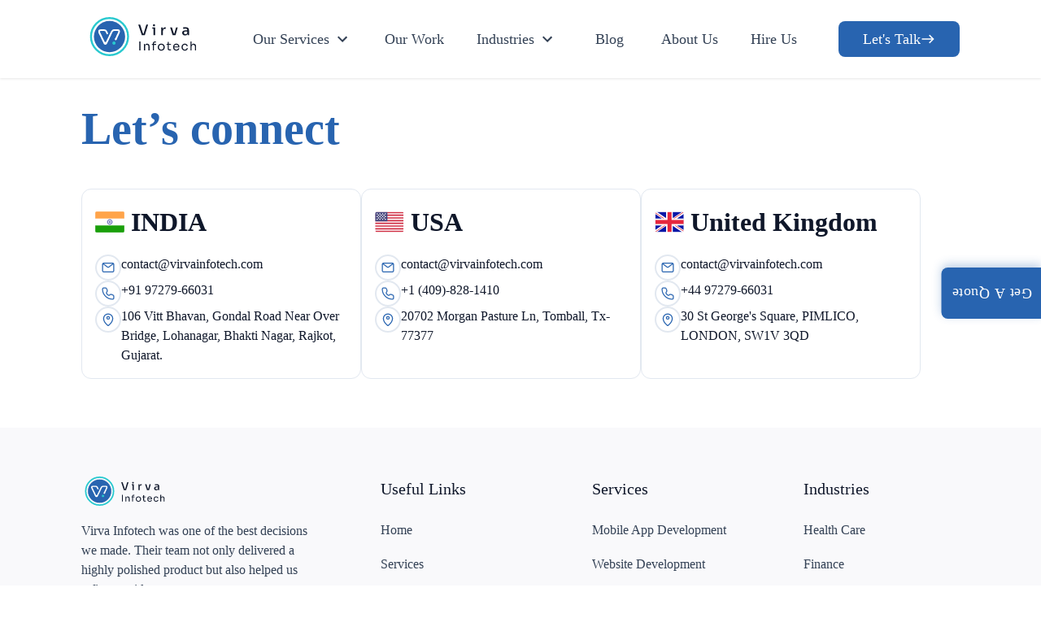

--- FILE ---
content_type: text/html; charset=utf-8
request_url: https://www.virvainfotech.com/cross-platform-mobile-development
body_size: 11885
content:
<!DOCTYPE html><html lang="en"><head><meta charSet="utf-8"/><meta charSet="utf-8"/><meta name="viewport" content="width=device-width, initial-scale=1"/><meta name="viewport" content="width=device-width, initial-scale=1"/><link rel="stylesheet" href="/_next/static/chunks/76607187a082c3ea.css" data-precedence="next"/><link rel="preload" as="script" fetchPriority="low" href="/_next/static/chunks/0b2dc1acd214486c.js"/><script src="/_next/static/chunks/236f7e5abd6f09ff.js" async=""></script><script src="/_next/static/chunks/77f2a94c9d80a0e0.js" async=""></script><script src="/_next/static/chunks/7931aa71552eee88.js" async=""></script><script src="/_next/static/chunks/turbopack-2acfea6adfd262e8.js" async=""></script><script src="/_next/static/chunks/75ff230829964143.js" async=""></script><script src="/_next/static/chunks/e3f661c19d0e4c3b.js" async=""></script><script src="/_next/static/chunks/a82bb200cf5eea6e.js" async=""></script><script src="/_next/static/chunks/73eda931e1065360.js" async=""></script><script src="/_next/static/chunks/7adbd8cf88941b1d.js" async=""></script><script src="/_next/static/chunks/c5f1ff37adfd3b4a.js" async=""></script><script src="/_next/static/chunks/72aa69d779637b90.js" async=""></script><script src="/_next/static/chunks/ff1a16fafef87110.js" async=""></script><script src="/_next/static/chunks/7340adf74ff47ec0.js" async=""></script><script src="/_next/static/chunks/15ef6cf7ed443c38.js" async=""></script><script src="/_next/static/chunks/f19895b80b9b6f25.js" async=""></script><script src="/_next/static/chunks/cc182481aa1a5fb3.js" async=""></script><script src="/_next/static/chunks/4d2a06d6ba1bfb03.js" async=""></script><script src="/_next/static/chunks/718f32cd1c0d22da.js" async=""></script><script src="/_next/static/chunks/8171ac14339c0c56.js" async=""></script><link rel="preload" href="https://www.googletagmanager.com/gtag/js?id=G-5F4CYKKS3J" as="script"/><meta name="theme-color" content="#000000"/><link rel="icon" href="/favicon.ico"/><link rel="apple-touch-icon" href="/apple-touch-icon.png"/><link rel="manifest" href="/manifest.json"/><title>Top Mobile &amp; Web App Development Company | Virva Infotech</title><meta name="description" content="Virva Infotech specializes in mobile and web app development. Delivering secure, scalable, and future-ready applications trusted by global businesses."/><meta name="author" content="Virva Infotech"/><meta name="creator" content="Virva Infotech"/><meta name="publisher" content="Virva Infotech"/><meta name="robots" content="index, follow"/><meta name="googlebot" content="index, follow, max-video-preview:-1, max-image-preview:large, max-snippet:-1"/><link rel="canonical" href="https://www.virvainfotech.com"/><meta name="format-detection" content="telephone=no, address=no, email=no"/><meta property="og:title" content="Virva Infotech - Top Mobile &amp; Web App Development Company In UK &amp; USA"/><meta property="og:description" content="Virva Infotech delivers cutting-edge digital solutions that transform businesses..."/><meta property="og:url" content="https://www.virvainfotech.com"/><meta property="og:site_name" content="Virva Infotech"/><meta property="og:locale" content="en_US"/><meta property="og:type" content="website"/><meta name="twitter:card" content="summary_large_image"/><meta name="twitter:creator" content="@virvainfotech"/><meta name="twitter:title" content="Virva Infotech - Providing complete software solutions in UK &amp; USA"/><meta name="twitter:description" content="Virva Infotech delivers cutting-edge digital solutions that transform businesses..."/><link rel="icon" href="/favicon.ico?favicon.bcb612b5.ico" sizes="256x256" type="image/x-icon"/><script type="application/ld+json">{"@context":"https://schema.org","@type":"Organization","name":"Leading Custom App Development Company USA & UK | Virva Infotech","url":"https://www.virvainfotech.com","logo":"https://www.virvainfotech.com/logo.png","sameAs":["https://www.facebook.com/virvainfotech","https://www.linkedin.com/company/virvainfotech","https://twitter.com/virvainfotech"],"description":"Virva Infotech builds innovative mobile and web applications tailored for startups, enterprises, and global brands."}</script><script src="/_next/static/chunks/a6dad97d9634a72d.js" noModule=""></script></head><body class="poppins_d27c1300-module__SqYfzW__className"><div hidden=""><!--$--><!--/$--></div><style data-emotion="css-global ud1n6w">html{-webkit-font-smoothing:antialiased;-moz-osx-font-smoothing:grayscale;box-sizing:border-box;-webkit-text-size-adjust:100%;}*,*::before,*::after{box-sizing:inherit;}strong,b{font-weight:700;}body{margin:0;color:rgba(0, 0, 0, 0.87);font-family:var(--font-poppins),sans-serif;font-weight:400;font-size:1rem;line-height:1.5;background-color:#fff;}@media print{body{background-color:#fff;}}body::backdrop{background-color:#fff;}@global{*{font-family:var(--font-poppins),sans-serif!important;}html{font-family:var(--font-poppins),sans-serif!important;}body{font-family:var(--font-poppins),sans-serif!important;}}</style><div class=""><style data-emotion="css 79elbk">.css-79elbk{position:relative;}</style><div class="MuiBox-root css-79elbk"><style data-emotion="css 1j8v2cy">.css-1j8v2cy{display:-webkit-box;display:-webkit-flex;display:-ms-flexbox;display:flex;-webkit-flex-direction:column;-ms-flex-direction:column;flex-direction:column;width:100%;box-sizing:border-box;-webkit-flex-shrink:0;-ms-flex-negative:0;flex-shrink:0;position:fixed;z-index:1100;top:0;left:auto;right:0;background-color:#1976d2;color:#fff;background-color:#FFFFFF;box-shadow:0px 1px 3px rgba(0, 0, 0, 0.1);padding-top:16px;padding-bottom:16px;top:0;left:0;right:0;z-index:9999;width:100%;}@media print{.css-1j8v2cy{position:absolute;}}@media (min-width:0px){.css-1j8v2cy{padding-left:16px;padding-right:16px;}}@media (min-width:600px){.css-1j8v2cy{padding-left:24px;padding-right:24px;}}@media (min-width:900px){.css-1j8v2cy{padding-left:50px;padding-right:50px;}}@media (min-width:1200px){.css-1j8v2cy{padding-left:100px;padding-right:100px;}}@media (min-width:1536px){.css-1j8v2cy{padding-left:100px;padding-right:100px;}}@media (min-width: 1920px){.css-1j8v2cy{padding-left:200px;padding-right:200px;}}</style><style data-emotion="css 3m27a3">.css-3m27a3{background-color:#fff;color:rgba(0, 0, 0, 0.87);-webkit-transition:box-shadow 300ms cubic-bezier(0.4, 0, 0.2, 1) 0ms;transition:box-shadow 300ms cubic-bezier(0.4, 0, 0.2, 1) 0ms;box-shadow:0px 2px 4px -1px rgba(0,0,0,0.2),0px 4px 5px 0px rgba(0,0,0,0.14),0px 1px 10px 0px rgba(0,0,0,0.12);display:-webkit-box;display:-webkit-flex;display:-ms-flexbox;display:flex;-webkit-flex-direction:column;-ms-flex-direction:column;flex-direction:column;width:100%;box-sizing:border-box;-webkit-flex-shrink:0;-ms-flex-negative:0;flex-shrink:0;position:fixed;z-index:1100;top:0;left:auto;right:0;background-color:#1976d2;color:#fff;background-color:#FFFFFF;box-shadow:0px 1px 3px rgba(0, 0, 0, 0.1);padding-top:16px;padding-bottom:16px;top:0;left:0;right:0;z-index:9999;width:100%;}@media print{.css-3m27a3{position:absolute;}}@media (min-width:0px){.css-3m27a3{padding-left:16px;padding-right:16px;}}@media (min-width:600px){.css-3m27a3{padding-left:24px;padding-right:24px;}}@media (min-width:900px){.css-3m27a3{padding-left:50px;padding-right:50px;}}@media (min-width:1200px){.css-3m27a3{padding-left:100px;padding-right:100px;}}@media (min-width:1536px){.css-3m27a3{padding-left:100px;padding-right:100px;}}@media (min-width: 1920px){.css-3m27a3{padding-left:200px;padding-right:200px;}}</style><header class="MuiPaper-root MuiPaper-elevation MuiPaper-elevation4 MuiAppBar-root MuiAppBar-colorPrimary MuiAppBar-positionFixed mui-fixed css-3m27a3"><style data-emotion="css 1mndih0">.css-1mndih0{position:relative;display:-webkit-box;display:-webkit-flex;display:-ms-flexbox;display:flex;-webkit-align-items:center;-webkit-box-align:center;-ms-flex-align:center;align-items:center;padding-left:16px;padding-right:16px;min-height:56px;padding:0!important;display:-webkit-box;display:-webkit-flex;display:-ms-flexbox;display:flex;-webkit-box-pack:justify;-webkit-justify-content:space-between;justify-content:space-between;-webkit-align-items:center;-webkit-box-align:center;-ms-flex-align:center;align-items:center;color:#334155;}@media (min-width:600px){.css-1mndih0{padding-left:24px;padding-right:24px;}}@media (min-width:0px){@media (orientation: landscape){.css-1mndih0{min-height:48px;}}}@media (min-width:600px){.css-1mndih0{min-height:64px;}}@media (min-width:0px){.css-1mndih0{min-height:48px!important;}}@media (min-width:600px){.css-1mndih0{min-height:64px!important;}}</style><div class="MuiToolbar-root MuiToolbar-gutters MuiToolbar-regular css-1mndih0"><style data-emotion="css ibrn11">.css-ibrn11{-webkit-flex-shrink:0;-ms-flex-negative:0;flex-shrink:0;cursor:pointer;}</style><div class="MuiBox-root css-ibrn11" role="button" tabindex="0" aria-label="Go to homepage"><img alt="Virva Infotech Logo" fetchPriority="high" loading="eager" width="160" height="48" decoding="async" data-nimg="1" style="color:transparent;filter:none;transition:filter 0.5s" src="/_next/static/media/headerlogo.11820f90.svg"/></div><style data-emotion="css 18nqvoz">.css-18nqvoz{display:-webkit-box;display:-webkit-flex;display:-ms-flexbox;display:flex;-webkit-box-flex:1;-webkit-flex-grow:1;-ms-flex-positive:1;flex-grow:1;-webkit-box-pack:center;-ms-flex-pack:center;-webkit-justify-content:center;justify-content:center;-webkit-align-items:center;-webkit-box-align:center;-ms-flex-align:center;align-items:center;margin-left:24px;margin-right:24px;}</style><div class="MuiBox-root css-18nqvoz"><style data-emotion="css 1ppmpok">.css-1ppmpok{font-family:var(--font-poppins),sans-serif;font-weight:500;font-size:0.875rem;line-height:1.75;text-transform:uppercase;min-width:64px;padding:6px 8px;border-radius:4px;-webkit-transition:background-color 250ms cubic-bezier(0.4, 0, 0.2, 1) 0ms,box-shadow 250ms cubic-bezier(0.4, 0, 0.2, 1) 0ms,border-color 250ms cubic-bezier(0.4, 0, 0.2, 1) 0ms,color 250ms cubic-bezier(0.4, 0, 0.2, 1) 0ms;transition:background-color 250ms cubic-bezier(0.4, 0, 0.2, 1) 0ms,box-shadow 250ms cubic-bezier(0.4, 0, 0.2, 1) 0ms,border-color 250ms cubic-bezier(0.4, 0, 0.2, 1) 0ms,color 250ms cubic-bezier(0.4, 0, 0.2, 1) 0ms;color:inherit;border-color:currentColor;font-family:var(--font-poppins),sans-serif!important;color:#334155;font-weight:400;text-transform:none;margin:0 12px;display:-webkit-box;display:-webkit-flex;display:-ms-flexbox;display:flex;-webkit-align-items:center;-webkit-box-align:center;-ms-flex-align:center;align-items:center;cursor:pointer;}.css-1ppmpok:hover{-webkit-text-decoration:none;text-decoration:none;background-color:rgba(0, 0, 0, 0.04);}@media (hover: none){.css-1ppmpok:hover{background-color:transparent;}}.css-1ppmpok.Mui-disabled{color:rgba(0, 0, 0, 0.26);}@media (min-width:0px){.css-1ppmpok{font-size:14px;}}@media (min-width:600px){.css-1ppmpok{font-size:16px;}}@media (min-width:1200px){.css-1ppmpok{font-size:18px;}}</style><style data-emotion="css 1inh0kl">.css-1inh0kl{display:-webkit-inline-box;display:-webkit-inline-flex;display:-ms-inline-flexbox;display:inline-flex;-webkit-align-items:center;-webkit-box-align:center;-ms-flex-align:center;align-items:center;-webkit-box-pack:center;-ms-flex-pack:center;-webkit-justify-content:center;justify-content:center;position:relative;box-sizing:border-box;-webkit-tap-highlight-color:transparent;background-color:transparent;outline:0;border:0;margin:0;border-radius:0;padding:0;cursor:pointer;-webkit-user-select:none;-moz-user-select:none;-ms-user-select:none;user-select:none;vertical-align:middle;-moz-appearance:none;-webkit-appearance:none;-webkit-text-decoration:none;text-decoration:none;color:inherit;font-family:var(--font-poppins),sans-serif;font-weight:500;font-size:0.875rem;line-height:1.75;text-transform:uppercase;min-width:64px;padding:6px 8px;border-radius:4px;-webkit-transition:background-color 250ms cubic-bezier(0.4, 0, 0.2, 1) 0ms,box-shadow 250ms cubic-bezier(0.4, 0, 0.2, 1) 0ms,border-color 250ms cubic-bezier(0.4, 0, 0.2, 1) 0ms,color 250ms cubic-bezier(0.4, 0, 0.2, 1) 0ms;transition:background-color 250ms cubic-bezier(0.4, 0, 0.2, 1) 0ms,box-shadow 250ms cubic-bezier(0.4, 0, 0.2, 1) 0ms,border-color 250ms cubic-bezier(0.4, 0, 0.2, 1) 0ms,color 250ms cubic-bezier(0.4, 0, 0.2, 1) 0ms;color:inherit;border-color:currentColor;font-family:var(--font-poppins),sans-serif!important;color:#334155;font-weight:400;text-transform:none;margin:0 12px;display:-webkit-box;display:-webkit-flex;display:-ms-flexbox;display:flex;-webkit-align-items:center;-webkit-box-align:center;-ms-flex-align:center;align-items:center;cursor:pointer;}.css-1inh0kl::-moz-focus-inner{border-style:none;}.css-1inh0kl.Mui-disabled{pointer-events:none;cursor:default;}@media print{.css-1inh0kl{-webkit-print-color-adjust:exact;color-adjust:exact;}}.css-1inh0kl:hover{-webkit-text-decoration:none;text-decoration:none;background-color:rgba(0, 0, 0, 0.04);}@media (hover: none){.css-1inh0kl:hover{background-color:transparent;}}.css-1inh0kl.Mui-disabled{color:rgba(0, 0, 0, 0.26);}@media (min-width:0px){.css-1inh0kl{font-size:14px;}}@media (min-width:600px){.css-1inh0kl{font-size:16px;}}@media (min-width:1200px){.css-1inh0kl{font-size:18px;}}</style><button class="MuiButtonBase-root MuiButton-root MuiButton-text MuiButton-textInherit MuiButton-sizeMedium MuiButton-textSizeMedium MuiButton-colorInherit MuiButton-root MuiButton-text MuiButton-textInherit MuiButton-sizeMedium MuiButton-textSizeMedium MuiButton-colorInherit css-1inh0kl" tabindex="0" type="button" aria-haspopup="true" aria-expanded="false">Our Services<style data-emotion="css 1vztwko">.css-1vztwko{-webkit-user-select:none;-moz-user-select:none;-ms-user-select:none;user-select:none;width:1em;height:1em;display:inline-block;fill:currentColor;-webkit-flex-shrink:0;-ms-flex-negative:0;flex-shrink:0;-webkit-transition:fill 200ms cubic-bezier(0.4, 0, 0.2, 1) 0ms;transition:fill 200ms cubic-bezier(0.4, 0, 0.2, 1) 0ms;font-size:1.5rem;margin-left:4px;}</style><svg class="MuiSvgIcon-root MuiSvgIcon-fontSizeMedium css-1vztwko" focusable="false" aria-hidden="true" viewBox="0 0 24 24" data-testid="ExpandMoreIcon"><path d="M16.59 8.59 12 13.17 7.41 8.59 6 10l6 6 6-6z"></path></svg></button><button class="MuiButtonBase-root MuiButton-root MuiButton-text MuiButton-textInherit MuiButton-sizeMedium MuiButton-textSizeMedium MuiButton-colorInherit MuiButton-root MuiButton-text MuiButton-textInherit MuiButton-sizeMedium MuiButton-textSizeMedium MuiButton-colorInherit css-1inh0kl" tabindex="0" type="button" aria-haspopup="false" aria-expanded="false">Our Work</button><style data-emotion="css 1l1qtts">.css-1l1qtts{font-family:var(--font-poppins),sans-serif;font-weight:500;font-size:0.875rem;line-height:1.75;text-transform:uppercase;min-width:64px;padding:6px 8px;border-radius:4px;-webkit-transition:background-color 250ms cubic-bezier(0.4, 0, 0.2, 1) 0ms,box-shadow 250ms cubic-bezier(0.4, 0, 0.2, 1) 0ms,border-color 250ms cubic-bezier(0.4, 0, 0.2, 1) 0ms,color 250ms cubic-bezier(0.4, 0, 0.2, 1) 0ms;transition:background-color 250ms cubic-bezier(0.4, 0, 0.2, 1) 0ms,box-shadow 250ms cubic-bezier(0.4, 0, 0.2, 1) 0ms,border-color 250ms cubic-bezier(0.4, 0, 0.2, 1) 0ms,color 250ms cubic-bezier(0.4, 0, 0.2, 1) 0ms;color:inherit;border-color:currentColor;font-family:var(--font-poppins),sans-serif!important;color:#334155;font-weight:400;text-transform:none;margin:0 12px;display:-webkit-box;display:-webkit-flex;display:-ms-flexbox;display:flex;-webkit-align-items:center;-webkit-box-align:center;-ms-flex-align:center;align-items:center;cursor:default;}.css-1l1qtts:hover{-webkit-text-decoration:none;text-decoration:none;background-color:rgba(0, 0, 0, 0.04);}@media (hover: none){.css-1l1qtts:hover{background-color:transparent;}}.css-1l1qtts.Mui-disabled{color:rgba(0, 0, 0, 0.26);}@media (min-width:0px){.css-1l1qtts{font-size:14px;}}@media (min-width:600px){.css-1l1qtts{font-size:16px;}}@media (min-width:1200px){.css-1l1qtts{font-size:18px;}}</style><style data-emotion="css 1q5e6jd">.css-1q5e6jd{display:-webkit-inline-box;display:-webkit-inline-flex;display:-ms-inline-flexbox;display:inline-flex;-webkit-align-items:center;-webkit-box-align:center;-ms-flex-align:center;align-items:center;-webkit-box-pack:center;-ms-flex-pack:center;-webkit-justify-content:center;justify-content:center;position:relative;box-sizing:border-box;-webkit-tap-highlight-color:transparent;background-color:transparent;outline:0;border:0;margin:0;border-radius:0;padding:0;cursor:pointer;-webkit-user-select:none;-moz-user-select:none;-ms-user-select:none;user-select:none;vertical-align:middle;-moz-appearance:none;-webkit-appearance:none;-webkit-text-decoration:none;text-decoration:none;color:inherit;font-family:var(--font-poppins),sans-serif;font-weight:500;font-size:0.875rem;line-height:1.75;text-transform:uppercase;min-width:64px;padding:6px 8px;border-radius:4px;-webkit-transition:background-color 250ms cubic-bezier(0.4, 0, 0.2, 1) 0ms,box-shadow 250ms cubic-bezier(0.4, 0, 0.2, 1) 0ms,border-color 250ms cubic-bezier(0.4, 0, 0.2, 1) 0ms,color 250ms cubic-bezier(0.4, 0, 0.2, 1) 0ms;transition:background-color 250ms cubic-bezier(0.4, 0, 0.2, 1) 0ms,box-shadow 250ms cubic-bezier(0.4, 0, 0.2, 1) 0ms,border-color 250ms cubic-bezier(0.4, 0, 0.2, 1) 0ms,color 250ms cubic-bezier(0.4, 0, 0.2, 1) 0ms;color:inherit;border-color:currentColor;font-family:var(--font-poppins),sans-serif!important;color:#334155;font-weight:400;text-transform:none;margin:0 12px;display:-webkit-box;display:-webkit-flex;display:-ms-flexbox;display:flex;-webkit-align-items:center;-webkit-box-align:center;-ms-flex-align:center;align-items:center;cursor:default;}.css-1q5e6jd::-moz-focus-inner{border-style:none;}.css-1q5e6jd.Mui-disabled{pointer-events:none;cursor:default;}@media print{.css-1q5e6jd{-webkit-print-color-adjust:exact;color-adjust:exact;}}.css-1q5e6jd:hover{-webkit-text-decoration:none;text-decoration:none;background-color:rgba(0, 0, 0, 0.04);}@media (hover: none){.css-1q5e6jd:hover{background-color:transparent;}}.css-1q5e6jd.Mui-disabled{color:rgba(0, 0, 0, 0.26);}@media (min-width:0px){.css-1q5e6jd{font-size:14px;}}@media (min-width:600px){.css-1q5e6jd{font-size:16px;}}@media (min-width:1200px){.css-1q5e6jd{font-size:18px;}}</style><button class="MuiButtonBase-root MuiButton-root MuiButton-text MuiButton-textInherit MuiButton-sizeMedium MuiButton-textSizeMedium MuiButton-colorInherit MuiButton-root MuiButton-text MuiButton-textInherit MuiButton-sizeMedium MuiButton-textSizeMedium MuiButton-colorInherit css-1q5e6jd" tabindex="0" type="button" aria-haspopup="true" aria-expanded="false">Industries<svg class="MuiSvgIcon-root MuiSvgIcon-fontSizeMedium css-1vztwko" focusable="false" aria-hidden="true" viewBox="0 0 24 24" data-testid="ExpandMoreIcon"><path d="M16.59 8.59 12 13.17 7.41 8.59 6 10l6 6 6-6z"></path></svg></button><button class="MuiButtonBase-root MuiButton-root MuiButton-text MuiButton-textInherit MuiButton-sizeMedium MuiButton-textSizeMedium MuiButton-colorInherit MuiButton-root MuiButton-text MuiButton-textInherit MuiButton-sizeMedium MuiButton-textSizeMedium MuiButton-colorInherit css-1inh0kl" tabindex="0" type="button" aria-haspopup="false" aria-expanded="false">Blog</button><button class="MuiButtonBase-root MuiButton-root MuiButton-text MuiButton-textInherit MuiButton-sizeMedium MuiButton-textSizeMedium MuiButton-colorInherit MuiButton-root MuiButton-text MuiButton-textInherit MuiButton-sizeMedium MuiButton-textSizeMedium MuiButton-colorInherit css-1inh0kl" tabindex="0" type="button" aria-haspopup="false" aria-expanded="false">About Us</button><button class="MuiButtonBase-root MuiButton-root MuiButton-text MuiButton-textInherit MuiButton-sizeMedium MuiButton-textSizeMedium MuiButton-colorInherit MuiButton-root MuiButton-text MuiButton-textInherit MuiButton-sizeMedium MuiButton-textSizeMedium MuiButton-colorInherit css-1inh0kl" tabindex="0" type="button" aria-haspopup="false" aria-expanded="false">Hire Us</button></div><style data-emotion="css u7tg7q">.css-u7tg7q{font-family:var(--font-poppins),sans-serif;font-weight:500;font-size:0.875rem;line-height:1.75;text-transform:uppercase;min-width:64px;padding:6px 16px;border-radius:4px;-webkit-transition:background-color 250ms cubic-bezier(0.4, 0, 0.2, 1) 0ms,box-shadow 250ms cubic-bezier(0.4, 0, 0.2, 1) 0ms,border-color 250ms cubic-bezier(0.4, 0, 0.2, 1) 0ms,color 250ms cubic-bezier(0.4, 0, 0.2, 1) 0ms;transition:background-color 250ms cubic-bezier(0.4, 0, 0.2, 1) 0ms,box-shadow 250ms cubic-bezier(0.4, 0, 0.2, 1) 0ms,border-color 250ms cubic-bezier(0.4, 0, 0.2, 1) 0ms,color 250ms cubic-bezier(0.4, 0, 0.2, 1) 0ms;color:#fff;background-color:#1976d2;box-shadow:0px 3px 1px -2px rgba(0,0,0,0.2),0px 2px 2px 0px rgba(0,0,0,0.14),0px 1px 5px 0px rgba(0,0,0,0.12);font-family:var(--font-poppins),sans-serif!important;background-color:#2864B0;color:#FFFFFF;border-radius:8px;padding:10px 30px;text-transform:none;font-weight:400;white-space:nowrap;min-width:140px;height:44px;display:-webkit-box;display:-webkit-flex;display:-ms-flexbox;display:flex;-webkit-align-items:center;-webkit-box-align:center;-ms-flex-align:center;align-items:center;-webkit-box-pack:center;-ms-flex-pack:center;-webkit-justify-content:center;justify-content:center;box-shadow:none;gap:4px;line-height:1.2;}.css-u7tg7q:hover{-webkit-text-decoration:none;text-decoration:none;background-color:#1565c0;box-shadow:0px 2px 4px -1px rgba(0,0,0,0.2),0px 4px 5px 0px rgba(0,0,0,0.14),0px 1px 10px 0px rgba(0,0,0,0.12);}@media (hover: none){.css-u7tg7q:hover{background-color:#1976d2;}}.css-u7tg7q:active{box-shadow:0px 5px 5px -3px rgba(0,0,0,0.2),0px 8px 10px 1px rgba(0,0,0,0.14),0px 3px 14px 2px rgba(0,0,0,0.12);}.css-u7tg7q.Mui-focusVisible{box-shadow:0px 3px 5px -1px rgba(0,0,0,0.2),0px 6px 10px 0px rgba(0,0,0,0.14),0px 1px 18px 0px rgba(0,0,0,0.12);}.css-u7tg7q.Mui-disabled{color:rgba(0, 0, 0, 0.26);box-shadow:none;background-color:rgba(0, 0, 0, 0.12);}@media (min-width:0px){.css-u7tg7q{font-size:14px;}}@media (min-width:600px){.css-u7tg7q{font-size:16px;}}@media (min-width:1200px){.css-u7tg7q{font-size:18px;}}.css-u7tg7q:hover{background-color:#2864A0;}</style><style data-emotion="css vivldv">.css-vivldv{display:-webkit-inline-box;display:-webkit-inline-flex;display:-ms-inline-flexbox;display:inline-flex;-webkit-align-items:center;-webkit-box-align:center;-ms-flex-align:center;align-items:center;-webkit-box-pack:center;-ms-flex-pack:center;-webkit-justify-content:center;justify-content:center;position:relative;box-sizing:border-box;-webkit-tap-highlight-color:transparent;background-color:transparent;outline:0;border:0;margin:0;border-radius:0;padding:0;cursor:pointer;-webkit-user-select:none;-moz-user-select:none;-ms-user-select:none;user-select:none;vertical-align:middle;-moz-appearance:none;-webkit-appearance:none;-webkit-text-decoration:none;text-decoration:none;color:inherit;font-family:var(--font-poppins),sans-serif;font-weight:500;font-size:0.875rem;line-height:1.75;text-transform:uppercase;min-width:64px;padding:6px 16px;border-radius:4px;-webkit-transition:background-color 250ms cubic-bezier(0.4, 0, 0.2, 1) 0ms,box-shadow 250ms cubic-bezier(0.4, 0, 0.2, 1) 0ms,border-color 250ms cubic-bezier(0.4, 0, 0.2, 1) 0ms,color 250ms cubic-bezier(0.4, 0, 0.2, 1) 0ms;transition:background-color 250ms cubic-bezier(0.4, 0, 0.2, 1) 0ms,box-shadow 250ms cubic-bezier(0.4, 0, 0.2, 1) 0ms,border-color 250ms cubic-bezier(0.4, 0, 0.2, 1) 0ms,color 250ms cubic-bezier(0.4, 0, 0.2, 1) 0ms;color:#fff;background-color:#1976d2;box-shadow:0px 3px 1px -2px rgba(0,0,0,0.2),0px 2px 2px 0px rgba(0,0,0,0.14),0px 1px 5px 0px rgba(0,0,0,0.12);font-family:var(--font-poppins),sans-serif!important;background-color:#2864B0;color:#FFFFFF;border-radius:8px;padding:10px 30px;text-transform:none;font-weight:400;white-space:nowrap;min-width:140px;height:44px;display:-webkit-box;display:-webkit-flex;display:-ms-flexbox;display:flex;-webkit-align-items:center;-webkit-box-align:center;-ms-flex-align:center;align-items:center;-webkit-box-pack:center;-ms-flex-pack:center;-webkit-justify-content:center;justify-content:center;box-shadow:none;gap:4px;line-height:1.2;}.css-vivldv::-moz-focus-inner{border-style:none;}.css-vivldv.Mui-disabled{pointer-events:none;cursor:default;}@media print{.css-vivldv{-webkit-print-color-adjust:exact;color-adjust:exact;}}.css-vivldv:hover{-webkit-text-decoration:none;text-decoration:none;background-color:#1565c0;box-shadow:0px 2px 4px -1px rgba(0,0,0,0.2),0px 4px 5px 0px rgba(0,0,0,0.14),0px 1px 10px 0px rgba(0,0,0,0.12);}@media (hover: none){.css-vivldv:hover{background-color:#1976d2;}}.css-vivldv:active{box-shadow:0px 5px 5px -3px rgba(0,0,0,0.2),0px 8px 10px 1px rgba(0,0,0,0.14),0px 3px 14px 2px rgba(0,0,0,0.12);}.css-vivldv.Mui-focusVisible{box-shadow:0px 3px 5px -1px rgba(0,0,0,0.2),0px 6px 10px 0px rgba(0,0,0,0.14),0px 1px 18px 0px rgba(0,0,0,0.12);}.css-vivldv.Mui-disabled{color:rgba(0, 0, 0, 0.26);box-shadow:none;background-color:rgba(0, 0, 0, 0.12);}@media (min-width:0px){.css-vivldv{font-size:14px;}}@media (min-width:600px){.css-vivldv{font-size:16px;}}@media (min-width:1200px){.css-vivldv{font-size:18px;}}.css-vivldv:hover{background-color:#2864A0;}</style><button class="MuiButtonBase-root MuiButton-root MuiButton-contained MuiButton-containedPrimary MuiButton-sizeMedium MuiButton-containedSizeMedium MuiButton-colorPrimary MuiButton-root MuiButton-contained MuiButton-containedPrimary MuiButton-sizeMedium MuiButton-containedSizeMedium MuiButton-colorPrimary css-vivldv" tabindex="0" type="button" aria-label="Contact us"><span style="display:inline-block">Let&#x27;s Talk</span><style data-emotion="css l2lxs3">.css-l2lxs3{-webkit-user-select:none;-moz-user-select:none;-ms-user-select:none;user-select:none;width:1em;height:1em;display:inline-block;fill:currentColor;-webkit-flex-shrink:0;-ms-flex-negative:0;flex-shrink:0;-webkit-transition:fill 200ms cubic-bezier(0.4, 0, 0.2, 1) 0ms;transition:fill 200ms cubic-bezier(0.4, 0, 0.2, 1) 0ms;font-size:1.5rem;font-size:18px;-webkit-flex-shrink:0;-ms-flex-negative:0;flex-shrink:0;}</style><svg class="MuiSvgIcon-root MuiSvgIcon-fontSizeMedium css-l2lxs3" focusable="false" aria-hidden="true" viewBox="0 0 24 24" data-testid="EastIcon"><path d="m15 5-1.41 1.41L18.17 11H2v2h16.17l-4.59 4.59L15 19l7-7z"></path></svg></button></div><style data-emotion="css 1t5dwsi">.css-1t5dwsi{z-index:1200;}@media (min-width:0px){.css-1t5dwsi{display:block;}}@media (min-width:900px){.css-1t5dwsi{display:none;}}.css-1t5dwsi .MuiDrawer-paper{box-sizing:border-box;width:240px;top:64px;height:calc(100% - 64px);z-index:9999;}</style></header><style data-emotion="css 19dgse6">.css-19dgse6{width:86.5%;left:3%!important;}</style><style data-emotion="css 18jxcfb">.css-18jxcfb{position:relative;display:-webkit-box;display:-webkit-flex;display:-ms-flexbox;display:flex;-webkit-align-items:center;-webkit-box-align:center;-ms-flex-align:center;align-items:center;padding-left:16px;padding-right:16px;min-height:56px;visibility:hidden;}@media (min-width:600px){.css-18jxcfb{padding-left:24px;padding-right:24px;}}@media (min-width:0px){@media (orientation: landscape){.css-18jxcfb{min-height:48px;}}}@media (min-width:600px){.css-18jxcfb{min-height:64px;}}@media (min-width:0px){.css-18jxcfb{min-height:72px!important;}}@media (min-width:600px){.css-18jxcfb{min-height:96px!important;}}</style><div class="MuiToolbar-root MuiToolbar-gutters MuiToolbar-regular css-18jxcfb"></div></div></div><style data-emotion="css 1nwcztm">.css-1nwcztm{position:fixed;right:0;top:50%;-webkit-transform:translateY(-50%);-moz-transform:translateY(-50%);-ms-transform:translateY(-50%);transform:translateY(-50%);z-index:1000;}@media (min-width:0px){.css-1nwcztm{display:none;}}@media (min-width:900px){.css-1nwcztm{display:block;}}</style><div class="MuiBox-root css-1nwcztm"><style data-emotion="css 1gkc3ge">.css-1gkc3ge{font-family:var(--font-poppins),sans-serif;font-weight:500;font-size:0.875rem;line-height:1.75;text-transform:uppercase;min-width:64px;padding:6px 8px;border-radius:4px;-webkit-transition:background-color 250ms cubic-bezier(0.4, 0, 0.2, 1) 0ms,box-shadow 250ms cubic-bezier(0.4, 0, 0.2, 1) 0ms,border-color 250ms cubic-bezier(0.4, 0, 0.2, 1) 0ms,color 250ms cubic-bezier(0.4, 0, 0.2, 1) 0ms;transition:background-color 250ms cubic-bezier(0.4, 0, 0.2, 1) 0ms,box-shadow 250ms cubic-bezier(0.4, 0, 0.2, 1) 0ms,border-color 250ms cubic-bezier(0.4, 0, 0.2, 1) 0ms,color 250ms cubic-bezier(0.4, 0, 0.2, 1) 0ms;color:#1976d2;font-family:var(--font-poppins),sans-serif!important;background-color:#2864B0;color:#FCFCFC;border-radius:0px 8px 8px 0px;padding:16px 12px;min-width:auto;-webkit-writing-mode:vertical-rl;-ms-writing-mode:tb-rl;writing-mode:vertical-rl;-webkit-text-orientation:mixed;-moz-text-orientation:mixed;-ms-text-orientation:mixed;text-orientation:mixed;-webkit-transform:rotate(180deg);-moz-transform:rotate(180deg);-ms-transform:rotate(180deg);transform:rotate(180deg);text-transform:none;box-shadow:0 4px 12px rgba(40, 100, 176, 0.3);-webkit-transition:all 0.3s ease;transition:all 0.3s ease;font-size:18px;font-weight:400;letter-spacing:0.5px;}.css-1gkc3ge:hover{-webkit-text-decoration:none;text-decoration:none;background-color:rgba(25, 118, 210, 0.04);}@media (hover: none){.css-1gkc3ge:hover{background-color:transparent;}}.css-1gkc3ge.Mui-disabled{color:rgba(0, 0, 0, 0.26);}.css-1gkc3ge:hover{background-color:#1e4d8c;-webkit-transform:rotate(180deg) translateX(-4px);-moz-transform:rotate(180deg) translateX(-4px);-ms-transform:rotate(180deg) translateX(-4px);transform:rotate(180deg) translateX(-4px);box-shadow:0 6px 16px rgba(40, 100, 176, 0.4);}.css-1gkc3ge:active{-webkit-transform:rotate(180deg) translateX(-2px);-moz-transform:rotate(180deg) translateX(-2px);-ms-transform:rotate(180deg) translateX(-2px);transform:rotate(180deg) translateX(-2px);}</style><style data-emotion="css tkxhsz">.css-tkxhsz{display:-webkit-inline-box;display:-webkit-inline-flex;display:-ms-inline-flexbox;display:inline-flex;-webkit-align-items:center;-webkit-box-align:center;-ms-flex-align:center;align-items:center;-webkit-box-pack:center;-ms-flex-pack:center;-webkit-justify-content:center;justify-content:center;position:relative;box-sizing:border-box;-webkit-tap-highlight-color:transparent;background-color:transparent;outline:0;border:0;margin:0;border-radius:0;padding:0;cursor:pointer;-webkit-user-select:none;-moz-user-select:none;-ms-user-select:none;user-select:none;vertical-align:middle;-moz-appearance:none;-webkit-appearance:none;-webkit-text-decoration:none;text-decoration:none;color:inherit;font-family:var(--font-poppins),sans-serif;font-weight:500;font-size:0.875rem;line-height:1.75;text-transform:uppercase;min-width:64px;padding:6px 8px;border-radius:4px;-webkit-transition:background-color 250ms cubic-bezier(0.4, 0, 0.2, 1) 0ms,box-shadow 250ms cubic-bezier(0.4, 0, 0.2, 1) 0ms,border-color 250ms cubic-bezier(0.4, 0, 0.2, 1) 0ms,color 250ms cubic-bezier(0.4, 0, 0.2, 1) 0ms;transition:background-color 250ms cubic-bezier(0.4, 0, 0.2, 1) 0ms,box-shadow 250ms cubic-bezier(0.4, 0, 0.2, 1) 0ms,border-color 250ms cubic-bezier(0.4, 0, 0.2, 1) 0ms,color 250ms cubic-bezier(0.4, 0, 0.2, 1) 0ms;color:#1976d2;font-family:var(--font-poppins),sans-serif!important;background-color:#2864B0;color:#FCFCFC;border-radius:0px 8px 8px 0px;padding:16px 12px;min-width:auto;-webkit-writing-mode:vertical-rl;-ms-writing-mode:tb-rl;writing-mode:vertical-rl;-webkit-text-orientation:mixed;-moz-text-orientation:mixed;-ms-text-orientation:mixed;text-orientation:mixed;-webkit-transform:rotate(180deg);-moz-transform:rotate(180deg);-ms-transform:rotate(180deg);transform:rotate(180deg);text-transform:none;box-shadow:0 4px 12px rgba(40, 100, 176, 0.3);-webkit-transition:all 0.3s ease;transition:all 0.3s ease;font-size:18px;font-weight:400;letter-spacing:0.5px;}.css-tkxhsz::-moz-focus-inner{border-style:none;}.css-tkxhsz.Mui-disabled{pointer-events:none;cursor:default;}@media print{.css-tkxhsz{-webkit-print-color-adjust:exact;color-adjust:exact;}}.css-tkxhsz:hover{-webkit-text-decoration:none;text-decoration:none;background-color:rgba(25, 118, 210, 0.04);}@media (hover: none){.css-tkxhsz:hover{background-color:transparent;}}.css-tkxhsz.Mui-disabled{color:rgba(0, 0, 0, 0.26);}.css-tkxhsz:hover{background-color:#1e4d8c;-webkit-transform:rotate(180deg) translateX(-4px);-moz-transform:rotate(180deg) translateX(-4px);-ms-transform:rotate(180deg) translateX(-4px);transform:rotate(180deg) translateX(-4px);box-shadow:0 6px 16px rgba(40, 100, 176, 0.4);}.css-tkxhsz:active{-webkit-transform:rotate(180deg) translateX(-2px);-moz-transform:rotate(180deg) translateX(-2px);-ms-transform:rotate(180deg) translateX(-2px);transform:rotate(180deg) translateX(-2px);}</style><button class="MuiButtonBase-root MuiButton-root MuiButton-text MuiButton-textPrimary MuiButton-sizeMedium MuiButton-textSizeMedium MuiButton-colorPrimary MuiButton-root MuiButton-text MuiButton-textPrimary MuiButton-sizeMedium MuiButton-textSizeMedium MuiButton-colorPrimary css-tkxhsz" tabindex="0" type="button">Get A Quote</button><style data-emotion="css 1k371a6">@media print{.css-1k371a6{position:absolute!important;}}</style></div><main><!--$--><!--$?--><template id="B:0"></template><!--/$--><!--$--><!--/$--><!--/$--></main><style data-emotion="css 199qgd8">.css-199qgd8{box-sizing:border-box;-webkit-flex-direction:row;-ms-flex-direction:row;flex-direction:row;margin:20px 0;contain:layout style;}</style><section class="MuiGrid-root entire-grid-padding css-199qgd8" aria-label="Our global offices"><style data-emotion="css 1g8x1xa">.css-1g8x1xa{margin:0;font-family:var(--font-poppins),sans-serif;font-weight:400;font-size:1rem;line-height:1.5;font-family:var(--font-poppins),sans-serif!important;color:#2864B0;font-weight:600;font-size:56px;text-align:left;margin-bottom:32px;contain:layout;}</style><h2 class="MuiTypography-root MuiTypography-body1 css-1g8x1xa">Let’s connect</h2><style data-emotion="css r1038i">.css-r1038i{box-sizing:border-box;-webkit-flex-direction:row;-ms-flex-direction:row;flex-direction:row;display:-webkit-box;display:-webkit-flex;display:-ms-flexbox;display:flex;gap:24px;-webkit-flex-direction:row;-ms-flex-direction:row;flex-direction:row;contain:layout style;}</style><div class="MuiGrid-root css-r1038i"><style data-emotion="css kuz818">.css-kuz818{box-sizing:border-box;-webkit-flex-direction:row;-ms-flex-direction:row;flex-direction:row;width:calc(100% / 3 - 16px);display:-webkit-box;display:-webkit-flex;display:-ms-flexbox;display:flex;-webkit-flex-direction:column;-ms-flex-direction:column;flex-direction:column;-webkit-box-pack:start;-ms-flex-pack:start;-webkit-justify-content:flex-start;justify-content:flex-start;-webkit-align-items:flex-start;-webkit-box-align:flex-start;-ms-flex-align:flex-start;align-items:flex-start;height:auto;gap:8px;border-radius:12px;contain:layout style paint;will-change:auto;border:1px solid #E2E8F0;padding:16px;}</style><div class="MuiGrid-root css-kuz818" role="article" aria-label="INDIA office information"><style data-emotion="css wbexke">.css-wbexke{display:-webkit-box;display:-webkit-flex;display:-ms-flexbox;display:flex;-webkit-align-items:center;-webkit-box-align:center;-ms-flex-align:center;align-items:center;width:100%;margin-bottom:16px;}</style><div class="MuiBox-root css-wbexke"><style data-emotion="css 1slo04p">.css-1slo04p{width:36px;height:36px;margin-right:8px;}</style><img class="MuiBox-root css-1slo04p" src="/images/icons/IN.svg" alt="INDIA Flag" loading="lazy" decoding="async"/><style data-emotion="css 1e4fday">.css-1e4fday{margin:0;font-family:var(--font-poppins),sans-serif;font-weight:400;font-size:1rem;line-height:1.5;font-family:var(--font-poppins),sans-serif!important;color:#0F172A;font-size:32px;font-weight:600;display:-webkit-box;display:-webkit-flex;display:-ms-flexbox;display:flex;-webkit-align-items:center;-webkit-box-align:center;-ms-flex-align:center;align-items:center;gap:8px;width:100%;margin-bottom:0px;}</style><h3 class="MuiTypography-root MuiTypography-body1 css-1e4fday">INDIA</h3></div><style data-emotion="css ul8qzn">.css-ul8qzn{display:-webkit-box;display:-webkit-flex;display:-ms-flexbox;display:flex;-webkit-align-items:flex-start;-webkit-box-align:flex-start;-ms-flex-align:flex-start;align-items:flex-start;gap:12px;width:100%;}</style><div class="MuiBox-root css-ul8qzn"><style data-emotion="css 1v3k9nn">.css-1v3k9nn{width:32px;height:32px;border-radius:50%;border:2px solid #E2E8F0;display:-webkit-box;display:-webkit-flex;display:-ms-flexbox;display:flex;-webkit-align-items:center;-webkit-box-align:center;-ms-flex-align:center;align-items:center;-webkit-box-pack:center;-ms-flex-pack:center;-webkit-justify-content:center;justify-content:center;-webkit-flex-shrink:0;-ms-flex-negative:0;flex-shrink:0;padding:6px;box-sizing:border-box;}</style><div class="MuiBox-root css-1v3k9nn"><style data-emotion="css 3o0h5k">.css-3o0h5k{width:16px;height:16px;}</style><img class="MuiBox-root css-3o0h5k" src="/images/icons/email.svg" alt="Email Icon" loading="lazy" decoding="async"/></div><style data-emotion="css 1c5pflp">.css-1c5pflp{margin:0;font-family:var(--font-poppins),sans-serif;font-weight:400;font-size:1rem;line-height:1.5;font-family:var(--font-poppins),sans-serif!important;color:#0F172A;font-size:16px;font-weight:400;line-height:1.5;margin:0px;}</style><p class="MuiTypography-root MuiTypography-body1 css-1c5pflp">contact@virvainfotech.com</p></div><div class="MuiBox-root css-ul8qzn"><div class="MuiBox-root css-1v3k9nn"><img class="MuiBox-root css-3o0h5k" src="/images/icons/contact.svg" alt="Contact Icon" loading="lazy" decoding="async"/></div><p class="MuiTypography-root MuiTypography-body1 css-1c5pflp">+91 97279-66031</p></div><div class="MuiBox-root css-ul8qzn"><div class="MuiBox-root css-1v3k9nn"><img class="MuiBox-root css-3o0h5k" src="/images/icons/location.svg" alt="Location Icon" loading="lazy" decoding="async"/></div><p class="MuiTypography-root MuiTypography-body1 css-1c5pflp">106 Vitt Bhavan, Gondal Road Near Over Bridge, Lohanagar, Bhakti Nagar, Rajkot, Gujarat.</p></div></div><div class="MuiGrid-root css-kuz818" role="article" aria-label="USA office information"><div class="MuiBox-root css-wbexke"><img class="MuiBox-root css-1slo04p" src="/images/icons/US.svg" alt="USA Flag" loading="lazy" decoding="async"/><h3 class="MuiTypography-root MuiTypography-body1 css-1e4fday">USA</h3></div><div class="MuiBox-root css-ul8qzn"><div class="MuiBox-root css-1v3k9nn"><img class="MuiBox-root css-3o0h5k" src="/images/icons/email.svg" alt="Email Icon" loading="lazy" decoding="async"/></div><p class="MuiTypography-root MuiTypography-body1 css-1c5pflp">contact@virvainfotech.com</p></div><div class="MuiBox-root css-ul8qzn"><div class="MuiBox-root css-1v3k9nn"><img class="MuiBox-root css-3o0h5k" src="/images/icons/contact.svg" alt="Contact Icon" loading="lazy" decoding="async"/></div><p class="MuiTypography-root MuiTypography-body1 css-1c5pflp">+1 (409)-828-1410</p></div><div class="MuiBox-root css-ul8qzn"><div class="MuiBox-root css-1v3k9nn"><img class="MuiBox-root css-3o0h5k" src="/images/icons/location.svg" alt="Location Icon" loading="lazy" decoding="async"/></div><p class="MuiTypography-root MuiTypography-body1 css-1c5pflp">20702 Morgan Pasture Ln, Tomball, Tx-77377</p></div></div><div class="MuiGrid-root css-kuz818" role="article" aria-label="United Kingdom office information"><div class="MuiBox-root css-wbexke"><img class="MuiBox-root css-1slo04p" src="/images/icons/UK.svg" alt="United Kingdom Flag" loading="lazy" decoding="async"/><h3 class="MuiTypography-root MuiTypography-body1 css-1e4fday">United Kingdom</h3></div><div class="MuiBox-root css-ul8qzn"><div class="MuiBox-root css-1v3k9nn"><img class="MuiBox-root css-3o0h5k" src="/images/icons/email.svg" alt="Email Icon" loading="lazy" decoding="async"/></div><p class="MuiTypography-root MuiTypography-body1 css-1c5pflp">contact@virvainfotech.com</p></div><div class="MuiBox-root css-ul8qzn"><div class="MuiBox-root css-1v3k9nn"><img class="MuiBox-root css-3o0h5k" src="/images/icons/contact.svg" alt="Contact Icon" loading="lazy" decoding="async"/></div><p class="MuiTypography-root MuiTypography-body1 css-1c5pflp">+44 97279-66031</p></div><div class="MuiBox-root css-ul8qzn"><div class="MuiBox-root css-1v3k9nn"><img class="MuiBox-root css-3o0h5k" src="/images/icons/location.svg" alt="Location Icon" loading="lazy" decoding="async"/></div><p class="MuiTypography-root MuiTypography-body1 css-1c5pflp">30 St George&#x27;s Square, PIMLICO, LONDON, SW1V 3QD</p></div></div></div></section><style data-emotion="css 1ma9ay6">.css-1ma9ay6{background-color:#F9F9FB;width:100%;position:relative;z-index:1;margin-top:60px;-webkit-transition:background-color 0.7s;transition:background-color 0.7s;}</style><footer class="MuiBox-root css-1ma9ay6"><style data-emotion="css 16dibei">.css-16dibei{display:-webkit-box;display:-webkit-flex;display:-ms-flexbox;display:flex;-webkit-flex-direction:row;-ms-flex-direction:row;flex-direction:row;-webkit-box-flex-wrap:wrap;-webkit-flex-wrap:wrap;-ms-flex-wrap:wrap;flex-wrap:wrap;gap:24px;padding-top:60px;-webkit-box-pack:justify;-webkit-justify-content:space-between;justify-content:space-between;-webkit-align-items:flex-start;-webkit-box-align:flex-start;-ms-flex-align:flex-start;align-items:flex-start;}@media (min-width:0px){.css-16dibei{padding-left:16px;padding-right:16px;}}@media (min-width:600px){.css-16dibei{padding-left:24px;padding-right:24px;}}@media (min-width:900px){.css-16dibei{padding-left:50px;padding-right:50px;}}@media (min-width:1200px){.css-16dibei{padding-left:100px;padding-right:100px;}}@media (min-width:1536px){.css-16dibei{padding-left:150px;padding-right:150px;}}@media (min-width: 1920px){.css-16dibei{padding-left:200px;padding-right:200px;}}</style><div class="MuiBox-root css-16dibei"><style data-emotion="css 1thof1w">.css-1thof1w{width:calc(30% - 24px);}</style><div class="MuiBox-root css-1thof1w"><style data-emotion="css ducv57">.css-ducv57{width:100%;height:auto;}</style><div class="MuiBox-root css-ducv57"><img alt="Virva Footer Logo" width="113" height="36" decoding="async" data-nimg="1" style="color:transparent;object-fit:contain;filter:none;transition:filter 0.5s" src="/_next/static/media/virvafooterlogo.11820f90.svg"/></div><style data-emotion="css 1je1qbb">.css-1je1qbb{margin:0;font-family:var(--font-poppins),sans-serif;font-weight:400;font-size:1rem;line-height:1.5;font-family:var(--font-poppins),sans-serif!important;color:#334155;font-weight:300;font-size:16px;margin-top:12px;-webkit-transition:color 0.7s;transition:color 0.7s;}</style><p class="MuiTypography-root MuiTypography-body1 css-1je1qbb">Virva Infotech was one of the best decisions we made. Their team not only delivered a highly polished product but also helped us refine our ideas.</p><style data-emotion="css a2ox8o">.css-a2ox8o{box-sizing:border-box;display:-webkit-box;display:-webkit-flex;display:-ms-flexbox;display:flex;-webkit-box-flex-wrap:wrap;-webkit-flex-wrap:wrap;-ms-flex-wrap:wrap;flex-wrap:wrap;width:100%;-webkit-flex-direction:row;-ms-flex-direction:row;flex-direction:row;margin-top:-12px;width:calc(100% + 12px);margin-left:-12px;margin-top:24px;}.css-a2ox8o>.MuiGrid-item{padding-top:12px;}.css-a2ox8o>.MuiGrid-item{padding-left:12px;}</style><div class="MuiGrid-root MuiGrid-container MuiGrid-spacing-xs-1.5 css-a2ox8o"><style data-emotion="css 1d8fisn">.css-1d8fisn{box-sizing:border-box;margin:0;-webkit-flex-direction:row;-ms-flex-direction:row;flex-direction:row;-webkit-flex-basis:100%;-ms-flex-preferred-size:100%;flex-basis:100%;-webkit-box-flex:0;-webkit-flex-grow:0;-ms-flex-positive:0;flex-grow:0;max-width:100%;width:calc(50% - 12px);}@media (min-width:600px){.css-1d8fisn{-webkit-flex-basis:50%;-ms-flex-preferred-size:50%;flex-basis:50%;-webkit-box-flex:0;-webkit-flex-grow:0;-ms-flex-positive:0;flex-grow:0;max-width:50%;}}@media (min-width:900px){.css-1d8fisn{-webkit-flex-basis:50%;-ms-flex-preferred-size:50%;flex-basis:50%;-webkit-box-flex:0;-webkit-flex-grow:0;-ms-flex-positive:0;flex-grow:0;max-width:50%;}}@media (min-width:1200px){.css-1d8fisn{-webkit-flex-basis:50%;-ms-flex-preferred-size:50%;flex-basis:50%;-webkit-box-flex:0;-webkit-flex-grow:0;-ms-flex-positive:0;flex-grow:0;max-width:50%;}}@media (min-width:1536px){.css-1d8fisn{-webkit-flex-basis:50%;-ms-flex-preferred-size:50%;flex-basis:50%;-webkit-box-flex:0;-webkit-flex-grow:0;-ms-flex-positive:0;flex-grow:0;max-width:50%;}}</style><div class="MuiGrid-root MuiGrid-item MuiGrid-grid-xs-12 MuiGrid-grid-sm-6 css-1d8fisn"><style data-emotion="css 1696srz">.css-1696srz{background-color:#FFFFFF;border:1px solid #E2E8F0;border-radius:8px;padding:14px;-webkit-transition:background-color 0.7s,box-shadow 0.7s,border 0.7s;transition:background-color 0.7s,box-shadow 0.7s,border 0.7s;width:100%;}</style><div class="MuiBox-root css-1696srz"><style data-emotion="css 11hlwqc">.css-11hlwqc{box-sizing:border-box;display:-webkit-box;display:-webkit-flex;display:-ms-flexbox;display:flex;-webkit-box-flex-wrap:wrap;-webkit-flex-wrap:wrap;-ms-flex-wrap:wrap;flex-wrap:wrap;width:100%;-webkit-flex-direction:row;-ms-flex-direction:row;flex-direction:row;margin-top:-8px;width:calc(100% + 8px);margin-left:-8px;-webkit-align-items:center;-webkit-box-align:center;-ms-flex-align:center;align-items:center;}.css-11hlwqc>.MuiGrid-item{padding-top:8px;}.css-11hlwqc>.MuiGrid-item{padding-left:8px;}</style><div class="MuiGrid-root MuiGrid-container MuiGrid-spacing-xs-1 css-11hlwqc"><style data-emotion="css 1wxaqej">.css-1wxaqej{box-sizing:border-box;margin:0;-webkit-flex-direction:row;-ms-flex-direction:row;flex-direction:row;}</style><div class="MuiGrid-root MuiGrid-item css-1wxaqej"><img alt="logo" loading="lazy" width="90" height="24" decoding="async" data-nimg="1" style="color:transparent;width:90px;height:24px;object-fit:contain" srcSet="/_next/image?url=%2F_next%2Fstatic%2Fmedia%2Fclutch.0df9cc05.webp&amp;w=96&amp;q=75 1x, /_next/image?url=%2F_next%2Fstatic%2Fmedia%2Fclutch.0df9cc05.webp&amp;w=256&amp;q=75 2x" src="/_next/image?url=%2F_next%2Fstatic%2Fmedia%2Fclutch.0df9cc05.webp&amp;w=256&amp;q=75"/></div><style data-emotion="css 1progm">.css-1progm{box-sizing:border-box;display:-webkit-box;display:-webkit-flex;display:-ms-flexbox;display:flex;-webkit-box-flex-wrap:wrap;-webkit-flex-wrap:wrap;-ms-flex-wrap:wrap;flex-wrap:wrap;width:100%;margin:0;-webkit-flex-direction:row;-ms-flex-direction:row;flex-direction:row;margin-top:-8px;width:calc(100% + 8px);margin-left:-8px;-webkit-align-items:center;-webkit-box-align:center;-ms-flex-align:center;align-items:center;}.css-1progm>.MuiGrid-item{padding-top:8px;}.css-1progm>.MuiGrid-item{padding-left:8px;}</style><div class="MuiGrid-root MuiGrid-container MuiGrid-item MuiGrid-spacing-xs-1 css-1progm"><div class="MuiGrid-root MuiGrid-item css-1wxaqej"><style data-emotion="css fr6ycp">.css-fr6ycp{margin:0;font-family:var(--font-poppins),sans-serif;font-weight:400;font-size:1rem;line-height:1.5;font-family:var(--font-poppins),sans-serif!important;font-size:12px;font-weight:500;color:#334155;-webkit-transition:color 0.7s;transition:color 0.7s;display:-webkit-box;display:-webkit-flex;display:-ms-flexbox;display:flex;-webkit-align-items:center;-webkit-box-align:center;-ms-flex-align:center;align-items:center;}</style><p class="MuiTypography-root MuiTypography-body1 css-fr6ycp"><span style="vertical-align:middle"><img alt="fullstar" loading="lazy" width="16" height="16" decoding="async" data-nimg="1" style="color:transparent;width:16px;height:16px" src="/_next/static/media/fullstar.7989937d.svg"/></span><span style="vertical-align:middle;margin-left:4px">14+<!-- --> Reviews</span></p></div></div></div></div></div><div class="MuiGrid-root MuiGrid-item MuiGrid-grid-xs-12 MuiGrid-grid-sm-6 css-1d8fisn"><div class="MuiBox-root css-1696srz"><div class="MuiGrid-root MuiGrid-container MuiGrid-spacing-xs-1 css-11hlwqc"><div class="MuiGrid-root MuiGrid-item css-1wxaqej"><img alt="logo" loading="lazy" width="90" height="24" decoding="async" data-nimg="1" style="color:transparent;width:90px;height:24px;object-fit:contain" srcSet="/_next/image?url=%2F_next%2Fstatic%2Fmedia%2Fdesignrush.6fc1baef.webp&amp;w=96&amp;q=75 1x, /_next/image?url=%2F_next%2Fstatic%2Fmedia%2Fdesignrush.6fc1baef.webp&amp;w=256&amp;q=75 2x" src="/_next/image?url=%2F_next%2Fstatic%2Fmedia%2Fdesignrush.6fc1baef.webp&amp;w=256&amp;q=75"/></div><div class="MuiGrid-root MuiGrid-container MuiGrid-item MuiGrid-spacing-xs-1 css-1progm"><div class="MuiGrid-root MuiGrid-item css-1wxaqej"><p class="MuiTypography-root MuiTypography-body1 css-fr6ycp"><span style="vertical-align:middle"><img alt="fullstar" loading="lazy" width="16" height="16" decoding="async" data-nimg="1" style="color:transparent;width:16px;height:16px" src="/_next/static/media/fullstar.7989937d.svg"/></span><span style="vertical-align:middle;margin-left:4px">13+<!-- --> Reviews</span></p></div></div></div></div></div><div class="MuiGrid-root MuiGrid-item MuiGrid-grid-xs-12 MuiGrid-grid-sm-6 css-1d8fisn"><div class="MuiBox-root css-1696srz"><div class="MuiGrid-root MuiGrid-container MuiGrid-spacing-xs-1 css-11hlwqc"><div class="MuiGrid-root MuiGrid-item css-1wxaqej"><img alt="logo" loading="lazy" width="90" height="24" decoding="async" data-nimg="1" style="color:transparent;width:90px;height:24px;object-fit:contain" srcSet="/_next/image?url=%2F_next%2Fstatic%2Fmedia%2Fgoogle.414663ea.webp&amp;w=96&amp;q=75 1x, /_next/image?url=%2F_next%2Fstatic%2Fmedia%2Fgoogle.414663ea.webp&amp;w=256&amp;q=75 2x" src="/_next/image?url=%2F_next%2Fstatic%2Fmedia%2Fgoogle.414663ea.webp&amp;w=256&amp;q=75"/></div><div class="MuiGrid-root MuiGrid-container MuiGrid-item MuiGrid-spacing-xs-1 css-1progm"><div class="MuiGrid-root MuiGrid-item css-1wxaqej"><p class="MuiTypography-root MuiTypography-body1 css-fr6ycp"><span style="vertical-align:middle"><img alt="fullstar" loading="lazy" width="16" height="16" decoding="async" data-nimg="1" style="color:transparent;width:16px;height:16px" src="/_next/static/media/fullstar.7989937d.svg"/></span><span style="vertical-align:middle;margin-left:4px">30+<!-- --> Reviews</span></p></div></div></div></div></div><div class="MuiGrid-root MuiGrid-item MuiGrid-grid-xs-12 MuiGrid-grid-sm-6 css-1d8fisn"><div class="MuiBox-root css-1696srz"><div class="MuiGrid-root MuiGrid-container MuiGrid-spacing-xs-1 css-11hlwqc"><div class="MuiGrid-root MuiGrid-item css-1wxaqej"><img alt="logo" loading="lazy" width="90" height="24" decoding="async" data-nimg="1" style="color:transparent;width:90px;height:24px;object-fit:contain" srcSet="/_next/image?url=%2F_next%2Fstatic%2Fmedia%2Fgoodfirms.6110f27f.webp&amp;w=96&amp;q=75 1x, /_next/image?url=%2F_next%2Fstatic%2Fmedia%2Fgoodfirms.6110f27f.webp&amp;w=256&amp;q=75 2x" src="/_next/image?url=%2F_next%2Fstatic%2Fmedia%2Fgoodfirms.6110f27f.webp&amp;w=256&amp;q=75"/></div><div class="MuiGrid-root MuiGrid-container MuiGrid-item MuiGrid-spacing-xs-1 css-1progm"><div class="MuiGrid-root MuiGrid-item css-1wxaqej"><p class="MuiTypography-root MuiTypography-body1 css-fr6ycp"><span style="vertical-align:middle"><img alt="fullstar" loading="lazy" width="16" height="16" decoding="async" data-nimg="1" style="color:transparent;width:16px;height:16px" src="/_next/static/media/fullstar.7989937d.svg"/></span><span style="vertical-align:middle;margin-left:4px">8+<!-- --> Reviews</span></p></div></div></div></div></div></div><style data-emotion="css 1age63q">.css-1age63q{width:100%;display:-webkit-box;display:-webkit-flex;display:-ms-flexbox;display:flex;}</style><div class="MuiBox-root css-1age63q"><style data-emotion="css 1e2srcs">.css-1e2srcs{display:-webkit-box;display:-webkit-flex;display:-ms-flexbox;display:flex;gap:24px;-webkit-box-pack:center;-ms-flex-pack:center;-webkit-justify-content:center;justify-content:center;-webkit-align-items:center;-webkit-box-align:center;-ms-flex-align:center;align-items:center;margin-top:24px;}</style><div class="MuiBox-root css-1e2srcs"><style data-emotion="css ihh5u4">.css-ihh5u4{display:inline-block;-webkit-transition:-webkit-transform 0.3s ease-in-out;transition:transform 0.3s ease-in-out;}.css-ihh5u4:hover{-webkit-transform:scale(1.15);-moz-transform:scale(1.15);-ms-transform:scale(1.15);transform:scale(1.15);}</style><a class="MuiBox-root css-ihh5u4" href="https://www.facebook.com/profile.php?id=61558434935001" target="_blank" rel="noopener noreferrer" aria-label="Facebook"><img alt="Facebook" loading="lazy" width="40" height="40" decoding="async" data-nimg="1" style="color:transparent;width:40px;height:40px;transition:all 0.3s ease-in-out" src="/_next/static/media/facebooklogo.09ebe74e.svg"/></a><a class="MuiBox-root css-ihh5u4" href="https://www.instagram.com/virvainfotech/" target="_blank" rel="noopener noreferrer" aria-label="Instagram"><img alt="Instagram" loading="lazy" width="40" height="40" decoding="async" data-nimg="1" style="color:transparent;width:40px;height:40px;transition:all 0.3s ease-in-out" src="/_next/static/media/instagramlogo.6f3e66aa.svg"/></a><a class="MuiBox-root css-ihh5u4" href="https://www.linkedin.com/company/virva-infotech/" target="_blank" rel="noopener noreferrer" aria-label="LinkedIn"><img alt="LinkedIn" loading="lazy" width="40" height="40" decoding="async" data-nimg="1" style="color:transparent;width:40px;height:40px;transition:all 0.3s ease-in-out" src="/_next/static/media/linkdinlogo.1f6bb60d.svg"/></a><a class="MuiBox-root css-ihh5u4" href="https://x.com/Virva_Infotech" target="_blank" rel="noopener noreferrer" aria-label="X (Twitter)"><img alt="X (Twitter)" loading="lazy" width="40" height="40" decoding="async" data-nimg="1" style="color:transparent;width:40px;height:40px;transition:all 0.3s ease-in-out" src="/_next/static/media/xlogo.49cf28b9.svg"/></a></div></div></div><style data-emotion="css ergqni">.css-ergqni{width:calc(20% - 24px);}</style><div class="MuiBox-root css-ergqni"><style data-emotion="css 1sny7bo">.css-1sny7bo{display:-webkit-box;display:-webkit-flex;display:-ms-flexbox;display:flex;-webkit-box-pack:justify;-webkit-justify-content:space-between;justify-content:space-between;-webkit-align-items:center;-webkit-box-align:center;-ms-flex-align:center;align-items:center;cursor:pointer;margin-bottom:24px;}</style><div class="MuiBox-root css-1sny7bo"><style data-emotion="css 1px35u">.css-1px35u{margin:0;font-family:var(--font-poppins),sans-serif;font-weight:400;font-size:1rem;line-height:1.5;font-family:var(--font-poppins),sans-serif!important;color:#0F172A;font-weight:500;font-size:20px;-webkit-transition:color 0.7s;transition:color 0.7s;}</style><h4 class="MuiTypography-root MuiTypography-body1 css-1px35u">Useful Links</h4></div><style data-emotion="css c4sutr">.css-c4sutr{height:auto;overflow:visible;-webkit-transition:height 300ms cubic-bezier(0.4, 0, 0.2, 1) 0ms;transition:height 300ms cubic-bezier(0.4, 0, 0.2, 1) 0ms;}</style><div class="MuiCollapse-root MuiCollapse-vertical MuiCollapse-entered css-c4sutr" style="min-height:0px"><style data-emotion="css hboir5">.css-hboir5{display:-webkit-box;display:-webkit-flex;display:-ms-flexbox;display:flex;width:100%;}</style><div class="MuiCollapse-wrapper MuiCollapse-vertical css-hboir5"><style data-emotion="css 8atqhb">.css-8atqhb{width:100%;}</style><div class="MuiCollapse-wrapperInner MuiCollapse-vertical css-8atqhb"><style data-emotion="css he59zo">.css-he59zo{margin:0;font-family:var(--font-poppins),sans-serif;font-weight:400;font-size:1rem;line-height:1.5;font-family:var(--font-poppins),sans-serif!important;color:#334155;font-weight:400;font-size:16px;margin-bottom:18px;cursor:pointer;-webkit-transition:color 0.7s;transition:color 0.7s;}.css-he59zo:hover{color:#2864B0;-webkit-text-decoration:underline;text-decoration:underline;}</style><p class="MuiTypography-root MuiTypography-body1 css-he59zo">Home</p><p class="MuiTypography-root MuiTypography-body1 css-he59zo">Services</p><p class="MuiTypography-root MuiTypography-body1 css-he59zo">Our Work</p><p class="MuiTypography-root MuiTypography-body1 css-he59zo">Blogs</p><p class="MuiTypography-root MuiTypography-body1 css-he59zo">About Us</p><p class="MuiTypography-root MuiTypography-body1 css-he59zo">Technology</p></div></div></div></div><div class="MuiBox-root css-ergqni"><div class="MuiBox-root css-1sny7bo"><h4 class="MuiTypography-root MuiTypography-body1 css-1px35u">Services</h4></div><div class="MuiCollapse-root MuiCollapse-vertical MuiCollapse-entered css-c4sutr" style="min-height:0px"><div class="MuiCollapse-wrapper MuiCollapse-vertical css-hboir5"><div class="MuiCollapse-wrapperInner MuiCollapse-vertical css-8atqhb"><p class="MuiTypography-root MuiTypography-body1 css-he59zo">Mobile App Development</p><p class="MuiTypography-root MuiTypography-body1 css-he59zo">Website Development</p><p class="MuiTypography-root MuiTypography-body1 css-he59zo">Saas Development</p><p class="MuiTypography-root MuiTypography-body1 css-he59zo">Ai Development</p><p class="MuiTypography-root MuiTypography-body1 css-he59zo">UI/UX Design</p><p class="MuiTypography-root MuiTypography-body1 css-he59zo">E-commerce Development</p><p class="MuiTypography-root MuiTypography-body1 css-he59zo">App Development in UK</p><p class="MuiTypography-root MuiTypography-body1 css-he59zo">App Development in USA</p></div></div></div></div><div class="MuiBox-root css-ergqni"><div class="MuiBox-root css-1sny7bo"><h4 class="MuiTypography-root MuiTypography-body1 css-1px35u">Industries</h4></div><div class="MuiCollapse-root MuiCollapse-vertical MuiCollapse-entered css-c4sutr" style="min-height:0px"><div class="MuiCollapse-wrapper MuiCollapse-vertical css-hboir5"><div class="MuiCollapse-wrapperInner MuiCollapse-vertical css-8atqhb"><p class="MuiTypography-root MuiTypography-body1 css-he59zo">Health Care</p><p class="MuiTypography-root MuiTypography-body1 css-he59zo">Finance</p><p class="MuiTypography-root MuiTypography-body1 css-he59zo">Education</p><p class="MuiTypography-root MuiTypography-body1 css-he59zo">Travel</p><p class="MuiTypography-root MuiTypography-body1 css-he59zo">Entertainment</p><p class="MuiTypography-root MuiTypography-body1 css-he59zo">Transportation</p><p class="MuiTypography-root MuiTypography-body1 css-he59zo">Real Estate</p><p class="MuiTypography-root MuiTypography-body1 css-he59zo">Restaurant</p></div></div></div></div><style data-emotion="css k4gt7x">.css-k4gt7x{display:-webkit-box;display:-webkit-flex;display:-ms-flexbox;display:flex;-webkit-box-pack:center;-ms-flex-pack:center;-webkit-justify-content:center;justify-content:center;text-align:center;width:100%;padding:10px 0;border-top:1px solid #E2E8F0;-webkit-transition:border-color 0.7s;transition:border-color 0.7s;}</style><div class="MuiBox-root css-k4gt7x"><p class="MuiTypography-root MuiTypography-body1 css-he59zo"><style data-emotion="css 57kesc">.css-57kesc{-webkit-user-select:none;-moz-user-select:none;-ms-user-select:none;user-select:none;width:1em;height:1em;display:inline-block;fill:currentColor;-webkit-flex-shrink:0;-ms-flex-negative:0;flex-shrink:0;-webkit-transition:fill 200ms cubic-bezier(0.4, 0, 0.2, 1) 0ms;transition:fill 200ms cubic-bezier(0.4, 0, 0.2, 1) 0ms;font-size:1.5rem;font-size:16px;}</style><svg class="MuiSvgIcon-root MuiSvgIcon-fontSizeMedium css-57kesc" focusable="false" aria-hidden="true" viewBox="0 0 24 24" data-testid="CopyrightIcon"><path d="M11.88 9.14c1.28.06 1.61 1.15 1.63 1.66h1.79c-.08-1.98-1.49-3.19-3.45-3.19C9.64 7.61 8 9 8 12.14c0 1.94.93 4.24 3.84 4.24 2.22 0 3.41-1.65 3.44-2.95h-1.79c-.03.59-.45 1.38-1.63 1.44-1.31-.04-1.86-1.06-1.86-2.73 0-2.89 1.28-2.98 1.88-3M12 2C6.48 2 2 6.48 2 12s4.48 10 10 10 10-4.48 10-10S17.52 2 12 2m0 18c-4.41 0-8-3.59-8-8s3.59-8 8-8 8 3.59 8 8-3.59 8-8 8"></path></svg>2026<!-- --> Virva Infotech. All rights reserved.</p></div></div></footer><script>requestAnimationFrame(function(){$RT=performance.now()});</script><script src="/_next/static/chunks/0b2dc1acd214486c.js" id="_R_" async=""></script><script>(self.__next_f=self.__next_f||[]).push([0])</script><script>self.__next_f.push([1,"1:\"$Sreact.fragment\"\n2:I[82819,[\"/_next/static/chunks/75ff230829964143.js\",\"/_next/static/chunks/e3f661c19d0e4c3b.js\",\"/_next/static/chunks/a82bb200cf5eea6e.js\",\"/_next/static/chunks/73eda931e1065360.js\",\"/_next/static/chunks/7adbd8cf88941b1d.js\",\"/_next/static/chunks/c5f1ff37adfd3b4a.js\",\"/_next/static/chunks/72aa69d779637b90.js\"],\"default\"]\n3:I[16408,[\"/_next/static/chunks/75ff230829964143.js\",\"/_next/static/chunks/e3f661c19d0e4c3b.js\",\"/_next/static/chunks/a82bb200cf5eea6e.js\",\"/_next/static/chunks/73eda931e1065360.js\",\"/_next/static/chunks/7adbd8cf88941b1d.js\",\"/_next/static/chunks/c5f1ff37adfd3b4a.js\",\"/_next/static/chunks/72aa69d779637b90.js\"],\"default\"]\n4:I[39756,[\"/_next/static/chunks/ff1a16fafef87110.js\",\"/_next/static/chunks/7340adf74ff47ec0.js\"],\"default\"]\n5:I[37457,[\"/_next/static/chunks/ff1a16fafef87110.js\",\"/_next/static/chunks/7340adf74ff47ec0.js\"],\"default\"]\n6:I[5234,[\"/_next/static/chunks/75ff230829964143.js\",\"/_next/static/chunks/e3f661c19d0e4c3b.js\",\"/_next/static/chunks/a82bb200cf5eea6e.js\",\"/_next/static/chunks/73eda931e1065360.js\",\"/_next/static/chunks/7adbd8cf88941b1d.js\",\"/_next/static/chunks/c5f1ff37adfd3b4a.js\",\"/_next/static/chunks/72aa69d779637b90.js\",\"/_next/static/chunks/15ef6cf7ed443c38.js\"],\"default\"]\n8:I[97367,[\"/_next/static/chunks/ff1a16fafef87110.js\",\"/_next/static/chunks/7340adf74ff47ec0.js\"],\"OutletBoundary\"]\n9:\"$Sreact.suspense\"\nb:I[85923,[\"/_next/static/chunks/75ff230829964143.js\",\"/_next/static/chunks/e3f661c19d0e4c3b.js\",\"/_next/static/chunks/a82bb200cf5eea6e.js\",\"/_next/static/chunks/73eda931e1065360.js\",\"/_next/static/chunks/7adbd8cf88941b1d.js\",\"/_next/static/chunks/c5f1ff37adfd3b4a.js\",\"/_next/static/chunks/72aa69d779637b90.js\",\"/_next/static/chunks/f19895b80b9b6f25.js\"],\"default\"]\nc:I[97367,[\"/_next/static/chunks/ff1a16fafef87110.js\",\"/_next/static/chunks/7340adf74ff47ec0.js\"],\"ViewportBoundary\"]\ne:I[97367,[\"/_next/static/chunks/ff1a16fafef87110.js\",\"/_next/static/chunks/7340adf74ff47ec0.js\"],\"MetadataBoundary\"]\n10:I[68027,[],\"default\"]\n12:I[27201,[\"/_next/static/chunks/ff1a16fafef87110.js\",\"/_next/static/chunks/7340adf74ff47ec0.js\"],\"IconMark\"]\n:HL[\"/_next/static/chunks/76607187a082c3ea.css\",\"style\"]\n:HL[\"/_next/static/media/043b82ab31bba5a4.p.b67c2e04.woff2\",\"font\",{\"crossOrigin\":\"\",\"type\":\"font/woff2\"}]\n:HL[\"/_next/static/media/47fe1b7cd6e6ed85.p.855a563b.woff2\",\"font\",{\"crossOrigin\":\"\",\"type\":\"font/woff2\"}]\n:HL[\"/_next/static/media/4b766aa38fdaaae3.p.6d98c708.woff2\",\"font\",{\"crossOrigin\":\"\",\"type\":\"font/woff2\"}]\n:HL[\"/_next/static/media/829ba4228c966254.p.a61bc753.woff2\",\"font\",{\"crossOrigin\":\"\",\"type\":\"font/woff2\"}]\n:HL[\"/_next/static/media/8e6fa89aa22d24ec.p.3aec397d.woff2\",\"font\",{\"crossOrigin\":\"\",\"type\":\"font/woff2\"}]\n:HL[\"/_next/static/media/a218039a3287bcfd.p.4a23d71b.woff2\",\"font\",{\"crossOrigin\":\"\",\"type\":\"font/woff2\"}]\n:HL[\"/_next/static/media/c7d9ca68f9942779.p.5f8f1848.woff2\",\"font\",{\"crossOrigin\":\"\",\"type\":\"font/woff2\"}]\n:HL[\"/_next/static/media/c875c6f5d3e977ac.p.80fc2c9e.woff2\",\"font\",{\"crossOrigin\":\"\",\"type\":\"font/woff2\"}]\n:HL[\"/_next/static/media/e2334d715941921e.p.d82a9aff.woff2\",\"font\",{\"crossOrigin\":\"\",\"type\":\"font/woff2\"}]\n"])</script><script>self.__next_f.push([1,"0:{\"P\":null,\"b\":\"6Sp8BML7MH3wwYtJzdGRr\",\"c\":[\"\",\"cross-platform-mobile-development\"],\"q\":\"\",\"i\":false,\"f\":[[[\"\",{\"children\":[[\"slug\",\"cross-platform-mobile-development\",\"d\"],{\"children\":[\"__PAGE__\",{}]}]},\"$undefined\",\"$undefined\",true],[[\"$\",\"$1\",\"c\",{\"children\":[[[\"$\",\"link\",\"0\",{\"rel\":\"stylesheet\",\"href\":\"/_next/static/chunks/76607187a082c3ea.css\",\"precedence\":\"next\",\"crossOrigin\":\"$undefined\",\"nonce\":\"$undefined\"}],[\"$\",\"script\",\"script-0\",{\"src\":\"/_next/static/chunks/75ff230829964143.js\",\"async\":true,\"nonce\":\"$undefined\"}],[\"$\",\"script\",\"script-1\",{\"src\":\"/_next/static/chunks/e3f661c19d0e4c3b.js\",\"async\":true,\"nonce\":\"$undefined\"}],[\"$\",\"script\",\"script-2\",{\"src\":\"/_next/static/chunks/a82bb200cf5eea6e.js\",\"async\":true,\"nonce\":\"$undefined\"}],[\"$\",\"script\",\"script-3\",{\"src\":\"/_next/static/chunks/73eda931e1065360.js\",\"async\":true,\"nonce\":\"$undefined\"}],[\"$\",\"script\",\"script-4\",{\"src\":\"/_next/static/chunks/7adbd8cf88941b1d.js\",\"async\":true,\"nonce\":\"$undefined\"}],[\"$\",\"script\",\"script-5\",{\"src\":\"/_next/static/chunks/c5f1ff37adfd3b4a.js\",\"async\":true,\"nonce\":\"$undefined\"}],[\"$\",\"script\",\"script-6\",{\"src\":\"/_next/static/chunks/72aa69d779637b90.js\",\"async\":true,\"nonce\":\"$undefined\"}]],[\"$\",\"html\",null,{\"lang\":\"en\",\"children\":[[\"$\",\"head\",null,{\"children\":[[\"$\",\"meta\",null,{\"charSet\":\"utf-8\"}],[\"$\",\"meta\",null,{\"name\":\"viewport\",\"content\":\"width=device-width, initial-scale=1\"}],[\"$\",\"meta\",null,{\"name\":\"theme-color\",\"content\":\"#000000\"}],[\"$\",\"link\",null,{\"rel\":\"icon\",\"href\":\"/favicon.ico\"}],[\"$\",\"link\",null,{\"rel\":\"apple-touch-icon\",\"href\":\"/apple-touch-icon.png\"}],[\"$\",\"link\",null,{\"rel\":\"manifest\",\"href\":\"/manifest.json\"}],[\"$\",\"script\",null,{\"type\":\"application/ld+json\",\"dangerouslySetInnerHTML\":{\"__html\":\"{\\\"@context\\\":\\\"https://schema.org\\\",\\\"@type\\\":\\\"Organization\\\",\\\"name\\\":\\\"Leading Custom App Development Company USA \u0026 UK | Virva Infotech\\\",\\\"url\\\":\\\"https://www.virvainfotech.com\\\",\\\"logo\\\":\\\"https://www.virvainfotech.com/logo.png\\\",\\\"sameAs\\\":[\\\"https://www.facebook.com/virvainfotech\\\",\\\"https://www.linkedin.com/company/virvainfotech\\\",\\\"https://twitter.com/virvainfotech\\\"],\\\"description\\\":\\\"Virva Infotech builds innovative mobile and web applications tailored for startups, enterprises, and global brands.\\\"}\"}}]]}],[\"$\",\"body\",null,{\"className\":\"poppins_d27c1300-module__SqYfzW__className\",\"children\":[\"$\",\"$L2\",null,{\"children\":[\"$\",\"$L3\",null,{\"children\":[\"$\",\"$L4\",null,{\"parallelRouterKey\":\"children\",\"error\":\"$undefined\",\"errorStyles\":\"$undefined\",\"errorScripts\":\"$undefined\",\"template\":[\"$\",\"$L5\",null,{}],\"templateStyles\":\"$undefined\",\"templateScripts\":\"$undefined\",\"notFound\":[[\"$\",\"$L6\",null,{}],[]],\"forbidden\":\"$undefined\",\"unauthorized\":\"$undefined\"}]}]}]}]]}]]}],{\"children\":[[\"$\",\"$1\",\"c\",{\"children\":[null,[\"$\",\"$L4\",null,{\"parallelRouterKey\":\"children\",\"error\":\"$undefined\",\"errorStyles\":\"$undefined\",\"errorScripts\":\"$undefined\",\"template\":[\"$\",\"$L5\",null,{}],\"templateStyles\":\"$undefined\",\"templateScripts\":\"$undefined\",\"notFound\":\"$undefined\",\"forbidden\":\"$undefined\",\"unauthorized\":\"$undefined\"}]]}],{\"children\":[[\"$\",\"$1\",\"c\",{\"children\":[\"$L7\",[[\"$\",\"script\",\"script-0\",{\"src\":\"/_next/static/chunks/cc182481aa1a5fb3.js\",\"async\":true,\"nonce\":\"$undefined\"}],[\"$\",\"script\",\"script-1\",{\"src\":\"/_next/static/chunks/4d2a06d6ba1bfb03.js\",\"async\":true,\"nonce\":\"$undefined\"}],[\"$\",\"script\",\"script-2\",{\"src\":\"/_next/static/chunks/718f32cd1c0d22da.js\",\"async\":true,\"nonce\":\"$undefined\"}],[\"$\",\"script\",\"script-3\",{\"src\":\"/_next/static/chunks/8171ac14339c0c56.js\",\"async\":true,\"nonce\":\"$undefined\"}]],[\"$\",\"$L8\",null,{\"children\":[\"$\",\"$9\",null,{\"name\":\"Next.MetadataOutlet\",\"children\":\"$@a\"}]}]]}],{},null,false,false]},null,false,false]},[[\"$\",\"$Lb\",\"l\",{}],[],[[\"$\",\"script\",\"script-0\",{\"src\":\"/_next/static/chunks/f19895b80b9b6f25.js\",\"async\":true}]]],false,false],[\"$\",\"$1\",\"h\",{\"children\":[null,[\"$\",\"$Lc\",null,{\"children\":\"$Ld\"}],[\"$\",\"div\",null,{\"hidden\":true,\"children\":[\"$\",\"$Le\",null,{\"children\":[\"$\",\"$9\",null,{\"name\":\"Next.Metadata\",\"children\":\"$Lf\"}]}]}],null]}],false]],\"m\":\"$undefined\",\"G\":[\"$10\",[]],\"S\":false}\n"])</script><script>self.__next_f.push([1,"7:[\"$\",\"$9\",null,{\"fallback\":null,\"children\":\"$L11\"}]\nd:[[\"$\",\"meta\",\"0\",{\"charSet\":\"utf-8\"}],[\"$\",\"meta\",\"1\",{\"name\":\"viewport\",\"content\":\"width=device-width, initial-scale=1\"}]]\na:null\n"])</script><script>self.__next_f.push([1,"f:[[\"$\",\"title\",\"0\",{\"children\":\"Top Mobile \u0026 Web App Development Company | Virva Infotech\"}],[\"$\",\"meta\",\"1\",{\"name\":\"description\",\"content\":\"Virva Infotech specializes in mobile and web app development. Delivering secure, scalable, and future-ready applications trusted by global businesses.\"}],[\"$\",\"meta\",\"2\",{\"name\":\"author\",\"content\":\"Virva Infotech\"}],[\"$\",\"meta\",\"3\",{\"name\":\"creator\",\"content\":\"Virva Infotech\"}],[\"$\",\"meta\",\"4\",{\"name\":\"publisher\",\"content\":\"Virva Infotech\"}],[\"$\",\"meta\",\"5\",{\"name\":\"robots\",\"content\":\"index, follow\"}],[\"$\",\"meta\",\"6\",{\"name\":\"googlebot\",\"content\":\"index, follow, max-video-preview:-1, max-image-preview:large, max-snippet:-1\"}],[\"$\",\"link\",\"7\",{\"rel\":\"canonical\",\"href\":\"https://www.virvainfotech.com\"}],[\"$\",\"meta\",\"8\",{\"name\":\"format-detection\",\"content\":\"telephone=no, address=no, email=no\"}],[\"$\",\"meta\",\"9\",{\"property\":\"og:title\",\"content\":\"Virva Infotech - Top Mobile \u0026 Web App Development Company In UK \u0026 USA\"}],[\"$\",\"meta\",\"10\",{\"property\":\"og:description\",\"content\":\"Virva Infotech delivers cutting-edge digital solutions that transform businesses...\"}],[\"$\",\"meta\",\"11\",{\"property\":\"og:url\",\"content\":\"https://www.virvainfotech.com\"}],[\"$\",\"meta\",\"12\",{\"property\":\"og:site_name\",\"content\":\"Virva Infotech\"}],[\"$\",\"meta\",\"13\",{\"property\":\"og:locale\",\"content\":\"en_US\"}],[\"$\",\"meta\",\"14\",{\"property\":\"og:type\",\"content\":\"website\"}],[\"$\",\"meta\",\"15\",{\"name\":\"twitter:card\",\"content\":\"summary_large_image\"}],[\"$\",\"meta\",\"16\",{\"name\":\"twitter:creator\",\"content\":\"@virvainfotech\"}],[\"$\",\"meta\",\"17\",{\"name\":\"twitter:title\",\"content\":\"Virva Infotech - Providing complete software solutions in UK \u0026 USA\"}],[\"$\",\"meta\",\"18\",{\"name\":\"twitter:description\",\"content\":\"Virva Infotech delivers cutting-edge digital solutions that transform businesses...\"}],[\"$\",\"link\",\"19\",{\"rel\":\"icon\",\"href\":\"/favicon.ico?favicon.bcb612b5.ico\",\"sizes\":\"256x256\",\"type\":\"image/x-icon\"}],[\"$\",\"$L12\",\"20\",{}]]\n"])</script><script>self.__next_f.push([1,"11:E{\"digest\":\"NEXT_HTTP_ERROR_FALLBACK;404\"}\n"])</script><meta name="robots" content="noindex"/><script>$RX=function(b,c,d,e,f){var a=document.getElementById(b);a&&(b=a.previousSibling,b.data="$!",a=a.dataset,c&&(a.dgst=c),d&&(a.msg=d),e&&(a.stck=e),f&&(a.cstck=f),b._reactRetry&&b._reactRetry())};;$RX("B:0","NEXT_HTTP_ERROR_FALLBACK;404")</script></body></html>

--- FILE ---
content_type: application/javascript; charset=UTF-8
request_url: https://www.virvainfotech.com/_next/static/chunks/7adbd8cf88941b1d.js
body_size: 16581
content:
(globalThis.TURBOPACK||(globalThis.TURBOPACK=[])).push(["object"==typeof document?document.currentScript:void 0,31067,e=>{"use strict";function t(){return(t=Object.assign.bind()).apply(null,arguments)}e.s(["default",()=>t])},52210,(e,t,r)=>{"use strict";var n="function"==typeof Symbol&&Symbol.for,a=n?Symbol.for("react.element"):60103,i=n?Symbol.for("react.portal"):60106,o=n?Symbol.for("react.fragment"):60107,s=n?Symbol.for("react.strict_mode"):60108,l=n?Symbol.for("react.profiler"):60114,u=n?Symbol.for("react.provider"):60109,c=n?Symbol.for("react.context"):60110,f=n?Symbol.for("react.async_mode"):60111,d=n?Symbol.for("react.concurrent_mode"):60111,p=n?Symbol.for("react.forward_ref"):60112,m=n?Symbol.for("react.suspense"):60113,y=n?Symbol.for("react.suspense_list"):60120,h=n?Symbol.for("react.memo"):60115,g=n?Symbol.for("react.lazy"):60116,b=n?Symbol.for("react.block"):60121,v=n?Symbol.for("react.fundamental"):60117,x=n?Symbol.for("react.responder"):60118,k=n?Symbol.for("react.scope"):60119;function $(e){if("object"==typeof e&&null!==e){var t=e.$$typeof;switch(t){case a:switch(e=e.type){case f:case d:case o:case l:case s:case m:return e;default:switch(e=e&&e.$$typeof){case c:case p:case g:case h:case u:return e;default:return t}}case i:return t}}}function w(e){return $(e)===d}r.AsyncMode=f,r.ConcurrentMode=d,r.ContextConsumer=c,r.ContextProvider=u,r.Element=a,r.ForwardRef=p,r.Fragment=o,r.Lazy=g,r.Memo=h,r.Portal=i,r.Profiler=l,r.StrictMode=s,r.Suspense=m,r.isAsyncMode=function(e){return w(e)||$(e)===f},r.isConcurrentMode=w,r.isContextConsumer=function(e){return $(e)===c},r.isContextProvider=function(e){return $(e)===u},r.isElement=function(e){return"object"==typeof e&&null!==e&&e.$$typeof===a},r.isForwardRef=function(e){return $(e)===p},r.isFragment=function(e){return $(e)===o},r.isLazy=function(e){return $(e)===g},r.isMemo=function(e){return $(e)===h},r.isPortal=function(e){return $(e)===i},r.isProfiler=function(e){return $(e)===l},r.isStrictMode=function(e){return $(e)===s},r.isSuspense=function(e){return $(e)===m},r.isValidElementType=function(e){return"string"==typeof e||"function"==typeof e||e===o||e===d||e===l||e===s||e===m||e===y||"object"==typeof e&&null!==e&&(e.$$typeof===g||e.$$typeof===h||e.$$typeof===u||e.$$typeof===c||e.$$typeof===p||e.$$typeof===v||e.$$typeof===x||e.$$typeof===k||e.$$typeof===b)},r.typeOf=$},79684,(e,t,r)=>{"use strict";t.exports=e.r(52210)},98437,(e,t,r)=>{"use strict";var n=e.r(79684),a={childContextTypes:!0,contextType:!0,contextTypes:!0,defaultProps:!0,displayName:!0,getDefaultProps:!0,getDerivedStateFromError:!0,getDerivedStateFromProps:!0,mixins:!0,propTypes:!0,type:!0},i={name:!0,length:!0,prototype:!0,caller:!0,callee:!0,arguments:!0,arity:!0},o={$$typeof:!0,compare:!0,defaultProps:!0,displayName:!0,propTypes:!0,type:!0},s={};function l(e){return n.isMemo(e)?o:s[e.$$typeof]||a}s[n.ForwardRef]={$$typeof:!0,render:!0,defaultProps:!0,displayName:!0,propTypes:!0},s[n.Memo]=o;var u=Object.defineProperty,c=Object.getOwnPropertyNames,f=Object.getOwnPropertySymbols,d=Object.getOwnPropertyDescriptor,p=Object.getPrototypeOf,m=Object.prototype;t.exports=function e(t,r,n){if("string"!=typeof r){if(m){var a=p(r);a&&a!==m&&e(t,a,n)}var o=c(r);f&&(o=o.concat(f(r)));for(var s=l(t),y=l(r),h=0;h<o.length;++h){var g=o[h];if(!i[g]&&!(n&&n[g])&&!(y&&y[g])&&!(s&&s[g])){var b=d(r,g);try{u(t,g,b)}catch(e){}}}}return t}},28419,94979,66511,48203,27472,4249,58600,98533,e=>{"use strict";var t,r=e.i(71645),n=function(){function e(e){var t=this;this._insertTag=function(e){var r;r=0===t.tags.length?t.insertionPoint?t.insertionPoint.nextSibling:t.prepend?t.container.firstChild:t.before:t.tags[t.tags.length-1].nextSibling,t.container.insertBefore(e,r),t.tags.push(e)},this.isSpeedy=void 0===e.speedy||e.speedy,this.tags=[],this.ctr=0,this.nonce=e.nonce,this.key=e.key,this.container=e.container,this.prepend=e.prepend,this.insertionPoint=e.insertionPoint,this.before=null}var t=e.prototype;return t.hydrate=function(e){e.forEach(this._insertTag)},t.insert=function(e){this.ctr%(this.isSpeedy?65e3:1)==0&&this._insertTag(((t=document.createElement("style")).setAttribute("data-emotion",this.key),void 0!==this.nonce&&t.setAttribute("nonce",this.nonce),t.appendChild(document.createTextNode("")),t.setAttribute("data-s",""),t));var t,r=this.tags[this.tags.length-1];if(this.isSpeedy){var n=function(e){if(e.sheet)return e.sheet;for(var t=0;t<document.styleSheets.length;t++)if(document.styleSheets[t].ownerNode===e)return document.styleSheets[t]}(r);try{n.insertRule(e,n.cssRules.length)}catch(e){}}else r.appendChild(document.createTextNode(e));this.ctr++},t.flush=function(){this.tags.forEach(function(e){var t;return null==(t=e.parentNode)?void 0:t.removeChild(e)}),this.tags=[],this.ctr=0},e}(),a=Math.abs,i=String.fromCharCode,o=Object.assign;function s(e,t,r){return e.replace(t,r)}function l(e,t){return e.indexOf(t)}function u(e,t){return 0|e.charCodeAt(t)}function c(e,t,r){return e.slice(t,r)}function f(e){return e.length}function d(e,t){return t.push(e),e}var p=1,m=1,y=0,h=0,g=0,b="";function v(e,t,r,n,a,i,o){return{value:e,root:t,parent:r,type:n,props:a,children:i,line:p,column:m,length:o,return:""}}function x(e,t){return o(v("",null,null,"",null,null,0),e,{length:-e.length},t)}function k(){return g=h<y?u(b,h++):0,m++,10===g&&(m=1,p++),g}function $(){return u(b,h)}function w(e){switch(e){case 0:case 9:case 10:case 13:case 32:return 5;case 33:case 43:case 44:case 47:case 62:case 64:case 126:case 59:case 123:case 125:return 4;case 58:return 3;case 34:case 39:case 40:case 91:return 2;case 41:case 93:return 1}return 0}function S(e){return p=m=1,y=f(b=e),h=0,[]}function O(e){var t,r;return(t=h-1,r=function e(t){for(;k();)switch(g){case t:return h;case 34:case 39:34!==t&&39!==t&&e(g);break;case 40:41===t&&e(t);break;case 92:k()}return h}(91===e?e+2:40===e?e+1:e),c(b,t,r)).trim()}var A="-ms-",C="-moz-",j="-webkit-",T="comm",E="rule",P="decl",R="@keyframes";function _(e,t){for(var r="",n=e.length,a=0;a<n;a++)r+=t(e[a],a,e,t)||"";return r}function M(e,t,r,n){switch(e.type){case"@layer":if(e.children.length)break;case"@import":case P:return e.return=e.return||e.value;case T:return"";case R:return e.return=e.value+"{"+_(e.children,n)+"}";case E:e.value=e.props.join(",")}return f(r=_(e.children,n))?e.return=e.value+"{"+r+"}":""}function I(e,t,r,n,i,o,l,u,f,d,p){for(var m=i-1,y=0===i?o:[""],h=y.length,g=0,b=0,x=0;g<n;++g)for(var k=0,$=c(e,m+1,m=a(b=l[g])),w=e;k<h;++k)(w=(b>0?y[k]+" "+$:s($,/&\f/g,y[k])).trim())&&(f[x++]=w);return v(e,t,r,0===i?E:u,f,d,p)}function B(e,t,r,n){return v(e,t,r,P,c(e,0,n),c(e,n+1,-1),n)}var z=function(e){var t=new WeakMap;return function(r){if(t.has(r))return t.get(r);var n=e(r);return t.set(r,n),n}};function K(e){var t=Object.create(null);return function(r){return void 0===t[r]&&(t[r]=e(r)),t[r]}}e.s(["default",()=>z],94979),e.s(["default",()=>K],66511);var N=function(e,t,r){for(var n=0,a=0;n=a,a=$(),38===n&&12===a&&(t[r]=1),!w(a);)k();return c(b,e,h)},W=function(e,t){var r=-1,n=44;do switch(w(n)){case 0:38===n&&12===$()&&(t[r]=1),e[r]+=N(h-1,t,r);break;case 2:e[r]+=O(n);break;case 4:if(44===n){e[++r]=58===$()?"&\f":"",t[r]=e[r].length;break}default:e[r]+=i(n)}while(n=k())return e},G=function(e,t){var r;return r=W(S(e),t),b="",r},F=new WeakMap,L=function(e){if("rule"===e.type&&e.parent&&!(e.length<1)){for(var t=e.value,r=e.parent,n=e.column===r.column&&e.line===r.line;"rule"!==r.type;)if(!(r=r.parent))return;if((1!==e.props.length||58===t.charCodeAt(0)||F.get(r))&&!n){F.set(e,!0);for(var a=[],i=G(t,a),o=r.props,s=0,l=0;s<i.length;s++)for(var u=0;u<o.length;u++,l++)e.props[l]=a[s]?i[s].replace(/&\f/g,o[u]):o[u]+" "+i[s]}}},H=function(e){if("decl"===e.type){var t=e.value;108===t.charCodeAt(0)&&98===t.charCodeAt(2)&&(e.return="",e.value="")}},U=[function(e,t,r,n){if(e.length>-1&&!e.return)switch(e.type){case P:e.return=function e(t,r){switch(45^u(t,0)?(((r<<2^u(t,0))<<2^u(t,1))<<2^u(t,2))<<2^u(t,3):0){case 5103:return j+"print-"+t+t;case 5737:case 4201:case 3177:case 3433:case 1641:case 4457:case 2921:case 5572:case 6356:case 5844:case 3191:case 6645:case 3005:case 6391:case 5879:case 5623:case 6135:case 4599:case 4855:case 4215:case 6389:case 5109:case 5365:case 5621:case 3829:return j+t+t;case 5349:case 4246:case 4810:case 6968:case 2756:return j+t+C+t+A+t+t;case 6828:case 4268:return j+t+A+t+t;case 6165:return j+t+A+"flex-"+t+t;case 5187:return j+t+s(t,/(\w+).+(:[^]+)/,j+"box-$1$2"+A+"flex-$1$2")+t;case 5443:return j+t+A+"flex-item-"+s(t,/flex-|-self/,"")+t;case 4675:return j+t+A+"flex-line-pack"+s(t,/align-content|flex-|-self/,"")+t;case 5548:return j+t+A+s(t,"shrink","negative")+t;case 5292:return j+t+A+s(t,"basis","preferred-size")+t;case 6060:return j+"box-"+s(t,"-grow","")+j+t+A+s(t,"grow","positive")+t;case 4554:return j+s(t,/([^-])(transform)/g,"$1"+j+"$2")+t;case 6187:return s(s(s(t,/(zoom-|grab)/,j+"$1"),/(image-set)/,j+"$1"),t,"")+t;case 5495:case 3959:return s(t,/(image-set\([^]*)/,j+"$1$`$1");case 4968:return s(s(t,/(.+:)(flex-)?(.*)/,j+"box-pack:$3"+A+"flex-pack:$3"),/s.+-b[^;]+/,"justify")+j+t+t;case 4095:case 3583:case 4068:case 2532:return s(t,/(.+)-inline(.+)/,j+"$1$2")+t;case 8116:case 7059:case 5753:case 5535:case 5445:case 5701:case 4933:case 4677:case 5533:case 5789:case 5021:case 4765:if(f(t)-1-r>6)switch(u(t,r+1)){case 109:if(45!==u(t,r+4))break;case 102:return s(t,/(.+:)(.+)-([^]+)/,"$1"+j+"$2-$3$1"+C+(108==u(t,r+3)?"$3":"$2-$3"))+t;case 115:return~l(t,"stretch")?e(s(t,"stretch","fill-available"),r)+t:t}break;case 4949:if(115!==u(t,r+1))break;case 6444:switch(u(t,f(t)-3-(~l(t,"!important")&&10))){case 107:return s(t,":",":"+j)+t;case 101:return s(t,/(.+:)([^;!]+)(;|!.+)?/,"$1"+j+(45===u(t,14)?"inline-":"")+"box$3$1"+j+"$2$3$1"+A+"$2box$3")+t}break;case 5936:switch(u(t,r+11)){case 114:return j+t+A+s(t,/[svh]\w+-[tblr]{2}/,"tb")+t;case 108:return j+t+A+s(t,/[svh]\w+-[tblr]{2}/,"tb-rl")+t;case 45:return j+t+A+s(t,/[svh]\w+-[tblr]{2}/,"lr")+t}return j+t+A+t+t}return t}(e.value,e.length);break;case R:return _([x(e,{value:s(e.value,"@","@"+j)})],n);case E:if(e.length){var a,i;return a=e.props,i=function(t){var r;switch(r=t,(r=/(::plac\w+|:read-\w+)/.exec(r))?r[0]:r){case":read-only":case":read-write":return _([x(e,{props:[s(t,/:(read-\w+)/,":"+C+"$1")]})],n);case"::placeholder":return _([x(e,{props:[s(t,/:(plac\w+)/,":"+j+"input-$1")]}),x(e,{props:[s(t,/:(plac\w+)/,":"+C+"$1")]}),x(e,{props:[s(t,/:(plac\w+)/,A+"input-$1")]})],n)}return""},a.map(i).join("")}}}],D=function(e){var t,r,a,o,y,x=e.key;if("css"===x){var A=document.querySelectorAll("style[data-emotion]:not([data-s])");Array.prototype.forEach.call(A,function(e){-1!==e.getAttribute("data-emotion").indexOf(" ")&&(document.head.appendChild(e),e.setAttribute("data-s",""))})}var C=e.stylisPlugins||U,j={},E=[];o=e.container||document.head,Array.prototype.forEach.call(document.querySelectorAll('style[data-emotion^="'+x+' "]'),function(e){for(var t=e.getAttribute("data-emotion").split(" "),r=1;r<t.length;r++)j[t[r]]=!0;E.push(e)});var P=(r=(t=[L,H].concat(C,[M,(a=function(e){y.insert(e)},function(e){!e.root&&(e=e.return)&&a(e)})])).length,function(e,n,a,i){for(var o="",s=0;s<r;s++)o+=t[s](e,n,a,i)||"";return o}),R=function(e){var t,r;return _((r=function e(t,r,n,a,o,y,x,S,A){for(var C,j=0,E=0,P=x,R=0,_=0,M=0,z=1,K=1,N=1,W=0,G="",F=o,L=y,H=a,U=G;K;)switch(M=W,W=k()){case 40:if(108!=M&&58==u(U,P-1)){-1!=l(U+=s(O(W),"&","&\f"),"&\f")&&(N=-1);break}case 34:case 39:case 91:U+=O(W);break;case 9:case 10:case 13:case 32:U+=function(e){for(;g=$();)if(g<33)k();else break;return w(e)>2||w(g)>3?"":" "}(M);break;case 92:U+=function(e,t){for(var r;--t&&k()&&!(g<48)&&!(g>102)&&(!(g>57)||!(g<65))&&(!(g>70)||!(g<97)););return r=h+(t<6&&32==$()&&32==k()),c(b,e,r)}(h-1,7);continue;case 47:switch($()){case 42:case 47:d((C=function(e,t){for(;k();)if(e+g===57)break;else if(e+g===84&&47===$())break;return"/*"+c(b,t,h-1)+"*"+i(47===e?e:k())}(k(),h),v(C,r,n,T,i(g),c(C,2,-2),0)),A);break;default:U+="/"}break;case 123*z:S[j++]=f(U)*N;case 125*z:case 59:case 0:switch(W){case 0:case 125:K=0;case 59+E:-1==N&&(U=s(U,/\f/g,"")),_>0&&f(U)-P&&d(_>32?B(U+";",a,n,P-1):B(s(U," ","")+";",a,n,P-2),A);break;case 59:U+=";";default:if(d(H=I(U,r,n,j,E,o,S,G,F=[],L=[],P),y),123===W)if(0===E)e(U,r,H,H,F,y,P,S,L);else switch(99===R&&110===u(U,3)?100:R){case 100:case 108:case 109:case 115:e(t,H,H,a&&d(I(t,H,H,0,0,o,S,G,o,F=[],P),L),o,L,P,S,a?F:L);break;default:e(U,H,H,H,[""],L,0,S,L)}}j=E=_=0,z=N=1,G=U="",P=x;break;case 58:P=1+f(U),_=M;default:if(z<1){if(123==W)--z;else if(125==W&&0==z++&&125==(g=h>0?u(b,--h):0,m--,10===g&&(m=1,p--),g))continue}switch(U+=i(W),W*z){case 38:N=E>0?1:(U+="\f",-1);break;case 44:S[j++]=(f(U)-1)*N,N=1;break;case 64:45===$()&&(U+=O(k())),R=$(),E=P=f(G=U+=function(e){for(;!w($());)k();return c(b,e,h)}(h)),W++;break;case 45:45===M&&2==f(U)&&(z=0)}}return y}("",null,null,null,[""],t=S(t=e),0,[0],t),b="",r),P)},z={key:x,sheet:new n({key:x,container:o,nonce:e.nonce,speedy:e.speedy,prepend:e.prepend,insertionPoint:e.insertionPoint}),nonce:e.nonce,inserted:j,registered:{},insert:function(e,t,r,n){y=r,R(e?e+"{"+t.styles+"}":t.styles),n&&(z.inserted[t.name]=!0)}};return z.sheet.hydrate(E),z};function V(e,t,r){var n="";return r.split(" ").forEach(function(r){void 0!==e[r]?t.push(e[r]+";"):r&&(n+=r+" ")}),n}e.s(["default",()=>D],48203),e.i(31067),e.i(98437);var X=function(e,t,r){var n=e.key+"-"+t.name;!1===r&&void 0===e.registered[n]&&(e.registered[n]=t.styles)},Y=function(e,t,r){X(e,t,r);var n=e.key+"-"+t.name;if(void 0===e.inserted[t.name]){var a=t;do e.insert(t===a?"."+n:"",a,e.sheet,!0),a=a.next;while(void 0!==a)}};e.s(["getRegisteredStyles",()=>V,"insertStyles",()=>Y,"registerStyles",()=>X],27472);var q={animationIterationCount:1,aspectRatio:1,borderImageOutset:1,borderImageSlice:1,borderImageWidth:1,boxFlex:1,boxFlexGroup:1,boxOrdinalGroup:1,columnCount:1,columns:1,flex:1,flexGrow:1,flexPositive:1,flexShrink:1,flexNegative:1,flexOrder:1,gridRow:1,gridRowEnd:1,gridRowSpan:1,gridRowStart:1,gridColumn:1,gridColumnEnd:1,gridColumnSpan:1,gridColumnStart:1,msGridRow:1,msGridRowSpan:1,msGridColumn:1,msGridColumnSpan:1,fontWeight:1,lineHeight:1,opacity:1,order:1,orphans:1,scale:1,tabSize:1,widows:1,zIndex:1,zoom:1,WebkitLineClamp:1,fillOpacity:1,floodOpacity:1,stopOpacity:1,strokeDasharray:1,strokeDashoffset:1,strokeMiterlimit:1,strokeOpacity:1,strokeWidth:1},J=/[A-Z]|^ms/g,Z=/_EMO_([^_]+?)_([^]*?)_EMO_/g,Q=function(e){return 45===e.charCodeAt(1)},ee=function(e){return null!=e&&"boolean"!=typeof e},et=K(function(e){return Q(e)?e:e.replace(J,"-$&").toLowerCase()}),er=function(e,r){switch(e){case"animation":case"animationName":if("string"==typeof r)return r.replace(Z,function(e,r,n){return t={name:r,styles:n,next:t},r})}return 1===q[e]||Q(e)||"number"!=typeof r||0===r?r:r+"px"};function en(e,r,n){if(null==n)return"";if(void 0!==n.__emotion_styles)return n;switch(typeof n){case"boolean":return"";case"object":if(1===n.anim)return t={name:n.name,styles:n.styles,next:t},n.name;if(void 0!==n.styles){var a=n.next;if(void 0!==a)for(;void 0!==a;)t={name:a.name,styles:a.styles,next:t},a=a.next;return n.styles+";"}return function(e,t,r){var n="";if(Array.isArray(r))for(var a=0;a<r.length;a++)n+=en(e,t,r[a])+";";else for(var i in r){var o=r[i];if("object"!=typeof o)null!=t&&void 0!==t[o]?n+=i+"{"+t[o]+"}":ee(o)&&(n+=et(i)+":"+er(i,o)+";");else if(Array.isArray(o)&&"string"==typeof o[0]&&(null==t||void 0===t[o[0]]))for(var s=0;s<o.length;s++)ee(o[s])&&(n+=et(i)+":"+er(i,o[s])+";");else{var l=en(e,t,o);switch(i){case"animation":case"animationName":n+=et(i)+":"+l+";";break;default:n+=i+"{"+l+"}"}}}return n}(e,r,n);case"function":if(void 0!==e){var i=t,o=n(e);return t=i,en(e,r,o)}}if(null==r)return n;var s=r[n];return void 0!==s?s:n}var ea=/label:\s*([^\s;{]+)\s*(;|$)/g;function ei(e,r,n){if(1===e.length&&"object"==typeof e[0]&&null!==e[0]&&void 0!==e[0].styles)return e[0];var a,i=!0,o="";t=void 0;var s=e[0];null==s||void 0===s.raw?(i=!1,o+=en(n,r,s)):o+=s[0];for(var l=1;l<e.length;l++)o+=en(n,r,e[l]),i&&(o+=s[l]);ea.lastIndex=0;for(var u="";null!==(a=ea.exec(o));)u+="-"+a[1];return{name:function(e){for(var t,r=0,n=0,a=e.length;a>=4;++n,a-=4)t=(65535&(t=255&e.charCodeAt(n)|(255&e.charCodeAt(++n))<<8|(255&e.charCodeAt(++n))<<16|(255&e.charCodeAt(++n))<<24))*0x5bd1e995+((t>>>16)*59797<<16),t^=t>>>24,r=(65535&t)*0x5bd1e995+((t>>>16)*59797<<16)^(65535&r)*0x5bd1e995+((r>>>16)*59797<<16);switch(a){case 3:r^=(255&e.charCodeAt(n+2))<<16;case 2:r^=(255&e.charCodeAt(n+1))<<8;case 1:r^=255&e.charCodeAt(n),r=(65535&r)*0x5bd1e995+((r>>>16)*59797<<16)}return r^=r>>>13,(((r=(65535&r)*0x5bd1e995+((r>>>16)*59797<<16))^r>>>15)>>>0).toString(36)}(o)+u,styles:o,next:t}}e.s(["serializeStyles",()=>ei],4249);var eo=!!r.useInsertionEffect&&r.useInsertionEffect,es=eo||function(e){return e()},el=eo||r.useLayoutEffect;e.s(["useInsertionEffectAlwaysWithSyncFallback",()=>es,"useInsertionEffectWithLayoutFallback",()=>el],58600);var eu=r.createContext("undefined"!=typeof HTMLElement?D({key:"css"}):null),ec=eu.Provider,ef=function(e){return(0,r.forwardRef)(function(t,n){return e(t,(0,r.useContext)(eu),n)})},ed=r.createContext({}),ep={}.hasOwnProperty,em="__EMOTION_TYPE_PLEASE_DO_NOT_USE__",ey=function(e,t){var r={};for(var n in t)ep.call(t,n)&&(r[n]=t[n]);return r[em]=e,r},eh=function(e){var t=e.cache,r=e.serialized,n=e.isStringTag;return X(t,r,n),es(function(){return Y(t,r,n)}),null},eg=ef(function(e,t,n){var a=e.css;"string"==typeof a&&void 0!==t.registered[a]&&(a=t.registered[a]);var i=e[em],o=[a],s="";"string"==typeof e.className?s=V(t.registered,o,e.className):null!=e.className&&(s=e.className+" ");var l=ei(o,void 0,r.useContext(ed));s+=t.key+"-"+l.name;var u={};for(var c in e)ep.call(e,c)&&"css"!==c&&c!==em&&(u[c]=e[c]);return u.className=s,n&&(u.ref=n),r.createElement(r.Fragment,null,r.createElement(eh,{cache:t,serialized:l,isStringTag:"string"==typeof i}),r.createElement(i,u))});e.s(["C",()=>ec,"E",()=>eg,"T",()=>ed,"c",()=>ey,"h",()=>ep,"i",()=>!1,"w",()=>ef],98533),e.s(["ThemeContext",()=>ed],28419)},12678,e=>{"use strict";var t=e.i(31067);e.s(["default",()=>function e(r,n){let a=(0,t.default)({},n);return Object.keys(r).forEach(i=>{if(i.toString().match(/^(components|slots)$/))a[i]=(0,t.default)({},r[i],a[i]);else if(i.toString().match(/^(componentsProps|slotProps)$/)){let o=r[i]||{},s=n[i];a[i]={},s&&Object.keys(s)?o&&Object.keys(o)?(a[i]=(0,t.default)({},s),Object.keys(o).forEach(t=>{a[i][t]=e(o[t],s[t])})):a[i]=s:a[i]=o}else void 0===a[i]&&(a[i]=r[i])}),a}])},76423,e=>{"use strict";var t=e.i(31067),r=e.i(71645);function n(e){if("object"!=typeof e||null===e)return!1;let t=Object.getPrototypeOf(e);return(null===t||t===Object.prototype||null===Object.getPrototypeOf(t))&&!(Symbol.toStringTag in e)&&!(Symbol.iterator in e)}e.s(["default",()=>function e(a,i,o={clone:!0}){let s=o.clone?(0,t.default)({},a):a;return n(a)&&n(i)&&Object.keys(i).forEach(t=>{r.isValidElement(i[t])?s[t]=i[t]:n(i[t])&&Object.prototype.hasOwnProperty.call(a,t)&&n(a[t])?s[t]=e(a[t],i[t],o):o.clone?s[t]=n(i[t])?function e(t){if(r.isValidElement(t)||!n(t))return t;let a={};return Object.keys(t).forEach(r=>{a[r]=e(t[r])}),a}(i[t]):i[t]:s[t]=i[t]}),s},"isPlainObject",()=>n])},61214,e=>{"use strict";function t(e){let t="https://mui.com/production-error/?code="+e;for(let e=1;e<arguments.length;e+=1)t+="&args[]="+encodeURIComponent(arguments[e]);return"Minified MUI error #"+e+"; visit "+t+" for the full message."}e.s(["default",()=>t])},85661,e=>{"use strict";var t=e.i(61214);function r(e){if("string"!=typeof e)throw Error((0,t.default)(7));return e.charAt(0).toUpperCase()+e.slice(1)}e.s(["default",()=>r])},15874,26159,29396,79638,17028,e=>{"use strict";let t;function r(e,t){if(null==e)return{};var r={};for(var n in e)if(({}).hasOwnProperty.call(e,n)){if(-1!==t.indexOf(n))continue;r[n]=e[n]}return r}e.s(["default",()=>r],15874);var n,a=e.i(85661),i=e.i(76423);let o=function(e,t){return t?(0,i.default)(e,t,{clone:!1}):e};e.i(47167),e.i(31067);let s={xs:0,sm:600,md:900,lg:1200,xl:1536},l={keys:["xs","sm","md","lg","xl"],up:e=>`@media (min-width:${s[e]}px)`};function u(e,t,r){let n=e.theme||{};if(Array.isArray(t)){let e=n.breakpoints||l;return t.reduce((n,a,i)=>(n[e.up(e.keys[i])]=r(t[i]),n),{})}if("object"==typeof t){let e=n.breakpoints||l;return Object.keys(t).reduce((n,a)=>(-1!==Object.keys(e.values||s).indexOf(a)?n[e.up(a)]=r(t[a],a):n[a]=t[a],n),{})}return r(t)}function c(e={}){var t;return(null==(t=e.keys)?void 0:t.reduce((t,r)=>(t[e.up(r)]={},t),{}))||{}}function f(e,t){return e.reduce((e,t)=>{let r=e[t];return r&&0!==Object.keys(r).length||delete e[t],e},t)}function d(e,...t){let r=c(e),n=[r,...t].reduce((e,t)=>(0,i.default)(e,t),{});return f(Object.keys(r),n)}function p({values:e,breakpoints:t,base:r}){let n,a=Object.keys(r||function(e,t){if("object"!=typeof e)return{};let r={},n=Object.keys(t);return Array.isArray(e)?n.forEach((t,n)=>{n<e.length&&(r[t]=!0)}):n.forEach(t=>{null!=e[t]&&(r[t]=!0)}),r}(e,t));return 0===a.length?e:a.reduce((t,r,a)=>(Array.isArray(e)?(t[r]=null!=e[a]?e[a]:e[n],n=a):"object"==typeof e?(t[r]=null!=e[r]?e[r]:e[n],n=r):t[r]=e,t),{})}function m(e,t,r=!0){if(!t||"string"!=typeof t)return null;if(e&&e.vars&&r){let r=`vars.${t}`.split(".").reduce((e,t)=>e&&e[t]?e[t]:null,e);if(null!=r)return r}return t.split(".").reduce((e,t)=>e&&null!=e[t]?e[t]:null,e)}function y(e,t,r,n=r){let a;return a="function"==typeof e?e(r):Array.isArray(e)?e[r]||n:m(e,r)||n,t&&(a=t(a,n,e)),a}e.s(["createEmptyBreakpointObject",()=>c,"handleBreakpoints",()=>u,"mergeBreakpointsInOrder",()=>d,"removeUnusedBreakpoints",()=>f,"resolveBreakpointValues",()=>p,"values",0,s],26159);let h=function(e){let{prop:t,cssProperty:r=e.prop,themeKey:n,transform:i}=e,o=e=>{if(null==e[t])return null;let o=e[t],s=m(e.theme,n)||{};return u(e,o,e=>{let n=y(s,i,e);return(e===n&&"string"==typeof e&&(n=y(s,i,`${t}${"default"===e?"":(0,a.default)(e)}`,e)),!1===r)?n:{[r]:n}})};return o.propTypes={},o.filterProps=[t],o},g={m:"margin",p:"padding"},b={t:"Top",r:"Right",b:"Bottom",l:"Left",x:["Left","Right"],y:["Top","Bottom"]},v={marginX:"mx",marginY:"my",paddingX:"px",paddingY:"py"},x=(n=e=>{if(e.length>2)if(!v[e])return[e];else e=v[e];let[t,r]=e.split(""),n=g[t],a=b[r]||"";return Array.isArray(a)?a.map(e=>n+e):[n+a]},t={},e=>(void 0===t[e]&&(t[e]=n(e)),t[e])),k=["m","mt","mr","mb","ml","mx","my","margin","marginTop","marginRight","marginBottom","marginLeft","marginX","marginY","marginInline","marginInlineStart","marginInlineEnd","marginBlock","marginBlockStart","marginBlockEnd"],$=["p","pt","pr","pb","pl","px","py","padding","paddingTop","paddingRight","paddingBottom","paddingLeft","paddingX","paddingY","paddingInline","paddingInlineStart","paddingInlineEnd","paddingBlock","paddingBlockStart","paddingBlockEnd"],w=[...k,...$];function S(e,t,r,n){var a;let i=null!=(a=m(e,t,!1))?a:r;return"number"==typeof i?e=>"string"==typeof e?e:i*e:Array.isArray(i)?e=>"string"==typeof e?e:i[e]:"function"==typeof i?i:()=>void 0}function O(e){return S(e,"spacing",8,"spacing")}function A(e,t){if("string"==typeof t||null==t)return t;let r=e(Math.abs(t));return t>=0?r:"number"==typeof r?-r:`-${r}`}function C(e,t){let r=O(e.theme);return Object.keys(e).map(n=>(function(e,t,r,n){var a;if(-1===t.indexOf(r))return null;let i=(a=x(r),e=>a.reduce((t,r)=>(t[r]=A(n,e),t),{})),o=e[r];return u(e,o,i)})(e,t,n,r)).reduce(o,{})}function j(e){return C(e,k)}function T(e){return C(e,$)}function E(e){return C(e,w)}j.propTypes={},j.filterProps=k,T.propTypes={},T.filterProps=$,E.propTypes={},E.filterProps=w,e.s(["createUnarySpacing",()=>O,"createUnaryUnit",()=>S,"getValue",()=>A,"margin",()=>j,"padding",()=>T],29396);let P=function(...e){let t=e.reduce((e,t)=>(t.filterProps.forEach(r=>{e[r]=t}),e),{}),r=e=>Object.keys(e).reduce((r,n)=>t[n]?o(r,t[n](e)):r,{});return r.propTypes={},r.filterProps=e.reduce((e,t)=>e.concat(t.filterProps),[]),r};function R(e){return"number"!=typeof e?e:`${e}px solid`}function _(e,t){return h({prop:e,themeKey:"borders",transform:t})}let M=_("border",R),I=_("borderTop",R),B=_("borderRight",R),z=_("borderBottom",R),K=_("borderLeft",R),N=_("borderColor"),W=_("borderTopColor"),G=_("borderRightColor"),F=_("borderBottomColor"),L=_("borderLeftColor"),H=_("outline",R),U=_("outlineColor"),D=e=>{if(void 0!==e.borderRadius&&null!==e.borderRadius){let t=S(e.theme,"shape.borderRadius",4,"borderRadius");return u(e,e.borderRadius,e=>({borderRadius:A(t,e)}))}return null};D.propTypes={},D.filterProps=["borderRadius"],P(M,I,B,z,K,N,W,G,F,L,D,H,U);let V=e=>{if(void 0!==e.gap&&null!==e.gap){let t=S(e.theme,"spacing",8,"gap");return u(e,e.gap,e=>({gap:A(t,e)}))}return null};V.propTypes={},V.filterProps=["gap"];let X=e=>{if(void 0!==e.columnGap&&null!==e.columnGap){let t=S(e.theme,"spacing",8,"columnGap");return u(e,e.columnGap,e=>({columnGap:A(t,e)}))}return null};X.propTypes={},X.filterProps=["columnGap"];let Y=e=>{if(void 0!==e.rowGap&&null!==e.rowGap){let t=S(e.theme,"spacing",8,"rowGap");return u(e,e.rowGap,e=>({rowGap:A(t,e)}))}return null};function q(e,t){return"grey"===t?t:e}function J(e){return e<=1&&0!==e?`${100*e}%`:e}Y.propTypes={},Y.filterProps=["rowGap"],P(V,X,Y,h({prop:"gridColumn"}),h({prop:"gridRow"}),h({prop:"gridAutoFlow"}),h({prop:"gridAutoColumns"}),h({prop:"gridAutoRows"}),h({prop:"gridTemplateColumns"}),h({prop:"gridTemplateRows"}),h({prop:"gridTemplateAreas"}),h({prop:"gridArea"})),P(h({prop:"color",themeKey:"palette",transform:q}),h({prop:"bgcolor",cssProperty:"backgroundColor",themeKey:"palette",transform:q}),h({prop:"backgroundColor",themeKey:"palette",transform:q}));let Z=h({prop:"width",transform:J}),Q=e=>void 0!==e.maxWidth&&null!==e.maxWidth?u(e,e.maxWidth,t=>{var r,n;let a=(null==(r=e.theme)||null==(r=r.breakpoints)||null==(r=r.values)?void 0:r[t])||s[t];return a?(null==(n=e.theme)||null==(n=n.breakpoints)?void 0:n.unit)!=="px"?{maxWidth:`${a}${e.theme.breakpoints.unit}`}:{maxWidth:a}:{maxWidth:J(t)}}):null;Q.filterProps=["maxWidth"];let ee=h({prop:"minWidth",transform:J}),et=h({prop:"height",transform:J}),er=h({prop:"maxHeight",transform:J}),en=h({prop:"minHeight",transform:J});h({prop:"size",cssProperty:"width",transform:J}),h({prop:"size",cssProperty:"height",transform:J}),P(Z,Q,ee,et,er,en,h({prop:"boxSizing"}));let ea={border:{themeKey:"borders",transform:R},borderTop:{themeKey:"borders",transform:R},borderRight:{themeKey:"borders",transform:R},borderBottom:{themeKey:"borders",transform:R},borderLeft:{themeKey:"borders",transform:R},borderColor:{themeKey:"palette"},borderTopColor:{themeKey:"palette"},borderRightColor:{themeKey:"palette"},borderBottomColor:{themeKey:"palette"},borderLeftColor:{themeKey:"palette"},outline:{themeKey:"borders",transform:R},outlineColor:{themeKey:"palette"},borderRadius:{themeKey:"shape.borderRadius",style:D},color:{themeKey:"palette",transform:q},bgcolor:{themeKey:"palette",cssProperty:"backgroundColor",transform:q},backgroundColor:{themeKey:"palette",transform:q},p:{style:T},pt:{style:T},pr:{style:T},pb:{style:T},pl:{style:T},px:{style:T},py:{style:T},padding:{style:T},paddingTop:{style:T},paddingRight:{style:T},paddingBottom:{style:T},paddingLeft:{style:T},paddingX:{style:T},paddingY:{style:T},paddingInline:{style:T},paddingInlineStart:{style:T},paddingInlineEnd:{style:T},paddingBlock:{style:T},paddingBlockStart:{style:T},paddingBlockEnd:{style:T},m:{style:j},mt:{style:j},mr:{style:j},mb:{style:j},ml:{style:j},mx:{style:j},my:{style:j},margin:{style:j},marginTop:{style:j},marginRight:{style:j},marginBottom:{style:j},marginLeft:{style:j},marginX:{style:j},marginY:{style:j},marginInline:{style:j},marginInlineStart:{style:j},marginInlineEnd:{style:j},marginBlock:{style:j},marginBlockStart:{style:j},marginBlockEnd:{style:j},displayPrint:{cssProperty:!1,transform:e=>({"@media print":{display:e}})},display:{},overflow:{},textOverflow:{},visibility:{},whiteSpace:{},flexBasis:{},flexDirection:{},flexWrap:{},justifyContent:{},alignItems:{},alignContent:{},order:{},flex:{},flexGrow:{},flexShrink:{},alignSelf:{},justifyItems:{},justifySelf:{},gap:{style:V},rowGap:{style:Y},columnGap:{style:X},gridColumn:{},gridRow:{},gridAutoFlow:{},gridAutoColumns:{},gridAutoRows:{},gridTemplateColumns:{},gridTemplateRows:{},gridTemplateAreas:{},gridArea:{},position:{},zIndex:{themeKey:"zIndex"},top:{},right:{},bottom:{},left:{},boxShadow:{themeKey:"shadows"},width:{transform:J},maxWidth:{style:Q},minWidth:{transform:J},height:{transform:J},maxHeight:{transform:J},minHeight:{transform:J},boxSizing:{},fontFamily:{themeKey:"typography"},fontSize:{themeKey:"typography"},fontStyle:{themeKey:"typography"},fontWeight:{themeKey:"typography"},letterSpacing:{},textTransform:{},lineHeight:{},textAlign:{},typography:{cssProperty:!1,themeKey:"typography"}};function ei(){function e(e,t,r,n){let i={[e]:t,theme:r},o=n[e];if(!o)return{[e]:t};let{cssProperty:s=e,themeKey:l,transform:c,style:f}=o;if(null==t)return null;if("typography"===l&&"inherit"===t)return{[e]:t};let d=m(r,l)||{};return f?f(i):u(i,t,t=>{let r=y(d,c,t);return(t===r&&"string"==typeof t&&(r=y(d,c,`${e}${"default"===t?"":(0,a.default)(t)}`,t)),!1===s)?r:{[s]:r}})}return function t(r){var n;let{sx:a,theme:i={},nested:s}=r||{};if(!a)return null;let l=null!=(n=i.unstable_sxConfig)?n:ea;function d(r){let n=r;if("function"==typeof r)n=r(i);else if("object"!=typeof r)return r;if(!n)return null;let a=c(i.breakpoints),d=Object.keys(a),p=a;return(Object.keys(n).forEach(r=>{var a;let s=(a=n[r],"function"==typeof a?a(i):a);if(null!=s)if("object"==typeof s)if(l[r])p=o(p,e(r,s,i,l));else{let e=u({theme:i},s,e=>({[r]:e}));!function(...e){let t=new Set(e.reduce((e,t)=>e.concat(Object.keys(t)),[]));return e.every(e=>t.size===Object.keys(e).length)}(e,s)?p=o(p,e):p[r]=t({sx:s,theme:i,nested:!0})}else p=o(p,e(r,s,i,l))}),!s&&i.modularCssLayers)?{"@layer sx":f(d,p)}:f(d,p)}return Array.isArray(a)?a.map(d):d(a)}}e.s(["default",0,ea],79638);let eo=ei();eo.filterProps=["sx"],e.s(["default",0,eo,"unstable_createStyleFunctionSx",()=>ei],17028)},17494,66700,15958,e=>{"use strict";var t=e.i(31067),r=e.i(15874),n=e.i(76423);let a=["values","unit","step"];function i(e){let n,{values:i={xs:0,sm:600,md:900,lg:1200,xl:1536},unit:o="px",step:s=5}=e,l=(0,r.default)(e,a),u=((n=Object.keys(i).map(e=>({key:e,val:i[e]}))||[]).sort((e,t)=>e.val-t.val),n.reduce((e,r)=>(0,t.default)({},e,{[r.key]:r.val}),{})),c=Object.keys(u);function f(e){let t="number"==typeof i[e]?i[e]:e;return`@media (min-width:${t}${o})`}function d(e){let t="number"==typeof i[e]?i[e]:e;return`@media (max-width:${t-s/100}${o})`}function p(e,t){let r=c.indexOf(t);return`@media (min-width:${"number"==typeof i[e]?i[e]:e}${o}) and (max-width:${(-1!==r&&"number"==typeof i[c[r]]?i[c[r]]:t)-s/100}${o})`}return(0,t.default)({keys:c,values:u,up:f,down:d,between:p,only:function(e){return c.indexOf(e)+1<c.length?p(e,c[c.indexOf(e)+1]):f(e)},not:function(e){let t=c.indexOf(e);return 0===t?f(c[1]):t===c.length-1?d(c[t]):p(e,c[c.indexOf(e)+1]).replace("@media","@media not all and")},unit:o},l)}e.s(["default",()=>i],66700);let o={borderRadius:4};e.i(47167);var s=e.i(29396),l=e.i(17028),u=e.i(79638);function c(e,t){return this.vars&&"function"==typeof this.getColorSchemeSelector?{[this.getColorSchemeSelector(e).replace(/(\[[^\]]+\])/,"*:where($1)")]:t}:this.palette.mode===e?t:{}}e.s(["default",()=>c],15958);let f=["breakpoints","palette","spacing","shape"];e.s(["default",0,function(e={},...a){let{breakpoints:d={},palette:p={},spacing:m,shape:y={}}=e,h=(0,r.default)(e,f),g=i(d),b=function(e=8){if(e.mui)return e;let t=(0,s.createUnarySpacing)({spacing:e}),r=(...e)=>(0===e.length?[1]:e).map(e=>{let r=t(e);return"number"==typeof r?`${r}px`:r}).join(" ");return r.mui=!0,r}(m),v=(0,n.default)({breakpoints:g,direction:"ltr",components:{},palette:(0,t.default)({mode:"light"},p),spacing:b,shape:(0,t.default)({},o,y)},h);return v.applyStyles=c,(v=a.reduce((e,t)=>(0,n.default)(e,t),v)).unstable_sxConfig=(0,t.default)({},u.default,null==h?void 0:h.unstable_sxConfig),v.unstable_sx=function(e){return(0,l.default)({sx:e,theme:this})},v}],17494)},78320,38603,e=>{"use strict";var t=e.i(17494),r=e.i(71645),n=e.i(28419);let a=function(e=null){let t=r.useContext(n.ThemeContext);return t&&0!==Object.keys(t).length?t:e};e.s(["default",0,a],38603);let i=(0,t.default)();e.s(["default",0,function(e=i){return a(e)}],78320)},92420,e=>{"use strict";e.s(["default",0,"$$material"])},13451,(e,t,r)=>{t.exports=function(e){return e&&e.__esModule?e:{default:e}},t.exports.__esModule=!0,t.exports.default=t.exports},71045,e=>{"use strict";e.s([],18576),e.i(18576);var t=e.i(61214);e.s(["default",()=>t.default],71045)},13635,e=>{"use strict";e.s(["default",0,function(e,t=Number.MIN_SAFE_INTEGER,r=Number.MAX_SAFE_INTEGER){return Math.max(t,Math.min(e,r))}])},13433,e=>{"use strict";e.s([],84585),e.i(84585);var t=e.i(13635);e.s(["default",()=>t.default],13433)},95174,(e,t,r)=>{"use strict";var n=e.r(13451);Object.defineProperty(r,"__esModule",{value:!0}),r.alpha=p,r.blend=function(e,t,r,n=1){let a=(e,t)=>Math.round((e**(1/n)*(1-r)+t**(1/n)*r)**n),i=l(e),o=l(t);return c({type:"rgb",values:[a(i.values[0],o.values[0]),a(i.values[1],o.values[1]),a(i.values[2],o.values[2])]})},r.colorChannel=void 0,r.darken=m,r.decomposeColor=l,r.emphasize=h,r.getContrastRatio=function(e,t){let r=d(e),n=d(t);return(Math.max(r,n)+.05)/(Math.min(r,n)+.05)},r.getLuminance=d,r.hexToRgb=s,r.hslToRgb=f,r.lighten=y,r.private_safeAlpha=function(e,t,r){try{return p(e,t)}catch(t){return e}},r.private_safeColorChannel=void 0,r.private_safeDarken=function(e,t,r){try{return m(e,t)}catch(t){return e}},r.private_safeEmphasize=function(e,t,r){try{return h(e,t)}catch(t){return e}},r.private_safeLighten=function(e,t,r){try{return y(e,t)}catch(t){return e}},r.recomposeColor=c,r.rgbToHex=function(e){if(0===e.indexOf("#"))return e;let{values:t}=l(e);return`#${t.map((e,t)=>{let r;return 1===(r=(3===t?Math.round(255*e):e).toString(16)).length?`0${r}`:r}).join("")}`};var a=n(e.r(71045)),i=n(e.r(13433));function o(e,t=0,r=1){return(0,i.default)(e,t,r)}function s(e){e=e.slice(1);let t=RegExp(`.{1,${e.length>=6?2:1}}`,"g"),r=e.match(t);return r&&1===r[0].length&&(r=r.map(e=>e+e)),r?`rgb${4===r.length?"a":""}(${r.map((e,t)=>t<3?parseInt(e,16):Math.round(parseInt(e,16)/255*1e3)/1e3).join(", ")})`:""}function l(e){let t;if(e.type)return e;if("#"===e.charAt(0))return l(s(e));let r=e.indexOf("("),n=e.substring(0,r);if(-1===["rgb","rgba","hsl","hsla","color"].indexOf(n))throw Error((0,a.default)(9,e));let i=e.substring(r+1,e.length-1);if("color"===n){if(t=(i=i.split(" ")).shift(),4===i.length&&"/"===i[3].charAt(0)&&(i[3]=i[3].slice(1)),-1===["srgb","display-p3","a98-rgb","prophoto-rgb","rec-2020"].indexOf(t))throw Error((0,a.default)(10,t))}else i=i.split(",");return{type:n,values:i=i.map(e=>parseFloat(e)),colorSpace:t}}let u=e=>{let t=l(e);return t.values.slice(0,3).map((e,r)=>-1!==t.type.indexOf("hsl")&&0!==r?`${e}%`:e).join(" ")};function c(e){let{type:t,colorSpace:r}=e,{values:n}=e;return -1!==t.indexOf("rgb")?n=n.map((e,t)=>t<3?parseInt(e,10):e):-1!==t.indexOf("hsl")&&(n[1]=`${n[1]}%`,n[2]=`${n[2]}%`),n=-1!==t.indexOf("color")?`${r} ${n.join(" ")}`:`${n.join(", ")}`,`${t}(${n})`}function f(e){let{values:t}=e=l(e),r=t[0],n=t[1]/100,a=t[2]/100,i=n*Math.min(a,1-a),o=(e,t=(e+r/30)%12)=>a-i*Math.max(Math.min(t-3,9-t,1),-1),s="rgb",u=[Math.round(255*o(0)),Math.round(255*o(8)),Math.round(255*o(4))];return"hsla"===e.type&&(s+="a",u.push(t[3])),c({type:s,values:u})}function d(e){let t="hsl"===(e=l(e)).type||"hsla"===e.type?l(f(e)).values:e.values;return Number((.2126*(t=t.map(t=>("color"!==e.type&&(t/=255),t<=.03928?t/12.92:((t+.055)/1.055)**2.4)))[0]+.7152*t[1]+.0722*t[2]).toFixed(3))}function p(e,t){return e=l(e),t=o(t),("rgb"===e.type||"hsl"===e.type)&&(e.type+="a"),"color"===e.type?e.values[3]=`/${t}`:e.values[3]=t,c(e)}function m(e,t){if(e=l(e),t=o(t),-1!==e.type.indexOf("hsl"))e.values[2]*=1-t;else if(-1!==e.type.indexOf("rgb")||-1!==e.type.indexOf("color"))for(let r=0;r<3;r+=1)e.values[r]*=1-t;return c(e)}function y(e,t){if(e=l(e),t=o(t),-1!==e.type.indexOf("hsl"))e.values[2]+=(100-e.values[2])*t;else if(-1!==e.type.indexOf("rgb"))for(let r=0;r<3;r+=1)e.values[r]+=(255-e.values[r])*t;else if(-1!==e.type.indexOf("color"))for(let r=0;r<3;r+=1)e.values[r]+=(1-e.values[r])*t;return c(e)}function h(e,t=.15){return d(e)>.5?m(e,t):y(e,t)}r.colorChannel=u,r.private_safeColorChannel=(e,t)=>{try{return u(e)}catch(t){return e}}},3316,18827,e=>{"use strict";e.i(47167);var t=e.i(31067),r=e.i(15874),n=e.i(61214),a=e.i(76423),i=e.i(17028),o=e.i(79638),o=o,s=e.i(17494),l=e.i(95174);let u={black:"#000",white:"#fff"},c={50:"#fafafa",100:"#f5f5f5",200:"#eeeeee",300:"#e0e0e0",400:"#bdbdbd",500:"#9e9e9e",600:"#757575",700:"#616161",800:"#424242",900:"#212121",A100:"#f5f5f5",A200:"#eeeeee",A400:"#bdbdbd",A700:"#616161"},f={50:"#f3e5f5",100:"#e1bee7",200:"#ce93d8",300:"#ba68c8",400:"#ab47bc",500:"#9c27b0",600:"#8e24aa",700:"#7b1fa2",800:"#6a1b9a",900:"#4a148c",A100:"#ea80fc",A200:"#e040fb",A400:"#d500f9",A700:"#aa00ff"},d={50:"#ffebee",100:"#ffcdd2",200:"#ef9a9a",300:"#e57373",400:"#ef5350",500:"#f44336",600:"#e53935",700:"#d32f2f",800:"#c62828",900:"#b71c1c",A100:"#ff8a80",A200:"#ff5252",A400:"#ff1744",A700:"#d50000"},p={50:"#fff3e0",100:"#ffe0b2",200:"#ffcc80",300:"#ffb74d",400:"#ffa726",500:"#ff9800",600:"#fb8c00",700:"#f57c00",800:"#ef6c00",900:"#e65100",A100:"#ffd180",A200:"#ffab40",A400:"#ff9100",A700:"#ff6d00"},m={50:"#e3f2fd",100:"#bbdefb",200:"#90caf9",300:"#64b5f6",400:"#42a5f5",500:"#2196f3",600:"#1e88e5",700:"#1976d2",800:"#1565c0",900:"#0d47a1",A100:"#82b1ff",A200:"#448aff",A400:"#2979ff",A700:"#2962ff"},y={50:"#e1f5fe",100:"#b3e5fc",200:"#81d4fa",300:"#4fc3f7",400:"#29b6f6",500:"#03a9f4",600:"#039be5",700:"#0288d1",800:"#0277bd",900:"#01579b",A100:"#80d8ff",A200:"#40c4ff",A400:"#00b0ff",A700:"#0091ea"},h={50:"#e8f5e9",100:"#c8e6c9",200:"#a5d6a7",300:"#81c784",400:"#66bb6a",500:"#4caf50",600:"#43a047",700:"#388e3c",800:"#2e7d32",900:"#1b5e20",A100:"#b9f6ca",A200:"#69f0ae",A400:"#00e676",A700:"#00c853"},g=["mode","contrastThreshold","tonalOffset"],b={text:{primary:"rgba(0, 0, 0, 0.87)",secondary:"rgba(0, 0, 0, 0.6)",disabled:"rgba(0, 0, 0, 0.38)"},divider:"rgba(0, 0, 0, 0.12)",background:{paper:u.white,default:u.white},action:{active:"rgba(0, 0, 0, 0.54)",hover:"rgba(0, 0, 0, 0.04)",hoverOpacity:.04,selected:"rgba(0, 0, 0, 0.08)",selectedOpacity:.08,disabled:"rgba(0, 0, 0, 0.26)",disabledBackground:"rgba(0, 0, 0, 0.12)",disabledOpacity:.38,focus:"rgba(0, 0, 0, 0.12)",focusOpacity:.12,activatedOpacity:.12}},v={text:{primary:u.white,secondary:"rgba(255, 255, 255, 0.7)",disabled:"rgba(255, 255, 255, 0.5)",icon:"rgba(255, 255, 255, 0.5)"},divider:"rgba(255, 255, 255, 0.12)",background:{paper:"#121212",default:"#121212"},action:{active:u.white,hover:"rgba(255, 255, 255, 0.08)",hoverOpacity:.08,selected:"rgba(255, 255, 255, 0.16)",selectedOpacity:.16,disabled:"rgba(255, 255, 255, 0.3)",disabledBackground:"rgba(255, 255, 255, 0.12)",disabledOpacity:.38,focus:"rgba(255, 255, 255, 0.12)",focusOpacity:.12,activatedOpacity:.24}};function x(e,t,r,n){let a=n.light||n,i=n.dark||1.5*n;e[t]||(e.hasOwnProperty(r)?e[t]=e[r]:"light"===t?e.light=(0,l.lighten)(e.main,a):"dark"===t&&(e.dark=(0,l.darken)(e.main,i)))}let k=["fontFamily","fontSize","fontWeightLight","fontWeightRegular","fontWeightMedium","fontWeightBold","htmlFontSize","allVariants","pxToRem"],$={textTransform:"uppercase"},w='"Roboto", "Helvetica", "Arial", sans-serif';function S(...e){return`${e[0]}px ${e[1]}px ${e[2]}px ${e[3]}px rgba(0,0,0,0.2),${e[4]}px ${e[5]}px ${e[6]}px ${e[7]}px rgba(0,0,0,0.14),${e[8]}px ${e[9]}px ${e[10]}px ${e[11]}px rgba(0,0,0,0.12)`}let O=["none",S(0,2,1,-1,0,1,1,0,0,1,3,0),S(0,3,1,-2,0,2,2,0,0,1,5,0),S(0,3,3,-2,0,3,4,0,0,1,8,0),S(0,2,4,-1,0,4,5,0,0,1,10,0),S(0,3,5,-1,0,5,8,0,0,1,14,0),S(0,3,5,-1,0,6,10,0,0,1,18,0),S(0,4,5,-2,0,7,10,1,0,2,16,1),S(0,5,5,-3,0,8,10,1,0,3,14,2),S(0,5,6,-3,0,9,12,1,0,3,16,2),S(0,6,6,-3,0,10,14,1,0,4,18,3),S(0,6,7,-4,0,11,15,1,0,4,20,3),S(0,7,8,-4,0,12,17,2,0,5,22,4),S(0,7,8,-4,0,13,19,2,0,5,24,4),S(0,7,9,-4,0,14,21,2,0,5,26,4),S(0,8,9,-5,0,15,22,2,0,6,28,5),S(0,8,10,-5,0,16,24,2,0,6,30,5),S(0,8,11,-5,0,17,26,2,0,6,32,5),S(0,9,11,-5,0,18,28,2,0,7,34,6),S(0,9,12,-6,0,19,29,2,0,7,36,6),S(0,10,13,-6,0,20,31,3,0,8,38,7),S(0,10,13,-6,0,21,33,3,0,8,40,7),S(0,10,14,-6,0,22,35,3,0,8,42,7),S(0,11,14,-7,0,23,36,3,0,9,44,8),S(0,11,15,-7,0,24,38,3,0,9,46,8)],A=["duration","easing","delay"],C={easeInOut:"cubic-bezier(0.4, 0, 0.2, 1)",easeOut:"cubic-bezier(0.0, 0, 0.2, 1)",easeIn:"cubic-bezier(0.4, 0, 1, 1)",sharp:"cubic-bezier(0.4, 0, 0.6, 1)"},j={shortest:150,shorter:200,short:250,standard:300,complex:375,enteringScreen:225,leavingScreen:195};function T(e){return`${Math.round(e)}ms`}function E(e){if(!e)return 0;let t=e/36;return Math.round((4+15*t**.25+t/5)*10)}function P(e){let n=(0,t.default)({},C,e.easing),a=(0,t.default)({},j,e.duration);return(0,t.default)({getAutoHeightDuration:E,create:(e=["all"],t={})=>{let{duration:i=a.standard,easing:o=n.easeInOut,delay:s=0}=t;return(0,r.default)(t,A),(Array.isArray(e)?e:[e]).map(e=>`${e} ${"string"==typeof i?i:T(i)} ${o} ${"string"==typeof s?s:T(s)}`).join(",")}},e,{easing:n,duration:a})}e.s(["default",()=>P,"duration",0,j],18827);let R={mobileStepper:1e3,fab:1050,speedDial:1050,appBar:1100,drawer:1200,modal:1300,snackbar:1400,tooltip:1500},_=["breakpoints","mixins","spacing","palette","transitions","typography","shape"];e.s(["default",0,function(e={},...S){var A;let{mixins:C={},palette:j={},transitions:T={},typography:E={}}=e,M=(0,r.default)(e,_);if(e.vars&&void 0===e.generateCssVars)throw Error((0,n.default)(18));let I=function(e){let{mode:i="light",contrastThreshold:o=3,tonalOffset:s=.2}=e,k=(0,r.default)(e,g),$=e.primary||function(e="light"){return"dark"===e?{main:m[200],light:m[50],dark:m[400]}:{main:m[700],light:m[400],dark:m[800]}}(i),w=e.secondary||function(e="light"){return"dark"===e?{main:f[200],light:f[50],dark:f[400]}:{main:f[500],light:f[300],dark:f[700]}}(i),S=e.error||function(e="light"){return"dark"===e?{main:d[500],light:d[300],dark:d[700]}:{main:d[700],light:d[400],dark:d[800]}}(i),O=e.info||function(e="light"){return"dark"===e?{main:y[400],light:y[300],dark:y[700]}:{main:y[700],light:y[500],dark:y[900]}}(i),A=e.success||function(e="light"){return"dark"===e?{main:h[400],light:h[300],dark:h[700]}:{main:h[800],light:h[500],dark:h[900]}}(i),C=e.warning||function(e="light"){return"dark"===e?{main:p[400],light:p[300],dark:p[700]}:{main:"#ed6c02",light:p[500],dark:p[900]}}(i);function j(e){return(0,l.getContrastRatio)(e,v.text.primary)>=o?v.text.primary:b.text.primary}let T=({color:e,name:r,mainShade:a=500,lightShade:i=300,darkShade:o=700})=>{if(!(e=(0,t.default)({},e)).main&&e[a]&&(e.main=e[a]),!e.hasOwnProperty("main"))throw Error((0,n.default)(11,r?` (${r})`:"",a));if("string"!=typeof e.main)throw Error((0,n.default)(12,r?` (${r})`:"",JSON.stringify(e.main)));return x(e,"light",i,s),x(e,"dark",o,s),e.contrastText||(e.contrastText=j(e.main)),e};return(0,a.default)((0,t.default)({common:(0,t.default)({},u),mode:i,primary:T({color:$,name:"primary"}),secondary:T({color:w,name:"secondary",mainShade:"A400",lightShade:"A200",darkShade:"A700"}),error:T({color:S,name:"error"}),warning:T({color:C,name:"warning"}),info:T({color:O,name:"info"}),success:T({color:A,name:"success"}),grey:c,contrastThreshold:o,getContrastText:j,augmentColor:T,tonalOffset:s},{dark:v,light:b}[i]),k)}(j),B=(0,s.default)(e),z=(0,a.default)(B,{mixins:(A=B.breakpoints,(0,t.default)({toolbar:{minHeight:56,[A.up("xs")]:{"@media (orientation: landscape)":{minHeight:48}},[A.up("sm")]:{minHeight:64}}},C)),palette:I,shadows:O.slice(),typography:function(e,n){let i="function"==typeof n?n(e):n,{fontFamily:o=w,fontSize:s=14,fontWeightLight:l=300,fontWeightRegular:u=400,fontWeightMedium:c=500,fontWeightBold:f=700,htmlFontSize:d=16,allVariants:p,pxToRem:m}=i,y=(0,r.default)(i,k),h=s/14,g=m||(e=>`${e/d*h}rem`),b=(e,r,n,a,i)=>(0,t.default)({fontFamily:o,fontWeight:e,fontSize:g(r),lineHeight:n},o===w?{letterSpacing:`${Math.round(a/r*1e5)/1e5}em`}:{},i,p),v={h1:b(l,96,1.167,-1.5),h2:b(l,60,1.2,-.5),h3:b(u,48,1.167,0),h4:b(u,34,1.235,.25),h5:b(u,24,1.334,0),h6:b(c,20,1.6,.15),subtitle1:b(u,16,1.75,.15),subtitle2:b(c,14,1.57,.1),body1:b(u,16,1.5,.15),body2:b(u,14,1.43,.15),button:b(c,14,1.75,.4,$),caption:b(u,12,1.66,.4),overline:b(u,12,2.66,1,$),inherit:{fontFamily:"inherit",fontWeight:"inherit",fontSize:"inherit",lineHeight:"inherit",letterSpacing:"inherit"}};return(0,a.default)((0,t.default)({htmlFontSize:d,pxToRem:g,fontFamily:o,fontSize:s,fontWeightLight:l,fontWeightRegular:u,fontWeightMedium:c,fontWeightBold:f},v),y,{clone:!1})}(I,E),transitions:P(T),zIndex:(0,t.default)({},R)});return z=(0,a.default)(z,M),(z=S.reduce((e,t)=>(0,a.default)(e,t),z)).unstable_sxConfig=(0,t.default)({},o.default,null==M?void 0:M.unstable_sxConfig),z.unstable_sx=function(e){return(0,i.default)({sx:e,theme:this})},z}],3316)},40206,e=>{"use strict";let t=(0,e.i(3316).default)();e.s(["default",0,t])}]);

--- FILE ---
content_type: application/javascript; charset=UTF-8
request_url: https://www.virvainfotech.com/_next/static/chunks/8171ac14339c0c56.js
body_size: 31304
content:
(globalThis.TURBOPACK||(globalThis.TURBOPACK=[])).push(["object"==typeof document?document.currentScript:void 0,75608,e=>{"use strict";let t={src:e.i(60042).default,width:636,height:538,blurWidth:8,blurHeight:7,blurDataURL:"[data-uri]"},i={src:e.i(16063).default,width:636,height:538,blurWidth:8,blurHeight:7,blurDataURL:"[data-uri]"},s={src:e.i(37806).default,width:636,height:538,blurWidth:8,blurHeight:7,blurDataURL:"[data-uri]"},a={src:e.i(94806).default,width:636,height:538,blurWidth:8,blurHeight:7,blurDataURL:"[data-uri]"},o={src:e.i(80640).default,width:636,height:538,blurWidth:8,blurHeight:7,blurDataURL:"[data-uri]"},n={src:e.i(29344).default,width:636,height:538,blurWidth:8,blurHeight:7,blurDataURL:"[data-uri]"},r={src:e.i(60783).default,width:636,height:538,blurWidth:8,blurHeight:7,blurDataURL:"[data-uri]"},l={src:e.i(57648).default,width:636,height:538,blurWidth:8,blurHeight:7,blurDataURL:"[data-uri]"},d={src:e.i(90131).default,width:636,height:538,blurWidth:8,blurHeight:7,blurDataURL:"[data-uri]"},p={src:e.i(30984).default,width:636,height:538,blurWidth:8,blurHeight:7,blurDataURL:"[data-uri]"},c={src:e.i(45018).default,width:636,height:538,blurWidth:8,blurHeight:7,blurDataURL:"[data-uri]"},u={src:e.i(41168).default,width:636,height:538,blurWidth:8,blurHeight:7,blurDataURL:"[data-uri]"};var m=e.i(65412);let g={src:e.i(576).default,width:636,height:538,blurWidth:8,blurHeight:7,blurDataURL:"[data-uri]"},h={src:e.i(14659).default,width:636,height:538,blurWidth:8,blurHeight:7,blurDataURL:"[data-uri]"},f={src:e.i(17914).default,width:636,height:538,blurWidth:8,blurHeight:7,blurDataURL:"[data-uri]"},A={src:e.i(61623).default,width:636,height:538,blurWidth:8,blurHeight:7,blurDataURL:"[data-uri]"},v={src:e.i(376).default,width:536,height:224,blurWidth:0,blurHeight:0},y={src:e.i(5871).default,width:536,height:224,blurWidth:0,blurHeight:0},b={src:e.i(78737).default,width:536,height:224,blurWidth:0,blurHeight:0},w={src:e.i(44875).default,width:536,height:224,blurWidth:0,blurHeight:0},E={src:e.i(39686).default,width:536,height:224,blurWidth:0,blurHeight:0},S={src:e.i(7954).default,width:536,height:224,blurWidth:0,blurHeight:0},O={src:e.i(20801).default,width:536,height:224,blurWidth:0,blurHeight:0},P={src:e.i(52904).default,width:536,height:224,blurWidth:0,blurHeight:0},W={src:e.i(35693).default,width:536,height:224,blurWidth:0,blurHeight:0},x={src:e.i(71337).default,width:536,height:224,blurWidth:0,blurHeight:0},D={src:e.i(77624).default,width:536,height:224,blurWidth:0,blurHeight:0},k={src:e.i(39278).default,width:536,height:224,blurWidth:0,blurHeight:0},U={src:e.i(65901).default,width:536,height:224,blurWidth:0,blurHeight:0},R={src:e.i(6584).default,width:536,height:224,blurWidth:0,blurHeight:0},C={src:e.i(53053).default,width:536,height:224,blurWidth:0,blurHeight:0},I={src:e.i(90832).default,width:536,height:224,blurWidth:0,blurHeight:0},B={src:e.i(56506).default,width:536,height:224,blurWidth:0,blurHeight:0};var j=e.i(24724),Q=e.i(37634),z=e.i(6781),K=e.i(10390),N=e.i(30859),F=e.i(98617),T=e.i(27740),M=e.i(53084),H=e.i(58054),V=e.i(64153),L=e.i(52164),J=e.i(64537),G=e.i(95384),Y=e.i(98563),q=e.i(69144),Z=e.i(55273);let X=[{slug:"flutter-app-development",mainTitle:"Custom Flutter App Development Solutions",ourServicesTitle:"End-to-End Flutter App Development Services for Businesses in USA & UK",image:t,iconimage:j.default,alt:"Flutter App Development",name:"Flutter",description:["Virva Infotech provides custom Flutter app development solutions in the USA and UK, helping businesses build high-performance mobile applications with a single codebase. Powered by Google, Flutter enables faster development, reduced costs, and seamless deployment for both Android and iOS platforms.","As a leading Flutter app development company, we specialize in creating cross-platform apps with smooth UI, consistent performance, and quick load times. Whether you need an MVP, enterprise app, or a feature-rich mobile solution, our Flutter developers deliver tailored applications that align with your business goals. Partner with us to transform your vision into a scalable, future-ready mobile app that works flawlessly across all devices."],meta_title:" Top Flutter App Development Company in USA & UK",meta_description:"Virva Infotech creates high-performance Flutter apps with a single codebase for Android & iOS. Fast delivery, modern UI, and native-like experience for all industries.",services:[{title:"Flutter App Consulting",description:"Our Flutter consultants help you choose the right architecture, tools, and roadmap for your app. We evaluate your idea's technical feasibility and guide you through scalable Flutter solutions. The goal is to reduce development time and avoid costly mistakes. We also assist in choosing the right features and defining the MVP scope. With our expertise, you start strong and build smart."},{title:"Custom Flutter App Development",description:"We design Flutter apps that are customized to your brand, business logic, and user preferences. Our development team utilises a single codebase to build efficient apps for the Android and iOS platforms. Our priority is speed, scalability and keeping the code clean. The objective of every app is to foster growth over time and facilitate easy maintenance. The cost of development is matched by improved quality."},{title:"Flutter App Design Service",description:"Our designers aim to produce functional and aesthetically pleasing Flutter UI/UX experiences that are suitable for various platforms. We adhere to Material Design and Cupertino principles to achieve native-like performance. This is wireframes and prototypes, with final screens that are pixel-perfect. We prioritise usability, accessibility, and user-friendliness in our designs. The user's satisfaction with every tap and swipe is guaranteed."},{title:"Flutter App Testing",description:"We perform rigorous testing to ensure your Flutter app works flawlessly across all devices and platforms. Our team conducts both manual and automated tests, including functionality, performance, and UI checks. We catch bugs early and optimise the app for reliability. Continuous testing during development speeds up delivery. The final product is secure, stable, and market-ready."},{title:"Flutter App Upgrade",description:"We help you migrate or upgrade your existing Flutter app to the latest version safely and efficiently. Our developers update dependencies, improve performance, and ensure backward compatibility. You benefit from the latest Flutter features, improved security, and store compliance. We handle all testing and deployment for a seamless transition. Regular updates keep your app ahead of the curve."},{title:"Maintenance & Support",description:"Post-launch, we offer complete Flutter app support and maintenance to keep your app running smoothly. This includes bug fixes, security patches, performance monitoring, and feature enhancements. We proactively handle issues and ensure compatibility with OS updates. Our team is always available for ongoing improvements. With us, your app stays updated and your users stay happy."},{title:"Flutter App Migration ",description:"We help you migrate your existing native app to the latest Flutter app safely and efficiently. Our developers develop the same UI/UX experience for the users that your native app has."},{title:"Flutter Package Implementation ",description:"We accelerate your app development by crafting custom, high-quality Flutter packages for reusable components, complex features, or native integrations. Save time, ensure code quality, and scale faster across Android, iOS, and Web!"},{title:"Payment Integration ",description:"We deliver secure, seamless Flutter payment integration for your app, connecting to major gateways like Stripe and PayPal. Maximize your revenue with cross-platform (iOS/Android/Web) e-commerce capabilities."},{title:"App Store Deployment",description:"We manage the entire deployment process, including submission to the Apple App Store, Google Play Store, and other relevant distribution channels."}],whyUse:{title:"Why use Flutter for a Mobile Application?",imagecover:v,points:[{title:"Single Codebase for Android & iOS",desc:"Developers can use Flutter to develop and manage a single codebase for Android and iOS platforms. Efforts are saved through development time, cost savings, and consistent performance and design across devices. This is a perfect fit for businesses and startups that want to market quickly."},{title:"Faster Development with Hot Reload",desc:"Developers can quickly access code changes without restarting Flutter with the app's hot reload feature. This allows teams to experiment and fix issues faster, thereby speeding up the process of testing/debugging and UI iteration. This leads to a quicker and more efficient development life cycle."},{title:"Rich, Customizable UI & Native Performance",desc:"Flutter offers a wide range of pre-built and customizable widgets that help create pixel-perfect, engaging user interfaces. Combined with its ability to compile directly to native ARM code, apps built with Flutter are not only beautiful but also fast and responsive."},{title:"Strong Community & Google Support",desc:"Flutter is backed by Google and a vibrant open-source community, but it remains in vogue as the company releases more frequent updates, plugins, and tools. The framework is a trustworthy and long-lasting option that thousands of developers and prominent companies worldwide depend on for mobile app development."}]},faqData:[{title:"What is Flutter app development?",desc:"Flutter is an open-source framework by Google for building cross-platform mobile apps using a single codebase for Android and iOS."},{title:"Can Flutter be used for web and desktop apps too?",desc:"Absolutely! Flutter supports web and desktop development, making it a flexible solution for multi-platform application needs."},{title:"Is Flutter good for startups and MVPs?",desc:"Yes, Flutter is ideal for startups as it enables fast development, lower costs, and easy updates—perfect for MVPs and iterative growth."},{title:"How secure are Flutter apps?",desc:"Flutter supports standard security practices like encrypted data storage, secure APIs, and authentication integrations, ensuring app safety."},{title:"Do you offer maintenance and support for Flutter apps?",desc:"We provide full post-launch support, including bug fixes, performance monitoring, feature upgrades, and Flutter version updates."}],whyChooseUs:{title:"Why Trust Us for Flutter App Development?",description:"We create cross-platform mobile apps with native-like performance using Flutter. Our USA and UK clients rely on us for scalable, cost-effective, and user-focused mobile solutions.",features:[{image:m.default,title:"Expert Flutter Developers",description:"Our team has extensive experience in building cross-platform applications using Flutter, ensuring high-quality and performant apps."},{image:m.default,title:"Cross-Platform Excellence",description:"We leverage Flutter's capabilities to deliver consistent experiences across Android and iOS from a single codebase."},{image:m.default,title:"Rapid Development",description:"Using Flutter's hot reload and our agile methodology, we deliver apps faster without compromising on quality."},{image:m.default,title:"Complete Support Cycle",description:"From initial consultation to post-launch maintenance, we provide comprehensive support throughout your app's lifecycle."}]},portfolio:{title:"Flutter Apps in Our Portfolio",description:"Check out our cross-platform apps built with Flutter that deliver native-like performance for USA & UK markets."},Ourprocess:{title:"Our Proven Flutter App Development Process",description:"Our Flutter development process delivers cross-platform apps with native-like performance. From requirement gathering and UI prototyping to single codebase development, rigorous testing, and deployment — we ensure faster time-to-market and cost-effective solutions."}},{slug:"android-app-development",mainTitle:"Custom Android App Development Solutions for Startups & Enterprises",ourServicesTitle:"Tailored Android Solutions for Startups & Enterprises",image:i,iconimage:Q.default,alt:"Android App Development",name:"Android",description:["Virva Infotech offers professional Android app development services in the USA and UK, helping startups, SMEs, and enterprises build secure, scalable, and user-friendly mobile applications. Our Android developers specialize in Kotlin, Java, and the Android SDK to create high-performance apps for smartphones, tablets, and wearable devices.","We cover the entire Android app development lifecycle — from strategy, UI/UX design, and backend integration to development, QA testing, and deployment on Google Play. By focusing on clean architecture, responsive design, and seamless functionality, we ensure apps that engage users and drive measurable business results.","As a trusted Android app development company, we deliver solutions optimized for performance, security, and compatibility across all Android versions and devices. With proven expertise across industries such as eCommerce, healthcare, fintech, logistics, and SaaS, we build Android apps that support business growth and long-term scalability."],meta_title:"Android App Development Company USA",meta_description:"Virva Infotech offers expert Android app development services in the USA—reliable, secure & optimised apps tailored for your business needs.",services:[{title:"Custom Android App Development",description:"We design Android applications that are specifically tailored to your business objectives and intended users. Kotlin and Java are the latest technology stacks that our developers use to guarantee smoother performance and scalability. The process of developing goes from concept to deployment. All apps are designed to be robust, efficient, and optimised for code optimisation. Additionally. Your Android app is protected from potential threats by us."},{title:"Android App UI/UX Design",description:"Our design team builds user-centric Android interfaces that are intuitive and engaging. We focus on creating responsive layouts that work seamlessly across all Android devices. By using the latest Material Design principles, we ensure visually consistent and attractive designs. The user journey is optimised through wireframing, prototyping, and usability testing. The result is a smooth, appealing, and functional experience for your app users."},{title:"Android App Development Consulting",description:"We offer expert consulting services to guide you in planning your Android app from the ground up. Our consultants help you define the app’s goals, tech stack, and monetisation strategy. Whether you're launching a new product or upgrading an existing one, we provide strategic insights. We evaluate market trends, competitor analysis, and user needs. With our support, you make informed decisions that save time and cost."},{title:"Android App Upgradation",description:"Enhance your Android app with the latest features and compatibility across all major operating systems. Keep it on point. We upgrade old apps with improved UI, security measures and performance. The transition is smooth, and minimal downtime is ensured by our team. Whether it's adapting to new Android releases or integrating them with current API versions, we handle all aspects. Keep your app current to ensure a successful marketplace and consistent user engagement."},{title:"Android App Testing",description:"We ensure bug-free and stable apps through rigorous manual and automated testing. Our QA team conducts functionality, performance, usability, and compatibility testing. Every Android device and screen size is tested to avoid user issues. We use tools like Appium and Firebase Test Lab for real-time testing. The result is a reliable, high-quality app that users can trust."},{title:"Maintenance & Support",description:"Post-launch, we offer ongoing support to ensure your app runs smoothly at all times. Our services include performance monitoring, issue resolution, and timely updates. We handle version control, OS compatibility, and bug fixes. Your app will always meet market and user expectations. Let us help you scale, update, and maintain your Android app effortlessly."}],whyUse:{title:"Why use Android for a Mobile Application?",imagecover:b,points:[{title:"Wider Market Reach",desc:"Android powers over 70% of smartphones globally, offering massive reach across diverse demographics. It’s ideal for startups and enterprises targeting global users."},{title:"Open-Source Flexibility",desc:"Android’s open-source platform allows complete customisation and innovation. Developers can build unique features and easily integrate third-party tools and APIs."},{title:"Cost-Effective Development",desc:"With a wide range of devices and tools, Android app development is budget-friendly. It offers flexibility for startups without compromising on performance."},{title:"Faster App Deployment",desc:"Android apps can be deployed quickly on the Google Play Store. The review process is developer-friendly, allowing faster go-to-market and updates."}]},faqData:[{title:"What is Android app development?",desc:"Android app development is the process of creating applications for devices running the Android operating system, using languages like Java or Kotlin."},{title:"Do you offer cross-platform app development?",desc:"Yes, we build cross-platform apps using Flutter or React Native to ensure Android and iOS compatibility with a single codebase."},{title:"Can you help upgrade an existing Android app?",desc:"We offer app upgradation, UI improvements, feature enhancements, and migration to modern frameworks like Kotlin."},{title:"What is your app development process?",desc:"Our process includes requirement gathering, UI/UX design, development, testing, deployment, and support & maintenance."},{title:"Do you offer post-launch app support?",desc:"Yes, we provide ongoing maintenance, bug fixes, performance monitoring, and feature updates to keep your app running smoothly."}],whyChooseUs:{title:"Why Partner With Us for Android Development?",description:"Our Android experts deliver scalable, user-friendly apps using Kotlin and Java. We ensure your app stands out in competitive USA and UK markets.",features:[{image:m.default,title:"Skilled Android Developers",description:"Our team has years of experience building secure, high-performance Android apps using Java, Kotlin, and modern frameworks."},{image:m.default,title:"Custom Solutions for Every Business",description:"Our Android applications are created specifically for your business objectives, industry, and user preferences."},{image:m.default,title:"Agile Development Process",description:"We follow an agile approach for faster development, regular updates, and complete transparency throughout the project."},{image:m.default,title:"End-to-End Support",description:"We offer complete Android app development services, including consultation and post-launch support, with ongoing maintenance and upgrades."}]},portfolio:{title:"Our Android Development Portfolio",description:"Browse powerful, user-friendly Android apps we’ve built using Kotlin and Java for global markets."},Ourprocess:{title:"Our Proven Android App Development Process",description:"We follow a well-defined Android development process to build powerful, secure, and scalable apps. From planning and UI/UX design to Kotlin/Java development, testing, and deployment — our process guarantees quality and performance."}},{slug:"ios-app-development",mainTitle:"Custom iOS App Development Services for iPhone & iPad",ourServicesTitle:"Future-Ready iOS App Development Tailored to Your Needs",image:s,iconimage:z.default,alt:"iOS App Development",name:"IOS",description:["Virva Infotech provides professional iOS app development services in the USA and UK, helping startups, SMEs, and enterprises build secure, scalable, and high-performing mobile applications for iPhone and iPad. Our iOS developers specialize in Swift and Objective-C, delivering apps that follow Apple’s strict design, usability, and performance standards.","From concept to launch, we cover the complete iOS app development lifecycle — including UI/UX design, backend integration, API development, and rigorous testing. Whether you’re building a new mobile product or modernizing an existing app, our custom iOS solutions are designed to maximize user engagement, speed, and reliability.","As a trusted iOS app development company, we also provide continuous support, feature upgrades, and post-launch maintenance to ensure long-term growth. With expertise across industries such as healthcare, finance, eCommerce, and SaaS, we create iOS apps that not only delight users but also deliver measurable business impact."],meta_title:"iOS App Development Company in USA",meta_description:"Virva Infotech offers secure, scalable iOS app development in the USA using Swift & Objective-C. Full-cycle services from UI/UX to App Store launch.",services:[{title:"Custom iOS App Development",description:"We build tailor-made iOS applications that align with your business goals and deliver seamless performance across all Apple devices. Our team uses Swift and Objective-C to ensure security, speed, and scalability. Every app is optimized for performance and user satisfaction."},{title:"iOS UI/UX Design",description:"We create visually engaging and intuitive user interfaces that enhance user experience and meet Apple’s design standards. Our designs focus on user behavior, clean layouts, and smooth navigation for iPhone and iPad users. The result is a refined, user-friendly interface."},{title:"iOS App Consulting",description:"Our experts can guide you through the entire development lifecycle, from strategy to monetization and beyond. We're here for you. We can provide guidance on scalability, usability and future growth for both new and existing apps."},{title:"iOS Software Testing",description:"We run detailed testing across multiple iOS versions and Apple devices to ensure your app is bug-free, fast, and reliable. Our QA team follows industry-standard practices to catch performance issues and ensure the app meets Apple’s strict review guidelines."},{title:"iOS Integration",description:"Our team can integrate your iOS app with leading-edge APIs, while also providing secure payment gateways and backend systems. The goal is to provide users with a seamless and connected experience while safeguarding their personal information and improving their overall performance."},{title:"Maintenance & Support",description:"We offer ongoing post-launch support, updates, and monitoring to ensure the smooth operation of your app. By focusing on your iOS app, we can provide you with ongoing support, including OS upgrades, bug fixes and enhancements to improve the platform's overall performance."}],whyUse:{title:"Why Use iOS for Mobile Application?",imagecover:w,points:[{title:"Premium User Experience",desc:"iOS apps are known for their smooth performance, intuitive design, and high responsiveness. Apple’s ecosystem enables developers to create a refined user experience with fluid navigation and consistent UI."},{title:"High Security Standards",desc:"iOS offers built-in data encryption, secure app sandboxing, and robust authentication protocols. It’s the go-to platform for apps that handle sensitive data or require strict security compliance."},{title:"Loyal & High-Spending User Base",desc:"iOS users are generally more engaged and spend more on apps and in-app purchases. Targeting Apple users can help you tap into a premium market and increase ROI."},{title:"Better Compatibility & Performance",desc:"The advantage of iOS over Android is the reduced fragmentation on devices, resulting in faster updates and fewer bug fixes. The app quality can be improved for developers with this feature."}]},faqData:[{title:"What is iOS app development?",desc:"iOS app development is the process of creating mobile applications for Apple devices like iPhones and iPads using Swift or Objective-C."},{title:"Why should I choose iOS over Android?",desc:"iOS users generally spend more on apps, and the platform offers strong security, better performance, and consistent updates."},{title:"Will my app be published on the App Store?",desc:"Yes, we help you with the entire submission process, including preparing assets, app listing, and passing Apple’s review."},{title:"Is it possible to integrate third-party APIs in my iOS app?",desc:"We can integrate payment gateways, maps, social logins, and any custom APIs as per your business needs."},{title:"Do you offer post-launch support?",desc:"We provide ongoing maintenance, updates, bug fixes, and performance monitoring after your app goes live."}],whyChooseUs:{title:"Why Choose Our iOS Development Services?",description:"We create sleek, secure, and innovative iOS applications. From startups to enterprises, our apps deliver unmatched user experience across Apple devices.",features:[{image:m.default,title:"Expert iOS Developers",description:"Our team has in-depth knowledge of Swift, Objective-C, and Apple’s guidelines to build high-quality iOS apps tailored to your goals."},{image:m.default,title:"User-First Design Approach",description:"We develop simple, intuitive interfaces that ensure seamless experience across Apple products such as iPhone and iPad."},{image:m.default,title:"End-to-End iOS Solutions",description:"Our iOS development lifecycle is streamlined, with all stages from idea selection to App Store deployment and support being managed by us."},{image:m.default,title:"Ongoing Support & Maintenance",description:"We offer continuous updates, monitoring, and technical support to help you maintain the quality of your app."}]},portfolio:{title:"iOS Apps in Our Portfolio",description:"See sleek, secure, and innovative iOS apps we’ve delivered for startups and enterprises worldwide."},Ourprocess:{title:"Our Proven iOS App Development Process",description:"Our iOS development process ensures creating sleek, secure, and high-performing applications for Apple devices. From requirement analysis and UI/UX design to Swift/Objective-C coding, testing, and deployment — we deliver apps users love."}},{slug:"react-app-development",mainTitle:"React Native App Development Services for iOS & Android",ourServicesTitle:"Our React Native App Development Solutions for iOS & Android",image:d,iconimage:K.default,alt:"React Native App Development",name:"React Native",description:["Virva Infotech provides professional React Native app development services in the USA and UK, helping startups, SMEs, and enterprises launch scalable, cost-effective mobile applications faster. With a single codebase, React Native enables us to build high-quality apps for both iOS and Android, delivering a seamless native-like experience across devices.","Our React Native development team covers the complete lifecycle — from consulting and UI/UX design to development, testing, and deployment on App Store and Google Play. By leveraging the latest React Native libraries and tools, we accelerate time-to-market while ensuring performance, security, and scalability.","As a trusted React Native app development company, we specialize in MVPs, cross-platform enterprise apps, and feature-rich digital products. Whether you’re building a new mobile app or modernizing an existing solution, we deliver user-friendly, future-ready applications aligned with your business goals."],meta_title:"React Native App Development Services USA & UK",meta_description:"Virva Infotech builds fast, scalable React Native apps in the USA. Cross-platform mobile apps with a single codebase, native performance & modern UI.",services:[{title:"React Native App Migration",description:"We help businesses seamlessly migrate their existing mobile apps to React Native without data loss or downtime. Our team ensures UI consistency, smooth performance, and native-like features. Whether you're moving from native Android/iOS or another hybrid framework, we handle it all. We also refactor code for better scalability and maintainability. Enjoy improved speed, flexibility, and cost-efficiency post-migration."},{title:"React Native Consulting",description:"Our React Native consulting services guide you from idea validation to technical architecture. We help you choose the right tools, integrations, and strategies for scalable app development. Get clarity on budgeting, timeline, and roadmap before development starts. Our experts ensure your app aligns with user expectations and business goals. Save time and avoid costly development mistakes with expert consulting."},{title:"MVP Development",description:"We build React Native MVPs (Minimum Viable Products) to help startups validate their ideas quickly. Our team focuses on delivering core features with high performance and intuitive UI/UX. You can launch your product faster and collect user feedback early. This approach minimizes risk while setting a foundation for future updates. Build, test, and improve with speed and confidence."},{title:"React Native Optimized Performance",description:"We use native APIs and write clean, modular code to optimize performance. Our process prioritizes app loading time, animations, and responsiveness to ensure user satisfaction. The focus is always on maximizing the efficiency of both battery and memory. By utilizing performance profiling tools, we optimize your app for high traffic and complex user interactions. Utilize swift and flexible applications to adapt to your business's needs."},{title:"Cross-Platform Excellence",description:"Our React Native app development services are designed to work seamlessly with iOS and Android devices. Sharing code across platforms helps to decrease cost and time to market. These applications feel native and exhibit consistent performance, UI, and behavior. Our tests are conducted with the same effort and precision across various screen sizes and devices. Build once, deploy everywhere."},{title:"Support & Maintenance",description:"Our React Native support and maintenance services ensure your app stays up-to-date and bug-free. We monitor app health, fix issues promptly, and push performance improvements. Whether it's OS updates, security patches, or feature enhancements—we’ve got you covered. We offer scalable plans based on your business needs. Keep your mobile app secure, fast, and reliable post-launch."}],whyUse:{title:"Why use React Native?",imagecover:I,points:[{title:"Cross-Platform Development",desc:"React Native allows developers to write a single codebase for both iOS and Android, reducing development time and cost significantly."},{title:"Faster Time-to-Market",desc:"With reusable components and hot reloading, apps can be built and launched much faster compared to native development."},{title:"Near-Native Performance",desc:"React Native utilizes its own components under the hood to deliver seamless user experience while maintaining smooth animations and high performance."},{title:"Strong Community & Ecosystem",desc:"Backed by Meta (Facebook) and supported by a large developer community, React Native offers access to numerous plugins, libraries, and ongoing improvements."}]},faqData:[{title:"What is React Native app development?",desc:"React Native is a popular framework that allows developers to build mobile apps using a single JavaScript codebase for both iOS and Android platforms."},{title:"Is React Native good for startups and MVPs?",desc:"Yes, it’s ideal for startups as it enables quick prototyping and launching with reduced time and development cost."},{title:"How much does it cost to build a React Native app?",desc:"Costs vary depending on features, design complexity, and app scale, but React Native is generally more cost-effective than native development."},{title:"How secure is a React Native application?",desc:"React Native apps can be made secure with proper coding practices, third-party integrations, and regular updates."},{title:"Do you offer post-launch support for React Native apps?",desc:"Yes, we provide full maintenance and support including updates, bug fixes, and performance monitoring after the launch."}],whyChooseUs:{title:"Why Choose Our React Native Development Services?",description:"We build cost-effective, cross-platform mobile apps with near-native performance. Clients rely on our React Native expertise for fast delivery and scalability.",features:[{image:m.default,title:"Experienced React Native Developers",description:"Our skilled team builds high-performance, scalable apps using React Native tailored to your business needs."},{image:m.default,title:"Faster & Cost-Effective Delivery",description:"We use a single codebase approach to reduce development time and lower overall project costs without compromising quality."},{image:m.default,title:"Focus on Performance Optimization",description:"We fine-tune every app for smooth performance, fast loading, and seamless user experience across all devices."},{image:m.default,title:"End-to-End Support & Maintenance",description:"From consultation to post-launch updates, we offer complete lifecycle support to keep your app running flawlessly."}]},portfolio:{title:"React Native Apps We’ve Built",description:"Explore cross-platform mobile apps developed with React Native, combining efficiency with near-native performance."},Ourprocess:{title:"Our Proven React Native App Development Process",description:"Our React Native development process delivers cross-platform apps with near-native performance. From requirement gathering and UI/UX design to single codebase development, testing, and deployment — we ensure efficiency and scalability."}},{slug:"kotlin-app-development",mainTitle:"Kotlin Application Development Services",ourServicesTitle:"Scalable & Reliable Kotlin Application Development Expertise",image:r,iconimage:N.default,alt:"Kotlin App Development",name:"Kotlin",description:["Virva Infotech offers professional Kotlin app development services in the USA and UK, helping businesses build modern, secure, and high-performance Android applications. As Google’s officially supported language, Kotlin provides concise syntax, seamless Java interoperability, and faster development cycles, making it ideal for both new and legacy Android projects.","Our Kotlin developers specialize in creating scalable mobile apps that deliver smooth performance, fewer bugs, and an exceptional user experience. From MVPs to enterprise-grade Android solutions, we follow clean architecture, test-driven development, and modern UI/UX practices to ensure your app meets the highest standards. Whether you’re a startup or an established business, our Kotlin app development company in the USA and UK is ready to transform your idea into a future-ready Android application."],meta_title:"Kotlin App Development Services USA & UK",meta_description:"Virva Infotech offers expert Kotlin app development in the USA & UK. Build secure, scalable Android apps with clean architecture, modern UI, and full lifecycle support.",services:[{title:"Custom Kotlin Android App Development",description:"We build tailored Android apps using Kotlin that deliver performance, scalability, and clean architecture. Our solutions align with your specific business needs, offering a modern and secure user experience. From startups to enterprises, we develop robust apps that scale."},{title:"Migration to Kotlin from Java",description:"We help businesses smoothly migrate their existing Java-based Android apps to Kotlin for better efficiency, performance, and future-proofing. Our team ensures zero data loss, no downtime, and improved code maintainability during the transition."},{title:"Kotlin Multiplatform App Development",description:"By utilizing Kotlin Multiplatform, we can create apps that share code across multiple platforms, such as Android and iOS, while also saving time and money. The development and maintenance of cross-platform products is made easier with the help of native performance."},{title:"Enterprise Kotlin App Solutions",description:"We offer end-to-end Kotlin app development for enterprises needing secure, scalable, and high-performance solutions. Whether it's internal tools or customer-facing apps, our Kotlin expertise ensures reliability and smooth integration."},{title:"Kotlin App Maintenance & Support",description:"Post-launch, we offer continuous support, bug fixing, and performance monitoring to ensure your Kotlin apps run flawlessly. Regular updates and proactive maintenance help keep your app competitive and secure."},{title:"UI/UX Design & Kotlin App Prototyping",description:"Our design experts create intuitive and visually engaging prototypes that blend with Kotlin app functionality. We focus on seamless user flows, responsive layouts, and impactful experiences to enhance your app's usability and appeal."}],whyUse:{title:"Why use Kotlin for app development",imagecover:k,points:[{title:"Modern & Concise Syntax",desc:"Kotlin offers a clean and expressive syntax, reducing boilerplate code and making development faster and more efficient compared to Java."},{title:"Official Support by Google",desc:"Kotlin is officially supported by Google for Android development, ensuring regular updates, strong community backing, and full compatibility with Android Studio."},{title:"Interoperable with Java",desc:"The compatibility of Kotlin with Java means that it can be integrated into existing Java projects without rewriting the entire codebase."},{title:"Safer & More Reliable Code",desc:"With features like null safety and smart casts, Kotlin helps prevent common errors and crashes, resulting in more stable and secure Android applications."}]},faqData:[{title:"What is Kotlin app development?",desc:"Kotlin app development involves building Android applications using Kotlin, a modern programming language officially supported by Google."},{title:"Why should I choose Kotlin over Java for Android development?",desc:"Kotlin offers concise syntax, null safety, and better interoperability, making it faster and safer than Java for Android development."},{title:"How long does it take to build a Kotlin app?",desc:"The timeline depends on the app's complexity, but Kotlin generally speeds up development due to its concise and readable syntax."},{title:"What types of apps can be built with Kotlin?",desc:"Kotlin is used for various Android apps including eCommerce, finance, healthcare, social media, and enterprise-grade solutions."},{title:"Do you offer support and maintenance for Kotlin apps?",desc:"Yes, we provide complete post-launch support, updates, performance monitoring, and security patches for Kotlin apps."}],whyChooseUs:{title:"Why Choose Our Kotlin Development Expertise?",description:"We build modern, secure, and high-performance Android apps with Kotlin. Businesses in the USA and UK trust us for quality, innovation, and long-term scalability.",features:[{image:m.default,title:"Experienced Kotlin Developers",description:"We have hands-on experience building robust Android apps using Kotlin, ensuring that our solutions are modern, stable, and easily manageable."},{image:m.default,title:"Clean Architecture & Quality Code",description:"We follow best practices and write clean, modular Kotlin code that's easy to maintain and optimized for performance."},{image:m.default,title:"End-to-End Kotlin Services",description:"We offer complete development, testing, and support services for Kotlin apps, including consulting and customized solutions."},{image:m.default,title:"Timely Delivery & Ongoing Support",description:"We value deadlines and quality equally—our team ensures on-time delivery along with reliable post-launch maintenance and upgrades."}]},portfolio:{title:"Kotlin Android Projects We’ve Built",description:"Explore Android apps powered by Kotlin, showcasing speed, security, and seamless user experience."},Ourprocess:{title:"Our Proven Kotlin App Development Process",description:"We follow a robust Kotlin development process to create modern, high-performance Android applications. From planning and design to Kotlin-based coding, testing, and support — we ensure clean architecture, scalability, and a seamless user experience."}},{slug:"angular-development",mainTitle:"Angular Development Services for Scalable Web Applications in USA & UK",ourServicesTitle:"Comprehensive Angular Development Services",image:l,iconimage:F.default,alt:"Angular Development",name:"Angular",description:["At Virva Infotech, we provide end-to-end Angular development services in the USA and UK to build dynamic, scalable, and high-performance web applications. Our expertise with Google’s TypeScript-based Angular framework allows us to deliver single-page applications (SPAs), progressive web apps (PWAs), and enterprise-grade solutions that are fast, secure, and easy to maintain.","From custom UI/UX design and Angular integration to migration and performance optimization, our team ensures your application is future-ready and user-friendly. Whether you’re a startup, SME, or enterprise, we create Angular apps that combine clean code with modern front-end architecture to deliver seamless digital experiences. Partner with us to unlock the full potential of Angular and give your users web applications that perform at scale."],meta_title:"Custom Angular App Development Company USA",meta_description:"Virva Infotech offers scalable Angular development for modern SPAs, PWAs, and enterprise apps. Fast performance, clean UI/UX, and responsive design for all industries.",services:[{title:"Custom Angular Web App Development",description:"Angular web applications are specifically designed for your business needs, featuring responsive design, smooth functionality, and high-performance. Our custom-made apps are tailored to meet the needs of industries such as healthcare, fintech, e-commerce, and education."},{title:"Single Page Application (SPA) Development",description:"Our team develops high-performing SPAs using Angular's powerful routing and component-based architecture, providing users with a smooth, real-time experience across desktop and mobile browsers."},{title:"Angular UI/UX Development",description:"We create visually appealing and intuitive interfaces using Angular Material and Bootstrap. Our front-end experts focus on user engagement, accessibility, and a seamless navigation experience across devices."},{title:"Angular Migration Services",description:"Migrate your existing applications from older AngularJS or other frameworks to the latest Angular versions. We ensure smooth migration with minimal downtime and enhanced performance, scalability, and maintainability."},{title:"Enterprise Angular Solutions",description:"We develop large-scale, secure, and scalable Angular-based enterprise applications that support complex workflows, role-based access, and third-party integrations, empowering your digital transformation journey."},{title:"Angular Maintenance & Support",description:"Our dedicated support team offers post-deployment assistance, version upgrades, bug fixes, and performance optimization to ensure your Angular application remains updated and secure."}],whyUse:{title:"Why Use Angular for Development?",imagecover:y,points:[{title:"Component-Based Architecture",desc:"Angular’s modular, component-driven structure allows developers to build reusable, maintainable, and scalable UI elements. This makes it ideal for developing large enterprise-level applications with complex requirements."},{title:"Two-Way Data Binding",desc:"Angular provides seamless two-way data binding, which automatically syncs data between the model and view. This feature reduces the need for manual DOM manipulation and boosts development speed."},{title:"High Performance with Ahead-of-Time (AOT) Compilation",desc:"AOT compilation is utilized by Angular to transform JavaScript code from HTML and TypeScript into effective code during build phase. Web applications experience improved performance, security, and rendering speed."},{title:"Robust Ecosystem and Backed by Google",desc:"Angular is maintained by Google and has a vast developer community. Its comprehensive ecosystem includes powerful tools like Angular CLI, RxJS, and Angular Universal, ensuring strong support for long-term projects."}]},faqData:[{title:"What is Angular and why is it used?",desc:"Angular is a popular open-source front-end web application framework developed by Google. It's used to build dynamic, single-page applications (SPAs) with a rich user interface and high performance."},{title:"How long does it take to develop an Angular web application?",desc:"Development time depends on project size and complexity, but a typical Angular app can take anywhere from a few weeks to several months, including design, development, and testing."},{title:"How much does Angular app development cost?",desc:"The cost depends on various factors like app complexity, features, integrations, and timeline. We offer flexible pricing models based on project scope and business needs."},{title:"How secure is Angular for enterprise applications?",desc:"Angular comes with built-in security features like sanitization of inputs, protection against XSS and CSRF attacks, and best practices for secure coding, making it a great choice for enterprise-grade solutions."},{title:"Do you provide post-launch support and maintenance for Angular apps?",desc:"Yes, we offer end-to-end support, including performance monitoring, bug fixes, updates, and feature enhancements to keep your Angular app running smoothly."}],whyChooseUs:{title:"Why Choose Our Angular Development Services?",description:"We build fast, scalable, and secure Angular applications that deliver enterprise-level performance. With our USA and UK-focused expertise, we craft user-friendly solutions that help businesses grow.",features:[{image:m.default,title:"Expert Angular Developers",description:"Our team consists of highly skilled Angular professionals with hands-on experience in building scalable applications."},{image:m.default,title:"Customized Solutions",description:"Angular apps that are specifically tailored to meet your business objectives and user preferences are our specialty."},{image:m.default,title:"Agile Development Process",description:"Using agile methodologies, we ensure faster delivery, flexibility, and continuous improvement throughout the project."},{image:m.default,title:"Full-Cycle Support",description:"Angular end-to-end development is our specialty, covering all aspects from UI/UX design to deployment and post-launch maintenance."}]},portfolio:{title:"Our Angular Projects & Portfolio",description:"Explore how we’ve built dynamic, scalable web applications with Angular for businesses in the USA and UK."},Ourprocess:{title:"Our Proven Angular Development Process",description:"We follow a structured Angular development process to build secure, scalable, and dynamic web applications. From requirement gathering and UI/UX design to component-based coding, testing, and ongoing support — our approach ensures flexibility, performance, and long-term success."}},{slug:"node-js-development",mainTitle:"Custom Node.js Development Services",ourServicesTitle:"Scalable Node.js Development Solutions for USA & UK Businesses",image:a,iconimage:T.default,alt:"Node.js Development",name:"Node.js",description:["Virva Infotech offers custom Node.js development services in the USA and UK, helping startups and enterprises build fast, scalable, and secure server-side applications. Powered by Chrome’s V8 engine, Node.js is ideal for developing real-time APIs, microservices, and high-performance web applications that handle heavy traffic with ease.","Our expert Node.js developers specialize in backend solutions, API integrations, and enterprise-grade systems across industries like finance, healthcare, logistics, and eCommerce. Whether you need a lightweight backend for a startup app or a complex enterprise platform, we ensure speed, reliability, and seamless scalability. Partner with us to leverage advanced Node.js development backed by agile delivery and consistent code quality."],meta_title:"Top Node.js App Development Company | Real-Time Experts",meta_description:"Virva Infotech builds high-performance Node.js apps with real-time features, API integration, and secure backend systems. Serving US businesses of all sizes.",services:[{title:"Custom Node.js Application Development",description:"Our team designs custom web and mobile apps using Node.js to meet your specific needs, regardless of your business approach. From a startup MVP to an enterprise app, we ensure performance and scalability. We specialize in this service."},{title:"API Development & Integration",description:"Our team of developers can create safe, scalable RESTful APIs that allow for seamless integration with external services, leading to smooth frontend and backend communication."},{title:"Real-Time App Development",description:"We specialize in creating instant messaging applications, chat apps and collaboration tools utilizing Node.js alongside Sockets and Sock.io for live streaming."},{title:"Node.js Migration Services",description:"Looking to upgrade from legacy systems? We offer hassle-free migration to Node.js, enhancing your application's performance, responsiveness, and maintainability."},{title:"Backend Dashboard & Admin Panel Development",description:"We design secure and intuitive admin panels (and even dashboards) powered by Node.js to enable better control, analytics and management of your applications."},{title:"Node.js Support & Maintenance",description:"We provide ongoing support, monitoring, and performance tuning to keep your Node.js applications running smoothly, securely, and with minimal downtime."}],whyUse:{title:"Why use Node js for Development?",imagecover:U,points:[{title:"High Performance & Fast Execution",desc:"Node.js is built on Google’s V8 JavaScript engine, allowing it to execute code at lightning speed. This makes it ideal for building high-performance, scalable applications."},{title:"Real-Time Data Handling",desc:"Node.js excels in handling real-time applications like chat, gaming, and live data streaming through its event-driven, non-blocking architecture."},{title:"JavaScript on Both Frontend & Backend",desc:"With Node.js, developers can write both frontend and backend code in JavaScript, ensuring faster development cycles and better collaboration between teams."},{title:"Scalability for Microservices & APIs",desc:"Node.js is a top choice for building scalable network applications and microservices, making it easy to handle increasing traffic and user demands efficiently."}]},faqData:[{title:"What is Node.js used for in web development?",desc:"Node.js is primarily used for building fast, scalable network applications, especially real-time services like chat apps, APIs, and streaming platforms."},{title:"Why choose Node.js over other backend technologies?",desc:"Node.js offers high performance, scalability, and faster development cycles. It's ideal for building modern, real-time web applications."},{title:"What types of applications can be built with Node.js?",desc:"You can build APIs, eCommerce platforms, streaming apps, dashboards, real-time chats, social media tools, and more."},{title:"How secure is a Node.js application?",desc:"When developed with best practices and proper security measures, Node.js applications are very secure and reliable."},{title:"How long does it take to build a Node.js application?",desc:"The timeline depends on the project scope and features, but Node.js generally enables faster development compared to other backend frameworks."}],whyChooseUs:{title:"Why Work With Us for Node.js Development?",description:"We build fast, real-time, and scalable applications using Node.js. Our backend expertise powers startups and enterprises in the USA and UK with reliable performance.",features:[{image:m.default,title:"Expert Node.js Developers",description:"Our team consists of skilled Node.js developers with hands-on experience in building scalable and high-performing backend solutions."},{image:m.default,title:"Serving Clients Across USA & UK",description:"We specialize in offering Node.js development services in the USA and UK, with a deep understanding of industry-specific needs in these regions."},{image:m.default,title:"Custom Scalable Solutions",description:"We deliver tailor-made Node.js applications that grow with your business — from lightweight APIs to enterprise-grade backend systems."},{image:m.default,title:"Focus on Quality & Security",description:"Our development process follows industry best practices, ensuring your Node.js apps are not only fast and reliable but also secure and stable."}]},portfolio:{title:"Node.js Projects in Action",description:"-Browse our Node.js portfolio featuring scalable backend solutions and high-performing APIs."},Ourprocess:{title:"Our Proven Node.js Development Process",description:"We follow a performance-driven Node.js development process for building fast and scalable server-side applications. From API design and coding to testing, deployment, and maintenance — our process ensures security, speed, and scalability."}},{slug:"python-app-development",mainTitle:"Python Web & App Development Services",ourServicesTitle:"Enterprise-Ready Python Applications for Web & Mobile Platforms",image:o,iconimage:M.default,alt:"Python Development",name:"Python",description:["Virva Infotech offers professional Python web and app development services in the USA and UK, helping businesses build secure, scalable, and future-ready digital solutions. Python’s clean syntax, extensive libraries, and flexibility make it ideal for developing everything from modern web platforms and enterprise applications to AI-powered tools and automation solutions.","Virva Infotech offers professional Python web and app development services in the USA and UK, helping businesses build secure, scalable, and future-ready digital solutions. Python’s clean syntax, extensive libraries, and flexibility make it ideal for developing everything from modern web platforms and enterprise applications to AI-powered tools and automation solutions."],meta_title:"Custom Python Web Development Services",meta_description:"Virva Infotech offers custom Python development—robust APIs, cloud apps, and AI tools—scalable solutions for startups to enterprises in the USA & UK",services:[{title:"Custom Python Web Development",description:"We craft dynamic, secure, and high-performing websites and web apps using popular Python web frameworks like Django and Flask, tailored to your business needs."},{title:"API Development & Integration",description:"Our team creates robust RESTful APIs and integrates third-party services seamlessly to ensure smooth communication between your applications and systems."},{title:"AI & Machine Learning Solutions",description:"Leverage Python’s rich ecosystem for building intelligent solutions—from predictive analytics to natural language processing and computer vision apps."},{title:"Enterprise Application Development",description:"We develop scalable and secure enterprise-grade applications that streamline operations and improve internal workflows for growing organizations."},{title:"Python Migration & Upgradation",description:"Modernize existing  systems to Python-based latest and perform optimizations with minimum downtimes while keeping data intact."},{title:"Support & Maintenance Services",description:"Our support doesn’t end at deployment—we offer ongoing maintenance, debugging, updates, and performance tuning to keep your Python apps running smoothly."}],whyUse:{title:"Why use Python for Development?",imagecover:B,points:[{title:"Easy to Learn and Use",desc:"Python's clean syntax and readability are an ideal choice to learn for developers with any level of skills, plus it reduces development time and costs."},{title:"Extensive Libraries and Frameworks",desc:"From Django and Flask for web development to Pandas and TensorFlow for data and AI—Python offers powerful tools that accelerate the development process."},{title:"Scalable and Versatile",desc:"Whether you're building a simple script, a complex enterprise system, or an AI model, Python adapts to projects of any scale and complexity."},{title:"Strong Community Support",desc:"Python has one of the largest and most active developer communities across the globe providing updates all the time, plugins, and expert help whenever you require it."}]},faqData:[{title:"What is Python used for in web development?",desc:"Python is widely used for building dynamic websites, APIs, backend services, content management systems, and data-driven platforms using frameworks like Django and Flask."},{title:"Is Python suitable for enterprise-level applications?",desc:"Yes, Python powers many enterprise-grade solutions and is trusted by global companies like Google, Netflix, and Dropbox for its reliability, security, and performance."},{title:"Can you integrate Python with other technologies or APIs?",desc:"Absolutely. Python works seamlessly with REST APIs, third-party services, databases, cloud platforms (AWS, Azure, GCP), and frontend frameworks like React or Angular."},{title:"Can I hire dedicated Python developers from your team?",desc:"Yes, we offer dedicated Python developers on a full-time, part-time, or project basis depending on your needs."},{title:"Do you serve clients from the USA and UK?",desc:"Yes, we specialize in Python development services in the USA, UK, India, and other global regions, delivering time-zone-aligned and GDPR-compliant solutions."}],whyChooseUs:{title:"Why Choose Our Python Development Services?",description:"From AI-driven apps to scalable platforms, we harness Python to solve complex business challenges. Clients trust us for efficient, innovative, and future-ready solutions.",features:[{image:m.default,title:"Experienced Python Developers",description:"Our team consists of certified Python experts with hands-on experience in building scalable web apps, data-driven platforms, and AI-powered solutions across industries."},{image:m.default,title:"Custom-Tailored Solutions",description:"We don’t offer one-size-fits-all. Our Python development services are fully customized to your business goals—whether you're in finance, healthcare, e-commerce, or education."},{image:m.default,title:"Agile & Transparent Process",description:"We follow agile methodologies with complete transparency, ensuring faster delivery, real-time updates, and better collaboration throughout the development cycle."},{image:m.default,title:"Global Delivery, Local Focus",description:"With successful Python projects delivered in the USA, UK, Canada, and Europe, we understand regional compliance, scalability, and performance expectations—ensuring your solution meets global standards."}]},portfolio:{title:"Python Development Portfolio",description:"See our Python-powered applications that solve complex business challenges with efficiency and scalability."},Ourprocess:{title:"Our Proven Python Development Process",description:"Our Python development process enables rapid, scalable, and flexible software solutions. From requirement gathering and design to coding, testing, and deployment — we ensure efficiency, maintainability, and robust performance."}},{slug:"express-js-development",mainTitle:"Custom Express.js API & Server-Side Development Services",ourServicesTitle:"Our Expertise in Express.js API & Server-Side Development",image:n,iconimage:H.default,alt:"Express.js API & Server-Side Development",name:"Express.js",description:["Virva Infotech delivers expert Express.js development services in the USA and UK, helping startups, SMEs, and enterprises build fast, secure, and scalable server-side applications. Powered by the Node.js ecosystem, Express.js offers the lightweight architecture and middleware support needed to create robust RESTful APIs, real-time web apps, and high-performance backend systems.","As a trusted Express.js development company, we specialize in designing and deploying custom backend solutions, eCommerce engines, and SaaS platforms that are tailored to your business goals. Our developers integrate Express.js seamlessly with MongoDB, React, Angular, and other modern technologies to build full-stack applications that deliver consistent performance across devices. From idea validation to post-deployment support, we ensure every Express.js project is future-ready, user-focused, and built with scalability in mind."],meta_title:"Custom Express.js Web App Development Services",meta_description:"Virva Infotech offers secure and scalable Express.js solutions — from RESTful APIs to full-stack apps. Serving US startups, SMBs & enterprises with fast delivery.",services:[{title:"Custom Express.js Web App Development",description:"We craft scalable and fast web applications keeping your business in mind, rendering them with Express.js, for high performance and smooth user experiences."},{title:"Express.js API Development & Integration",description:"Our team designs secure and fully-documented RESTful APIs in Express.js, which prove great for mobile apps, web clients, or third-party integration."},{title:"Real-Time App Development",description:"Leverage Express.js and WebSockets to develop chat apps, collaboration tools, or live dashboards with real-time data updates."},{title:"Express.js Migration Services",description:"We help you smoothly migrate legacy systems or apps from other platforms to modern Express.js-based architectures without downtime."},{title:"Middleware & Plugin Development",description:"Our developers create custom middleware and reusable plugins to streamline application logic, authentication, logging, and more."},{title:"Express.js Support & Maintenance",description:"We provide continuous support, debugging, performance tuning, and version upgrades so that your Express.js-based application runs smoothly."}],whyUse:{title:"Why use Express.js for Development?",imagecover:x,points:[{title:"Lightweight & Fast",desc:"Express.js is a minimal and unopinionated Node.js framework, making it lightweight and highly efficient for building fast, scalable web applications and APIs."},{title:"Flexible & Modular Architecture",desc:"Express offers the flexibility to structure your application the way you want, with powerful routing and middleware support, allowing for easy customization and feature extension."},{title:"Seamless Integration with Databases",desc:"Whether you're using MongoDB, MySQL, or PostgreSQL, Express.js seamlessly integrates with various databases, enabling dynamic and data-driven applications."},{title:"Large Ecosystem & Community Support",desc:"Backed by a strong open-source community and NPM packages, Express.js provides a robust ecosystem that accelerates development and reduces time to market."}]},faqData:[{title:"What is Express.js used for?",desc:"Express.js is a minimal and flexible Node.js web application framework used to build web applications, APIs, and backend services efficiently."},{title:"What are the benefits of using Express.js over other frameworks?",desc:"Express.js offers fast performance, robust routing, middleware support, and seamless integration with databases, making it developer-friendly and scalable."},{title:"What databases work best with Express.js?",desc:"Express.js works seamlessly with both SQL (like MySQL, PostgreSQL) and NoSQL (like MongoDB) databases."},{title:"How does Express.js differ from Node.js?",desc:"Node.js is the runtime environment, while Express.js is a web framework built on top of Node.js to simplify web and API development."},{title:"Is Express.js suitable for REST API development?",desc:"Absolutely. Express.js is one of the most popular frameworks for creating RESTful APIs due to its simplicity, speed, and flexibility."}],whyChooseUs:{title:"Why Work With Us for Express.js Development?",description:"We craft scalable APIs and fast backend solutions using Express.js. Businesses in the USA and UK choose us for reliable, performance-driven applications.",features:[{image:m.default,title:"Expert Express.js Developers",description:"Our team includes experienced Express.js developers who specialize in building high-performance, scalable, and secure web apps and APIs tailored to your business goals."},{image:m.default,title:"Custom Solutions for Every Industry",description:"Whether you're in eCommerce, finance, education, or healthcare, we deliver fully customized Express.js solutions that align with your specific industry requirements."},{image:m.default,title:"Agile & Transparent Development Process",description:"We follow agile methodology with regular updates, clear communication, and full transparency—ensuring you’re involved and informed at every stage of development."},{image:m.default,title:"Post-Launch Support & Maintenance",description:"Beyond deployment, we offer ongoing support, updates, and performance monitoring to ensure your Express.js application continues to run smoothly and efficiently."}]},portfolio:{title:"Our Express.js Project Portfolio",description:"Discover scalable backend applications we’ve built with Express.js for businesses in the USA & UK."},Ourprocess:{title:"Our Proven Express.js Development Process",description:"We follow a streamlined Express.js development process to create lightweight and scalable backend solutions. From API design and coding to integration, testing, and deployment — we ensure performance, flexibility, and reliability."}},{slug:"react-js-development",mainTitle:"React JS Development Services in USA & UK",ourServicesTitle:"Our React JS Development Services",image:d,iconimage:K.default,alt:"React.js Development",name:"React.js",description:["At Virva Infotech, we deliver React.js development services tailored for businesses in the USA and UK. Our team builds fast, scalable, and interactive web applications — from single-page apps to enterprise platforms — designed to engage users and grow with your business. With a proven mix of creativity and technical expertise, we help startups and enterprises create reliable, future-ready digital solutions that load faster, scale seamlessly, and deliver exceptional user experiences."],meta_title:"React.js Development Company USA",meta_description:"React.js web development services by Virva Infotech - trusted by US companies for fast delivery, custom UI/UX design & high-performing SPAs.",services:[{title:"Custom React.js Web Application Development",description:"We build high-performance, scalable, and feature-rich web applications using React.js tailored to your specific business needs. Whether it's a simple dashboard or a complex enterprise solution, we ensure a smooth user experience and modern interface."},{title:"Single Page Application (SPA) Development",description:"React is ideal for SPAs that load quickly and respond instantly. Our team leverages React Router and dynamic components to deliver fast, SEO-friendly SPAs with a seamless user experience across devices."},{title:"React UI/UX Design Services",description:"We develop engaging interfaces that are responsive and relate to your brand identity. Our UI/UX experts produce intuitive interfaces that maintain consistency, performance, and user satisfaction using React's component-based architecture. "},{title:"React Migration & Upgradation",description:"Are you moving from legacy frameworks to React.js? We ensure your migration is worry and downtime-free. We also help upgrade an existing React app to keep it current and secure."},{title:"API Integration with React.js",description:"Our developers efficiently integrate third-party APIs and backend services into your React applications, ensuring real-time communication, improved functionality, and enhanced data handling."},{title:"Maintenance & Support for React Apps",description:"We offer post-development support, regular maintenance, and performance monitoring for your React applications. From bug fixes to optimization, we ensure your app runs smoothly and stays updated."}],whyUse:{title:"Why use React.js for Development?",imagecover:S,points:[{title:"Component-Based Architecture",desc:"React.js offers modularity to applications by encouraging the breakdown of UI into components that can be used in multiple places. This structure shortens the development time, ensures better code maintainability, and improves the scalability of larger applications."},{title:"High Performance with Virtual DOM",desc:"The efficient Virtual DOM provided by React reduces the direct manipulations of the real DOM. This speeds up the rendering, thereby improving the application's performance, especially in dynamic and complex interfaces dealing with large data."},{title:"SEO-Friendly Framework",desc:"Unlike many front-end libraries, React can render pages on the server side. This boosts SEO by allowing search engines to crawl content more effectively, making it ideal for businesses targeting organic growth."},{title:"Large Ecosystem and Community Support",desc:"Backed by Meta (Facebook) and a vast global community, React offers a rich ecosystem of tools, libraries, and third-party integrations—ensuring quick solutions, regular updates, and long-term reliability."}]},faqData:[{title:"What is React.js used for in web development?",desc:"React.js is a JavaScript library used for building fast, dynamic, and responsive user interfaces, particularly single-page applications."},{title:"Do you offer React.js development services in the USA and UK?",desc:"Yes, we provide professional React.js development services across the USA, UK, and other global markets."},{title:"Can you upgrade my existing project to React.js?",desc:"Absolutely! We specialize in migrating legacy systems to modern React.js frameworks without data loss or downtime."},{title:"What industries do you serve with React.js development?",desc:"We serve various industries including healthcare, e-commerce, education, fintech, travel, real estate, and enterprise SaaS."},{title:"Do you provide post-launch support and maintenance?",desc:"Yes, we offer complete post-launch support, bug fixes, performance monitoring, and feature updates for all React.js apps."}],whyChooseUs:{title:"Why Choose Us for React.js Development?",description:"Choosing us means working with a team that focuses on performance, security, and seamless user experience. From startups to enterprises, we’ve successfully delivered React.js solutions trusted by businesses across the USA and UK.",features:[{image:m.default,title:"Expert React.js Developers",description:"Our developers build fast, scalable, and intuitive user interfaces using React.js to ensure that the applications perform well and provide a modern user experience. "},{image:m.default,title:"Custom-Tailored Solutions",description:"We build custom React.js applications tailored to your business needs-whether it is a startup MVP or an enterprise-level product. "},{image:m.default,title:"Agile Development Approach",description:"Agile delivers speed, transparent communication, and flexibility throughout the development lifecycle. "},{image:m.default,title:"Global Experience",description:"From startups in the USA to enterprises in the UK, we’ve successfully delivered React.js projects across diverse industries and geographies."}]},portfolio:{title:"Our React.js Development Portfolio",description:"Take a look at our React.js development portfolio showcasing web apps, SPAs, and enterprise solutions we’ve built for diverse industries. Each project highlights our expertise in delivering high-quality, scalable, and user-friendly applications."},Ourprocess:{title:"Our Proven React.js Development Process",description:"We follow a systematic React.js development process that ensures your applications are built for performance, scalability, and seamless user experience. From gathering requirements and creating UI/UX designs to component-based development, testing, and ongoing support — our approach guarantees efficiency, quality, and future-ready solutions."}},{slug:"dot-net-development",mainTitle:"Secure and Scalable Solutions with .NET Development",ourServicesTitle:"Custom .NET Software Development Tailored to Your Business Needs",image:A,iconimage:V.default,alt:".NET Development",name:".NET",description:["Virva Infotech is a trusted .NET development company in the USA and UK, helping startups, SMEs, and enterprises build secure, scalable, and future-ready applications with Microsoft’s powerful .NET ecosystem. From modern web apps and APIs to enterprise-grade software, our .NET developers deliver solutions that combine speed, reliability, and seamless integration.","We specialize in custom .NET web development, cloud-native applications, system migration, and performance optimization. Whether you need to modernize legacy systems or develop a new digital product, our .NET development services ensure your business stays agile, efficient, and ahead of the competition."],meta_title:"Top .NET Application Development Services",meta_description:"Virva Infotech delivers secure, scalable .NET applications for startups & enterprises. From web to cloud, our Microsoft-certified team ensures high performance.",services:[{title:"Custom .NET Application Development",description:"As a trusted .NET development company, we build secure, scalable, and fully customized .NET applications tailored to your business workflows. Our expert .NET Core developers create high-performance solutions for web, desktop, and cloud environments. Get future-ready, optimized software designed to support business growth and long-term scalability."},{title:".NET Web Development",description:"Boost your online presence with modern, fast, and responsive web applications built using ASP.NET Core. We create SEO-optimized, mobile-friendly, and secure websites with clean UI/UX for smooth user experiences. Perfect for businesses wanting a powerful and reliable .NET-based online platform."},{title:"Enterprise .NET Solutions",description:"We deliver enterprise-grade .NET solutions packed with advanced security, robust integrations, and high performance for industries like finance, healthcare, logistics, and manufacturing. Our future-ready systems support large-scale workflows and complex business operations with ease."},{title:".NET Desktop Application Development",description:"Build stable, powerful, and feature-rich desktop applications using .NET Core and WPF. Our team creates high-speed, offline-capable tools ideal for management systems, enterprise tools, and internal applications. Experience smooth performance, security, and long-term reliability."},{title:".NET Migration & Integration",description:"Migrate your legacy systems to the latest .NET Core platform for performance and security upgrades. We ensure smooth transitions with zero data loss and minimal downtime. Seamless integration with APIs, third-party tools, and modern cloud services."},{title:"Azure Development Services",description:"Accelerate innovation with cloud-based solutions built on Microsoft Azure. We design scalable serverless architectures, cloud APIs, microservices, and automated CI/CD pipelines. Our Azure experts create secure, enterprise-grade cloud solutions that grow with your business."},{title:".NET Core Web App Development",description:"We build high-performance, secure, and scalable web applications using .NET Core. Our solutions deliver fast load speeds, modern UI/UX, and seamless cross-platform compatibility. Ideal for businesses seeking future-ready, cloud-optimized web apps."},{title:"MVC Application Development",description:"We develop clean, modular, and maintainable applications using ASP.NET MVC architecture. Our team ensures robust performance, structured code, and easy scalability for long-term growth. Perfect for organizations needing reliable and extensible web solutions."}],whyUse:{title:"Why use .NET for Development?",imagecover:O,points:[{title:"High Performance & Scalability",desc:".NET Core is known for its performance benchmarks and scalable architecture, ideal for growing businesses."},{title:"Secure & Reliable",desc:"Developed by Microsoft, .NET provides security protocols and authentication systems for enterprise use, as well as compliance support."},{title:"Cross-Platform & Open Source",desc:"With .NET Core and .NET MAUI, you can build applications that run across platforms, including Windows, Linux, macOS, Android, and iOS."},{title:"Rich Ecosystem & Community Support",desc:".NET is backed by a large community, powerful libraries (NuGet), and integration tools like Visual Studio and Azure DevOps."}]},faqData:[{title:"What is .NET and why is it used?",desc:".NET is a free, open-source development platform by Microsoft used to build web, desktop, mobile, cloud, and IoT applications using C# and .NET languages."},{title:"What industries do you serve with .NET development?",desc:"We serve industries like healthcare, finance, eCommerce, logistics, education, and manufacturing with tailored .NET solutions."},{title:"How much does .NET development cost?",desc:"The cost depends on the project scope, features, timeline, and team size. We offer free consultations to help you estimate your budget accurately."},{title:"Is .NET good for enterprise applications?",desc:"Yes. .NET is widely used by large enterprises for its performance, security, scalability, and integration with Microsoft products."},{title:"Do you provide post-launch support for .NET applications?",desc:"Yes. We offer SLA-based maintenance, security updates, bug fixes, and feature enhancements as part of our support packages."}],whyChooseUs:{title:"Why Choose Our .NET Development Company?",description:"From enterprise applications to secure web solutions, our .NET expertise helps businesses scale with confidence. We deliver robust and future-proof solutions tailored to your needs.",features:[{image:m.default,title:"Experienced .NET Developers",description:"Our certified developers have deep experience in C#, ASP.NET Core, Entity Framework, Blazor, MAUI, and Azure."},{image:m.default,title:"Microsoft-Certified Partner",description:"We implement Microsoft's best practices and architectures to deliver quality, maintainability, and future-proofing."},{image:m.default,title:"Agile & Transparent Process",description:"We provide comprehensive reporting, Agile workflows, and regular demos to keep you informed from sprint planning to delivery."},{image:m.default,title:"Cost-Effective Development",description:"We offer flexible engagement models that fit your budget—whether it's full-cycle development or dedicated .NET team hiring."},{image:m.default,title:"Ongoing Support & Maintenance",description:"We don't stop at deployment. We provide ongoing updates, bug fixes, and performance tuning after the launch."}]},portfolio:{title:"Our .NET Development Portfolio",description:"View enterprise-grade .NET solutions we’ve delivered, ensuring performance, scalability, and security."},Ourprocess:{title:"Our Proven .NET Development Process",description:"Our .NET development process focuses on building secure, enterprise-grade applications. From requirement analysis and architecture design to coding, testing, and deployment — we deliver scalable, reliable, and future-ready .NET solutions."},TechnologyFeatures:{title:"Advanced .NET Features We Specialize In",description:"Feature-rich, future-ready .NET capabilities designed to help businesses streamline operations and accelerate growth.",features:[{image:m.default,title:"High-Performance Backend Architecture",description:"Efficient, scalable, and modular backend systems built with .NET Core."},{image:m.default,title:"Secure Authentication & Authorization",description:"OAuth, JWT, Azure AD, role-based access, MFA, and enterprise-grade security."},{image:m.default,title:"RESTful & GraphQL API Development",description:"Secure, fast APIs for mobile apps, web apps, and third-party integration."},{image:m.default,title:"Real-Time Features & Live Updates",description:"SignalR/WebSockets for live dashboards, analytics, notifications & chat."},{image:m.default,title:"Microservices Architecture",description:"Distributed, containerized services using Docker, Kubernetes, and .NET Core."},{image:m.default,title:"Cloud-Ready Application Development",description:"End-to-end Azure/AWS deployment, serverless functions, and cloud scalability."},{image:m.default,title:"Database Architecture & Optimization",description:"SQL Server, PostgreSQL, MySQL, MongoDB + query optimization & EF Core."},{image:m.default,title:"Third-Party Integrations",description:"Payment gateways, CRMs, ERPs, external APIs & custom integrations."},{image:m.default,title:"Custom Admin Panels & Dashboards",description:"Beautiful, data-rich dashboards for analytics, reporting, and BI."},{image:m.default,title:"Automated Background Jobs & Workflows",description:"Hangfire, Quartz, Azure Functions & message queue processing."},{image:m.default,title:"MicroCI/CD & DevOps Automationservices",description:"Azure DevOps, GitHub Actions, Jenkins pipelines, automated deployments."},{image:m.default,title:"Multi-Tenant SaaS Application Support",description:"Tenant isolation, subscription billing & role-based multi-tenant architecture."}]}},{slug:"laravel-development",mainTitle:"Custom Laravel Web Application Development Services",ourServicesTitle:"Our Expertise in Scalable Laravel Development Solutions",image:h,iconimage:L.default,name:"Laravel",description:["Virva Infotech offers professional Laravel web application development services in the USA and UK, helping businesses build modern, secure, and scalable digital solutions. As one of the most popular PHP frameworks, Laravel enables rapid development with clean architecture, powerful tools, and robust security features — making it the perfect choice for startups, SaaS platforms, and eCommerce brands.","Our Laravel development team goes beyond coding by aligning solutions with your business goals and user needs. From building custom web applications and APIs to integrating third-party services, optimizing performance, and migrating legacy systems, we deliver end-to-end Laravel development that ensures speed, reliability, and long-term scalability. Partner with us to leverage Laravel’s flexibility and create web applications that drive growth, efficiency, and a superior user experience."],meta_title:"Laravel Web Application Development Services",meta_description:"Virva Infotech specialises in Laravel-based enterprise web applications, eCommerce platforms, and custom CMS development: fast delivery & top-notch quality.",services:[{title:"Custom Laravel Web Development",description:"We design web applications using Laravel that are both clean and maintainable, tailored to your business logic. No excessive features or unnecessary technology, just what you need."},{title:"Laravel API Development",description:"Need an API for your mobile app or to link platforms? We use Laravel to create RESTful APIs that are secure, scalable, and easily integrated, with well-documented documentation."},{title:"Laravel + Vue/React Frontends",description:"Want a dynamic frontend with the power of Vue.js or React? We build modern full-stack apps where Laravel powers the backend and Vue or React handles the UI."},{title:"Laravel eCommerce Solutions",description:"We use Laravel for everything from custom-built ecommerce websites to eCommerce sites built with robust features, providing seamless user experience and secure transactions."},{title:"Laravel Migration & Upgrades",description:"Using an old PHP system or outdated Laravel version? We help migrate your app to the latest Laravel version with zero data loss and minimum downtime."},{title:"Third-Party Integration",description:"We can connect your Laravel app with CRMs, ERPs, payment gateways, shipping APIs, or just about any tool you use—securely and efficiently."},{title:"Ongoing Maintenance & Support",description:"Once your app is live, we stay with you to keep it updated, fix any issues, and continuously improve performance and security."}],whyUse:{title:"Why Choose Laravel?",imagecover:E,points:[{title:"Modern & Elegant Framework",desc:"Laravel streamlines and expedites web development, making it a more user-friendly, fast, and enjoyable option for developers and businesses."},{title:"Built-In Security Features",desc:"The system provides CSRF protection, encrypted data, authentication methods, and other features."},{title:"Scalable Architecture",desc:"Whether you're starting small or already handling high traffic, Laravel apps scale beautifully."},{title:"Great Developer Ecosystem",desc:"Laravel Forge, Nova, Horizon, and Laravel Vapor are all tools that simplify the deployment, management, scaling, or integrating with your app."}]},faqData:[{title:"What kind of apps can you build with Laravel?",desc:"We've built everything from SaaS platforms and eCommerce sites to booking systems, CRMs, and internal tools. Laravel is flexible enough to handle most web projects."},{title:"Can you build APIs with Laravel?",desc:"Yes, Laravel is excellent for building robust, secure RESTful APIs and even GraphQL-based architectures."},{title:"Is Laravel suitable for large-scale or enterprise applications?",desc:"Yes, Laravel is highly scalable and works well for large, complex applications. With features like queues, caching, service containers, and database optimization, it can easily support enterprise-level performance."},{title:"What's the usual project timeline?",desc:"Timelines depend on the size and complexity of the project, but we always provide a clear roadmap before we begin."},{title:"Do you offer post-launch support?",desc:"Absolutely. We offer long-term support, from performance monitoring and security updates to feature enhancements."}],whyChooseUs:{title:"Why Choose Our Laravel Development Services?",description:"With Laravel, we create feature-rich, secure, and scalable web applications. Our team ensures rapid development and long-term flexibility for USA and UK businesses.",features:[{image:m.default,title:"Experienced Laravel Developers",description:"With Laravel, we create feature-rich, secure, and scalable web applications. Our team ensures rapid development and long-term flexibility for USA and UK businesses."},{image:m.default,title:"Full-Stack Capabilities",description:"We provide expertise in backend, frontend design, devops, and UI/UX design - covering you end-to-end."},{image:m.default,title:"Client-Focused Process",description:"We focus on listening, asking pertinent questions and working together to ensure your business is served."},{image:m.default,title:"Security & Performance First",description:"We build with clean code, optimize for speed, and follow best practices for privacy and data protection."},{image:m.default,title:"Flexible Engagement Models",description:"Whether you need fixed-rate projects, dedicated Laravel teams, or ongoing monthly support, we have the solution for you."}]},portfolio:{title:"Laravel Projects We’ve Delivered",description:"View how we use Laravel to build secure, scalable, and feature-rich web applications for global clients."},Ourprocess:{title:"Our Proven Laravel Development Process",description:"Our Laravel development process focuses on building secure, scalable, and feature-rich web applications. From requirement analysis and database design to coding, testing, and deployment — we ensure efficiency and performance at every stage"}},{slug:"php-development",mainTitle:"Custom Web Application Development with PHP",ourServicesTitle:"Scalable & Secure PHP Web App Solutions for USA & UK Businesses",image:g,iconimage:J.default,alt:"PHP Development",name:"PHP",description:["Virva Infotech provides custom PHP development services in the USA and UK, helping businesses build secure, scalable, and high-performing web applications. As one of the most widely used technologies, PHP enables us to create everything from bespoke web applications and dynamic websites to advanced eCommerce platforms with seamless functionality.","Our PHP development team focuses on clean coding, user-friendly design, and efficient architecture to deliver solutions that align with your business goals. Whether you’re a startup, SME, or enterprise, we offer end-to-end PHP development services including API integrations, CMS development, migration, and performance optimization. With a strong focus on speed, reliability, and scalability, we ensure your PHP applications provide long-term value and a superior user experience."],meta_title:"Custom PHP Web Development Services in USA & UK",meta_description:"Virva Infotech – Leading PHP development company in India, delivering secure, scalable, and high-performance web solutions tailored to your business needs.",services:[{title:"Custom PHP Web Development",description:"Custom-built websites and applications using core PHP or frameworks like Laravel, Symfony, or CodeIgniter, depending on your project needs."},{title:"Full-Stack PHP Application Development",description:"Complete development including both front-end UI and back-end logic, from basic tools to complex platforms."},{title:"PHP-Based eCommerce Development",description:"Fast, secure, and conversion-friendly eCommerce platforms with custom features built just for you."},{title:"Legacy System Upgrade & Modernization",description:"Migration and modernization of legacy PHP systems for better performance and long-term maintainability."},{title:"Third-Party API Integration",description:"Secure integration with payment gateways, CRMs, ERPs, shipping APIs and other services."},{title:"Secure & Scalable Backend Development",description:"Robust backend systems with strong security, clean architecture, and room to grow."}],whyUse:{title:"Why Choose PHP?",imagecover:P,points:[{title:"Proven & Reliable",desc:"Powers over 70% of the web - tried, tested, and constantly improving."},{title:"Cost-Effective",desc:"Low power consumption, flexibility, and open-source without performance compromises."},{title:"Fast Development Cycle",desc:"Quick creation and iteration of code results in faster launch times."},{title:"Huge Ecosystem",desc:"Massive range of libraries, CMS platforms (like WordPress), and integrations."}]},faqData:[{title:"Can you work with my existing PHP website?",desc:"Yes. We can make improvements, fix bugs, or do a full rebuild of existing PHP projects."},{title:"What types of web applications can you build with PHP?",desc:"Almost anything — from custom CMS platforms and web portals to booking systems, eCommerce stores, SaaS products, and internal business tools."},{title:"Do you use PHP frameworks or pure PHP?",desc:"We use frameworks like Laravel, Symfony, and CodeIgniter for faster development, but also work with core PHP when appropriate."},{title:"What if I also need design or frontend development?",desc:"We're a full-stack team that can handle frontend (HTML/CSS/JS), UI/UX design, and everything in between."},{title:"Do you offer support after launch?",desc:"Yes. We provide maintenance, updates, and ongoing support packages tailored to your needs."}],whyChooseUs:{title:"Why Partner With Us for PHP Development?",description:"We deliver secure, dynamic, and high-performing PHP solutions tailored to business goals. Our expertise ensures fast, scalable applications for global clients.",features:[{image:m.default,title:"Experienced PHP Developers",description:"Proficient in custom PHP and latest frameworks like Laravel, Symfony, and CodeIgniter."},{image:m.default,title:"Straightforward Communication",description:"Transparent and truthful discussions without unnecessary technical jargon."},{image:m.default,title:"Clean, Scalable Code",description:"Software built to last with easy maintenance and expansion capabilities."},{image:m.default,title:"Flexible Engagement",description:"Options for full project teams or supplemental staff as needed."},{image:m.default,title:"Post-Launch Support",description:"Ongoing updates, fixes, and improvements after delivery."}]},portfolio:{title:"Our PHP Web Projects",description:"Explore PHP websites and applications we’ve built, delivering secure and dynamic digital experiences."},Ourprocess:{title:"Our Proven PHP Development Process",description:"We follow a structured PHP development process to create dynamic, secure, and scalable web applications. From planning and design to backend coding, testing, and deployment — our process guarantees reliability and flexibility."}},{slug:"wordpress-development",mainTitle:"Custom WordPress Theme & Plugin Development Services",ourServicesTitle:"Scalable WordPress Development Solutions for USA & UK Businesses",image:u,iconimage:G.default,alt:"WordPress Development",name:"wordpress",description:["Virva Infotech provides professional WordPress development services in the USA and UK, helping businesses build websites that are visually stunning, highly secure, and easy to manage. As the world’s most popular CMS, WordPress offers unmatched flexibility for creating everything from business websites and blogs to eCommerce stores and enterprise portals.","Our expert team specializes in custom WordPress theme and plugin development, ensuring your site reflects your brand identity while delivering fast load times, mobile responsiveness, and strong SEO foundations. We also handle WordPress migration, API integrations, speed optimization, and ongoing maintenance to keep your website running seamlessly. Whether you need a new WordPress website, a custom plugin, or a performance upgrade, we provide tailored solutions that engage your audience and convert visitors into loyal customers."],meta_title:"Custom WordPress Development Services in USA & UK",meta_description:"Virva Infotech offers professional WordPress development services in the USA & UK. Get feature-rich, responsive, and SEO-ready websites that convert visitors into customers.",services:[{title:"Custom WordPress Website Design & Development",description:"Every site we build is designed around your brand, goals, and audience — no cookie-cutter templates unless requested."},{title:"WooCommerce Development",description:"Secure and conversion-optimized stores with custom features, payment gateways, and inventory control."},{title:"Performance Optimization",description:"Speed and SEO optimization to ensure better search rankings and user experience."},{title:"WordPress Security & Maintenance",description:"Protection from malware, hacks, and downtime with regular updates, backups, and monitoring."},{title:"Plugin Development & Integration",description:"Custom features and integrations with external tools like CRMs, booking systems, or payment gateways."},{title:"WordPress Migration & Upgrades",description:"Full site migrations without losing SEO rankings or data."}],whyUse:{title:"Why WordPress?",imagecover:R,points:[{title:"User-Friendly",desc:"Make simple changes to text, images and pages without coding knowledge."},{title:"SEO-Friendly",desc:"Built for SEO with robust plugins like Yoast or Rank Math."},{title:"Highly Customizable",desc:"Thousands of plugins and themes plus full custom development options."},{title:"Scalable",desc:"Start small and easily add features and traffic capacity as you grow."},{title:"Cost-Effective",desc:"No heavy licensing fees with plenty of free/open-source options."}]},faqData:[{title:"Can you build a completely custom WordPress theme?",desc:"Yes, we design and develop fully custom themes that match your brand identity while avoiding unnecessary code bloat."},{title:"Do you offer WooCommerce development?",desc:"Yes, we specialize in building and customizing WooCommerce-powered stores with secure payment gateways."},{title:"Is WordPress secure for business websites?",desc:"When developed with best practices and proper maintenance, WordPress is very secure. We implement additional security measures for protection."},{title:"Can you improve my existing WordPress site?",desc:"Yes, we can revamp your current website by improving speed, updating design, adding features, and enhancing security/SEO."},{title:"Can you integrate third-party tools?",desc:"Yes, we integrate CRMs, booking systems, payment gateways, email marketing tools and more to automate business processes."}],whyChooseUs:{title:"Why Trust Us With WordPress Development?",description:"We design and develop SEO-friendly, custom WordPress websites that are easy to manage and scale. Our solutions are trusted by startups and enterprises alike.",features:[{image:m.default,title:"Experience with Global Clients",description:"Worked with brands of all sizes and industries from New York to London."},{image:m.default,title:"Full WordPress Expertise",description:"Custom themes, plugins, WooCommerce, and SEO-specific solutions."},{image:m.default,title:"Mobile-First Approach",description:"Sites designed to look and function flawlessly on all devices."},{image:m.default,title:"Clear Communication",description:"Regular updates and transparency at every stage without jargon."},{image:m.default,title:"Ongoing Support",description:"Continuous updates and new features after launch."}]},portfolio:{title:"WordPress Websites in Our Portfolio",description:"Check out customizable, SEO-friendly WordPress websites we’ve designed and developed for diverse industries."},Ourprocess:{title:"Our Proven WordPress Development Process",description:"We follow a simplified WordPress development process to deliver fast, SEO-friendly, and customizable websites. From theme and plugin development to design, testing, and launch — we ensure scalability and ease of management."}},{slug:"golang-development",mainTitle:"Custom Golang Development Services for Scalable & Modern Applications",ourServicesTitle:"Expert Golang Development Services for High-Performance Applications",image:f,iconimage:Y.default,alt:"Golang Development",name:"Golang",description:["Virva Infotech offers expert Golang development services in the USA and UK, empowering startups, SMEs, and enterprises to build fast, reliable, and future-ready applications. Known for its simplicity, concurrency support, and Google-backed performance, Golang is the ideal choice for modern businesses seeking secure, cloud-native, and scalable digital solutions.","As a trusted Golang development company, we specialize in creating custom APIs, microservices, and cloud-based platforms that deliver exceptional performance under high traffic. Our team integrates Golang with Google Cloud Platform (GCP) and other cloud providers to ensure robust security, real-time processing, and seamless scalability. Whether you need a new SaaS product, enterprise-grade backend system, or API-driven solution, we design and develop Golang applications tailored to your business goals, ensuring speed, efficiency, and long-term reliability."],meta_title:"Top Golang Development Company USA",meta_description:"Virva Infotech offers expert Golang web & app development services in USA & UK. From APIs to enterprise systems, we deliver scalable and reliable Go-powered solutions.",services:[{title:"Custom Golang Application Development",description:"High-performance, secure, and scalable applications tailored to your business goals and technical requirements."},{title:"API Development & Integration",description:"Fast, secure and efficient APIs for interoperability between applications, services & third-party tools."},{title:"Google Cloud Platform (GCP) Integration",description:"Cloud-based performance, real-time security, and scalability through GCP integration."},{title:"Microservices Architecture Development",description:"Scalable, maintainable microservices with faster deployment cycles."},{title:"Golang Application Security & Maintenance",description:"Ongoing updates, performance monitoring, and advanced security measures."},{title:"Legacy App Migration to Golang",description:"Upgrade from outdated technologies without losing functionality or performance."}],whyUse:{title:"Why Golang?",imagecover:C,points:[{title:"Exceptional Speed & Efficiency",desc:"Compiles directly to machine code - perfect for high-traffic or resource-heavy applications."},{title:"Built for Concurrency",desc:"Handles multiple simultaneous tasks efficiently with goroutines - ideal for real-time apps."},{title:"Cloud-Native Ready",desc:"Seamless integration with GCP, AWS, and Azure for scalable cloud deployments."},{title:"Strong Security Features",desc:"Improved encryption, type safety, and clean syntax reduce vulnerabilities."}]},faqData:[{title:"What is Golang and why use it?",desc:"Fast, efficient programming language by Google, ideal for high-performance web and cloud applications."},{title:"Can you build custom web applications?",desc:"Yes, we specialize in custom Golang applications from small tools to enterprise platforms."},{title:"Do you work with startups and enterprises?",desc:"Yes, we deliver solutions that scale with businesses of all sizes."},{title:"Is Golang good for real-time applications?",desc:"Yes, its concurrency model is perfect for chat platforms and live data dashboards."},{title:"How secure are Golang applications?",desc:"Built-in security features combined with our best practices ensure safe applications."}],whyChooseUs:{title:"Why Choose Our Golang Development Expertise?",description:"We build high-performance, concurrent applications with Golang. Our expertise ensures speed, reliability, and scalability for mission-critical business needs.",features:[{image:m.default,title:"Expert Golang Developers",description:"Highly skilled specialists with proven track record across industries."},{image:m.default,title:"End-to-End Development",description:"Complete lifecycle coverage from strategy to deployment and support."},{image:m.default,title:"Focus on Quality & Security",description:"Clean, maintainable code with strong security measures."},{image:m.default,title:"Proven Track Record",description:"Trusted by startups, SMEs, and large enterprises in the USA and UK."}]},portfolio:{title:"Golang Projects We’ve Completed",description:"Explore high-performance apps built with Golang, optimized for speed, concurrency, and scalability."},Ourprocess:{title:"Our Proven Golang Development Process",description:"Our Golang development process ensures building high-performance, concurrent, and scalable applications. From planning and architecture design to coding, testing, and deployment — we deliver efficiency and speed for enterprise-grade solutions."}},{slug:"nextjs-development",mainTitle:"Next.js Web App Development Services",ourServicesTitle:"End-to-End Next.js Development Services",image:c,iconimage:Z.default,alt:"Next.js Development",name:"Next.js",description:["At Virva Infotech, we deliver professional Next.js development services in the USA and UK, helping businesses create blazing-fast, scalable, and SEO-friendly web applications. As a trusted Next.js web development company, we build modern websites, eCommerce platforms, and enterprise-grade applications with advanced features like server-side rendering (SSR), static site generation (SSG), and hybrid rendering.","Our Next.js developers focus on performance, security, and seamless user experiences to ensure your application is future-ready. Whether you need a high-converting eCommerce site, a dynamic business portal, or a custom web solution, we provide tailored Next.js development that scales effortlessly and drives measurable results."],meta_title:"Custom Next.js Development Services USA",meta_description:"Virva Infotech offers scalable, SEO-optimised Next.js web development for startups, SMEs & enterprises. Hire expert developers for tailored app solutions.",services:[{title:"Custom Next.js Web Development",description:"Tailor-made web applications optimized for speed, SEO, and scalability, ensuring seamless user experience across devices."},{title:"Next.js E-commerce Development",description:"Fast-loading, SEO-optimized eCommerce sites with Next.js and headless CMS integrations to boost sales and performance."},{title:"Migration to Next.js",description:"Seamless migration of existing websites or apps to Next.js with minimal downtime and improved maintainability."},{title:"Next.js CMS Integration",description:"Integration with Contentful, Sanity, Strapi, or other CMS platforms for complete content management flexibility."},{title:"Static Site Generation (SSG) & Server-Side Rendering (SSR)",description:"Boost SEO rankings and performance with hybrid rendering capabilities tailored to your project needs."},{title:"Next.js Support & Maintenance",description:"Continuous support with bug fixes, monitoring, performance optimization, and feature enhancements."}],whyUse:{title:"Why Next.js?",imagecover:W,points:[{title:"SEO-Friendly Architecture",desc:"Server-side rendering (SSR) and static site generation (SSG) ensure efficient crawling and indexing by search engines."},{title:"Blazing-Fast Performance",desc:"Automatic code splitting, optimized image handling, and caching for lightning-fast user experiences."},{title:"Built-In Routing & Scalability",desc:"File-based routing system and API routes make building scalable apps seamless and efficient."},{title:"Developer Experience & Community",desc:"Backed by Vercel and a strong community with great documentation, tools, and ecosystem support."}]},faqData:[{title:"What is Next.js used for in web development?",desc:"Next.js is a React-based framework for building fast, SEO-friendly, and scalable web applications with SSR, SSG, and API routes."},{title:"Can Next.js improve SEO for my website?",desc:"Yes, Next.js enables better SEO through server-side rendering and static site generation, making your site more discoverable."},{title:"Do you offer custom Next.js development services for startups and enterprises?",desc:"Absolutely. We provide tailored solutions for startups, SMEs, and large enterprises worldwide."},{title:"What types of applications can be built with Next.js?",desc:"Dynamic websites, eCommerce platforms, SaaS dashboards, blogs, and enterprise apps—all optimized for performance and SEO."},{title:"Can you migrate my existing website to Next.js?",desc:"Yes, we provide full migration services from legacy systems or other frameworks to Next.js with minimal downtime."}],whyChooseUs:{title:"Why Partner With Us for Next.js Development?",description:"From SEO-friendly websites to high-performing apps, our Next.js team delivers future-ready solutions tailored for startups and enterprises in the USA and UK.",features:[{image:m.default,title:"Expert Next.js Developers",description:"Specialists with deep expertise in Next.js and the React ecosystem."},{image:m.default,title:"SEO-Optimized Solutions",description:"Applications built with performance and SEO best practices for maximum visibility."},{image:m.default,title:"Custom Development for Global Markets",description:"Tailored solutions that cater to startups, SMEs, and enterprises in the USA, UK, and beyond."},{image:m.default,title:"Reliable Post-Launch Support",description:"Continuous monitoring, optimization, and support to keep your applications future-ready."}]},portfolio:{title:"Next.js Projects We’ve Delivered",description:"See our portfolio of SEO-friendly, high-performance web apps built with Next.js for startups and enterprises.n"},Ourprocess:{title:"Our Proven Next.js Development Process",description:"Our Next.js development process is designed to deliver fast, SEO-friendly, and scalable web applications. From planning and design to server-side rendering, API integration, testing, and deployment — we ensure efficiency, smooth performance, and growth-ready solutions."}},{slug:"vuejs-development",mainTitle:"Vue.js Development Company for Scalable Web Apps",ourServicesTitle:"Our Vue.js Web App Development Expertise",image:p,iconimage:q.default,alt:"Vue.js",name:"Vue.js",description:["Virva Infotech is a trusted Vue.js development company in the USA and UK, delivering scalable, high-performance web applications tailored to your business needs. With Vue.js’ lightweight and flexible framework, we specialize in building real-time applications, single-page apps (SPAs), dashboards, and eCommerce platforms that are fast, interactive, and easy to scale.","Our Vue.js developers combine clean architecture with modern UI/UX practices to create user-centric solutions that enhance engagement and streamline performance. Whether you’re a startup or an enterprise, our Vue.js development services in the USA and UK empower you to launch innovative, reliable, and future-ready web applications."],meta_title:"Vue.js Web Development Services USA & UK | Interactive & Scalable SPAs",meta_description:"Virva Infotech offers scalable Vue.js development services in the USA. Build fast, SEO-friendly SPAs and custom web apps with expert UI/UX support.",services:[{title:"Custom Vue.js Application Development",description:"We design high-performing Vue.js applications customized to your business requirements, ensuring seamless cross-platform user experiences."},{title:"Single Page Application (SPA) Development",description:"Dynamic, fast-loading SPAs using Vue.js for smooth navigation and real-time content updates."},{title:"Vue.js UI/UX Development",description:"Responsive, intuitive, and visually appealing interfaces designed with Vue.js for maximum engagement."},{title:"Vue.js Migration Services",description:"Seamless migration from legacy frameworks or other JavaScript libraries to Vue.js with zero data loss and minimal downtime."},{title:"Vue.js Consulting & Support",description:"Expert consulting on Vue.js architecture, performance optimization, and continuous post-launch support."},{title:"Third-Party Integration with Vue.js",description:"Enhance app functionality with seamless third-party API, tool, and plugin integrations in Vue.js applications."}],whyUse:{title:"Why Vue.js?",imagecover:D,points:[{title:"Lightweight and High Performance",desc:"Vue.js is optimized for speed with a small footprint, ensuring quick load times and smooth user experience."},{title:"Flexible & Easy Integration",desc:"Easily integrate Vue.js into existing apps or combine with other tools and libraries, suitable for both modern and legacy projects."},{title:"Reactive Data Binding",desc:"Two-way data binding and reactivity system enable real-time UI updates, reducing complex coding overhead."},{title:"Comprehensive Documentation & Community Support",desc:"Strong community and detailed documentation help teams quickly build and scale Vue.js applications."}]},faqData:[{title:"What is Vue.js used for?",desc:"Vue.js is a progressive JavaScript framework used to build user interfaces and SPAs with simplicity, flexibility, and high performance."},{title:"Can you migrate my existing project to Vue.js?",desc:"Yes, we provide Vue.js migration services to move your app from other frameworks without downtime or data loss."},{title:"How secure is a Vue.js application?",desc:"Vue.js includes built-in security practices, and we further enhance security with token-based authentication, input validation, and secure APIs."},{title:"Why should I hire your team for Vue.js development?",desc:"We offer experienced developers, custom solutions, flexible engagement models, and complete end-to-end Vue.js services."},{title:"Do you provide support and maintenance after deployment?",desc:"Absolutely. We ensure continuous monitoring, bug fixing, updates, and enhancements for your Vue.js applications."}],whyChooseUs:{title:"Why Choose Our Vue.js Development Services?",description:"We specialize in lightweight, flexible Vue.js applications that provide seamless user experiences. Our proven track record makes us a trusted partner for businesses worldwide.",features:[{image:m.default,title:"Experienced Vue.js Developers",description:"Our skilled developers bring years of expertise in building high-performance, scalable Vue.js applications."},{image:m.default,title:"Custom-Tailored Solutions",description:"Fully customized Vue.js development aligned with your unique business needs and goals."},{image:m.default,title:"Agile Development Process",description:"Transparent and flexible agile methodology ensuring faster delivery and continuous collaboration."},{image:m.default,title:"Full Support & Maintenance",description:"From development to post-launch, we provide updates, bug fixes, and feature enhancements."}]},portfolio:{title:"Our Vue.js Work Showcase",description:"Discover how we’ve created lightweight, responsive, and user-focused apps with Vue.js for global clients."},Ourprocess:{title:"Our Proven Vue.js Development Process",description:"We follow a streamlined Vue.js development process to create lightweight, high-performing web applications. From requirement analysis and UI/UX design to modular component development, testing, and support — we ensure reliability, flexibility, and scalability at every step."}}];e.s(["technologyData",0,X],75608)}]);

--- FILE ---
content_type: application/javascript; charset=UTF-8
request_url: https://www.virvainfotech.com/_next/static/chunks/718f32cd1c0d22da.js
body_size: 10301
content:
(globalThis.TURBOPACK||(globalThis.TURBOPACK=[])).push(["object"==typeof document?document.currentScript:void 0,96924,e=>{"use strict";e.i(47167);var t=e.i(43476),r=e.i(42789),a=e.i(54512),i=e.i(63177),n=e.i(38456),o=e.i(82904),l=e.i(56757),s=e.i(97837),d=e.i(62282),u=e.i(75581),c=e.i(41134),c=c,p=e.i(57688),m=e.i(71645),h=e.i(30428),f=e.i(68787),g=e.i(66760),x=e.i(12497),v=e.i(99683),b=e.i(57949),y=e.i(49499),F=e.i(55929),w=e.i(76700),j=e.i(81949),C=e.i(80785),S=e.i(99801),k=e.i(78243),I=e.i(37315),T=e.i(41131);e.s(["default",0,()=>{let e=(0,a.useTheme)(),{isXs:M,isSm:E,isMd:B,isLg:O,isXl:A,is2Xl:z,current:R}=(0,C.default)(),P=(0,i.useMediaQuery)(e.breakpoints.down("md")),[W,D]=(0,m.useState)(""),{isDarkModePreview:L}=(0,b.useDarkMode)(),[N,V]=(0,m.useState)(0),[$,G]=(0,m.useState)(!1),[U,H]=(0,m.useState)({open:!1,message:"",severity:"success"}),[q,_]=(0,m.useState)(!1),[K,X]=(0,m.useState)(!1),Y={label:{mb:1,color:L?"#FFFFFF":"#0F172A",fontWeight:300,fontSize:"16px"},textField:{width:"100%","& .MuiOutlinedInput-root":{backgroundColor:L?"#ababab":"#FFFFFF",borderRadius:"12px",width:"100%","& fieldset":{borderColor:"#E2E8F0",borderWidth:"1px"},"&:hover fieldset":{borderColor:"#2864B0"}}},numberField:{width:"100%","& .MuiOutlinedInput-root":{backgroundColor:L?"#ababab":"#FFFFFF",borderRadius:"12px",width:"100%","& fieldset":{borderColor:"#E2E8F0",borderWidth:"1px"},"&:hover fieldset":{borderColor:"#2864B0"}},"& input::-webkit-outer-spin-button, & input::-webkit-inner-spin-button":{WebkitAppearance:"none",margin:0},"& input[type=number]":{MozAppearance:"textfield"}},gridItem:{paddingRight:"12px",width:"50%",[e.breakpoints.down("md")]:{width:"100%",paddingRight:0,marginBottom:"16px"}},gridItemNoPadding:{width:"50%",[e.breakpoints.down("md")]:{width:"100%",marginBottom:"16px"}},gridItemFull:{marginTop:P?"0px":"24px"}},Q=T.default,Z=["Mobile App Development ","Web App Development ","Software Development","Website Development ","UI / UX Design ","Other"],J=v.object({fullName:v.string().required("Full name is required.").min(2,"Full name must be at least 2 characters").max(50,"Full name must be less than 50 characters"),email:v.string().email("Invalid email address.").required("Email is required").max(100,"Email must be less than 100 characters"),contact:v.string().required("Contact number is required.").matches(/^[0-9]{10}$/,"Contact number must be 10 digits"),interestedIn:v.string().nullable().oneOf([...Z,""],"Please select a valid option"),file:v.mixed().nullable().test("fileType","Only PDF and DOC files are allowed",e=>!e||["application/pdf","application/msword","application/vnd.openxmlformats-officedocument.wordprocessingml.document"].includes(e.type)),message:v.string().nullable().max(1e3,"Message must be less than 1000 characters")}),[ee,et]=(0,m.useState)(""),er=(0,x.useFormik)({initialValues:{fullName:"",email:"",contact:"",interestedIn:"",file:null,message:""},validationSchema:J,onSubmit:async(e,{resetForm:t,setSubmitting:r})=>{X(!0);try{let r=new FormData;r.append("full_name",e.fullName),r.append("email",e.email),r.append("contact",e.contact),r.append("interested_in",e.interestedIn),r.append("message",e.message),e.file&&r.append("attachment",e.file),await j.default.post("https://api.virvainfotech.com/api/quote-request",r,{headers:{Accept:"application/json"},timeout:1e4}),_(!0),t(),D(""),H({open:!0,message:"Your message has been sent successfully!",severity:"success"})}catch(e){H({open:!0,message:e.response?e.response.data?.message||`Server error: ${e.response.status}`:e.request?"Network error. Please check your internet connection.":e.message||"An unexpected error occurred.",severity:"error"})}finally{X(!1),r(!1)}}}),ea=(e,t)=>{"clickaway"!==t&&H({...U,open:!1})};return(0,m.useEffect)(()=>{let e=setInterval(()=>{G(!0),setTimeout(()=>{V(e=>e===Q.length-1?0:e+1),G(!1)},500)},5e3);return()=>clearInterval(e)},[]),(0,t.jsxs)(r.Grid,{sx:{paddingX:{marginTop:"120px",marginBottom:"120px"},position:"relative"},children:[(0,t.jsxs)(r.Grid,{container:!0,sx:{display:"flex",flexDirection:{xs:"column",md:"row"},backgroundColor:L?"#18181b":"#F9F9FB",borderRadius:"24px"},children:[(0,t.jsxs)(r.Grid,{item:!0,sx:{flex:{xs:"1 1 100%",md:"0 0 50%"},maxWidth:{xs:"100%",md:"50%"},bgcolor:L?"#18181b":"#2864B0",borderRadius:"24px",padding:{xs:"24px",md:"48px"},marginBottom:{xs:"24px",md:0},position:"relative",overflow:"hidden"},children:[(0,t.jsx)(n.Box,{sx:{position:"absolute",top:0,left:0,width:200,height:200,zIndex:0},children:(0,t.jsx)(n.Box,{sx:{position:"relative",width:"100%",height:"66%"},children:(0,t.jsx)(p.default,{src:S.default,alt:"Top Decoration",fill:!0,style:{objectFit:"contain"}})})}),(0,t.jsx)(n.Box,{sx:{position:"absolute",bottom:0,right:0,width:200,height:200,zIndex:0},children:(0,t.jsx)(n.Box,{sx:{position:"relative",width:"100%",height:"169%"},children:(0,t.jsx)(p.default,{src:k.default,alt:"Bottom Decoration",fill:!0,style:{objectFit:"contain"}})})}),(0,t.jsxs)(n.Box,{sx:{position:"relative",zIndex:1},children:[(0,t.jsx)(o.Typography,{sx:{color:"white",fontWeight:600,fontSize:P?"34.81px":O?"42px":"60px"},children:"Welcome to Virva Infotech"}),(0,t.jsx)(o.Typography,{sx:{color:"white",fontWeight:400,fontSize:P?"10.44px":"18px",mt:2},children:"Clarity gives you the blocks & components you need to create a truly professional website."}),(0,t.jsx)(n.Box,{sx:{padding:"16px",borderRadius:"12px",border:"1px solid #FFFFFF",display:"flex",flexDirection:"column",gap:"16px",marginTop:P?"24px":"120px",position:"relative"},children:(0,t.jsx)(c.default,{in:!$,timeout:500,children:(0,t.jsxs)(n.Box,{children:[(0,t.jsx)(n.Box,{sx:{display:"flex",gap:"8px",alignItems:"center"},children:(0,t.jsx)(p.default,{src:I.default,alt:"multi star",width:90,height:16})}),(0,t.jsx)(o.Typography,{sx:{color:"#FFFFFF",fontSize:P?"10.44px":"16px",fontWeight:400,lineHeight:1.5,mt:2,filter:$?"blur(2px)":"none",transition:"filter 0.5s ease"},children:Q[N].message}),(0,t.jsxs)(n.Box,{sx:{display:"flex",gap:"8px",alignItems:"center",mt:2},children:[(0,t.jsx)(p.default,{src:Q[N].image,alt:Q[N].alt,width:P?50:80,height:P?50:80,style:{filter:$?"blur(2px)":"none",transition:"filter 0.5s ease",borderRadius:"50%",objectFit:"cover"}}),(0,t.jsxs)(n.Box,{children:[(0,t.jsx)(o.Typography,{sx:{color:"#FFFFFF",fontSize:P?"10.44px":"18px",fontWeight:400,filter:$?"blur(2px)":"none",transition:"filter 0.5s ease"},children:Q[N].name}),(0,t.jsx)(o.Typography,{sx:{color:"#F1F5F9",fontSize:P?"9.28px":"16px",fontWeight:300,filter:$?"blur(2px)":"none",transition:"filter 0.5s ease"},children:Q[N].designation})]})]})]})})})]})]}),(0,t.jsxs)(r.Grid,{item:!0,sx:{flex:{xs:"1 1 100%",md:"0 0 50%"},maxWidth:{xs:"100%",md:"50%"},padding:{xs:"24px",md:"48px"},borderRadius:"24px"},children:[(0,t.jsxs)(n.Box,{children:[(0,t.jsx)(o.Typography,{sx:{color:L?"#FFFFFF":"#0F172A",fontWeight:600,fontSize:P||O?"24px":"32px"},children:"Request A Quote — let's work together."}),(0,t.jsx)(o.Typography,{sx:{color:L?"#FFFFFF":"#334155",fontWeight:300,fontSize:{xs:"14px",md:"16px"},mt:2},children:"Got a project? Drop me a line if you want to work together on something exciting. Or do you need our help? Feel free to contact us."})]}),(0,t.jsx)(n.Box,{sx:{mt:{xs:2,md:4}},children:(0,t.jsxs)("form",{onSubmit:er.handleSubmit,children:[(0,t.jsxs)(r.Grid,{container:!0,sx:{width:"100%",margin:0},children:[(0,t.jsxs)(r.Grid,{item:!0,xs:12,sx:{...Y.gridItem},children:[(0,t.jsxs)(o.Typography,{sx:{...Y.label},children:["Full Name ",(0,t.jsx)("span",{style:{color:"red"},children:"*"})]}),(0,t.jsx)(l.TextField,{id:"fullName",name:"fullName","aria-label":"Full Name",placeholder:"Enter your full name",value:er.values.fullName,onChange:er.handleChange,onBlur:er.handleBlur,error:er.touched.fullName&&!!er.errors.fullName,helperText:er.touched.fullName&&er.errors.fullName,sx:Y.textField})]}),(0,t.jsxs)(r.Grid,{item:!0,xs:12,sx:{...Y.gridItemNoPadding},children:[(0,t.jsxs)(o.Typography,{sx:Y.label,children:["Email ",(0,t.jsx)("span",{style:{color:"red"},children:"*"})]}),(0,t.jsx)(l.TextField,{id:"email",name:"email","aria-label":"Email",placeholder:"Enter your email address",value:er.values.email,onChange:er.handleChange,onBlur:er.handleBlur,error:er.touched.email&&!!er.errors.email,helperText:er.touched.email&&er.errors.email,sx:Y.textField})]}),(0,t.jsxs)(r.Grid,{item:!0,xs:12,sx:{...Y.gridItem,...Y.gridItemFull},children:[(0,t.jsxs)(o.Typography,{sx:Y.label,children:["Contact ",(0,t.jsx)("span",{style:{color:"red"},children:"*"})]}),(0,t.jsx)(l.TextField,{id:"contact",name:"contact","aria-label":"Contact Number",type:"number",placeholder:"Enter your phone number",value:er.values.contact,onChange:er.handleChange,onBlur:er.handleBlur,error:er.touched.contact&&!!er.errors.contact,helperText:er.touched.contact&&er.errors.contact,placeholder:"0123456789",sx:Y.numberField})]}),(0,t.jsxs)(r.Grid,{item:!0,xs:12,sx:{...Y.gridItemNoPadding,...Y.gridItemFull},children:[(0,t.jsx)(o.Typography,{sx:Y.label,children:"Interested In"}),(0,t.jsxs)(l.TextField,{select:!0,fullWidth:!0,variant:"outlined",id:"interestedIn",name:"interestedIn",label:"Interested In",value:er.values.interestedIn,onChange:er.handleChange,sx:Y.textField,children:[(0,t.jsx)(u.MenuItem,{value:"",children:(0,t.jsx)("em",{children:"Select an option"})}),Z.map(e=>(0,t.jsx)(u.MenuItem,{value:e,children:e},e))]})]})]}),(0,t.jsxs)(r.Grid,{size:{xs:12},sx:Y.gridItemFull,children:[(0,t.jsx)(o.Typography,{sx:Y.label,children:"Your Message"}),(0,t.jsx)(l.TextField,{id:"message",name:"message","aria-label":"Message",multiline:!0,rows:4,placeholder:"Enter your message",value:er.values.message,onChange:er.handleChange,onBlur:er.handleBlur,error:er.touched.message&&!!er.errors.message,helperText:er.touched.message&&er.errors.message,sx:Y.textField})]}),(0,t.jsxs)(r.Grid,{size:{xs:12},sx:Y.gridItemFull,children:[(0,t.jsx)(o.Typography,{sx:{...Y.label,mt:P?"16px":void 0},children:"Attach File (PDF/DOC)"}),(0,t.jsxs)(n.Box,{component:"label",htmlFor:"file-input",sx:{...Y.textField,cursor:"pointer",display:"flex",alignItems:"center",padding:"14px",border:"1px solid #ccc",borderRadius:"10px",backgroundColor:"#fff",minHeight:"56px"},children:[(0,t.jsx)(n.Box,{sx:{flexGrow:1,color:W?"text.primary":"text.secondary"},children:W||"Choose file"}),W?(0,t.jsx)(d.IconButton,{size:"small",onClick:e=>{e.preventDefault(),er.setFieldValue("file",null),D("")},children:(0,t.jsx)(h.default,{})}):(0,t.jsx)(f.default,{sx:{color:"action.active"}})]}),(0,t.jsx)("input",{type:"file",id:"file-input","aria-label":"File Upload",accept:".pdf,.doc,.docx",style:{display:"none"},onChange:e=>{let t=e.currentTarget.files[0];if(!t){D(""),et(""),er.setFieldValue("file",null);return}if(!["application/pdf","application/msword","application/vnd.openxmlformats-officedocument.wordprocessingml.document"].includes(t.type)){et("Please upload a valid file type (PDF or DOC/DOCX)"),er.setFieldValue("file",null),D("");return}if(t.size>5242880){et("File size must be less than 5MB"),er.setFieldValue("file",null),D(t.name);return}et(""),er.setFieldValue("file",t),D(t.name)}}),ee&&(0,t.jsx)(o.Typography,{color:"error",variant:"caption",sx:{display:"block",mt:.5,ml:1.5,fontSize:"0.75rem",lineHeight:1.66},children:ee})]}),(0,t.jsx)(r.Grid,{size:{xs:12},sx:Y.gridItemFull,children:(0,t.jsx)(s.Button,{type:"submit",variant:"contained",sx:{backgroundColor:L?"#334155":"#2864B0",color:L?"#f1f5f9":"#FFFFFF",textTransform:"none",fontWeight:500,fontSize:{xs:"14px",sm:"16px"},borderRadius:"8px",px:4,py:1.5,color:"#FFFFFF","&:hover":{backgroundColor:L?"#475569":"#2864A0"},...P&&{mt:"16px"}},endIcon:(0,t.jsx)(g.default,{}),disabled:er.isSubmitting||K,children:K?(0,t.jsxs)(t.Fragment,{children:[(0,t.jsx)(w.default,{size:24,color:"inherit",sx:{mr:1}})," ","Sending..."]}):"Send Message"})})]})})]})]}),q&&(0,t.jsxs)(n.Box,{sx:{mt:4,display:"flex",flexDirection:"column",alignItems:"center",background:"#e6f4ea",borderRadius:2,p:3,border:"1px solid #b7ebc6",boxShadow:"0 2px 8px rgba(40, 100, 176, 0.08)",maxWidth:400,mx:"auto"},children:[(0,t.jsx)(F.default,{icon:!1,severity:"success",sx:{width:"100%",mb:2,fontSize:20,fontWeight:600,color:"#2864B0",background:"none",border:"none",boxShadow:"none"},children:"Thank you for your message!"}),(0,t.jsx)(o.Typography,{sx:{color:"#334155",fontSize:16,textAlign:"center"},children:"We'll get back to you soon."}),(0,t.jsx)(s.Button,{onClick:()=>{_(!1)},sx:{mt:2},variant:"outlined",children:"Close"})]}),(0,t.jsx)(y.default,{open:U.open,autoHideDuration:4e3,onClose:ea,anchorOrigin:{vertical:"top",horizontal:"center"},children:(0,t.jsx)(F.default,{elevation:6,variant:"filled",onClose:ea,severity:U.severity,sx:{width:"100%"},children:U.message})})]})}],96924)},37315,e=>{"use strict";let t={src:e.i(99319).default,width:104,height:15,blurWidth:0,blurHeight:0};e.s(["default",0,t])},41131,e=>{"use strict";e.s(["default",0,[{id:9,name:"Frank",designation:"CEO & Founder-MoBus",image:"/images/clientimage/Frank.webp",alt:"Image of Frank",message:"Working with Virva Infotech to build our on-demand service application MoBus was an outstanding experience. Their team in India provided end-to-end development—from UI/UX design to real-time booking, GPS tracking, and secure payment integration. The final app runs seamlessly on both iOS and Android, and our UK customers love the convenience and reliability. Virva Infotech delivered on time, with clear communication and innovative ideas, making them a trusted development partner for us.” – Frank, MoBus (UK)"},{id:8,name:"Mark",designation:"CEO & Founder-Bunifo App",image:"/images/clientimage/Mark.webp",alt:"Image of Mark",message:"Partnering with Virva Infotech to develop our religion-focused app Bunifo was a fantastic experience. Their team handled everything from intuitive UI/UX design to integrating live streaming, video content, text posts, and photo sharing. The app runs smoothly across iOS and Android, giving our US-based community a seamless platform for spiritual connection and engagement. Virva Infotech’s technical expertise, timely delivery, and commitment to quality make them a trusted development partner.” – Mark, Bunifo (USA)"},{id:7,name:"Rune Stensen",designation:"CEO - MyTrillo",image:"/images/clientimage/run Mytrillo.webp",alt:"Image of run Mytrillo",message:"Virva Infotech handled the entire development of MyTrilo—design, backend, and cloud infrastructure. Their UK-based expertise in mobile apps helped us create a secure and scalable solution.” – Client, Lifestyle App Startup (Lithuania)"},{id:6,name:"Wilberforce Seguton",designation:"CEO & Founder - School Bus App",image:"/images/clientimage/Wilberforce Seguton.webp",alt:"Image of Wilberforce Seguton",message:"Virva Infotech built our school bus tracking app with real-time GPS and parent notifications. The solution has improved safety and communication for families across the UK. Their team was reliable, skilled, and delivered exactly what we needed.” – Wilberforce Seguton (UK)"},{id:5,name:"Moses",designation:"CEO & Founder - Cangurhu",image:"/images/clientimage/Moses.webp",alt:"Image of Moses",message:"Virva Infotech team built my Flutter web application very well, I was struggling for long time to build the right product but now it is completely done and taken care by Virva developers."},{id:4,name:"Dipen Patel",designation:"CEO & FOUNDER - MCA WEB",image:"/images/clientimage/Dipen Patel.webp",alt:"Image of Dipen Patel",message:"I have had an amazing experience working with Virva Infotech Agency, I liked the team collaboration and they have a very quick project delivery time which is punctual."},{id:3,name:"Nader",designation:"CEO & Founder - Atlatik",image:"/images/clientimage/Nader.webp",alt:"Image of Nader",message:"Virva Infotech is a valuable asset to our business cause it is absolutely amazing that they are giving services beyond the limit. They provide us with the IT support we need to grow and succeed."},{id:2,name:"Srinivas Sri Perumbuduru",designation:"Founder & CEO - Stealth Mode",image:"/images/clientimage/Srinivas Sri Perumbuduru.webp",alt:"Image of Srinivas Sri Perumbuduru",message:"I am proud to take a moment to express my heartfelt appreciation for the outstanding web and app development services your team has provided. Your team's expertise and professionalism have truly impressed me."},{id:1,name:"Marat",designation:"Founder & CEO - ADEVI",image:"/images/clientimage/marat.webp",alt:"Image of marat",message:"Virva Infotech offered test coverage to all critical areas of the platform. Their availability and a keen eye for detail made them an ideal service provider. I was impressed that Virva Infotech offered test coverage to all critical areas of the platform. Their availability and a keen eye for detail made them an ideal service provider. I was impressed"}]])},49499,55929,e=>{"use strict";e.i(47167);var t=e.i(15874),r=e.i(31067),a=e.i(71645),i=e.i(19130),n=e.i(5538),o=e.i(97985),l=e.i(52836),l=l,s=e.i(77539);let d=function(e={}){let{autoHideDuration:t=null,disableWindowBlurListener:i=!1,onClose:n,open:d,resumeHideDuration:u}=e,c=(0,l.default)();a.useEffect(()=>{if(d)return document.addEventListener("keydown",e),()=>{document.removeEventListener("keydown",e)};function e(e){e.defaultPrevented||"Escape"!==e.key&&"Esc"!==e.key||null==n||n(e,"escapeKeyDown")}},[d,n]);let p=(0,o.unstable_useEventCallback)((e,t)=>{null==n||n(e,t)}),m=(0,o.unstable_useEventCallback)(e=>{n&&null!=e&&c.start(e,()=>{p(null,"timeout")})});a.useEffect(()=>(d&&m(t),c.clear),[d,t,m,c]);let h=c.clear,f=a.useCallback(()=>{null!=t&&m(null!=u?u:.5*t)},[t,u,m]);return a.useEffect(()=>{if(!i&&d)return window.addEventListener("focus",f),window.addEventListener("blur",h),()=>{window.removeEventListener("focus",f),window.removeEventListener("blur",h)}},[i,d,f,h]),{getRootProps:(t={})=>{let a=(0,r.default)({},(0,s.default)(e),(0,s.default)(t));return(0,r.default)({role:"presentation"},t,a,{onBlur:e=>{let t=a.onBlur;null==t||t(e),f()},onFocus:e=>{let t=a.onFocus;null==t||t(e),h()},onMouseEnter:e=>{let t=a.onMouseEnter;null==t||t(e),h()},onMouseLeave:e=>{let t=a.onMouseLeave;null==t||t(e),f()}})},onClickAway:e=>{null==n||n(e,"clickaway")}}};var u=e.i(867),c=e.i(86472),p=e.i(52174),m=e.i(43476);function h(e){return e.substring(2).toLowerCase()}function f(e){let{children:t,disableReactTree:r=!1,mouseEvent:i="onClick",onClickAway:n,touchEvent:l="onTouchEnd"}=e,s=a.useRef(!1),d=a.useRef(null),f=a.useRef(!1),g=a.useRef(!1);a.useEffect(()=>(setTimeout(()=>{f.current=!0},0),()=>{f.current=!1}),[]);let x=(0,c.unstable_useForkRef)((0,p.default)(t),d),v=(0,o.unstable_useEventCallback)(e=>{let t=g.current;g.current=!1;let a=(0,u.unstable_ownerDocument)(d.current);if(!(!f.current||!d.current||"clientX"in e&&(a.documentElement.clientWidth<e.clientX||a.documentElement.clientHeight<e.clientY))){if(s.current){s.current=!1;return}(e.composedPath?e.composedPath().indexOf(d.current)>-1:!a.documentElement.contains(e.target)||d.current.contains(e.target))||!r&&t||n(e)}}),b=e=>r=>{g.current=!0;let a=t.props[e];a&&a(r)},y={ref:x};return!1!==l&&(y[l]=b(l)),a.useEffect(()=>{if(!1!==l){let e=h(l),t=(0,u.unstable_ownerDocument)(d.current),r=()=>{s.current=!0};return t.addEventListener(e,v),t.addEventListener("touchmove",r),()=>{t.removeEventListener(e,v),t.removeEventListener("touchmove",r)}}},[v,l]),!1!==i&&(y[i]=b(i)),a.useEffect(()=>{if(!1!==i){let e=h(i),t=(0,u.unstable_ownerDocument)(d.current);return t.addEventListener(e,v),()=>{t.removeEventListener(e,v)}}},[v,i]),(0,m.jsx)(a.Fragment,{children:a.cloneElement(t,y)})}var g=e.i(90059),g=g,x=e.i(54512),v=e.i(99844),b=e.i(90290),y=e.i(54539),F=e.i(7670),w=e.i(95174),j=g,C=e.i(74429),S=e.i(40672),k=e.i(19727);function I(e){return(0,k.default)("MuiSnackbarContent",e)}(0,S.default)("MuiSnackbarContent",["root","message","action"]);let T=["action","className","message","role"],M=(0,j.default)(C.default,{name:"MuiSnackbarContent",slot:"Root",overridesResolver:(e,t)=>t.root})(({theme:e})=>{let t="light"===e.palette.mode?.8:.98,a=(0,w.emphasize)(e.palette.background.default,t);return(0,r.default)({},e.typography.body2,{color:e.vars?e.vars.palette.SnackbarContent.color:e.palette.getContrastText(a),backgroundColor:e.vars?e.vars.palette.SnackbarContent.bg:a,display:"flex",alignItems:"center",flexWrap:"wrap",padding:"6px 16px",borderRadius:(e.vars||e).shape.borderRadius,flexGrow:1,[e.breakpoints.up("sm")]:{flexGrow:"initial",minWidth:288}})}),E=(0,j.default)("div",{name:"MuiSnackbarContent",slot:"Message",overridesResolver:(e,t)=>t.message})({padding:"8px 0"}),B=(0,j.default)("div",{name:"MuiSnackbarContent",slot:"Action",overridesResolver:(e,t)=>t.action})({display:"flex",alignItems:"center",marginLeft:"auto",paddingLeft:16,marginRight:-8}),O=a.forwardRef(function(e,a){let n=(0,v.useDefaultProps)({props:e,name:"MuiSnackbarContent"}),{action:o,className:l,message:s,role:d="alert"}=n,u=(0,t.default)(n,T),c=(e=>{let{classes:t}=e;return(0,i.default)({root:["root"],action:["action"],message:["message"]},I,t)})(n);return(0,m.jsxs)(M,(0,r.default)({role:d,square:!0,elevation:6,className:(0,F.default)(c.root,l),ownerState:n,ref:a},u,{children:[(0,m.jsx)(E,{className:c.message,ownerState:n,children:s}),o?(0,m.jsx)(B,{className:c.action,ownerState:n,children:o}):null]}))});function A(e){return(0,k.default)("MuiSnackbar",e)}(0,S.default)("MuiSnackbar",["root","anchorOriginTopCenter","anchorOriginBottomCenter","anchorOriginTopRight","anchorOriginBottomRight","anchorOriginTopLeft","anchorOriginBottomLeft"]);let z=["onEnter","onExited"],R=["action","anchorOrigin","autoHideDuration","children","className","ClickAwayListenerProps","ContentProps","disableWindowBlurListener","message","onBlur","onClose","onFocus","onMouseEnter","onMouseLeave","open","resumeHideDuration","TransitionComponent","transitionDuration","TransitionProps"],P=(0,g.default)("div",{name:"MuiSnackbar",slot:"Root",overridesResolver:(e,t)=>{let{ownerState:r}=e;return[t.root,t[`anchorOrigin${(0,b.default)(r.anchorOrigin.vertical)}${(0,b.default)(r.anchorOrigin.horizontal)}`]]}})(({theme:e,ownerState:t})=>(0,r.default)({zIndex:(e.vars||e).zIndex.snackbar,position:"fixed",display:"flex",left:8,right:8,justifyContent:"center",alignItems:"center"},"top"===t.anchorOrigin.vertical?{top:8}:{bottom:8},"left"===t.anchorOrigin.horizontal&&{justifyContent:"flex-start"},"right"===t.anchorOrigin.horizontal&&{justifyContent:"flex-end"},{[e.breakpoints.up("sm")]:(0,r.default)({},"top"===t.anchorOrigin.vertical?{top:24}:{bottom:24},"center"===t.anchorOrigin.horizontal&&{left:"50%",right:"auto",transform:"translateX(-50%)"},"left"===t.anchorOrigin.horizontal&&{left:24,right:"auto"},"right"===t.anchorOrigin.horizontal&&{right:24,left:"auto"})})),W=a.forwardRef(function(e,o){let l=(0,v.useDefaultProps)({props:e,name:"MuiSnackbar"}),s=(0,x.useTheme)(),u={enter:s.transitions.duration.enteringScreen,exit:s.transitions.duration.leavingScreen},{action:c,anchorOrigin:{vertical:p,horizontal:h}={vertical:"bottom",horizontal:"left"},autoHideDuration:g=null,children:F,className:w,ClickAwayListenerProps:j,ContentProps:C,disableWindowBlurListener:S=!1,message:k,open:I,TransitionComponent:T=y.default,transitionDuration:M=u,TransitionProps:{onEnter:E,onExited:B}={}}=l,W=(0,t.default)(l.TransitionProps,z),D=(0,t.default)(l,R),L=(0,r.default)({},l,{anchorOrigin:{vertical:p,horizontal:h},autoHideDuration:g,disableWindowBlurListener:S,TransitionComponent:T,transitionDuration:M}),N=(e=>{let{classes:t,anchorOrigin:r}=e,a={root:["root",`anchorOrigin${(0,b.default)(r.vertical)}${(0,b.default)(r.horizontal)}`]};return(0,i.default)(a,A,t)})(L),{getRootProps:V,onClickAway:$}=d((0,r.default)({},L)),[G,U]=a.useState(!0),H=(0,n.default)({elementType:P,getSlotProps:V,externalForwardedProps:D,ownerState:L,additionalProps:{ref:o},className:[N.root,w]});return!I&&G?null:(0,m.jsx)(f,(0,r.default)({onClickAway:$},j,{children:(0,m.jsx)(P,(0,r.default)({},H,{children:(0,m.jsx)(T,(0,r.default)({appear:!0,in:I,timeout:M,direction:"top"===p?"down":"up",onEnter:(e,t)=>{U(!1),E&&E(e,t)},onExited:e=>{U(!0),B&&B(e)}},W,{children:F||(0,m.jsx)(O,(0,r.default)({message:k,action:c},C))}))}))}))});e.s(["default",0,W],49499);var g=g,D=e.i(81908),L=e.i(81713),N=e.i(52590),V=e.i(23821);let $=["className","elementType","ownerState","externalForwardedProps","getSlotOwnerState","internalForwardedProps"],G=["component","slots","slotProps"],U=["component"];function H(e,a){let{className:i,elementType:n,ownerState:o,externalForwardedProps:l,getSlotOwnerState:s,internalForwardedProps:d}=a,u=(0,t.default)(a,$),{component:c,slots:p={[e]:void 0},slotProps:m={[e]:void 0}}=l,h=(0,t.default)(l,G),f=p[e]||n,g=(0,N.default)(m[e],o),x=(0,V.default)((0,r.default)({className:i},u,{externalForwardedProps:"root"===e?h:void 0,externalSlotProps:g})),{props:{component:v},internalRef:b}=x,y=(0,t.default)(x.props,U),F=(0,D.default)(b,null==g?void 0:g.ref,a.ref),w=s?s(y):{},j=(0,r.default)({},o,w),C="root"===e?v||c:v,S=(0,L.default)(f,(0,r.default)({},"root"===e&&!c&&!p[e]&&d,"root"!==e&&!p[e]&&d,y,C&&{as:C},{ref:F}),j);return Object.keys(w).forEach(e=>{delete S[e]}),[f,S]}function q(e){return(0,k.default)("MuiAlert",e)}let _=(0,S.default)("MuiAlert",["root","action","icon","message","filled","colorSuccess","colorInfo","colorWarning","colorError","filledSuccess","filledInfo","filledWarning","filledError","outlined","outlinedSuccess","outlinedInfo","outlinedWarning","outlinedError","standard","standardSuccess","standardInfo","standardWarning","standardError"]);var K=e.i(48458),X=e.i(59173);let Y=(0,X.default)((0,m.jsx)("path",{d:"M20,12A8,8 0 0,1 12,20A8,8 0 0,1 4,12A8,8 0 0,1 12,4C12.76,4 13.5,4.11 14.2, 4.31L15.77,2.74C14.61,2.26 13.34,2 12,2A10,10 0 0,0 2,12A10,10 0 0,0 12,22A10,10 0 0, 0 22,12M7.91,10.08L6.5,11.5L11,16L21,6L19.59,4.58L11,13.17L7.91,10.08Z"}),"SuccessOutlined"),Q=(0,X.default)((0,m.jsx)("path",{d:"M12 5.99L19.53 19H4.47L12 5.99M12 2L1 21h22L12 2zm1 14h-2v2h2v-2zm0-6h-2v4h2v-4z"}),"ReportProblemOutlined"),Z=(0,X.default)((0,m.jsx)("path",{d:"M11 15h2v2h-2zm0-8h2v6h-2zm.99-5C6.47 2 2 6.48 2 12s4.47 10 9.99 10C17.52 22 22 17.52 22 12S17.52 2 11.99 2zM12 20c-4.42 0-8-3.58-8-8s3.58-8 8-8 8 3.58 8 8-3.58 8-8 8z"}),"ErrorOutline"),J=(0,X.default)((0,m.jsx)("path",{d:"M11,9H13V7H11M12,20C7.59,20 4,16.41 4,12C4,7.59 7.59,4 12,4C16.41,4 20,7.59 20, 12C20,16.41 16.41,20 12,20M12,2A10,10 0 0,0 2,12A10,10 0 0,0 12,22A10,10 0 0,0 22,12A10, 10 0 0,0 12,2M11,17H13V11H11V17Z"}),"InfoOutlined"),ee=(0,X.default)((0,m.jsx)("path",{d:"M19 6.41L17.59 5 12 10.59 6.41 5 5 6.41 10.59 12 5 17.59 6.41 19 12 13.41 17.59 19 19 17.59 13.41 12z"}),"Close"),et=["action","children","className","closeText","color","components","componentsProps","icon","iconMapping","onClose","role","severity","slotProps","slots","variant"],er=(0,g.default)(C.default,{name:"MuiAlert",slot:"Root",overridesResolver:(e,t)=>{let{ownerState:r}=e;return[t.root,t[r.variant],t[`${r.variant}${(0,b.default)(r.color||r.severity)}`]]}})(({theme:e})=>{let t="light"===e.palette.mode?w.darken:w.lighten,a="light"===e.palette.mode?w.lighten:w.darken;return(0,r.default)({},e.typography.body2,{backgroundColor:"transparent",display:"flex",padding:"6px 16px",variants:[...Object.entries(e.palette).filter(([,e])=>e.main&&e.light).map(([r])=>({props:{colorSeverity:r,variant:"standard"},style:{color:e.vars?e.vars.palette.Alert[`${r}Color`]:t(e.palette[r].light,.6),backgroundColor:e.vars?e.vars.palette.Alert[`${r}StandardBg`]:a(e.palette[r].light,.9),[`& .${_.icon}`]:e.vars?{color:e.vars.palette.Alert[`${r}IconColor`]}:{color:e.palette[r].main}}})),...Object.entries(e.palette).filter(([,e])=>e.main&&e.light).map(([r])=>({props:{colorSeverity:r,variant:"outlined"},style:{color:e.vars?e.vars.palette.Alert[`${r}Color`]:t(e.palette[r].light,.6),border:`1px solid ${(e.vars||e).palette[r].light}`,[`& .${_.icon}`]:e.vars?{color:e.vars.palette.Alert[`${r}IconColor`]}:{color:e.palette[r].main}}})),...Object.entries(e.palette).filter(([,e])=>e.main&&e.dark).map(([t])=>({props:{colorSeverity:t,variant:"filled"},style:(0,r.default)({fontWeight:e.typography.fontWeightMedium},e.vars?{color:e.vars.palette.Alert[`${t}FilledColor`],backgroundColor:e.vars.palette.Alert[`${t}FilledBg`]}:{backgroundColor:"dark"===e.palette.mode?e.palette[t].dark:e.palette[t].main,color:e.palette.getContrastText(e.palette[t].main)})}))]})}),ea=(0,g.default)("div",{name:"MuiAlert",slot:"Icon",overridesResolver:(e,t)=>t.icon})({marginRight:12,padding:"7px 0",display:"flex",fontSize:22,opacity:.9}),ei=(0,g.default)("div",{name:"MuiAlert",slot:"Message",overridesResolver:(e,t)=>t.message})({padding:"8px 0",minWidth:0,overflow:"auto"}),en=(0,g.default)("div",{name:"MuiAlert",slot:"Action",overridesResolver:(e,t)=>t.action})({display:"flex",alignItems:"flex-start",padding:"4px 0 0 16px",marginLeft:"auto",marginRight:-8}),eo={success:(0,m.jsx)(Y,{fontSize:"inherit"}),warning:(0,m.jsx)(Q,{fontSize:"inherit"}),error:(0,m.jsx)(Z,{fontSize:"inherit"}),info:(0,m.jsx)(J,{fontSize:"inherit"})},el=a.forwardRef(function(e,a){let n=(0,v.useDefaultProps)({props:e,name:"MuiAlert"}),{action:o,children:l,className:s,closeText:d="Close",color:u,components:c={},componentsProps:p={},icon:h,iconMapping:f=eo,onClose:g,role:x="alert",severity:y="success",slotProps:w={},slots:j={},variant:C="standard"}=n,S=(0,t.default)(n,et),k=(0,r.default)({},n,{color:u,severity:y,variant:C,colorSeverity:u||y}),I=(e=>{let{variant:t,color:r,severity:a,classes:n}=e,o={root:["root",`color${(0,b.default)(r||a)}`,`${t}${(0,b.default)(r||a)}`,`${t}`],icon:["icon"],message:["message"],action:["action"]};return(0,i.default)(o,q,n)})(k),T={slots:(0,r.default)({closeButton:c.CloseButton,closeIcon:c.CloseIcon},j),slotProps:(0,r.default)({},p,w)},[M,E]=H("closeButton",{elementType:K.default,externalForwardedProps:T,ownerState:k}),[B,O]=H("closeIcon",{elementType:ee,externalForwardedProps:T,ownerState:k});return(0,m.jsxs)(er,(0,r.default)({role:x,elevation:0,ownerState:k,className:(0,F.default)(I.root,s),ref:a},S,{children:[!1!==h?(0,m.jsx)(ea,{ownerState:k,className:I.icon,children:h||f[y]||eo[y]}):null,(0,m.jsx)(ei,{ownerState:k,className:I.message,children:l}),null!=o?(0,m.jsx)(en,{ownerState:k,className:I.action,children:o}):null,null==o&&g?(0,m.jsx)(en,{ownerState:k,className:I.action,children:(0,m.jsx)(M,(0,r.default)({size:"small","aria-label":d,title:d,color:"inherit",onClick:g},E,{children:(0,m.jsx)(B,(0,r.default)({fontSize:"small"},O))}))}):null]}))});e.s(["default",0,el],55929)},99801,78243,e=>{"use strict";let t={src:e.i(62852).default,width:143,height:92,blurWidth:0,blurHeight:0};e.s(["default",0,t],99801);let r={src:e.i(90344).default,width:297,height:93,blurWidth:0,blurHeight:0};e.s(["default",0,r],78243)}]);

--- FILE ---
content_type: image/svg+xml
request_url: https://www.virvainfotech.com/images/icons/US.svg
body_size: 1820
content:
<svg width="37" height="26" viewBox="0 0 37 26" fill="none" xmlns="http://www.w3.org/2000/svg">
<rect x="0.333008" y="0.142578" width="36" height="25.7143" rx="2.57143" fill="white"/>
<mask id="mask0_4792_11667" style="mask-type:luminance" maskUnits="userSpaceOnUse" x="0" y="0" width="37" height="26">
<rect x="0.333008" y="0.142578" width="36" height="25.7143" rx="2.57143" fill="white"/>
</mask>
<g mask="url(#mask0_4792_11667)">
<path d="M36.333 25.8564H0.333008V24.1416H36.333V25.8564ZM36.333 22.4287H0.333008V20.7139H36.333V22.4287ZM36.333 19.001H0.333008V17.2861H36.333V19.001ZM36.333 15.5703H0.333008V13.8564H36.333V15.5703ZM36.333 12.1426H0.333008V10.4287H36.333V12.1426ZM36.333 8.71484H0.333008V7.00098H36.333V8.71484ZM36.333 5.28516H0.333008V3.57031H36.333V5.28516ZM36.333 1.85742H0.333008V0.142578H36.333V1.85742Z" fill="#D02F44"/>
<rect x="0.333008" y="0.142578" width="15.4286" height="12" fill="#46467F"/>
<g filter="url(#filter0_d_4792_11667)">
<path d="M2.9043 8.7168C3.37756 8.71695 3.76074 9.10092 3.76074 9.57422C3.76067 10.0474 3.37751 10.4315 2.9043 10.4316C2.43096 10.4316 2.04695 10.0475 2.04688 9.57422C2.04688 9.10083 2.43091 8.7168 2.9043 8.7168ZM6.33301 8.7168C6.80639 8.7168 7.19043 9.10083 7.19043 9.57422C7.19035 10.0475 6.80635 10.4316 6.33301 10.4316C5.85967 10.4316 5.47566 10.0475 5.47559 9.57422C5.47559 9.10083 5.85962 8.7168 6.33301 8.7168ZM9.76074 8.7168C10.2341 8.7168 10.6182 9.10083 10.6182 9.57422C10.6181 10.0475 10.2341 10.4316 9.76074 10.4316C9.2874 10.4316 8.9034 10.0475 8.90332 9.57422C8.90332 9.10083 9.28736 8.7168 9.76074 8.7168ZM13.1895 8.7168C13.6628 8.7168 14.0469 9.10083 14.0469 9.57422C14.0468 10.0475 13.6628 10.4316 13.1895 10.4316C12.7162 10.4315 12.3331 10.0474 12.333 9.57422C12.333 9.10092 12.7162 8.71695 13.1895 8.7168ZM4.61816 7.00195C5.09142 7.0021 5.47461 7.38608 5.47461 7.85938C5.47438 8.33248 5.09128 8.71567 4.61816 8.71582C4.14492 8.71582 3.76097 8.33257 3.76074 7.85938C3.76074 7.38599 4.14478 7.00195 4.61816 7.00195ZM8.04688 7.00195C8.52026 7.00195 8.9043 7.38599 8.9043 7.85938C8.90407 8.33257 8.52012 8.71582 8.04688 8.71582C7.57363 8.71582 7.18968 8.33257 7.18945 7.85938C7.18945 7.38599 7.57349 7.00195 8.04688 7.00195ZM11.4756 7.00195C11.949 7.00195 12.333 7.38599 12.333 7.85938C12.3328 8.33257 11.9488 8.71582 11.4756 8.71582C11.0025 8.71567 10.6194 8.33248 10.6191 7.85938C10.6191 7.38608 11.0023 7.0021 11.4756 7.00195ZM2.9043 5.28711C3.37746 5.28726 3.76059 5.67039 3.76074 6.14355C3.76074 6.61685 3.37756 7.00083 2.9043 7.00098C2.43091 7.00098 2.04688 6.61694 2.04688 6.14355C2.04703 5.6703 2.431 5.28711 2.9043 5.28711ZM6.33301 5.28711C6.8063 5.28711 7.19028 5.6703 7.19043 6.14355C7.19043 6.61694 6.80639 7.00098 6.33301 7.00098C5.85962 7.00098 5.47559 6.61694 5.47559 6.14355C5.47574 5.6703 5.85971 5.28711 6.33301 5.28711ZM9.76074 5.28711C10.234 5.28711 10.618 5.6703 10.6182 6.14355C10.6182 6.61694 10.2341 7.00098 9.76074 7.00098C9.28736 7.00098 8.90332 6.61694 8.90332 6.14355C8.90347 5.6703 9.28745 5.28711 9.76074 5.28711ZM13.1895 5.28711C13.6627 5.28711 14.0467 5.6703 14.0469 6.14355C14.0469 6.61694 13.6628 7.00098 13.1895 7.00098C12.7162 7.00083 12.333 6.61685 12.333 6.14355C12.3332 5.67039 12.7163 5.28726 13.1895 5.28711ZM4.61816 3.57422C5.09142 3.57437 5.47461 3.95835 5.47461 4.43164C5.47438 4.90474 5.09128 5.28794 4.61816 5.28809C4.14492 5.28809 3.76097 4.90484 3.76074 4.43164C3.76074 3.95825 4.14478 3.57422 4.61816 3.57422ZM8.04688 3.57422C8.52026 3.57422 8.9043 3.95825 8.9043 4.43164C8.90407 4.90484 8.52012 5.28809 8.04688 5.28809C7.57363 5.28809 7.18968 4.90484 7.18945 4.43164C7.18945 3.95825 7.57349 3.57422 8.04688 3.57422ZM11.4756 3.57422C11.949 3.57422 12.333 3.95825 12.333 4.43164C12.3328 4.90484 11.9488 5.28809 11.4756 5.28809C11.0025 5.28794 10.6194 4.90474 10.6191 4.43164C10.6191 3.95835 11.0023 3.57437 11.4756 3.57422ZM2.9043 1.85938C3.37746 1.85953 3.76059 2.24265 3.76074 2.71582C3.76074 3.18911 3.37756 3.57309 2.9043 3.57324C2.43091 3.57324 2.04688 3.18921 2.04688 2.71582C2.04703 2.24256 2.431 1.85938 2.9043 1.85938ZM6.33301 1.85938C6.8063 1.85938 7.19028 2.24256 7.19043 2.71582C7.19043 3.18921 6.80639 3.57324 6.33301 3.57324C5.85962 3.57324 5.47559 3.18921 5.47559 2.71582C5.47574 2.24256 5.85971 1.85938 6.33301 1.85938ZM9.76074 1.85938C10.234 1.85938 10.618 2.24256 10.6182 2.71582C10.6182 3.18921 10.2341 3.57324 9.76074 3.57324C9.28736 3.57324 8.90332 3.18921 8.90332 2.71582C8.90347 2.24256 9.28745 1.85938 9.76074 1.85938ZM13.1895 1.85938C13.6627 1.85938 14.0467 2.24256 14.0469 2.71582C14.0469 3.18921 13.6628 3.57324 13.1895 3.57324C12.7162 3.57309 12.333 3.18911 12.333 2.71582C12.3332 2.24265 12.7163 1.85953 13.1895 1.85938Z" fill="url(#paint0_linear_4792_11667)"/>
</g>
</g>
<defs>
<filter id="filter0_d_4792_11667" x="2.04688" y="1.85938" width="12" height="9.85798" filterUnits="userSpaceOnUse" color-interpolation-filters="sRGB">
<feFlood flood-opacity="0" result="BackgroundImageFix"/>
<feColorMatrix in="SourceAlpha" type="matrix" values="0 0 0 0 0 0 0 0 0 0 0 0 0 0 0 0 0 0 127 0" result="hardAlpha"/>
<feOffset dy="1.28571"/>
<feColorMatrix type="matrix" values="0 0 0 0 0 0 0 0 0 0 0 0 0 0 0 0 0 0 0.06 0"/>
<feBlend mode="normal" in2="BackgroundImageFix" result="effect1_dropShadow_4792_11667"/>
<feBlend mode="normal" in="SourceGraphic" in2="effect1_dropShadow_4792_11667" result="shape"/>
</filter>
<linearGradient id="paint0_linear_4792_11667" x1="2.04688" y1="1.85938" x2="2.04688" y2="10.4316" gradientUnits="userSpaceOnUse">
<stop stop-color="white"/>
<stop offset="1" stop-color="#F0F0F0"/>
</linearGradient>
</defs>
</svg>


--- FILE ---
content_type: image/svg+xml
request_url: https://www.virvainfotech.com/images/icons/location.svg
body_size: 866
content:
<svg width="20" height="25" viewBox="0 0 20 25" fill="none" xmlns="http://www.w3.org/2000/svg">
<path d="M1.25 10.4036C1.25 16.4683 6.55559 21.4837 8.90399 23.4065C9.24008 23.6817 9.41014 23.8209 9.66088 23.8915C9.85613 23.9465 10.1435 23.9465 10.3387 23.8915C10.59 23.8208 10.7588 23.6829 11.0962 23.4067C13.4446 21.4838 18.7499 16.4689 18.7499 10.4041C18.7499 8.10898 17.8281 5.90756 16.1871 4.28465C14.5462 2.66174 12.3207 1.75 10.0001 1.75C7.67946 1.75 5.45376 2.66188 3.81282 4.28479C2.17187 5.9077 1.25 8.10842 1.25 10.4036Z" stroke="#2864B0" stroke-width="2" stroke-linecap="round" stroke-linejoin="round"/>
<path d="M7.5 9.25C7.5 10.6307 8.61929 11.75 10 11.75C11.3807 11.75 12.5 10.6307 12.5 9.25C12.5 7.86929 11.3807 6.75 10 6.75C8.61929 6.75 7.5 7.86929 7.5 9.25Z" stroke="#2864B0" stroke-width="2" stroke-linecap="round" stroke-linejoin="round"/>
</svg>


--- FILE ---
content_type: application/javascript; charset=UTF-8
request_url: https://www.virvainfotech.com/_next/static/chunks/75ff230829964143.js
body_size: 8145
content:
(globalThis.TURBOPACK||(globalThis.TURBOPACK=[])).push(["object"==typeof document?document.currentScript:void 0,53174,e=>{"use strict";e.i(47167);var t=e.i(15874),n=e.i(31067),r=e.i(71645),a=e.i(7670),i=e.i(26159),o=e.i(39416),l=e.i(19130),u=e.i(90059),s=e.i(99844),d=e.i(13378);let c=r.createContext();var p=e.i(40672),f=e.i(19727);function h(e){return(0,f.default)("MuiGrid",e)}let m=["auto",!0,1,2,3,4,5,6,7,8,9,10,11,12],v=(0,p.default)("MuiGrid",["root","container","item","zeroMinWidth",...[0,1,2,3,4,5,6,7,8,9,10].map(e=>`spacing-xs-${e}`),...["column-reverse","column","row-reverse","row"].map(e=>`direction-xs-${e}`),...["nowrap","wrap-reverse","wrap"].map(e=>`wrap-xs-${e}`),...m.map(e=>`grid-xs-${e}`),...m.map(e=>`grid-sm-${e}`),...m.map(e=>`grid-md-${e}`),...m.map(e=>`grid-lg-${e}`),...m.map(e=>`grid-xl-${e}`)]);var b=e.i(43476);let g=["className","columns","columnSpacing","component","container","direction","item","rowSpacing","spacing","wrap","zeroMinWidth"];function x(e){let t=parseFloat(e);return`${t}${String(e).replace(String(t),"")||"px"}`}function y({breakpoints:e,values:t}){let n="";Object.keys(t).forEach(e=>{""===n&&0!==t[e]&&(n=e)});let r=Object.keys(e).sort((t,n)=>e[t]-e[n]);return r.slice(0,r.indexOf(n))}let S=(0,u.default)("div",{name:"MuiGrid",slot:"Root",overridesResolver:(e,t)=>{let{ownerState:n}=e,{container:r,direction:a,item:i,spacing:o,wrap:l,zeroMinWidth:u,breakpoints:s}=n,d=[];r&&(d=function(e,t,n={}){if(!e||e<=0)return[];if("string"==typeof e&&!Number.isNaN(Number(e))||"number"==typeof e)return[n[`spacing-xs-${String(e)}`]];let r=[];return t.forEach(t=>{let a=e[t];Number(a)>0&&r.push(n[`spacing-${t}-${String(a)}`])}),r}(o,s,t));let c=[];return s.forEach(e=>{let r=n[e];r&&c.push(t[`grid-${e}-${String(r)}`])}),[t.root,r&&t.container,i&&t.item,u&&t.zeroMinWidth,...d,"row"!==a&&t[`direction-xs-${String(a)}`],"wrap"!==l&&t[`wrap-xs-${String(l)}`],...c]}})(({ownerState:e})=>(0,n.default)({boxSizing:"border-box"},e.container&&{display:"flex",flexWrap:"wrap",width:"100%"},e.item&&{margin:0},e.zeroMinWidth&&{minWidth:0},"wrap"!==e.wrap&&{flexWrap:e.wrap}),function({theme:e,ownerState:t}){let n=(0,i.resolveBreakpointValues)({values:t.direction,breakpoints:e.breakpoints.values});return(0,i.handleBreakpoints)({theme:e},n,e=>{let t={flexDirection:e};return 0===e.indexOf("column")&&(t[`& > .${v.item}`]={maxWidth:"none"}),t})},function({theme:e,ownerState:t}){let{container:n,rowSpacing:r}=t,a={};if(n&&0!==r){let t,n=(0,i.resolveBreakpointValues)({values:r,breakpoints:e.breakpoints.values});"object"==typeof n&&(t=y({breakpoints:e.breakpoints.values,values:n})),a=(0,i.handleBreakpoints)({theme:e},n,(n,r)=>{var a;let i=e.spacing(n);return"0px"!==i?{marginTop:`-${x(i)}`,[`& > .${v.item}`]:{paddingTop:x(i)}}:null!=(a=t)&&a.includes(r)?{}:{marginTop:0,[`& > .${v.item}`]:{paddingTop:0}}})}return a},function({theme:e,ownerState:t}){let{container:n,columnSpacing:r}=t,a={};if(n&&0!==r){let t,n=(0,i.resolveBreakpointValues)({values:r,breakpoints:e.breakpoints.values});"object"==typeof n&&(t=y({breakpoints:e.breakpoints.values,values:n})),a=(0,i.handleBreakpoints)({theme:e},n,(n,r)=>{var a;let i=e.spacing(n);return"0px"!==i?{width:`calc(100% + ${x(i)})`,marginLeft:`-${x(i)}`,[`& > .${v.item}`]:{paddingLeft:x(i)}}:null!=(a=t)&&a.includes(r)?{}:{width:"100%",marginLeft:0,[`& > .${v.item}`]:{paddingLeft:0}}})}return a},function({theme:e,ownerState:t}){let r;return e.breakpoints.keys.reduce((a,o)=>{let l={};if(t[o]&&(r=t[o]),!r)return a;if(!0===r)l={flexBasis:0,flexGrow:1,maxWidth:"100%"};else if("auto"===r)l={flexBasis:"auto",flexGrow:0,flexShrink:0,maxWidth:"none",width:"auto"};else{let u=(0,i.resolveBreakpointValues)({values:t.columns,breakpoints:e.breakpoints.values}),s="object"==typeof u?u[o]:u;if(null==s)return a;let d=`${Math.round(r/s*1e8)/1e6}%`,c={};if(t.container&&t.item&&0!==t.columnSpacing){let n=e.spacing(t.columnSpacing);if("0px"!==n){let e=`calc(${d} + ${x(n)})`;c={flexBasis:e,maxWidth:e}}}l=(0,n.default)({flexBasis:d,flexGrow:0,maxWidth:d},c)}return 0===e.breakpoints.values[o]?Object.assign(a,l):a[e.breakpoints.up(o)]=l,a},{})}),$=r.forwardRef(function(e,i){let u=(0,s.useDefaultProps)({props:e,name:"MuiGrid"}),{breakpoints:p}=(0,d.default)(),f=(0,o.extendSxProp)(u),{className:m,columns:v,columnSpacing:x,component:y="div",container:$=!1,direction:k="row",item:w=!1,rowSpacing:z,spacing:R=0,wrap:M="wrap",zeroMinWidth:C=!1}=f,E=(0,t.default)(f,g),B=z||R,P=x||R,T=r.useContext(c),I=$?v||12:T,j={},V=(0,n.default)({},E);p.keys.forEach(e=>{null!=E[e]&&(j[e]=E[e],delete V[e])});let W=(0,n.default)({},f,{columns:I,container:$,direction:k,item:w,rowSpacing:B,columnSpacing:P,wrap:M,zeroMinWidth:C,spacing:R},j,{breakpoints:p.keys}),N=(e=>{let{classes:t,container:n,direction:r,item:a,spacing:i,wrap:o,zeroMinWidth:u,breakpoints:s}=e,d=[];n&&(d=function(e,t){if(!e||e<=0)return[];if("string"==typeof e&&!Number.isNaN(Number(e))||"number"==typeof e)return[`spacing-xs-${String(e)}`];let n=[];return t.forEach(t=>{let r=e[t];if(Number(r)>0){let e=`spacing-${t}-${String(r)}`;n.push(e)}}),n}(i,s));let c=[];s.forEach(t=>{let n=e[t];n&&c.push(`grid-${t}-${String(n)}`)});let p={root:["root",n&&"container",a&&"item",u&&"zeroMinWidth",...d,"row"!==r&&`direction-xs-${String(r)}`,"wrap"!==o&&`wrap-xs-${String(o)}`,...c]};return(0,l.default)(p,h,t)})(W);return(0,b.jsx)(c.Provider,{value:I,children:(0,b.jsx)(S,(0,n.default)({ownerState:W,className:(0,a.default)(N.root,m),as:y,ref:i},V))})});e.s(["default",0,$],53174)},42789,e=>{"use strict";var t=e.i(53174);e.s(["Grid",()=>t.default])},66760,(e,t,n)=>{"use strict";var r=e.r(13451);Object.defineProperty(n,"__esModule",{value:!0}),n.default=void 0;var a=r(e.r(13579)),i=e.r(43476);n.default=(0,a.default)((0,i.jsx)("path",{d:"m15 5-1.41 1.41L18.17 11H2v2h16.17l-4.59 4.59L15 19l7-7z"}),"East")},19637,e=>{"use strict";var t=e.i(6531);e.s(["rootShouldForwardProp",()=>t.default])},71151,e=>{"use strict";function t(e){if(void 0===e)throw ReferenceError("this hasn't been initialised - super() hasn't been called");return e}e.s(["default",()=>t])},54402,52883,e=>{"use strict";function t(e,n){return(t=Object.setPrototypeOf?Object.setPrototypeOf.bind():function(e,t){return e.__proto__=t,e})(e,n)}function n(e,n){e.prototype=Object.create(n.prototype),e.prototype.constructor=e,t(e,n)}e.s(["default",()=>n],54402);let r=e.i(71645).default.createContext(null);e.s(["default",0,r],52883)},20103,e=>{"use strict";e.i(47167);var t=e.i(31067),n=e.i(15874),r=e.i(71645),a=e.i(7670),i=e.i(19130),o=e.i(90059),l=e.i(99844),u=e.i(66352),s=e.i(39282),d=e.i(58288),c=e.i(71151),p=e.i(54402),f=e.i(52883);function h(e,t){var n=Object.create(null);return e&&r.Children.map(e,function(e){return e}).forEach(function(e){n[e.key]=t&&(0,r.isValidElement)(e)?t(e):e}),n}function m(e,t,n){return null!=n[t]?n[t]:e.props[t]}var v=Object.values||function(e){return Object.keys(e).map(function(t){return e[t]})},b=function(e){function a(t,n){var r=e.call(this,t,n)||this,a=r.handleExited.bind((0,c.default)(r));return r.state={contextValue:{isMounting:!0},handleExited:a,firstRender:!0},r}(0,p.default)(a,e);var i=a.prototype;return i.componentDidMount=function(){this.mounted=!0,this.setState({contextValue:{isMounting:!1}})},i.componentWillUnmount=function(){this.mounted=!1},a.getDerivedStateFromProps=function(e,t){var n,a,i=t.children,o=t.handleExited;return{children:t.firstRender?h(e.children,function(t){return(0,r.cloneElement)(t,{onExited:o.bind(null,t),in:!0,appear:m(t,"appear",e),enter:m(t,"enter",e),exit:m(t,"exit",e)})}):(Object.keys(a=function(e,t){function n(n){return n in t?t[n]:e[n]}e=e||{},t=t||{};var r,a=Object.create(null),i=[];for(var o in e)o in t?i.length&&(a[o]=i,i=[]):i.push(o);var l={};for(var u in t){if(a[u])for(r=0;r<a[u].length;r++){var s=a[u][r];l[a[u][r]]=n(s)}l[u]=n(u)}for(r=0;r<i.length;r++)l[i[r]]=n(i[r]);return l}(i,n=h(e.children))).forEach(function(t){var l=a[t];if((0,r.isValidElement)(l)){var u=t in i,s=t in n,d=i[t],c=(0,r.isValidElement)(d)&&!d.props.in;s&&(!u||c)?a[t]=(0,r.cloneElement)(l,{onExited:o.bind(null,l),in:!0,exit:m(l,"exit",e),enter:m(l,"enter",e)}):s||!u||c?s&&u&&(0,r.isValidElement)(d)&&(a[t]=(0,r.cloneElement)(l,{onExited:o.bind(null,l),in:d.props.in,exit:m(l,"exit",e),enter:m(l,"enter",e)})):a[t]=(0,r.cloneElement)(l,{in:!1})}}),a),firstRender:!1}},i.handleExited=function(e,n){var r=h(this.props.children);e.key in r||(e.props.onExited&&e.props.onExited(n),this.mounted&&this.setState(function(n){var r=(0,t.default)({},n.children);return delete r[e.key],{children:r}}))},i.render=function(){var e=this.props,t=e.component,a=e.childFactory,i=(0,n.default)(e,["component","childFactory"]),o=this.state.contextValue,l=v(this.state.children).map(a);return(delete i.appear,delete i.enter,delete i.exit,null===t)?r.default.createElement(f.default.Provider,{value:o},l):r.default.createElement(f.default.Provider,{value:o},r.default.createElement(t,i,l))},a}(r.default.Component);b.propTypes={},b.defaultProps={component:"div",childFactory:function(e){return e}};var g=e.i(84364),x=e.i(52836),y=e.i(43476),S=e.i(40672);let $=(0,S.default)("MuiTouchRipple",["root","ripple","rippleVisible","ripplePulsate","child","childLeaving","childPulsate"]),k=["center","classes","className"],w=e=>e,z,R,M,C,E=(0,g.keyframes)(z||(z=w`
  0% {
    transform: scale(0);
    opacity: 0.1;
  }

  100% {
    transform: scale(1);
    opacity: 0.3;
  }
`)),B=(0,g.keyframes)(R||(R=w`
  0% {
    opacity: 1;
  }

  100% {
    opacity: 0;
  }
`)),P=(0,g.keyframes)(M||(M=w`
  0% {
    transform: scale(1);
  }

  50% {
    transform: scale(0.92);
  }

  100% {
    transform: scale(1);
  }
`)),T=(0,o.default)("span",{name:"MuiTouchRipple",slot:"Root"})({overflow:"hidden",pointerEvents:"none",position:"absolute",zIndex:0,top:0,right:0,bottom:0,left:0,borderRadius:"inherit"}),I=(0,o.default)(function(e){let{className:t,classes:n,pulsate:i=!1,rippleX:o,rippleY:l,rippleSize:u,in:s,onExited:d,timeout:c}=e,[p,f]=r.useState(!1),h=(0,a.default)(t,n.ripple,n.rippleVisible,i&&n.ripplePulsate),m=(0,a.default)(n.child,p&&n.childLeaving,i&&n.childPulsate);return s||p||f(!0),r.useEffect(()=>{if(!s&&null!=d){let e=setTimeout(d,c);return()=>{clearTimeout(e)}}},[d,s,c]),(0,y.jsx)("span",{className:h,style:{width:u,height:u,top:-(u/2)+l,left:-(u/2)+o},children:(0,y.jsx)("span",{className:m})})},{name:"MuiTouchRipple",slot:"Ripple"})(C||(C=w`
  opacity: 0;
  position: absolute;

  &.${0} {
    opacity: 0.3;
    transform: scale(1);
    animation-name: ${0};
    animation-duration: ${0}ms;
    animation-timing-function: ${0};
  }

  &.${0} {
    animation-duration: ${0}ms;
  }

  & .${0} {
    opacity: 1;
    display: block;
    width: 100%;
    height: 100%;
    border-radius: 50%;
    background-color: currentColor;
  }

  & .${0} {
    opacity: 0;
    animation-name: ${0};
    animation-duration: ${0}ms;
    animation-timing-function: ${0};
  }

  & .${0} {
    position: absolute;
    /* @noflip */
    left: 0px;
    top: 0;
    animation-name: ${0};
    animation-duration: 2500ms;
    animation-timing-function: ${0};
    animation-iteration-count: infinite;
    animation-delay: 200ms;
  }
`),$.rippleVisible,E,550,({theme:e})=>e.transitions.easing.easeInOut,$.ripplePulsate,({theme:e})=>e.transitions.duration.shorter,$.child,$.childLeaving,B,550,({theme:e})=>e.transitions.easing.easeInOut,$.childPulsate,P,({theme:e})=>e.transitions.easing.easeInOut),j=r.forwardRef(function(e,i){let o=(0,l.useDefaultProps)({props:e,name:"MuiTouchRipple"}),{center:u=!1,classes:s={},className:d}=o,c=(0,n.default)(o,k),[p,f]=r.useState([]),h=r.useRef(0),m=r.useRef(null);r.useEffect(()=>{m.current&&(m.current(),m.current=null)},[p]);let v=r.useRef(!1),g=(0,x.default)(),S=r.useRef(null),w=r.useRef(null),z=r.useCallback(e=>{let{pulsate:t,rippleX:n,rippleY:r,rippleSize:i,cb:o}=e;f(e=>[...e,(0,y.jsx)(I,{classes:{ripple:(0,a.default)(s.ripple,$.ripple),rippleVisible:(0,a.default)(s.rippleVisible,$.rippleVisible),ripplePulsate:(0,a.default)(s.ripplePulsate,$.ripplePulsate),child:(0,a.default)(s.child,$.child),childLeaving:(0,a.default)(s.childLeaving,$.childLeaving),childPulsate:(0,a.default)(s.childPulsate,$.childPulsate)},timeout:550,pulsate:t,rippleX:n,rippleY:r,rippleSize:i},h.current)]),h.current+=1,m.current=o},[s]),R=r.useCallback((e={},t={},n=()=>{})=>{let r,a,i,{pulsate:o=!1,center:l=u||t.pulsate,fakeElement:s=!1}=t;if((null==e?void 0:e.type)==="mousedown"&&v.current){v.current=!1;return}(null==e?void 0:e.type)==="touchstart"&&(v.current=!0);let d=s?null:w.current,c=d?d.getBoundingClientRect():{width:0,height:0,left:0,top:0};if(!l&&void 0!==e&&(0!==e.clientX||0!==e.clientY)&&(e.clientX||e.touches)){let{clientX:t,clientY:n}=e.touches&&e.touches.length>0?e.touches[0]:e;r=Math.round(t-c.left),a=Math.round(n-c.top)}else r=Math.round(c.width/2),a=Math.round(c.height/2);l?(i=Math.sqrt((2*c.width**2+c.height**2)/3))%2==0&&(i+=1):i=Math.sqrt((2*Math.max(Math.abs((d?d.clientWidth:0)-r),r)+2)**2+(2*Math.max(Math.abs((d?d.clientHeight:0)-a),a)+2)**2),null!=e&&e.touches?null===S.current&&(S.current=()=>{z({pulsate:o,rippleX:r,rippleY:a,rippleSize:i,cb:n})},g.start(80,()=>{S.current&&(S.current(),S.current=null)})):z({pulsate:o,rippleX:r,rippleY:a,rippleSize:i,cb:n})},[u,z,g]),M=r.useCallback(()=>{R({},{pulsate:!0})},[R]),C=r.useCallback((e,t)=>{if(g.clear(),(null==e?void 0:e.type)==="touchend"&&S.current){S.current(),S.current=null,g.start(0,()=>{C(e,t)});return}S.current=null,f(e=>e.length>0?e.slice(1):e),m.current=t},[g]);return r.useImperativeHandle(i,()=>({pulsate:M,start:R,stop:C}),[M,R,C]),(0,y.jsx)(T,(0,t.default)({className:(0,a.default)($.root,s.root,d),ref:w},c,{children:(0,y.jsx)(b,{component:null,exit:!0,children:p})}))});var V=e.i(19727);function W(e){return(0,V.default)("MuiButtonBase",e)}let N=(0,S.default)("MuiButtonBase",["root","disabled","focusVisible"]),O=["action","centerRipple","children","className","component","disabled","disableRipple","disableTouchRipple","focusRipple","focusVisibleClassName","LinkComponent","onBlur","onClick","onContextMenu","onDragLeave","onFocus","onFocusVisible","onKeyDown","onKeyUp","onMouseDown","onMouseLeave","onMouseUp","onTouchEnd","onTouchMove","onTouchStart","tabIndex","TouchRippleProps","touchRippleRef","type"],L=(0,o.default)("button",{name:"MuiButtonBase",slot:"Root",overridesResolver:(e,t)=>t.root})({display:"inline-flex",alignItems:"center",justifyContent:"center",position:"relative",boxSizing:"border-box",WebkitTapHighlightColor:"transparent",backgroundColor:"transparent",outline:0,border:0,margin:0,borderRadius:0,padding:0,cursor:"pointer",userSelect:"none",verticalAlign:"middle",MozAppearance:"none",WebkitAppearance:"none",textDecoration:"none",color:"inherit","&::-moz-focus-inner":{borderStyle:"none"},[`&.${N.disabled}`]:{pointerEvents:"none",cursor:"default"},"@media print":{colorAdjust:"exact"}}),D=r.forwardRef(function(e,o){let c=(0,l.useDefaultProps)({props:e,name:"MuiButtonBase"}),{action:p,centerRipple:f=!1,children:h,className:m,component:v="button",disabled:b=!1,disableRipple:g=!1,disableTouchRipple:x=!1,focusRipple:S=!1,LinkComponent:$="a",onBlur:k,onClick:w,onContextMenu:z,onDragLeave:R,onFocus:M,onFocusVisible:C,onKeyDown:E,onKeyUp:B,onMouseDown:P,onMouseLeave:T,onMouseUp:I,onTouchEnd:V,onTouchMove:N,onTouchStart:D,tabIndex:F=0,TouchRippleProps:A,touchRippleRef:G,type:U}=c,H=(0,n.default)(c,O),K=r.useRef(null),_=r.useRef(null),X=(0,u.default)(_,G),{isFocusVisibleRef:q,onFocus:Y,onBlur:J,ref:Q}=(0,d.default)(),[Z,ee]=r.useState(!1);b&&Z&&ee(!1),r.useImperativeHandle(p,()=>({focusVisible:()=>{ee(!0),K.current.focus()}}),[]);let[et,en]=r.useState(!1);r.useEffect(()=>{en(!0)},[]);let er=et&&!g&&!b;function ea(e,t,n=x){return(0,s.default)(r=>(t&&t(r),!n&&_.current&&_.current[e](r),!0))}r.useEffect(()=>{Z&&S&&!g&&et&&_.current.pulsate()},[g,S,Z,et]);let ei=ea("start",P),eo=ea("stop",z),el=ea("stop",R),eu=ea("stop",I),es=ea("stop",e=>{Z&&e.preventDefault(),T&&T(e)}),ed=ea("start",D),ec=ea("stop",V),ep=ea("stop",N),ef=ea("stop",e=>{J(e),!1===q.current&&ee(!1),k&&k(e)},!1),eh=(0,s.default)(e=>{K.current||(K.current=e.currentTarget),Y(e),!0===q.current&&(ee(!0),C&&C(e)),M&&M(e)}),em=()=>{let e=K.current;return v&&"button"!==v&&!("A"===e.tagName&&e.href)},ev=r.useRef(!1),eb=(0,s.default)(e=>{S&&!ev.current&&Z&&_.current&&" "===e.key&&(ev.current=!0,_.current.stop(e,()=>{_.current.start(e)})),e.target===e.currentTarget&&em()&&" "===e.key&&e.preventDefault(),E&&E(e),e.target===e.currentTarget&&em()&&"Enter"===e.key&&!b&&(e.preventDefault(),w&&w(e))}),eg=(0,s.default)(e=>{S&&" "===e.key&&_.current&&Z&&!e.defaultPrevented&&(ev.current=!1,_.current.stop(e,()=>{_.current.pulsate(e)})),B&&B(e),w&&e.target===e.currentTarget&&em()&&" "===e.key&&!e.defaultPrevented&&w(e)}),ex=v;"button"===ex&&(H.href||H.to)&&(ex=$);let ey={};"button"===ex?(ey.type=void 0===U?"button":U,ey.disabled=b):(H.href||H.to||(ey.role="button"),b&&(ey["aria-disabled"]=b));let eS=(0,u.default)(o,Q,K),e$=(0,t.default)({},c,{centerRipple:f,component:v,disabled:b,disableRipple:g,disableTouchRipple:x,focusRipple:S,tabIndex:F,focusVisible:Z}),ek=(e=>{let{disabled:t,focusVisible:n,focusVisibleClassName:r,classes:a}=e,o=(0,i.default)({root:["root",t&&"disabled",n&&"focusVisible"]},W,a);return n&&r&&(o.root+=` ${r}`),o})(e$);return(0,y.jsxs)(L,(0,t.default)({as:ex,className:(0,a.default)(ek.root,m),ownerState:e$,onBlur:ef,onClick:w,onContextMenu:eo,onFocus:eh,onKeyDown:eb,onKeyUp:eg,onMouseDown:ei,onMouseLeave:es,onMouseUp:eu,onDragLeave:el,onTouchEnd:ec,onTouchMove:ep,onTouchStart:ed,ref:eS,tabIndex:b?-1:F,type:U},ey,H,{children:[h,er?(0,y.jsx)(j,(0,t.default)({ref:X,center:f},A)):null]}))});e.s(["default",0,D],20103)},22030,e=>{"use strict";e.i(47167);var t=e.i(15874),n=e.i(31067),r=e.i(71645),a=e.i(7670),i=e.i(12678),o=e.i(19130),l=e.i(95174),u=e.i(90059),s=e.i(19637),d=e.i(99844),c=e.i(20103),p=e.i(90290),f=e.i(40672),h=e.i(19727);function m(e){return(0,h.default)("MuiButton",e)}let v=(0,f.default)("MuiButton",["root","text","textInherit","textPrimary","textSecondary","textSuccess","textError","textInfo","textWarning","outlined","outlinedInherit","outlinedPrimary","outlinedSecondary","outlinedSuccess","outlinedError","outlinedInfo","outlinedWarning","contained","containedInherit","containedPrimary","containedSecondary","containedSuccess","containedError","containedInfo","containedWarning","disableElevation","focusVisible","disabled","colorInherit","colorPrimary","colorSecondary","colorSuccess","colorError","colorInfo","colorWarning","textSizeSmall","textSizeMedium","textSizeLarge","outlinedSizeSmall","outlinedSizeMedium","outlinedSizeLarge","containedSizeSmall","containedSizeMedium","containedSizeLarge","sizeMedium","sizeSmall","sizeLarge","fullWidth","startIcon","endIcon","icon","iconSizeSmall","iconSizeMedium","iconSizeLarge"]),b=r.createContext({}),g=r.createContext(void 0);var x=e.i(43476);let y=["children","color","component","className","disabled","disableElevation","disableFocusRipple","endIcon","focusVisibleClassName","fullWidth","size","startIcon","type","variant"],S=e=>(0,n.default)({},"small"===e.size&&{"& > *:nth-of-type(1)":{fontSize:18}},"medium"===e.size&&{"& > *:nth-of-type(1)":{fontSize:20}},"large"===e.size&&{"& > *:nth-of-type(1)":{fontSize:22}}),$=(0,u.default)(c.default,{shouldForwardProp:e=>(0,s.rootShouldForwardProp)(e)||"classes"===e,name:"MuiButton",slot:"Root",overridesResolver:(e,t)=>{let{ownerState:n}=e;return[t.root,t[n.variant],t[`${n.variant}${(0,p.default)(n.color)}`],t[`size${(0,p.default)(n.size)}`],t[`${n.variant}Size${(0,p.default)(n.size)}`],"inherit"===n.color&&t.colorInherit,n.disableElevation&&t.disableElevation,n.fullWidth&&t.fullWidth]}})(({theme:e,ownerState:t})=>{var r,a;let i="light"===e.palette.mode?e.palette.grey[300]:e.palette.grey[800],o="light"===e.palette.mode?e.palette.grey.A100:e.palette.grey[700];return(0,n.default)({},e.typography.button,{minWidth:64,padding:"6px 16px",borderRadius:(e.vars||e).shape.borderRadius,transition:e.transitions.create(["background-color","box-shadow","border-color","color"],{duration:e.transitions.duration.short}),"&:hover":(0,n.default)({textDecoration:"none",backgroundColor:e.vars?`rgba(${e.vars.palette.text.primaryChannel} / ${e.vars.palette.action.hoverOpacity})`:(0,l.alpha)(e.palette.text.primary,e.palette.action.hoverOpacity),"@media (hover: none)":{backgroundColor:"transparent"}},"text"===t.variant&&"inherit"!==t.color&&{backgroundColor:e.vars?`rgba(${e.vars.palette[t.color].mainChannel} / ${e.vars.palette.action.hoverOpacity})`:(0,l.alpha)(e.palette[t.color].main,e.palette.action.hoverOpacity),"@media (hover: none)":{backgroundColor:"transparent"}},"outlined"===t.variant&&"inherit"!==t.color&&{border:`1px solid ${(e.vars||e).palette[t.color].main}`,backgroundColor:e.vars?`rgba(${e.vars.palette[t.color].mainChannel} / ${e.vars.palette.action.hoverOpacity})`:(0,l.alpha)(e.palette[t.color].main,e.palette.action.hoverOpacity),"@media (hover: none)":{backgroundColor:"transparent"}},"contained"===t.variant&&{backgroundColor:e.vars?e.vars.palette.Button.inheritContainedHoverBg:o,boxShadow:(e.vars||e).shadows[4],"@media (hover: none)":{boxShadow:(e.vars||e).shadows[2],backgroundColor:(e.vars||e).palette.grey[300]}},"contained"===t.variant&&"inherit"!==t.color&&{backgroundColor:(e.vars||e).palette[t.color].dark,"@media (hover: none)":{backgroundColor:(e.vars||e).palette[t.color].main}}),"&:active":(0,n.default)({},"contained"===t.variant&&{boxShadow:(e.vars||e).shadows[8]}),[`&.${v.focusVisible}`]:(0,n.default)({},"contained"===t.variant&&{boxShadow:(e.vars||e).shadows[6]}),[`&.${v.disabled}`]:(0,n.default)({color:(e.vars||e).palette.action.disabled},"outlined"===t.variant&&{border:`1px solid ${(e.vars||e).palette.action.disabledBackground}`},"contained"===t.variant&&{color:(e.vars||e).palette.action.disabled,boxShadow:(e.vars||e).shadows[0],backgroundColor:(e.vars||e).palette.action.disabledBackground})},"text"===t.variant&&{padding:"6px 8px"},"text"===t.variant&&"inherit"!==t.color&&{color:(e.vars||e).palette[t.color].main},"outlined"===t.variant&&{padding:"5px 15px",border:"1px solid currentColor"},"outlined"===t.variant&&"inherit"!==t.color&&{color:(e.vars||e).palette[t.color].main,border:e.vars?`1px solid rgba(${e.vars.palette[t.color].mainChannel} / 0.5)`:`1px solid ${(0,l.alpha)(e.palette[t.color].main,.5)}`},"contained"===t.variant&&{color:e.vars?e.vars.palette.text.primary:null==(r=(a=e.palette).getContrastText)?void 0:r.call(a,e.palette.grey[300]),backgroundColor:e.vars?e.vars.palette.Button.inheritContainedBg:i,boxShadow:(e.vars||e).shadows[2]},"contained"===t.variant&&"inherit"!==t.color&&{color:(e.vars||e).palette[t.color].contrastText,backgroundColor:(e.vars||e).palette[t.color].main},"inherit"===t.color&&{color:"inherit",borderColor:"currentColor"},"small"===t.size&&"text"===t.variant&&{padding:"4px 5px",fontSize:e.typography.pxToRem(13)},"large"===t.size&&"text"===t.variant&&{padding:"8px 11px",fontSize:e.typography.pxToRem(15)},"small"===t.size&&"outlined"===t.variant&&{padding:"3px 9px",fontSize:e.typography.pxToRem(13)},"large"===t.size&&"outlined"===t.variant&&{padding:"7px 21px",fontSize:e.typography.pxToRem(15)},"small"===t.size&&"contained"===t.variant&&{padding:"4px 10px",fontSize:e.typography.pxToRem(13)},"large"===t.size&&"contained"===t.variant&&{padding:"8px 22px",fontSize:e.typography.pxToRem(15)},t.fullWidth&&{width:"100%"})},({ownerState:e})=>e.disableElevation&&{boxShadow:"none","&:hover":{boxShadow:"none"},[`&.${v.focusVisible}`]:{boxShadow:"none"},"&:active":{boxShadow:"none"},[`&.${v.disabled}`]:{boxShadow:"none"}}),k=(0,u.default)("span",{name:"MuiButton",slot:"StartIcon",overridesResolver:(e,t)=>{let{ownerState:n}=e;return[t.startIcon,t[`iconSize${(0,p.default)(n.size)}`]]}})(({ownerState:e})=>(0,n.default)({display:"inherit",marginRight:8,marginLeft:-4},"small"===e.size&&{marginLeft:-2},S(e))),w=(0,u.default)("span",{name:"MuiButton",slot:"EndIcon",overridesResolver:(e,t)=>{let{ownerState:n}=e;return[t.endIcon,t[`iconSize${(0,p.default)(n.size)}`]]}})(({ownerState:e})=>(0,n.default)({display:"inherit",marginRight:-4,marginLeft:8},"small"===e.size&&{marginRight:-2},S(e))),z=r.forwardRef(function(e,l){let u=r.useContext(b),s=r.useContext(g),c=(0,i.default)(u,e),f=(0,d.useDefaultProps)({props:c,name:"MuiButton"}),{children:h,color:v="primary",component:S="button",className:z,disabled:R=!1,disableElevation:M=!1,disableFocusRipple:C=!1,endIcon:E,focusVisibleClassName:B,fullWidth:P=!1,size:T="medium",startIcon:I,type:j,variant:V="text"}=f,W=(0,t.default)(f,y),N=(0,n.default)({},f,{color:v,component:S,disabled:R,disableElevation:M,disableFocusRipple:C,fullWidth:P,size:T,type:j,variant:V}),O=(e=>{let{color:t,disableElevation:r,fullWidth:a,size:i,variant:l,classes:u}=e,s={root:["root",l,`${l}${(0,p.default)(t)}`,`size${(0,p.default)(i)}`,`${l}Size${(0,p.default)(i)}`,`color${(0,p.default)(t)}`,r&&"disableElevation",a&&"fullWidth"],label:["label"],startIcon:["icon","startIcon",`iconSize${(0,p.default)(i)}`],endIcon:["icon","endIcon",`iconSize${(0,p.default)(i)}`]},d=(0,o.default)(s,m,u);return(0,n.default)({},u,d)})(N),L=I&&(0,x.jsx)(k,{className:O.startIcon,ownerState:N,children:I}),D=E&&(0,x.jsx)(w,{className:O.endIcon,ownerState:N,children:E});return(0,x.jsxs)($,(0,n.default)({ownerState:N,className:(0,a.default)(u.className,O.root,z,s||""),component:S,disabled:R,focusRipple:!C,focusVisibleClassName:(0,a.default)(O.focusVisible,B),ref:l,type:j},W,{classes:O,children:[L,h,D]}))});e.s(["default",0,z],22030)},97837,e=>{"use strict";var t=e.i(22030);e.s(["Button",()=>t.default])}]);

--- FILE ---
content_type: image/svg+xml
request_url: https://www.virvainfotech.com/_next/static/media/xlogo.49cf28b9.svg
body_size: 610
content:
<svg width="32" height="33" viewBox="0 0 32 33" fill="none" xmlns="http://www.w3.org/2000/svg">
<rect x="0.5" y="0.719727" width="31" height="31" rx="15.5" stroke="#E2E8F0"/>
<g clip-path="url(#clip0_1788_1143)">
<path d="M17.0707 15.3589L21.2559 10.5947H20.2645L16.6289 14.7305L13.7273 10.5947H10.3799L14.7686 16.8494L10.3799 21.8447H11.3713L15.2081 17.4762L18.273 21.8447H21.6205M11.7291 11.3269H13.2522L20.2637 21.1485H18.7403" fill="#0F172A"/>
</g>
<defs>
<clipPath id="clip0_1788_1143">
<rect width="11.2406" height="11.25" fill="white" transform="translate(10.3799 10.5947)"/>
</clipPath>
</defs>
</svg>


--- FILE ---
content_type: image/svg+xml
request_url: https://www.virvainfotech.com/_next/static/media/linkdinlogo.1f6bb60d.svg
body_size: 843
content:
<svg width="32" height="33" viewBox="0 0 32 33" fill="none" xmlns="http://www.w3.org/2000/svg">
<rect x="0.5" y="0.719727" width="31" height="31" rx="15.5" stroke="#E2E8F0"/>
<path d="M12.949 21.5655V14.3515H10.5533V21.5655H12.949ZM11.7517 13.3668C12.5869 13.3668 13.1069 12.8128 13.1069 12.1206C13.0913 11.4125 12.5869 10.874 11.7675 10.874C10.9476 10.874 10.4121 11.4125 10.4121 12.1205C10.4121 12.8128 10.9319 13.3667 11.736 13.3667L11.7517 13.3668ZM14.275 21.5655H16.6705V17.5373C16.6705 17.322 16.6861 17.1061 16.7494 16.9523C16.9225 16.5214 17.3167 16.0753 17.9787 16.0753C18.8453 16.0753 19.1922 16.7368 19.1922 17.7066V21.5655H21.5876V17.4292C21.5876 15.2135 20.4059 14.1824 18.8298 14.1824C17.5376 14.1824 16.9701 14.9053 16.6547 15.3977H16.6707V14.3518H14.2752C14.3064 15.0285 14.275 21.5655 14.275 21.5655Z" fill="#0F172A"/>
</svg>


--- FILE ---
content_type: image/svg+xml
request_url: https://www.virvainfotech.com/images/icons/IN.svg
body_size: 550
content:
<svg width="36" height="26" viewBox="0 0 36 26" fill="none" xmlns="http://www.w3.org/2000/svg">
<rect x="0.25" y="0.25" width="35.5" height="25.5" rx="1.75" fill="white" stroke="#F5F5F5" stroke-width="0.5"/>
<mask id="mask0_4792_11592" style="mask-type:luminance" maskUnits="userSpaceOnUse" x="0" y="0" width="36" height="26">
<rect x="0.25" y="0.25" width="35.5" height="25.5" rx="1.75" fill="white" stroke="white" stroke-width="0.5"/>
</mask>
<g mask="url(#mask0_4792_11592)">
<path fill-rule="evenodd" clip-rule="evenodd" d="M0 8.66667H36V0H0V8.66667Z" fill="#FFA44A"/>
<path fill-rule="evenodd" clip-rule="evenodd" d="M0 26.0007H36V17.334H0V26.0007Z" fill="#1A9F0B"/>
<path d="M18 10.0674C19.6076 10.0674 20.9051 11.3836 20.9053 13C20.9053 14.6166 19.6077 15.9336 18 15.9336C16.3923 15.9335 15.0957 14.6165 15.0957 13C15.0959 11.3837 16.3925 10.0675 18 10.0674Z" fill="#181A93" fill-opacity="0.15" stroke="#181A93" stroke-width="0.666667"/>
<path fill-rule="evenodd" clip-rule="evenodd" d="M17.9997 13.8661C18.4731 13.8661 18.8569 13.4781 18.8569 12.9995C18.8569 12.5208 18.4731 12.1328 17.9997 12.1328C17.5263 12.1328 17.1426 12.5208 17.1426 12.9995C17.1426 13.4781 17.5263 13.8661 17.9997 13.8661Z" fill="#181A93"/>
</g>
</svg>


--- FILE ---
content_type: application/javascript; charset=UTF-8
request_url: https://www.virvainfotech.com/_next/static/chunks/f19895b80b9b6f25.js
body_size: 2445
content:
(globalThis.TURBOPACK||(globalThis.TURBOPACK=[])).push(["object"==typeof document?document.currentScript:void 0,97907,t=>{"use strict";t.i(47167);var e=t.i(15874),a=t.i(31067),r=t.i(71645),i=t.i(7670),n=t.i(84364),o=t.i(19130),s=t.i(61214),l=t.i(13635),h=t.i(90059),d=t.i(99844),u=t.i(40672),p=t.i(19727);function g(t){return(0,p.default)("MuiSkeleton",t)}(0,u.default)("MuiSkeleton",["root","text","rectangular","rounded","circular","pulse","wave","withChildren","fitContent","heightAuto"]);var f=t.i(43476);let c=["animation","className","component","height","style","variant","width"],x=t=>t,m,b,v,w,k=(0,n.keyframes)(m||(m=x`
  0% {
    opacity: 1;
  }

  50% {
    opacity: 0.4;
  }

  100% {
    opacity: 1;
  }
`)),y=(0,n.keyframes)(b||(b=x`
  0% {
    transform: translateX(-100%);
  }

  50% {
    /* +0.5s of delay between each loop */
    transform: translateX(100%);
  }

  100% {
    transform: translateX(100%);
  }
`)),C=(0,h.default)("span",{name:"MuiSkeleton",slot:"Root",overridesResolver:(t,e)=>{let{ownerState:a}=t;return[e.root,e[a.variant],!1!==a.animation&&e[a.animation],a.hasChildren&&e.withChildren,a.hasChildren&&!a.width&&e.fitContent,a.hasChildren&&!a.height&&e.heightAuto]}})(({theme:t,ownerState:e})=>{var r,i;let n=String(t.shape.borderRadius).match(/[\d.\-+]*\s*(.*)/)[1]||"px",o=parseFloat(t.shape.borderRadius);return(0,a.default)({display:"block",backgroundColor:t.vars?t.vars.palette.Skeleton.bg:(r=t.palette.text.primary,i="light"===t.palette.mode?.11:.13,r=function t(e){let a;if(e.type)return e;if("#"===e.charAt(0)){var r;let a,i;return t((r=(r=e).slice(1),a=RegExp(`.{1,${r.length>=6?2:1}}`,"g"),(i=r.match(a))&&1===i[0].length&&(i=i.map(t=>t+t)),i?`rgb${4===i.length?"a":""}(${i.map((t,e)=>e<3?parseInt(t,16):Math.round(parseInt(t,16)/255*1e3)/1e3).join(", ")})`:""))}let i=e.indexOf("("),n=e.substring(0,i);if(-1===["rgb","rgba","hsl","hsla","color"].indexOf(n))throw Error((0,s.default)(9,e));let o=e.substring(i+1,e.length-1);if("color"===n){if(a=(o=o.split(" ")).shift(),4===o.length&&"/"===o[3].charAt(0)&&(o[3]=o[3].slice(1)),-1===["srgb","display-p3","a98-rgb","prophoto-rgb","rec-2020"].indexOf(a))throw Error((0,s.default)(10,a))}else o=o.split(",");return{type:n,values:o=o.map(t=>parseFloat(t)),colorSpace:a}}(r),i=function(t,e=0,a=1){return(0,l.default)(t,e,a)}(i),("rgb"===r.type||"hsl"===r.type)&&(r.type+="a"),"color"===r.type?r.values[3]=`/${i}`:r.values[3]=i,function(t){let{type:e,colorSpace:a}=t,{values:r}=t;return -1!==e.indexOf("rgb")?r=r.map((t,e)=>e<3?parseInt(t,10):t):-1!==e.indexOf("hsl")&&(r[1]=`${r[1]}%`,r[2]=`${r[2]}%`),r=-1!==e.indexOf("color")?`${a} ${r.join(" ")}`:`${r.join(", ")}`,`${e}(${r})`}(r)),height:"1.2em"},"text"===e.variant&&{marginTop:0,marginBottom:0,height:"auto",transformOrigin:"0 55%",transform:"scale(1, 0.60)",borderRadius:`${o}${n}/${Math.round(o/.6*10)/10}${n}`,"&:empty:before":{content:'"\\00a0"'}},"circular"===e.variant&&{borderRadius:"50%"},"rounded"===e.variant&&{borderRadius:(t.vars||t).shape.borderRadius},e.hasChildren&&{"& > *":{visibility:"hidden"}},e.hasChildren&&!e.width&&{maxWidth:"fit-content"},e.hasChildren&&!e.height&&{height:"auto"})},({ownerState:t})=>"pulse"===t.animation&&(0,n.css)(v||(v=x`
      animation: ${0} 2s ease-in-out 0.5s infinite;
    `),k),({ownerState:t,theme:e})=>"wave"===t.animation&&(0,n.css)(w||(w=x`
      position: relative;
      overflow: hidden;

      /* Fix bug in Safari https://bugs.webkit.org/show_bug.cgi?id=68196 */
      -webkit-mask-image: -webkit-radial-gradient(white, black);

      &::after {
        animation: ${0} 2s linear 0.5s infinite;
        background: linear-gradient(
          90deg,
          transparent,
          ${0},
          transparent
        );
        content: '';
        position: absolute;
        transform: translateX(-100%); /* Avoid flash during server-side hydration */
        bottom: 0;
        left: 0;
        right: 0;
        top: 0;
      }
    `),y,(e.vars||e).palette.action.hover)),$=r.forwardRef(function(t,r){let n=(0,d.useDefaultProps)({props:t,name:"MuiSkeleton"}),{animation:s="pulse",className:l,component:h="span",height:u,style:p,variant:x="text",width:m}=n,b=(0,e.default)(n,c),v=(0,a.default)({},n,{animation:s,component:h,variant:x,hasChildren:!!b.children}),w=(t=>{let{classes:e,variant:a,animation:r,hasChildren:i,width:n,height:s}=t;return(0,o.default)({root:["root",a,r,i&&"withChildren",i&&!n&&"fitContent",i&&!s&&"heightAuto"]},g,e)})(v);return(0,f.jsx)(C,(0,a.default)({as:h,ref:r,className:(0,i.default)(w.root,l),ownerState:v},b,{style:(0,a.default)({width:m,height:u},p)}))});t.s(["Skeleton",0,$],97907)},85923,t=>{"use strict";var e=t.i(43476),a=t.i(38456),r=t.i(97907);function i(){return(0,e.jsxs)(a.Box,{sx:{width:"100%",minHeight:"100vh",backgroundColor:"#FFFFFF"},children:[(0,e.jsxs)(a.Box,{sx:{p:{xs:2,md:4}},children:[(0,e.jsx)(r.Skeleton,{variant:"text",width:"60%",height:80,sx:{mb:2,mx:"auto"}}),(0,e.jsx)(r.Skeleton,{variant:"text",width:"80%",height:40,sx:{mb:4,mx:"auto"}}),(0,e.jsxs)(a.Box,{sx:{display:"flex",justifyContent:"center",gap:2,mb:4},children:[(0,e.jsx)(r.Skeleton,{variant:"rectangular",width:180,height:48,sx:{borderRadius:"8px"}}),(0,e.jsx)(r.Skeleton,{variant:"rectangular",width:180,height:48,sx:{borderRadius:"8px"}})]})]}),(0,e.jsxs)(a.Box,{sx:{p:{xs:2,md:4}},children:[(0,e.jsx)(r.Skeleton,{variant:"text",width:"30%",height:40,sx:{mb:2}}),(0,e.jsx)(r.Skeleton,{variant:"rectangular",height:400,sx:{borderRadius:"16px",mb:4}}),(0,e.jsx)(r.Skeleton,{variant:"rectangular",height:300,sx:{borderRadius:"16px"}})]})]})}t.s(["default",()=>i])}]);

--- FILE ---
content_type: image/svg+xml
request_url: https://www.virvainfotech.com/images/icons/contact.svg
body_size: 720
content:
<svg width="26" height="26" viewBox="0 0 26 26" fill="none" xmlns="http://www.w3.org/2000/svg">
<path d="M9.87808 3.32152C9.49842 2.37238 8.57915 1.75 7.55688 1.75H4.11842C2.81038 1.75 1.75 2.81012 1.75 4.11816C1.75 15.2365 10.7635 24.25 21.8818 24.25C23.1899 24.25 24.25 23.1895 24.25 21.8815L24.2506 18.4424C24.2506 17.4202 23.6284 16.5011 22.6792 16.1214L19.3837 14.8037C18.5311 14.4626 17.5604 14.6161 16.8549 15.204L16.0044 15.9133C15.0111 16.7411 13.5495 16.6753 12.6352 15.761L10.2403 13.3638C9.32598 12.4495 9.25842 10.9892 10.0862 9.99585L10.7954 9.14537C11.3833 8.43994 11.5381 7.46895 11.1971 6.61636L9.87808 3.32152Z" stroke="#2864B0" stroke-width="2" stroke-linecap="round" stroke-linejoin="round"/>
</svg>


--- FILE ---
content_type: image/svg+xml
request_url: https://www.virvainfotech.com/_next/static/media/headerlogo.11820f90.svg
body_size: 4135
content:
<svg width="113" height="36" viewBox="0 0 113 36" fill="none" xmlns="http://www.w3.org/2000/svg">
<path d="M22.5 0.900391C31.9441 0.900391 39.5996 8.55593 39.5996 18C39.5996 27.4441 31.9441 35.0996 22.5 35.0996C13.0559 35.0996 5.40039 27.4441 5.40039 18C5.40039 8.55593 13.0559 0.900391 22.5 0.900391Z" stroke="#28C9CF" stroke-width="1.8"/>
<circle cx="22.5006" cy="18.0001" r="14.4" fill="#2864B0"/>
<g clip-path="url(#clip0_2408_2609)">
<path d="M27.457 20.3554C27.457 20.3554 29.16 16.6192 30.3917 14.0673C30.8927 13.0057 30.7675 12.822 29.6193 12.822C28.7425 12.822 27.8866 12.8424 27.0098 12.822C26.1329 12.8015 25.611 13.1486 25.2353 13.9448C23.7113 17.1909 22.1665 20.4165 20.6007 23.6422C20.1832 24.4996 19.8074 25.5 18.6175 25.5C17.4902 25.4795 17.1353 24.5404 16.7386 23.683C15.2982 20.6819 13.8368 17.6604 12.3963 14.6593C11.436 12.5974 12.2502 11.352 14.5884 11.2908C15.486 11.2704 16.4046 11.2704 17.3023 11.2704C18.7427 11.2704 19.7657 11.8828 20.3502 13.169C20.6216 13.7815 20.9974 14.3735 21.1853 15.0268C21.2061 15.1289 21.1853 15.2514 21.1435 15.3739C20.9765 15.8026 20.4546 16.0068 20.0579 15.7822C19.9953 15.7414 19.9327 15.7005 19.8909 15.6393C19.5152 15.0881 19.2229 14.4348 18.9724 13.8223C18.6801 13.1486 18.2 12.822 17.4484 12.822C16.4046 12.8424 15.3608 12.822 14.317 12.8424C13.7742 12.8424 13.3984 13.0261 13.6907 13.659C15.0894 16.5988 16.4881 19.5182 17.9494 22.601C18.2417 23.193 19.0976 23.193 19.3899 22.601C20.893 19.4774 22.3335 16.558 23.6904 13.5773C24.4628 11.9033 25.6319 11.1071 27.5108 11.2295C28.3667 11.2908 29.2435 11.1887 30.1203 11.25C31.9157 11.3725 32.7507 12.6382 32.0201 14.2306C30.517 17.4767 28.8633 21.0234 28.8633 21.0234" fill="white"/>
<path d="M26.6016 25.5C25.7616 25.5 25.1016 24.84 25.1016 24C25.1016 23.16 25.7616 22.5 26.6016 22.5C27.4416 22.5 28.1016 23.16 28.1016 24C28.1016 24.84 27.4116 25.5 26.6016 25.5Z" fill="#28C9CF"/>
<path d="M27.8533 19.4904C28.0432 19.0945 28.5181 18.9275 28.914 19.1175C29.3099 19.3074 29.4769 19.7823 29.2869 20.1782L28.9183 20.9466C28.7284 21.3425 28.2535 21.5095 27.8576 21.3195C27.4617 21.1296 27.2947 20.6547 27.4847 20.2588L27.8533 19.4904Z" fill="white"/>
</g>
<path d="M52.314 16.75L49.047 6.895H50.7075L53.5425 15.6565L52.9485 15.3595H54.4875L53.8395 15.6565L56.4585 6.895H58.0785L55.0275 16.75H52.314ZM63.0074 16.75V9.4735H64.5869V16.75H63.0074ZM61.9409 10.6885V9.4735H64.5869V10.6885H61.9409ZM63.5204 8.461C63.1964 8.461 62.9534 8.3755 62.7914 8.2045C62.6384 8.0335 62.5619 7.813 62.5619 7.543C62.5619 7.282 62.6384 7.066 62.7914 6.895C62.9534 6.715 63.1964 6.625 63.5204 6.625C63.8534 6.625 64.0964 6.715 64.2494 6.895C64.4114 7.066 64.4924 7.282 64.4924 7.543C64.4924 7.813 64.4114 8.0335 64.2494 8.2045C64.0964 8.3755 63.8534 8.461 63.5204 8.461ZM70.181 16.75V9.4735H71.4365V12.511H71.3825C71.3825 11.467 71.612 10.6885 72.071 10.1755C72.53 9.6535 73.2095 9.3925 74.1095 9.3925H74.366V10.783H73.88C73.196 10.783 72.6695 10.9675 72.3005 11.3365C71.9405 11.6965 71.7605 12.214 71.7605 12.889V16.75H70.181ZM80.7467 16.75L78.3707 9.4735H80.0177L82.3127 16.75H80.7467ZM81.1922 16.75V15.4675H82.9607V16.75H81.1922ZM81.8672 16.75L83.8652 9.4735H85.4042L83.3387 16.75H81.8672ZM94.5354 16.75V14.5765H94.2789V12.1195C94.2789 11.6695 94.1619 11.3275 93.9279 11.0935C93.6939 10.8595 93.3474 10.7425 92.8884 10.7425C92.6364 10.7425 92.3574 10.747 92.0514 10.756C91.7454 10.765 91.4439 10.7785 91.1469 10.7965C90.8589 10.8055 90.6024 10.819 90.3774 10.837V9.4735C90.5754 9.4555 90.7914 9.442 91.0254 9.433C91.2684 9.415 91.5159 9.4015 91.7679 9.3925C92.0289 9.3835 92.2764 9.379 92.5104 9.379C93.2484 9.379 93.8604 9.4735 94.3464 9.6625C94.8324 9.8515 95.1924 10.153 95.4264 10.567C95.6694 10.972 95.7909 11.5165 95.7909 12.2005V16.75H94.5354ZM92.1729 16.939C91.6419 16.939 91.1784 16.849 90.7824 16.669C90.3864 16.48 90.0804 16.21 89.8644 15.859C89.6484 15.499 89.5404 15.0715 89.5404 14.5765C89.5404 14.0545 89.6619 13.6225 89.9049 13.2805C90.1569 12.9385 90.5124 12.682 90.9714 12.511C91.4304 12.34 91.9794 12.2545 92.6184 12.2545H94.4409V13.294H92.5779C92.1009 13.294 91.7364 13.411 91.4844 13.645C91.2324 13.87 91.1064 14.167 91.1064 14.536C91.1064 14.905 91.2324 15.202 91.4844 15.427C91.7364 15.643 92.1009 15.751 92.5779 15.751C92.8569 15.751 93.1224 15.7015 93.3744 15.6025C93.6264 15.4945 93.8334 15.319 93.9954 15.076C94.1664 14.833 94.2609 14.491 94.2789 14.05L94.6839 14.5765C94.6389 15.0895 94.5129 15.5215 94.3059 15.8725C94.1079 16.2145 93.8289 16.48 93.4689 16.669C93.1179 16.849 92.6859 16.939 92.1729 16.939ZM49.965 30.75V22.5375H51.0675V30.75H49.965ZM54.2226 30.75V24.7425H55.0776V27.3187H54.9426C54.9426 26.7262 55.0213 26.2275 55.1788 25.8225C55.3438 25.41 55.5913 25.0987 55.9213 24.8887C56.2513 24.6712 56.6676 24.5625 57.1701 24.5625H57.2151C57.9726 24.5625 58.5313 24.7987 58.8913 25.2712C59.2588 25.7437 59.4426 26.4262 59.4426 27.3187V30.75H58.3626V27.0937C58.3626 26.6287 58.2313 26.2575 57.9688 25.98C57.7063 25.695 57.3463 25.5525 56.8888 25.5525C56.4163 25.5525 56.0338 25.6987 55.7413 25.9912C55.4488 26.2837 55.3026 26.6737 55.3026 27.1612V30.75H54.2226ZM62.4761 30.75V24.4387C62.4761 23.7712 62.6524 23.28 63.0049 22.965C63.3574 22.65 63.8749 22.4925 64.5574 22.4925H65.2999V23.3925H64.3774C64.0999 23.3925 63.8861 23.4712 63.7361 23.6287C63.5861 23.7787 63.5111 23.9887 63.5111 24.2587V30.75H62.4761ZM61.6436 25.62V24.81H65.4124V25.62H61.6436ZM70.2049 30.9525C69.6799 30.9525 69.2186 30.8625 68.8211 30.6825C68.4236 30.5025 68.0861 30.2662 67.8086 29.9737C67.5386 29.6737 67.3324 29.34 67.1899 28.9725C67.0549 28.605 66.9874 28.23 66.9874 27.8475V27.645C66.9874 27.2625 67.0586 26.8875 67.2011 26.52C67.3436 26.145 67.5536 25.8112 67.8311 25.5187C68.1086 25.2187 68.4461 24.9825 68.8436 24.81C69.2411 24.63 69.6949 24.54 70.2049 24.54C70.7149 24.54 71.1686 24.63 71.5661 24.81C71.9636 24.9825 72.3011 25.2187 72.5786 25.5187C72.8561 25.8112 73.0661 26.145 73.2086 26.52C73.3511 26.8875 73.4224 27.2625 73.4224 27.645V27.8475C73.4224 28.23 73.3511 28.605 73.2086 28.9725C73.0736 29.34 72.8674 29.6737 72.5899 29.9737C72.3199 30.2662 71.9861 30.5025 71.5886 30.6825C71.1911 30.8625 70.7299 30.9525 70.2049 30.9525ZM70.2049 29.985C70.6549 29.985 71.0374 29.8875 71.3524 29.6925C71.6749 29.49 71.9186 29.22 72.0836 28.8825C72.2561 28.545 72.3424 28.1662 72.3424 27.7462C72.3424 27.3187 72.2561 26.9362 72.0836 26.5987C71.9111 26.2612 71.6636 25.995 71.3411 25.8C71.0261 25.605 70.6474 25.5075 70.2049 25.5075C69.7699 25.5075 69.3911 25.605 69.0686 25.8C68.7461 25.995 68.4986 26.2612 68.3261 26.5987C68.1536 26.9362 68.0674 27.3187 68.0674 27.7462C68.0674 28.1662 68.1499 28.545 68.3149 28.8825C68.4874 29.22 68.7311 29.49 69.0461 29.6925C69.3686 29.8875 69.7549 29.985 70.2049 29.985ZM78.2799 30.8175C77.8299 30.8175 77.4399 30.7537 77.1099 30.6262C76.7874 30.4987 76.5362 30.2812 76.3562 29.9737C76.1837 29.6587 76.0974 29.235 76.0974 28.7025V22.92H77.1324V28.8375C77.1324 29.16 77.2187 29.4112 77.3912 29.5912C77.5712 29.7637 77.8224 29.85 78.1449 29.85H79.2024V30.8175H78.2799ZM75.0624 25.5525V24.7425H79.2024V25.5525H75.0624ZM84.1398 30.9525C83.6148 30.9525 83.161 30.8625 82.7785 30.6825C82.396 30.5025 82.0848 30.2662 81.8448 29.9737C81.6048 29.6737 81.4248 29.34 81.3048 28.9725C81.1923 28.605 81.136 28.23 81.136 27.8475V27.645C81.136 27.255 81.1923 26.8762 81.3048 26.5087C81.4248 26.1412 81.6048 25.8112 81.8448 25.5187C82.0848 25.2187 82.3885 24.9825 82.756 24.81C83.131 24.63 83.5698 24.54 84.0723 24.54C84.7248 24.54 85.261 24.6825 85.681 24.9675C86.1085 25.245 86.4235 25.605 86.626 26.0475C86.836 26.49 86.941 26.9625 86.941 27.465V27.9487H81.6085V27.1387H86.1535L85.906 27.5775C85.906 27.15 85.8385 26.7825 85.7035 26.475C85.5685 26.16 85.366 25.9162 85.096 25.7437C84.826 25.5712 84.4848 25.485 84.0723 25.485C83.6448 25.485 83.2885 25.5825 83.0035 25.7775C82.726 25.9725 82.516 26.2387 82.3735 26.5762C82.2385 26.9137 82.171 27.3037 82.171 27.7462C82.171 28.1737 82.2385 28.56 82.3735 28.905C82.516 29.2425 82.7335 29.5125 83.026 29.715C83.3185 29.91 83.6898 30.0075 84.1398 30.0075C84.6123 30.0075 84.9948 29.9025 85.2873 29.6925C85.5873 29.4825 85.7673 29.2387 85.8273 28.9612H86.8398C86.7573 29.3737 86.5923 29.73 86.3448 30.03C86.0973 30.33 85.786 30.5587 85.411 30.7162C85.036 30.8738 84.6123 30.9525 84.1398 30.9525ZM91.9507 30.9525C91.4332 30.9525 90.9832 30.8625 90.6007 30.6825C90.2257 30.5025 89.9145 30.2625 89.667 29.9625C89.4195 29.655 89.232 29.3175 89.1045 28.95C88.9845 28.5825 88.9245 28.215 88.9245 27.8475V27.645C88.9245 27.2625 88.9845 26.8875 89.1045 26.52C89.232 26.1525 89.4195 25.8225 89.667 25.53C89.922 25.23 90.237 24.99 90.612 24.81C90.987 24.63 91.4257 24.54 91.9282 24.54C92.4307 24.54 92.8807 24.6337 93.2782 24.8212C93.6832 25.0087 94.0057 25.275 94.2457 25.62C94.4932 25.9575 94.632 26.3587 94.662 26.8237H93.627C93.5745 26.4487 93.402 26.1375 93.1095 25.89C92.817 25.635 92.4232 25.5075 91.9282 25.5075C91.5007 25.5075 91.1445 25.605 90.8595 25.8C90.5745 25.995 90.3607 26.2612 90.2182 26.5987C90.0757 26.9362 90.0045 27.3187 90.0045 27.7462C90.0045 28.1587 90.0757 28.5375 90.2182 28.8825C90.3607 29.22 90.5745 29.49 90.8595 29.6925C91.152 29.8875 91.5157 29.985 91.9507 29.985C92.2882 29.985 92.5807 29.925 92.8282 29.805C93.0757 29.685 93.2745 29.5237 93.4245 29.3212C93.5745 29.1187 93.6645 28.89 93.6945 28.635H94.7295C94.707 29.1075 94.5682 29.5162 94.3132 29.8612C94.0657 30.2062 93.7357 30.4763 93.3232 30.6712C92.9182 30.8588 92.4607 30.9525 91.9507 30.9525ZM97.097 30.75V22.5375H98.177V27.4425H97.907C97.907 26.85 97.982 26.34 98.132 25.9125C98.2895 25.4775 98.5295 25.1437 98.852 24.9112C99.1745 24.6787 99.587 24.5625 100.089 24.5625H100.134C100.854 24.5625 101.398 24.8025 101.766 25.2825C102.133 25.755 102.317 26.4337 102.317 27.3187V30.75H101.237V27.0937C101.237 26.6062 101.098 26.2275 100.821 25.9575C100.551 25.6875 100.198 25.5525 99.7632 25.5525C99.2832 25.5525 98.897 25.7137 98.6045 26.0362C98.3195 26.3512 98.177 26.7675 98.177 27.285V30.75H97.097Z" fill="#0F172A"/>
<defs>
<clipPath id="clip0_2408_2609">
<rect width="20.25" height="14.25" fill="white" transform="translate(12 11.25)"/>
</clipPath>
</defs>
</svg>


--- FILE ---
content_type: image/svg+xml
request_url: https://www.virvainfotech.com/images/icons/UK.svg
body_size: 641
content:
<svg width="37" height="26" viewBox="0 0 37 26" fill="none" xmlns="http://www.w3.org/2000/svg">
<rect x="0.666992" y="0.142578" width="36" height="25.7143" rx="2.57143" fill="white"/>
<mask id="mask0_4792_11700" style="mask-type:luminance" maskUnits="userSpaceOnUse" x="0" y="0" width="37" height="26">
<rect x="0.666992" y="0.142578" width="36" height="25.7143" rx="2.57143" fill="white"/>
</mask>
<g mask="url(#mask0_4792_11700)">
<rect x="0.666992" y="0.142578" width="36" height="25.7143" fill="#0A17A7"/>
<path d="M14.3809 8.04102V-1.56934H22.9531V8.04297L38.3164 -2.31934L40.2334 0.523438L28.0879 8.71582H36.667V17.2871H28.0879L40.2334 25.4795L38.3164 28.3213L22.9531 17.958V27.5732H14.3809V17.9609L-0.981445 28.3232L-2.89844 25.4805L9.24902 17.2871H0.666992V8.71582H9.25L-2.89844 0.521484L-0.981445 -2.32031L14.3809 8.04102Z" fill="white"/>
<path d="M24.6689 8.28509L40.953 -2.42773" stroke="#DB1F35" stroke-width="0.857143" stroke-linecap="round"/>
<path d="M26.3975 17.7524L40.9953 27.5918" stroke="#DB1F35" stroke-width="0.857143" stroke-linecap="round"/>
<path d="M10.9592 8.256L-4.26758 -2.00586" stroke="#DB1F35" stroke-width="0.857143" stroke-linecap="round"/>
<path d="M12.6107 17.6353L-4.26758 28.8281" stroke="#DB1F35" stroke-width="0.857143" stroke-linecap="round"/>
<path fill-rule="evenodd" clip-rule="evenodd" d="M0.666992 15.5711H16.0956V25.8569H21.2384V15.5711H36.667V10.4283H21.2384V0.142578H16.0956V10.4283H0.666992V15.5711Z" fill="#E6273E"/>
</g>
</svg>


--- FILE ---
content_type: image/svg+xml
request_url: https://www.virvainfotech.com/_next/static/media/fullstar.7989937d.svg
body_size: 861
content:
<svg width="17" height="15" viewBox="0 0 17 15" fill="none" xmlns="http://www.w3.org/2000/svg">
<path d="M4.19412 14.4733L4.19416 14.4732L4.18803 14.4687C4.14248 14.4349 4.1237 14.4034 4.11487 14.3509C4.10318 14.2814 4.10792 14.1521 4.18211 13.9396H4.18212L4.18307 13.9368L5.68883 9.54076L5.81028 9.18621L5.50403 8.97017L1.65679 6.2562L1.65679 6.25619L1.65425 6.25442C1.46381 6.12184 1.37608 6.0175 1.34086 5.95123C1.31587 5.90424 1.31572 5.87871 1.32948 5.83904L1.33046 5.83615C1.34334 5.79825 1.36248 5.77049 1.41957 5.74203C1.49143 5.70622 1.62728 5.6705 1.85931 5.67346L1.86268 5.67348L6.58168 5.70177L6.94736 5.70396L7.06025 5.35613L8.49355 0.940157C8.56671 0.71931 8.64218 0.605668 8.69665 0.551868C8.73758 0.511449 8.76888 0.5 8.81811 0.5C8.87354 0.5 8.90658 0.513343 8.94706 0.553054C9.00143 0.606384 9.07668 0.719241 9.14988 0.940201C9.15001 0.940619 9.15015 0.941037 9.15029 0.941455L10.5832 5.35613L10.6961 5.70396L11.0617 5.70177L15.7807 5.67349L15.7841 5.67345C16.0161 5.6705 16.152 5.70622 16.2238 5.74204C16.2795 5.76978 16.2991 5.79686 16.3119 5.83331C16.3255 5.87639 16.3236 5.90607 16.2988 5.95314C16.2641 6.01918 16.178 6.12294 15.9892 6.2544L15.9891 6.25439L15.9866 6.2562L12.1394 8.97017L11.8331 9.18621L11.9546 9.54076L13.4603 13.9368L13.4613 13.9396C13.5355 14.1521 13.5402 14.2814 13.5285 14.3509C13.5197 14.4034 13.5009 14.4349 13.4554 14.4687L13.4539 14.4698C13.4174 14.4971 13.3891 14.506 13.3311 14.4964C13.2516 14.4831 13.1205 14.4314 12.9275 14.2941C12.9272 14.2938 12.9269 14.2936 12.9265 14.2934L9.11027 11.5456L8.81784 11.335L8.52559 11.5459L4.71689 14.2934C4.71648 14.2936 4.71608 14.2939 4.71567 14.2942C4.52403 14.4305 4.39108 14.4828 4.30997 14.4963C4.24902 14.5064 4.22358 14.4958 4.19412 14.4733Z" fill="#FF9D48" stroke="#FF9D48"/>
</svg>


--- FILE ---
content_type: application/javascript; charset=UTF-8
request_url: https://www.virvainfotech.com/_next/static/chunks/a82bb200cf5eea6e.js
body_size: 8124
content:
(globalThis.TURBOPACK||(globalThis.TURBOPACK=[])).push(["object"==typeof document?document.currentScript:void 0,18566,(e,t,a)=>{t.exports=e.r(76562)},76700,e=>{"use strict";e.i(47167);var t=e.i(15874),a=e.i(31067),i=e.i(71645),r=e.i(7670),A=e.i(19130),l=e.i(84364),s=e.i(90290),n=e.i(99844),d=e.i(90059),o=e.i(40672),u=e.i(19727);function c(e){return(0,u.default)("MuiCircularProgress",e)}(0,o.default)("MuiCircularProgress",["root","determinate","indeterminate","colorPrimary","colorSecondary","svg","circle","circleDeterminate","circleIndeterminate","circleDisableShrink"]);var f=e.i(43476);let v=["className","color","disableShrink","size","style","thickness","value","variant"],g=e=>e,p,h,m,b,x=(0,l.keyframes)(p||(p=g`
  0% {
    transform: rotate(0deg);
  }

  100% {
    transform: rotate(360deg);
  }
`)),y=(0,l.keyframes)(h||(h=g`
  0% {
    stroke-dasharray: 1px, 200px;
    stroke-dashoffset: 0;
  }

  50% {
    stroke-dasharray: 100px, 200px;
    stroke-dashoffset: -15px;
  }

  100% {
    stroke-dasharray: 100px, 200px;
    stroke-dashoffset: -125px;
  }
`)),w=(0,d.default)("span",{name:"MuiCircularProgress",slot:"Root",overridesResolver:(e,t)=>{let{ownerState:a}=e;return[t.root,t[a.variant],t[`color${(0,s.default)(a.color)}`]]}})(({ownerState:e,theme:t})=>(0,a.default)({display:"inline-block"},"determinate"===e.variant&&{transition:t.transitions.create("transform")},"inherit"!==e.color&&{color:(t.vars||t).palette[e.color].main}),({ownerState:e})=>"indeterminate"===e.variant&&(0,l.css)(m||(m=g`
      animation: ${0} 1.4s linear infinite;
    `),x)),C=(0,d.default)("svg",{name:"MuiCircularProgress",slot:"Svg",overridesResolver:(e,t)=>t.svg})({display:"block"}),M=(0,d.default)("circle",{name:"MuiCircularProgress",slot:"Circle",overridesResolver:(e,t)=>{let{ownerState:a}=e;return[t.circle,t[`circle${(0,s.default)(a.variant)}`],a.disableShrink&&t.circleDisableShrink]}})(({ownerState:e,theme:t})=>(0,a.default)({stroke:"currentColor"},"determinate"===e.variant&&{transition:t.transitions.create("stroke-dashoffset")},"indeterminate"===e.variant&&{strokeDasharray:"80px, 200px",strokeDashoffset:0}),({ownerState:e})=>"indeterminate"===e.variant&&!e.disableShrink&&(0,l.css)(b||(b=g`
      animation: ${0} 1.4s ease-in-out infinite;
    `),y)),I=i.forwardRef(function(e,i){let l=(0,n.useDefaultProps)({props:e,name:"MuiCircularProgress"}),{className:d,color:o="primary",disableShrink:u=!1,size:g=40,style:p,thickness:h=3.6,value:m=0,variant:b="indeterminate"}=l,x=(0,t.default)(l,v),y=(0,a.default)({},l,{color:o,disableShrink:u,size:g,thickness:h,value:m,variant:b}),I=(e=>{let{classes:t,variant:a,color:i,disableShrink:r}=e,l={root:["root",a,`color${(0,s.default)(i)}`],svg:["svg"],circle:["circle",`circle${(0,s.default)(a)}`,r&&"circleDisableShrink"]};return(0,A.default)(l,c,t)})(y),_={},k={},O={};if("determinate"===b){let e=2*Math.PI*((44-h)/2);_.strokeDasharray=e.toFixed(3),O["aria-valuenow"]=Math.round(m),_.strokeDashoffset=`${((100-m)/100*e).toFixed(3)}px`,k.transform="rotate(-90deg)"}return(0,f.jsx)(w,(0,a.default)({className:(0,r.default)(I.root,d),style:(0,a.default)({width:g,height:g},k,p),ownerState:y,ref:i,role:"progressbar"},O,x,{children:(0,f.jsx)(C,{className:I.svg,ownerState:y,viewBox:"22 22 44 44",children:(0,f.jsx)(M,{className:I.circle,style:_,ownerState:y,cx:44,cy:44,r:(44-h)/2,fill:"none",strokeWidth:h})})}))});e.s(["default",0,I],76700)},68308,e=>{"use strict";var t=e.i(31067),a=e.i(15874),i=e.i(71645),r=e.i(43476);let A=["value"],l=i.createContext();e.s(["default",0,function(e){let{value:i}=e,s=(0,a.default)(e,A);return(0,r.jsx)(l.Provider,(0,t.default)({value:null==i||i},s))},"useRtl",0,()=>{let e=i.useContext(l);return null!=e&&e}])},5538,93224,81713,77539,23821,52590,e=>{"use strict";var t=e.i(31067),a=e.i(15874),i=e.i(81908);let r=function(e){return"string"==typeof e};e.s(["default",0,r],93224);let A=function(e,a,i){return void 0===e||r(e)?a:(0,t.default)({},a,{ownerState:(0,t.default)({},a.ownerState,i)})};e.s(["default",0,A],81713);var l=e.i(7670);let s=function(e,t=[]){if(void 0===e)return{};let a={};return Object.keys(e).filter(a=>a.match(/^on[A-Z]/)&&"function"==typeof e[a]&&!t.includes(a)).forEach(t=>{a[t]=e[t]}),a};e.s(["default",0,s],77539);let n=function(e){if(void 0===e)return{};let t={};return Object.keys(e).filter(t=>!(t.match(/^on[A-Z]/)&&"function"==typeof e[t])).forEach(a=>{t[a]=e[a]}),t},d=function(e){let{getSlotProps:a,additionalProps:i,externalSlotProps:r,externalForwardedProps:A,className:d}=e;if(!a){let e=(0,l.default)(null==i?void 0:i.className,d,null==A?void 0:A.className,null==r?void 0:r.className),a=(0,t.default)({},null==i?void 0:i.style,null==A?void 0:A.style,null==r?void 0:r.style),s=(0,t.default)({},i,A,r);return e.length>0&&(s.className=e),Object.keys(a).length>0&&(s.style=a),{props:s,internalRef:void 0}}let o=s((0,t.default)({},A,r)),u=n(r),c=n(A),f=a(o),v=(0,l.default)(null==f?void 0:f.className,null==i?void 0:i.className,d,null==A?void 0:A.className,null==r?void 0:r.className),g=(0,t.default)({},null==f?void 0:f.style,null==i?void 0:i.style,null==A?void 0:A.style,null==r?void 0:r.style),p=(0,t.default)({},f,i,c,u);return v.length>0&&(p.className=v),Object.keys(g).length>0&&(p.style=g),{props:p,internalRef:f.ref}};e.s(["default",0,d],23821);let o=function(e,t,a){return"function"==typeof e?e(t,a):e};e.s(["default",0,o],52590);let u=["elementType","externalSlotProps","ownerState","skipResolvingSlotProps"];e.s(["default",0,function(e){var r;let{elementType:l,externalSlotProps:s,ownerState:n,skipResolvingSlotProps:c=!1}=e,f=(0,a.default)(e,u),v=c?{}:o(s,n),{props:g,internalRef:p}=d((0,t.default)({},f,{externalSlotProps:v})),h=(0,i.default)(p,null==v?void 0:v.ref,null==(r=e.additionalProps)?void 0:r.ref);return A(l,(0,t.default)({},g,{ref:h}),n)}],5538)},756,e=>{"use strict";var t=e.i(76700);e.s(["CircularProgress",()=>t.default])},81811,e=>{"use strict";var t=e.i(54281);e.s(["ownerWindow",()=>t.default])},6173,e=>{"use strict";e.s(["gaEvent",0,({action:e,params:t={}})=>{window.gtag&&window.gtag("event",e,t)}])},80785,e=>{"use strict";var t=e.i(54512),a=e.i(63177),i=e.i(71645);e.s(["default",0,()=>{(0,t.useTheme)();let e=(0,a.useMediaQuery)("(max-width:350px)"),r=(0,a.useMediaQuery)("(max-width:350px) and (max-width:639px)"),A=(0,a.useMediaQuery)("(min-width:640px) and (max-width:767px)"),l=(0,a.useMediaQuery)("(min-width:768px) and (max-width:1023px)"),s=(0,a.useMediaQuery)("(min-width:1024px) and (max-width:1279px)"),n=(0,a.useMediaQuery)("(min-width:1280px) and (max-width:1535px)"),d=(0,a.useMediaQuery)("(min-width:1536px)"),o=(0,i.useMemo)(()=>e?"ssm":r?"xs":A?"sm":l?"md":s?"lg":n?"xl":d?"2xl":"unknown",[e,r,A,l,s,n,d]);return{isssm:e,isXs:r,isSm:A,isMd:l,isLg:s,isXl:n,is2Xl:d,current:o}}])},57949,e=>{"use strict";var t=e.i(43476),a=e.i(71645);let i=(0,a.createContext)();function r({children:e}){let[r,A]=(0,a.useState)(!1),[l,s]=(0,a.useState)(!1);return(0,a.useEffect)(()=>{s(!0)},[]),(0,t.jsx)(i.Provider,{value:{isDarkModePreview:!!l&&r,setIsDarkModePreview:A,mounted:l},children:e})}function A(){let e=(0,a.useContext)(i);if(void 0===e)throw Error("useDarkMode must be used within a DarkModeProvider");return e}e.s(["DarkModeProvider",()=>r,"useDarkMode",()=>A])},62282,e=>{"use strict";var t=e.i(48458);e.s(["IconButton",()=>t.default])},36835,e=>{"use strict";var t=e.i(40672),a=e.i(19727);function i(e){return(0,a.default)("MuiListItemText",e)}let r=(0,t.default)("MuiListItemText",["root","multiline","dense","inset","primary","secondary"]);e.s(["default",0,r,"getListItemTextUtilityClass",()=>i])},49412,e=>{"use strict";var t=e.i(40672),a=e.i(19727);function i(e){return(0,a.default)("MuiDivider",e)}let r=(0,t.default)("MuiDivider",["root","absolute","fullWidth","inset","middle","flexItem","light","vertical","withChildren","withChildrenVertical","textAlignRight","textAlignLeft","wrapper","wrapperVertical"]);e.s(["default",0,r,"getDividerUtilityClass",()=>i])},66784,28142,e=>{"use strict";var t=e.i(49412);e.s(["dividerClasses",()=>t.default],66784);let a=(0,e.i(40672).default)("MuiListItemIcon",["root","alignItemsFlexStart"]);e.s(["listItemIconClasses",0,a],28142)},75581,e=>{"use strict";e.i(47167);var t=e.i(15874),a=e.i(31067),i=e.i(71645),r=e.i(7670),A=e.i(19130),l=e.i(95174),s=e.i(90059),n=e.i(19637),d=e.i(99844),o=e.i(43724),u=e.i(20103),c=e.i(66932),f=e.i(66352),v=e.i(66784),g=e.i(28142),p=e.i(36835),p=p,h=e.i(40672),m=e.i(19727);function b(e){return(0,m.default)("MuiMenuItem",e)}let x=(0,h.default)("MuiMenuItem",["root","focusVisible","dense","disabled","divider","gutters","selected"]);var y=e.i(43476);let w=["autoFocus","component","dense","divider","disableGutters","focusVisibleClassName","role","tabIndex","className"],C=(0,s.default)(u.default,{shouldForwardProp:e=>(0,n.rootShouldForwardProp)(e)||"classes"===e,name:"MuiMenuItem",slot:"Root",overridesResolver:(e,t)=>{let{ownerState:a}=e;return[t.root,a.dense&&t.dense,a.divider&&t.divider,!a.disableGutters&&t.gutters]}})(({theme:e,ownerState:t})=>(0,a.default)({},e.typography.body1,{display:"flex",justifyContent:"flex-start",alignItems:"center",position:"relative",textDecoration:"none",minHeight:48,paddingTop:6,paddingBottom:6,boxSizing:"border-box",whiteSpace:"nowrap"},!t.disableGutters&&{paddingLeft:16,paddingRight:16},t.divider&&{borderBottom:`1px solid ${(e.vars||e).palette.divider}`,backgroundClip:"padding-box"},{"&:hover":{textDecoration:"none",backgroundColor:(e.vars||e).palette.action.hover,"@media (hover: none)":{backgroundColor:"transparent"}},[`&.${x.selected}`]:{backgroundColor:e.vars?`rgba(${e.vars.palette.primary.mainChannel} / ${e.vars.palette.action.selectedOpacity})`:(0,l.alpha)(e.palette.primary.main,e.palette.action.selectedOpacity),[`&.${x.focusVisible}`]:{backgroundColor:e.vars?`rgba(${e.vars.palette.primary.mainChannel} / calc(${e.vars.palette.action.selectedOpacity} + ${e.vars.palette.action.focusOpacity}))`:(0,l.alpha)(e.palette.primary.main,e.palette.action.selectedOpacity+e.palette.action.focusOpacity)}},[`&.${x.selected}:hover`]:{backgroundColor:e.vars?`rgba(${e.vars.palette.primary.mainChannel} / calc(${e.vars.palette.action.selectedOpacity} + ${e.vars.palette.action.hoverOpacity}))`:(0,l.alpha)(e.palette.primary.main,e.palette.action.selectedOpacity+e.palette.action.hoverOpacity),"@media (hover: none)":{backgroundColor:e.vars?`rgba(${e.vars.palette.primary.mainChannel} / ${e.vars.palette.action.selectedOpacity})`:(0,l.alpha)(e.palette.primary.main,e.palette.action.selectedOpacity)}},[`&.${x.focusVisible}`]:{backgroundColor:(e.vars||e).palette.action.focus},[`&.${x.disabled}`]:{opacity:(e.vars||e).palette.action.disabledOpacity},[`& + .${v.dividerClasses.root}`]:{marginTop:e.spacing(1),marginBottom:e.spacing(1)},[`& + .${v.dividerClasses.inset}`]:{marginLeft:52},[`& .${p.default.root}`]:{marginTop:0,marginBottom:0},[`& .${p.default.inset}`]:{paddingLeft:36},[`& .${g.listItemIconClasses.root}`]:{minWidth:36}},!t.dense&&{[e.breakpoints.up("sm")]:{minHeight:"auto"}},t.dense&&(0,a.default)({minHeight:32,paddingTop:4,paddingBottom:4},e.typography.body2,{[`& .${g.listItemIconClasses.root} svg`]:{fontSize:"1.25rem"}}))),M=i.forwardRef(function(e,l){let s,n=(0,d.useDefaultProps)({props:e,name:"MuiMenuItem"}),{autoFocus:u=!1,component:v="li",dense:g=!1,divider:p=!1,disableGutters:h=!1,focusVisibleClassName:m,role:x="menuitem",tabIndex:M,className:I}=n,_=(0,t.default)(n,w),k=i.useContext(o.default),O=i.useMemo(()=>({dense:g||k.dense||!1,disableGutters:h}),[k.dense,g,h]),S=i.useRef(null);(0,c.default)(()=>{u&&S.current&&S.current.focus()},[u]);let D=(0,a.default)({},n,{dense:O.dense,divider:p,disableGutters:h}),P=(e=>{let{disabled:t,dense:i,divider:r,disableGutters:l,selected:s,classes:n}=e,d=(0,A.default)({root:["root",i&&"dense",t&&"disabled",!l&&"gutters",r&&"divider",s&&"selected"]},b,n);return(0,a.default)({},n,d)})(n),R=(0,f.default)(S,l);return n.disabled||(s=void 0!==M?M:-1),(0,y.jsx)(o.default.Provider,{value:O,children:(0,y.jsx)(C,(0,a.default)({ref:R,role:x,tabIndex:s,component:v,focusVisibleClassName:(0,r.default)(P.focusVisible,m),className:(0,r.default)(P.root,I)},_,{ownerState:D,classes:P}))})});e.s(["MenuItem",0,M],75581)},30428,(e,t,a)=>{"use strict";var i=e.r(13451);Object.defineProperty(a,"__esModule",{value:!0}),a.default=void 0;var r=i(e.r(13579)),A=e.r(43476);a.default=(0,r.default)((0,A.jsx)("path",{d:"M12 2C6.47 2 2 6.47 2 12s4.47 10 10 10 10-4.47 10-10S17.53 2 12 2m5 13.59L15.59 17 12 13.41 8.41 17 7 15.59 10.59 12 7 8.41 8.41 7 12 10.59 15.59 7 17 8.41 13.41 12z"}),"Cancel")},68787,(e,t,a)=>{"use strict";var i=e.r(13451);Object.defineProperty(a,"__esModule",{value:!0}),a.default=void 0;var r=i(e.r(13579)),A=e.r(43476);a.default=(0,r.default)((0,A.jsx)("path",{d:"M16.5 6v11.5c0 2.21-1.79 4-4 4s-4-1.79-4-4V5c0-1.38 1.12-2.5 2.5-2.5s2.5 1.12 2.5 2.5v10.5c0 .55-.45 1-1 1s-1-.45-1-1V6H10v9.5c0 1.38 1.12 2.5 2.5 2.5s2.5-1.12 2.5-2.5V5c0-2.21-1.79-4-4-4S7 2.79 7 5v12.5c0 3.04 2.46 5.5 5.5 5.5s5.5-2.46 5.5-5.5V6z"}),"AttachFile")},89501,(e,t,a)=>{"use strict";var i=e.r(13451);Object.defineProperty(a,"__esModule",{value:!0}),a.default=void 0;var r=i(e.r(13579)),A=e.r(43476);a.default=(0,r.default)((0,A.jsx)("path",{d:"M16.59 8.59 12 13.17 7.41 8.59 6 10l6 6 6-6z"}),"ExpandMore")},14871,e=>{"use strict";var t=e.i(71645),a=e.i(63177);function i(e){let[i,r]=(0,t.useState)(!1);(0,t.useEffect)(()=>{r(!0)},[]);let A=(0,a.useMediaQuery)(e,{defaultMatches:!1,noSsr:!0});return!!i&&A}e.s(["useMediaQuery",()=>i])},62693,e=>{e.v("/_next/static/media/fullstar.7989937d.svg")},92581,e=>{"use strict";let t={src:e.i(62693).default,width:17,height:15,blurWidth:0,blurHeight:0};e.s(["default",0,t])},55,e=>{e.v("/_next/static/media/mobileappdevelopmenticon.024d0c1c.svg")},55490,e=>{e.v("/_next/static/media/webdevelopmenticon.4f219369.svg")},62381,e=>{e.v("/_next/static/media/softwareicon.f2fff240.svg")},44837,e=>{e.v("/_next/static/media/saasdevelopmenticon.e60cc861.svg")},13333,e=>{e.v("/_next/static/media/ui-uxicon.a4757725.svg")},83360,e=>{e.v("/_next/static/media/ai-icon.a2a6aac6.svg")},24118,e=>{e.v("/_next/static/media/enterprisesolutionicon.2fa2d77d.svg")},97811,e=>{e.v("/_next/static/media/e-commencedevelopmenticon.fbfcf375.svg")},36995,e=>{e.v("/_next/static/media/clutch.0df9cc05.webp")},32774,e=>{e.v("/_next/static/media/designrush.6fc1baef.webp")},72155,e=>{e.v("/_next/static/media/goodfirms.6110f27f.webp")},31769,e=>{e.v("/_next/static/media/google.414663ea.webp")},22602,e=>{e.v("/_next/static/media/facebooklogo.09ebe74e.svg")},87597,e=>{e.v("/_next/static/media/instagramlogo.6f3e66aa.svg")},43997,e=>{e.v("/_next/static/media/linkdinlogo.1f6bb60d.svg")},26709,e=>{e.v("/_next/static/media/xlogo.49cf28b9.svg")},20073,e=>{e.v("/_next/static/media/headerlogo.11820f90.svg")},7621,e=>{e.v("/_next/static/media/health-care.a68643ea.svg")},38761,e=>{e.v("/_next/static/media/money-.bf57622b.svg")},25545,e=>{e.v("/_next/static/media/books-.9a27b170.svg")},58647,e=>{e.v("/_next/static/media/travel-.4bfc75aa.svg")},77041,e=>{e.v("/_next/static/media/media-.d92ea0fa.svg")},87120,e=>{e.v("/_next/static/media/taxi-.6d2f73c9.svg")},1432,e=>{e.v("/_next/static/media/building-.da48a45c.svg")},78695,e=>{e.v("/_next/static/media/restaurant-.fb984a31.svg")},23417,e=>{e.v("/_next/static/media/virvafooterlogo.11820f90.svg")},45984,e=>{e.v("/_next/static/media/indiagate.10f698b6.svg")},87709,e=>{e.v("/_next/static/media/statue_of_liberty.129d0591.svg")},11824,e=>{e.v("/_next/static/media/tower_bridge.9b884a83.svg")},25364,18577,84072,55985,e=>{"use strict";let t={src:e.i(22602).default,width:32,height:33,blurWidth:0,blurHeight:0};e.s(["default",0,t],25364);let a={src:e.i(87597).default,width:32,height:33,blurWidth:0,blurHeight:0};e.s(["default",0,a],18577);let i={src:e.i(43997).default,width:32,height:33,blurWidth:0,blurHeight:0};e.s(["default",0,i],84072);let r={src:e.i(26709).default,width:32,height:33,blurWidth:0,blurHeight:0};e.s(["default",0,r],55985)},64488,90417,48389,7822,14002,23903,89547,4843,78383,92473,e=>{"use strict";e.i(47167);var t=e.i(31067),a=e.i(15874),i=e.i(71645),r=e.i(7670),A=e.i(19130),l=e.i(90059),s=e.i(99844),n=e.i(74429),d=e.i(40672),o=e.i(19727);function u(e){return(0,o.default)("MuiCard",e)}(0,d.default)("MuiCard",["root"]);var c=e.i(43476);let f=["className","raised"],v=(0,l.default)(n.default,{name:"MuiCard",slot:"Root",overridesResolver:(e,t)=>t.root})(()=>({overflow:"hidden"})),g=i.forwardRef(function(e,i){let l=(0,s.useDefaultProps)({props:e,name:"MuiCard"}),{className:n,raised:d=!1}=l,o=(0,a.default)(l,f),g=(0,t.default)({},l,{raised:d}),p=(e=>{let{classes:t}=e;return(0,A.default)({root:["root"]},u,t)})(g);return(0,c.jsx)(v,(0,t.default)({className:(0,r.default)(p.root,n),elevation:d?8:void 0,ref:i,ownerState:g},o))});function p(e){return(0,o.default)("MuiCardContent",e)}e.s(["Card",0,g],64488),(0,d.default)("MuiCardContent",["root"]);let h=["className","component"],m=(0,l.default)("div",{name:"MuiCardContent",slot:"Root",overridesResolver:(e,t)=>t.root})(()=>({padding:16,"&:last-child":{paddingBottom:24}})),b=i.forwardRef(function(e,i){let l=(0,s.useDefaultProps)({props:e,name:"MuiCardContent"}),{className:n,component:d="div"}=l,o=(0,a.default)(l,h),u=(0,t.default)({},l,{component:d}),f=(e=>{let{classes:t}=e;return(0,A.default)({root:["root"]},p,t)})(u);return(0,c.jsx)(m,(0,t.default)({as:d,className:(0,r.default)(f.root,n),ownerState:u,ref:i},o))});e.s(["CardContent",0,b],90417);let x={src:e.i(55).default,width:32,height:32,blurWidth:0,blurHeight:0};e.s(["default",0,x],48389);let y={src:e.i(55490).default,width:32,height:32,blurWidth:0,blurHeight:0};e.s(["default",0,y],7822);let w={src:e.i(62381).default,width:32,height:32,blurWidth:0,blurHeight:0};e.s(["default",0,w],14002);let C={src:e.i(44837).default,width:32,height:32,blurWidth:0,blurHeight:0};e.s(["default",0,C],23903);let M={src:e.i(13333).default,width:32,height:32,blurWidth:0,blurHeight:0};e.s(["default",0,M],89547);let I={src:e.i(83360).default,width:32,height:32,blurWidth:0,blurHeight:0};e.s(["default",0,I],4843);let _={src:e.i(24118).default,width:32,height:32,blurWidth:0,blurHeight:0};e.s(["default",0,_],78383);let k={src:e.i(97811).default,width:32,height:32,blurWidth:0,blurHeight:0};e.s(["default",0,k],92473)},24212,18746,e=>{"use strict";let t={src:e.i(36995).default,width:134,height:31,blurWidth:8,blurHeight:2,blurDataURL:"[data-uri]"};e.s(["default",0,t],24212);let a={src:e.i(32774).default,width:134,height:31,blurWidth:8,blurHeight:2,blurDataURL:"[data-uri]"};e.s(["default",0,a],18746)},73323,e=>{"use strict";let t={src:e.i(72155).default,width:134,height:31,blurWidth:8,blurHeight:2,blurDataURL:"[data-uri]"};e.s(["default",0,t])},30724,e=>{"use strict";let t={src:e.i(31769).default,width:134,height:31,blurWidth:8,blurHeight:2,blurDataURL:"[data-uri]"};e.s(["default",0,t])},8341,(e,t,a)=>{"use strict";Object.defineProperty(a,"__esModule",{value:!0});var i={cancelIdleCallback:function(){return l},requestIdleCallback:function(){return A}};for(var r in i)Object.defineProperty(a,r,{enumerable:!0,get:i[r]});let A="undefined"!=typeof self&&self.requestIdleCallback&&self.requestIdleCallback.bind(window)||function(e){let t=Date.now();return self.setTimeout(function(){e({didTimeout:!1,timeRemaining:function(){return Math.max(0,50-(Date.now()-t))}})},1)},l="undefined"!=typeof self&&self.cancelIdleCallback&&self.cancelIdleCallback.bind(window)||function(e){return clearTimeout(e)};("function"==typeof a.default||"object"==typeof a.default&&null!==a.default)&&void 0===a.default.__esModule&&(Object.defineProperty(a.default,"__esModule",{value:!0}),Object.assign(a.default,a),t.exports=a.default)},79520,(e,t,a)=>{"use strict";Object.defineProperty(a,"__esModule",{value:!0});var i={default:function(){return b},handleClientScriptLoad:function(){return p},initScriptLoader:function(){return h}};for(var r in i)Object.defineProperty(a,r,{enumerable:!0,get:i[r]});let A=e.r(55682),l=e.r(90809),s=e.r(43476),n=A._(e.r(74080)),d=l._(e.r(71645)),o=e.r(42732),u=e.r(22737),c=e.r(8341),f=new Map,v=new Set,g=e=>{let{src:t,id:a,onLoad:i=()=>{},onReady:r=null,dangerouslySetInnerHTML:A,children:l="",strategy:s="afterInteractive",onError:d,stylesheets:o}=e,c=a||t;if(c&&v.has(c))return;if(f.has(t)){v.add(c),f.get(t).then(i,d);return}let g=()=>{r&&r(),v.add(c)},p=document.createElement("script"),h=new Promise((e,t)=>{p.addEventListener("load",function(t){e(),i&&i.call(this,t),g()}),p.addEventListener("error",function(e){t(e)})}).catch(function(e){d&&d(e)});A?(p.innerHTML=A.__html||"",g()):l?(p.textContent="string"==typeof l?l:Array.isArray(l)?l.join(""):"",g()):t&&(p.src=t,f.set(t,h)),(0,u.setAttributesFromProps)(p,e),"worker"===s&&p.setAttribute("type","text/partytown"),p.setAttribute("data-nscript",s),o&&(e=>{if(n.default.preinit)return e.forEach(e=>{n.default.preinit(e,{as:"style"})});if("undefined"!=typeof window){let t=document.head;e.forEach(e=>{let a=document.createElement("link");a.type="text/css",a.rel="stylesheet",a.href=e,t.appendChild(a)})}})(o),document.body.appendChild(p)};function p(e){let{strategy:t="afterInteractive"}=e;"lazyOnload"===t?window.addEventListener("load",()=>{(0,c.requestIdleCallback)(()=>g(e))}):g(e)}function h(e){e.forEach(p),[...document.querySelectorAll('[data-nscript="beforeInteractive"]'),...document.querySelectorAll('[data-nscript="beforePageRender"]')].forEach(e=>{let t=e.id||e.getAttribute("src");v.add(t)})}function m(e){let{id:t,src:a="",onLoad:i=()=>{},onReady:r=null,strategy:A="afterInteractive",onError:l,stylesheets:u,...f}=e,{updateScripts:p,scripts:h,getIsSsr:m,appDir:b,nonce:x}=(0,d.useContext)(o.HeadManagerContext);x=f.nonce||x;let y=(0,d.useRef)(!1);(0,d.useEffect)(()=>{let e=t||a;y.current||(r&&e&&v.has(e)&&r(),y.current=!0)},[r,t,a]);let w=(0,d.useRef)(!1);if((0,d.useEffect)(()=>{if(!w.current){if("afterInteractive"===A)g(e);else"lazyOnload"===A&&("complete"===document.readyState?(0,c.requestIdleCallback)(()=>g(e)):window.addEventListener("load",()=>{(0,c.requestIdleCallback)(()=>g(e))}));w.current=!0}},[e,A]),("beforeInteractive"===A||"worker"===A)&&(p?(h[A]=(h[A]||[]).concat([{id:t,src:a,onLoad:i,onReady:r,onError:l,...f,nonce:x}]),p(h)):m&&m()?v.add(t||a):m&&!m()&&g({...e,nonce:x})),b){if(u&&u.forEach(e=>{n.default.preinit(e,{as:"style"})}),"beforeInteractive"===A)if(!a)return f.dangerouslySetInnerHTML&&(f.children=f.dangerouslySetInnerHTML.__html,delete f.dangerouslySetInnerHTML),(0,s.jsx)("script",{nonce:x,dangerouslySetInnerHTML:{__html:`(self.__next_s=self.__next_s||[]).push(${JSON.stringify([0,{...f,id:t}])})`}});else return n.default.preload(a,f.integrity?{as:"script",integrity:f.integrity,nonce:x,crossOrigin:f.crossOrigin}:{as:"script",nonce:x,crossOrigin:f.crossOrigin}),(0,s.jsx)("script",{nonce:x,dangerouslySetInnerHTML:{__html:`(self.__next_s=self.__next_s||[]).push(${JSON.stringify([a,{...f,id:t}])})`}});"afterInteractive"===A&&a&&n.default.preload(a,f.integrity?{as:"script",integrity:f.integrity,nonce:x,crossOrigin:f.crossOrigin}:{as:"script",nonce:x,crossOrigin:f.crossOrigin})}return null}Object.defineProperty(m,"__nextScript",{value:!0});let b=m;("function"==typeof a.default||"object"==typeof a.default&&null!==a.default)&&void 0===a.default.__esModule&&(Object.defineProperty(a.default,"__esModule",{value:!0}),Object.assign(a.default,a),t.exports=a.default)}]);

--- FILE ---
content_type: image/svg+xml
request_url: https://www.virvainfotech.com/_next/static/media/facebooklogo.09ebe74e.svg
body_size: 655
content:
<svg width="32" height="33" viewBox="0 0 32 33" fill="none" xmlns="http://www.w3.org/2000/svg">
<rect x="0.5" y="0.719727" width="31" height="31" rx="15.5" stroke="#E2E8F0"/>
<g clip-path="url(#clip0_1788_1136)">
<path d="M19.9877 17.3023L20.4733 14.1674H17.4815V12.1297C17.4815 11.2725 17.8992 10.4349 19.2348 10.4349H20.6142V7.76531C19.8109 7.63519 18.9993 7.56479 18.1858 7.55469C15.7234 7.55469 14.1158 9.05846 14.1158 11.777V14.1674H11.3862V17.3023H14.1158V24.8848H17.4815V17.3023H19.9877Z" fill="#0F172A"/>
</g>
<defs>
<clipPath id="clip0_1788_1136">
<rect x="6.5" y="7.21973" width="19" height="18" rx="9" fill="white"/>
</clipPath>
</defs>
</svg>


--- FILE ---
content_type: application/javascript; charset=UTF-8
request_url: https://www.virvainfotech.com/_next/static/chunks/73eda931e1065360.js
body_size: 22036
content:
(globalThis.TURBOPACK||(globalThis.TURBOPACK=[])).push(["object"==typeof document?document.currentScript:void 0,82819,e=>{"use strict";var t=e.i(43476);e.i(47167);var r=e.i(31067),a=e.i(15874),o=e.i(71645);let i=o.createContext(null);function n(){return o.useContext(i)}let l="function"==typeof Symbol&&Symbol.for?Symbol.for("mui.nested"):"__THEME_NESTED__",s=function(e){let{children:a,theme:s}=e,d=n(),p=o.useMemo(()=>{var e,t;let a=null===d?s:(e=d,"function"==typeof(t=s)?t(e):(0,r.default)({},e,t));return null!=a&&(a[l]=null!==d),a},[s,d]);return(0,t.jsx)(i.Provider,{value:p,children:a})};var d=e.i(28419),p=e.i(38603),c=e.i(68308),u=e.i(86373),f=e.i(7558),x=e.i(57242),m=e.i(73852);let h={};function g(e,t,a,i=!1){return o.useMemo(()=>{let o=e&&t[e]||t;if("function"==typeof a){let n=a(o),l=e?(0,r.default)({},t,{[e]:n}):n;return i?()=>l:l}return e?(0,r.default)({},t,{[e]:a}):(0,r.default)({},t,a)},[e,t,a,i])}let b=function(e){let{children:r,theme:a,themeId:o}=e,i=(0,p.default)(h),l=n()||h,b=g(o,i,a),v=g(o,l,a,!0),y="rtl"===b.direction,w=function(e){let r=(0,p.default)(),a=(0,x.default)()||"",{modularCssLayers:o}=e,i="mui.global, mui.components, mui.theme, mui.custom, mui.sx";return(i=o&&null===r?"string"==typeof o?o.replace(/mui(?!\.)/g,i):`@layer ${i};`:"",(0,f.default)(()=>{var e,t;let r=document.querySelector("head");if(!r)return;let o=r.firstChild;if(i){if(o&&null!=(e=o.hasAttribute)&&e.call(o,"data-mui-layer-order")&&o.getAttribute("data-mui-layer-order")===a)return;let t=document.createElement("style");t.setAttribute("data-mui-layer-order",a),t.textContent=i,r.prepend(t)}else null==(t=r.querySelector(`style[data-mui-layer-order="${a}"]`))||t.remove()},[i,a]),i)?(0,t.jsx)(m.default,{styles:i}):null}(b);return(0,t.jsx)(s,{theme:v,children:(0,t.jsx)(d.ThemeContext.Provider,{value:b,children:(0,t.jsx)(c.default,{value:y,children:(0,t.jsxs)(u.default,{value:null==b?void 0:b.components,children:[w,r]})})})})};var v=e.i(92420);let y=["theme"];function w(e){let{theme:o}=e,i=(0,a.default)(e,y),n=o[v.default],l=n||o;return"function"!=typeof o&&(n&&!n.vars?l=(0,r.default)({},n,{vars:null}):o&&!o.vars&&(l=(0,r.default)({},o,{vars:null}))),(0,t.jsx)(b,(0,r.default)({},i,{themeId:n?v.default:void 0,theme:l}))}var j=e.i(91772),F=e.i(99844),k=e.i(42944);let C=function(e){let{children:a,enableColorScheme:i=!1}=(0,F.useDefaultProps)({props:e,name:"MuiCssBaseline"});return(0,t.jsxs)(o.Fragment,{children:[(0,t.jsx)(k.default,{styles:e=>((e,t=!1)=>{var a;let o={};t&&e.colorSchemes&&Object.entries(e.colorSchemes).forEach(([t,r])=>{var a;o[e.getColorSchemeSelector(t).replace(/\s*&/,"")]={colorScheme:null==(a=r.palette)?void 0:a.mode}});let i=(0,r.default)({html:(0,r.default)({WebkitFontSmoothing:"antialiased",MozOsxFontSmoothing:"grayscale",boxSizing:"border-box",WebkitTextSizeAdjust:"100%"},t&&!e.vars&&{colorScheme:e.palette.mode}),"*, *::before, *::after":{boxSizing:"inherit"},"strong, b":{fontWeight:e.typography.fontWeightBold},body:(0,r.default)({margin:0},(0,r.default)({color:(e.vars||e).palette.text.primary},e.typography.body1,{backgroundColor:(e.vars||e).palette.background.default,"@media print":{backgroundColor:(e.vars||e).palette.common.white}}),{"&::backdrop":{backgroundColor:(e.vars||e).palette.background.default}})},o),n=null==(a=e.components)||null==(a=a.MuiCssBaseline)?void 0:a.styleOverrides;return n&&(i=[i,n]),i})(e,i)}),a]})},S=(0,j.createTheme)({typography:{fontFamily:"var(--font-poppins), sans-serif",allVariants:{fontFamily:"var(--font-poppins), sans-serif"},h1:{fontFamily:"var(--font-poppins), sans-serif"},h2:{fontFamily:"var(--font-poppins), sans-serif"},h3:{fontFamily:"var(--font-poppins), sans-serif"},h4:{fontFamily:"var(--font-poppins), sans-serif"},h5:{fontFamily:"var(--font-poppins), sans-serif"},h6:{fontFamily:"var(--font-poppins), sans-serif"},body1:{fontFamily:"var(--font-poppins), sans-serif"},body2:{fontFamily:"var(--font-poppins), sans-serif"},button:{fontFamily:"var(--font-poppins), sans-serif"},caption:{fontFamily:"var(--font-poppins), sans-serif"},overline:{fontFamily:"var(--font-poppins), sans-serif"}},components:{MuiCssBaseline:{styleOverrides:{"@global":{"*":{fontFamily:"var(--font-poppins), sans-serif !important"},html:{fontFamily:"var(--font-poppins), sans-serif !important"},body:{fontFamily:"var(--font-poppins), sans-serif !important"}}}},MuiTypography:{defaultProps:{variantMapping:{h1:"h1",h2:"h2",h3:"h3",h4:"h4",h5:"h5",h6:"h6",body1:"p",body2:"p"}},styleOverrides:{root:{fontFamily:"var(--font-poppins), sans-serif !important"}}},MuiButton:{styleOverrides:{root:{fontFamily:"var(--font-poppins), sans-serif !important"}}},MuiInputBase:{styleOverrides:{root:{fontFamily:"var(--font-poppins), sans-serif !important"}}},MuiFormLabel:{styleOverrides:{root:{fontFamily:"var(--font-poppins), sans-serif !important"}}}}});function B({children:e}){return(0,t.jsxs)(w,{theme:S,children:[(0,t.jsx)(C,{}),e]})}e.s(["default",()=>B],82819)},70145,(e,t,r)=>{"use strict";var a=e.r(13451);Object.defineProperty(r,"__esModule",{value:!0}),r.default=void 0;var o=a(e.r(13579)),i=e.r(43476);r.default=(0,o.default)((0,i.jsx)("path",{d:"M20 4H4c-1.1 0-1.99.9-1.99 2L2 18c0 1.1.9 2 2 2h16c1.1 0 2-.9 2-2V6c0-1.1-.9-2-2-2m0 14H4V8l8 5 8-5zm-8-7L4 6h16z"}),"MailOutlineOutlined")},75291,(e,t,r)=>{"use strict";var a=e.r(13451);Object.defineProperty(r,"__esModule",{value:!0}),r.default=void 0;var o=a(e.r(13579)),i=e.r(43476);r.default=(0,o.default)((0,i.jsx)("path",{d:"M6.54 5c.06.89.21 1.76.45 2.59l-1.2 1.2c-.41-1.2-.67-2.47-.76-3.79zm9.86 12.02c.85.24 1.72.39 2.6.45v1.49c-1.32-.09-2.59-.35-3.8-.75zM7.5 3H4c-.55 0-1 .45-1 1 0 9.39 7.61 17 17 17 .55 0 1-.45 1-1v-3.49c0-.55-.45-1-1-1-1.24 0-2.45-.2-3.57-.57-.1-.04-.21-.05-.31-.05-.26 0-.51.1-.71.29l-2.2 2.2c-2.83-1.45-5.15-3.76-6.59-6.59l2.2-2.2c.28-.28.36-.67.25-1.02C8.7 6.45 8.5 5.25 8.5 4c0-.55-.45-1-1-1"}),"CallOutlined")},6219,(e,t,r)=>{"use strict";var a=e.r(13451);Object.defineProperty(r,"__esModule",{value:!0}),r.default=void 0;var o=a(e.r(13579)),i=e.r(43476);r.default=(0,o.default)((0,i.jsx)("path",{d:"M3 18h18v-2H3zm0-5h18v-2H3zm0-7v2h18V6z"}),"Menu")},1568,(e,t,r)=>{"use strict";var a=e.r(13451);Object.defineProperty(r,"__esModule",{value:!0}),r.default=void 0;var o=a(e.r(13579)),i=e.r(43476);r.default=(0,o.default)((0,i.jsx)("path",{d:"M19 6.41 17.59 5 12 10.59 6.41 5 5 6.41 10.59 12 5 17.59 6.41 19 12 13.41 17.59 19 19 17.59 13.41 12z"}),"Close")},80507,(e,t,r)=>{"use strict";var a=e.r(13451);Object.defineProperty(r,"__esModule",{value:!0}),r.default=void 0;var o=a(e.r(13579)),i=e.r(43476);r.default=(0,o.default)((0,i.jsx)("path",{d:"m12 8-6 6 1.41 1.41L12 10.83l4.59 4.58L18 14z"}),"ExpandLess")},61669,(e,t,r)=>{"use strict";var a=e.r(13451);Object.defineProperty(r,"__esModule",{value:!0}),r.default=void 0;var o=a(e.r(13579)),i=e.r(43476);r.default=(0,o.default)((0,i.jsx)("path",{d:"M11.88 9.14c1.28.06 1.61 1.15 1.63 1.66h1.79c-.08-1.98-1.49-3.19-3.45-3.19C9.64 7.61 8 9 8 12.14c0 1.94.93 4.24 3.84 4.24 2.22 0 3.41-1.65 3.44-2.95h-1.79c-.03.59-.45 1.38-1.63 1.44-1.31-.04-1.86-1.06-1.86-2.73 0-2.89 1.28-2.98 1.88-3M12 2C6.48 2 2 6.48 2 12s4.48 10 10 10 10-4.48 10-10S17.52 2 12 2m0 18c-4.41 0-8-3.59-8-8s3.59-8 8-8 8 3.59 8 8-3.59 8-8 8"}),"Copyright")},3303,(e,t,r)=>{t.exports=e.r(79520)},16408,e=>{"use strict";var t=e.i(43476),r=e.i(71645),a=e.i(18566),o=e.i(57688),i=e.i(54512),n=e.i(38456);e.i(47167);var l=e.i(15874),s=e.i(31067),d=e.i(7670),p=e.i(19130),c=e.i(90059),u=e.i(99844),f=e.i(90290),x=e.i(74429),m=e.i(40672),h=e.i(19727);function g(e){return(0,h.default)("MuiAppBar",e)}(0,m.default)("MuiAppBar",["root","positionFixed","positionAbsolute","positionSticky","positionStatic","positionRelative","colorDefault","colorPrimary","colorSecondary","colorInherit","colorTransparent","colorError","colorInfo","colorSuccess","colorWarning"]);let b=["className","color","enableColorOnDark","position"],v=(e,t)=>e?`${null==e?void 0:e.replace(")","")}, ${t})`:t,y=(0,c.default)(x.default,{name:"MuiAppBar",slot:"Root",overridesResolver:(e,t)=>{let{ownerState:r}=e;return[t.root,t[`position${(0,f.default)(r.position)}`],t[`color${(0,f.default)(r.color)}`]]}})(({theme:e,ownerState:t})=>{let r="light"===e.palette.mode?e.palette.grey[100]:e.palette.grey[900];return(0,s.default)({display:"flex",flexDirection:"column",width:"100%",boxSizing:"border-box",flexShrink:0},"fixed"===t.position&&{position:"fixed",zIndex:(e.vars||e).zIndex.appBar,top:0,left:"auto",right:0,"@media print":{position:"absolute"}},"absolute"===t.position&&{position:"absolute",zIndex:(e.vars||e).zIndex.appBar,top:0,left:"auto",right:0},"sticky"===t.position&&{position:"sticky",zIndex:(e.vars||e).zIndex.appBar,top:0,left:"auto",right:0},"static"===t.position&&{position:"static"},"relative"===t.position&&{position:"relative"},!e.vars&&(0,s.default)({},"default"===t.color&&{backgroundColor:r,color:e.palette.getContrastText(r)},t.color&&"default"!==t.color&&"inherit"!==t.color&&"transparent"!==t.color&&{backgroundColor:e.palette[t.color].main,color:e.palette[t.color].contrastText},"inherit"===t.color&&{color:"inherit"},"dark"===e.palette.mode&&!t.enableColorOnDark&&{backgroundColor:null,color:null},"transparent"===t.color&&(0,s.default)({backgroundColor:"transparent",color:"inherit"},"dark"===e.palette.mode&&{backgroundImage:"none"})),e.vars&&(0,s.default)({},"default"===t.color&&{"--AppBar-background":t.enableColorOnDark?e.vars.palette.AppBar.defaultBg:v(e.vars.palette.AppBar.darkBg,e.vars.palette.AppBar.defaultBg),"--AppBar-color":t.enableColorOnDark?e.vars.palette.text.primary:v(e.vars.palette.AppBar.darkColor,e.vars.palette.text.primary)},t.color&&!t.color.match(/^(default|inherit|transparent)$/)&&{"--AppBar-background":t.enableColorOnDark?e.vars.palette[t.color].main:v(e.vars.palette.AppBar.darkBg,e.vars.palette[t.color].main),"--AppBar-color":t.enableColorOnDark?e.vars.palette[t.color].contrastText:v(e.vars.palette.AppBar.darkColor,e.vars.palette[t.color].contrastText)},!["inherit","transparent"].includes(t.color)&&{backgroundColor:"var(--AppBar-background)"},{color:"inherit"===t.color?"inherit":"var(--AppBar-color)"},"transparent"===t.color&&{backgroundImage:"none",backgroundColor:"transparent",color:"inherit"}))}),w=r.forwardRef(function(e,r){let a=(0,u.useDefaultProps)({props:e,name:"MuiAppBar"}),{className:o,color:i="primary",enableColorOnDark:n=!1,position:c="fixed"}=a,x=(0,l.default)(a,b),m=(0,s.default)({},a,{color:i,position:c,enableColorOnDark:n}),h=(e=>{let{color:t,position:r,classes:a}=e,o={root:["root",`color${(0,f.default)(t)}`,`position${(0,f.default)(r)}`]};return(0,p.default)(o,g,a)})(m);return(0,t.jsx)(y,(0,s.default)({square:!0,component:"header",ownerState:m,elevation:4,className:(0,d.default)(h.root,o,"fixed"===c&&"mui-fixed"),ref:r},x))});function j(e){return(0,h.default)("MuiToolbar",e)}(0,m.default)("MuiToolbar",["root","gutters","regular","dense"]);let F=["className","component","disableGutters","variant"],k=(0,c.default)("div",{name:"MuiToolbar",slot:"Root",overridesResolver:(e,t)=>{let{ownerState:r}=e;return[t.root,!r.disableGutters&&t.gutters,t[r.variant]]}})(({theme:e,ownerState:t})=>(0,s.default)({position:"relative",display:"flex",alignItems:"center"},!t.disableGutters&&{paddingLeft:e.spacing(2),paddingRight:e.spacing(2),[e.breakpoints.up("sm")]:{paddingLeft:e.spacing(3),paddingRight:e.spacing(3)}},"dense"===t.variant&&{minHeight:48}),({theme:e,ownerState:t})=>"regular"===t.variant&&e.mixins.toolbar),C=r.forwardRef(function(e,r){let a=(0,u.useDefaultProps)({props:e,name:"MuiToolbar"}),{className:o,component:i="div",disableGutters:n=!1,variant:c="regular"}=a,f=(0,l.default)(a,F),x=(0,s.default)({},a,{component:i,disableGutters:n,variant:c}),m=(e=>{let{classes:t,disableGutters:r,variant:a}=e;return(0,p.default)({root:["root",!r&&"gutters",a]},j,t)})(x);return(0,t.jsx)(k,(0,s.default)({as:i,className:(0,d.default)(m.root,o),ref:r,ownerState:x},f))});var S=e.i(97837),B=e.i(62282),I=e.i(68308),T=e.i(25652),M=e.i(6586),D=e.i(52174),A=e.i(3923),E=e.i(66352),R=e.i(13378),W=e.i(27001),z=e.i(81811);let P=["addEndListener","appear","children","container","direction","easing","in","onEnter","onEntered","onEntering","onExit","onExited","onExiting","style","timeout","TransitionComponent"];function $(e,t,r){let a=function(e,t,r){let a,o=t.getBoundingClientRect(),i=r&&r.getBoundingClientRect(),n=(0,z.ownerWindow)(t);if(t.fakeTransform)a=t.fakeTransform;else{let e=n.getComputedStyle(t);a=e.getPropertyValue("-webkit-transform")||e.getPropertyValue("transform")}let l=0,s=0;if(a&&"none"!==a&&"string"==typeof a){let e=a.split("(")[1].split(")")[0].split(",");l=parseInt(e[4],10),s=parseInt(e[5],10)}return"left"===e?i?`translateX(${i.right+l-o.left}px)`:`translateX(${n.innerWidth+l-o.left}px)`:"right"===e?i?`translateX(-${o.right-i.left-l}px)`:`translateX(-${o.left+o.width-l}px)`:"up"===e?i?`translateY(${i.bottom+s-o.top}px)`:`translateY(${n.innerHeight+s-o.top}px)`:i?`translateY(-${o.top-i.top+o.height-s}px)`:`translateY(-${o.top+o.height-s}px)`}(e,t,"function"==typeof r?r():r);t.style.webkitTransform=a,t.style.transform=a}let O=r.forwardRef(function(e,a){let o=(0,R.default)(),i={enter:o.transitions.easing.easeOut,exit:o.transitions.easing.sharp},n={enter:o.transitions.duration.enteringScreen,exit:o.transitions.duration.leavingScreen},{addEndListener:d,appear:p=!0,children:c,container:u,direction:f="down",easing:x=i,in:m,onEnter:h,onEntered:g,onEntering:b,onExit:v,onExited:y,onExiting:w,style:j,timeout:F=n,TransitionComponent:k=M.Transition}=e,C=(0,l.default)(e,P),S=r.useRef(null),B=(0,E.default)((0,D.default)(c),S,a),I=e=>t=>{e&&(void 0===t?e(S.current):e(S.current,t))},T=I((e,t)=>{$(f,e,u),(0,W.reflow)(e),h&&h(e,t)}),O=I((e,t)=>{let r=(0,W.getTransitionProps)({timeout:F,style:j,easing:x},{mode:"enter"});e.style.webkitTransition=o.transitions.create("-webkit-transform",(0,s.default)({},r)),e.style.transition=o.transitions.create("transform",(0,s.default)({},r)),e.style.webkitTransform="none",e.style.transform="none",b&&b(e,t)}),N=I(g),L=I(w),H=I(e=>{let t=(0,W.getTransitionProps)({timeout:F,style:j,easing:x},{mode:"exit"});e.style.webkitTransition=o.transitions.create("-webkit-transform",t),e.style.transition=o.transitions.create("transform",t),$(f,e,u),v&&v(e)}),G=I(e=>{e.style.webkitTransition="",e.style.transition="",y&&y(e)}),V=r.useCallback(()=>{S.current&&$(f,S.current,u)},[f,u]);return r.useEffect(()=>{if(m||"down"===f||"right"===f)return;let e=(0,A.default)(()=>{S.current&&$(f,S.current,u)}),t=(0,z.ownerWindow)(S.current);return t.addEventListener("resize",e),()=>{e.clear(),t.removeEventListener("resize",e)}},[f,m,u]),r.useEffect(()=>{m||V()},[m,V]),(0,t.jsx)(k,(0,s.default)({nodeRef:S,onEnter:T,onEntered:N,onEntering:O,onExit:H,onExited:G,onExiting:L,addEndListener:e=>{d&&d(S.current,e)},appear:p,in:m,timeout:F},C,{children:(e,t)=>r.cloneElement(c,(0,s.default)({ref:B,style:(0,s.default)({visibility:"exited"!==e||m?void 0:"hidden"},j,c.props.style)},t))}))});var N=e.i(19637);function L(e){return(0,h.default)("MuiDrawer",e)}(0,m.default)("MuiDrawer",["root","docked","paper","paperAnchorLeft","paperAnchorRight","paperAnchorTop","paperAnchorBottom","paperAnchorDockedLeft","paperAnchorDockedRight","paperAnchorDockedTop","paperAnchorDockedBottom","modal"]);let H=["BackdropProps"],G=["anchor","BackdropProps","children","className","elevation","hideBackdrop","ModalProps","onClose","open","PaperProps","SlideProps","TransitionComponent","transitionDuration","variant"],V=(e,t)=>{let{ownerState:r}=e;return[t.root,("permanent"===r.variant||"persistent"===r.variant)&&t.docked,t.modal]},U=(0,c.default)(T.default,{name:"MuiDrawer",slot:"Root",overridesResolver:V})(({theme:e})=>({zIndex:(e.vars||e).zIndex.drawer})),Y=(0,c.default)("div",{shouldForwardProp:N.rootShouldForwardProp,name:"MuiDrawer",slot:"Docked",skipVariantsResolver:!1,overridesResolver:V})({flex:"0 0 auto"}),_=(0,c.default)(x.default,{name:"MuiDrawer",slot:"Paper",overridesResolver:(e,t)=>{let{ownerState:r}=e;return[t.paper,t[`paperAnchor${(0,f.default)(r.anchor)}`],"temporary"!==r.variant&&t[`paperAnchorDocked${(0,f.default)(r.anchor)}`]]}})(({theme:e,ownerState:t})=>(0,s.default)({overflowY:"auto",display:"flex",flexDirection:"column",height:"100%",flex:"1 0 auto",zIndex:(e.vars||e).zIndex.drawer,WebkitOverflowScrolling:"touch",position:"fixed",top:0,outline:0},"left"===t.anchor&&{left:0},"top"===t.anchor&&{top:0,left:0,right:0,height:"auto",maxHeight:"100%"},"right"===t.anchor&&{right:0},"bottom"===t.anchor&&{top:"auto",left:0,bottom:0,right:0,height:"auto",maxHeight:"100%"},"left"===t.anchor&&"temporary"!==t.variant&&{borderRight:`1px solid ${(e.vars||e).palette.divider}`},"top"===t.anchor&&"temporary"!==t.variant&&{borderBottom:`1px solid ${(e.vars||e).palette.divider}`},"right"===t.anchor&&"temporary"!==t.variant&&{borderLeft:`1px solid ${(e.vars||e).palette.divider}`},"bottom"===t.anchor&&"temporary"!==t.variant&&{borderTop:`1px solid ${(e.vars||e).palette.divider}`})),X={left:"right",right:"left",top:"down",bottom:"up"},q=r.forwardRef(function(e,a){let o=(0,u.useDefaultProps)({props:e,name:"MuiDrawer"}),i=(0,R.default)(),n=(0,I.useRtl)(),c={enter:i.transitions.duration.enteringScreen,exit:i.transitions.duration.leavingScreen},{anchor:x="left",BackdropProps:m,children:h,className:g,elevation:b=16,hideBackdrop:v=!1,ModalProps:{BackdropProps:y}={},onClose:w,open:j=!1,PaperProps:F={},SlideProps:k,TransitionComponent:C=O,transitionDuration:S=c,variant:B="temporary"}=o,T=(0,l.default)(o.ModalProps,H),M=(0,l.default)(o,G),D=r.useRef(!1);r.useEffect(()=>{D.current=!0},[]);let A=function({direction:e},t){return"rtl"===e&&-1!==["left","right"].indexOf(t)?X[t]:t}({direction:n?"rtl":"ltr"},x),E=(0,s.default)({},o,{anchor:x,elevation:b,open:j,variant:B},M),W=(e=>{let{classes:t,anchor:r,variant:a}=e,o={root:["root"],docked:[("permanent"===a||"persistent"===a)&&"docked"],modal:["modal"],paper:["paper",`paperAnchor${(0,f.default)(r)}`,"temporary"!==a&&`paperAnchorDocked${(0,f.default)(r)}`]};return(0,p.default)(o,L,t)})(E),z=(0,t.jsx)(_,(0,s.default)({elevation:"temporary"===B?b:0,square:!0},F,{className:(0,d.default)(W.paper,F.className),ownerState:E,children:h}));if("permanent"===B)return(0,t.jsx)(Y,(0,s.default)({className:(0,d.default)(W.root,W.docked,g),ownerState:E,ref:a},M,{children:z}));let P=(0,t.jsx)(C,(0,s.default)({in:j,direction:X[A],timeout:S,appear:D.current},k,{children:z}));return"persistent"===B?(0,t.jsx)(Y,(0,s.default)({className:(0,d.default)(W.root,W.docked,g),ownerState:E,ref:a},M,{children:P})):(0,t.jsx)(U,(0,s.default)({BackdropProps:(0,s.default)({},m,y,{transitionDuration:S}),className:(0,d.default)(W.root,W.modal,g),open:j,ownerState:E,onClose:w,hideBackdrop:v,ref:a},M,T,{children:P}))});var K=e.i(35120),K=K,Q=e.i(95174),J=e.i(93224),Z=e.i(20103),ee=e.i(8262),et=e.i(66932),er=e.i(43724);function ea(e){return(0,h.default)("MuiListItem",e)}let eo=(0,m.default)("MuiListItem",["root","container","focusVisible","dense","alignItemsFlexStart","disabled","divider","gutters","padding","button","secondaryAction","selected"]);function ei(e){return(0,h.default)("MuiListItemButton",e)}let en=(0,m.default)("MuiListItemButton",["root","focusVisible","dense","alignItemsFlexStart","disabled","divider","gutters","selected"]);function el(e){return(0,h.default)("MuiListItemSecondaryAction",e)}(0,m.default)("MuiListItemSecondaryAction",["root","disableGutters"]);let es=["className"],ed=(0,c.default)("div",{name:"MuiListItemSecondaryAction",slot:"Root",overridesResolver:(e,t)=>{let{ownerState:r}=e;return[t.root,r.disableGutters&&t.disableGutters]}})(({ownerState:e})=>(0,s.default)({position:"absolute",right:16,top:"50%",transform:"translateY(-50%)"},e.disableGutters&&{right:0})),ep=r.forwardRef(function(e,a){let o=(0,u.useDefaultProps)({props:e,name:"MuiListItemSecondaryAction"}),{className:i}=o,n=(0,l.default)(o,es),c=r.useContext(er.default),f=(0,s.default)({},o,{disableGutters:c.disableGutters}),x=(e=>{let{disableGutters:t,classes:r}=e;return(0,p.default)({root:["root",t&&"disableGutters"]},el,r)})(f);return(0,t.jsx)(ed,(0,s.default)({className:(0,d.default)(x.root,i),ownerState:f,ref:a},n))});ep.muiName="ListItemSecondaryAction";let ec=["className"],eu=["alignItems","autoFocus","button","children","className","component","components","componentsProps","ContainerComponent","ContainerProps","dense","disabled","disableGutters","disablePadding","divider","focusVisibleClassName","secondaryAction","selected","slotProps","slots"],ef=(0,c.default)("div",{name:"MuiListItem",slot:"Root",overridesResolver:(e,t)=>{let{ownerState:r}=e;return[t.root,r.dense&&t.dense,"flex-start"===r.alignItems&&t.alignItemsFlexStart,r.divider&&t.divider,!r.disableGutters&&t.gutters,!r.disablePadding&&t.padding,r.button&&t.button,r.hasSecondaryAction&&t.secondaryAction]}})(({theme:e,ownerState:t})=>(0,s.default)({display:"flex",justifyContent:"flex-start",alignItems:"center",position:"relative",textDecoration:"none",width:"100%",boxSizing:"border-box",textAlign:"left"},!t.disablePadding&&(0,s.default)({paddingTop:8,paddingBottom:8},t.dense&&{paddingTop:4,paddingBottom:4},!t.disableGutters&&{paddingLeft:16,paddingRight:16},!!t.secondaryAction&&{paddingRight:48}),!!t.secondaryAction&&{[`& > .${en.root}`]:{paddingRight:48}},{[`&.${eo.focusVisible}`]:{backgroundColor:(e.vars||e).palette.action.focus},[`&.${eo.selected}`]:{backgroundColor:e.vars?`rgba(${e.vars.palette.primary.mainChannel} / ${e.vars.palette.action.selectedOpacity})`:(0,Q.alpha)(e.palette.primary.main,e.palette.action.selectedOpacity),[`&.${eo.focusVisible}`]:{backgroundColor:e.vars?`rgba(${e.vars.palette.primary.mainChannel} / calc(${e.vars.palette.action.selectedOpacity} + ${e.vars.palette.action.focusOpacity}))`:(0,Q.alpha)(e.palette.primary.main,e.palette.action.selectedOpacity+e.palette.action.focusOpacity)}},[`&.${eo.disabled}`]:{opacity:(e.vars||e).palette.action.disabledOpacity}},"flex-start"===t.alignItems&&{alignItems:"flex-start"},t.divider&&{borderBottom:`1px solid ${(e.vars||e).palette.divider}`,backgroundClip:"padding-box"},t.button&&{transition:e.transitions.create("background-color",{duration:e.transitions.duration.shortest}),"&:hover":{textDecoration:"none",backgroundColor:(e.vars||e).palette.action.hover,"@media (hover: none)":{backgroundColor:"transparent"}},[`&.${eo.selected}:hover`]:{backgroundColor:e.vars?`rgba(${e.vars.palette.primary.mainChannel} / calc(${e.vars.palette.action.selectedOpacity} + ${e.vars.palette.action.hoverOpacity}))`:(0,Q.alpha)(e.palette.primary.main,e.palette.action.selectedOpacity+e.palette.action.hoverOpacity),"@media (hover: none)":{backgroundColor:e.vars?`rgba(${e.vars.palette.primary.mainChannel} / ${e.vars.palette.action.selectedOpacity})`:(0,Q.alpha)(e.palette.primary.main,e.palette.action.selectedOpacity)}}},t.hasSecondaryAction&&{paddingRight:48})),ex=(0,c.default)("li",{name:"MuiListItem",slot:"Container",overridesResolver:(e,t)=>t.container})({position:"relative"}),em=r.forwardRef(function(e,a){let o=(0,u.useDefaultProps)({props:e,name:"MuiListItem"}),{alignItems:i="center",autoFocus:n=!1,button:c=!1,children:f,className:x,component:m,components:h={},componentsProps:g={},ContainerComponent:b="li",ContainerProps:{className:v}={},dense:y=!1,disabled:w=!1,disableGutters:j=!1,disablePadding:F=!1,divider:k=!1,focusVisibleClassName:C,secondaryAction:S,selected:B=!1,slotProps:I={},slots:T={}}=o,M=(0,l.default)(o.ContainerProps,ec),D=(0,l.default)(o,eu),A=r.useContext(er.default),R=r.useMemo(()=>({dense:y||A.dense||!1,alignItems:i,disableGutters:j}),[i,A.dense,y,j]),W=r.useRef(null);(0,et.default)(()=>{n&&W.current&&W.current.focus()},[n]);let z=r.Children.toArray(f),P=z.length&&(0,ee.default)(z[z.length-1],["ListItemSecondaryAction"]),$=(0,s.default)({},o,{alignItems:i,autoFocus:n,button:c,dense:R.dense,disabled:w,disableGutters:j,disablePadding:F,divider:k,hasSecondaryAction:P,selected:B}),O=(e=>{let{alignItems:t,button:r,classes:a,dense:o,disabled:i,disableGutters:n,disablePadding:l,divider:s,hasSecondaryAction:d,selected:c}=e;return(0,p.default)({root:["root",o&&"dense",!n&&"gutters",!l&&"padding",s&&"divider",i&&"disabled",r&&"button","flex-start"===t&&"alignItemsFlexStart",d&&"secondaryAction",c&&"selected"],container:["container"]},ea,a)})($),N=(0,E.default)(W,a),L=T.root||h.Root||ef,H=I.root||g.root||{},G=(0,s.default)({className:(0,d.default)(O.root,H.className,x),disabled:w},D),V=m||"li";return(c&&(G.component=m||"div",G.focusVisibleClassName=(0,d.default)(eo.focusVisible,C),V=Z.default),P)?(V=G.component||m?V:"div","li"===b&&("li"===V?V="div":"li"===G.component&&(G.component="div")),(0,t.jsx)(er.default.Provider,{value:R,children:(0,t.jsxs)(ex,(0,s.default)({as:b,className:(0,d.default)(O.container,v),ref:N,ownerState:$},M,{children:[(0,t.jsx)(L,(0,s.default)({},H,!(0,J.default)(L)&&{as:V,ownerState:(0,s.default)({},$,H.ownerState)},G,{children:z})),z.pop()]}))})):(0,t.jsx)(er.default.Provider,{value:R,children:(0,t.jsxs)(L,(0,s.default)({},H,{as:V,ref:N},!(0,J.default)(L)&&{ownerState:(0,s.default)({},$,H.ownerState)},G,{children:[z,S&&(0,t.jsx)(ep,{children:S})]}))})}),eh=["alignItems","autoFocus","component","children","dense","disableGutters","divider","focusVisibleClassName","selected","className"],eg=(0,c.default)(Z.default,{shouldForwardProp:e=>(0,N.rootShouldForwardProp)(e)||"classes"===e,name:"MuiListItemButton",slot:"Root",overridesResolver:(e,t)=>{let{ownerState:r}=e;return[t.root,r.dense&&t.dense,"flex-start"===r.alignItems&&t.alignItemsFlexStart,r.divider&&t.divider,!r.disableGutters&&t.gutters]}})(({theme:e,ownerState:t})=>(0,s.default)({display:"flex",flexGrow:1,justifyContent:"flex-start",alignItems:"center",position:"relative",textDecoration:"none",minWidth:0,boxSizing:"border-box",textAlign:"left",paddingTop:8,paddingBottom:8,transition:e.transitions.create("background-color",{duration:e.transitions.duration.shortest}),"&:hover":{textDecoration:"none",backgroundColor:(e.vars||e).palette.action.hover,"@media (hover: none)":{backgroundColor:"transparent"}},[`&.${en.selected}`]:{backgroundColor:e.vars?`rgba(${e.vars.palette.primary.mainChannel} / ${e.vars.palette.action.selectedOpacity})`:(0,Q.alpha)(e.palette.primary.main,e.palette.action.selectedOpacity),[`&.${en.focusVisible}`]:{backgroundColor:e.vars?`rgba(${e.vars.palette.primary.mainChannel} / calc(${e.vars.palette.action.selectedOpacity} + ${e.vars.palette.action.focusOpacity}))`:(0,Q.alpha)(e.palette.primary.main,e.palette.action.selectedOpacity+e.palette.action.focusOpacity)}},[`&.${en.selected}:hover`]:{backgroundColor:e.vars?`rgba(${e.vars.palette.primary.mainChannel} / calc(${e.vars.palette.action.selectedOpacity} + ${e.vars.palette.action.hoverOpacity}))`:(0,Q.alpha)(e.palette.primary.main,e.palette.action.selectedOpacity+e.palette.action.hoverOpacity),"@media (hover: none)":{backgroundColor:e.vars?`rgba(${e.vars.palette.primary.mainChannel} / ${e.vars.palette.action.selectedOpacity})`:(0,Q.alpha)(e.palette.primary.main,e.palette.action.selectedOpacity)}},[`&.${en.focusVisible}`]:{backgroundColor:(e.vars||e).palette.action.focus},[`&.${en.disabled}`]:{opacity:(e.vars||e).palette.action.disabledOpacity}},t.divider&&{borderBottom:`1px solid ${(e.vars||e).palette.divider}`,backgroundClip:"padding-box"},"flex-start"===t.alignItems&&{alignItems:"flex-start"},!t.disableGutters&&{paddingLeft:16,paddingRight:16},t.dense&&{paddingTop:4,paddingBottom:4})),eb=r.forwardRef(function(e,a){let o=(0,u.useDefaultProps)({props:e,name:"MuiListItemButton"}),{alignItems:i="center",autoFocus:n=!1,component:c="div",children:f,dense:x=!1,disableGutters:m=!1,divider:h=!1,focusVisibleClassName:g,selected:b=!1,className:v}=o,y=(0,l.default)(o,eh),w=r.useContext(er.default),j=r.useMemo(()=>({dense:x||w.dense||!1,alignItems:i,disableGutters:m}),[i,w.dense,x,m]),F=r.useRef(null);(0,et.default)(()=>{n&&F.current&&F.current.focus()},[n]);let k=(0,s.default)({},o,{alignItems:i,dense:j.dense,disableGutters:m,divider:h,selected:b}),C=(e=>{let{alignItems:t,classes:r,dense:a,disabled:o,disableGutters:i,divider:n,selected:l}=e,d=(0,p.default)({root:["root",a&&"dense",!i&&"gutters",n&&"divider",o&&"disabled","flex-start"===t&&"alignItemsFlexStart",l&&"selected"]},ei,r);return(0,s.default)({},r,d)})(k),S=(0,E.default)(F,a);return(0,t.jsx)(er.default.Provider,{value:j,children:(0,t.jsx)(eg,(0,s.default)({ref:S,href:y.href||y.to,component:(y.href||y.to)&&"div"===c?"button":c,focusVisibleClassName:(0,d.default)(C.focusVisible,g),ownerState:k,className:(0,d.default)(C.root,v)},y,{classes:C,children:f}))})});var ev=e.i(89820),ey=e.i(36835);let ew=["children","className","disableTypography","inset","primary","primaryTypographyProps","secondary","secondaryTypographyProps"],ej=(0,c.default)("div",{name:"MuiListItemText",slot:"Root",overridesResolver:(e,t)=>{let{ownerState:r}=e;return[{[`& .${ey.default.primary}`]:t.primary},{[`& .${ey.default.secondary}`]:t.secondary},t.root,r.inset&&t.inset,r.primary&&r.secondary&&t.multiline,r.dense&&t.dense]}})(({ownerState:e})=>(0,s.default)({flex:"1 1 auto",minWidth:0,marginTop:4,marginBottom:4},e.primary&&e.secondary&&{marginTop:6,marginBottom:6},e.inset&&{paddingLeft:56})),eF=r.forwardRef(function(e,a){let o=(0,u.useDefaultProps)({props:e,name:"MuiListItemText"}),{children:i,className:n,disableTypography:c=!1,inset:f=!1,primary:x,primaryTypographyProps:m,secondary:h,secondaryTypographyProps:g}=o,b=(0,l.default)(o,ew),{dense:v}=r.useContext(er.default),y=null!=x?x:i,w=h,j=(0,s.default)({},o,{disableTypography:c,inset:f,primary:!!y,secondary:!!w,dense:v}),F=(e=>{let{classes:t,inset:r,primary:a,secondary:o,dense:i}=e;return(0,p.default)({root:["root",r&&"inset",i&&"dense",a&&o&&"multiline"],primary:["primary"],secondary:["secondary"]},ey.getListItemTextUtilityClass,t)})(j);return null==y||y.type===ev.default||c||(y=(0,t.jsx)(ev.default,(0,s.default)({variant:v?"body2":"body1",className:F.primary,component:null!=m&&m.variant?void 0:"span",display:"block"},m,{children:y}))),null==w||w.type===ev.default||c||(w=(0,t.jsx)(ev.default,(0,s.default)({variant:"body2",className:F.secondary,color:"text.secondary",display:"block"},g,{children:w}))),(0,t.jsxs)(ej,(0,s.default)({className:(0,d.default)(F.root,n),ownerState:j,ref:a},b,{children:[y,w]}))});var ek=e.i(63452),ek=ek,eC=e.i(64488),eS=e.i(90417),eB=e.i(82904),eI=e.i(52836),eT=e.i(18827);function eM(e){return(0,h.default)("MuiCollapse",e)}(0,m.default)("MuiCollapse",["root","horizontal","vertical","entered","hidden","wrapper","wrapperInner"]);let eD=["addEndListener","children","className","collapsedSize","component","easing","in","onEnter","onEntered","onEntering","onExit","onExited","onExiting","orientation","style","timeout","TransitionComponent"],eA=(0,c.default)("div",{name:"MuiCollapse",slot:"Root",overridesResolver:(e,t)=>{let{ownerState:r}=e;return[t.root,t[r.orientation],"entered"===r.state&&t.entered,"exited"===r.state&&!r.in&&"0px"===r.collapsedSize&&t.hidden]}})(({theme:e,ownerState:t})=>(0,s.default)({height:0,overflow:"hidden",transition:e.transitions.create("height")},"horizontal"===t.orientation&&{height:"auto",width:0,transition:e.transitions.create("width")},"entered"===t.state&&(0,s.default)({height:"auto",overflow:"visible"},"horizontal"===t.orientation&&{width:"auto"}),"exited"===t.state&&!t.in&&"0px"===t.collapsedSize&&{visibility:"hidden"})),eE=(0,c.default)("div",{name:"MuiCollapse",slot:"Wrapper",overridesResolver:(e,t)=>t.wrapper})(({ownerState:e})=>(0,s.default)({display:"flex",width:"100%"},"horizontal"===e.orientation&&{width:"auto",height:"100%"})),eR=(0,c.default)("div",{name:"MuiCollapse",slot:"WrapperInner",overridesResolver:(e,t)=>t.wrapperInner})(({ownerState:e})=>(0,s.default)({width:"100%"},"horizontal"===e.orientation&&{width:"auto",height:"100%"})),eW=r.forwardRef(function(e,a){let o=(0,u.useDefaultProps)({props:e,name:"MuiCollapse"}),{addEndListener:i,children:n,className:c,collapsedSize:f="0px",component:x,easing:m,in:h,onEnter:g,onEntered:b,onEntering:v,onExit:y,onExited:w,onExiting:j,orientation:F="vertical",style:k,timeout:C=eT.duration.standard,TransitionComponent:S=M.Transition}=o,B=(0,l.default)(o,eD),I=(0,s.default)({},o,{orientation:F,collapsedSize:f}),T=(e=>{let{orientation:t,classes:r}=e,a={root:["root",`${t}`],entered:["entered"],hidden:["hidden"],wrapper:["wrapper",`${t}`],wrapperInner:["wrapperInner",`${t}`]};return(0,p.default)(a,eM,r)})(I),D=(0,R.default)(),A=(0,eI.default)(),z=r.useRef(null),P=r.useRef(),$="number"==typeof f?`${f}px`:f,O="horizontal"===F,N=O?"width":"height",L=r.useRef(null),H=(0,E.default)(a,L),G=e=>t=>{if(e){let r=L.current;void 0===t?e(r):e(r,t)}},V=()=>z.current?z.current[O?"clientWidth":"clientHeight"]:0,U=G((e,t)=>{z.current&&O&&(z.current.style.position="absolute"),e.style[N]=$,g&&g(e,t)}),Y=G((e,t)=>{let r=V();z.current&&O&&(z.current.style.position="");let{duration:a,easing:o}=(0,W.getTransitionProps)({style:k,timeout:C,easing:m},{mode:"enter"});if("auto"===C){let t=D.transitions.getAutoHeightDuration(r);e.style.transitionDuration=`${t}ms`,P.current=t}else e.style.transitionDuration="string"==typeof a?a:`${a}ms`;e.style[N]=`${r}px`,e.style.transitionTimingFunction=o,v&&v(e,t)}),_=G((e,t)=>{e.style[N]="auto",b&&b(e,t)}),X=G(e=>{e.style[N]=`${V()}px`,y&&y(e)}),q=G(w),K=G(e=>{let t=V(),{duration:r,easing:a}=(0,W.getTransitionProps)({style:k,timeout:C,easing:m},{mode:"exit"});if("auto"===C){let r=D.transitions.getAutoHeightDuration(t);e.style.transitionDuration=`${r}ms`,P.current=r}else e.style.transitionDuration="string"==typeof r?r:`${r}ms`;e.style[N]=$,e.style.transitionTimingFunction=a,j&&j(e)});return(0,t.jsx)(S,(0,s.default)({in:h,onEnter:U,onEntered:_,onEntering:Y,onExit:X,onExited:q,onExiting:K,addEndListener:e=>{"auto"===C&&A.start(P.current||0,e),i&&i(L.current,e)},nodeRef:L,timeout:"auto"===C?null:C},B,{children:(e,r)=>(0,t.jsx)(eA,(0,s.default)({as:x,className:(0,d.default)(T.root,c,{entered:T.entered,exited:!h&&"0px"===$&&T.hidden}[e]),style:(0,s.default)({[O?"minWidth":"minHeight"]:$},k),ref:H},r,{ownerState:(0,s.default)({},I,{state:e}),children:(0,t.jsx)(eE,{ownerState:(0,s.default)({},I,{state:e}),className:T.wrapper,ref:z,children:(0,t.jsx)(eR,{ownerState:(0,s.default)({},I,{state:e}),className:T.wrapperInner,children:n})})}))}))});eW.muiSupportAuto=!0;var ez=e.i(70145),eP=e.i(75291),e$=e.i(6219),eO=e.i(89501),eN=e.i(1568),eL=e.i(66760),eH=e.i(6173),eG=e.i(57949),eV=e.i(14871);let eU={src:e.i(20073).default,width:113,height:36,blurWidth:0,blurHeight:0};var eY=e.i(48389),e_=e.i(7822),eX=e.i(14002),eq=e.i(23903),eK=e.i(89547),eQ=e.i(4843),eJ=e.i(78383),eZ=e.i(92473);let e0={src:e.i(7621).default,width:32,height:32,blurWidth:0,blurHeight:0},e1={src:e.i(38761).default,width:32,height:32,blurWidth:0,blurHeight:0},e4={src:e.i(25545).default,width:32,height:32,blurWidth:0,blurHeight:0},e2={src:e.i(58647).default,width:32,height:32,blurWidth:0,blurHeight:0},e8={src:e.i(77041).default,width:32,height:32,blurWidth:0,blurHeight:0},e5={src:e.i(87120).default,width:32,height:32,blurWidth:0,blurHeight:0},e6={src:e.i(1432).default,width:32,height:32,blurWidth:0,blurHeight:0},e3={src:e.i(78695).default,width:24,height:24,blurWidth:0,blurHeight:0};var e7=e.i(80785);let e9={light:{primary:"#2864B0",primaryHover:"#2864A0",text:"#334155",textSecondary:"#64748b",background:"#FFFFFF",cardBackground:"#FAFAFA",border:"#E2E8F0",hoverBackground:"#F8FAFC"},dark:{primary:"#334155",primaryHover:"#475569",text:"#f1f5f9",textSecondary:"#94a3b8",background:"#18181b",cardBackground:"#1e293b",border:"#374151",hoverBackground:"#1e293b"}},te=[{title:"Mobile App Development",description:"We build scalable, user-friendly mobile applications that transform your business ideas into engaging digital experiences.",image:eY.default,path:"/mobile-app-development"},{title:"Web Development",description:"We build secure, responsive, and lightning-fast websites that enhance and grow your business's online presence effectively.",image:e_.default,path:"/web-app-development"},{title:"Software Development",description:"Creating tailored software solutions to automate processes, enhance efficiency, and simplify your business operations seamlessly.",image:eX.default,path:"/software-development"},{title:"SaaS Development",description:"Designing high-performance SaaS products that scale globally, ensuring unmatched reliability, efficiency, and exceptional speed.",image:eq.default,path:"/saas-development"},{title:"UI/UX Design",description:"Crafting engaging, intuitive designs that enhance user experience, boost satisfaction, and keep customers returning consistently.",image:eK.default,path:"/ui-ux-design"},{title:"AI Development",description:"Providing smart AI solutions to automate tasks, deliver predictive insights, and enhance overall business efficiency effectively.",image:eQ.default,path:"/ai-development"},{title:"Enterprise Solution",description:"Offering scalable, enterprise-grade systems customized to meet complex, large-scale business needs with efficiency and reliability.",image:eJ.default,path:"/enterprise-development"},{title:"E-commerce Development",description:"Creating feature-rich, user-friendly online stores designed to boost sales, enhance engagement, and improve customer satisfaction globally.",image:eZ.default,path:"/e-commerce-development"}],tt=[{title:"Health Care",image:e0,route:"/industries/health-care"},{title:"Finance",image:e1,route:"/industries/finance"},{title:"Education",image:e4,route:"/industries/education"},{title:"Travel",image:e2,route:"/industries/travel"},{title:"Entertainment",image:e8,route:"/industries/entertainment"},{title:"Transportation",image:e5,route:"/industries/transportation"},{title:"Real Estate",image:e6,route:"/industries/real-estate"},{title:"Restaurant",image:e3,route:"/industries/restaurant"}],tr=[{label:"Our Services",dropdown:!0,menuType:"services",path:"/services"},{label:"Our Work",dropdown:!1,path:"/our-work"},{label:"Industries",dropdown:!0,menuType:"industries",path:"/industries"},{label:"Blog",dropdown:!1,path:"/blog"},{label:"About Us",dropdown:!1,path:"/about-us"},{label:"Hire Us",dropdown:!1,path:"/hire-developers"}],ta=(0,r.memo)(({service:e,onCardClick:r})=>(0,t.jsxs)(eC.Card,{onClick:()=>r(e.path),sx:{display:"flex",alignItems:"center",p:"12px",border:"1px solid",borderColor:"#E2E8F0",boxShadow:"none",cursor:"pointer",position:"relative",overflow:"hidden",backgroundColor:"#ffffff",transition:"all 0.4s ease-in-out","&:hover":{backgroundColor:"#F8FAFC",boxShadow:"0 4px 6px rgba(0, 0, 0, 0.1), inset 0 1px 0 rgba(255, 255, 255, 0.6)"},"&:hover .service-image":{transform:"scale(1.1)"},"&:hover .read-more-icon":{transform:"scale(1.3)"},"&::before":{content:'""',position:"absolute",top:0,left:0,width:"100%",height:"2px",background:"#2864B0",transform:"scaleX(0)",transformOrigin:"left",transition:"transform 0.3s ease"},"&:hover::before":{transform:"scaleX(1)"},"&::after":{content:'""',position:"absolute",bottom:0,right:0,width:"2px",height:"100%",background:"#2864B0",transform:"scaleY(0)",transformOrigin:"bottom",transition:"transform 0.3s ease 0.15s"},"&:hover::after":{transform:"scaleY(1)"},"& .bottom-border":{position:"absolute",left:0,bottom:0,width:"100%",height:"2px",background:"#2864B0",transform:"scaleX(0)",transformOrigin:"right",transition:"transform 0.3s ease 0.3s"},"&:hover .bottom-border":{transform:"scaleX(1)"},"& .left-border":{position:"absolute",top:0,left:0,width:"2px",height:"100%",background:"#2864B0",transform:"scaleY(0)",transformOrigin:"top",transition:"transform 0.3s ease 0.45s"},"&:hover .left-border":{transform:"scaleY(1)"}},children:[(0,t.jsx)("span",{className:"bottom-border"}),(0,t.jsx)("span",{className:"left-border"}),(0,t.jsxs)(eS.CardContent,{sx:{display:"flex",alignItems:"center",gap:"32px !important",p:"0 !important",width:"100%"},children:[(0,t.jsx)(n.Box,{component:"div",sx:{width:"48px",height:"48px",backgroundColor:"#E9F0F7",borderRadius:"12px",display:"flex",alignItems:"center",justifyContent:"center",marginBottom:"16px"},children:(0,t.jsx)(o.default,{src:e.image,alt:e.title,width:28,height:28,className:"service-image",style:{objectFit:"contain",borderRadius:"12px",transition:"transform 0.3s ease"}})}),(0,t.jsxs)(n.Box,{sx:{display:"flex",flexDirection:"column",gap:1,flex:1},children:[(0,t.jsx)(eB.Typography,{sx:{color:"#0F172A",fontSize:"16px",fontWeight:500},children:e.title}),(0,t.jsx)(eB.Typography,{sx:{color:"#334155",fontSize:"14px",fontWeight:300},children:e.description})]})]})]})),to=(0,r.memo)(({industry:e,onCardClick:r})=>(0,t.jsx)(eC.Card,{onClick:()=>r(e.route),sx:{display:"flex",alignItems:"center",p:3,boxShadow:"none",transition:"all 0.3s ease",cursor:"pointer","&:hover":{backgroundColor:"#F8FAFC"},"&:hover .service-image":{transform:"scale(1.1)"}},children:(0,t.jsxs)(eS.CardContent,{sx:{display:"flex",alignItems:"center",gap:"18px",p:"0 !important",width:"100%"},children:[(0,t.jsx)(n.Box,{component:"div",sx:{width:"48px",height:"48px",backgroundColor:"#E9F0F7",borderRadius:"12px",display:"flex",alignItems:"center",justifyContent:"center",marginBottom:"16px",transition:"transform 0.3s ease"},children:(0,t.jsx)(o.default,{src:e.image,alt:e.title,width:28,height:28,className:"service-image",style:{objectFit:"contain",borderRadius:"12px",transition:"transform 0.3s ease"}})}),(0,t.jsx)(n.Box,{sx:{display:"flex",flexDirection:"column",gap:1,flex:1},children:(0,t.jsx)(eB.Typography,{sx:{color:"#0F172A",fontSize:"16px",fontWeight:500},children:e.title})})]})})),ti=(0,r.memo)(({isDarkMode:e})=>(0,t.jsxs)(n.Box,{sx:{display:"flex",justifyContent:"space-between",alignItems:"center",backgroundColor:"#28C9CF",flexDirection:{xs:"column",sm:"row"},gap:{xs:2,sm:0},textAlign:{xs:"center",sm:"left"},px:"24px",py:"10px"},children:[(0,t.jsx)(eB.Typography,{sx:{fontSize:"20px",fontWeight:500,color:"#FFFFFF"},children:"Let's Create Your Next Big Project Together"}),(0,t.jsxs)(n.Box,{sx:{display:"flex",flexDirection:{xs:"column",sm:"row"},alignItems:"center",gap:{xs:1,sm:2}},children:[(0,t.jsxs)(n.Box,{sx:{display:"flex",alignItems:"center",gap:1},children:[(0,t.jsx)(ez.default,{sx:{color:"#FFFFFF",fontSize:"20px"}}),(0,t.jsx)(eB.Typography,{sx:{fontSize:"14px",color:"#FFFFFF",fontWeight:500},children:"Contact@virvainfotech.com"})]}),(0,t.jsx)(eB.Typography,{sx:{fontSize:"14px",color:"#FFFFFF",fontWeight:500,display:{xs:"none",sm:"block"}},children:"OR"}),(0,t.jsxs)(n.Box,{sx:{display:"flex",alignItems:"center",gap:1},children:[(0,t.jsx)(eP.default,{sx:{color:"#FFFFFF",fontSize:"20px"}}),(0,t.jsx)(eB.Typography,{sx:{fontSize:"14px",color:"#FFFFFF",fontWeight:500},children:"+91 97279-66031"})]})]})]})),tn=(0,r.memo)(({isBlurred:e=!1})=>{let l=(0,a.useRouter)(),s=(0,a.usePathname)(),d=(0,i.useTheme)(),{isDarkModePreview:p}=(0,eG.useDarkMode)(),{isXs:c,isSm:u,isMd:f,isLg:x,isXl:m,is2Xl:h,current:g}=(0,e7.default)(),[b,v]=(0,r.useState)(!1),[y,j]=(0,r.useState)(null),[F,k]=(0,r.useState)(null),[I,T]=(0,r.useState)(!1),[M,D]=(0,r.useState)(!1),[A,E]=(0,r.useState)(!1),R=(0,r.useRef)(null),W=(0,r.useRef)(null),z=(0,eV.useMediaQuery)(d.breakpoints.down("md")),P=(0,eV.useMediaQuery)(d.breakpoints.between("md","lg")),$=(0,eV.useMediaQuery)("(min-width: 1024px) and (max-width: 1366px)"),O=!!I&&z,N=!!I&&P,L=!!I&&$,H=(0,r.useMemo)(()=>e9[p?"dark":"light"],[p]),G=(0,r.useMemo)(()=>L||N?"12px":{xs:"14px",sm:"16px",lg:"18px"},[L,N]),V=(0,r.useMemo)(()=>({color:H.text,fontSize:G,fontWeight:400,textTransform:"none",margin:L?"0 8px":"0 12px"}),[H.text,G,L]),U=(0,r.useCallback)(()=>{v(e=>!e)},[]),Y=(0,r.useCallback)((e,t)=>{j(e.currentTarget),k(t)},[]),_=(0,r.useCallback)(()=>{j(null),k(null)},[]),X=(0,r.useCallback)(e=>{l.push(e),_()},[l,_]),Q=(0,r.useCallback)(e=>{l.push(e),v(!1),D(!1),E(!1)},[l]),J=(0,r.useCallback)(()=>{D(e=>(e||E(!1),!e))},[]),Z=(0,r.useCallback)(()=>{E(e=>(e||D(!1),!e))},[]);(0,r.useEffect)(()=>{T(!0)},[]),(0,r.useEffect)(()=>{v(!1),_()},[s,_]);let ee=!!y,et=(0,r.useMemo)(()=>({borderRadius:"6px",fontSize:"12px",color:H.textSecondary,"&:hover":{backgroundColor:H.hoverBackground,color:H.primary,fontWeight:500},my:.1,transition:"all 0.2s"}),[H]),er=(0,r.useMemo)(()=>(0,t.jsx)(n.Box,{sx:{textAlign:"center",pt:0,height:"100%",overflowY:"auto",p:"10px"},children:(0,t.jsxs)(K.default,{children:[(0,t.jsx)(em,{disablePadding:!0,children:(0,t.jsx)(eb,{onClick:J,sx:{justifyContent:"center"},children:(0,t.jsxs)(n.Box,{sx:{display:"flex",alignItems:"center",gap:1},children:[(0,t.jsx)(eF,{primary:"Our Services",sx:{m:0}}),(0,t.jsx)(eO.default,{style:{transform:M?"rotate(180deg)":"rotate(0deg)"}})]})})}),(0,t.jsx)(eW,{in:M,timeout:"auto",unmountOnExit:!0,children:(0,t.jsx)(K.default,{component:"div",disablePadding:!0,children:te.map(e=>(0,t.jsx)(em,{disablePadding:!0,children:(0,t.jsx)(eb,{sx:et,onClick:()=>Q(e.path),children:(0,t.jsx)(eF,{primary:e.title,primaryTypographyProps:{align:"center"}})})},e.path))})}),tr.filter(e=>!e.dropdown).map(e=>(0,t.jsx)(em,{disablePadding:!0,children:(0,t.jsx)(eb,{sx:{textAlign:"center"},onClick:()=>Q(e.path),children:(0,t.jsx)(eF,{primary:e.label})})},e.path)),(0,t.jsx)(em,{disablePadding:!0,children:(0,t.jsx)(eb,{onClick:Z,sx:{justifyContent:"center"},children:(0,t.jsxs)(n.Box,{sx:{display:"flex",alignItems:"center",gap:1},children:[(0,t.jsx)(eF,{primary:"Industries",sx:{m:0}}),(0,t.jsx)(eO.default,{style:{transform:A?"rotate(180deg)":"rotate(0deg)"}})]})})}),(0,t.jsx)(eW,{in:A,timeout:"auto",unmountOnExit:!0,children:(0,t.jsx)(K.default,{component:"div",disablePadding:!0,children:tt.map(e=>(0,t.jsx)(em,{disablePadding:!0,children:(0,t.jsx)(eb,{sx:et,onClick:()=>Q(e.route),children:(0,t.jsx)(eF,{primary:e.title,primaryTypographyProps:{align:"center"}})})},e.route))})}),(0,t.jsx)(em,{disablePadding:!0,children:(0,t.jsxs)(eb,{sx:{backgroundColor:H.primary,color:H.background,borderRadius:"8px",margin:"8px auto",width:"fit-content",padding:"8px 24px"},onClick:()=>Q("/contact"),children:[(0,t.jsx)(eF,{primary:"Let's Talk"}),(0,t.jsx)(eL.default,{style:{marginLeft:"4px",marginTop:"-2px"}})]})})]})}),[M,A,et,H,J,Z,Q]),ea=(0,r.useMemo)(()=>(0,t.jsx)(n.Box,{sx:{position:"relative",width:"100%",display:"flex",flexDirection:"column",alignItems:"center",pt:4},children:(0,t.jsxs)(n.Box,{sx:{width:"100%",margin:"0 auto",backgroundColor:"#FAFAFA",borderRadius:"0px"},children:[(0,t.jsx)(n.Box,{sx:{display:"grid",gridTemplateColumns:{xs:"1fr",sm:"repeat(2, 1fr)"},gap:"12px",p:2},children:te.map(e=>(0,t.jsx)(ta,{service:e,onCardClick:X},e.path))}),(0,t.jsx)(ti,{isDarkMode:p})]})}),[X,p]),eo=(0,r.useMemo)(()=>(0,t.jsx)(n.Box,{sx:{position:"relative",width:"100%",display:"flex",flexDirection:"column",alignItems:"center",pt:4},children:(0,t.jsxs)(n.Box,{sx:{width:"100%",margin:"0 auto",backgroundColor:"#FAFAFA",borderRadius:"0px"},children:[(0,t.jsx)(n.Box,{sx:{display:"grid",gridTemplateColumns:{xs:"1fr",sm:"repeat(4, 1fr)"},gap:"12px",p:2},children:tt.map(e=>(0,t.jsx)(to,{industry:e,onCardClick:X},e.route))}),(0,t.jsx)(ti,{isDarkMode:p})]})}),[X,p]),ei=(0,r.useMemo)(()=>({backgroundColor:H.background,boxShadow:p?"0px 1px 3px rgba(0,0,0,0.4)":"0px 1px 3px rgba(0, 0, 0, 0.1)",paddingY:O?"12px":"16px",paddingX:{xs:"16px",sm:"24px",md:"50px",lg:"100px",xl:"100px","@media (min-width: 1920px)":{paddingLeft:"200px",paddingRight:"200px"}},top:0,left:0,right:0,zIndex:9999,width:"100%"}),[H.background,p,O,L]),en=(0,r.useMemo)(()=>({backgroundColor:H.primary,color:H.background,borderRadius:"8px",padding:"10px 30px",textTransform:"none",fontWeight:400,fontSize:G,whiteSpace:"nowrap",minWidth:"140px",height:"44px",display:"flex",alignItems:"center",justifyContent:"center",boxShadow:"none",gap:"4px",lineHeight:1.2,"&:hover":{backgroundColor:H.primaryHover}}),[H,G]);return(0,t.jsxs)(n.Box,{sx:{position:"relative"},children:[(0,t.jsxs)(w,{position:"fixed",sx:{...ei,...e&&{backdropFilter:"blur(8px)",backgroundColor:"rgba(255, 255, 255, 0.85)"}},children:[(0,t.jsxs)(C,{sx:{padding:"0 !important",minHeight:{xs:"48px !important",sm:"64px !important"},display:"flex",justifyContent:"space-between",alignItems:"center",color:H.text},onMouseEnter:e=>{let t=e.target;!(R.current?.contains(t)||W.current?.contains(t))&&ee&&_()},children:[(0,t.jsx)(n.Box,{sx:{flexShrink:0,cursor:"pointer"},onClick:()=>l.push("/"),onMouseEnter:_,role:"button",tabIndex:0,"aria-label":"Go to homepage",onKeyDown:e=>"Enter"===e.key&&l.push("/"),children:(0,t.jsx)(o.default,{src:eU,alt:"Virva Infotech Logo",priority:!0,fetchPriority:"high",loading:"eager",width:O?120:160,height:O?36:48,style:{filter:p?"invert(1) grayscale(1) brightness(2)":"none",transition:"filter 0.5s"}})}),O&&(0,t.jsx)(B.IconButton,{color:"inherit","aria-label":"Open navigation menu",edge:"start",onClick:U,sx:{ml:2,display:{md:"none"},color:H.text},children:b?(0,t.jsx)(eN.default,{}):(0,t.jsx)(e$.default,{})}),!O&&(0,t.jsxs)(t.Fragment,{children:[(0,t.jsx)(n.Box,{sx:{display:"flex",flexGrow:1,justifyContent:"center",alignItems:"center",marginLeft:x?"14px":"24px",marginRight:x?"14px":"24px"},onMouseOver:e=>{let t=e.target;!(R.current?.contains(t)||W.current?.contains(t))&&ee&&_()},children:tr.map(e=>(0,t.jsxs)(S.Button,{color:"inherit",onClick:()=>{"industries"!==e.menuType&&("Our Work"===e.menuType?(0,eH.gaEvent)({action:"Our Work",params:{location:"Header",page:window.location.pathname}}):"Blog"===e.menuType&&(0,eH.gaEvent)({action:"Blog",params:{location:"Header",page:window.location.pathname}}),l.push(e.path))},onMouseEnter:t=>{if(e.dropdown){if(!ee)return void Y(t,e.menuType);if(F!==e.menuType)return void _();Y(t,e.menuType)}else _()},sx:{...V,display:"flex",alignItems:"center",cursor:"industries"===e.menuType?"default":"pointer"},ref:"services"===e.menuType?R:"industries"===e.menuType?W:null,"aria-haspopup":e.dropdown?"true":"false","aria-expanded":e.dropdown&&ee?"true":"false",children:[e.label,e.dropdown&&(0,t.jsx)(eO.default,{sx:{ml:.5}})]},e.label))}),(0,t.jsxs)(S.Button,{variant:"contained",onClick:()=>{l.push("/contact"),(0,eH.gaEvent)({action:"Let's Talk Button Clicked",params:{location:"Header",page:window.location.pathname}})},onMouseEnter:_,sx:en,"aria-label":"Contact us",children:[(0,t.jsx)("span",{style:{display:"inline-block"},children:"Let's Talk"}),(0,t.jsx)(eL.default,{sx:{fontSize:"18px",flexShrink:0}})]})]})]}),(0,t.jsx)(q,{variant:"temporary",anchor:"right",open:b,onClose:U,ModalProps:{keepMounted:!0},sx:{display:{xs:"block",md:"none"},"& .MuiDrawer-paper":{boxSizing:"border-box",width:240,top:64,height:"calc(100% - 64px)",zIndex:9999}},children:er})]}),(0,t.jsxs)(ek.default,{sx:{width:"services"===F?"82%":"86.5%",left:"services"===F?"8.5% !important":"3% !important"},open:ee,anchorEl:y,onClose:_,anchorOrigin:{vertical:"bottom",horizontal:"center"},transformOrigin:{vertical:"top",horizontal:"center"},PaperProps:{onMouseLeave:_},role:"menu","aria-label":`${F} menu`,children:["services"===F&&ea,"industries"===F&&eo]}),(0,t.jsx)(C,{sx:{minHeight:{xs:"72px !important",sm:"96px !important"},visibility:"hidden"}})]})});var tl=e.i(42789),ts=e.i(80507),td=e.i(61669);let tp={src:e.i(23417).default,width:113,height:36,blurWidth:0,blurHeight:0};var tc=e.i(25364),tu=e.i(18577),tf=e.i(84072),tx=e.i(55985),tm=e.i(92581),th=e.i(24212),tg=e.i(18746),tb=e.i(73323),tv=e.i(30724);let ty=function(){let e=(0,a.useRouter)(),l=(0,i.useTheme)(),{isXs:s,isSm:d,isMd:p,isLg:c,isXl:u,is2Xl:f,current:x}=(0,e7.default)(),m=(0,eV.useMediaQuery)(l.breakpoints.down("md")),{isDarkModePreview:h}=(0,eG.useDarkMode)(),[g,b]=(0,r.useState)(!1),[v,y]=(0,r.useState)({quickLinks:!1,services:!1,industries:!1}),w=!!g&&m;(0,r.useEffect)(()=>{b(!0)},[]);let j=(0,r.useCallback)(e=>{y(t=>({...t,[e]:!t[e]}))},[]),F=(0,r.useCallback)(t=>{let r={Home:"/",Services:"/services","Our Work":"/our-work",Blogs:"/blog","About Us":"/about-us","Mobile App Development":"/mobile-app-development","Website Development":"/web-app-development","Saas Development":"/saas-development","Ai Development":"/ai-development","UI/UX Design":"/ui-ux-design","Enterprise Development":"/enterprise-development","E-commerce Development":"/e-commerce-development","App Development in UK":"/app-development-in-uk","App Development in USA":"/app-development-in-usa",Technology:"/technology","Health Care":"/industries/health-care",Finance:"/industries/finance",Education:"/industries/education",Travel:"/industries/travel",Entertainment:"/industries/entertainment",Transportation:"/industries/transportation","Real Estate":"/industries/real-estate",Restaurant:"/industries/restaurant"};r[t]&&e.push(r[t])},[e]),k=(0,r.useMemo)(()=>[{href:"https://www.facebook.com/profile.php?id=61558434935001",icon:tc.default,alt:"Facebook"},{href:"https://www.instagram.com/virvainfotech/",icon:tu.default,alt:"Instagram"},{href:"https://www.linkedin.com/company/virva-infotech/",icon:tf.default,alt:"LinkedIn"},{href:"https://x.com/Virva_Infotech",icon:tx.default,alt:"X (Twitter)"}],[]),C=(0,r.useMemo)(()=>["Home","Services","Our Work","Blogs","About Us","Technology"],[]),S=(0,r.useMemo)(()=>["Mobile App Development","Website Development","Saas Development","Ai Development","UI/UX Design","E-commerce Development","App Development in UK","App Development in USA"],[]),B=(0,r.useMemo)(()=>["Health Care","Finance","Education","Travel","Entertainment","Transportation","Real Estate","Restaurant"],[]);return(0,t.jsx)(n.Box,{component:"footer",sx:{backgroundColor:h?"#18181b":"#F9F9FB",width:"100%",position:"relative",zIndex:1,marginTop:"60px",transition:"background-color 0.7s"},children:(0,t.jsxs)(n.Box,{sx:{display:"flex",flexDirection:w?"column":"row",flexWrap:"wrap",gap:"24px",paddingTop:"60px",paddingX:{xs:"16px",sm:"24px",md:"50px",lg:"100px",xl:"150px","@media (min-width: 1920px)":{paddingLeft:"200px",paddingRight:"200px"}},justifyContent:"space-between",alignItems:"flex-start"},children:[(0,t.jsxs)(n.Box,{sx:{width:w?"100%":"calc(30% - 24px)"},children:[(0,t.jsx)(n.Box,{sx:{width:"100%",height:"auto"},children:(0,t.jsx)(o.default,{src:tp,alt:"Virva Footer Logo",priority:!0,style:{objectFit:"contain",filter:h?"invert(1) grayscale(1) brightness(2)":"none",transition:"filter 0.5s"}})}),(0,t.jsx)(eB.Typography,{sx:{fontWeight:300,fontSize:c?"14px":"16px",color:h?"#cbd5e1":"#334155",marginTop:"12px",transition:"color 0.7s"},children:"Virva Infotech was one of the best decisions we made. Their team not only delivered a highly polished product but also helped us refine our ideas."}),(0,t.jsx)(tl.Grid,{container:!0,spacing:1.5,sx:{marginTop:"24px"},children:[{logo:th.default,width:90,height:24,reviews:"14+"},{logo:tg.default,width:90,height:24,reviews:"13+"},{logo:tv.default,width:90,height:24,reviews:"30+"},{logo:tb.default,width:90,height:24,reviews:"8+"}].map((e,r)=>(0,t.jsx)(tl.Grid,{item:!0,xs:12,sm:6,sx:{width:"calc(50% - 12px)"},children:(0,t.jsx)(n.Box,{sx:{backgroundColor:"#FFFFFF",border:"1px solid #E2E8F0",borderRadius:"8px",padding:"14px",transition:"background-color 0.7s, box-shadow 0.7s, border 0.7s",width:"100%"},children:(0,t.jsxs)(tl.Grid,{container:!0,alignItems:"center",spacing:1,children:[(0,t.jsx)(tl.Grid,{item:!0,children:(0,t.jsx)(o.default,{src:e.logo,alt:"logo",width:e.width,height:e.height,loading:"lazy",style:{width:`${e.width}px`,height:`${e.height}px`,objectFit:"contain"}})}),(0,t.jsx)(tl.Grid,{item:!0,container:!0,alignItems:"center",spacing:1,children:(0,t.jsx)(tl.Grid,{item:!0,children:(0,t.jsxs)(eB.Typography,{fontSize:c?"10px":"12px",fontWeight:500,sx:{color:h?"#cbd5e1":"#334155",transition:"color 0.7s",display:"flex",alignItems:"center"},children:[(0,t.jsx)("span",{style:{verticalAlign:"middle"},children:(0,t.jsx)(o.default,{src:tm.default,alt:"fullstar",width:16,height:16,loading:"lazy",style:{width:"16px",height:"16px"}})}),(0,t.jsxs)("span",{style:{verticalAlign:"middle",marginLeft:"4px"},children:[e.reviews," Reviews"]})]})})})]})})},r))}),(0,t.jsx)(n.Box,{sx:{width:"100%",display:"flex"},children:(0,t.jsx)(n.Box,{sx:{display:"flex",gap:"24px",justifyContent:"center",alignItems:"center",marginTop:"24px"},children:k.map((e,r)=>(0,t.jsx)(n.Box,{component:"a",href:e.href,target:"_blank",rel:"noopener noreferrer","aria-label":e.alt,sx:{display:"inline-block",transition:"transform 0.3s ease-in-out","&:hover":{transform:"scale(1.15)"}},children:(0,t.jsx)(o.default,{src:e.icon,alt:e.alt,width:40,height:40,loading:"lazy",style:{width:"40px",height:"40px",transition:"all 0.3s ease-in-out"}})},r))})})]}),(0,t.jsxs)(n.Box,{sx:{width:w?"100%":"calc(20% - 24px)"},children:[(0,t.jsxs)(n.Box,{sx:{display:"flex",justifyContent:"space-between",alignItems:"center",cursor:"pointer",marginBottom:w?"12px":"24px"},onClick:()=>w&&j("quickLinks"),children:[(0,t.jsx)(eB.Typography,{component:"h4",sx:{fontWeight:500,fontSize:c?"18px":"20px",color:h?"#f1f5f9":"#0F172A",transition:"color 0.7s"},children:"Useful Links"}),w&&(0,t.jsx)(n.Box,{sx:{border:h?"1px solid #475569":"1px solid #64748B",borderRadius:"50%",width:"24px",height:"24px",display:"flex",alignItems:"center",justifyContent:"center",transition:"border-color 0.7s"},children:v.quickLinks?(0,t.jsx)(ts.default,{sx:{fontSize:"18px",color:h?"#94a3b8":"#64748B",transition:"color 0.7s"}}):(0,t.jsx)(eO.default,{sx:{fontSize:"18px",color:h?"#94a3b8":"#64748B",transition:"color 0.7s"}})})]}),(0,t.jsx)(eW,{in:!w||v.quickLinks,children:C.map((e,r)=>(0,t.jsx)(eB.Typography,{sx:{fontWeight:400,fontSize:c?"14px":"16px",color:h?"#cbd5e1":"#334155",marginBottom:"18px",cursor:"pointer",transition:"color 0.7s","&:hover":{color:"#2864B0",textDecoration:"underline"}},onClick:()=>F(e),children:e},r))})]}),(0,t.jsxs)(n.Box,{sx:{width:w?"100%":"calc(20% - 24px)"},children:[(0,t.jsxs)(n.Box,{sx:{display:"flex",justifyContent:"space-between",alignItems:"center",cursor:"pointer",marginBottom:w?"12px":"24px"},onClick:()=>w&&j("services"),children:[(0,t.jsx)(eB.Typography,{component:"h4",sx:{fontWeight:500,fontSize:c?"18px":"20px",color:h?"#f1f5f9":"#0F172A",transition:"color 0.7s"},children:"Services"}),w&&(0,t.jsx)(n.Box,{sx:{border:h?"1px solid #475569":"1px solid #64748B",borderRadius:"50%",width:"24px",height:"24px",display:"flex",alignItems:"center",justifyContent:"center",transition:"border-color 0.7s"},children:v.services?(0,t.jsx)(ts.default,{sx:{fontSize:"18px",color:h?"#94a3b8":"#64748B",transition:"color 0.7s"}}):(0,t.jsx)(eO.default,{sx:{fontSize:"18px",color:h?"#94a3b8":"#64748B",transition:"color 0.7s"}})})]}),(0,t.jsx)(eW,{in:!w||v.services,children:S.map((e,r)=>(0,t.jsx)(eB.Typography,{sx:{fontWeight:400,fontSize:c?"14px":"16px",color:h?"#cbd5e1":"#334155",marginBottom:"18px",cursor:"pointer",transition:"color 0.7s","&:hover":{color:"#2864B0",textDecoration:"underline"}},onClick:()=>F(e),children:e},r))})]}),(0,t.jsxs)(n.Box,{sx:{width:w?"100%":"calc(20% - 24px)"},children:[(0,t.jsxs)(n.Box,{sx:{display:"flex",justifyContent:"space-between",alignItems:"center",cursor:"pointer",marginBottom:w?"12px":"24px"},onClick:()=>j("industries"),children:[(0,t.jsx)(eB.Typography,{component:"h4",sx:{fontWeight:500,fontSize:c?"18px":"20px",color:h?"#f1f5f9":"#0F172A",transition:"color 0.7s"},children:"Industries"}),w&&(0,t.jsx)(n.Box,{sx:{border:h?"1px solid #475569":"1px solid #64748B",borderRadius:"50%",width:"24px",height:"24px",display:"flex",alignItems:"center",justifyContent:"center",transition:"border-color 0.7s"},children:v.industries?(0,t.jsx)(ts.default,{sx:{fontSize:"18px",color:h?"#94a3b8":"#64748B",transition:"color 0.7s"}}):(0,t.jsx)(eO.default,{sx:{fontSize:"18px",color:h?"#94a3b8":"#64748B",transition:"color 0.7s"}})})]}),(0,t.jsx)(eW,{in:!w||v.industries,children:B.map((e,r)=>(0,t.jsx)(eB.Typography,{sx:{fontWeight:400,fontSize:c?"14px":"16px",color:h?"#cbd5e1":"#334155",marginBottom:"18px",cursor:"pointer",transition:"color 0.7s","&:hover":{color:"#2864B0",textDecoration:"underline"}},onClick:()=>F(e),children:e},r))})]}),(0,t.jsx)(n.Box,{sx:{display:"flex",justifyContent:"center",textAlign:"center",width:"100%",padding:"10px 0",borderTop:h?"1px solid #334155":"1px solid #E2E8F0",transition:"border-color 0.7s"},children:(0,t.jsxs)(eB.Typography,{sx:{fontWeight:400,fontSize:c?"14px":"16px",color:h?"#cbd5e1":"#334155",marginBottom:"18px",cursor:"pointer",transition:"color 0.7s","&:hover":{color:"#2864B0",textDecoration:"underline"}},children:[(0,t.jsx)(td.default,{sx:{fontSize:"16px"}}),new Date().getFullYear()," Virva Infotech. All rights reserved."]})})]})})};var tw=e.i(57242),tj=e.i(41134);function tF(e){return(0,h.default)("MuiDialog",e)}let tk=(0,m.default)("MuiDialog",["root","scrollPaper","scrollBody","container","paper","paperScrollPaper","paperScrollBody","paperWidthFalse","paperWidthXs","paperWidthSm","paperWidthMd","paperWidthLg","paperWidthXl","paperFullWidth","paperFullScreen"]),tC=r.createContext({});var tS=e.i(26933);let tB=["aria-describedby","aria-labelledby","BackdropComponent","BackdropProps","children","className","disableEscapeKeyDown","fullScreen","fullWidth","maxWidth","onBackdropClick","onClick","onClose","open","PaperComponent","PaperProps","scroll","TransitionComponent","transitionDuration","TransitionProps"],tI=(0,c.default)(tS.default,{name:"MuiDialog",slot:"Backdrop",overrides:(e,t)=>t.backdrop})({zIndex:-1}),tT=(0,c.default)(T.default,{name:"MuiDialog",slot:"Root",overridesResolver:(e,t)=>t.root})({"@media print":{position:"absolute !important"}}),tM=(0,c.default)("div",{name:"MuiDialog",slot:"Container",overridesResolver:(e,t)=>{let{ownerState:r}=e;return[t.container,t[`scroll${(0,f.default)(r.scroll)}`]]}})(({ownerState:e})=>(0,s.default)({height:"100%","@media print":{height:"auto"},outline:0},"paper"===e.scroll&&{display:"flex",justifyContent:"center",alignItems:"center"},"body"===e.scroll&&{overflowY:"auto",overflowX:"hidden",textAlign:"center","&::after":{content:'""',display:"inline-block",verticalAlign:"middle",height:"100%",width:"0"}})),tD=(0,c.default)(x.default,{name:"MuiDialog",slot:"Paper",overridesResolver:(e,t)=>{let{ownerState:r}=e;return[t.paper,t[`scrollPaper${(0,f.default)(r.scroll)}`],t[`paperWidth${(0,f.default)(String(r.maxWidth))}`],r.fullWidth&&t.paperFullWidth,r.fullScreen&&t.paperFullScreen]}})(({theme:e,ownerState:t})=>(0,s.default)({margin:32,position:"relative",overflowY:"auto","@media print":{overflowY:"visible",boxShadow:"none"}},"paper"===t.scroll&&{display:"flex",flexDirection:"column",maxHeight:"calc(100% - 64px)"},"body"===t.scroll&&{display:"inline-block",verticalAlign:"middle",textAlign:"left"},!t.maxWidth&&{maxWidth:"calc(100% - 64px)"},"xs"===t.maxWidth&&{maxWidth:"px"===e.breakpoints.unit?Math.max(e.breakpoints.values.xs,444):`max(${e.breakpoints.values.xs}${e.breakpoints.unit}, 444px)`,[`&.${tk.paperScrollBody}`]:{[e.breakpoints.down(Math.max(e.breakpoints.values.xs,444)+64)]:{maxWidth:"calc(100% - 64px)"}}},t.maxWidth&&"xs"!==t.maxWidth&&{maxWidth:`${e.breakpoints.values[t.maxWidth]}${e.breakpoints.unit}`,[`&.${tk.paperScrollBody}`]:{[e.breakpoints.down(e.breakpoints.values[t.maxWidth]+64)]:{maxWidth:"calc(100% - 64px)"}}},t.fullWidth&&{width:"calc(100% - 64px)"},t.fullScreen&&{margin:0,width:"100%",maxWidth:"100%",height:"100%",maxHeight:"none",borderRadius:0,[`&.${tk.paperScrollBody}`]:{margin:0,maxWidth:"100%"}})),tA=r.forwardRef(function(e,a){let o=(0,u.useDefaultProps)({props:e,name:"MuiDialog"}),i=(0,R.default)(),n={enter:i.transitions.duration.enteringScreen,exit:i.transitions.duration.leavingScreen},{"aria-describedby":c,"aria-labelledby":m,BackdropComponent:h,BackdropProps:g,children:b,className:v,disableEscapeKeyDown:y=!1,fullScreen:w=!1,fullWidth:j=!1,maxWidth:F="sm",onBackdropClick:k,onClick:C,onClose:S,open:B,PaperComponent:I=x.default,PaperProps:T={},scroll:M="paper",TransitionComponent:D=tj.default,transitionDuration:A=n,TransitionProps:E}=o,W=(0,l.default)(o,tB),z=(0,s.default)({},o,{disableEscapeKeyDown:y,fullScreen:w,fullWidth:j,maxWidth:F,scroll:M}),P=(e=>{let{classes:t,scroll:r,maxWidth:a,fullWidth:o,fullScreen:i}=e,n={root:["root"],container:["container",`scroll${(0,f.default)(r)}`],paper:["paper",`paperScroll${(0,f.default)(r)}`,`paperWidth${(0,f.default)(String(a))}`,o&&"paperFullWidth",i&&"paperFullScreen"]};return(0,p.default)(n,tF,t)})(z),$=r.useRef(),O=(0,tw.default)(m),N=r.useMemo(()=>({titleId:O}),[O]);return(0,t.jsx)(tT,(0,s.default)({className:(0,d.default)(P.root,v),closeAfterTransition:!0,components:{Backdrop:tI},componentsProps:{backdrop:(0,s.default)({transitionDuration:A,as:h},g)},disableEscapeKeyDown:y,onClose:S,open:B,ref:a,onClick:e=>{C&&C(e),$.current&&($.current=null,k&&k(e),S&&S(e,"backdropClick"))},ownerState:z},W,{children:(0,t.jsx)(D,(0,s.default)({appear:!0,in:B,timeout:A,role:"presentation"},E,{children:(0,t.jsx)(tM,{className:(0,d.default)(P.container),onMouseDown:e=>{$.current=e.target===e.currentTarget},ownerState:z,children:(0,t.jsx)(tD,(0,s.default)({as:I,elevation:24,role:"dialog","aria-describedby":c,"aria-labelledby":O},T,{className:(0,d.default)(P.paper,T.className),ownerState:z,children:(0,t.jsx)(tC.Provider,{value:N,children:b})}))})}))}))});function tE(e){return(0,h.default)("MuiDialogTitle",e)}let tR=(0,m.default)("MuiDialogTitle",["root"]),tW=["className","id"],tz=(0,c.default)(ev.default,{name:"MuiDialogTitle",slot:"Root",overridesResolver:(e,t)=>t.root})({padding:"16px 24px",flex:"0 0 auto"}),tP=r.forwardRef(function(e,a){let o=(0,u.useDefaultProps)({props:e,name:"MuiDialogTitle"}),{className:i,id:n}=o,c=(0,l.default)(o,tW),f=(e=>{let{classes:t}=e;return(0,p.default)({root:["root"]},tE,t)})(o),{titleId:x=n}=r.useContext(tC);return(0,t.jsx)(tz,(0,s.default)({component:"h2",className:(0,d.default)(f.root,i),ownerState:o,ref:a,variant:"h6",id:null!=n?n:x},c))});function t$(e){return(0,h.default)("MuiDialogContent",e)}(0,m.default)("MuiDialogContent",["root","dividers"]);let tO=["className","dividers"],tN=(0,c.default)("div",{name:"MuiDialogContent",slot:"Root",overridesResolver:(e,t)=>{let{ownerState:r}=e;return[t.root,r.dividers&&t.dividers]}})(({theme:e,ownerState:t})=>(0,s.default)({flex:"1 1 auto",WebkitOverflowScrolling:"touch",overflowY:"auto",padding:"20px 24px"},t.dividers?{padding:"16px 24px",borderTop:`1px solid ${(e.vars||e).palette.divider}`,borderBottom:`1px solid ${(e.vars||e).palette.divider}`}:{[`.${tR.root} + &`]:{paddingTop:0}})),tL=r.forwardRef(function(e,r){let a=(0,u.useDefaultProps)({props:e,name:"MuiDialogContent"}),{className:o,dividers:i=!1}=a,n=(0,l.default)(a,tO),c=(0,s.default)({},a,{dividers:i}),f=(e=>{let{classes:t,dividers:r}=e;return(0,p.default)({root:["root",r&&"dividers"]},t$,t)})(c);return(0,t.jsx)(tN,(0,s.default)({className:(0,d.default)(f.root,o),ownerState:c,ref:r},n))});var tH=e.i(56757),tG=e.i(756),tV=e.i(75581),tU=e.i(30428),tY=e.i(63177),t_=e.i(68787),tX=e.i(12497),tq=e.i(99683),tK=e.i(81949);let tQ=({onOpenChange:e})=>{let a=(0,i.useTheme)(),o=(0,tY.useMediaQuery)(a.breakpoints.down("md")),{isDarkModePreview:l}=(0,eG.useDarkMode)(),s=(0,r.useRef)(null),[d,p]=(0,r.useState)(!1),[c,u]=(0,r.useState)(!1),[f,x]=(0,r.useState)(""),[m,h]=(0,r.useState)(""),[g,b]=(0,r.useState)(!1),[v,y]=(0,r.useState)({open:!1,message:"",severity:"success"}),w={label:{mb:1,color:l?"#FFFFFF":"#0F172A",fontWeight:300,fontSize:"16px"},textField:{width:"100%","& .MuiOutlinedInput-root":{backgroundColor:l?"#ababab":"#FFFFFF",borderRadius:"12px",width:"100%","& fieldset":{borderColor:"#E2E8F0",borderWidth:"1px"},"&:hover fieldset":{borderColor:"#2864B0"}}},numberField:{width:"100%","& .MuiOutlinedInput-root":{backgroundColor:l?"#ababab":"#FFFFFF",borderRadius:"12px",width:"100%","& fieldset":{borderColor:"#E2E8F0",borderWidth:"1px"},"&:hover fieldset":{borderColor:"#2864B0"}},"& input::-webkit-outer-spin-button, & input::-webkit-inner-spin-button":{WebkitAppearance:"none",margin:0},"& input[type=number]":{MozAppearance:"textfield"}},gridItem:{paddingRight:"12px",width:"50%",[a.breakpoints.down("md")]:{width:"100%",paddingRight:0,marginBottom:"16px"}},gridItemNoPadding:{width:"50%",[a.breakpoints.down("md")]:{width:"100%",marginBottom:"16px"}},gridItemFull:{marginTop:o?"0px":"24px"}},j=["Mobile App Development ","Web App Development ","Software Development","Website Development ","UI / UX Design ","Other"],F=tq.object({fullName:tq.string().required("Full name is required.").min(2,"Full name must be at least 2 characters").max(50,"Full name must be less than 50 characters"),email:tq.string().email("Invalid email address.").required("Email is required").max(100,"Email must be less than 100 characters"),contact:tq.string().required("Contact number is required.").matches(/^[0-9]{10}$/,"Contact number must be 10 digits"),interestedIn:tq.string().nullable().oneOf([...j,""],"Please select a valid option"),file:tq.mixed().nullable().test("fileType","Only PDF and DOC files are allowed",e=>!e||["application/pdf","application/msword","application/vnd.openxmlformats-officedocument.wordprocessingml.document"].includes(e.type)),message:tq.string().nullable().max(1e3,"Message must be less than 1000 characters")}),k=(0,tX.useFormik)({initialValues:{fullName:"",email:"",contact:"",interestedIn:"",file:null,message:""},validationSchema:F,onSubmit:async(e,{resetForm:t,setSubmitting:r})=>{u(!0);try{let r=new FormData;r.append("full_name",e.fullName),r.append("email",e.email),r.append("contact",e.contact),r.append("interested_in",e.interestedIn),r.append("message",e.message),e.file&&r.append("attachment",e.file),await tK.default.post(`${C}/api/quote-request`,r,{headers:{Accept:"application/json"},timeout:1e4}),b(!0),t(),x(""),y({open:!0,message:"Your message has been sent successfully!",severity:"success"}),setTimeout(()=>{I()},3e3)}catch(e){y({open:!0,message:e.response?e.response.data?.message||`Server error: ${e.response.status}`:e.request?"Network error. Please check your internet connection.":e.message||"An unexpected error occurred.",severity:"error"})}finally{u(!1),r(!1)}}}),C="https://api.virvainfotech.com",I=()=>{p(!1),e?.(!1)};return(0,t.jsxs)(n.Box,{sx:{position:"fixed",right:"0",top:"50%",transform:"translateY(-50%)",zIndex:1e3,display:{xs:"none",md:"block"}},children:[(0,t.jsx)(S.Button,{onClick:()=>{k.resetForm(),x(""),h(""),p(!0),e?.(!0),(0,eH.gaEvent)({action:"Get A Quote",params:{location:"Get A Quote",page:window.location.pathname}})},sx:{backgroundColor:"#2864B0",color:"#FFFFFF",borderRadius:"0px 8px 8px 0px",padding:"16px 12px",minWidth:"auto",writingMode:"vertical-rl",textOrientation:"mixed",transform:"rotate(180deg)",textTransform:"none",boxShadow:"0 4px 12px rgba(40, 100, 176, 0.3)",transition:"all 0.3s ease","&:hover":{backgroundColor:"#1e4d8c",transform:"rotate(180deg) translateX(-4px)",boxShadow:"0 6px 16px rgba(40, 100, 176, 0.4)"},"&:active":{transform:"rotate(180deg) translateX(-2px)"},fontSize:"18px",fontWeight:400,color:"#FCFCFC",letterSpacing:"0.5px"},children:"Get A Quote"}),(0,t.jsxs)(tA,{open:d,onClose:()=>{},disableEscapeKeyDown:!0,maxWidth:"sm",fullWidth:!0,PaperProps:{sx:{borderRadius:"16px",background:l?"#1E293B":"#FFFFFF",boxShadow:"0px 20px 40px rgba(0, 0, 0, 0.1)",p:o?2:4,position:"relative"}},children:[(0,t.jsxs)(n.Box,{sx:{position:"relative",display:"flex",alignItems:"center",justifyContent:"space-between",width:"100%",mb:2},children:[(0,t.jsx)(n.Box,{sx:{width:40}}),(0,t.jsx)(tP,{sx:{flex:1,textAlign:"center",fontWeight:600,color:l?"#FFFFFF":"#2864B0",fontSize:o?"24px":"28px",p:0,m:0,position:"relative",left:-20},children:"Let's connect"}),(0,t.jsx)(B.IconButton,{onClick:I,sx:{color:l?"#FFFFFF":"#000000"},children:(0,t.jsx)(eN.default,{})})]}),v.open&&(0,t.jsx)(n.Box,{sx:{textAlign:"center",mb:3,color:"success"===v.severity?"#4caf50":"#f44336",fontWeight:500,fontSize:"16px",px:2},children:v.message}),(0,t.jsx)("form",{onSubmit:k.handleSubmit,children:(0,t.jsxs)(tL,{sx:{p:0},children:[(0,t.jsxs)(tl.Grid,{container:!0,sx:{width:"100%",margin:0},children:[(0,t.jsxs)(tl.Grid,{item:!0,xs:12,sx:{...w.gridItem},children:[(0,t.jsxs)(eB.Typography,{sx:{...w.label},children:["Full Name ",(0,t.jsx)("span",{style:{color:"red"},children:"*"})]}),(0,t.jsx)(tH.TextField,{id:"fullName",name:"fullName","aria-label":"Full Name",placeholder:"Enter your full name",value:k.values.fullName,onChange:k.handleChange,onBlur:k.handleBlur,error:k.touched.fullName&&!!k.errors.fullName,helperText:k.touched.fullName&&k.errors.fullName,sx:w.textField})]}),(0,t.jsxs)(tl.Grid,{item:!0,xs:12,sx:{...w.gridItemNoPadding},children:[(0,t.jsxs)(eB.Typography,{sx:w.label,children:["Email ",(0,t.jsx)("span",{style:{color:"red"},children:"*"})]}),(0,t.jsx)(tH.TextField,{id:"email",name:"email","aria-label":"Email",placeholder:"Enter your email address",value:k.values.email,onChange:k.handleChange,onBlur:k.handleBlur,error:k.touched.email&&!!k.errors.email,helperText:k.touched.email&&k.errors.email,sx:w.textField})]}),(0,t.jsxs)(tl.Grid,{item:!0,xs:12,sx:{...w.gridItem,...w.gridItemFull},children:[(0,t.jsxs)(eB.Typography,{sx:w.label,children:["Contact ",(0,t.jsx)("span",{style:{color:"red"},children:"*"})]}),(0,t.jsx)(tH.TextField,{id:"contact",name:"contact","aria-label":"Contact Number",type:"number",placeholder:"0123456789",value:k.values.contact,onChange:k.handleChange,onBlur:k.handleBlur,error:k.touched.contact&&!!k.errors.contact,helperText:k.touched.contact&&k.errors.contact,sx:w.numberField})]}),(0,t.jsxs)(tl.Grid,{item:!0,xs:12,sx:{...w.gridItemNoPadding,...w.gridItemFull},children:[(0,t.jsx)(eB.Typography,{sx:w.label,children:"Interested In"}),(0,t.jsxs)(tH.TextField,{select:!0,fullWidth:!0,variant:"outlined",id:"interestedIn",name:"interestedIn",label:"Interested In",value:k.values.interestedIn,onChange:k.handleChange,sx:w.textField,children:[(0,t.jsx)(tV.MenuItem,{value:"",children:(0,t.jsx)("em",{children:"Select an option"})}),j.map(e=>(0,t.jsx)(tV.MenuItem,{value:e,children:e},e))]})]})]}),(0,t.jsxs)(tl.Grid,{size:{xs:12},sx:w.gridItemFull,children:[(0,t.jsx)(eB.Typography,{sx:w.label,children:"Your Message"}),(0,t.jsx)(tH.TextField,{id:"message",name:"message","aria-label":"Message",multiline:!0,rows:4,placeholder:"Enter your message",value:k.values.message,onChange:k.handleChange,onBlur:k.handleBlur,error:k.touched.message&&!!k.errors.message,helperText:k.touched.message&&k.errors.message,sx:w.textField})]}),(0,t.jsxs)(tl.Grid,{size:{xs:12},sx:w.gridItemFull,children:[(0,t.jsx)(eB.Typography,{sx:{...w.label,mt:o?"16px":void 0},children:"Attach File (PDF/DOC)"}),(0,t.jsxs)(n.Box,{component:"label",onClick:()=>{s.current&&s.current.click()},sx:{...w.textField,cursor:"pointer",display:"flex",alignItems:"center",padding:"14px",border:"1px solid #E2E8F0",borderRadius:"12px",backgroundColor:l?"#2D3748":"#FFFFFF",minHeight:"56px",transition:"all 0.3s ease","&:hover":{borderColor:"#2864B0",backgroundColor:l?"#374151":"#F8FAFC"}},children:[(0,t.jsx)(n.Box,{sx:{flexGrow:1,color:f?l?"#FFFFFF":"#0F172A":"#94A3B8",fontSize:"14px",overflow:"hidden",textOverflow:"ellipsis",whiteSpace:"nowrap",pr:1},children:f||"Choose file"}),f?(0,t.jsx)(B.IconButton,{size:"small",onClick:e=>{e.preventDefault(),e.stopPropagation(),k.setFieldValue("file",null),x(""),h(""),s.current&&(s.current.value="")},sx:{"&:hover":{backgroundColor:"transparent","& .MuiSvgIcon-root":{color:l?"#fff":"#000"}}},children:(0,t.jsx)(tU.default,{sx:{color:l?"#94A3B8":"#64748B"}})}):(0,t.jsx)(t_.default,{sx:{color:l?"#94A3B8":"#64748B","&:hover":{color:l?"#fff":"#000"}}})]}),(0,t.jsx)("input",{type:"file",id:"file-input",ref:s,"aria-label":"File Upload",accept:".pdf,.doc,.docx",style:{display:"none"},onChange:e=>{let t=e.currentTarget.files[0];if(!t){x(""),h(""),k.setFieldValue("file",null);return}if(!["application/pdf","application/msword","application/vnd.openxmlformats-officedocument.wordprocessingml.document"].includes(t.type)){h("Please upload a valid file type (PDF or DOC/DOCX)"),k.setFieldValue("file",null),x("");return}if(t.size>5242880){h("File size must be less than 5MB"),k.setFieldValue("file",null),x(t.name);return}h(""),k.setFieldValue("file",t),x(t.name)}}),m&&(0,t.jsx)(eB.Typography,{color:"error",variant:"caption",sx:{display:"block",mt:1,ml:1.5,fontSize:"0.75rem",lineHeight:1.66},children:m})]}),(0,t.jsx)(tl.Grid,{size:{xs:12},sx:w.gridItemFull,children:(0,t.jsx)(S.Button,{type:"submit",variant:"contained",sx:{backgroundColor:l?"#334155":"#2864B0",color:l?"#f1f5f9":"#FFFFFF",textTransform:"none",fontWeight:500,fontSize:{xs:"14px",sm:"16px"},borderRadius:"8px",px:4,py:1.5,"&:hover":{backgroundColor:l?"#475569":"#2864A0"},...o&&{mt:"16px"}},endIcon:(0,t.jsx)(eL.default,{}),disabled:k.isSubmitting||c,children:c?(0,t.jsxs)(t.Fragment,{children:[(0,t.jsx)(tG.CircularProgress,{size:24,color:"inherit",sx:{mr:1}})," ","Sending..."]}):"Send Message"})})]})})]})]})};var tJ=e.i(3303);let tZ="G-5F4CYKKS3J";function t0(){return(0,r.useEffect)(()=>{let e=()=>{let e=window.location.pathname+window.location.search;window.gtag&&window.gtag("config",tZ,{page_path:e})};return e(),window.addEventListener("popstate",e),()=>{window.removeEventListener("popstate",e)}},[]),(0,t.jsxs)(t.Fragment,{children:[(0,t.jsx)(tJ.default,{src:`https://www.googletagmanager.com/gtag/js?id=${tZ}`,strategy:"afterInteractive"}),(0,t.jsx)(tJ.default,{id:"ga-script",strategy:"afterInteractive",children:`
          window.dataLayer = window.dataLayer || [];
          function gtag(){dataLayer.push(arguments);}
          gtag('js', new Date());
          gtag('config', '${tZ}', {
            page_path: window.location.pathname + window.location.search
          });
        `})]})}let t1=[{id:"india",name:"INDIA",image:{src:e.i(45984).default,width:187,height:227,blurWidth:0,blurHeight:0},flag:"/images/icons/IN.svg",email:"contact@virvainfotech.com",phone:"+91 97279-66031",address:"106 Vitt Bhavan, Gondal Road Near Over Bridge, Lohanagar, Bhakti Nagar, Rajkot, Gujarat.",alt:"India Gate"},{id:"usa",name:"USA",image:{src:e.i(87709).default,width:181,height:234,blurWidth:0,blurHeight:0},flag:"/images/icons/US.svg",email:"contact@virvainfotech.com",phone:"+1 (409)-828-1410",address:"20702 Morgan Pasture Ln, Tomball, Tx-77377",alt:"Statue of Liberty"},{id:"uk",name:"United Kingdom",image:{src:e.i(11824).default,width:274,height:197,blurWidth:0,blurHeight:0},flag:"/images/icons/UK.svg",email:"contact@virvainfotech.com",phone:"+44 97279-66031",address:"30 St George's Square, PIMLICO, LONDON, SW1V 3QD",alt:"UK"}],t4={width:32,height:32,borderRadius:"50%",border:"2px solid #E2E8F0",display:"flex",alignItems:"center",justifyContent:"center",flexShrink:0,p:"6px",boxSizing:"border-box"},t2={color:"#0F172A",fontSize:"16px",fontWeight:400,lineHeight:1.5,margin:0},t8=(0,r.memo)(({icon:e,text:r,iconAlt:a,isLg:o})=>(0,t.jsxs)(n.Box,{sx:{display:"flex",alignItems:"flex-start",gap:"12px",width:"100%"},children:[(0,t.jsx)(n.Box,{sx:t4,children:(0,t.jsx)(n.Box,{component:"img",src:e,alt:a,sx:{width:16,height:16},loading:"lazy",decoding:"async"})}),(0,t.jsx)(eB.Typography,{sx:{...t2,fontSize:"16px"},children:r})]}));t8.displayName="ContactItem";let t5=(0,r.memo)(({country:e,isMobile:a,isLg:o})=>{let i=(0,r.useMemo)(()=>({width:a?"100%":"calc(100% / 3 - 16px)",display:"flex",flexDirection:"column",justifyContent:"flex-start",alignItems:"flex-start",height:"auto",gap:"8px",borderRadius:"12px",contain:"layout style paint",willChange:"auto",border:"1px solid #E2E8F0",padding:"16px"}),[a,o]),l=(0,r.useMemo)(()=>({color:"#0F172A",fontSize:o?"28px":"32px",fontWeight:600,display:"flex",alignItems:"center",gap:"8px",width:"100%",marginBottom:0}),[o]);return(0,t.jsxs)(tl.Grid,{sx:i,role:"article","aria-label":`${e.name} office information`,children:[(0,t.jsxs)(n.Box,{sx:{display:"flex",alignItems:"center",width:"100%",marginBottom:"16px"},children:[(0,t.jsx)(n.Box,{component:"img",src:e.flag,alt:`${e.name} Flag`,sx:{width:36,height:36,mr:1},loading:"lazy",decoding:"async"}),(0,t.jsx)(eB.Typography,{component:"h3",sx:l,children:e.name})]}),(0,t.jsx)(t8,{icon:"/images/icons/email.svg",text:e.email,iconAlt:"Email Icon",isLg:o}),(0,t.jsx)(t8,{icon:"/images/icons/contact.svg",text:e.phone,iconAlt:"Contact Icon",isLg:o}),(0,t.jsx)(t8,{icon:"/images/icons/location.svg",text:e.address,iconAlt:"Location Icon",isLg:o})]})});t5.displayName="CountryCard";let t6=(0,r.memo)(()=>{let e=(0,i.useTheme)(),a=(0,tY.useMediaQuery)(e.breakpoints.down("md")),{isXs:o,isSm:n,isMd:l,isLg:s,isXl:d,is2Xl:p,current:c}=(0,e7.default)(),u=(0,r.useMemo)(()=>({margin:"20px 0",contain:"layout style"}),[]),f=(0,r.useMemo)(()=>({fontWeight:600,fontSize:s?"32px":a?"26px":"56px",color:"#2864B0",textAlign:"left",mb:4,contain:"layout"}),[a,s]),x=(0,r.useMemo)(()=>({display:"flex",gap:"24px",flexDirection:a?"column":"row",contain:"layout style"}),[a]);return(0,t.jsxs)(tl.Grid,{className:"entire-grid-padding",sx:u,component:"section","aria-label":"Our global offices",children:[(0,t.jsx)(eB.Typography,{component:"h2",sx:f,children:"Let’s connect"}),(0,t.jsx)(tl.Grid,{sx:x,children:t1.map(e=>(0,t.jsx)(t5,{country:e,isMobile:a,isLg:s},e.id))})]})});function t3({children:e}){let o=(0,a.usePathname)(),[i,n]=(0,r.useState)(!1),[l,s]=(0,r.useState)(!1),[d,p]=(0,r.useState)(!1);return(0,r.useEffect)(()=>{n(!0),s(!0)},[]),(0,r.useEffect)(()=>{if(!l)return;let e=sessionStorage.getItem("scroll-path"),t=sessionStorage.getItem("scroll-pos");e===o&&t?window.scrollTo(0,Number(t)):window.scrollTo(0,0),sessionStorage.setItem("scroll-path",o);let r=()=>{sessionStorage.setItem("scroll-pos",window.scrollY)};return window.addEventListener("scroll",r),()=>window.removeEventListener("scroll",r)},[l,o]),(0,t.jsxs)(eG.DarkModeProvider,{children:[(0,t.jsx)("div",{className:d?"fixed inset-0 bg-black bg-opacity-50 z-40":"",children:(0,t.jsx)(tn,{isBlurred:d})}),"/contact"!==o&&(0,t.jsx)(tQ,{onOpenChange:p}),(0,t.jsx)("main",{children:e}),(0,t.jsx)(t0,{}),(0,t.jsx)(t6,{}),(0,t.jsx)(ty,{})]})}t6.displayName="FindUS",e.s(["default",()=>t3],16408)}]);

--- FILE ---
content_type: application/javascript; charset=UTF-8
request_url: https://www.virvainfotech.com/_next/static/chunks/e3f661c19d0e4c3b.js
body_size: 8963
content:
(globalThis.TURBOPACK||(globalThis.TURBOPACK=[])).push(["object"==typeof document?document.currentScript:void 0,7558,e=>{"use strict";var t=e.i(71645);let r="undefined"!=typeof window?t.useLayoutEffect:t.useEffect;e.s(["default",0,r])},13378,e=>{"use strict";e.i(47167),e.i(71645);var t=e.i(78320),t=t,r=e.i(40206),n=e.i(92420);function i(){let e=(0,t.default)(r.default);return e[n.default]||e}e.s(["default",()=>i],13378)},54512,e=>{"use strict";var t=e.i(13378);e.s(["useTheme",()=>t.default])},94231,e=>{"use strict";var t=e.i(12678);function r(e){let{theme:r,name:n,props:i}=e;return r&&r.components&&r.components[n]&&r.components[n].defaultProps?(0,t.default)(r.components[n].defaultProps,i):i}e.s(["default",()=>r])},42350,e=>{"use strict";e.i(47167);var t=e.i(71645),r=e.i(7558),n=e.i(94231),n=n,i=e.i(38603);let l=t.useSyncExternalStore;function u(e,o={}){let a=(0,i.default)(),s="undefined"!=typeof window&&void 0!==window.matchMedia,{defaultMatches:d=!1,matchMedia:c=s?window.matchMedia:null,ssrMatchMedia:f=null,noSsr:p=!1}=(0,n.default)({name:"MuiUseMediaQuery",props:o,theme:a}),m="function"==typeof e?e(a):e;return(void 0!==l?function(e,r,n,i,u){let o=t.useCallback(()=>r,[r]),a=t.useMemo(()=>{if(u&&n)return()=>n(e).matches;if(null!==i){let{matches:t}=i(e);return()=>t}return o},[o,e,i,u,n]),[s,d]=t.useMemo(()=>{if(null===n)return[o,()=>()=>{}];let t=n(e);return[()=>t.matches,e=>(t.addListener(e),()=>{t.removeListener(e)})]},[o,n,e]);return l(d,s,a)}:function(e,n,i,l,u){let[o,a]=t.useState(()=>u&&i?i(e).matches:l?l(e).matches:n);return(0,r.default)(()=>{let t=!0;if(!i)return;let r=i(e),n=()=>{t&&a(r.matches)};return n(),r.addListener(n),()=>{t=!1,r.removeListener(n)}},[e,i]),o})(m=m.replace(/^@media( ?)/m,""),d,c,f,p)}e.s(["default",()=>u],42350)},33525,(e,t,r)=>{"use strict";Object.defineProperty(r,"__esModule",{value:!0}),Object.defineProperty(r,"warnOnce",{enumerable:!0,get:function(){return n}});let n=e=>{}},88143,(e,t,r)=>{"use strict";function n({widthInt:e,heightInt:t,blurWidth:r,blurHeight:n,blurDataURL:i,objectFit:l}){let u=r?40*r:e,o=n?40*n:t,a=u&&o?`viewBox='0 0 ${u} ${o}'`:"";return`%3Csvg xmlns='http://www.w3.org/2000/svg' ${a}%3E%3Cfilter id='b' color-interpolation-filters='sRGB'%3E%3CfeGaussianBlur stdDeviation='20'/%3E%3CfeColorMatrix values='1 0 0 0 0 0 1 0 0 0 0 0 1 0 0 0 0 0 100 -1' result='s'/%3E%3CfeFlood x='0' y='0' width='100%25' height='100%25'/%3E%3CfeComposite operator='out' in='s'/%3E%3CfeComposite in2='SourceGraphic'/%3E%3CfeGaussianBlur stdDeviation='20'/%3E%3C/filter%3E%3Cimage width='100%25' height='100%25' x='0' y='0' preserveAspectRatio='${a?"none":"contain"===l?"xMidYMid":"cover"===l?"xMidYMid slice":"none"}' style='filter: url(%23b);' href='${i}'/%3E%3C/svg%3E`}Object.defineProperty(r,"__esModule",{value:!0}),Object.defineProperty(r,"getImageBlurSvg",{enumerable:!0,get:function(){return n}})},87690,(e,t,r)=>{"use strict";Object.defineProperty(r,"__esModule",{value:!0});var n={VALID_LOADERS:function(){return l},imageConfigDefault:function(){return u}};for(var i in n)Object.defineProperty(r,i,{enumerable:!0,get:n[i]});let l=["default","imgix","cloudinary","akamai","custom"],u={deviceSizes:[640,750,828,1080,1200,1920,2048,3840],imageSizes:[32,48,64,96,128,256,384],path:"/_next/image",loader:"default",loaderFile:"",domains:[],disableStaticImages:!1,minimumCacheTTL:14400,formats:["image/webp"],maximumRedirects:3,dangerouslyAllowLocalIP:!1,dangerouslyAllowSVG:!1,contentSecurityPolicy:"script-src 'none'; frame-src 'none'; sandbox;",contentDispositionType:"attachment",localPatterns:void 0,remotePatterns:[],qualities:[75],unoptimized:!1}},8927,(e,t,r)=>{"use strict";Object.defineProperty(r,"__esModule",{value:!0}),Object.defineProperty(r,"getImgProps",{enumerable:!0,get:function(){return s}}),e.r(33525);let n=e.r(31555),i=e.r(88143),l=e.r(87690),u=["-moz-initial","fill","none","scale-down",void 0];function o(e){return void 0!==e.default}function a(e){return void 0===e?e:"number"==typeof e?Number.isFinite(e)?e:NaN:"string"==typeof e&&/^[0-9]+$/.test(e)?parseInt(e,10):NaN}function s({src:e,sizes:t,unoptimized:r=!1,priority:s=!1,preload:d=!1,loading:c,className:f,quality:p,width:m,height:g,fill:h=!1,style:v,overrideSrc:y,onLoad:b,onLoadingComplete:w,placeholder:_="empty",blurDataURL:S,fetchPriority:P,decoding:E="async",layout:j,objectFit:O,objectPosition:x,lazyBoundary:C,lazyRoot:R,...M},I){var z;let T,$,D,{imgConf:k,showAltText:N,blurComplete:A,defaultLoader:L}=I,F=k||l.imageConfigDefault;if("allSizes"in F)T=F;else{let e=[...F.deviceSizes,...F.imageSizes].sort((e,t)=>e-t),t=F.deviceSizes.sort((e,t)=>e-t),r=F.qualities?.sort((e,t)=>e-t);T={...F,allSizes:e,deviceSizes:t,qualities:r}}if(void 0===L)throw Object.defineProperty(Error("images.loaderFile detected but the file is missing default export.\nRead more: https://nextjs.org/docs/messages/invalid-images-config"),"__NEXT_ERROR_CODE",{value:"E163",enumerable:!1,configurable:!0});let U=M.loader||L;delete M.loader,delete M.srcSet;let B="__next_img_default"in U;if(B){if("custom"===T.loader)throw Object.defineProperty(Error(`Image with src "${e}" is missing "loader" prop.
Read more: https://nextjs.org/docs/messages/next-image-missing-loader`),"__NEXT_ERROR_CODE",{value:"E252",enumerable:!1,configurable:!0})}else{let e=U;U=t=>{let{config:r,...n}=t;return e(n)}}if(j){"fill"===j&&(h=!0);let e={intrinsic:{maxWidth:"100%",height:"auto"},responsive:{width:"100%",height:"auto"}}[j];e&&(v={...v,...e});let r={responsive:"100vw",fill:"100vw"}[j];r&&!t&&(t=r)}let q="",G=a(m),V=a(g);if((z=e)&&"object"==typeof z&&(o(z)||void 0!==z.src)){let t=o(e)?e.default:e;if(!t.src)throw Object.defineProperty(Error(`An object should only be passed to the image component src parameter if it comes from a static image import. It must include src. Received ${JSON.stringify(t)}`),"__NEXT_ERROR_CODE",{value:"E460",enumerable:!1,configurable:!0});if(!t.height||!t.width)throw Object.defineProperty(Error(`An object should only be passed to the image component src parameter if it comes from a static image import. It must include height and width. Received ${JSON.stringify(t)}`),"__NEXT_ERROR_CODE",{value:"E48",enumerable:!1,configurable:!0});if($=t.blurWidth,D=t.blurHeight,S=S||t.blurDataURL,q=t.src,!h)if(G||V){if(G&&!V){let e=G/t.width;V=Math.round(t.height*e)}else if(!G&&V){let e=V/t.height;G=Math.round(t.width*e)}}else G=t.width,V=t.height}let W=!s&&!d&&("lazy"===c||void 0===c);(!(e="string"==typeof e?e:q)||e.startsWith("data:")||e.startsWith("blob:"))&&(r=!0,W=!1),T.unoptimized&&(r=!0),B&&!T.dangerouslyAllowSVG&&e.split("?",1)[0].endsWith(".svg")&&(r=!0);let X=a(p),K=Object.assign(h?{position:"absolute",height:"100%",width:"100%",left:0,top:0,right:0,bottom:0,objectFit:O,objectPosition:x}:{},N?{}:{color:"transparent"},v),H=A||"empty"===_?null:"blur"===_?`url("data:image/svg+xml;charset=utf-8,${(0,i.getImageBlurSvg)({widthInt:G,heightInt:V,blurWidth:$,blurHeight:D,blurDataURL:S||"",objectFit:K.objectFit})}")`:`url("${_}")`,Q=u.includes(K.objectFit)?"fill"===K.objectFit?"100% 100%":"cover":K.objectFit,J=H?{backgroundSize:Q,backgroundPosition:K.objectPosition||"50% 50%",backgroundRepeat:"no-repeat",backgroundImage:H}:{},Y=function({config:e,src:t,unoptimized:r,width:i,quality:l,sizes:u,loader:o}){if(r){let e=(0,n.getDeploymentId)();if(t.startsWith("/")&&!t.startsWith("//")&&e){let r=t.includes("?")?"&":"?";t=`${t}${r}dpl=${e}`}return{src:t,srcSet:void 0,sizes:void 0}}let{widths:a,kind:s}=function({deviceSizes:e,allSizes:t},r,n){if(n){let r=/(^|\s)(1?\d?\d)vw/g,i=[];for(let e;e=r.exec(n);)i.push(parseInt(e[2]));if(i.length){let r=.01*Math.min(...i);return{widths:t.filter(t=>t>=e[0]*r),kind:"w"}}return{widths:t,kind:"w"}}return"number"!=typeof r?{widths:e,kind:"w"}:{widths:[...new Set([r,2*r].map(e=>t.find(t=>t>=e)||t[t.length-1]))],kind:"x"}}(e,i,u),d=a.length-1;return{sizes:u||"w"!==s?u:"100vw",srcSet:a.map((r,n)=>`${o({config:e,src:t,quality:l,width:r})} ${"w"===s?r:n+1}${s}`).join(", "),src:o({config:e,src:t,quality:l,width:a[d]})}}({config:T,src:e,unoptimized:r,width:G,quality:X,sizes:t,loader:U}),Z=W?"lazy":c;return{props:{...M,loading:Z,fetchPriority:P,width:G,height:V,decoding:E,className:f,style:{...K,...J},sizes:Y.sizes,srcSet:Y.srcSet,src:y||Y.src},meta:{unoptimized:r,preload:d||s,placeholder:_,fill:h}}}},98879,(e,t,r)=>{"use strict";Object.defineProperty(r,"__esModule",{value:!0}),Object.defineProperty(r,"default",{enumerable:!0,get:function(){return o}});let n=e.r(71645),i="undefined"==typeof window,l=i?()=>{}:n.useLayoutEffect,u=i?()=>{}:n.useEffect;function o(e){let{headManager:t,reduceComponentsToState:r}=e;function o(){if(t&&t.mountedInstances){let e=n.Children.toArray(Array.from(t.mountedInstances).filter(Boolean));t.updateHead(r(e))}}return i&&(t?.mountedInstances?.add(e.children),o()),l(()=>(t?.mountedInstances?.add(e.children),()=>{t?.mountedInstances?.delete(e.children)})),l(()=>(t&&(t._pendingUpdate=o),()=>{t&&(t._pendingUpdate=o)})),u(()=>(t&&t._pendingUpdate&&(t._pendingUpdate(),t._pendingUpdate=null),()=>{t&&t._pendingUpdate&&(t._pendingUpdate(),t._pendingUpdate=null)})),null}},25633,(e,t,r)=>{"use strict";Object.defineProperty(r,"__esModule",{value:!0});var n={default:function(){return g},defaultHead:function(){return c}};for(var i in n)Object.defineProperty(r,i,{enumerable:!0,get:n[i]});let l=e.r(55682),u=e.r(90809),o=e.r(43476),a=u._(e.r(71645)),s=l._(e.r(98879)),d=e.r(42732);function c(){return[(0,o.jsx)("meta",{charSet:"utf-8"},"charset"),(0,o.jsx)("meta",{name:"viewport",content:"width=device-width"},"viewport")]}function f(e,t){return"string"==typeof t||"number"==typeof t?e:t.type===a.default.Fragment?e.concat(a.default.Children.toArray(t.props.children).reduce((e,t)=>"string"==typeof t||"number"==typeof t?e:e.concat(t),[])):e.concat(t)}e.r(33525);let p=["name","httpEquiv","charSet","itemProp"];function m(e){let t,r,n,i;return e.reduce(f,[]).reverse().concat(c().reverse()).filter((t=new Set,r=new Set,n=new Set,i={},e=>{let l=!0,u=!1;if(e.key&&"number"!=typeof e.key&&e.key.indexOf("$")>0){u=!0;let r=e.key.slice(e.key.indexOf("$")+1);t.has(r)?l=!1:t.add(r)}switch(e.type){case"title":case"base":r.has(e.type)?l=!1:r.add(e.type);break;case"meta":for(let t=0,r=p.length;t<r;t++){let r=p[t];if(e.props.hasOwnProperty(r))if("charSet"===r)n.has(r)?l=!1:n.add(r);else{let t=e.props[r],n=i[r]||new Set;("name"!==r||!u)&&n.has(t)?l=!1:(n.add(t),i[r]=n)}}}return l})).reverse().map((e,t)=>{let r=e.key||t;return a.default.cloneElement(e,{key:r})})}let g=function({children:e}){let t=(0,a.useContext)(d.HeadManagerContext);return(0,o.jsx)(s.default,{reduceComponentsToState:m,headManager:t,children:e})};("function"==typeof r.default||"object"==typeof r.default&&null!==r.default)&&void 0===r.default.__esModule&&(Object.defineProperty(r.default,"__esModule",{value:!0}),Object.assign(r.default,r),t.exports=r.default)},18556,(e,t,r)=>{"use strict";Object.defineProperty(r,"__esModule",{value:!0}),Object.defineProperty(r,"ImageConfigContext",{enumerable:!0,get:function(){return l}});let n=e.r(55682)._(e.r(71645)),i=e.r(87690),l=n.default.createContext(i.imageConfigDefault)},65856,(e,t,r)=>{"use strict";Object.defineProperty(r,"__esModule",{value:!0}),Object.defineProperty(r,"RouterContext",{enumerable:!0,get:function(){return n}});let n=e.r(55682)._(e.r(71645)).default.createContext(null)},70965,(e,t,r)=>{"use strict";function n(e,t){let r=e||75;return t?.qualities?.length?t.qualities.reduce((e,t)=>Math.abs(t-r)<Math.abs(e-r)?t:e,0):r}Object.defineProperty(r,"__esModule",{value:!0}),Object.defineProperty(r,"findClosestQuality",{enumerable:!0,get:function(){return n}})},1948,(e,t,r)=>{"use strict";Object.defineProperty(r,"__esModule",{value:!0}),Object.defineProperty(r,"default",{enumerable:!0,get:function(){return u}});let n=e.r(70965),i=e.r(31555);function l({config:e,src:t,width:r,quality:l}){if(t.startsWith("/")&&t.includes("?")&&e.localPatterns?.length===1&&"**"===e.localPatterns[0].pathname&&""===e.localPatterns[0].search)throw Object.defineProperty(Error(`Image with src "${t}" is using a query string which is not configured in images.localPatterns.
Read more: https://nextjs.org/docs/messages/next-image-unconfigured-localpatterns`),"__NEXT_ERROR_CODE",{value:"E871",enumerable:!1,configurable:!0});let u=(0,n.findClosestQuality)(l,e),o=(0,i.getDeploymentId)();return`${e.path}?url=${encodeURIComponent(t)}&w=${r}&q=${u}${t.startsWith("/")&&o?`&dpl=${o}`:""}`}l.__next_img_default=!0;let u=l},18581,(e,t,r)=>{"use strict";Object.defineProperty(r,"__esModule",{value:!0}),Object.defineProperty(r,"useMergedRef",{enumerable:!0,get:function(){return i}});let n=e.r(71645);function i(e,t){let r=(0,n.useRef)(null),i=(0,n.useRef)(null);return(0,n.useCallback)(n=>{if(null===n){let e=r.current;e&&(r.current=null,e());let t=i.current;t&&(i.current=null,t())}else e&&(r.current=l(e,n)),t&&(i.current=l(t,n))},[e,t])}function l(e,t){if("function"!=typeof e)return e.current=t,()=>{e.current=null};{let r=e(t);return"function"==typeof r?r:()=>e(null)}}("function"==typeof r.default||"object"==typeof r.default&&null!==r.default)&&void 0===r.default.__esModule&&(Object.defineProperty(r.default,"__esModule",{value:!0}),Object.assign(r.default,r),t.exports=r.default)},5500,(e,t,r)=>{"use strict";Object.defineProperty(r,"__esModule",{value:!0}),Object.defineProperty(r,"Image",{enumerable:!0,get:function(){return w}});let n=e.r(55682),i=e.r(90809),l=e.r(43476),u=i._(e.r(71645)),o=n._(e.r(74080)),a=n._(e.r(25633)),s=e.r(8927),d=e.r(87690),c=e.r(18556);e.r(33525);let f=e.r(65856),p=n._(e.r(1948)),m=e.r(18581),g={deviceSizes:[640,750,828,1080,1200,1920,2048,3840],imageSizes:[32,48,64,96,128,256,384],qualities:[75],path:"/_next/image",loader:"default",dangerouslyAllowSVG:!1,unoptimized:!1};function h(e,t,r,n,i,l,u){let o=e?.src;e&&e["data-loaded-src"]!==o&&(e["data-loaded-src"]=o,("decode"in e?e.decode():Promise.resolve()).catch(()=>{}).then(()=>{if(e.parentElement&&e.isConnected){if("empty"!==t&&i(!0),r?.current){let t=new Event("load");Object.defineProperty(t,"target",{writable:!1,value:e});let n=!1,i=!1;r.current({...t,nativeEvent:t,currentTarget:e,target:e,isDefaultPrevented:()=>n,isPropagationStopped:()=>i,persist:()=>{},preventDefault:()=>{n=!0,t.preventDefault()},stopPropagation:()=>{i=!0,t.stopPropagation()}})}n?.current&&n.current(e)}}))}function v(e){return u.use?{fetchPriority:e}:{fetchpriority:e}}"undefined"==typeof window&&(globalThis.__NEXT_IMAGE_IMPORTED=!0);let y=(0,u.forwardRef)(({src:e,srcSet:t,sizes:r,height:n,width:i,decoding:o,className:a,style:s,fetchPriority:d,placeholder:c,loading:f,unoptimized:p,fill:g,onLoadRef:y,onLoadingCompleteRef:b,setBlurComplete:w,setShowAltText:_,sizesInput:S,onLoad:P,onError:E,...j},O)=>{let x=(0,u.useCallback)(e=>{e&&(E&&(e.src=e.src),e.complete&&h(e,c,y,b,w,p,S))},[e,c,y,b,w,E,p,S]),C=(0,m.useMergedRef)(O,x);return(0,l.jsx)("img",{...j,...v(d),loading:f,width:i,height:n,decoding:o,"data-nimg":g?"fill":"1",className:a,style:s,sizes:r,srcSet:t,src:e,ref:C,onLoad:e=>{h(e.currentTarget,c,y,b,w,p,S)},onError:e=>{_(!0),"empty"!==c&&w(!0),E&&E(e)}})});function b({isAppRouter:e,imgAttributes:t}){let r={as:"image",imageSrcSet:t.srcSet,imageSizes:t.sizes,crossOrigin:t.crossOrigin,referrerPolicy:t.referrerPolicy,...v(t.fetchPriority)};return e&&o.default.preload?(o.default.preload(t.src,r),null):(0,l.jsx)(a.default,{children:(0,l.jsx)("link",{rel:"preload",href:t.srcSet?void 0:t.src,...r},"__nimg-"+t.src+t.srcSet+t.sizes)})}let w=(0,u.forwardRef)((e,t)=>{let r=(0,u.useContext)(f.RouterContext),n=(0,u.useContext)(c.ImageConfigContext),i=(0,u.useMemo)(()=>{let e=g||n||d.imageConfigDefault,t=[...e.deviceSizes,...e.imageSizes].sort((e,t)=>e-t),r=e.deviceSizes.sort((e,t)=>e-t),i=e.qualities?.sort((e,t)=>e-t);return{...e,allSizes:t,deviceSizes:r,qualities:i,localPatterns:"undefined"==typeof window?n?.localPatterns:e.localPatterns}},[n]),{onLoad:o,onLoadingComplete:a}=e,m=(0,u.useRef)(o);(0,u.useEffect)(()=>{m.current=o},[o]);let h=(0,u.useRef)(a);(0,u.useEffect)(()=>{h.current=a},[a]);let[v,w]=(0,u.useState)(!1),[_,S]=(0,u.useState)(!1),{props:P,meta:E}=(0,s.getImgProps)(e,{defaultLoader:p.default,imgConf:i,blurComplete:v,showAltText:_});return(0,l.jsxs)(l.Fragment,{children:[(0,l.jsx)(y,{...P,unoptimized:E.unoptimized,placeholder:E.placeholder,fill:E.fill,onLoadRef:m,onLoadingCompleteRef:h,setBlurComplete:w,setShowAltText:S,sizesInput:e.sizes,ref:t}),E.preload?(0,l.jsx)(b,{isAppRouter:!r,imgAttributes:P}):null]})});("function"==typeof r.default||"object"==typeof r.default&&null!==r.default)&&void 0===r.default.__esModule&&(Object.defineProperty(r.default,"__esModule",{value:!0}),Object.assign(r.default,r),t.exports=r.default)},94909,(e,t,r)=>{"use strict";Object.defineProperty(r,"__esModule",{value:!0});var n={default:function(){return d},getImageProps:function(){return s}};for(var i in n)Object.defineProperty(r,i,{enumerable:!0,get:n[i]});let l=e.r(55682),u=e.r(8927),o=e.r(5500),a=l._(e.r(1948));function s(e){let{props:t}=(0,u.getImgProps)(e,{defaultLoader:a.default,imgConf:{deviceSizes:[640,750,828,1080,1200,1920,2048,3840],imageSizes:[32,48,64,96,128,256,384],qualities:[75],path:"/_next/image",loader:"default",dangerouslyAllowSVG:!1,unoptimized:!1}});for(let[e,r]of Object.entries(t))void 0===r&&delete t[e];return{props:t}}let d=o.Image},57688,(e,t,r)=>{t.exports=e.r(94909)},57242,e=>{"use strict";var t=e.i(71645);let r=0,n=t["useId".toString()];function i(e){if(void 0!==n){let t=n();return null!=e?e:t}return function(e){let[n,i]=t.useState(e),l=e||n;return t.useEffect(()=>{null==n&&(r+=1,i(`mui-${r}`))},[n]),l}(e)}e.s(["default",()=>i])},54499,e=>{"use strict";function t(e,t){"function"==typeof e?e(t):e&&(e.current=t)}e.s(["default",()=>t])},81908,e=>{"use strict";var t=e.i(71645),r=e.i(54499);function n(...e){return t.useMemo(()=>e.every(e=>null==e)?null:t=>{e.forEach(e=>{(0,r.default)(e,t)})},e)}e.s(["default",()=>n])},66352,e=>{"use strict";let t=e.i(81908).default;e.s(["default",0,t])},10669,e=>{"use strict";var t=e.i(71645),r=e.i(7558);e.s(["default",0,function(e){let n=t.useRef(e);return(0,r.default)(()=>{n.current=e}),t.useRef((...e)=>(0,n.current)(...e)).current}])},39282,e=>{"use strict";let t=e.i(10669).default;e.s(["default",0,t])},52836,e=>{"use strict";var t=e.i(71645);let r={},n=[];class i{constructor(){this.currentId=null,this.clear=()=>{null!==this.currentId&&(clearTimeout(this.currentId),this.currentId=null)},this.disposeEffect=()=>this.clear}static create(){return new i}start(e,t){this.clear(),this.currentId=setTimeout(()=>{this.currentId=null,t()},e)}}function l(){var e,l;let u,o=(e=i.create,(u=t.useRef(r)).current===r&&(u.current=e(void 0)),u).current;return l=o.disposeEffect,t.useEffect(l,n),o}e.s(["Timeout",()=>i,"default",()=>l],52836)},58288,e=>{"use strict";var t=e.i(71645),r=e.i(52836);let n=!0,i=!1,l=new r.Timeout,u={text:!0,search:!0,url:!0,tel:!0,email:!0,password:!0,number:!0,date:!0,month:!0,week:!0,time:!0,datetime:!0,"datetime-local":!0};function o(e){e.metaKey||e.altKey||e.ctrlKey||(n=!0)}function a(){n=!1}function s(){"hidden"===this.visibilityState&&i&&(n=!0)}e.s(["default",0,function(){let e=t.useCallback(e=>{var t;null!=e&&((t=e.ownerDocument).addEventListener("keydown",o,!0),t.addEventListener("mousedown",a,!0),t.addEventListener("pointerdown",a,!0),t.addEventListener("touchstart",a,!0),t.addEventListener("visibilitychange",s,!0))},[]),r=t.useRef(!1);return{isFocusVisibleRef:r,onFocus:function(e){return!!function(e){let{target:t}=e;try{return t.matches(":focus-visible")}catch(e){}return n||function(e){let{type:t,tagName:r}=e;return"INPUT"===r&&!!u[t]&&!e.readOnly||"TEXTAREA"===r&&!e.readOnly||!!e.isContentEditable}(t)}(e)&&(r.current=!0,!0)},onBlur:function(){return!!r.current&&(i=!0,l.start(100,()=>{i=!1}),r.current=!1,!0)},ref:e}}],58288)},13714,e=>{"use strict";function t(e){return e&&e.ownerDocument||document}e.s(["default",()=>t])},71161,e=>{"use strict";function t(...e){return e.reduce((e,t)=>null==t?e:function(...r){e.apply(this,r),t.apply(this,r)},()=>{})}e.s(["default",()=>t])},10031,e=>{"use strict";var t=e.i(13714);function r(e){return(0,t.default)(e).defaultView||window}e.s(["default",()=>r])},21063,e=>{"use strict";function t(e,r=166){let n;function i(...t){let l=()=>{e.apply(this,t)};clearTimeout(n),n=setTimeout(l,r)}return i.clear=()=>{clearTimeout(n)},i}e.s(["default",()=>t])},3923,e=>{"use strict";let t=e.i(21063).default;e.s(["default",0,t])},54281,e=>{"use strict";let t=e.i(10031).default;e.s(["default",0,t])},8262,e=>{"use strict";var t=e.i(71645);e.s(["default",0,function(e,r){var n,i;return t.isValidElement(e)&&-1!==r.indexOf(null!=(n=e.type.muiName)?n:null==(i=e.type)||null==(i=i._payload)||null==(i=i.value)?void 0:i.muiName)}],8262)},66932,e=>{"use strict";let t=e.i(7558).default;e.s(["default",0,t])},84263,e=>{"use strict";let t=e.i(13714).default;e.s(["default",0,t])},59173,e=>{"use strict";e.i(47167);var t=e.i(31067),r=e.i(71645),n=e.i(15874),i=e.i(7670),l=e.i(19130),u=e.i(90290),o=e.i(99844),a=e.i(90059),s=e.i(40672),d=e.i(19727);function c(e){return(0,d.default)("MuiSvgIcon",e)}(0,s.default)("MuiSvgIcon",["root","colorPrimary","colorSecondary","colorAction","colorError","colorDisabled","fontSizeInherit","fontSizeSmall","fontSizeMedium","fontSizeLarge"]);var f=e.i(43476);let p=["children","className","color","component","fontSize","htmlColor","inheritViewBox","titleAccess","viewBox"],m=(0,a.default)("svg",{name:"MuiSvgIcon",slot:"Root",overridesResolver:(e,t)=>{let{ownerState:r}=e;return[t.root,"inherit"!==r.color&&t[`color${(0,u.default)(r.color)}`],t[`fontSize${(0,u.default)(r.fontSize)}`]]}})(({theme:e,ownerState:t})=>{var r,n,i,l,u,o,a,s,d,c,f,p,m;return{userSelect:"none",width:"1em",height:"1em",display:"inline-block",fill:t.hasSvgAsChild?void 0:"currentColor",flexShrink:0,transition:null==(r=e.transitions)||null==(n=r.create)?void 0:n.call(r,"fill",{duration:null==(i=e.transitions)||null==(i=i.duration)?void 0:i.shorter}),fontSize:({inherit:"inherit",small:(null==(l=e.typography)||null==(u=l.pxToRem)?void 0:u.call(l,20))||"1.25rem",medium:(null==(o=e.typography)||null==(a=o.pxToRem)?void 0:a.call(o,24))||"1.5rem",large:(null==(s=e.typography)||null==(d=s.pxToRem)?void 0:d.call(s,35))||"2.1875rem"})[t.fontSize],color:null!=(c=null==(f=(e.vars||e).palette)||null==(f=f[t.color])?void 0:f.main)?c:({action:null==(p=(e.vars||e).palette)||null==(p=p.action)?void 0:p.active,disabled:null==(m=(e.vars||e).palette)||null==(m=m.action)?void 0:m.disabled,inherit:void 0})[t.color]}}),g=r.forwardRef(function(e,a){let s=(0,o.useDefaultProps)({props:e,name:"MuiSvgIcon"}),{children:d,className:g,color:h="inherit",component:v="svg",fontSize:y="medium",htmlColor:b,inheritViewBox:w=!1,titleAccess:_,viewBox:S="0 0 24 24"}=s,P=(0,n.default)(s,p),E=r.isValidElement(d)&&"svg"===d.type,j=(0,t.default)({},s,{color:h,component:v,fontSize:y,instanceFontSize:e.fontSize,inheritViewBox:w,viewBox:S,hasSvgAsChild:E}),O={};w||(O.viewBox=S);let x=(e=>{let{color:t,fontSize:r,classes:n}=e,i={root:["root","inherit"!==t&&`color${(0,u.default)(t)}`,`fontSize${(0,u.default)(r)}`]};return(0,l.default)(i,c,n)})(j);return(0,f.jsxs)(m,(0,t.default)({as:v,className:(0,i.default)(x.root,g),focusable:"false",color:b,"aria-hidden":!_||void 0,role:_?"img":void 0,ref:a},O,P,E&&d.props,{ownerState:j,children:[E?d.props.children:d,_?(0,f.jsx)("title",{children:_}):null]}))});function h(e,n){function i(r,i){return(0,f.jsx)(g,(0,t.default)({"data-testid":`${n}Icon`,ref:i},r,{children:e}))}return i.muiName=g.muiName,r.memo(r.forwardRef(i))}g.muiName="SvgIcon",e.s(["default",()=>h],59173)},16e3,e=>{"use strict";e.i(47167);var t=e.i(71645);e.s(["default",0,function({controlled:e,default:r,name:n,state:i="value"}){let{current:l}=t.useRef(void 0!==e),[u,o]=t.useState(r),a=t.useCallback(e=>{l||o(e)},[]);return[l?e:u,a]}],16e3)},98187,e=>{"use strict";e.i(47167);var t=e.i(36818);let r={configure:e=>{t.unstable_ClassNameGenerator.configure(e)}};e.s(["unstable_ClassNameGenerator",0,r],16469),e.i(16469);var n=e.i(90290);let i=e.i(71161).default;var l=e.i(59173),u=e.i(3923),o=e.i(8262),a=e.i(84263),s=e.i(54281);e.i(31067);let d=e.i(54499).default;var c=e.i(66932);let f=e.i(57242).default;var p=e.i(16e3),m=e.i(39282),g=e.i(66352),h=e.i(58288);e.s(["capitalize",()=>n.default,"createChainedFunction",0,i,"createSvgIcon",()=>l.default,"debounce",()=>u.default,"deprecatedPropType",0,function(e,t){return()=>null},"isMuiElement",()=>o.default,"ownerDocument",()=>a.default,"ownerWindow",()=>s.default,"requirePropFactory",0,function(e,t){return()=>null},"setRef",0,d,"unstable_ClassNameGenerator",0,r,"unstable_useEnhancedEffect",()=>c.default,"unstable_useId",0,f,"unsupportedProp",0,function(e,t,r,n,i){return null},"useControlled",()=>p.default,"useEventCallback",()=>m.default,"useForkRef",()=>g.default,"useIsFocusVisible",()=>h.default],98187)},13579,(e,t,r)=>{"use strict";Object.defineProperty(r,"__esModule",{value:!0}),Object.defineProperty(r,"default",{enumerable:!0,get:function(){return n.createSvgIcon}});var n=e.r(98187)}]);

--- FILE ---
content_type: image/svg+xml
request_url: https://www.virvainfotech.com/_next/static/media/instagramlogo.6f3e66aa.svg
body_size: 1306
content:
<svg width="32" height="33" viewBox="0 0 32 33" fill="none" xmlns="http://www.w3.org/2000/svg">
<rect x="0.5" y="0.719727" width="31" height="31" rx="15.5" stroke="#E2E8F0"/>
<path d="M20.5042 22.7226C21.4267 22.3661 22.1561 21.6368 22.5125 20.7143C22.6813 20.2772 22.7994 19.7786 22.8314 19.0493C22.839 18.8785 22.8449 18.735 22.8504 18.5912V13.7182C22.8466 13.6166 22.8424 13.5107 22.8369 13.3917C22.8049 12.6624 22.6867 12.1613 22.518 11.7268C22.3438 11.2657 22.0755 10.8527 21.7246 10.5098C21.3812 10.1609 20.9657 9.89013 20.5097 9.71886C20.0727 9.55013 19.5741 9.43202 18.8447 9.39996C18.1099 9.36495 17.8766 9.35693 16.0134 9.35693C14.1502 9.35693 13.9165 9.36495 13.1846 9.39701C12.4553 9.42907 11.9542 9.54718 11.5197 9.71591C11.0586 9.89013 10.6456 10.1584 10.3023 10.5098C9.95384 10.8532 9.68303 11.2687 9.51134 11.7242C9.34261 12.1613 9.2245 12.6599 9.19244 13.3892C9.15743 14.124 9.14941 14.3573 9.14941 16.2209C9.14941 18.0846 9.15743 18.3178 9.18949 19.0497C9.22155 19.7791 9.33966 20.2806 9.50881 20.7147C9.68303 21.1757 9.95384 21.5887 10.3023 21.9321C10.6456 22.2805 11.0611 22.5517 11.5171 22.723C11.9542 22.8917 12.4528 23.0098 13.1821 23.0419C13.914 23.0744 14.1472 23.0824 16.0109 23.0824C17.8745 23.0824 18.1074 23.0744 18.8397 23.0419C19.569 23.0098 20.0697 22.8913 20.5042 22.7226ZM16.0159 21.8485C14.1844 21.8485 13.9646 21.8405 13.2433 21.8085C12.573 21.7789 12.211 21.6663 11.9698 21.5727C11.6724 21.4626 11.4016 21.2884 11.1814 21.0606C10.9536 20.8378 10.7789 20.57 10.6693 20.2722C10.5756 20.0309 10.463 19.666 10.4335 18.9987C10.4014 18.2748 10.3934 18.0576 10.3934 16.226C10.3934 14.3944 10.4014 14.1746 10.4335 13.4537C10.463 12.7835 10.5756 12.4215 10.6693 12.1802C10.7794 11.8824 10.9536 11.6116 11.1843 11.3918C11.4066 11.164 11.6749 10.9898 11.9723 10.8797C12.2136 10.7861 12.5785 10.6735 13.2458 10.6439C13.9697 10.6119 14.1869 10.6039 16.0181 10.6039C17.8492 10.6039 18.0694 10.6119 18.7907 10.6439C19.461 10.6735 19.8229 10.7861 20.0642 10.8797C20.3616 10.9898 20.6324 11.164 20.8522 11.3918C21.08 11.6146 21.2546 11.8824 21.3643 12.1802C21.458 12.4215 21.5706 12.786 21.6001 13.4537C21.6322 14.1776 21.6402 14.3948 21.6402 16.226C21.6402 18.0572 21.6322 18.2719 21.6001 18.9957C21.5706 19.666 21.458 20.0279 21.3643 20.2692C21.1336 20.8674 20.659 21.3419 20.0613 21.5723C19.82 21.6659 19.4555 21.7785 18.7878 21.8081C18.0639 21.8401 17.8471 21.8485 16.0159 21.8485Z" fill="#0F172A"/>
<path d="M16.0136 12.6945C14.0668 12.6945 12.4875 14.2738 12.4875 16.2205C12.4875 18.1673 14.0668 19.7466 16.0136 19.7466C17.9603 19.7466 19.5392 18.1673 19.5392 16.2205C19.5392 14.2738 17.9599 12.6945 16.0136 12.6945ZM16.0136 18.5073C14.7506 18.5073 13.7264 17.4831 13.7264 16.2201C13.7264 14.9572 14.7506 13.933 16.0136 13.933C17.2765 13.933 18.3007 14.9572 18.3007 16.2201C18.3007 17.4831 17.2765 18.5073 16.0136 18.5073Z" fill="#0F172A"/>
<path d="M20.5009 12.5551C20.5009 12.1003 20.1322 11.7321 19.6775 11.7321C19.2228 11.7321 18.8545 12.1008 18.8545 12.5551C18.8545 13.0094 19.2232 13.3781 19.6775 13.3781C20.1318 13.3781 20.5009 13.0098 20.5009 12.5551Z" fill="#0F172A"/>
</svg>


--- FILE ---
content_type: application/javascript; charset=UTF-8
request_url: https://www.virvainfotech.com/_next/static/chunks/72aa69d779637b90.js
body_size: 9585
content:
(globalThis.TURBOPACK||(globalThis.TURBOPACK=[])).push(["object"==typeof document?document.currentScript:void 0,63177,e=>{"use strict";var t=e.i(42350);e.s(["useMediaQuery",()=>t.default])},90290,e=>{"use strict";let t=e.i(85661).default;e.s(["default",0,t])},89820,e=>{"use strict";e.i(47167);var t=e.i(15874),r=e.i(31067),n=e.i(71645),a=e.i(7670),i=e.i(39416),o=e.i(19130),s=e.i(90059),l=e.i(99844),u=e.i(90290),c=e.i(40672),f=e.i(19727);function d(e){return(0,f.default)("MuiTypography",e)}(0,c.default)("MuiTypography",["root","h1","h2","h3","h4","h5","h6","subtitle1","subtitle2","body1","body2","inherit","button","caption","overline","alignLeft","alignRight","alignCenter","alignJustify","noWrap","gutterBottom","paragraph"]);var p=e.i(43476);let m=["align","className","component","gutterBottom","noWrap","paragraph","variant","variantMapping"],y=(0,s.default)("span",{name:"MuiTypography",slot:"Root",overridesResolver:(e,t)=>{let{ownerState:r}=e;return[t.root,r.variant&&t[r.variant],"inherit"!==r.align&&t[`align${(0,u.default)(r.align)}`],r.noWrap&&t.noWrap,r.gutterBottom&&t.gutterBottom,r.paragraph&&t.paragraph]}})(({theme:e,ownerState:t})=>(0,r.default)({margin:0},"inherit"===t.variant&&{font:"inherit"},"inherit"!==t.variant&&e.typography[t.variant],"inherit"!==t.align&&{textAlign:t.align},t.noWrap&&{overflow:"hidden",textOverflow:"ellipsis",whiteSpace:"nowrap"},t.gutterBottom&&{marginBottom:"0.35em"},t.paragraph&&{marginBottom:16})),h={h1:"h1",h2:"h2",h3:"h3",h4:"h4",h5:"h5",h6:"h6",subtitle1:"h6",subtitle2:"h6",body1:"p",body2:"p",inherit:"p"},g={primary:"primary.main",textPrimary:"text.primary",secondary:"secondary.main",textSecondary:"text.secondary",error:"error.main"},v=n.forwardRef(function(e,n){let s,c=(0,l.useDefaultProps)({props:e,name:"MuiTypography"}),f=g[s=c.color]||s,v=(0,i.extendSxProp)((0,r.default)({},c,{color:f})),{align:b="inherit",className:x,component:S,gutterBottom:_=!1,noWrap:k=!1,paragraph:w=!1,variant:P="body1",variantMapping:C=h}=v,A=(0,t.default)(v,m),O=(0,r.default)({},v,{align:b,color:f,className:x,component:S,gutterBottom:_,noWrap:k,paragraph:w,variant:P,variantMapping:C}),T=S||(w?"p":C[P]||h[P])||"span",M=(e=>{let{align:t,gutterBottom:r,noWrap:n,paragraph:a,variant:i,classes:s}=e,l={root:["root",i,"inherit"!==e.align&&`align${(0,u.default)(t)}`,r&&"gutterBottom",n&&"noWrap",a&&"paragraph"]};return(0,o.default)(l,d,s)})(O);return(0,p.jsx)(y,(0,r.default)({as:T,ref:n,ownerState:O,className:(0,a.default)(M.root,x)},A))});e.s(["default",0,v],89820)},84364,e=>{"use strict";var t,r,n=e.i(98533),a=e.i(71645),i=e.i(27472),o=e.i(58600),s=e.i(4249);e.i(48203),e.i(31067),e.i(94979),e.i(98437);var l=function(e,t){var r=arguments;if(null==t||!n.h.call(t,"css"))return a.createElement.apply(void 0,r);var i=r.length,o=Array(i);o[0]=n.E,o[1]=(0,n.c)(e,t);for(var s=2;s<i;s++)o[s]=r[s];return a.createElement.apply(null,o)};t=l||(l={}),r||(r=t.JSX||(t.JSX={}));var u=(0,n.w)(function(e,t){var r=e.styles,l=(0,s.serializeStyles)([r],void 0,a.useContext(n.T)),u=a.useRef();return(0,o.useInsertionEffectWithLayoutFallback)(function(){var e=t.key+"-global",r=new t.sheet.constructor({key:e,nonce:t.sheet.nonce,container:t.sheet.container,speedy:t.sheet.isSpeedy}),n=!1,a=document.querySelector('style[data-emotion="'+e+" "+l.name+'"]');return t.sheet.tags.length&&(r.before=t.sheet.tags[0]),null!==a&&(n=!0,a.setAttribute("data-emotion",e),r.hydrate([a])),u.current=[r,n],function(){r.flush()}},[t]),(0,o.useInsertionEffectWithLayoutFallback)(function(){var e=u.current,r=e[0];if(e[1]){e[1]=!1;return}if(void 0!==l.next&&(0,i.insertStyles)(t,l.next,!0),r.tags.length){var n=r.tags[r.tags.length-1].nextElementSibling;r.before=n,r.flush()}t.insert("",l,r,!1)},[t,l.name]),null});function c(){for(var e=arguments.length,t=Array(e),r=0;r<e;r++)t[r]=arguments[r];return(0,s.serializeStyles)(t)}function f(){var e=c.apply(void 0,arguments),t="animation-"+e.name;return{name:t,styles:"@keyframes "+t+"{"+e.styles+"}",anim:1,toString:function(){return"_EMO_"+this.name+"_"+this.styles+"_EMO_"}}}e.s(["Global",()=>u,"css",()=>c,"keyframes",()=>f])},64883,e=>{"use strict";e.i(71645);var t=e.i(84364),r=e.i(43476);function n(e){let{styles:n,defaultTheme:a={}}=e,i="function"==typeof n?e=>n(null==e||0===Object.keys(e).length?a:e):n;return(0,r.jsx)(t.Global,{styles:i})}e.s(["default",()=>n])},81851,e=>{"use strict";e.i(47167);var t=e.i(31067),r=e.i(98533),r=r,n=e.i(28419),a=e.i(4249),i=e.i(58600),o=e.i(27472),s=e.i(71645),l=e.i(66511),u=/^((children|dangerouslySetInnerHTML|key|ref|autoFocus|defaultValue|defaultChecked|innerHTML|suppressContentEditableWarning|suppressHydrationWarning|valueLink|abbr|accept|acceptCharset|accessKey|action|allow|allowUserMedia|allowPaymentRequest|allowFullScreen|allowTransparency|alt|async|autoComplete|autoPlay|capture|cellPadding|cellSpacing|challenge|charSet|checked|cite|classID|className|cols|colSpan|content|contentEditable|contextMenu|controls|controlsList|coords|crossOrigin|data|dateTime|decoding|default|defer|dir|disabled|disablePictureInPicture|disableRemotePlayback|download|draggable|encType|enterKeyHint|fetchpriority|fetchPriority|form|formAction|formEncType|formMethod|formNoValidate|formTarget|frameBorder|headers|height|hidden|high|href|hrefLang|htmlFor|httpEquiv|id|inputMode|integrity|is|keyParams|keyType|kind|label|lang|list|loading|loop|low|marginHeight|marginWidth|max|maxLength|media|mediaGroup|method|min|minLength|multiple|muted|name|nonce|noValidate|open|optimum|pattern|placeholder|playsInline|popover|popoverTarget|popoverTargetAction|poster|preload|profile|radioGroup|readOnly|referrerPolicy|rel|required|reversed|role|rows|rowSpan|sandbox|scope|scoped|scrolling|seamless|selected|shape|size|sizes|slot|span|spellCheck|src|srcDoc|srcLang|srcSet|start|step|style|summary|tabIndex|target|title|translate|type|useMap|value|width|wmode|wrap|about|datatype|inlist|prefix|property|resource|typeof|vocab|autoCapitalize|autoCorrect|autoSave|color|incremental|fallback|inert|itemProp|itemScope|itemType|itemID|itemRef|on|option|results|security|unselectable|accentHeight|accumulate|additive|alignmentBaseline|allowReorder|alphabetic|amplitude|arabicForm|ascent|attributeName|attributeType|autoReverse|azimuth|baseFrequency|baselineShift|baseProfile|bbox|begin|bias|by|calcMode|capHeight|clip|clipPathUnits|clipPath|clipRule|colorInterpolation|colorInterpolationFilters|colorProfile|colorRendering|contentScriptType|contentStyleType|cursor|cx|cy|d|decelerate|descent|diffuseConstant|direction|display|divisor|dominantBaseline|dur|dx|dy|edgeMode|elevation|enableBackground|end|exponent|externalResourcesRequired|fill|fillOpacity|fillRule|filter|filterRes|filterUnits|floodColor|floodOpacity|focusable|fontFamily|fontSize|fontSizeAdjust|fontStretch|fontStyle|fontVariant|fontWeight|format|from|fr|fx|fy|g1|g2|glyphName|glyphOrientationHorizontal|glyphOrientationVertical|glyphRef|gradientTransform|gradientUnits|hanging|horizAdvX|horizOriginX|ideographic|imageRendering|in|in2|intercept|k|k1|k2|k3|k4|kernelMatrix|kernelUnitLength|kerning|keyPoints|keySplines|keyTimes|lengthAdjust|letterSpacing|lightingColor|limitingConeAngle|local|markerEnd|markerMid|markerStart|markerHeight|markerUnits|markerWidth|mask|maskContentUnits|maskUnits|mathematical|mode|numOctaves|offset|opacity|operator|order|orient|orientation|origin|overflow|overlinePosition|overlineThickness|panose1|paintOrder|pathLength|patternContentUnits|patternTransform|patternUnits|pointerEvents|points|pointsAtX|pointsAtY|pointsAtZ|preserveAlpha|preserveAspectRatio|primitiveUnits|r|radius|refX|refY|renderingIntent|repeatCount|repeatDur|requiredExtensions|requiredFeatures|restart|result|rotate|rx|ry|scale|seed|shapeRendering|slope|spacing|specularConstant|specularExponent|speed|spreadMethod|startOffset|stdDeviation|stemh|stemv|stitchTiles|stopColor|stopOpacity|strikethroughPosition|strikethroughThickness|string|stroke|strokeDasharray|strokeDashoffset|strokeLinecap|strokeLinejoin|strokeMiterlimit|strokeOpacity|strokeWidth|surfaceScale|systemLanguage|tableValues|targetX|targetY|textAnchor|textDecoration|textRendering|textLength|to|transform|u1|u2|underlinePosition|underlineThickness|unicode|unicodeBidi|unicodeRange|unitsPerEm|vAlphabetic|vHanging|vIdeographic|vMathematical|values|vectorEffect|version|vertAdvY|vertOriginX|vertOriginY|viewBox|viewTarget|visibility|widths|wordSpacing|writingMode|x|xHeight|x1|x2|xChannelSelector|xlinkActuate|xlinkArcrole|xlinkHref|xlinkRole|xlinkShow|xlinkTitle|xlinkType|xmlBase|xmlns|xmlnsXlink|xmlLang|xmlSpace|y|y1|y2|yChannelSelector|z|zoomAndPan|for|class|autofocus)|(([Dd][Aa][Tt][Aa]|[Aa][Rr][Ii][Aa]|x)-.*))$/,c=(0,l.default)(function(e){return u.test(e)||111===e.charCodeAt(0)&&110===e.charCodeAt(1)&&91>e.charCodeAt(2)}),f=function(e){return"theme"!==e},d=function(e){return"string"==typeof e&&e.charCodeAt(0)>96?c:f},p=function(e,t,r){var n;if(t){var a=t.shouldForwardProp;n=e.__emotion_forwardProp&&a?function(t){return e.__emotion_forwardProp(t)&&a(t)}:a}return"function"!=typeof n&&r&&(n=e.__emotion_forwardProp),n},m=function(e){var t=e.cache,r=e.serialized,n=e.isStringTag;return(0,o.registerStyles)(t,r,n),(0,i.useInsertionEffectAlwaysWithSyncFallback)(function(){return(0,o.insertStyles)(t,r,n)}),null},y=(function e(i,l){var u,c,f=i.__emotion_real===i,y=f&&i.__emotion_base||i;void 0!==l&&(u=l.label,c=l.target);var h=p(i,l,f),g=h||d(y),v=!g("as");return function(){var b=arguments,x=f&&void 0!==i.__emotion_styles?i.__emotion_styles.slice(0):[];if(void 0!==u&&x.push("label:"+u+";"),null==b[0]||void 0===b[0].raw)x.push.apply(x,b);else{var S=b[0];x.push(S[0]);for(var _=b.length,k=1;k<_;k++)x.push(b[k],S[k])}var w=(0,r.w)(function(e,t,r){var i=v&&e.as||y,l="",u=[],f=e;if(null==e.theme){for(var p in f={},e)f[p]=e[p];f.theme=s.useContext(n.ThemeContext)}"string"==typeof e.className?l=(0,o.getRegisteredStyles)(t.registered,u,e.className):null!=e.className&&(l=e.className+" ");var b=(0,a.serializeStyles)(x.concat(u),t.registered,f);l+=t.key+"-"+b.name,void 0!==c&&(l+=" "+c);var S=v&&void 0===h?d(i):g,_={};for(var k in e)(!v||"as"!==k)&&S(k)&&(_[k]=e[k]);return _.className=l,r&&(_.ref=r),s.createElement(s.Fragment,null,s.createElement(m,{cache:t,serialized:b,isStringTag:"string"==typeof i}),s.createElement(i,_))});return w.displayName=void 0!==u?u:"Styled("+("string"==typeof y?y:y.displayName||y.name||"Component")+")",w.defaultProps=i.defaultProps,w.__emotion_real=w,w.__emotion_base=y,w.__emotion_styles=x,w.__emotion_forwardProp=h,Object.defineProperty(w,"toString",{value:function(){return"."+c}}),w.withComponent=function(r,n){return e(r,(0,t.default)({},l,n,{shouldForwardProp:p(w,n,!0)})).apply(void 0,x)},w}}).bind(null);function h(e,t){return y(e,t)}["a","abbr","address","area","article","aside","audio","b","base","bdi","bdo","big","blockquote","body","br","button","canvas","caption","cite","code","col","colgroup","data","datalist","dd","del","details","dfn","dialog","div","dl","dt","em","embed","fieldset","figcaption","figure","footer","form","h1","h2","h3","h4","h5","h6","head","header","hgroup","hr","html","i","iframe","img","input","ins","kbd","keygen","label","legend","li","link","main","map","mark","marquee","menu","menuitem","meta","meter","nav","noscript","object","ol","optgroup","option","output","p","param","picture","pre","progress","q","rp","rt","ruby","s","samp","script","section","select","small","source","span","strong","style","sub","summary","sup","table","tbody","td","textarea","tfoot","th","thead","time","title","tr","track","u","ul","var","video","wbr","circle","clipPath","defs","ellipse","foreignObject","g","image","line","linearGradient","mask","path","pattern","polygon","polyline","radialGradient","rect","stop","svg","text","tspan"].forEach(function(e){y[e]=y(e)});let g=[];function v(e){return g[0]=e,(0,a.serializeStyles)(g)}e.s(["default",()=>h,"internal_processStyles",0,(e,t)=>{Array.isArray(e.__emotion_styles)&&(e.__emotion_styles=t(e.__emotion_styles))},"internal_serializeStyles",()=>v],81851)},91772,e=>{"use strict";var t=e.i(3316);e.s(["createTheme",()=>t.default])},99844,86373,e=>{"use strict";e.i(47167),e.i(31067);var t=e.i(71645),r=e.i(12678),n=e.i(43476);let a=t.createContext(void 0);function i({props:e,name:n}){return function(e){let{theme:t,name:n,props:a}=e;if(!t||!t.components||!t.components[n])return a;let i=t.components[n];return i.defaultProps?(0,r.default)(i.defaultProps,a):i.styleOverrides||i.variants?a:(0,r.default)(i,a)}({props:e,name:n,theme:{components:t.useContext(a)}})}function o(e){return i(e)}e.s(["default",0,function({value:e,children:t}){return(0,n.jsx)(a.Provider,{value:e,children:t})},"useDefaultProps",()=>i],86373),e.s(["useDefaultProps",()=>o],99844)},7670,e=>{"use strict";e.s(["default",0,function(){for(var e,t,r=0,n="",a=arguments.length;r<a;r++)(e=arguments[r])&&(t=function e(t){var r,n,a="";if("string"==typeof t||"number"==typeof t)a+=t;else if("object"==typeof t)if(Array.isArray(t)){var i=t.length;for(r=0;r<i;r++)t[r]&&(n=e(t[r]))&&(a&&(a+=" "),a+=n)}else for(n in t)t[n]&&(a&&(a+=" "),a+=n);return a}(e))&&(n&&(n+=" "),n+=t);return n}])},33282,e=>{"use strict";var t=e.i(31067),r=e.i(15874),n=e.i(76423),a=e.i(79638);let i=["sx"];function o(e){var o,s,l;let u,c,f,{sx:d}=e,{systemProps:p,otherProps:m}=(c={systemProps:{},otherProps:{}},f=null!=(s=null==(o=(0,r.default)(e,i))||null==(l=o.theme)?void 0:l.unstable_sxConfig)?s:a.default,Object.keys(o).forEach(e=>{f[e]?c.systemProps[e]=o[e]:c.otherProps[e]=o[e]}),c);return u=Array.isArray(d)?[p,...d]:"function"==typeof d?(...e)=>{let r=d(...e);return(0,n.isPlainObject)(r)?(0,t.default)({},p,r):p}:(0,t.default)({},p,d),(0,t.default)({},m,{sx:u})}e.s(["default",()=>o])},32123,e=>{"use strict";let t,r=e=>e,n=(t=r,{configure(e){t=e},generate:e=>t(e),reset(){t=r}});e.s(["default",0,n])},36818,e=>{"use strict";var t=e.i(32123);e.s(["unstable_ClassNameGenerator",()=>t.default])},40672,19727,e=>{"use strict";var t=e.i(32123);let r={active:"active",checked:"checked",completed:"completed",disabled:"disabled",error:"error",expanded:"expanded",focused:"focused",focusVisible:"focusVisible",open:"open",readOnly:"readOnly",required:"required",selected:"selected"};function n(e,a,i="Mui"){let o=r[a];return o?`${i}-${o}`:`${t.default.generate(e)}-${a}`}function a(e,t,r="Mui"){let i={};return t.forEach(t=>{i[t]=n(e,t,r)}),i}e.s(["default",()=>n],19727),e.s(["default",()=>a],40672)},63665,39416,e=>{"use strict";e.i(47167);var t=e.i(31067),r=e.i(15874),n=e.i(71645),a=e.i(7670),i=e.i(81851),o=e.i(17028),s=e.i(33282);e.s(["extendSxProp",()=>s.default],39416);var s=s,l=e.i(78320),u=e.i(43476);let c=["className","component"];var f=e.i(36818),d=e.i(91772),p=e.i(92420);let m=(0,e.i(40672).default)("MuiBox",["root"]),y=(0,d.createTheme)(),h=function(e={}){let{themeId:f,defaultTheme:d,defaultClassName:p="MuiBox-root",generateClassName:m}=e,y=(0,i.default)("div",{shouldForwardProp:e=>"theme"!==e&&"sx"!==e&&"as"!==e})(o.default);return n.forwardRef(function(e,n){let i=(0,l.default)(d),o=(0,s.default)(e),{className:h,component:g="div"}=o,v=(0,r.default)(o,c);return(0,u.jsx)(y,(0,t.default)({as:g,ref:n,className:(0,a.default)(h,m?m(p):p),theme:f&&i[f]||i},v))})}({themeId:p.default,defaultTheme:y,defaultClassName:m.root,generateClassName:f.unstable_ClassNameGenerator.generate});e.s(["default",0,h],63665)},43676,(e,t,r)=>{function n(){return t.exports=n=Object.assign.bind(),t.exports.__esModule=!0,t.exports.default=t.exports,n.apply(null,arguments)}t.exports=n,t.exports.__esModule=!0,t.exports.default=t.exports},419,(e,t,r)=>{t.exports=function(e,t){if(null==e)return{};var r={};for(var n in e)if(({}).hasOwnProperty.call(e,n)){if(-1!==t.indexOf(n))continue;r[n]=e[n]}return r},t.exports.__esModule=!0,t.exports.default=t.exports},86706,e=>{"use strict";var t=e.i(81851),r=e.i(28419),n=e.i(84364);e.i(47167);var a=e.i(71645),i=e.i(98533),i=i,o=e.i(48203),s=e.i(43476);let l=new Map;function u(e){let{injectFirst:t,enableCssLayer:r,children:n}=e,u=a.useMemo(()=>{let e=`${t}-${r}`;if("object"==typeof document&&l.has(e))return l.get(e);let n=function(e,t){let r=(0,o.default)({key:"css",prepend:e});if(t){let e=r.insert;r.insert=(...t)=>(t[1].styles.match(/^@layer\s+[^{]*$/)||(t[1].styles=`@layer mui {${t[1].styles}}`),e(...t))}return r}(t,r);return l.set(e,n),n},[t,r]);return t||r?(0,s.jsx)(i.C,{value:u,children:n}):n}var c=e.i(64883);e.s(["GlobalStyles",()=>c.default,"StyledEngineProvider",()=>u,"ThemeContext",()=>r.ThemeContext,"css",()=>n.css,"default",()=>t.default,"internal_processStyles",()=>t.internal_processStyles,"internal_serializeStyles",()=>t.internal_serializeStyles,"keyframes",()=>n.keyframes],86706)},92317,e=>{"use strict";e.s([],38416),e.i(38416);var t=e.i(76423);e.s(["default",()=>t.default,"isPlainObject",()=>t.isPlainObject],92317)},53665,e=>{"use strict";e.s([],64476),e.i(64476);var t=e.i(85661);e.s(["default",()=>t.default],53665)},82981,(e,t,r)=>{"use strict";var n=Symbol.for("react.transitional.element"),a=Symbol.for("react.portal"),i=Symbol.for("react.fragment"),o=Symbol.for("react.strict_mode"),s=Symbol.for("react.profiler"),l=Symbol.for("react.consumer"),u=Symbol.for("react.context"),c=Symbol.for("react.forward_ref"),f=Symbol.for("react.suspense"),d=Symbol.for("react.suspense_list"),p=Symbol.for("react.memo"),m=Symbol.for("react.lazy"),y=Symbol.for("react.view_transition"),h=Symbol.for("react.client.reference");function g(e){if("object"==typeof e&&null!==e){var t=e.$$typeof;switch(t){case n:switch(e=e.type){case i:case s:case o:case f:case d:case y:return e;default:switch(e=e&&e.$$typeof){case u:case c:case m:case p:case l:return e;default:return t}}case a:return t}}}r.ContextConsumer=l,r.ContextProvider=u,r.Element=n,r.ForwardRef=c,r.Fragment=i,r.Lazy=m,r.Memo=p,r.Portal=a,r.Profiler=s,r.StrictMode=o,r.Suspense=f,r.SuspenseList=d,r.isContextConsumer=function(e){return g(e)===l},r.isContextProvider=function(e){return g(e)===u},r.isElement=function(e){return"object"==typeof e&&null!==e&&e.$$typeof===n},r.isForwardRef=function(e){return g(e)===c},r.isFragment=function(e){return g(e)===i},r.isLazy=function(e){return g(e)===m},r.isMemo=function(e){return g(e)===p},r.isPortal=function(e){return g(e)===a},r.isProfiler=function(e){return g(e)===s},r.isStrictMode=function(e){return g(e)===o},r.isSuspense=function(e){return g(e)===f},r.isSuspenseList=function(e){return g(e)===d},r.isValidElementType=function(e){return"string"==typeof e||"function"==typeof e||e===i||e===s||e===o||e===f||e===d||"object"==typeof e&&null!==e&&(e.$$typeof===m||e.$$typeof===p||e.$$typeof===u||e.$$typeof===l||e.$$typeof===c||e.$$typeof===h||void 0!==e.getModuleId)||!1},r.typeOf=g},56578,(e,t,r)=>{"use strict";t.exports=e.r(82981)},16372,e=>{"use strict";e.s([],59234),e.i(59234);var t=e.i(56578);let r=/^\s*function(?:\s|\s*\/\*.*\*\/\s*)+([^(\s/]*)\s*/;function n(e){let t=`${e}`.match(r);return t&&t[1]||""}function a(e,t=""){return e.displayName||e.name||n(e)||t}function i(e,t,r){let n=a(t);return e.displayName||(""!==n?`${r}(${n})`:r)}function o(e){if(null!=e){if("string"==typeof e)return e;if("function"==typeof e)return a(e,"Component");if("object"==typeof e)switch(e.$$typeof){case t.ForwardRef:return i(e,e.render,"ForwardRef");case t.Memo:return i(e,e.type,"memo")}}}e.s(["default",()=>o,"getFunctionName",()=>n],9152),e.i(9152),e.s(["default",()=>o,"getFunctionName",()=>n],16372)},23963,e=>{"use strict";e.s([],59210),e.i(59210);var t=e.i(17494),r=e.i(66700),n=e.i(15958);e.s(["default",()=>t.default,"private_createBreakpoints",()=>r.default,"unstable_applyStyles",()=>n.default],23963)},23630,e=>{"use strict";e.s([],24112),e.i(24112);var t=e.i(17028),r=e.i(33282),n=e.i(79638);e.s(["default",()=>t.default,"extendSxProp",()=>r.default,"unstable_createStyleFunctionSx",()=>t.unstable_createStyleFunctionSx,"unstable_defaultSxConfig",()=>n.default],23630)},97658,(e,t,r)=>{"use strict";var n=e.r(13451);Object.defineProperty(r,"__esModule",{value:!0}),r.default=function(e={}){let{themeId:t,defaultTheme:r=h,rootShouldForwardProp:n=m,slotShouldForwardProp:l=m}=e,c=e=>(0,u.default)((0,a.default)({},e,{theme:g((0,a.default)({},e,{defaultTheme:r,themeId:t}))}));return c.__mui_systemSx=!0,(e,u={})=>{var f;let p;(0,o.internal_processStyles)(e,e=>e.filter(e=>!(null!=e&&e.__mui_systemSx)));let{name:y,slot:h,skipVariantsResolver:b,skipSx:x,overridesResolver:S=!(f=!h?h:h.charAt(0).toLowerCase()+h.slice(1))?null:(e,t)=>t[f]}=u,_=(0,i.default)(u,d),k=y&&y.startsWith("Mui")||h?"components":"custom",w=void 0!==b?b:h&&"Root"!==h&&"root"!==h||!1,P=x||!1,C=m;"Root"===h||"root"===h?C=n:h?C=l:"string"==typeof e&&e.charCodeAt(0)>96&&(C=void 0);let A=(0,o.default)(e,(0,a.default)({shouldForwardProp:C,label:p},_)),O=e=>"function"==typeof e&&e.__emotion_real!==e||(0,s.isPlainObject)(e)?n=>{let i=g({theme:n.theme,defaultTheme:r,themeId:t});return v(e,(0,a.default)({},n,{theme:i}),i.modularCssLayers?k:void 0)}:e,T=(n,...i)=>{let o=O(n),s=i?i.map(O):[];y&&S&&s.push(e=>{let n=g((0,a.default)({},e,{defaultTheme:r,themeId:t}));if(!n.components||!n.components[y]||!n.components[y].styleOverrides)return null;let i=n.components[y].styleOverrides,o={};return Object.entries(i).forEach(([t,r])=>{o[t]=v(r,(0,a.default)({},e,{theme:n}),n.modularCssLayers?"theme":void 0)}),S(e,o)}),y&&!w&&s.push(e=>{var n;let i=g((0,a.default)({},e,{defaultTheme:r,themeId:t}));return v({variants:null==i||null==(n=i.components)||null==(n=n[y])?void 0:n.variants},(0,a.default)({},e,{theme:i}),i.modularCssLayers?"theme":void 0)}),P||s.push(c);let l=s.length-i.length;if(Array.isArray(n)&&l>0){let e=Array(l).fill("");(o=[...n,...e]).raw=[...n.raw,...e]}let u=A(o,...s);return e.muiName&&(u.muiName=e.muiName),u};return A.withConfig&&(T.withConfig=A.withConfig),T}},r.shouldForwardProp=m,r.systemDefaultTheme=void 0;var a=n(e.r(43676)),i=n(e.r(419)),o=function(e,t){if(e&&e.__esModule)return e;if(null===e||"object"!=typeof e&&"function"!=typeof e)return{default:e};var r=p(void 0);if(r&&r.has(e))return r.get(e);var n={__proto__:null},a=Object.defineProperty&&Object.getOwnPropertyDescriptor;for(var i in e)if("default"!==i&&Object.prototype.hasOwnProperty.call(e,i)){var o=a?Object.getOwnPropertyDescriptor(e,i):null;o&&(o.get||o.set)?Object.defineProperty(n,i,o):n[i]=e[i]}return n.default=e,r&&r.set(e,n),n}(e.r(86706)),s=e.r(92317);n(e.r(53665)),n(e.r(16372));var l=n(e.r(23963)),u=n(e.r(23630));let c=["ownerState"],f=["variants"],d=["name","slot","skipVariantsResolver","skipSx","overridesResolver"];function p(e){if("function"!=typeof WeakMap)return null;var t=new WeakMap,r=new WeakMap;return(p=function(e){return e?r:t})(e)}function m(e){return"ownerState"!==e&&"theme"!==e&&"sx"!==e&&"as"!==e}function y(e,t){return t&&e&&"object"==typeof e&&e.styles&&!e.styles.startsWith("@layer")&&(e.styles=`@layer ${t}{${String(e.styles)}}`),e}let h=r.systemDefaultTheme=(0,l.default)();function g({defaultTheme:e,theme:t,themeId:r}){return 0===Object.keys(t).length?e:t[r]||t}function v(e,t,r){let{ownerState:n}=t,s=(0,i.default)(t,c),l="function"==typeof e?e((0,a.default)({ownerState:n},s)):e;if(Array.isArray(l))return l.flatMap(e=>v(e,(0,a.default)({ownerState:n},s),r));if(l&&"object"==typeof l&&Array.isArray(l.variants)){let{variants:e=[]}=l,t=(0,i.default)(l,f);return e.forEach(e=>{let i=!0;if("function"==typeof e.props?i=e.props((0,a.default)({ownerState:n},s,n)):Object.keys(e.props).forEach(t=>{(null==n?void 0:n[t])!==e.props[t]&&s[t]!==e.props[t]&&(i=!1)}),i){Array.isArray(t)||(t=[t]);let i="function"==typeof e.style?e.style((0,a.default)({ownerState:n},s,n)):e.style;t.push(r?y((0,o.internal_serializeStyles)(i),r):i)}}),t}return r?y((0,o.internal_serializeStyles)(l),r):l}},19130,72682,6531,90059,e=>{"use strict";function t(e,t,r){let n={};return Object.keys(e).forEach(a=>{n[a]=e[a].reduce((e,n)=>{if(n){let a=t(n);""!==a&&e.push(a),r&&r[n]&&e.push(r[n])}return e},[]).join(" ")}),n}e.s(["default",()=>t],19130);var r=e.i(97658),n=e.i(40206),a=e.i(92420);let i=function(e){return"ownerState"!==e&&"theme"!==e&&"sx"!==e&&"as"!==e};e.s(["default",0,i],72682);let o=e=>i(e)&&"classes"!==e;e.s(["default",0,o],6531);let s=(0,r.default)({themeId:a.default,defaultTheme:n.default,rootShouldForwardProp:o});e.s(["default",0,s],90059)},38456,e=>{"use strict";var t=e.i(63665);e.s(["Box",()=>t.default])},82904,e=>{"use strict";var t=e.i(89820);e.s(["Typography",()=>t.default])}]);

--- FILE ---
content_type: application/javascript; charset=UTF-8
request_url: https://www.virvainfotech.com/_next/static/chunks/15ef6cf7ed443c38.js
body_size: 1043
content:
(globalThis.TURBOPACK||(globalThis.TURBOPACK=[])).push(["object"==typeof document?document.currentScript:void 0,5234,o=>{"use strict";var e=o.i(43476);o.i(71645);var n=o.i(18566),i=o.i(38456),t=o.i(82904),r=o.i(97837),s=o.i(63177),x=o.i(54512),p=o.i(42789),a=o.i(66760);o.s(["default",0,()=>{let o=(0,n.useRouter)(),l=(0,x.useTheme)(),d=(0,s.useMediaQuery)(l.breakpoints.down("md"));return(0,e.jsx)(e.Fragment,{children:(0,e.jsxs)(p.Grid,{container:!0,direction:"column",justifyContent:"center",alignItems:"center",sx:{minHeight:"60vh",marginTop:{md:"30px"}},spacing:2,children:[(0,e.jsx)(p.Grid,{children:(0,e.jsx)(i.Box,{sx:{position:"relative",display:"inline-block",marginBottom:"16px"},children:(0,e.jsxs)(t.Typography,{component:"div",sx:{fontSize:{xs:"120px",sm:"150px",md:"200px","2xl":"300px"},fontWeight:"700",color:"#2864B0",lineHeight:.8,letterSpacing:"-10px",userSelect:"none"},children:["4",(0,e.jsxs)(i.Box,{component:"span",sx:{position:"relative",display:"inline-block",mx:{xs:"8px",sm:"16px",md:"32px"}},children:[(0,e.jsx)(i.Box,{sx:{position:"absolute",left:d?"57%":"50%",top:"50%",width:d?"105%":"103%",height:{xs:"16px",sm:"32px",md:"46px"},backgroundColor:"#FFFFFF",transform:"translate(-50%, -50%)",zIndex:10}}),(0,e.jsx)(t.Typography,{component:"span",sx:{fontSize:{xs:"120px",sm:"150px",md:"200px","2xl":"300px"},fontWeight:"700",color:"#2864B0",lineHeight:.8,position:"relative",zIndex:2},children:"0"})]}),"4"]})})}),(0,e.jsx)(p.Grid,{children:(0,e.jsx)(t.Typography,{sx:{fontSize:{xs:"24px",sm:"28px",md:"32px"},fontWeight:"600",color:"#0F172A",marginBottom:"8px"},children:"Oops! Page not found"})}),(0,e.jsx)(p.Grid,{children:(0,e.jsx)(t.Typography,{sx:{fontSize:{xs:"14px",sm:"16px"},fontWeight:"300",color:"#334155",marginBottom:"16px"},children:"Sorry, The page you are looking that cant be found."})}),(0,e.jsx)(p.Grid,{children:(0,e.jsx)(r.Button,{variant:"contained",onClick:()=>{o.push("/")},sx:{backgroundColor:"#2864B0",textTransform:"none",fontWeight:500,fontSize:{xs:"14px",sm:"16px"},borderRadius:"8px",marginTop:"24px",px:4,py:1.5,color:"#FFFFFF","&:hover":{backgroundColor:"#1e4d8b"},display:"flex",alignItems:"center"},startIcon:(0,e.jsx)(a.default,{sx:{transform:"rotate(180deg)",transition:"transform 0.2s"}}),children:"Go to home"})})]})})}])}]);

--- FILE ---
content_type: application/javascript; charset=UTF-8
request_url: https://www.virvainfotech.com/_next/static/chunks/4d2a06d6ba1bfb03.js
body_size: 15068
content:
(globalThis.TURBOPACK||(globalThis.TURBOPACK=[])).push(["object"==typeof document?document.currentScript:void 0,52318,e=>{e.v("/_next/static/media/swift.eb4a99b3.svg")},69627,e=>{e.v("/_next/static/media/java.8c557868.svg")},52232,e=>{e.v("/_next/static/media/html5.02a28a87.svg")},16983,e=>{e.v("/_next/static/media/xamarin.13f1682f.svg")},46578,e=>{e.v("/_next/static/media/adobe.42c8b2c2.svg")},45133,e=>{e.v("/_next/static/media/sketch.8522c1a0.svg")},37146,e=>{e.v("/_next/static/media/figma.71f19814.svg")},53622,e=>{e.v("/_next/static/media/zeplin.32bed1d3.svg")},55157,e=>{e.v("/_next/static/media/mongodb.c093871a.svg")},38341,e=>{e.v("/_next/static/media/mysql.f0668170.svg")},42887,e=>{e.v("/_next/static/media/firebase.10a3bb1e.svg")},4490,e=>{e.v("/_next/static/media/postgresql.c980c3e2.svg")},64930,e=>{e.v("/_next/static/media/sqlite.c9148f62.svg")},18283,e=>{e.v("/_next/static/media/rails.4d80581d.svg")},21602,e=>{e.v("/_next/static/media/spring-boot.6a3372d6.svg")},63442,e=>{e.v("/_next/static/media/cpp.b6491a45.svg")},49167,e=>{e.v("/_next/static/media/invision.bf177a30.svg")},45062,e=>{e.v("/_next/static/media/django.8c557868.svg")},78590,e=>{e.v("/_next/static/media/oracle.1c3208e2.svg")},45616,e=>{e.v("/_next/static/media/react.4981988c.svg")},75636,e=>{e.v("/_next/static/media/angular.dd95394e.svg")},36140,e=>{e.v("/_next/static/media/flutter.a6561fbc.svg")},25034,e=>{e.v("/_next/static/media/kotlin.0a5b1d87.svg")},11739,e=>{e.v("/_next/static/media/ios.2220f8c8.svg")},21279,e=>{e.v("/_next/static/media/android.00af84e9.svg")},41682,e=>{e.v("/_next/static/media/vuejs.7d5bb2aa.svg")},591,e=>{e.v("/_next/static/media/node-js.c6e8012b.svg")},44956,e=>{e.v("/_next/static/media/next-js.f8856063.svg")},44129,e=>{e.v("/_next/static/media/net.6b6ec527.svg")},39191,e=>{e.v("/_next/static/media/python.62c79f9b.svg")},22192,e=>{e.v("/_next/static/media/php.81188679.svg")},64897,e=>{e.v("/_next/static/media/express.e6df5918.svg")},94891,e=>{e.v("/_next/static/media/golang.ce4ee9e8.svg")},47752,e=>{e.v("/_next/static/media/laravel.e75b03fe.svg")},98531,e=>{e.v("/_next/static/media/wordpress.000d709e.svg")},51124,e=>{e.v("/_next/static/media/faq-question.382d4082.webp")},25071,e=>{e.v("/_next/static/media/checkimage.2a355af7.svg")},62852,e=>{e.v("/_next/static/media/topshape.781a7620.svg")},90344,e=>{e.v("/_next/static/media/bottomshape.0846bdba.svg")},99319,e=>{e.v("/_next/static/media/5star.56e1e614.svg")},81586,e=>{"use strict";var t=e.i(43476),i=e.i(71645),r=e.i(10390),s=e.i(98617),l=e.i(24724),n=e.i(30859),a=e.i(6781);let o={src:e.i(52318).default,width:48,height:48,blurWidth:0,blurHeight:0},d={src:e.i(69627).default,width:60,height:60,blurWidth:0,blurHeight:0};var c=e.i(37634),x=e.i(69144);let p={src:e.i(52232).default,width:48,height:48,blurWidth:0,blurHeight:0},h={src:e.i(16983).default,width:48,height:48,blurWidth:0,blurHeight:0};var g=e.i(27740);let u={src:e.i(46578).default,width:48,height:48,blurWidth:0,blurHeight:0},f={src:e.i(45133).default,width:48,height:48,blurWidth:0,blurHeight:0},m={src:e.i(37146).default,width:48,height:48,blurWidth:0,blurHeight:0},b={src:e.i(53622).default,width:48,height:48,blurWidth:0,blurHeight:0},v={src:e.i(55157).default,width:60,height:60,blurWidth:0,blurHeight:0},y={src:e.i(38341).default,width:48,height:48,blurWidth:0,blurHeight:0},A={src:e.i(42887).default,width:48,height:48,blurWidth:0,blurHeight:0},j={src:e.i(4490).default,width:47,height:48,blurWidth:0,blurHeight:0},w={src:e.i(64930).default,width:48,height:48,blurWidth:0,blurHeight:0};var B=e.i(55273),F=e.i(64153),W=e.i(53084);let C={src:e.i(18283).default,width:60,height:60,blurWidth:0,blurHeight:0};var S=e.i(64537),T=e.i(58054);let k={src:e.i(21602).default,width:48,height:48,blurWidth:0,blurHeight:0},_={src:e.i(63442).default,width:43,height:48,blurWidth:0,blurHeight:0},D={src:e.i(49167).default,width:48,height:48,blurWidth:0,blurHeight:0},I={src:e.i(45062).default,width:60,height:60,blurWidth:0,blurHeight:0},z={src:e.i(78590).default,width:60,height:60,blurWidth:0,blurHeight:0};var R=e.i(98563),G=e.i(52164),H=e.i(95384),E=e.i(57688),M=e.i(42789),N=e.i(38456),P=e.i(82904),L=e.i(54512),U=e.i(63177),O=e.i(66760),Q=e.i(89501),$=e.i(22016),q=e.i(80785);e.s(["default",0,function({hideTitle:e=!0,expertiseData:K,title1:V="Our Proven",HighlightedText:Y="Technology Stack",title2:J="for World-Class Applications",Description:X="Discover the modern technologies, frameworks, and tools our developers use to deliver secure, scalable, and future-ready software solutions."}){let Z=(0,L.useTheme)(),[ee,et]=(0,i.useState)(!1);(0,i.useEffect)(()=>{et(!0)},[]);let ei=(0,U.useMediaQuery)(Z.breakpoints.down("md")),er=!!ee&&ei,{isXs:es,isSm:el,isMd:en,isLg:ea,is46:eo,is2Xl:ed,current:ec}=(0,q.default)(),ex=[{title:"01 Frontend",images:[{src:r.default,label:"React JS",slug:"react-js-development"},{src:s.default,label:"Angular",slug:"angular-development"},{src:B.default,label:"Next.js",slug:"nextjs-development"},{src:x.default,label:"Vue.js",slug:"vuejs-development"},{src:l.default,label:"Flutter",slug:"flutter-app-development"},{src:n.default,label:"Kotlin",slug:"kotlin-app-development"},{src:p,label:"HTML5 & CSS3"},{src:o,label:"Swift"},{src:h,label:"Xamarin"},{src:F.default,label:".NET",slug:"dot-net-development"}]},{title:"02 Backend",images:[{src:g.default,label:"Node.js",slug:"node-js-development"},{src:W.default,label:"Python",slug:"python-app-development"},{src:C,label:"Ruby On Rails"},{src:S.default,label:"PHP",slug:"php-development"},{src:G.default,label:"Laravel",slug:"laravel-development"},{src:H.default,label:"WordPress",slug:"wordpress-development"},{src:R.default,label:"Golang",slug:"golang-development"},{src:d,label:"Java"},{src:I,label:"Django"},{src:T.default,label:"Express.js",slug:"express-js-development"},{src:k,label:"Spring Boot"},{src:_,label:"C++"}]},{title:"03 Platforms",images:[{src:a.default,label:"iOS",slug:"ios-app-development"},{src:c.default,label:"Android",slug:"android-app-development"},{src:r.default,label:"React Native",slug:"react-app-development"},{src:l.default,label:"Flutter",slug:"flutter-app-development"}]},{title:"04 Database",images:[{src:v,label:"MongoDB"},{src:y,label:"MySQL"},{src:A,label:"Firebase"},{src:j,label:"PostgreSQL"},{src:w,label:"SQLite"},{src:z,label:"Oracle"}]},{title:"05 UI/UX",images:[{src:u,label:"Adobe XD"},{src:f,label:"Sketch"},{src:m,label:"Figma"},{src:D,label:"InVision"},{src:b,label:"Zeplin"}]}],ep=K?.sections||ex,[eh,eg]=(0,i.useState)(0),[eu,ef]=(0,i.useState)([]),[em,eb]=(0,i.useState)(null);return(0,i.useEffect)(()=>{ep[0]?.images&&ef(ep[0].images)},[ep.length,JSON.stringify(ep[0]?.images)]),(0,t.jsx)(t.Fragment,{children:(0,t.jsxs)(M.Grid,{className:"entire-grid-padding  bitween-grid-margin",children:[!e&&(0,t.jsx)(N.Box,{sx:{display:"flex",alignItems:"center",justifyContent:"space-between",flexWrap:"wrap",gap:2,mt:2},children:(0,t.jsxs)(P.Typography,{component:"h2",sx:{fontWeight:600,fontSize:er?"24px":"56px",color:"#0F172A",flex:1,minWidth:"300px"},children:[(0,t.jsx)("span",{style:{color:"#2864B0"},children:"You have Questions?"})," We have answer"]})}),(0,t.jsxs)(N.Box,{sx:{display:"flex",flexDirection:"column",gap:2,mt:2},children:[(0,t.jsxs)(P.Typography,{component:"h2",sx:{fontWeight:600,fontSize:ea?"36px":er?"24px":"56px",color:"#0F172A"},children:[V," ",(0,t.jsxs)("span",{style:{color:"#2864B0"},children:[Y," "]}),J]}),(0,t.jsx)(P.Typography,{sx:{fontWeight:300,fontSize:"16px",color:"#334155"},children:X})]}),(0,t.jsxs)(M.Grid,{container:!0,sx:{width:"100%",gap:"24px",display:"flex",flexDirection:er?"column":"row",flexWrap:"nowrap",marginTop:"60px"},children:[(0,t.jsx)(M.Grid,{sx:{width:er?"100%":"50%",height:"100%",overflow:"auto"},children:(0,t.jsx)(N.Box,{sx:{display:"flex",flexDirection:"column",gap:er?"10px":"24px",width:"100%",margin:"0 auto"},children:ep.map((e,i)=>{let r=em===i,s=eh===i;return(0,t.jsxs)(N.Box,{sx:{border:"1px solid #e2e8f0",padding:"24px",borderRadius:"8px",boxSizing:"border-box",display:"flex",flexDirection:"column",gap:"24px",cursor:"pointer",transition:"all 0.3s ease",backgroundColor:s?"#F9F9FB":"transparent"},onClick:()=>{er?em===i?eb(null):(eb(i),eg(i),ef(ep[i].images)):(eg(i),ef(ep[i].images))},children:[(0,t.jsxs)(N.Box,{sx:{display:"flex",alignItems:"center",gap:er?"10px":"24px"},children:[(0,t.jsx)(N.Box,{sx:{fontWeight:500,fontSize:er?"14px":"24px",color:"#040018",whiteSpace:"nowrap"},children:e.title.split(" ")[0]}),(0,t.jsx)(N.Box,{sx:{fontWeight:500,fontSize:er?"14px":"24px",color:"#040018",flex:1,minWidth:0},children:e.title.split(" ").slice(1).join(" ")}),er?(0,t.jsx)(Q.default,{sx:{color:"#040018",transform:r?"rotate(180deg)":"rotate(0deg)",transition:"transform 0.3s ease"}}):(0,t.jsx)(O.default,{sx:{color:"#040018",transform:r?"rotate(90deg)":"rotate(0deg)",transition:"transform 0.3s ease"}})]}),er&&r&&(0,t.jsx)(N.Box,{sx:{display:"grid",gridTemplateColumns:"repeat(2, 1fr)",gap:"16px",mt:"16px"},children:e.images.map((e,i)=>{let r=!!e.slug,s=(0,t.jsxs)(N.Box,{sx:{width:"100%",height:"100px",backgroundColor:"#FFFFFF",padding:"12px",borderRadius:"8px",display:"flex",flexDirection:"column",alignItems:"center",justifyContent:"center",cursor:r?"pointer":"default",border:"1px solid #e2e8f0",transition:"all 0.3s ease","&:hover":r?{boxShadow:"0 2px 8px rgba(0,0,0,0.1)",transform:"translateY(-2px)"}:{}},children:[(0,t.jsx)(E.default,{src:e.src,alt:e.label,style:{width:"32px",height:"32px"}}),(0,t.jsx)(P.Typography,{sx:{fontSize:"12px",fontWeight:500,color:"#0F172A",textAlign:"center",mt:"6px",lineHeight:1.2,overflow:"hidden",textOverflow:"ellipsis",display:"-webkit-box",WebkitLineClamp:2,WebkitBoxOrient:"vertical"},children:e.label})]},`${e.label}-${i}`);return r?(0,t.jsx)($.default,{href:`/${e.slug}`,style:{textDecoration:"none",display:"block",width:"100%",height:"100px"},children:s},`${e.label}-${i}`):s})})]},e.title)})})}),!er&&(0,t.jsx)(N.Box,{sx:{width:"50%",display:"grid",gridTemplateColumns:"repeat(3, 1fr)",gap:"24px",justifyContent:"flex-start",alignContent:"start"},children:eu.map((e,i)=>{let r=!!e.slug,s=(0,t.jsxs)(N.Box,{sx:{width:"100%",height:"120px",backgroundColor:"#F9F9FB",padding:"16px",borderRadius:"8px",display:"flex",flexDirection:"column",alignItems:"center",justifyContent:"center",cursor:r?"pointer":"default",border:"1px solid #e2e8f0",transition:"all 0.3s ease","&:hover":r?{boxShadow:"0 2px 8px rgba(0,0,0,0.1)",transform:"translateY(-2px)"}:{}},children:[(0,t.jsx)(E.default,{src:e.src,alt:e.label,style:{width:"40px",height:"40px"}}),(0,t.jsx)(P.Typography,{sx:{fontSize:ea?"14px":"16px",fontWeight:500,color:"#0F172A",textAlign:"center",mt:"8px",lineHeight:1.2,overflow:"hidden",textOverflow:"ellipsis",display:"-webkit-box",WebkitLineClamp:2,WebkitBoxOrient:"vertical"},children:e.label})]},`${e.label}-${i}`);return r?(0,t.jsx)($.default,{href:`/${e.slug}`,style:{textDecoration:"none",display:"block",width:"100%",height:"120px"},children:s},`${e.label}-${i}`):s})})]})]})})}],81586)},65412,e=>{"use strict";let t={src:e.i(25071).default,width:26,height:26,blurWidth:0,blurHeight:0};e.s(["default",0,t])},5981,(e,t,i)=>{"use strict";var r=e.r(13451);Object.defineProperty(i,"__esModule",{value:!0}),i.default=void 0;var s=r(e.r(13579)),l=e.r(43476);i.default=(0,s.default)((0,l.jsx)("path",{d:"M17.77 3.77 16 2 6 12l10 10 1.77-1.77L9.54 12z"}),"ArrowBackIosNew")},10390,e=>{"use strict";let t={src:e.i(45616).default,width:48,height:48,blurWidth:0,blurHeight:0};e.s(["default",0,t])},98617,e=>{"use strict";let t={src:e.i(75636).default,width:48,height:48,blurWidth:0,blurHeight:0};e.s(["default",0,t])},24724,e=>{"use strict";let t={src:e.i(36140).default,width:48,height:48,blurWidth:0,blurHeight:0};e.s(["default",0,t])},30859,e=>{"use strict";let t={src:e.i(25034).default,width:48,height:48,blurWidth:0,blurHeight:0};e.s(["default",0,t])},6781,e=>{"use strict";let t={src:e.i(11739).default,width:49,height:48,blurWidth:0,blurHeight:0};e.s(["default",0,t])},37634,e=>{"use strict";let t={src:e.i(21279).default,width:49,height:48,blurWidth:0,blurHeight:0};e.s(["default",0,t])},69144,e=>{"use strict";let t={src:e.i(41682).default,width:48,height:48,blurWidth:0,blurHeight:0};e.s(["default",0,t])},27740,e=>{"use strict";let t={src:e.i(591).default,width:48,height:48,blurWidth:0,blurHeight:0};e.s(["default",0,t])},55273,e=>{"use strict";let t={src:e.i(44956).default,width:48,height:48,blurWidth:0,blurHeight:0};e.s(["default",0,t])},64153,e=>{"use strict";let t={src:e.i(44129).default,width:48,height:48,blurWidth:0,blurHeight:0};e.s(["default",0,t])},53084,e=>{"use strict";let t={src:e.i(39191).default,width:48,height:48,blurWidth:0,blurHeight:0};e.s(["default",0,t])},64537,e=>{"use strict";let t={src:e.i(22192).default,width:60,height:60,blurWidth:0,blurHeight:0};e.s(["default",0,t])},58054,e=>{"use strict";let t={src:e.i(64897).default,width:48,height:48,blurWidth:0,blurHeight:0};e.s(["default",0,t])},98563,e=>{"use strict";let t={src:e.i(94891).default,width:48,height:48,blurWidth:0,blurHeight:0};e.s(["default",0,t])},52164,e=>{"use strict";let t={src:e.i(47752).default,width:48,height:48,blurWidth:0,blurHeight:0};e.s(["default",0,t])},95384,e=>{"use strict";let t={src:e.i(98531).default,width:32,height:32,blurWidth:0,blurHeight:0};e.s(["default",0,t])},33540,(e,t,i)=>{"use strict";var r=e.r(13451);Object.defineProperty(i,"__esModule",{value:!0}),i.default=void 0;var s=r(e.r(13579)),l=e.r(43476);i.default=(0,s.default)((0,l.jsx)("path",{d:"M7.41 8.59 12 13.17l4.59-4.58L18 10l-6 6-6-6z"}),"KeyboardArrowDown")},15804,e=>{"use strict";var t=e.i(43476),i=e.i(71645);let r={src:e.i(51124).default,width:648,height:479,blurWidth:8,blurHeight:6,blurDataURL:"[data-uri]"};var s=e.i(57688),l=e.i(42789),n=e.i(38456),a=e.i(82904),o=e.i(54512),d=e.i(63177),c=e.i(33540),x=e.i(80785);e.s(["default",0,function({steps:e}){let p=(0,o.useTheme)(),{isXs:h,isSm:g,isMd:u,isLg:f,is46:m,is2Xl:b,current:v}=(0,x.default)(),y=(0,d.useMediaQuery)(p.breakpoints.down("md")),[A,j]=i.default.useState(null);return(0,t.jsxs)(t.Fragment,{children:[(0,t.jsx)(n.Box,{sx:{display:"flex",alignItems:"center",justifyContent:"space-between",flexWrap:"wrap",gap:2,mt:2},children:(0,t.jsxs)(a.Typography,{component:"h2",sx:{fontWeight:600,fontSize:f?"36px":y?"24px":"56px",color:"#0F172A",flex:1,minWidth:"300px"},children:[(0,t.jsx)("span",{style:{color:"#2864B0"},children:"You have Questions?"})," We have answer"]})}),(0,t.jsxs)(l.Grid,{container:!0,sx:{width:"100%",gap:"24px",display:"flex",flexDirection:y?"column":"row",flexWrap:"nowrap",marginTop:f?"30px":"60px"},children:[(0,t.jsxs)(l.Grid,{sx:{width:y?"100%":"50%",display:"flex",flexDirection:"column",alignItems:"center"},children:[(0,t.jsx)(n.Box,{sx:{width:"100%",height:"auto"},children:(0,t.jsx)(s.default,{src:r,alt:"Our development process illustration",style:{width:"100%",height:"100%"}})}),(0,t.jsx)(a.Typography,{sx:{textAlign:"center",fontSize:"16px",fontWeight:300,color:"#334155",mt:2},children:"Couldn’t not find what you were looking for?"}),(0,t.jsx)(a.Typography,{sx:{textAlign:"center",fontSize:"20px",fontWeight:500,color:"#334155",mt:2},children:"Write to us at contact@virvainfotech.com"})]}),(0,t.jsx)(l.Grid,{sx:{width:y?"100%":"50%",height:"100%",overflow:"auto"},children:(0,t.jsx)(n.Box,{sx:{display:"flex",flexDirection:"column",gap:y?"10px":"24px",width:"100%",margin:"0 auto"},children:(e||[{title:"01 Requirement Gathering",desc:"Collecting and documenting all project needs from stakeholders to define scope and objectives."},{title:"02 UI/UX Design & Prototype",desc:"Creating user interfaces and experiences with interactive prototypes for client feedback."},{title:"03 Development",desc:"Building the actual product by writing code and implementing all required features."},{title:"04 Testing",desc:"Identifying and fixing bugs to ensure the product meets quality standards."},{title:"05 Deployment",desc:"Releasing the finished product to the production environment for end-users."},{title:"06 Support & Maintenance",desc:"Providing ongoing updates, fixes, and improvements after launch."}]).map((e,i)=>(0,t.jsxs)(n.Box,{sx:{border:A===i?"none":"1px solid #e2e8f0",padding:f?"18px":"24px",borderRadius:"8px",boxSizing:"border-box",display:"flex",flexDirection:"column",gap:"24px",cursor:"pointer",transition:"all 0.3s ease",backgroundColor:A===i?"#E9F0F7":"transparent"},onClick:()=>j(A===i?null:i),children:[(0,t.jsxs)(n.Box,{sx:{display:"flex",alignItems:"center",gap:y?"10px":"24px"},children:[(0,t.jsx)(a.Typography,{component:"h3",sx:{fontWeight:500,fontSize:f?"18px":y?"14px":"24px",color:A===i?"#2864B0":"#040018",flex:1,minWidth:0},children:e.title}),(0,t.jsx)(c.default,{sx:{color:A===i?"#2864B0":"#040018",flexShrink:0,transform:A===i?"rotate(180deg)":"rotate(0deg)",transition:"transform 0.3s ease"}})]}),A===i&&(0,t.jsx)(n.Box,{sx:{fontWeight:400,fontSize:"16px",color:"#64748b"},children:e.desc})]},e.title))})})]})]})}],15804)},38591,e=>{"use strict";var t=e.i(43476),i=e.i(71645),r=e.i(57688),s=e.i(18566),l=e.i(38456),n=e.i(80593),a=e.i(79491),o=e.i(82904),d=e.i(97837),c=e.i(756),x=e.i(54512),p=e.i(63177),h=e.i(66760),g=e.i(22016);let u=i.default.memo(function({noBorder:e=!1,initialPortfolios:u}){let f=(0,x.useTheme)(),m=(0,p.useMediaQuery)(f.breakpoints.down("md")),b=(0,s.useRouter)(),[v,y]=(0,i.useState)("all"),[A,j]=(0,i.useState)(!1),[w]=(0,i.useState)(null),B=(0,i.useMemo)(()=>Array.isArray(u)?u.filter(e=>e?.slug):[],[u]),F=(0,i.useMemo)(()=>B.map(e=>e.category).filter(e=>e?.id).filter((e,t,i)=>i.findIndex(t=>t.id===e.id)===t),[B]),W=(0,i.useMemo)(()=>"all"===v?B:B.filter(e=>e.category?.id===v),[v,B]),C=(0,i.useMemo)(()=>W.slice(0,3),[W]),S=(0,i.useCallback)(e=>{e.slug&&b.push(`/our-work/${encodeURIComponent(e.slug)}`)},[b]),T=(0,i.useMemo)(()=>({fontWeight:400,fontSize:"18px",color:"#334155",textTransform:"none",minHeight:"48px",px:3,border:"1px solid #E2E8F0",borderRadius:"58px","&.Mui-selected":{color:"#fff",backgroundColor:"#2864B0",borderColor:"#2864B0"}}),[]),k=(0,i.useMemo)(()=>({mt:6,display:"flex",flexDirection:m?"column":"row",gap:m?2:3,flexWrap:"wrap"}),[m]),_=(0,i.useCallback)((e,t)=>({flex:e?"1 1 100%":"1 1 calc(33.33% - 16px)",backgroundColor:"#fff",borderRadius:"20px",border:t?"none":"1px solid #E2E8F0",overflow:"hidden",cursor:"pointer",display:"flex",flexDirection:"column"}),[]);return(0,t.jsxs)(l.Box,{sx:{width:"100%"},children:[(0,t.jsx)(o.Typography,{sx:{color:"#0F172A",fontWeight:500,fontSize:"20px",marginTop:"24px"},children:"Industries"}),A?(0,t.jsx)(l.Box,{display:"flex",justifyContent:"center",my:4,children:(0,t.jsx)(c.CircularProgress,{size:24})}):(0,t.jsxs)(n.Tabs,{value:v,onChange:(e,t)=>y(t),variant:"scrollable",scrollButtons:"auto",allowScrollButtonsMobile:!0,sx:{"& .MuiTab-root":T,"& .MuiTabs-indicator":{display:"none"},"& .MuiTabs-flexContainer":{flexWrap:"wrap",gap:2},mt:"8px"},children:[(0,t.jsx)(a.Tab,{label:"All",value:"all"}),F.slice(0,8).map(e=>(0,t.jsx)(a.Tab,{label:e.name||"",value:e.id},e.id))]}),(0,t.jsx)(l.Box,{sx:k,children:A?(0,t.jsx)(l.Box,{display:"flex",justifyContent:"center",width:"100%",my:4,children:(0,t.jsx)(c.CircularProgress,{size:24})}):w?(0,t.jsx)(o.Typography,{color:"error",children:w}):0===C.length?(0,t.jsx)(o.Typography,{children:"No portfolios found."}):C.map(i=>(0,t.jsxs)(l.Box,{onClick:()=>S(i),sx:{..._(m,e),width:{xs:"100%",md:"calc(33.33% - 16px)"},backgroundColor:"#FFFFFF",borderRadius:"20px",border:"1px solid #E2E8F0",overflow:"hidden",display:"flex",flexDirection:"column",cursor:"pointer",mb:{xs:2,md:0}},children:[i.image&&(0,t.jsx)(l.Box,{sx:{overflow:"hidden",position:"relative","&:hover img":{transform:"scale(1.03)",borderBottom:"1px solid #2864B0"}},children:(0,t.jsx)(r.default,{src:i.image.startsWith("http")?i.image:`https://api.virvainfotech.com/storage/${i.image}`,alt:i.alt||i.title||"Portfolio image",width:640,height:360,style:{width:"100%",height:"auto",objectFit:"contain",transition:"all 0.3s ease",display:"block",background:"#f5f5f5"},loading:"lazy"})}),(0,t.jsxs)(l.Box,{sx:{p:3,flexGrow:1,display:"flex",flexDirection:"column",justifyContent:"space-between"},children:[(0,t.jsxs)("div",{children:[i.category?.name&&(0,t.jsx)(o.Typography,{sx:{fontWeight:400,fontSize:"16px",color:"#2864B0"},children:i.category.name}),i.title&&(0,t.jsx)(o.Typography,{component:"h3",sx:{fontWeight:500,fontSize:"24px",color:"#0F172A",mt:1.5},children:i.title}),i.description&&(0,t.jsx)(o.Typography,{sx:{fontWeight:300,fontSize:"16px",color:"#334155",mt:3},children:i.description})]}),i.slug?(0,t.jsx)(d.Button,{variant:"contained","aria-label":`View case study for ${i.name||i.title||"this project"}`,sx:{backgroundColor:"#2864B0",color:"#FFFFFF",marginTop:"24px",textTransform:"none",fontWeight:500,fontSize:{xs:"14px",sm:"16px"},borderRadius:"8px",px:4,py:1.5,width:"fit-content","&:hover":{backgroundColor:"#1e4d8b",color:"#FFFFFF"}},endIcon:(0,t.jsx)(h.default,{sx:{fontSize:18}}),onClick:e=>{e.stopPropagation(),S(i)},component:g.default,href:`/our-work/${encodeURIComponent(i.slug)}`,children:"Case Study"}):(0,t.jsx)(o.Typography,{sx:{color:"#64748B",fontSize:"14px",mt:2},children:"No slug available"})]})]},i.slug))})]})});e.s(["default",0,u])},6324,e=>{"use strict";var t=e.i(43476),i=e.i(71645),r=e.i(57688),s=e.i(38456),l=e.i(42789),n=e.i(82904),a=e.i(63177),o=e.i(54512),d=e.i(97837),c=e.i(5981),x=e.i(41131),p=e.i(80785);e.s(["default",0,function(){let e=(0,o.useTheme)(),h=(0,a.useMediaQuery)(e.breakpoints.down("md")),{isXs:g,isSm:u,isMd:f,isLg:m,is46:b,is2Xl:v,current:y}=(0,p.default)(),[A,j]=(0,i.useState)(0),[w,B]=(0,i.useState)(!1),F={backgroundColor:"transparent",color:"#2864B0",width:"40px",height:"40px",borderRadius:"50%",padding:0,display:"flex",alignItems:"center",justifyContent:"center",minWidth:0,border:"2px solid #2864B0",transition:"all 0.3s ease","&:hover":{backgroundColor:"#2864B0",color:"#FFFFFF","& .MuiSvgIcon-root":{color:"#FFFFFF"}}},W={fontSize:"18px",color:"#2864B0"},C=x.default,S=C[A],T=e=>{B(!0),setTimeout(()=>{"next"===e?j(e=>e===C.length-1?0:e+1):j(e=>0===e?C.length-1:e-1),B(!1)},300)},k=()=>T("next"),_=()=>T("prev"),D=[];if(1===C.length)D.push(C[0]);else if(2===C.length)D.push(C[0],C[1]);else{let e=(A-1+C.length)%C.length,t=(A+1)%C.length;D.push(C[e],C[A],C[t])}return(0,t.jsx)(l.Grid,{className:"bg-[#F2F2F2]",children:(0,t.jsxs)(l.Grid,{className:`entire-grid-padding bitween-grid-margin ${h?"mobile-inside-grid-padding":"inside-grid-padding"}`,children:[(0,t.jsxs)(s.Box,{sx:{display:"flex",alignItems:"center",justifyContent:"space-between",flexWrap:"wrap",gap:2,mt:2},children:[(0,t.jsxs)(n.Typography,{component:"h2",sx:{fontWeight:600,fontSize:m?"36px":h?"24px":"56px",color:"#0F172A",flex:1,minWidth:"300px"},children:[(0,t.jsx)("span",{style:{color:"#2864B0"},children:"Love by"})," Clients"]}),!h&&(0,t.jsxs)(s.Box,{sx:{display:"flex",gap:"8px"},children:[(0,t.jsx)(d.Button,{variant:"outlined",sx:F,onClick:_,children:(0,t.jsx)(c.default,{sx:W})}),(0,t.jsx)(d.Button,{variant:"outlined",sx:F,onClick:k,children:(0,t.jsx)(c.default,{sx:{...W,transform:"rotate(180deg)"}})})]})]}),(0,t.jsx)(n.Typography,{sx:{fontWeight:300,fontSize:"16px",mt:2,color:"#0F172A"},children:"Explore testimonials from clients who've experienced our impact first hand."}),(0,t.jsxs)(s.Box,{sx:{display:"flex",flexDirection:"column",alignItems:"center",mt:6},children:[(0,t.jsx)(s.Box,{sx:{display:"flex",justifyContent:"center",gap:"16px",mb:4,alignItems:"center"},children:D.map((e,i)=>{let s=e===S,l=C.findIndex(t=>t===e);return(0,t.jsx)(r.default,{src:e.image,alt:e.alt,width:s?100:80,height:s?100:80,style:{borderRadius:"50%",objectFit:"cover",border:s?"3px solid #2864B0":"none",cursor:"pointer",filter:s?"none":"blur(1px)"},onClick:()=>{l!==A&&(B(!0),setTimeout(()=>{j(l),B(!1)},300))}},e.id)})}),(0,t.jsxs)(s.Box,{sx:{textAlign:"center",transition:"all 0.3s ease",opacity:+!w,transform:w?"translateY(10px)":"translateY(0)"},children:[(0,t.jsxs)(n.Typography,{sx:{fontSize:"18px",fontWeight:400,color:"#334155",mb:2,minHeight:"100px",display:"flex",alignItems:"center",justifyContent:"center"},children:['"',S.message,'"']}),(0,t.jsx)(n.Typography,{sx:{fontWeight:500,fontSize:"20px",color:"#0F172A",mb:.5},children:S.name}),(0,t.jsx)(n.Typography,{sx:{fontSize:"16px",fontWeight:300,color:"#334155"},children:S.designation})]})]}),h&&(0,t.jsxs)(s.Box,{sx:{display:"flex",gap:"8px",justifyContent:"center",mt:4},children:[(0,t.jsx)(d.Button,{variant:"outlined",sx:F,onClick:_,children:(0,t.jsx)(c.default,{sx:W})}),(0,t.jsx)(d.Button,{variant:"outlined",sx:F,onClick:k,children:(0,t.jsx)(c.default,{sx:{...W,transform:"rotate(180deg)"}})})]})]})})}])},60042,e=>{e.v("/_next/static/media/Flutter-technology-virvainfotech.3ac789a5.jpg")},16063,e=>{e.v("/_next/static/media/Android-technology-virvainfotech.b915a581.png")},37806,e=>{e.v("/_next/static/media/IOS-technology-virvainfotech.07905607.png")},94806,e=>{e.v("/_next/static/media/Node js-technology-virvainfotech.6b1f070f.png")},80640,e=>{e.v("/_next/static/media/Python-technology-virvainfotech.e9e24f34.png")},29344,e=>{e.v("/_next/static/media/Express js-technology-virvainfotech.213e686f.png")},60783,e=>{e.v("/_next/static/media/Kotlin-technology-virvainfotech.75081656.jpg")},57648,e=>{e.v("/_next/static/media/Angular-technology-virvainfotech.c8996d6c.jpg")},90131,e=>{e.v("/_next/static/media/React js-technology-virvainfotech.67eb1e4c.jpg")},30984,e=>{e.v("/_next/static/media/Vue js-technology-virvainfotech.686e301f.jpg")},45018,e=>{e.v("/_next/static/media/Next js-technology-virvainfotech.5dbf36d1.jpg")},41168,e=>{e.v("/_next/static/media/Wordpress-technology-virvainfotech.dd62173e.jpg")},576,e=>{e.v("/_next/static/media/Php-technology-virvainfotech.a7dc6b66.jpg")},14659,e=>{e.v("/_next/static/media/Laravel-technology-virvainfotech.eac54381.jpg")},17914,e=>{e.v("/_next/static/media/Golang-technology-virvainfotech.0ff4b449.jpg")},61623,e=>{e.v("/_next/static/media/Dot net-technology-virvainfotech.918715f6.jpg")},376,e=>{e.v("/_next/static/media/Flutter Cover.2570b8d2.svg")},5871,e=>{e.v("/_next/static/media/Angular Cover.1702eba1.svg")},78737,e=>{e.v("/_next/static/media/Android Cover.9222529b.svg")},44875,e=>{e.v("/_next/static/media/Ios Cover.4850e93d.svg")},39686,e=>{e.v("/_next/static/media/Laravel Cover.0b5447b4.svg")},7954,e=>{e.v("/_next/static/media/Reactjs Cover.40c9f910.svg")},20801,e=>{e.v("/_next/static/media/Dotnet Cover.dacc7b80.svg")},52904,e=>{e.v("/_next/static/media/Php Cover.b43d358d.svg")},35693,e=>{e.v("/_next/static/media/Nextjs Cover.05cc1e06.svg")},71337,e=>{e.v("/_next/static/media/Expressjs Cover.ecb78926.svg")},77624,e=>{e.v("/_next/static/media/Vuejs Cover.f018622c.svg")},39278,e=>{e.v("/_next/static/media/Kotlin Cover.57da4016.svg")},65901,e=>{e.v("/_next/static/media/Nodejs Cover.e1cb1dc7.svg")},6584,e=>{e.v("/_next/static/media/WordPress Cover.e1aef31f.svg")},53053,e=>{e.v("/_next/static/media/Golang Cover.639687da.svg")},90832,e=>{e.v("/_next/static/media/React Native Cover.40c9f910.svg")},56506,e=>{e.v("/_next/static/media/Python Cover.7281b1e0.svg")},45344,e=>{e.v("/_next/static/media/hintimage.bafb51c3.svg")},58599,e=>{e.v("/_next/static/media/featurs.34e65cb9.svg")},10853,e=>{e.v("/_next/static/media/virva infotech process.87469f9b.webp")},349,e=>{"use strict";var t=e.i(43476),i=e.i(71645);let r={src:e.i(10853).default,width:647,height:646,blurWidth:8,blurHeight:8,blurDataURL:"[data-uri]"};var s=e.i(57688),l=e.i(42789),n=e.i(38456),a=e.i(82904),o=e.i(54512),d=e.i(63177),c=e.i(33540),x=e.i(80785);e.s(["default",0,function({customSteps:e=null,customHeading:p=null,customSubheading:h=null,customImage:g=null}){var u;let f,m=(0,o.useTheme)(),{isXs:b,isSm:v,isMd:y,isLg:A,is46:j,is2Xl:w,current:B}=(0,x.default)(),F=(0,d.useMediaQuery)(m.breakpoints.down("md")),[W,C]=(0,i.useState)(null);return(0,t.jsxs)(t.Fragment,{children:[(0,t.jsx)(n.Box,{sx:{display:"flex",alignItems:"center",justifyContent:"space-between",flexWrap:"wrap",gap:2,mt:2},children:(0,t.jsx)(a.Typography,{component:"h2",sx:{fontWeight:600,fontSize:A?"36px":F?"24px":"56px",color:"#0F172A",flex:1,minWidth:"300px"},children:(f=(u=p||"Our Proven Software Development Process").split(" ")).length<4?(0,t.jsx)(t.Fragment,{children:u}):(0,t.jsxs)(t.Fragment,{children:[f[0]," ",(0,t.jsx)("span",{style:{color:"#2864B0"},children:f.slice(1,4).join(" ")})," "+f.slice(4).join(" ")]})})}),(0,t.jsx)(a.Typography,{sx:{fontWeight:300,fontSize:"16px",mt:2,color:"#0F172A"},children:h||" We follow a structured, step-by-step approach to transform ideas into powerful digital solutions. From requirement gathering and design to development, testing, and ongoing support — our process ensures efficiency, quality, and scalability at every stage."}),(0,t.jsxs)(l.Grid,{container:!0,sx:{width:"100%",gap:"24px",display:"flex",flexDirection:F?"column":"row",flexWrap:"nowrap",marginTop:"60px",alignItems:"flex-start"},children:[(0,t.jsx)(l.Grid,{sx:{width:F?"100%":"65%",display:"flex",alignItems:"flex-start",justifyContent:"flex-start"},children:(0,t.jsx)(n.Box,{sx:{width:"100%",aspectRatio:"4/3",borderRadius:"24px",overflow:"hidden",display:"flex",alignItems:"center",justifyContent:"center",position:"relative"},children:(0,t.jsx)(s.default,{src:g||r,alt:"Process image",fill:!0,style:{objectFit:"contain"}})})}),(0,t.jsx)(l.Grid,{sx:{width:F?"100%":"55%",display:"flex",alignItems:"flex-start"},children:(0,t.jsx)(n.Box,{sx:{width:"100%",display:"flex",flexDirection:"column",gap:3},children:(e||[{id:1,step_number:1,title:"Requirement Gathering",description:"We begin by understanding your business goals, app idea, and target audience. Our team discusses your features, budget, and timelines to ensure everyone's aligned. This helps us build a clear project roadmap before we start."},{id:2,step_number:2,title:"UI/UX Design Prototype",description:"Once the concept is clear, we create wireframes and a clickable design prototype. This stage focuses on user experience, layout, and visual flow — helping you see how the app will look and feel before development starts."},{id:3,step_number:3,title:"Development",description:"Our developers bring the design to life with clean, scalable code using modern technologies. Whether it's native or cross-platform, we ensure the app functions smoothly and matches the approved design."},{id:4,step_number:4,title:"Testing",description:"We thoroughly test the app for bugs, performance issues, and usability on different devices. Our QA team ensures the app is stable, secure, and ready for real-world use before launch."},{id:5,step_number:5,title:"Deployment",description:"Once all the approvals are granted, we release your app on both App Store and Google Play. We also help with listing our stores and ensuring they launch smoothly and quickly."},{id:6,step_number:6,title:"Support & Maintenance",description:"After launch, we continue to support your app with regular updates, bug fixes, and performance monitoring. Our team ensures your app stays compatible with new OS versions and evolving user needs."}]).map((e,i)=>(0,t.jsxs)(n.Box,{sx:{background:W===i?"#E9F0F7":"#fff",border:W===i?"none":"1px solid #E2E8F0",borderRadius:"16px",boxShadow:W===i?"0 4px 16px 0 rgba(40,100,176,0.10)":"0 2px 8px 0 rgba(40,100,176,0.06)",borderLeft:W===i?"6px solid #2864B0":"1px solid #E2E8F0",transition:"all 0.3s",p:3,cursor:"pointer",display:"flex",flexDirection:"column",gap:2},onClick:()=>C(W===i?null:i),children:[(0,t.jsxs)(n.Box,{sx:{display:"flex",alignItems:"center",gap:2},children:[(0,t.jsx)(n.Box,{sx:{width:40,height:40,borderRadius:"50%",background:W===i?"#2864B0":"#E9F0F7",color:W===i?"#fff":"#2864B0",display:"flex",alignItems:"center",justifyContent:"center",fontWeight:700,fontSize:20,boxShadow:W===i?"0 2px 8px 0 rgba(40,100,176,0.10)":"none",transition:"all 0.3s"},children:e.step_number?`0${e.step_number}`:`0${i+1}`}),(0,t.jsx)(a.Typography,{component:"h3",sx:{fontWeight:500,fontSize:A?"22px":F?"18px":"24px",color:W===i?"#2864B0":"#040018",flex:1},children:e.title}),(0,t.jsx)(c.default,{sx:{color:W===i?"#2864B0":"#040018",transform:W===i?"rotate(180deg)":"rotate(0deg)",transition:"transform 0.3s"}})]}),W===i&&(0,t.jsx)(n.Box,{sx:{mt:2,background:"#fff",borderRadius:"12px",p:2,color:"#64748b",fontWeight:400,fontSize:"16px",boxShadow:"0 1px 4px 0 rgba(40,100,176,0.06)"},children:e.description})]},e.id||i))})})]})]})}],349)},81224,e=>{e.v("/_next/static/media/whyuseflutter.ba834ba8.svg")},63566,e=>{"use strict";let t={src:e.i(58599).default,width:648,height:646,blurWidth:0,blurHeight:0};e.s(["default",0,t])},17098,67201,52558,e=>{"use strict";e.i(47167);var t=e.i(15874),i=e.i(31067),r=e.i(71645),s=e.i(7670),l=e.i(19130),n=e.i(95174),a=e.i(90059),o=e.i(99844),d=e.i(49412),c=e.i(43476);let x=["absolute","children","className","component","flexItem","light","orientation","role","textAlign","variant"],p=(0,a.default)("div",{name:"MuiDivider",slot:"Root",overridesResolver:(e,t)=>{let{ownerState:i}=e;return[t.root,i.absolute&&t.absolute,t[i.variant],i.light&&t.light,"vertical"===i.orientation&&t.vertical,i.flexItem&&t.flexItem,i.children&&t.withChildren,i.children&&"vertical"===i.orientation&&t.withChildrenVertical,"right"===i.textAlign&&"vertical"!==i.orientation&&t.textAlignRight,"left"===i.textAlign&&"vertical"!==i.orientation&&t.textAlignLeft]}})(({theme:e,ownerState:t})=>(0,i.default)({margin:0,flexShrink:0,borderWidth:0,borderStyle:"solid",borderColor:(e.vars||e).palette.divider,borderBottomWidth:"thin"},t.absolute&&{position:"absolute",bottom:0,left:0,width:"100%"},t.light&&{borderColor:e.vars?`rgba(${e.vars.palette.dividerChannel} / 0.08)`:(0,n.alpha)(e.palette.divider,.08)},"inset"===t.variant&&{marginLeft:72},"middle"===t.variant&&"horizontal"===t.orientation&&{marginLeft:e.spacing(2),marginRight:e.spacing(2)},"middle"===t.variant&&"vertical"===t.orientation&&{marginTop:e.spacing(1),marginBottom:e.spacing(1)},"vertical"===t.orientation&&{height:"100%",borderBottomWidth:0,borderRightWidth:"thin"},t.flexItem&&{alignSelf:"stretch",height:"auto"}),({ownerState:e})=>(0,i.default)({},e.children&&{display:"flex",whiteSpace:"nowrap",textAlign:"center",border:0,borderTopStyle:"solid",borderLeftStyle:"solid","&::before, &::after":{content:'""',alignSelf:"center"}}),({theme:e,ownerState:t})=>(0,i.default)({},t.children&&"vertical"!==t.orientation&&{"&::before, &::after":{width:"100%",borderTop:`thin solid ${(e.vars||e).palette.divider}`,borderTopStyle:"inherit"}}),({theme:e,ownerState:t})=>(0,i.default)({},t.children&&"vertical"===t.orientation&&{flexDirection:"column","&::before, &::after":{height:"100%",borderLeft:`thin solid ${(e.vars||e).palette.divider}`,borderLeftStyle:"inherit"}}),({ownerState:e})=>(0,i.default)({},"right"===e.textAlign&&"vertical"!==e.orientation&&{"&::before":{width:"90%"},"&::after":{width:"10%"}},"left"===e.textAlign&&"vertical"!==e.orientation&&{"&::before":{width:"10%"},"&::after":{width:"90%"}})),h=(0,a.default)("span",{name:"MuiDivider",slot:"Wrapper",overridesResolver:(e,t)=>{let{ownerState:i}=e;return[t.wrapper,"vertical"===i.orientation&&t.wrapperVertical]}})(({theme:e,ownerState:t})=>(0,i.default)({display:"inline-block",paddingLeft:`calc(${e.spacing(1)} * 1.2)`,paddingRight:`calc(${e.spacing(1)} * 1.2)`},"vertical"===t.orientation&&{paddingTop:`calc(${e.spacing(1)} * 1.2)`,paddingBottom:`calc(${e.spacing(1)} * 1.2)`})),g=r.forwardRef(function(e,r){let n=(0,o.useDefaultProps)({props:e,name:"MuiDivider"}),{absolute:a=!1,children:g,className:u,component:f=g?"div":"hr",flexItem:m=!1,light:b=!1,orientation:v="horizontal",role:y="hr"!==f?"separator":void 0,textAlign:A="center",variant:j="fullWidth"}=n,w=(0,t.default)(n,x),B=(0,i.default)({},n,{absolute:a,component:f,flexItem:m,light:b,orientation:v,role:y,textAlign:A,variant:j}),F=(e=>{let{absolute:t,children:i,classes:r,flexItem:s,light:n,orientation:a,textAlign:o,variant:c}=e;return(0,l.default)({root:["root",t&&"absolute",c,n&&"light","vertical"===a&&"vertical",s&&"flexItem",i&&"withChildren",i&&"vertical"===a&&"withChildrenVertical","right"===o&&"vertical"!==a&&"textAlignRight","left"===o&&"vertical"!==a&&"textAlignLeft"],wrapper:["wrapper","vertical"===a&&"wrapperVertical"]},d.getDividerUtilityClass,r)})(B);return(0,c.jsx)(p,(0,i.default)({as:f,className:(0,s.default)(F.root,u),role:y,ref:r,ownerState:B},w,{children:g?(0,c.jsx)(h,{className:F.wrapper,ownerState:B,children:g}):null}))});g.muiSkipListHighlight=!0,e.s(["Divider",0,g],17098);let u={src:e.i(45344).default,width:27,height:28,blurWidth:0,blurHeight:0};e.s(["default",0,u],67201);var f=e.i(80785),m=e.i(42789),b=e.i(82904),v=e.i(97837),y=e.i(63177),A=e.i(54512),j=e.i(18566),w=e.i(6173);e.s(["default",0,(e="free-conversation")=>{let t=(0,j.useRouter)(),i=(0,A.useTheme)(),{isLg:r}=(0,f.default)(),s=(0,y.useMediaQuery)(i.breakpoints.down("md"));return(0,c.jsx)(c.Fragment,{children:(0,c.jsxs)(m.Grid,{style:{backgroundColor:"#245A9E",borderRadius:"10px",padding:"34px",display:"flex",justifyContent:"space-between",alignItems:"center",gap:"20px",flexDirection:s?"column":"row"},children:[(0,c.jsxs)(b.Typography,{sx:{color:"#FFFFFF",fontWeight:600,fontSize:s?"24px":"32px",textAlign:s?"center":"left"},children:["Ready to Build Your App, Website, or ",!s&&(0,c.jsx)("br",{})," Software Project?"]}),(0,c.jsx)(v.Button,{onClick:()=>{t.push("/contact"),(0,w.gaEvent)({action:"Get A Quote",params:{location:{pageName:e},page:window.location.pathname}})},variant:"contained",sx:{backgroundColor:"#FFFFFF",textTransform:"none",fontWeight:500,fontSize:{xs:"14px",sm:"16px"},borderRadius:"8px",px:r?2:4,py:1.5,color:"#2864B0","&:hover":{backgroundColor:"#1e4d8b",color:"#FFFFFF"}},children:"Get Free Consultation"})]})})}],52558)},90474,e=>{"use strict";e.i(47167);var t=e.i(43476),i=e.i(71645),r=e.i(57688),s=e.i(18566),l=e.i(42789),n=e.i(38456),a=e.i(82904),o=e.i(54512),d=e.i(97837),c=e.i(63177),x=e.i(65412);let p={src:e.i(81224).default,width:536,height:224,blurWidth:0,blurHeight:0};var h=e.i(33540),g=e.i(80785);let u=function({hideTitle:e=!0,whyUse:s}){let d=(0,o.useTheme)(),x=(0,c.useMediaQuery)(d.breakpoints.down("md")),{isXs:u,isSm:f,isMd:m,isLg:b,is46:v,is2Xl:y,current:A}=(0,g.default)(),[j,w]=i.default.useState(null),B=s?.title||"Why Use Flutter for Mobile Application?",F=s?.points||[{title:"01 Requirement Gathering",desc:"Collecting and documenting all project needs from stakeholders to define scope and objectives."},{title:"02 UI/UX Design & Prototype",desc:"Creating user interfaces and experiences with interactive prototypes for client feedback."},{title:"03 Development",desc:"Building the actual product by writing code and implementing all required features."},{title:"04 Testing",desc:"Identifying and fixing bugs to ensure the product meets quality standards."}];return(0,t.jsx)(t.Fragment,{children:(0,t.jsxs)(l.Grid,{container:!0,sx:{width:"100%",gap:"24px",display:"flex",flexDirection:x?"column":"row",flexWrap:"nowrap"},children:[(0,t.jsxs)(l.Grid,{sx:{width:x?"100%":"50%",display:"flex",flexDirection:"column",alignItems:"center"},children:[(0,t.jsx)(a.Typography,{sx:{textAlign:"center",fontSize:x?"24px":b?"38px":"48px",fontWeight:600,color:"#0F172A",mt:2},children:B}),(s?.imagecover||!s)&&(0,t.jsx)(n.Box,{sx:{width:"100%",height:"auto",mt:2},children:(0,t.jsx)(r.default,{src:s?.imagecover||p,alt:"Why use technology illustration",style:{width:"100%",height:"100%"}})})]}),(0,t.jsx)(l.Grid,{sx:{width:x?"100%":"50%",height:"100%",overflow:"auto"},children:(0,t.jsx)(n.Box,{sx:{display:"flex",flexDirection:"column",gap:x?"10px":"24px",width:"100%",margin:"0 auto"},children:F.map((e,i)=>(0,t.jsxs)(n.Box,{sx:{border:j===i?"none":"1px solid #e2e8f0",padding:"24px",borderRadius:"8px",boxSizing:"border-box",display:"flex",flexDirection:"column",gap:"24px",cursor:"pointer",transition:"all 0.3s ease",backgroundColor:j===i?"#E9F0F7":"transparent"},onClick:()=>w(j===i?null:i),children:[(0,t.jsxs)(n.Box,{sx:{display:"flex",alignItems:"center",gap:x?"10px":"24px"},children:[(0,t.jsx)(n.Box,{sx:{fontWeight:500,fontSize:x?"14px":b?"18px":"24px",color:j===i?"#2864B0":"#040018",flex:1,minWidth:0},children:e.title}),(0,t.jsx)(h.default,{sx:{color:j===i?"#2864B0":"#040018",flexShrink:0,transform:j===i?"rotate(180deg)":"rotate(0deg)",transition:"transform 0.3s ease"}})]}),j===i&&(0,t.jsx)(n.Box,{sx:{fontWeight:400,fontSize:"16px",color:"#64748b"},children:e.desc})]},e.title))})})]})})};var f=e.i(63566),m=e.i(96924),b=e.i(81586),v=e.i(6324),y=e.i(349),A=e.i(15804),j=e.i(38591),w=e.i(17098);e.i(67201);let B=function({featureItems:e=[],heading:o,subheading:d,mainHeading:c,mainSubheading:p,customFeatures:h=[]}){(0,s.useRouter)();let[u,f]=(0,i.useState)(!1),[m,b]=(0,i.useState)(!1),{isXs:v,isSm:y,isMd:A,isLg:j,is46:B,is2Xl:F,current:W}=(0,g.default)();if((0,i.useEffect)(()=>{f(!0);let e=window.matchMedia("(max-width: 600px)");b(e.matches);let t=()=>b(e.matches);return e.addEventListener("change",t),()=>e.removeEventListener("change",t)},[]),!e?.TechnologyFeatures)return null;let C=e.TechnologyFeatures,S=C.features||[],T=C.title||c||o||"Why Choose Us?",k=C.description||p||d||"Let's work together to turn your vision into reality. Contact us today to schedule a consultation.";return S&&0!==S.length?(0,t.jsx)(t.Fragment,{children:(0,t.jsx)(l.Grid,{className:"relative bg-[#EAFAFA] mt-[120px] min-h-[500px] w-full",children:(0,t.jsxs)(l.Grid,{className:`entire-grid-padding bitween-grid-margin ${m?"mobile-inside-grid-padding":"inside-grid-padding"}`,children:[(0,t.jsx)(a.Typography,{component:"h2",sx:{fontWeight:600,fontSize:j?"36px":m?"24px":"48px",color:"#0F172A"},children:T}),(0,t.jsx)(a.Typography,{sx:{fontWeight:300,fontSize:"16px",color:"#334155",wordBreak:"break-word"},children:k}),(0,t.jsx)(n.Box,{sx:{display:"flex",flexWrap:"wrap",gap:"24px",mt:"24px"},children:S.map((e,i)=>(0,t.jsxs)(n.Box,{sx:{width:m?"100%":"calc(50% - 12px)",boxSizing:"border-box",display:"flex",alignItems:"flex-start",gap:"16px",padding:"16px",borderRadius:"8px",position:"relative",flexDirection:"column"},children:[(0,t.jsxs)(n.Box,{sx:{display:"flex",gap:"16px"},children:[(0,t.jsx)(r.default,{src:e.image||x.default,alt:"check",width:30,height:30,style:{marginTop:"5px",filter:"invert(58%) sepia(100%) saturate(1712%) hue-rotate(139deg) brightness(100%) contrast(92%)",flexShrink:0}}),(0,t.jsxs)(n.Box,{sx:{display:"flex",flexDirection:"column",gap:"4px"},children:[(0,t.jsx)(a.Typography,{component:"h3",sx:{fontWeight:500,fontSize:{xs:"16px",md:"18px"},color:"#0F172A"},children:e.title}),(0,t.jsx)(a.Typography,{sx:{fontWeight:400,fontSize:{xs:"12px",md:"14px"},color:"#334155",lineHeight:1.5},children:e.description})]})]}),(m?i<S.length-1:i<S.length-2)&&(0,t.jsx)(w.Divider,{sx:{position:"absolute",left:0,right:0,bottom:"-8px",height:"1px",backgroundColor:"#BDEEF0"}})]},i))})]})})}):null};var F=e.i(52558),W=e.i(22016),C=e.i(66760),S=e.i(75608),T=e.i(6173);function k(e){return e?new Date(e).toLocaleDateString("en-GB",{day:"numeric",month:"long",year:"numeric"}):""}function _(e){let t=e?.slug;if(t)return`/blog/${encodeURIComponent(t)}`;let i=e?.permalink||"";return i?i.startsWith("http")||i.startsWith("/")?i:`/blog/${encodeURIComponent(i)}`:"/blog"}function D({initialPortfolios:e,initialBlogs:p=[]}){let h,w,D,I=(0,o.useTheme)(),z=(0,s.useRouter)(),R=(0,c.useMediaQuery)(I.breakpoints.down("md")),{isXs:G,isSm:H,isMd:E,isLg:M,is46:N,is2Xl:P,current:L}=(0,g.default)(),{slug:U}=(0,s.useParams)(),[O,Q]=(0,i.useState)(!1),$=S.technologyData.find(e=>e.slug===U);(0,i.useEffect)(()=>{Q(!0)},[]);let q=Array.isArray(p)?p:p?.data||[];if(!$)return(0,t.jsx)(n.Box,{sx:{minHeight:"60vh",display:"flex",alignItems:"center",justifyContent:"center"},children:(0,t.jsx)(a.Typography,{variant:"h3",sx:{fontWeight:700},children:"Technology not found"})});let K=$.whyChooseUs?.features||[{image:x.default,title:"Proven Experience Team",description:"Etiam sed vulputate nisl, eu elementum arcu. Vivamus dignsim tortor"},{image:x.default,title:"Quick and Efficient Solutions",description:"Proin ac arcu a tortor posuere varius ac in ante. Maecenas vel sapien"},{image:x.default,title:"Customer-Centric Approach",description:"Sed eu velit non velit mollis facilisis. Aenean eu turpis"},{image:x.default,title:"Customer-Centric Approach",description:"Sed eu velit non velit mollis facilisis. Aenean eu turpis"}],V={backgroundColor:"#2864B0",textTransform:"none",fontWeight:500,fontSize:{xs:"14px",sm:"16px"},borderRadius:"8px",px:4,py:1.5,color:"#FFFFFF","&:hover":{backgroundColor:"#1e4d8b"}},Y={wordBreak:"break-word",border:"2px solid #2864B0",px:2,py:1,borderRadius:"50px",display:"inline-block",maxWidth:"100%",fontWeight:500,fontSize:"14px",color:"#2864B0"};return(0,t.jsxs)(t.Fragment,{children:[(0,t.jsxs)(l.Grid,{className:"entire-grid-padding",sx:{marginTop:"60px !important"},children:[(0,t.jsxs)(l.Grid,{container:!0,direction:{xs:"column",md:"row"},sx:{display:"flex",alignItems:"center",gap:"24px"},children:[(0,t.jsxs)(l.Grid,{item:!0,sx:{width:R?"100%":"calc(50% - 12px)"},children:[(0,t.jsx)(a.Typography,{component:"h1",sx:{fontSize:M?"36px":R?"24px":"56px",fontWeight:600,color:"#0F172A"},children:$.mainTitle}),(0,t.jsx)(a.Typography,{component:"div",sx:{fontSize:"18px",fontWeight:400,color:"#334155",marginTop:"10px"},children:$.description.map((e,i)=>(0,t.jsx)("div",{style:{marginBottom:"16px"},children:e},i))})]}),(0,t.jsx)(l.Grid,{item:!0,sx:{width:{xs:"100%",md:"calc(50% - 12px)"},display:"flex",justifyContent:"center"},children:(0,t.jsx)(r.default,{src:$.image,alt:$.ourServicesTitle,width:800,height:600,sizes:"(max-width: 900px) 100vw, 50vw",style:{width:"100%",height:"auto",objectFit:"contain"},priority:!0})})]}),(0,t.jsx)(l.Grid,{children:(0,t.jsx)(l.Grid,{container:!0,className:R?"entire-grid-padding":"inside-grid-padding",sx:{paddingTop:R?"30px":0,paddingBottom:R?"30px":0,width:"100%",marginTop:"24px"},children:[{value:"12+",label:"Years of Experience"},{value:"500+",label:"Completed Projects"},{value:"90%",label:"Client Satisfaction Ratio"},{value:"5K",label:"Working Hours"}].map((e,i)=>(0,t.jsx)(l.Grid,{item:!0,sx:{width:R?"50%":"25%",boxSizing:"border-box"},children:(0,t.jsxs)(n.Box,{children:[(0,t.jsx)(n.Box,{sx:{display:"flex",alignItems:"center",justifyContent:"center",borderRight:R&&(0===i||2===i)?"1px solid #E2E8F0":"none",mt:R&&(2===i||3===i)?"24px":0},children:(0,t.jsx)(a.Typography,{sx:{fontSize:R?"24px":"48px",fontWeight:600,color:"#0F172A"},children:e.value})}),(0,t.jsx)(n.Box,{sx:{display:"flex",alignItems:"center",justifyContent:"center",px:"4px",pl:"4px",pr:"4px"},children:(0,t.jsx)(a.Typography,{sx:{color:"#334155",fontSize:R?"8px":"18px",fontWeight:400},children:e.label})})]})},i))})}),$.services&&(0,t.jsxs)(t.Fragment,{children:[(0,t.jsx)(a.Typography,{component:"h2",sx:{fontWeight:600,fontSize:{xs:"24px",sm:"36px"},color:"#0F172A",mb:4,mt:6,textAlign:"left"},children:$.ourServicesTitle}),(0,t.jsx)(n.Box,{display:"flex",flexWrap:"wrap",sx:{gap:"24px",marginTop:"60px"},children:$.services.map((e,i)=>(0,t.jsx)(n.Box,{sx:{width:R?"100%":"calc(50% - 12px)",boxSizing:"border-box",display:"flex"},children:(0,t.jsxs)(n.Box,{sx:{border:"1px solid #E2E8F0",borderRadius:"16px",background:"#fff",p:3,height:"100%",display:"flex",flexDirection:"column",alignItems:"flex-start"},children:[(0,t.jsxs)(n.Box,{sx:{display:"flex",alignItems:"center",gap:2,mb:2},children:[(0,t.jsx)(n.Box,{sx:{width:"40px",height:"40px",minWidth:"40px",borderRadius:"50%",border:"1px solid  #E2E8F0",display:"flex",justifyContent:"center",alignItems:"center"},children:(0,t.jsx)(r.default,{src:x.default,alt:"check",width:24,height:24})}),(0,t.jsx)(a.Typography,{component:"h3",sx:{fontWeight:600,fontSize:"24px",color:"#0F172A",lineHeight:1.2},children:e.title})]}),(0,t.jsx)(a.Typography,{sx:{fontSize:"14px",color:"#64748B"},children:e.description})]})},i))})]})]}),$.TechnologyFeatures&&(0,t.jsx)(B,{featureItems:{TechnologyFeatures:$.TechnologyFeatures}}),(0,t.jsx)(l.Grid,{className:"entire-grid-padding bitween-grid-margin ",children:(0,t.jsx)(F.default,{pageName:"mobile-app-development"})}),(0,t.jsx)(l.Grid,{className:"entire-grid-padding inside-grid-padding",sx:{marginTop:"60px"},children:(0,t.jsx)(u,{hideTitle:!1,whyUse:$.whyUse})}),(0,t.jsx)(l.Grid,{className:"relative bg-[#EAFAFA]min-h-[500px] w-full bitween-grid-margin",sx:{minHeight:"500px",width:"100%",position:"relative",bgcolor:"#EAFAFA",backgroundImage:O&&!R?"url('/images/herosection/virvabglogo.svg')":"none",backgroundRepeat:"no-repeat",backgroundPosition:"left",backgroundSize:"contain"},children:(0,t.jsx)(l.Grid,{className:"inside-grid-padding entire-grid-padding",children:(0,t.jsxs)(l.Grid,{container:!0,sx:{width:"100%",gap:"24px",display:"flex",flexDirection:O&&R?"column":"row",flexWrap:"nowrap"},children:[(0,t.jsxs)(l.Grid,{sx:{width:O&&R?"100%":"50%"},children:[(0,t.jsxs)(l.Grid,{children:[(0,t.jsx)(a.Typography,{sx:{fontWeight:600,fontSize:M?"38px":R?"24px":"48px",color:"#0F172A"},children:$.whyChooseUs?.title||"why Choose Us for Development?"}),(0,t.jsx)(a.Typography,{sx:{fontWeight:300,fontSize:"16px",color:"#808080",wordBreak:"break-word"},children:$.whyChooseUs?.description||"With 12+ years of experience in building custom web applications, we combine technical expertise with business insight. Our solutions are designed to meet global standards while catering to the unique needs of clients in the USA and UK."})]}),(0,t.jsx)(n.Box,{sx:{display:"flex",flexDirection:"column",gap:"32px",marginTop:"40px"},children:K.map((e,i)=>(0,t.jsxs)(n.Box,{display:"flex",alignItems:"flex-start",gap:2,width:"100%",children:[(0,t.jsx)(r.default,{src:e.image,alt:"check",width:20,height:20,style:{marginTop:"5px",filter:"invert(58%) sepia(100%) saturate(1712%) hue-rotate(139deg) brightness(100%) contrast(92%)"}}),(0,t.jsxs)(n.Box,{sx:{display:"flex",flexDirection:"column",gap:"4px"},children:[(0,t.jsx)(a.Typography,{style:{fontWeight:500,fontSize:"20px"},children:e.title}),(0,t.jsx)(a.Typography,{sx:{fontSize:"14px",color:"#666"},children:e.description})]})]},i))}),(0,t.jsx)(l.Grid,{children:(0,t.jsx)(d.Button,{variant:"contained",sx:{...V,marginTop:"40px"},endIcon:(0,t.jsx)(C.default,{}),onClick:()=>{z.push("/contact"),(0,T.gaEvent)({action:"scedule a free call",params:{location:"hero section Technology detail",page:window.location.pathname}})},children:"Let's Discuss"})})]}),(0,t.jsx)(l.Grid,{sx:{width:O&&R?"100%":"50%",display:"flex"},children:(0,t.jsx)(n.Box,{sx:{width:"100%",height:"auto"},children:(0,t.jsx)(r.default,{src:f.default,alt:"meeting with client",style:{width:"100%",height:"100%",borderRadius:"24px"}})})})]})})}),(0,t.jsx)(l.Grid,{className:"bitween-grid-margin",children:(0,t.jsx)(b.default,{})}),(0,t.jsx)(l.Grid,{className:"  bitween-grid-margin",children:(0,t.jsx)(v.default,{})}),(0,t.jsxs)(l.Grid,{className:"entire-grid-padding bitween-grid-margin",children:[(0,t.jsx)(a.Typography,{sx:Y,children:"Process"}),(0,t.jsx)(y.default,{customHeading:$.Ourprocess.title,customSubheading:$.Ourprocess.description})]}),(0,t.jsx)(l.Grid,{className:"bg-[#F9F9FB] ",children:(0,t.jsxs)(l.Grid,{className:`entire-grid-padding bitween-grid-margin ${R?"mobile-inside-grid-padding":"inside-grid-padding"}`,children:[(0,t.jsx)(a.Typography,{sx:Y,children:"Our Work"}),(0,t.jsxs)(n.Box,{sx:{display:"flex",alignItems:"center",justifyContent:"space-between",flexWrap:"wrap",gap:2,mt:2},children:[(0,t.jsx)(a.Typography,{component:"h2",sx:{fontWeight:600,fontSize:M?"36px":R?"24px":"56px",color:"#0F172A",flex:1,minWidth:"300px"},children:(w=(h=$.portfolio.title.split(" ")).slice(0,2).join(" "),D=h.slice(2).join(" "),(0,t.jsxs)(t.Fragment,{children:[(0,t.jsx)("span",{style:{color:"#2864B0"},children:w})," ",(0,t.jsx)("span",{style:{color:"#0F172A"},children:D})]}))}),(0,t.jsx)(d.Button,{component:W.default,href:"/our-work",variant:"contained",sx:V,endIcon:(0,t.jsx)(C.default,{}),children:"See All Projects"})]}),(0,t.jsx)(a.Typography,{sx:{fontWeight:300,fontSize:"16px",mt:2,color:"#0F172A"},children:$.portfolio.description}),(0,t.jsx)(j.default,{noBorder:!0,initialPortfolios:e})]})}),(0,t.jsx)(l.Grid,{className:"entire-grid-padding bitween-grid-margin",children:(0,t.jsx)(A.default,{steps:$.faqData})}),(0,t.jsx)(l.Grid,{className:"bg-[#FFFFFF] ",children:(0,t.jsxs)(l.Grid,{className:"entire-grid-padding bitween-grid-margin",children:[(0,t.jsx)(a.Typography,{sx:Y,children:"Blogs"}),(0,t.jsxs)(n.Box,{sx:{display:"flex",alignItems:"center",justifyContent:"space-between",flexWrap:"wrap",gap:2,mt:2},children:[(0,t.jsxs)(a.Typography,{sx:{fontWeight:600,fontSize:M?"36px":R?"24px":"56px",color:"#0F172A",flex:1,minWidth:"300px"},children:[(0,t.jsx)("span",{style:{color:"#2864B0"},children:"Latest"})," Insights & Inspiration"]}),(0,t.jsx)(d.Button,{component:W.default,href:"/blog",variant:"contained",sx:V,endIcon:(0,t.jsx)(C.default,{}),children:"See All Blogs"})]}),(0,t.jsx)(a.Typography,{sx:{fontWeight:300,fontSize:"16px",mt:2,color:"#0F172A"},children:"Explore projects that demonstrate our commitment to innovation and quality."}),(0,t.jsx)(n.Box,{sx:{mt:4,p:0},children:(0,t.jsx)(n.Box,{sx:{width:"100%"},children:(0,t.jsx)(l.Grid,{container:!0,sx:{flexDirection:R?"column":"row",justifyContent:"space-between",alignItems:"stretch",gap:2*!!R,padding:"0px"},children:q.slice(0,3).map((e,i)=>(0,t.jsxs)(l.Grid,{sx:{width:R?"100%":"calc(33.33% - 16px)",backgroundColor:"#FFFFFF",borderRadius:"20px",overflow:"hidden",display:"flex",flexDirection:"column",border:"1px solid #D6D6D6",padding:"24px"},children:[(0,t.jsx)(n.Box,{sx:{position:"relative",width:"100%",aspectRatio:"16/9"},children:e.image?(0,t.jsx)(W.default,{href:_(e),style:{display:"block"},children:(0,t.jsx)(r.default,{src:e.image.startsWith("http")?e.image:`https://api.virvainfotech.com/storage/${e.image}`,alt:e.name||e.title,style:{width:"100%",height:"auto",borderRadius:"12px",objectFit:"cover"},width:400,height:250})}):(0,t.jsx)(n.Box,{sx:{width:"100%",height:"100%",backgroundColor:"#f5f5f5",borderRadius:"12px",display:"flex",alignItems:"center",justifyContent:"center"},children:(0,t.jsx)(a.Typography,{variant:"body2",color:"text.secondary",children:"No image available"})})}),(0,t.jsxs)(l.Grid,{className:"p-[24px,24px,24px,0]",sx:{flexGrow:1,display:"flex",flexDirection:"column",justifyContent:"space-between"},children:[(0,t.jsxs)("div",{children:[(0,t.jsx)(a.Typography,{sx:{fontWeight:400,fontSize:"16px",color:"#2864B0",marginTop:"24px"},children:(e.author_name||e.author)&&k(e.created_at)?`${e.author_name||e.author} • ${k(e.created_at)}`:e.author_name||e.author||""}),(0,t.jsx)(a.Typography,{sx:{fontWeight:500,fontSize:"24px",color:"#0F172A",marginTop:"24px"},children:e.name||e.title}),e.description&&(0,t.jsx)(a.Typography,{sx:{fontWeight:300,fontSize:"16px",color:"#334155",marginTop:"24px",display:"-webkit-box",WebkitLineClamp:2,WebkitBoxOrient:"vertical",overflow:"hidden",textOverflow:"ellipsis"},children:e.description})]}),e.slug&&(0,t.jsxs)(W.default,{href:_(e),style:{display:"inline-flex",alignItems:"center",gap:"4px",marginTop:"24px",textDecoration:"none",fontWeight:500,fontSize:R?"14px":"16px",color:"#64748B",width:"fit-content",padding:0,transition:"color 0.2s ease"},onMouseEnter:e=>e.target.style.color="#2864B0",onMouseLeave:e=>e.target.style.color="#64748B","aria-label":`Read ${e.name||e.title}`,children:["Read"," ",(e?.name??"").length>20?`${(e?.name??"").substring(0,20)}...`:e?.name??"",(0,t.jsx)("span",{style:{fontSize:"1rem",marginLeft:"4px"},children:"→"})]})]})]},i))})})})]})}),(0,t.jsx)(l.Grid,{className:"entire-grid-padding bitween-grid-margin",children:(0,t.jsx)(m.default,{})})]})}e.s(["default",()=>D],90474)}]);

--- FILE ---
content_type: image/svg+xml
request_url: https://www.virvainfotech.com/_next/static/media/virvafooterlogo.11820f90.svg
body_size: 4135
content:
<svg width="113" height="36" viewBox="0 0 113 36" fill="none" xmlns="http://www.w3.org/2000/svg">
<path d="M22.5 0.900391C31.9441 0.900391 39.5996 8.55593 39.5996 18C39.5996 27.4441 31.9441 35.0996 22.5 35.0996C13.0559 35.0996 5.40039 27.4441 5.40039 18C5.40039 8.55593 13.0559 0.900391 22.5 0.900391Z" stroke="#28C9CF" stroke-width="1.8"/>
<circle cx="22.5006" cy="18.0001" r="14.4" fill="#2864B0"/>
<g clip-path="url(#clip0_2408_2609)">
<path d="M27.457 20.3554C27.457 20.3554 29.16 16.6192 30.3917 14.0673C30.8927 13.0057 30.7675 12.822 29.6193 12.822C28.7425 12.822 27.8866 12.8424 27.0098 12.822C26.1329 12.8015 25.611 13.1486 25.2353 13.9448C23.7113 17.1909 22.1665 20.4165 20.6007 23.6422C20.1832 24.4996 19.8074 25.5 18.6175 25.5C17.4902 25.4795 17.1353 24.5404 16.7386 23.683C15.2982 20.6819 13.8368 17.6604 12.3963 14.6593C11.436 12.5974 12.2502 11.352 14.5884 11.2908C15.486 11.2704 16.4046 11.2704 17.3023 11.2704C18.7427 11.2704 19.7657 11.8828 20.3502 13.169C20.6216 13.7815 20.9974 14.3735 21.1853 15.0268C21.2061 15.1289 21.1853 15.2514 21.1435 15.3739C20.9765 15.8026 20.4546 16.0068 20.0579 15.7822C19.9953 15.7414 19.9327 15.7005 19.8909 15.6393C19.5152 15.0881 19.2229 14.4348 18.9724 13.8223C18.6801 13.1486 18.2 12.822 17.4484 12.822C16.4046 12.8424 15.3608 12.822 14.317 12.8424C13.7742 12.8424 13.3984 13.0261 13.6907 13.659C15.0894 16.5988 16.4881 19.5182 17.9494 22.601C18.2417 23.193 19.0976 23.193 19.3899 22.601C20.893 19.4774 22.3335 16.558 23.6904 13.5773C24.4628 11.9033 25.6319 11.1071 27.5108 11.2295C28.3667 11.2908 29.2435 11.1887 30.1203 11.25C31.9157 11.3725 32.7507 12.6382 32.0201 14.2306C30.517 17.4767 28.8633 21.0234 28.8633 21.0234" fill="white"/>
<path d="M26.6016 25.5C25.7616 25.5 25.1016 24.84 25.1016 24C25.1016 23.16 25.7616 22.5 26.6016 22.5C27.4416 22.5 28.1016 23.16 28.1016 24C28.1016 24.84 27.4116 25.5 26.6016 25.5Z" fill="#28C9CF"/>
<path d="M27.8533 19.4904C28.0432 19.0945 28.5181 18.9275 28.914 19.1175C29.3099 19.3074 29.4769 19.7823 29.2869 20.1782L28.9183 20.9466C28.7284 21.3425 28.2535 21.5095 27.8576 21.3195C27.4617 21.1296 27.2947 20.6547 27.4847 20.2588L27.8533 19.4904Z" fill="white"/>
</g>
<path d="M52.314 16.75L49.047 6.895H50.7075L53.5425 15.6565L52.9485 15.3595H54.4875L53.8395 15.6565L56.4585 6.895H58.0785L55.0275 16.75H52.314ZM63.0074 16.75V9.4735H64.5869V16.75H63.0074ZM61.9409 10.6885V9.4735H64.5869V10.6885H61.9409ZM63.5204 8.461C63.1964 8.461 62.9534 8.3755 62.7914 8.2045C62.6384 8.0335 62.5619 7.813 62.5619 7.543C62.5619 7.282 62.6384 7.066 62.7914 6.895C62.9534 6.715 63.1964 6.625 63.5204 6.625C63.8534 6.625 64.0964 6.715 64.2494 6.895C64.4114 7.066 64.4924 7.282 64.4924 7.543C64.4924 7.813 64.4114 8.0335 64.2494 8.2045C64.0964 8.3755 63.8534 8.461 63.5204 8.461ZM70.181 16.75V9.4735H71.4365V12.511H71.3825C71.3825 11.467 71.612 10.6885 72.071 10.1755C72.53 9.6535 73.2095 9.3925 74.1095 9.3925H74.366V10.783H73.88C73.196 10.783 72.6695 10.9675 72.3005 11.3365C71.9405 11.6965 71.7605 12.214 71.7605 12.889V16.75H70.181ZM80.7467 16.75L78.3707 9.4735H80.0177L82.3127 16.75H80.7467ZM81.1922 16.75V15.4675H82.9607V16.75H81.1922ZM81.8672 16.75L83.8652 9.4735H85.4042L83.3387 16.75H81.8672ZM94.5354 16.75V14.5765H94.2789V12.1195C94.2789 11.6695 94.1619 11.3275 93.9279 11.0935C93.6939 10.8595 93.3474 10.7425 92.8884 10.7425C92.6364 10.7425 92.3574 10.747 92.0514 10.756C91.7454 10.765 91.4439 10.7785 91.1469 10.7965C90.8589 10.8055 90.6024 10.819 90.3774 10.837V9.4735C90.5754 9.4555 90.7914 9.442 91.0254 9.433C91.2684 9.415 91.5159 9.4015 91.7679 9.3925C92.0289 9.3835 92.2764 9.379 92.5104 9.379C93.2484 9.379 93.8604 9.4735 94.3464 9.6625C94.8324 9.8515 95.1924 10.153 95.4264 10.567C95.6694 10.972 95.7909 11.5165 95.7909 12.2005V16.75H94.5354ZM92.1729 16.939C91.6419 16.939 91.1784 16.849 90.7824 16.669C90.3864 16.48 90.0804 16.21 89.8644 15.859C89.6484 15.499 89.5404 15.0715 89.5404 14.5765C89.5404 14.0545 89.6619 13.6225 89.9049 13.2805C90.1569 12.9385 90.5124 12.682 90.9714 12.511C91.4304 12.34 91.9794 12.2545 92.6184 12.2545H94.4409V13.294H92.5779C92.1009 13.294 91.7364 13.411 91.4844 13.645C91.2324 13.87 91.1064 14.167 91.1064 14.536C91.1064 14.905 91.2324 15.202 91.4844 15.427C91.7364 15.643 92.1009 15.751 92.5779 15.751C92.8569 15.751 93.1224 15.7015 93.3744 15.6025C93.6264 15.4945 93.8334 15.319 93.9954 15.076C94.1664 14.833 94.2609 14.491 94.2789 14.05L94.6839 14.5765C94.6389 15.0895 94.5129 15.5215 94.3059 15.8725C94.1079 16.2145 93.8289 16.48 93.4689 16.669C93.1179 16.849 92.6859 16.939 92.1729 16.939ZM49.965 30.75V22.5375H51.0675V30.75H49.965ZM54.2226 30.75V24.7425H55.0776V27.3187H54.9426C54.9426 26.7262 55.0213 26.2275 55.1788 25.8225C55.3438 25.41 55.5913 25.0987 55.9213 24.8887C56.2513 24.6712 56.6676 24.5625 57.1701 24.5625H57.2151C57.9726 24.5625 58.5313 24.7987 58.8913 25.2712C59.2588 25.7437 59.4426 26.4262 59.4426 27.3187V30.75H58.3626V27.0937C58.3626 26.6287 58.2313 26.2575 57.9688 25.98C57.7063 25.695 57.3463 25.5525 56.8888 25.5525C56.4163 25.5525 56.0338 25.6987 55.7413 25.9912C55.4488 26.2837 55.3026 26.6737 55.3026 27.1612V30.75H54.2226ZM62.4761 30.75V24.4387C62.4761 23.7712 62.6524 23.28 63.0049 22.965C63.3574 22.65 63.8749 22.4925 64.5574 22.4925H65.2999V23.3925H64.3774C64.0999 23.3925 63.8861 23.4712 63.7361 23.6287C63.5861 23.7787 63.5111 23.9887 63.5111 24.2587V30.75H62.4761ZM61.6436 25.62V24.81H65.4124V25.62H61.6436ZM70.2049 30.9525C69.6799 30.9525 69.2186 30.8625 68.8211 30.6825C68.4236 30.5025 68.0861 30.2662 67.8086 29.9737C67.5386 29.6737 67.3324 29.34 67.1899 28.9725C67.0549 28.605 66.9874 28.23 66.9874 27.8475V27.645C66.9874 27.2625 67.0586 26.8875 67.2011 26.52C67.3436 26.145 67.5536 25.8112 67.8311 25.5187C68.1086 25.2187 68.4461 24.9825 68.8436 24.81C69.2411 24.63 69.6949 24.54 70.2049 24.54C70.7149 24.54 71.1686 24.63 71.5661 24.81C71.9636 24.9825 72.3011 25.2187 72.5786 25.5187C72.8561 25.8112 73.0661 26.145 73.2086 26.52C73.3511 26.8875 73.4224 27.2625 73.4224 27.645V27.8475C73.4224 28.23 73.3511 28.605 73.2086 28.9725C73.0736 29.34 72.8674 29.6737 72.5899 29.9737C72.3199 30.2662 71.9861 30.5025 71.5886 30.6825C71.1911 30.8625 70.7299 30.9525 70.2049 30.9525ZM70.2049 29.985C70.6549 29.985 71.0374 29.8875 71.3524 29.6925C71.6749 29.49 71.9186 29.22 72.0836 28.8825C72.2561 28.545 72.3424 28.1662 72.3424 27.7462C72.3424 27.3187 72.2561 26.9362 72.0836 26.5987C71.9111 26.2612 71.6636 25.995 71.3411 25.8C71.0261 25.605 70.6474 25.5075 70.2049 25.5075C69.7699 25.5075 69.3911 25.605 69.0686 25.8C68.7461 25.995 68.4986 26.2612 68.3261 26.5987C68.1536 26.9362 68.0674 27.3187 68.0674 27.7462C68.0674 28.1662 68.1499 28.545 68.3149 28.8825C68.4874 29.22 68.7311 29.49 69.0461 29.6925C69.3686 29.8875 69.7549 29.985 70.2049 29.985ZM78.2799 30.8175C77.8299 30.8175 77.4399 30.7537 77.1099 30.6262C76.7874 30.4987 76.5362 30.2812 76.3562 29.9737C76.1837 29.6587 76.0974 29.235 76.0974 28.7025V22.92H77.1324V28.8375C77.1324 29.16 77.2187 29.4112 77.3912 29.5912C77.5712 29.7637 77.8224 29.85 78.1449 29.85H79.2024V30.8175H78.2799ZM75.0624 25.5525V24.7425H79.2024V25.5525H75.0624ZM84.1398 30.9525C83.6148 30.9525 83.161 30.8625 82.7785 30.6825C82.396 30.5025 82.0848 30.2662 81.8448 29.9737C81.6048 29.6737 81.4248 29.34 81.3048 28.9725C81.1923 28.605 81.136 28.23 81.136 27.8475V27.645C81.136 27.255 81.1923 26.8762 81.3048 26.5087C81.4248 26.1412 81.6048 25.8112 81.8448 25.5187C82.0848 25.2187 82.3885 24.9825 82.756 24.81C83.131 24.63 83.5698 24.54 84.0723 24.54C84.7248 24.54 85.261 24.6825 85.681 24.9675C86.1085 25.245 86.4235 25.605 86.626 26.0475C86.836 26.49 86.941 26.9625 86.941 27.465V27.9487H81.6085V27.1387H86.1535L85.906 27.5775C85.906 27.15 85.8385 26.7825 85.7035 26.475C85.5685 26.16 85.366 25.9162 85.096 25.7437C84.826 25.5712 84.4848 25.485 84.0723 25.485C83.6448 25.485 83.2885 25.5825 83.0035 25.7775C82.726 25.9725 82.516 26.2387 82.3735 26.5762C82.2385 26.9137 82.171 27.3037 82.171 27.7462C82.171 28.1737 82.2385 28.56 82.3735 28.905C82.516 29.2425 82.7335 29.5125 83.026 29.715C83.3185 29.91 83.6898 30.0075 84.1398 30.0075C84.6123 30.0075 84.9948 29.9025 85.2873 29.6925C85.5873 29.4825 85.7673 29.2387 85.8273 28.9612H86.8398C86.7573 29.3737 86.5923 29.73 86.3448 30.03C86.0973 30.33 85.786 30.5587 85.411 30.7162C85.036 30.8738 84.6123 30.9525 84.1398 30.9525ZM91.9507 30.9525C91.4332 30.9525 90.9832 30.8625 90.6007 30.6825C90.2257 30.5025 89.9145 30.2625 89.667 29.9625C89.4195 29.655 89.232 29.3175 89.1045 28.95C88.9845 28.5825 88.9245 28.215 88.9245 27.8475V27.645C88.9245 27.2625 88.9845 26.8875 89.1045 26.52C89.232 26.1525 89.4195 25.8225 89.667 25.53C89.922 25.23 90.237 24.99 90.612 24.81C90.987 24.63 91.4257 24.54 91.9282 24.54C92.4307 24.54 92.8807 24.6337 93.2782 24.8212C93.6832 25.0087 94.0057 25.275 94.2457 25.62C94.4932 25.9575 94.632 26.3587 94.662 26.8237H93.627C93.5745 26.4487 93.402 26.1375 93.1095 25.89C92.817 25.635 92.4232 25.5075 91.9282 25.5075C91.5007 25.5075 91.1445 25.605 90.8595 25.8C90.5745 25.995 90.3607 26.2612 90.2182 26.5987C90.0757 26.9362 90.0045 27.3187 90.0045 27.7462C90.0045 28.1587 90.0757 28.5375 90.2182 28.8825C90.3607 29.22 90.5745 29.49 90.8595 29.6925C91.152 29.8875 91.5157 29.985 91.9507 29.985C92.2882 29.985 92.5807 29.925 92.8282 29.805C93.0757 29.685 93.2745 29.5237 93.4245 29.3212C93.5745 29.1187 93.6645 28.89 93.6945 28.635H94.7295C94.707 29.1075 94.5682 29.5162 94.3132 29.8612C94.0657 30.2062 93.7357 30.4763 93.3232 30.6712C92.9182 30.8588 92.4607 30.9525 91.9507 30.9525ZM97.097 30.75V22.5375H98.177V27.4425H97.907C97.907 26.85 97.982 26.34 98.132 25.9125C98.2895 25.4775 98.5295 25.1437 98.852 24.9112C99.1745 24.6787 99.587 24.5625 100.089 24.5625H100.134C100.854 24.5625 101.398 24.8025 101.766 25.2825C102.133 25.755 102.317 26.4337 102.317 27.3187V30.75H101.237V27.0937C101.237 26.6062 101.098 26.2275 100.821 25.9575C100.551 25.6875 100.198 25.5525 99.7632 25.5525C99.2832 25.5525 98.897 25.7137 98.6045 26.0362C98.3195 26.3512 98.177 26.7675 98.177 27.285V30.75H97.097Z" fill="#0F172A"/>
<defs>
<clipPath id="clip0_2408_2609">
<rect width="20.25" height="14.25" fill="white" transform="translate(12 11.25)"/>
</clipPath>
</defs>
</svg>


--- FILE ---
content_type: application/javascript; charset=UTF-8
request_url: https://www.virvainfotech.com/_next/static/chunks/c5f1ff37adfd3b4a.js
body_size: 65969
content:
(globalThis.TURBOPACK||(globalThis.TURBOPACK=[])).push(["object"==typeof document?document.currentScript:void 0,42944,73852,e=>{"use strict";e.i(47167);var t=e.i(31067);e.i(71645);var r=e.i(64883),r=r,n=e.i(81851),i=e.i(78320),o=e.i(43476);function a(e){let t=(0,n.internal_serializeStyles)(e);return e!==t&&t.styles?(t.styles.match(/^@layer\s+[^{]*$/)||(t.styles=`@layer global{${t.styles}}`),t):e}let s=function({styles:e,themeId:t,defaultTheme:n={}}){let s=(0,i.default)(n),l=t&&s[t]||s,u="function"==typeof e?e(l):e;return l.modularCssLayers&&(u=Array.isArray(u)?u.map(e=>"function"==typeof e?a(e(l)):a(e)):a(u)),(0,o.jsx)(r.default,{styles:u})};e.s(["default",0,s],73852);var l=e.i(40206),u=e.i(92420);e.s(["default",0,function(e){return(0,o.jsx)(s,(0,t.default)({},e,{defaultTheme:l.default,themeId:u.default}))}],42944)},74429,e=>{"use strict";e.i(47167);var t=e.i(15874),r=e.i(31067),n=e.i(71645),i=e.i(7670),o=e.i(19130),a=e.i(95174),s=e.i(90059);let l=e=>((e<1?5.11916*e**2:4.5*Math.log(e+1)+2)/100).toFixed(2);var u=e.i(99844),c=e.i(40672),d=e.i(19727);function f(e){return(0,d.default)("MuiPaper",e)}(0,c.default)("MuiPaper",["root","rounded","outlined","elevation","elevation0","elevation1","elevation2","elevation3","elevation4","elevation5","elevation6","elevation7","elevation8","elevation9","elevation10","elevation11","elevation12","elevation13","elevation14","elevation15","elevation16","elevation17","elevation18","elevation19","elevation20","elevation21","elevation22","elevation23","elevation24"]);var p=e.i(43476);let h=["className","component","elevation","square","variant"],m=(0,s.default)("div",{name:"MuiPaper",slot:"Root",overridesResolver:(e,t)=>{let{ownerState:r}=e;return[t.root,t[r.variant],!r.square&&t.rounded,"elevation"===r.variant&&t[`elevation${r.elevation}`]]}})(({theme:e,ownerState:t})=>{var n;return(0,r.default)({backgroundColor:(e.vars||e).palette.background.paper,color:(e.vars||e).palette.text.primary,transition:e.transitions.create("box-shadow")},!t.square&&{borderRadius:e.shape.borderRadius},"outlined"===t.variant&&{border:`1px solid ${(e.vars||e).palette.divider}`},"elevation"===t.variant&&(0,r.default)({boxShadow:(e.vars||e).shadows[t.elevation]},!e.vars&&"dark"===e.palette.mode&&{backgroundImage:`linear-gradient(${(0,a.alpha)("#fff",l(t.elevation))}, ${(0,a.alpha)("#fff",l(t.elevation))})`},e.vars&&{backgroundImage:null==(n=e.vars.overlays)?void 0:n[t.elevation]}))}),v=n.forwardRef(function(e,n){let a=(0,u.useDefaultProps)({props:e,name:"MuiPaper"}),{className:s,component:l="div",elevation:c=1,square:d=!1,variant:v="elevation"}=a,b=(0,t.default)(a,h),y=(0,r.default)({},a,{component:l,elevation:c,square:d,variant:v}),g=(e=>{let{square:t,elevation:r,variant:n,classes:i}=e,a={root:["root",n,!t&&"rounded","elevation"===n&&`elevation${r}`]};return(0,o.default)(a,f,i)})(y);return(0,p.jsx)(m,(0,r.default)({as:l,ownerState:y,className:(0,i.default)(g.root,s),ref:n},b))});e.s(["default",0,v],74429)},48458,e=>{"use strict";e.i(47167);var t=e.i(15874),r=e.i(31067),n=e.i(71645),i=e.i(7670),o=e.i(19130),a=e.i(95174),s=e.i(90059),l=e.i(99844),u=e.i(20103),c=e.i(90290),d=e.i(40672),f=e.i(19727);function p(e){return(0,f.default)("MuiIconButton",e)}let h=(0,d.default)("MuiIconButton",["root","disabled","colorInherit","colorPrimary","colorSecondary","colorError","colorInfo","colorSuccess","colorWarning","edgeStart","edgeEnd","sizeSmall","sizeMedium","sizeLarge"]);var m=e.i(43476);let v=["edge","children","className","color","disabled","disableFocusRipple","size"],b=(0,s.default)(u.default,{name:"MuiIconButton",slot:"Root",overridesResolver:(e,t)=>{let{ownerState:r}=e;return[t.root,"default"!==r.color&&t[`color${(0,c.default)(r.color)}`],r.edge&&t[`edge${(0,c.default)(r.edge)}`],t[`size${(0,c.default)(r.size)}`]]}})(({theme:e,ownerState:t})=>(0,r.default)({textAlign:"center",flex:"0 0 auto",fontSize:e.typography.pxToRem(24),padding:8,borderRadius:"50%",overflow:"visible",color:(e.vars||e).palette.action.active,transition:e.transitions.create("background-color",{duration:e.transitions.duration.shortest})},!t.disableRipple&&{"&:hover":{backgroundColor:e.vars?`rgba(${e.vars.palette.action.activeChannel} / ${e.vars.palette.action.hoverOpacity})`:(0,a.alpha)(e.palette.action.active,e.palette.action.hoverOpacity),"@media (hover: none)":{backgroundColor:"transparent"}}},"start"===t.edge&&{marginLeft:"small"===t.size?-3:-12},"end"===t.edge&&{marginRight:"small"===t.size?-3:-12}),({theme:e,ownerState:t})=>{var n;let i=null==(n=(e.vars||e).palette)?void 0:n[t.color];return(0,r.default)({},"inherit"===t.color&&{color:"inherit"},"inherit"!==t.color&&"default"!==t.color&&(0,r.default)({color:null==i?void 0:i.main},!t.disableRipple&&{"&:hover":(0,r.default)({},i&&{backgroundColor:e.vars?`rgba(${i.mainChannel} / ${e.vars.palette.action.hoverOpacity})`:(0,a.alpha)(i.main,e.palette.action.hoverOpacity)},{"@media (hover: none)":{backgroundColor:"transparent"}})}),"small"===t.size&&{padding:5,fontSize:e.typography.pxToRem(18)},"large"===t.size&&{padding:12,fontSize:e.typography.pxToRem(28)},{[`&.${h.disabled}`]:{backgroundColor:"transparent",color:(e.vars||e).palette.action.disabled}})}),y=n.forwardRef(function(e,n){let a=(0,l.useDefaultProps)({props:e,name:"MuiIconButton"}),{edge:s=!1,children:u,className:d,color:f="default",disabled:h=!1,disableFocusRipple:y=!1,size:g="medium"}=a,x=(0,t.default)(a,v),E=(0,r.default)({},a,{edge:s,color:f,disabled:h,disableFocusRipple:y,size:g}),w=(e=>{let{classes:t,disabled:r,color:n,edge:i,size:a}=e,s={root:["root",r&&"disabled","default"!==n&&`color${(0,c.default)(n)}`,i&&`edge${(0,c.default)(i)}`,`size${(0,c.default)(a)}`]};return(0,o.default)(s,p,t)})(E);return(0,m.jsx)(b,(0,r.default)({className:(0,i.default)(w.root,d),centerRipple:!0,focusRipple:!y,disabled:h,ref:n},x,{ownerState:E,children:u}))});e.s(["default",0,y],48458)},86472,e=>{"use strict";var t=e.i(81908);e.s(["unstable_useForkRef",()=>t.default])},867,e=>{"use strict";var t=e.i(13714);e.s(["unstable_ownerDocument",()=>t.default])},52174,e=>{"use strict";var t=e.i(71645);function r(e){if(parseInt(t.version,10)>=19){var r;return(null==e||null==(r=e.props)?void 0:r.ref)||null}return(null==e?void 0:e.ref)||null}e.s(["default",()=>r])},61521,74260,e=>{"use strict";e.i(47167);var t=e.i(71645),r=e.i(86472),n=e.i(867),i=e.i(52174);e.s(["unstable_getReactElementRef",()=>i.default],74260);var i=i,o=e.i(43476);function a(e){let t=[],r=[];return Array.from(e.querySelectorAll('input,select,textarea,a[href],button,[tabindex],audio[controls],video[controls],[contenteditable]:not([contenteditable="false"])')).forEach((e,n)=>{let i,o=Number.isNaN(i=parseInt(e.getAttribute("tabindex")||"",10))?"true"===e.contentEditable||("AUDIO"===e.nodeName||"VIDEO"===e.nodeName||"DETAILS"===e.nodeName)&&null===e.getAttribute("tabindex")?0:e.tabIndex:i;-1===o||e.disabled||"INPUT"===e.tagName&&"hidden"===e.type||function(e){if("INPUT"!==e.tagName||"radio"!==e.type||!e.name)return!1;let t=t=>e.ownerDocument.querySelector(`input[type="radio"]${t}`),r=t(`[name="${e.name}"]:checked`);return r||(r=t(`[name="${e.name}"]`)),r!==e}(e)||(0===o?t.push(e):r.push({documentOrder:n,tabIndex:o,node:e}))}),r.sort((e,t)=>e.tabIndex===t.tabIndex?e.documentOrder-t.documentOrder:e.tabIndex-t.tabIndex).map(e=>e.node).concat(t)}function s(){return!0}e.s(["default",0,function(e){let{children:l,disableAutoFocus:u=!1,disableEnforceFocus:c=!1,disableRestoreFocus:d=!1,getTabbable:f=a,isEnabled:p=s,open:h}=e,m=t.useRef(!1),v=t.useRef(null),b=t.useRef(null),y=t.useRef(null),g=t.useRef(null),x=t.useRef(!1),E=t.useRef(null),w=(0,r.unstable_useForkRef)((0,i.default)(l),E),S=t.useRef(null);t.useEffect(()=>{h&&E.current&&(x.current=!u)},[u,h]),t.useEffect(()=>{if(!h||!E.current)return;let e=(0,n.unstable_ownerDocument)(E.current);return!E.current.contains(e.activeElement)&&(E.current.hasAttribute("tabIndex")||E.current.setAttribute("tabIndex","-1"),x.current&&E.current.focus()),()=>{d||(y.current&&y.current.focus&&(m.current=!0,y.current.focus()),y.current=null)}},[h]),t.useEffect(()=>{if(!h||!E.current)return;let e=(0,n.unstable_ownerDocument)(E.current),t=t=>{S.current=t,!c&&p()&&"Tab"===t.key&&e.activeElement===E.current&&t.shiftKey&&(m.current=!0,b.current&&b.current.focus())},r=()=>{let t=E.current;if(null===t)return;if(!e.hasFocus()||!p()||m.current){m.current=!1;return}if(t.contains(e.activeElement)||c&&e.activeElement!==v.current&&e.activeElement!==b.current)return;if(e.activeElement!==g.current)g.current=null;else if(null!==g.current)return;if(!x.current)return;let r=[];if((e.activeElement===v.current||e.activeElement===b.current)&&(r=f(E.current)),r.length>0){var n,i;let e=!!((null==(n=S.current)?void 0:n.shiftKey)&&(null==(i=S.current)?void 0:i.key)==="Tab"),t=r[0],o=r[r.length-1];"string"!=typeof t&&"string"!=typeof o&&(e?o.focus():t.focus())}else t.focus()};e.addEventListener("focusin",r),e.addEventListener("keydown",t,!0);let i=setInterval(()=>{e.activeElement&&"BODY"===e.activeElement.tagName&&r()},50);return()=>{clearInterval(i),e.removeEventListener("focusin",r),e.removeEventListener("keydown",t,!0)}},[u,c,d,p,h,f]);let O=e=>{null===y.current&&(y.current=e.relatedTarget),x.current=!0};return(0,o.jsxs)(t.Fragment,{children:[(0,o.jsx)("div",{tabIndex:h?0:-1,onFocus:O,ref:v,"data-testid":"sentinelStart"}),t.cloneElement(l,{ref:w,onFocus:e=>{null===y.current&&(y.current=e.relatedTarget),x.current=!0,g.current=e.target;let t=l.props.onFocus;t&&t(e)}}),(0,o.jsx)("div",{tabIndex:h?0:-1,onFocus:O,ref:b,"data-testid":"sentinelEnd"})]})}],61521)},29123,e=>{"use strict";var t=e.i(7558);e.s(["unstable_useEnhancedEffect",()=>t.default])},54658,e=>{"use strict";e.i(47167);var t=e.i(71645),r=e.i(74080),n=e.i(29123),i=e.i(86472),o=e.i(54499),o=o,a=e.i(74260),s=e.i(43476);let l=t.forwardRef(function(e,l){let{children:u,container:c,disablePortal:d=!1}=e,[f,p]=t.useState(null),h=(0,i.unstable_useForkRef)(t.isValidElement(u)?(0,a.unstable_getReactElementRef)(u):null,l);return((0,n.unstable_useEnhancedEffect)(()=>{d||p(("function"==typeof c?c():c)||document.body)},[c,d]),(0,n.unstable_useEnhancedEffect)(()=>{if(f&&!d)return(0,o.default)(l,f),()=>{(0,o.default)(l,null)}},[l,f,d]),d)?t.isValidElement(u)?t.cloneElement(u,{ref:h}):(0,s.jsx)(t.Fragment,{children:u}):(0,s.jsx)(t.Fragment,{children:f?r.createPortal(u,f):f})});e.s(["default",0,l],54658)},6586,27001,e=>{"use strict";e.i(47167);var t=e.i(15874),r=e.i(54402),n=e.i(71645),i=e.i(74080),o=e.i(52883),a="unmounted",s="exited",l="entering",u="entered",c="exiting",d=function(e){function d(t,r){var n,i=e.call(this,t,r)||this,o=r&&!r.isMounting?t.enter:t.appear;return i.appearStatus=null,t.in?o?(n=s,i.appearStatus=l):n=u:n=t.unmountOnExit||t.mountOnEnter?a:s,i.state={status:n},i.nextCallback=null,i}(0,r.default)(d,e),d.getDerivedStateFromProps=function(e,t){return e.in&&t.status===a?{status:s}:null};var f=d.prototype;return f.componentDidMount=function(){this.updateStatus(!0,this.appearStatus)},f.componentDidUpdate=function(e){var t=null;if(e!==this.props){var r=this.state.status;this.props.in?r!==l&&r!==u&&(t=l):(r===l||r===u)&&(t=c)}this.updateStatus(!1,t)},f.componentWillUnmount=function(){this.cancelNextCallback()},f.getTimeouts=function(){var e,t,r,n=this.props.timeout;return e=t=r=n,null!=n&&"number"!=typeof n&&(e=n.exit,t=n.enter,r=void 0!==n.appear?n.appear:t),{exit:e,enter:t,appear:r}},f.updateStatus=function(e,t){if(void 0===e&&(e=!1),null!==t)if(this.cancelNextCallback(),t===l){if(this.props.unmountOnExit||this.props.mountOnEnter){var r=this.props.nodeRef?this.props.nodeRef.current:i.default.findDOMNode(this);r&&r.scrollTop}this.performEnter(e)}else this.performExit();else this.props.unmountOnExit&&this.state.status===s&&this.setState({status:a})},f.performEnter=function(e){var t=this,r=this.props.enter,n=this.context?this.context.isMounting:e,o=this.props.nodeRef?[n]:[i.default.findDOMNode(this),n],a=o[0],s=o[1],c=this.getTimeouts(),d=n?c.appear:c.enter;(e||r)&&1?(this.props.onEnter(a,s),this.safeSetState({status:l},function(){t.props.onEntering(a,s),t.onTransitionEnd(d,function(){t.safeSetState({status:u},function(){t.props.onEntered(a,s)})})})):this.safeSetState({status:u},function(){t.props.onEntered(a)})},f.performExit=function(){var e=this,t=this.props.exit,r=this.getTimeouts(),n=this.props.nodeRef?void 0:i.default.findDOMNode(this);t?(this.props.onExit(n),this.safeSetState({status:c},function(){e.props.onExiting(n),e.onTransitionEnd(r.exit,function(){e.safeSetState({status:s},function(){e.props.onExited(n)})})})):this.safeSetState({status:s},function(){e.props.onExited(n)})},f.cancelNextCallback=function(){null!==this.nextCallback&&(this.nextCallback.cancel(),this.nextCallback=null)},f.safeSetState=function(e,t){t=this.setNextCallback(t),this.setState(e,t)},f.setNextCallback=function(e){var t=this,r=!0;return this.nextCallback=function(n){r&&(r=!1,t.nextCallback=null,e(n))},this.nextCallback.cancel=function(){r=!1},this.nextCallback},f.onTransitionEnd=function(e,t){this.setNextCallback(t);var r=this.props.nodeRef?this.props.nodeRef.current:i.default.findDOMNode(this),n=null==e&&!this.props.addEndListener;if(!r||n)return void setTimeout(this.nextCallback,0);if(this.props.addEndListener){var o=this.props.nodeRef?[this.nextCallback]:[r,this.nextCallback],a=o[0],s=o[1];this.props.addEndListener(a,s)}null!=e&&setTimeout(this.nextCallback,e)},f.render=function(){var e=this.state.status;if(e===a)return null;var r=this.props,i=r.children,s=(r.in,r.mountOnEnter,r.unmountOnExit,r.appear,r.enter,r.exit,r.timeout,r.addEndListener,r.onEnter,r.onEntering,r.onEntered,r.onExit,r.onExiting,r.onExited,r.nodeRef,(0,t.default)(r,["children","in","mountOnEnter","unmountOnExit","appear","enter","exit","timeout","addEndListener","onEnter","onEntering","onEntered","onExit","onExiting","onExited","nodeRef"]));return n.default.createElement(o.default.Provider,{value:null},"function"==typeof i?i(e,s):n.default.cloneElement(n.default.Children.only(i),s))},d}(n.default.Component);function f(){}function p(e,t){var r,n;let{timeout:i,easing:o,style:a={}}=e;return{duration:null!=(r=a.transitionDuration)?r:"number"==typeof i?i:i[t.mode]||0,easing:null!=(n=a.transitionTimingFunction)?n:"object"==typeof o?o[t.mode]:o,delay:a.transitionDelay}}d.contextType=o.default,d.propTypes={},d.defaultProps={in:!1,mountOnEnter:!1,unmountOnExit:!1,appear:!1,enter:!0,exit:!0,onEnter:f,onEntering:f,onEntered:f,onExit:f,onExiting:f,onExited:f},d.UNMOUNTED=a,d.EXITED=s,d.ENTERING=l,d.ENTERED=u,d.EXITING=c,e.s(["Transition",0,d],6586),e.s(["getTransitionProps",()=>p,"reflow",0,e=>e.scrollTop],27001)},26933,41134,e=>{"use strict";e.i(47167);var t=e.i(15874),r=e.i(31067),n=e.i(71645),i=e.i(7670),o=e.i(19130),a=e.i(90059),s=e.i(99844),l=e.i(6586),u=e.i(52174),c=e.i(13378),d=e.i(27001),f=e.i(66352),p=e.i(43476);let h=["addEndListener","appear","children","easing","in","onEnter","onEntered","onEntering","onExit","onExited","onExiting","style","timeout","TransitionComponent"],m={entering:{opacity:1},entered:{opacity:1}},v=n.forwardRef(function(e,i){let o=(0,c.default)(),a={enter:o.transitions.duration.enteringScreen,exit:o.transitions.duration.leavingScreen},{addEndListener:s,appear:v=!0,children:b,easing:y,in:g,onEnter:x,onEntered:E,onEntering:w,onExit:S,onExited:O,onExiting:T,style:R,timeout:A=a,TransitionComponent:k=l.Transition}=e,_=(0,t.default)(e,h),C=n.useRef(null),F=(0,f.default)(C,(0,u.default)(b),i),j=e=>t=>{if(e){let r=C.current;void 0===t?e(r):e(r,t)}},P=j(w),I=j((e,t)=>{(0,d.reflow)(e);let r=(0,d.getTransitionProps)({style:R,timeout:A,easing:y},{mode:"enter"});e.style.webkitTransition=o.transitions.create("opacity",r),e.style.transition=o.transitions.create("opacity",r),x&&x(e,t)}),M=j(E),N=j(T),D=j(e=>{let t=(0,d.getTransitionProps)({style:R,timeout:A,easing:y},{mode:"exit"});e.style.webkitTransition=o.transitions.create("opacity",t),e.style.transition=o.transitions.create("opacity",t),S&&S(e)}),$=j(O);return(0,p.jsx)(k,(0,r.default)({appear:v,in:g,nodeRef:C,onEnter:I,onEntered:M,onEntering:P,onExit:D,onExited:$,onExiting:N,addEndListener:e=>{s&&s(C.current,e)},timeout:A},_,{children:(e,t)=>n.cloneElement(b,(0,r.default)({style:(0,r.default)({opacity:0,visibility:"exited"!==e||g?void 0:"hidden"},m[e],R,b.props.style),ref:F},t))}))});e.s(["default",0,v],41134);var b=e.i(40672),y=e.i(19727);function g(e){return(0,y.default)("MuiBackdrop",e)}(0,b.default)("MuiBackdrop",["root","invisible"]);let x=["children","className","component","components","componentsProps","invisible","open","slotProps","slots","TransitionComponent","transitionDuration"],E=(0,a.default)("div",{name:"MuiBackdrop",slot:"Root",overridesResolver:(e,t)=>{let{ownerState:r}=e;return[t.root,r.invisible&&t.invisible]}})(({ownerState:e})=>(0,r.default)({position:"fixed",display:"flex",alignItems:"center",justifyContent:"center",right:0,bottom:0,top:0,left:0,backgroundColor:"rgba(0, 0, 0, 0.5)",WebkitTapHighlightColor:"transparent"},e.invisible&&{backgroundColor:"transparent"})),w=n.forwardRef(function(e,n){var a,l,u;let c=(0,s.useDefaultProps)({props:e,name:"MuiBackdrop"}),{children:d,className:f,component:h="div",components:m={},componentsProps:b={},invisible:y=!1,open:w,slotProps:S={},slots:O={},TransitionComponent:T=v,transitionDuration:R}=c,A=(0,t.default)(c,x),k=(0,r.default)({},c,{component:h,invisible:y}),_=(e=>{let{classes:t,invisible:r}=e;return(0,o.default)({root:["root",r&&"invisible"]},g,t)})(k),C=null!=(a=S.root)?a:b.root;return(0,p.jsx)(T,(0,r.default)({in:w,timeout:R},A,{children:(0,p.jsx)(E,(0,r.default)({"aria-hidden":!0},C,{as:null!=(l=null!=(u=O.root)?u:m.Root)?l:h,className:(0,i.default)(_.root,f,null==C?void 0:C.className),ownerState:(0,r.default)({},k,null==C?void 0:C.ownerState),classes:_,ref:n,children:d}))}))});e.s(["default",0,w],26933)},97985,e=>{"use strict";var t=e.i(10669);e.s(["unstable_useEventCallback",()=>t.default])},20550,e=>{"use strict";var t=e.i(71161);e.s(["unstable_createChainedFunction",()=>t.default])},70012,e=>{"use strict";var t=e.i(10031);e.s(["unstable_ownerWindow",()=>t.default])},10891,e=>{"use strict";function t(e){let t=e.documentElement.clientWidth;return Math.abs(window.innerWidth-t)}e.s(["default",()=>t])},25652,e=>{"use strict";e.i(47167);var t=e.i(15874),r=e.i(31067),n=e.i(71645),i=e.i(7670),o=e.i(19130),a=e.i(5538),s=e.i(61521),l=e.i(54658),u=e.i(90059),c=e.i(99844),d=e.i(26933),f=e.i(867),p=e.i(86472),h=e.i(97985),m=e.i(20550),v=e.i(77539),b=e.i(70012),y=e.i(10891),y=y;function g(e,t){t?e.setAttribute("aria-hidden","true"):e.removeAttribute("aria-hidden")}function x(e){return parseInt((0,b.unstable_ownerWindow)(e).getComputedStyle(e).paddingRight,10)||0}function E(e,t,r,n,i){let o=[t,r,...n];[].forEach.call(e.children,e=>{let t,r,n=-1===o.indexOf(e),a=(t=-1!==["TEMPLATE","SCRIPT","STYLE","LINK","MAP","META","NOSCRIPT","PICTURE","COL","COLGROUP","PARAM","SLOT","SOURCE","TRACK"].indexOf(e.tagName),r="INPUT"===e.tagName&&"hidden"===e.getAttribute("type"),!t&&!r);n&&a&&g(e,i)})}function w(e,t){let r=-1;return e.some((e,n)=>!!t(e)&&(r=n,!0)),r}let S=new class{constructor(){this.containers=void 0,this.modals=void 0,this.modals=[],this.containers=[]}add(e,t){let r,n=this.modals.indexOf(e);if(-1!==n)return n;n=this.modals.length,this.modals.push(e),e.modalRef&&g(e.modalRef,!1);let i=(r=[],[].forEach.call(t.children,e=>{"true"===e.getAttribute("aria-hidden")&&r.push(e)}),r);E(t,e.mount,e.modalRef,i,!0);let o=w(this.containers,e=>e.container===t);return -1!==o?this.containers[o].modals.push(e):this.containers.push({modals:[e],container:t,restore:null,hiddenSiblings:i}),n}mount(e,t){let r=w(this.containers,t=>-1!==t.modals.indexOf(e)),n=this.containers[r];n.restore||(n.restore=function(e,t){let r=[],n=e.container;if(!t.disableScrollLock){let e,t;if((t=(0,f.unstable_ownerDocument)(n)).body===n?(0,b.unstable_ownerWindow)(n).innerWidth>t.documentElement.clientWidth:n.scrollHeight>n.clientHeight){let e=(0,y.default)((0,f.unstable_ownerDocument)(n));r.push({value:n.style.paddingRight,property:"padding-right",el:n}),n.style.paddingRight=`${x(n)+e}px`;let t=(0,f.unstable_ownerDocument)(n).querySelectorAll(".mui-fixed");[].forEach.call(t,t=>{r.push({value:t.style.paddingRight,property:"padding-right",el:t}),t.style.paddingRight=`${x(t)+e}px`})}if(n.parentNode instanceof DocumentFragment)e=(0,f.unstable_ownerDocument)(n).body;else{let t=n.parentElement,r=(0,b.unstable_ownerWindow)(n);e=(null==t?void 0:t.nodeName)==="HTML"&&"scroll"===r.getComputedStyle(t).overflowY?t:n}r.push({value:e.style.overflow,property:"overflow",el:e},{value:e.style.overflowX,property:"overflow-x",el:e},{value:e.style.overflowY,property:"overflow-y",el:e}),e.style.overflow="hidden"}return()=>{r.forEach(({value:e,el:t,property:r})=>{e?t.style.setProperty(r,e):t.style.removeProperty(r)})}}(n,t))}remove(e,t=!0){let r=this.modals.indexOf(e);if(-1===r)return r;let n=w(this.containers,t=>-1!==t.modals.indexOf(e)),i=this.containers[n];if(i.modals.splice(i.modals.indexOf(e),1),this.modals.splice(r,1),0===i.modals.length)i.restore&&i.restore(),e.modalRef&&g(e.modalRef,t),E(i.container,e.mount,e.modalRef,i.hiddenSiblings,!1),this.containers.splice(n,1);else{let e=i.modals[i.modals.length-1];e.modalRef&&g(e.modalRef,!1)}return r}isTopModal(e){return this.modals.length>0&&this.modals[this.modals.length-1]===e}},O=function(e){let{container:t,disableEscapeKeyDown:i=!1,disableScrollLock:o=!1,manager:a=S,closeAfterTransition:s=!1,onTransitionEnter:l,onTransitionExited:u,children:c,onClose:d,open:b,rootRef:y}=e,x=n.useRef({}),E=n.useRef(null),w=n.useRef(null),O=(0,p.unstable_useForkRef)(w,y),[T,R]=n.useState(!b),A=!!c&&c.props.hasOwnProperty("in"),k=!0;("false"===e["aria-hidden"]||!1===e["aria-hidden"])&&(k=!1);let _=()=>(x.current.modalRef=w.current,x.current.mount=E.current,x.current),C=()=>{a.mount(_(),{disableScrollLock:o}),w.current&&(w.current.scrollTop=0)},F=(0,h.unstable_useEventCallback)(()=>{let e=("function"==typeof t?t():t)||(0,f.unstable_ownerDocument)(E.current).body;a.add(_(),e),w.current&&C()}),j=n.useCallback(()=>a.isTopModal(_()),[a]),P=(0,h.unstable_useEventCallback)(e=>{E.current=e,e&&(b&&j()?C():w.current&&g(w.current,k))}),I=n.useCallback(()=>{a.remove(_(),k)},[k,a]);return n.useEffect(()=>()=>{I()},[I]),n.useEffect(()=>{b?F():A&&s||I()},[b,I,A,s,F]),{getRootProps:(t={})=>{let n=(0,v.default)(e);delete n.onTransitionEnter,delete n.onTransitionExited;let o=(0,r.default)({},n,t);return(0,r.default)({role:"presentation"},o,{onKeyDown:e=>{var t;null==(t=o.onKeyDown)||t.call(o,e),"Escape"===e.key&&229!==e.which&&j()&&!i&&(e.stopPropagation(),d&&d(e,"escapeKeyDown"))},ref:O})},getBackdropProps:(e={})=>(0,r.default)({"aria-hidden":!0},e,{onClick:t=>{var r;null==(r=e.onClick)||r.call(e,t),t.target===t.currentTarget&&d&&d(t,"backdropClick")},open:b}),getTransitionProps:()=>({onEnter:(0,m.unstable_createChainedFunction)(()=>{R(!1),l&&l()},null==c?void 0:c.props.onEnter),onExited:(0,m.unstable_createChainedFunction)(()=>{R(!0),u&&u(),s&&I()},null==c?void 0:c.props.onExited)}),rootRef:O,portalRef:P,isTopModal:j,exited:T,hasTransition:A}};var T=e.i(40672),R=e.i(19727);function A(e){return(0,R.default)("MuiModal",e)}(0,T.default)("MuiModal",["root","hidden","backdrop"]);var k=e.i(43476);let _=["BackdropComponent","BackdropProps","classes","className","closeAfterTransition","children","container","component","components","componentsProps","disableAutoFocus","disableEnforceFocus","disableEscapeKeyDown","disablePortal","disableRestoreFocus","disableScrollLock","hideBackdrop","keepMounted","onBackdropClick","onClose","onTransitionEnter","onTransitionExited","open","slotProps","slots","theme"],C=(0,u.default)("div",{name:"MuiModal",slot:"Root",overridesResolver:(e,t)=>{let{ownerState:r}=e;return[t.root,!r.open&&r.exited&&t.hidden]}})(({theme:e,ownerState:t})=>(0,r.default)({position:"fixed",zIndex:(e.vars||e).zIndex.modal,right:0,bottom:0,top:0,left:0},!t.open&&t.exited&&{visibility:"hidden"})),F=(0,u.default)(d.default,{name:"MuiModal",slot:"Backdrop",overridesResolver:(e,t)=>t.backdrop})({zIndex:-1}),j=n.forwardRef(function(e,u){var d,f,p,h,m,v;let b=(0,c.useDefaultProps)({name:"MuiModal",props:e}),{BackdropComponent:y=F,BackdropProps:g,className:x,closeAfterTransition:E=!1,children:w,container:S,component:T,components:R={},componentsProps:j={},disableAutoFocus:P=!1,disableEnforceFocus:I=!1,disableEscapeKeyDown:M=!1,disablePortal:N=!1,disableRestoreFocus:D=!1,disableScrollLock:$=!1,hideBackdrop:L=!1,keepMounted:B=!1,onBackdropClick:U,open:z,slotProps:W,slots:q}=b,V=(0,t.default)(b,_),H=(0,r.default)({},b,{closeAfterTransition:E,disableAutoFocus:P,disableEnforceFocus:I,disableEscapeKeyDown:M,disablePortal:N,disableRestoreFocus:D,disableScrollLock:$,hideBackdrop:L,keepMounted:B}),{getRootProps:K,getBackdropProps:J,getTransitionProps:Z,portalRef:Y,isTopModal:G,exited:X,hasTransition:Q}=O((0,r.default)({},H,{rootRef:u})),ee=(0,r.default)({},H,{exited:X}),et=(e=>{let{open:t,exited:r,classes:n}=e;return(0,o.default)({root:["root",!t&&r&&"hidden"],backdrop:["backdrop"]},A,n)})(ee),er={};if(void 0===w.props.tabIndex&&(er.tabIndex="-1"),Q){let{onEnter:e,onExited:t}=Z();er.onEnter=e,er.onExited=t}let en=null!=(d=null!=(f=null==q?void 0:q.root)?f:R.Root)?d:C,ei=null!=(p=null!=(h=null==q?void 0:q.backdrop)?h:R.Backdrop)?p:y,eo=null!=(m=null==W?void 0:W.root)?m:j.root,ea=null!=(v=null==W?void 0:W.backdrop)?v:j.backdrop,es=(0,a.default)({elementType:en,externalSlotProps:eo,externalForwardedProps:V,getSlotProps:K,additionalProps:{ref:u,as:T},ownerState:ee,className:(0,i.default)(x,null==eo?void 0:eo.className,null==et?void 0:et.root,!ee.open&&ee.exited&&(null==et?void 0:et.hidden))}),el=(0,a.default)({elementType:ei,externalSlotProps:ea,additionalProps:g,getSlotProps:e=>J((0,r.default)({},e,{onClick:t=>{U&&U(t),null!=e&&e.onClick&&e.onClick(t)}})),className:(0,i.default)(null==ea?void 0:ea.className,null==g?void 0:g.className,null==et?void 0:et.backdrop),ownerState:ee});return B||z||Q&&!X?(0,k.jsx)(l.default,{ref:Y,container:S,disablePortal:N,children:(0,k.jsxs)(en,(0,r.default)({},es,{children:[!L&&y?(0,k.jsx)(ei,(0,r.default)({},el)):null,(0,k.jsx)(s.default,{disableEnforceFocus:I,disableAutoFocus:P,disableRestoreFocus:D,isEnabled:G,open:z,children:n.cloneElement(w,er)})]}))}):null});e.s(["default",0,j],25652)},35120,43724,e=>{"use strict";e.i(47167);var t=e.i(15874),r=e.i(31067),n=e.i(71645),i=e.i(7670),o=e.i(19130),a=e.i(90059),s=e.i(99844);let l=n.createContext({});e.s(["default",0,l],43724);var u=e.i(40672),c=e.i(19727);function d(e){return(0,c.default)("MuiList",e)}(0,u.default)("MuiList",["root","padding","dense","subheader"]);var f=e.i(43476);let p=["children","className","component","dense","disablePadding","subheader"],h=(0,a.default)("ul",{name:"MuiList",slot:"Root",overridesResolver:(e,t)=>{let{ownerState:r}=e;return[t.root,!r.disablePadding&&t.padding,r.dense&&t.dense,r.subheader&&t.subheader]}})(({ownerState:e})=>(0,r.default)({listStyle:"none",margin:0,padding:0,position:"relative"},!e.disablePadding&&{paddingTop:8,paddingBottom:8},e.subheader&&{paddingTop:0})),m=n.forwardRef(function(e,a){let u=(0,s.useDefaultProps)({props:e,name:"MuiList"}),{children:c,className:m,component:v="ul",dense:b=!1,disablePadding:y=!1,subheader:g}=u,x=(0,t.default)(u,p),E=n.useMemo(()=>({dense:b}),[b]),w=(0,r.default)({},u,{component:v,dense:b,disablePadding:y}),S=(e=>{let{classes:t,disablePadding:r,dense:n,subheader:i}=e;return(0,o.default)({root:["root",!r&&"padding",n&&"dense",i&&"subheader"]},d,t)})(w);return(0,f.jsx)(l.Provider,{value:E,children:(0,f.jsxs)(h,(0,r.default)({as:v,className:(0,i.default)(S.root,m),ref:a,ownerState:w},x,{children:[g,c]}))})});e.s(["default",0,m],35120)},54539,e=>{"use strict";var t=e.i(31067),r=e.i(15874),n=e.i(71645),i=e.i(52836),o=e.i(52174),a=e.i(6586),s=e.i(13378),l=e.i(27001),u=e.i(66352),c=e.i(43476);let d=["addEndListener","appear","children","easing","in","onEnter","onEntered","onEntering","onExit","onExited","onExiting","style","timeout","TransitionComponent"];function f(e){return`scale(${e}, ${e**2})`}let p={entering:{opacity:1,transform:f(1)},entered:{opacity:1,transform:"none"}},h="undefined"!=typeof navigator&&/^((?!chrome|android).)*(safari|mobile)/i.test(navigator.userAgent)&&/(os |version\/)15(.|_)4/i.test(navigator.userAgent),m=n.forwardRef(function(e,m){let{addEndListener:v,appear:b=!0,children:y,easing:g,in:x,onEnter:E,onEntered:w,onEntering:S,onExit:O,onExited:T,onExiting:R,style:A,timeout:k="auto",TransitionComponent:_=a.Transition}=e,C=(0,r.default)(e,d),F=(0,i.default)(),j=n.useRef(),P=(0,s.default)(),I=n.useRef(null),M=(0,u.default)(I,(0,o.default)(y),m),N=e=>t=>{if(e){let r=I.current;void 0===t?e(r):e(r,t)}},D=N(S),$=N((e,t)=>{let r;(0,l.reflow)(e);let{duration:n,delay:i,easing:o}=(0,l.getTransitionProps)({style:A,timeout:k,easing:g},{mode:"enter"});"auto"===k?j.current=r=P.transitions.getAutoHeightDuration(e.clientHeight):r=n,e.style.transition=[P.transitions.create("opacity",{duration:r,delay:i}),P.transitions.create("transform",{duration:h?r:.666*r,delay:i,easing:o})].join(","),E&&E(e,t)}),L=N(w),B=N(R),U=N(e=>{let t,{duration:r,delay:n,easing:i}=(0,l.getTransitionProps)({style:A,timeout:k,easing:g},{mode:"exit"});"auto"===k?j.current=t=P.transitions.getAutoHeightDuration(e.clientHeight):t=r,e.style.transition=[P.transitions.create("opacity",{duration:t,delay:n}),P.transitions.create("transform",{duration:h?t:.666*t,delay:h?n:n||.333*t,easing:i})].join(","),e.style.opacity=0,e.style.transform=f(.75),O&&O(e)}),z=N(T);return(0,c.jsx)(_,(0,t.default)({appear:b,in:x,nodeRef:I,onEnter:$,onEntered:L,onEntering:D,onExit:U,onExited:z,onExiting:B,addEndListener:e=>{"auto"===k&&F.start(j.current||0,e),v&&v(I.current,e)},timeout:"auto"===k?null:k},C,{children:(e,r)=>n.cloneElement(y,(0,t.default)({style:(0,t.default)({opacity:0,transform:f(.75),visibility:"exited"!==e||x?void 0:"hidden"},p[e],A,y.props.style),ref:M},r))}))});m.muiSupportAuto=!0,e.s(["default",0,m])},63452,e=>{"use strict";e.i(47167);var t=e.i(31067),r=e.i(15874),n=e.i(71645),i=e.i(7670),o=e.i(19130),a=e.i(5538),s=e.i(93224),l=e.i(90059),u=e.i(99844),c=e.i(3923),d=e.i(84263),f=e.i(54281),p=e.i(66352),h=e.i(54539),m=e.i(25652),v=e.i(74429),b=e.i(40672),y=e.i(19727);function g(e){return(0,y.default)("MuiPopover",e)}(0,b.default)("MuiPopover",["root","paper"]);var x=e.i(43476);let E=["onEntering"],w=["action","anchorEl","anchorOrigin","anchorPosition","anchorReference","children","className","container","elevation","marginThreshold","open","PaperProps","slots","slotProps","transformOrigin","TransitionComponent","transitionDuration","TransitionProps","disableScrollLock"],S=["slotProps"];function O(e,t){let r=0;return"number"==typeof t?r=t:"center"===t?r=e.height/2:"bottom"===t&&(r=e.height),r}function T(e,t){let r=0;return"number"==typeof t?r=t:"center"===t?r=e.width/2:"right"===t&&(r=e.width),r}function R(e){return[e.horizontal,e.vertical].map(e=>"number"==typeof e?`${e}px`:e).join(" ")}function A(e){return"function"==typeof e?e():e}let k=(0,l.default)(m.default,{name:"MuiPopover",slot:"Root",overridesResolver:(e,t)=>t.root})({}),_=(0,l.default)(v.default,{name:"MuiPopover",slot:"Paper",overridesResolver:(e,t)=>t.paper})({position:"absolute",overflowY:"auto",overflowX:"hidden",minWidth:16,minHeight:16,maxWidth:"calc(100% - 32px)",maxHeight:"calc(100% - 32px)",outline:0}),C=n.forwardRef(function(e,l){var m,v,b;let y=(0,u.useDefaultProps)({props:e,name:"MuiPopover"}),{action:C,anchorEl:F,anchorOrigin:j={vertical:"top",horizontal:"left"},anchorPosition:P,anchorReference:I="anchorEl",children:M,className:N,container:D,elevation:$=8,marginThreshold:L=16,open:B,PaperProps:U={},slots:z,slotProps:W,transformOrigin:q={vertical:"top",horizontal:"left"},TransitionComponent:V=h.default,transitionDuration:H="auto",TransitionProps:{onEntering:K}={},disableScrollLock:J=!1}=y,Z=(0,r.default)(y.TransitionProps,E),Y=(0,r.default)(y,w),G=null!=(m=null==W?void 0:W.paper)?m:U,X=n.useRef(),Q=(0,p.default)(X,G.ref),ee=(0,t.default)({},y,{anchorOrigin:j,anchorReference:I,elevation:$,marginThreshold:L,externalPaperSlotProps:G,transformOrigin:q,TransitionComponent:V,transitionDuration:H,TransitionProps:Z}),et=(e=>{let{classes:t}=e;return(0,o.default)({root:["root"],paper:["paper"]},g,t)})(ee),er=n.useCallback(()=>{if("anchorPosition"===I)return P;let e=A(F),t=(e&&1===e.nodeType?e:(0,d.default)(X.current).body).getBoundingClientRect();return{top:t.top+O(t,j.vertical),left:t.left+T(t,j.horizontal)}},[F,j.horizontal,j.vertical,P,I]),en=n.useCallback(e=>({vertical:O(e,q.vertical),horizontal:T(e,q.horizontal)}),[q.horizontal,q.vertical]),ei=n.useCallback(e=>{let t={width:e.offsetWidth,height:e.offsetHeight},r=en(t);if("none"===I)return{top:null,left:null,transformOrigin:R(r)};let n=er(),i=n.top-r.vertical,o=n.left-r.horizontal,a=i+t.height,s=o+t.width,l=(0,f.default)(A(F)),u=l.innerHeight-L,c=l.innerWidth-L;if(null!==L&&i<L){let e=i-L;i-=e,r.vertical+=e}else if(null!==L&&a>u){let e=a-u;i-=e,r.vertical+=e}if(null!==L&&o<L){let e=o-L;o-=e,r.horizontal+=e}else if(s>c){let e=s-c;o-=e,r.horizontal+=e}return{top:`${Math.round(i)}px`,left:`${Math.round(o)}px`,transformOrigin:R(r)}},[F,I,er,en,L]),[eo,ea]=n.useState(B),es=n.useCallback(()=>{let e=X.current;if(!e)return;let t=ei(e);null!==t.top&&(e.style.top=t.top),null!==t.left&&(e.style.left=t.left),e.style.transformOrigin=t.transformOrigin,ea(!0)},[ei]);n.useEffect(()=>(J&&window.addEventListener("scroll",es),()=>window.removeEventListener("scroll",es)),[F,J,es]),n.useEffect(()=>{B&&es()}),n.useImperativeHandle(C,()=>B?{updatePosition:()=>{es()}}:null,[B,es]),n.useEffect(()=>{if(!B)return;let e=(0,c.default)(()=>{es()}),t=(0,f.default)(F);return t.addEventListener("resize",e),()=>{e.clear(),t.removeEventListener("resize",e)}},[F,B,es]);let el=H;"auto"!==H||V.muiSupportAuto||(el=void 0);let eu=D||(F?(0,d.default)(A(F)).body:void 0),ec=null!=(v=null==z?void 0:z.root)?v:k,ed=null!=(b=null==z?void 0:z.paper)?b:_,ef=(0,a.default)({elementType:ed,externalSlotProps:(0,t.default)({},G,{style:eo?G.style:(0,t.default)({},G.style,{opacity:0})}),additionalProps:{elevation:$,ref:Q},ownerState:ee,className:(0,i.default)(et.paper,null==G?void 0:G.className)}),ep=(0,a.default)({elementType:ec,externalSlotProps:(null==W?void 0:W.root)||{},externalForwardedProps:Y,additionalProps:{ref:l,slotProps:{backdrop:{invisible:!0}},container:eu,open:B},ownerState:ee,className:(0,i.default)(et.root,N)}),{slotProps:eh}=ep,em=(0,r.default)(ep,S);return(0,x.jsx)(ec,(0,t.default)({},em,!(0,s.default)(ec)&&{slotProps:eh,disableScrollLock:J},{children:(0,x.jsx)(V,(0,t.default)({appear:!0,in:B,onEntering:(e,t)=>{K&&K(e,t),es()},onExited:()=>{ea(!1)},timeout:el},Z,{children:(0,x.jsx)(ed,(0,t.default)({},ef,{children:M}))}))}))});e.s(["PopoverPaper",0,_,"default",0,C],63452)},52529,e=>{"use strict";var t=e.i(21063);e.s(["unstable_debounce",()=>t.default])},6080,94271,32567,64462,30280,27173,97576,55731,96498,e=>{"use strict";e.i(47167);var t,r,n=e.i(15874),i=e.i(31067),o=e.i(71645),a=e.i(19130),s=e.i(76423),l=e.i(61214),u=e.i(7670),c=e.i(93224),d=e.i(52529),f=e.i(86472),p=e.i(29123),h=e.i(97985),m=e.i(70012),v=e.i(43476);let b=["onChange","maxRows","minRows","style","value"];function y(e){return parseInt(e,10)||0}let g={visibility:"hidden",position:"absolute",overflow:"hidden",height:0,top:0,left:0,transform:"translateZ(0)"};function x(e){return function(e){for(let t in e)return!1;return!0}(e)||0===e.outerHeightStyle&&!e.overflowing}let E=o.forwardRef(function(e,t){let{onChange:r,maxRows:a,minRows:s=1,style:l,value:u}=e,c=(0,n.default)(e,b),{current:E}=o.useRef(null!=u),w=o.useRef(null),S=(0,f.unstable_useForkRef)(t,w),O=o.useRef(null),T=o.useRef(null),R=o.useCallback(()=>{let t=w.current,r=T.current;if(!t||!r)return;let n=(0,m.unstable_ownerWindow)(t).getComputedStyle(t);if("0px"===n.width)return{outerHeightStyle:0,overflowing:!1};r.style.width=n.width,r.value=t.value||e.placeholder||"x","\n"===r.value.slice(-1)&&(r.value+=" ");let i=n.boxSizing,o=y(n.paddingBottom)+y(n.paddingTop),l=y(n.borderBottomWidth)+y(n.borderTopWidth),u=r.scrollHeight;r.value="x";let c=r.scrollHeight,d=u;return s&&(d=Math.max(Number(s)*c,d)),a&&(d=Math.min(Number(a)*c,d)),{outerHeightStyle:(d=Math.max(d,c))+("border-box"===i?o+l:0),overflowing:1>=Math.abs(d-u)}},[a,s,e.placeholder]),A=(0,h.unstable_useEventCallback)(()=>{let e=w.current,t=R();if(!e||!t||x(t))return!1;let r=t.outerHeightStyle;return null!=O.current&&O.current!==r}),k=o.useCallback(()=>{let e=w.current,t=R();if(!e||!t||x(t))return;let r=t.outerHeightStyle;O.current!==r&&(O.current=r,e.style.height=`${r}px`),e.style.overflow=t.overflowing?"hidden":""},[R]),_=o.useRef(-1);return(0,p.unstable_useEnhancedEffect)(()=>{let e,t=(0,d.unstable_debounce)(k),r=null==w?void 0:w.current;if(!r)return;let n=(0,m.unstable_ownerWindow)(r);return n.addEventListener("resize",t),"undefined"!=typeof ResizeObserver&&(e=new ResizeObserver(()=>{A()&&(e.unobserve(r),cancelAnimationFrame(_.current),k(),_.current=requestAnimationFrame(()=>{e.observe(r)}))})).observe(r),()=>{t.clear(),cancelAnimationFrame(_.current),n.removeEventListener("resize",t),e&&e.disconnect()}},[R,k,A]),(0,p.unstable_useEnhancedEffect)(()=>{k()}),(0,v.jsxs)(o.Fragment,{children:[(0,v.jsx)("textarea",(0,i.default)({value:u,onChange:e=>{E||k(),r&&r(e)},ref:S,rows:s,style:l},c)),(0,v.jsx)("textarea",{"aria-hidden":!0,className:e.className,readOnly:!0,ref:T,tabIndex:-1,style:(0,i.default)({},g,l,{paddingTop:0,paddingBottom:0})})]})});function w({props:e,states:t,muiFormControl:r}){return t.reduce((t,n)=>(t[n]=e[n],r&&void 0===e[n]&&(t[n]=r[n]),t),{})}e.s(["default",()=>w],94271);let S=o.createContext(void 0);function O(){return o.useContext(S)}e.s(["default",()=>O],32567);var T=e.i(90059),R=e.i(99844),A=e.i(90290),k=e.i(66352),_=e.i(66932),C=e.i(42944);function F(e){return null!=e&&!(Array.isArray(e)&&0===e.length)}function j(e,t=!1){return e&&(F(e.value)&&""!==e.value||t&&F(e.defaultValue)&&""!==e.defaultValue)}function P(e){return e.startAdornment}e.s(["isAdornedStart",()=>P,"isFilled",()=>j],64462);var I=e.i(40672),M=e.i(19727);function N(e){return(0,M.default)("MuiInputBase",e)}let D=(0,I.default)("MuiInputBase",["root","formControl","focused","disabled","adornedStart","adornedEnd","error","sizeSmall","multiline","colorSecondary","fullWidth","hiddenLabel","readOnly","input","inputSizeSmall","inputMultiline","inputTypeSearch","inputAdornedStart","inputAdornedEnd","inputHiddenLabel"]),$=["aria-describedby","autoComplete","autoFocus","className","color","components","componentsProps","defaultValue","disabled","disableInjectingGlobalStyles","endAdornment","error","fullWidth","id","inputComponent","inputProps","inputRef","margin","maxRows","minRows","multiline","name","onBlur","onChange","onClick","onFocus","onKeyDown","onKeyUp","placeholder","readOnly","renderSuffix","rows","size","slotProps","slots","startAdornment","type","value"],L=(e,t)=>{let{ownerState:r}=e;return[t.root,r.formControl&&t.formControl,r.startAdornment&&t.adornedStart,r.endAdornment&&t.adornedEnd,r.error&&t.error,"small"===r.size&&t.sizeSmall,r.multiline&&t.multiline,r.color&&t[`color${(0,A.default)(r.color)}`],r.fullWidth&&t.fullWidth,r.hiddenLabel&&t.hiddenLabel]},B=(e,t)=>{let{ownerState:r}=e;return[t.input,"small"===r.size&&t.inputSizeSmall,r.multiline&&t.inputMultiline,"search"===r.type&&t.inputTypeSearch,r.startAdornment&&t.inputAdornedStart,r.endAdornment&&t.inputAdornedEnd,r.hiddenLabel&&t.inputHiddenLabel]},U=(0,T.default)("div",{name:"MuiInputBase",slot:"Root",overridesResolver:L})(({theme:e,ownerState:t})=>(0,i.default)({},e.typography.body1,{color:(e.vars||e).palette.text.primary,lineHeight:"1.4375em",boxSizing:"border-box",position:"relative",cursor:"text",display:"inline-flex",alignItems:"center",[`&.${D.disabled}`]:{color:(e.vars||e).palette.text.disabled,cursor:"default"}},t.multiline&&(0,i.default)({padding:"4px 0 5px"},"small"===t.size&&{paddingTop:1}),t.fullWidth&&{width:"100%"})),z=(0,T.default)("input",{name:"MuiInputBase",slot:"Input",overridesResolver:B})(({theme:e,ownerState:t})=>{let r="light"===e.palette.mode,n=(0,i.default)({color:"currentColor"},e.vars?{opacity:e.vars.opacity.inputPlaceholder}:{opacity:r?.42:.5},{transition:e.transitions.create("opacity",{duration:e.transitions.duration.shorter})}),o={opacity:"0 !important"},a=e.vars?{opacity:e.vars.opacity.inputPlaceholder}:{opacity:r?.42:.5};return(0,i.default)({font:"inherit",letterSpacing:"inherit",color:"currentColor",padding:"4px 0 5px",border:0,boxSizing:"content-box",background:"none",height:"1.4375em",margin:0,WebkitTapHighlightColor:"transparent",display:"block",minWidth:0,width:"100%",animationName:"mui-auto-fill-cancel",animationDuration:"10ms","&::-webkit-input-placeholder":n,"&::-moz-placeholder":n,"&:-ms-input-placeholder":n,"&::-ms-input-placeholder":n,"&:focus":{outline:0},"&:invalid":{boxShadow:"none"},"&::-webkit-search-decoration":{WebkitAppearance:"none"},[`label[data-shrink=false] + .${D.formControl} &`]:{"&::-webkit-input-placeholder":o,"&::-moz-placeholder":o,"&:-ms-input-placeholder":o,"&::-ms-input-placeholder":o,"&:focus::-webkit-input-placeholder":a,"&:focus::-moz-placeholder":a,"&:focus:-ms-input-placeholder":a,"&:focus::-ms-input-placeholder":a},[`&.${D.disabled}`]:{opacity:1,WebkitTextFillColor:(e.vars||e).palette.text.disabled},"&:-webkit-autofill":{animationDuration:"5000s",animationName:"mui-auto-fill"}},"small"===t.size&&{paddingTop:1},t.multiline&&{height:"auto",resize:"none",padding:0,paddingTop:0},"search"===t.type&&{MozAppearance:"textfield"})}),W=(0,v.jsx)(C.default,{styles:{"@keyframes mui-auto-fill":{from:{display:"block"}},"@keyframes mui-auto-fill-cancel":{from:{display:"block"}}}}),q=o.forwardRef(function(e,t){var r;let s=(0,R.useDefaultProps)({props:e,name:"MuiInputBase"}),{"aria-describedby":d,autoComplete:f,autoFocus:p,className:h,components:m={},componentsProps:b={},defaultValue:y,disabled:g,disableInjectingGlobalStyles:x,endAdornment:T,fullWidth:C=!1,id:F,inputComponent:P="input",inputProps:I={},inputRef:M,maxRows:D,minRows:L,multiline:B=!1,name:q,onBlur:V,onChange:H,onClick:K,onFocus:J,onKeyDown:Z,onKeyUp:Y,placeholder:G,readOnly:X,renderSuffix:Q,rows:ee,slotProps:et={},slots:er={},startAdornment:en,type:ei="text",value:eo}=s,ea=(0,n.default)(s,$),es=null!=I.value?I.value:eo,{current:el}=o.useRef(null!=es),eu=o.useRef(),ec=o.useCallback(e=>{},[]),ed=(0,k.default)(eu,M,I.ref,ec),[ef,ep]=o.useState(!1),eh=O(),em=w({props:s,muiFormControl:eh,states:["color","disabled","error","hiddenLabel","size","required","filled"]});em.focused=eh?eh.focused:ef,o.useEffect(()=>{!eh&&g&&ef&&(ep(!1),V&&V())},[eh,g,ef,V]);let ev=eh&&eh.onFilled,eb=eh&&eh.onEmpty,ey=o.useCallback(e=>{j(e)?ev&&ev():eb&&eb()},[ev,eb]);(0,_.default)(()=>{el&&ey({value:es})},[es,ey,el]),o.useEffect(()=>{ey(eu.current)},[]);let eg=P,ex=I;B&&"input"===eg&&(ex=ee?(0,i.default)({type:void 0,minRows:ee,maxRows:ee},ex):(0,i.default)({type:void 0,maxRows:D,minRows:L},ex),eg=E),o.useEffect(()=>{eh&&eh.setAdornedStart(!!en)},[eh,en]);let eE=(0,i.default)({},s,{color:em.color||"primary",disabled:em.disabled,endAdornment:T,error:em.error,focused:em.focused,formControl:eh,fullWidth:C,hiddenLabel:em.hiddenLabel,multiline:B,size:em.size,startAdornment:en,type:ei}),ew=(e=>{let{classes:t,color:r,disabled:n,error:i,endAdornment:o,focused:s,formControl:l,fullWidth:u,hiddenLabel:c,multiline:d,readOnly:f,size:p,startAdornment:h,type:m}=e,v={root:["root",`color${(0,A.default)(r)}`,n&&"disabled",i&&"error",u&&"fullWidth",s&&"focused",l&&"formControl",p&&"medium"!==p&&`size${(0,A.default)(p)}`,d&&"multiline",h&&"adornedStart",o&&"adornedEnd",c&&"hiddenLabel",f&&"readOnly"],input:["input",n&&"disabled","search"===m&&"inputTypeSearch",d&&"inputMultiline","small"===p&&"inputSizeSmall",c&&"inputHiddenLabel",h&&"inputAdornedStart",o&&"inputAdornedEnd",f&&"readOnly"]};return(0,a.default)(v,N,t)})(eE),eS=er.root||m.Root||U,eO=et.root||b.root||{},eT=er.input||m.Input||z;return ex=(0,i.default)({},ex,null!=(r=et.input)?r:b.input),(0,v.jsxs)(o.Fragment,{children:[!x&&W,(0,v.jsxs)(eS,(0,i.default)({},eO,!(0,c.default)(eS)&&{ownerState:(0,i.default)({},eE,eO.ownerState)},{ref:t,onClick:e=>{eu.current&&e.currentTarget===e.target&&eu.current.focus(),K&&K(e)}},ea,{className:(0,u.default)(ew.root,eO.className,h,X&&"MuiInputBase-readOnly"),children:[en,(0,v.jsx)(S.Provider,{value:null,children:(0,v.jsx)(eT,(0,i.default)({ownerState:eE,"aria-invalid":em.error,"aria-describedby":d,autoComplete:f,autoFocus:p,defaultValue:y,disabled:em.disabled,id:F,onAnimationStart:e=>{ey("mui-auto-fill-cancel"===e.animationName?eu.current:{value:"x"})},name:q,placeholder:G,readOnly:X,required:em.required,rows:ee,value:es,onKeyDown:Z,onKeyUp:Y,type:ei},ex,!(0,c.default)(eT)&&{as:eg,ownerState:(0,i.default)({},eE,ex.ownerState)},{ref:ed,className:(0,u.default)(ew.input,ex.className,X&&"MuiInputBase-readOnly"),onBlur:e=>{V&&V(e),I.onBlur&&I.onBlur(e),eh&&eh.onBlur?eh.onBlur(e):ep(!1)},onChange:(e,...t)=>{if(!el){let t=e.target||eu.current;if(null==t)throw Error((0,l.default)(1));ey({value:t.value})}I.onChange&&I.onChange(e,...t),H&&H(e,...t)},onFocus:e=>{em.disabled?e.stopPropagation():(J&&J(e),I.onFocus&&I.onFocus(e),eh&&eh.onFocus?eh.onFocus(e):ep(!0))}}))}),T,Q?Q((0,i.default)({},em,{startAdornment:en})):null]}))]})});var V=e.i(19637);function H(e){return(0,M.default)("MuiInput",e)}let K=(0,i.default)({},D,(0,I.default)("MuiInput",["root","underline","input"])),J=["disableUnderline","components","componentsProps","fullWidth","inputComponent","multiline","slotProps","slots","type"],Z=(0,T.default)(U,{shouldForwardProp:e=>(0,V.rootShouldForwardProp)(e)||"classes"===e,name:"MuiInput",slot:"Root",overridesResolver:(e,t)=>{let{ownerState:r}=e;return[...L(e,t),!r.disableUnderline&&t.underline]}})(({theme:e,ownerState:t})=>{let r="light"===e.palette.mode?"rgba(0, 0, 0, 0.42)":"rgba(255, 255, 255, 0.7)";return e.vars&&(r=`rgba(${e.vars.palette.common.onBackgroundChannel} / ${e.vars.opacity.inputUnderline})`),(0,i.default)({position:"relative"},t.formControl&&{"label + &":{marginTop:16}},!t.disableUnderline&&{"&::after":{borderBottom:`2px solid ${(e.vars||e).palette[t.color].main}`,left:0,bottom:0,content:'""',position:"absolute",right:0,transform:"scaleX(0)",transition:e.transitions.create("transform",{duration:e.transitions.duration.shorter,easing:e.transitions.easing.easeOut}),pointerEvents:"none"},[`&.${K.focused}:after`]:{transform:"scaleX(1) translateX(0)"},[`&.${K.error}`]:{"&::before, &::after":{borderBottomColor:(e.vars||e).palette.error.main}},"&::before":{borderBottom:`1px solid ${r}`,left:0,bottom:0,content:'"\\00a0"',position:"absolute",right:0,transition:e.transitions.create("border-bottom-color",{duration:e.transitions.duration.shorter}),pointerEvents:"none"},[`&:hover:not(.${K.disabled}, .${K.error}):before`]:{borderBottom:`2px solid ${(e.vars||e).palette.text.primary}`,"@media (hover: none)":{borderBottom:`1px solid ${r}`}},[`&.${K.disabled}:before`]:{borderBottomStyle:"dotted"}})}),Y=(0,T.default)(z,{name:"MuiInput",slot:"Input",overridesResolver:B})({}),G=o.forwardRef(function(e,t){var r,o,l,u;let c=(0,R.useDefaultProps)({props:e,name:"MuiInput"}),{disableUnderline:d,components:f={},componentsProps:p,fullWidth:h=!1,inputComponent:m="input",multiline:b=!1,slotProps:y,slots:g={},type:x="text"}=c,E=(0,n.default)(c,J),w=(e=>{let{classes:t,disableUnderline:r}=e,n=(0,a.default)({root:["root",!r&&"underline"],input:["input"]},H,t);return(0,i.default)({},t,n)})(c),S={root:{ownerState:{disableUnderline:d}}},O=(null!=y?y:p)?(0,s.default)(null!=y?y:p,S):S,T=null!=(r=null!=(o=g.root)?o:f.Root)?r:Z,A=null!=(l=null!=(u=g.input)?u:f.Input)?l:Y;return(0,v.jsx)(q,(0,i.default)({slots:{root:T,input:A},slotProps:O,fullWidth:h,inputComponent:m,multiline:b,ref:t,type:x},E,{classes:w}))});function X(e){return(0,M.default)("MuiFilledInput",e)}G.muiName="Input",e.s(["default",0,G],6080);let Q=(0,i.default)({},D,(0,I.default)("MuiFilledInput",["root","underline","input"])),ee=["disableUnderline","components","componentsProps","fullWidth","hiddenLabel","inputComponent","multiline","slotProps","slots","type"],et=(0,T.default)(U,{shouldForwardProp:e=>(0,V.rootShouldForwardProp)(e)||"classes"===e,name:"MuiFilledInput",slot:"Root",overridesResolver:(e,t)=>{let{ownerState:r}=e;return[...L(e,t),!r.disableUnderline&&t.underline]}})(({theme:e,ownerState:t})=>{var r;let n="light"===e.palette.mode,o=n?"rgba(0, 0, 0, 0.06)":"rgba(255, 255, 255, 0.09)";return(0,i.default)({position:"relative",backgroundColor:e.vars?e.vars.palette.FilledInput.bg:o,borderTopLeftRadius:(e.vars||e).shape.borderRadius,borderTopRightRadius:(e.vars||e).shape.borderRadius,transition:e.transitions.create("background-color",{duration:e.transitions.duration.shorter,easing:e.transitions.easing.easeOut}),"&:hover":{backgroundColor:e.vars?e.vars.palette.FilledInput.hoverBg:n?"rgba(0, 0, 0, 0.09)":"rgba(255, 255, 255, 0.13)","@media (hover: none)":{backgroundColor:e.vars?e.vars.palette.FilledInput.bg:o}},[`&.${Q.focused}`]:{backgroundColor:e.vars?e.vars.palette.FilledInput.bg:o},[`&.${Q.disabled}`]:{backgroundColor:e.vars?e.vars.palette.FilledInput.disabledBg:n?"rgba(0, 0, 0, 0.12)":"rgba(255, 255, 255, 0.12)"}},!t.disableUnderline&&{"&::after":{borderBottom:`2px solid ${null==(r=(e.vars||e).palette[t.color||"primary"])?void 0:r.main}`,left:0,bottom:0,content:'""',position:"absolute",right:0,transform:"scaleX(0)",transition:e.transitions.create("transform",{duration:e.transitions.duration.shorter,easing:e.transitions.easing.easeOut}),pointerEvents:"none"},[`&.${Q.focused}:after`]:{transform:"scaleX(1) translateX(0)"},[`&.${Q.error}`]:{"&::before, &::after":{borderBottomColor:(e.vars||e).palette.error.main}},"&::before":{borderBottom:`1px solid ${e.vars?`rgba(${e.vars.palette.common.onBackgroundChannel} / ${e.vars.opacity.inputUnderline})`:n?"rgba(0, 0, 0, 0.42)":"rgba(255, 255, 255, 0.7)"}`,left:0,bottom:0,content:'"\\00a0"',position:"absolute",right:0,transition:e.transitions.create("border-bottom-color",{duration:e.transitions.duration.shorter}),pointerEvents:"none"},[`&:hover:not(.${Q.disabled}, .${Q.error}):before`]:{borderBottom:`1px solid ${(e.vars||e).palette.text.primary}`},[`&.${Q.disabled}:before`]:{borderBottomStyle:"dotted"}},t.startAdornment&&{paddingLeft:12},t.endAdornment&&{paddingRight:12},t.multiline&&(0,i.default)({padding:"25px 12px 8px"},"small"===t.size&&{paddingTop:21,paddingBottom:4},t.hiddenLabel&&{paddingTop:16,paddingBottom:17},t.hiddenLabel&&"small"===t.size&&{paddingTop:8,paddingBottom:9}))}),er=(0,T.default)(z,{name:"MuiFilledInput",slot:"Input",overridesResolver:B})(({theme:e,ownerState:t})=>(0,i.default)({paddingTop:25,paddingRight:12,paddingBottom:8,paddingLeft:12},!e.vars&&{"&:-webkit-autofill":{WebkitBoxShadow:"light"===e.palette.mode?null:"0 0 0 100px #266798 inset",WebkitTextFillColor:"light"===e.palette.mode?null:"#fff",caretColor:"light"===e.palette.mode?null:"#fff",borderTopLeftRadius:"inherit",borderTopRightRadius:"inherit"}},e.vars&&{"&:-webkit-autofill":{borderTopLeftRadius:"inherit",borderTopRightRadius:"inherit"},[e.getColorSchemeSelector("dark")]:{"&:-webkit-autofill":{WebkitBoxShadow:"0 0 0 100px #266798 inset",WebkitTextFillColor:"#fff",caretColor:"#fff"}}},"small"===t.size&&{paddingTop:21,paddingBottom:4},t.hiddenLabel&&{paddingTop:16,paddingBottom:17},t.startAdornment&&{paddingLeft:0},t.endAdornment&&{paddingRight:0},t.hiddenLabel&&"small"===t.size&&{paddingTop:8,paddingBottom:9},t.multiline&&{paddingTop:0,paddingBottom:0,paddingLeft:0,paddingRight:0})),en=o.forwardRef(function(e,t){var r,o,l,u;let c=(0,R.useDefaultProps)({props:e,name:"MuiFilledInput"}),{components:d={},componentsProps:f,fullWidth:p=!1,inputComponent:h="input",multiline:m=!1,slotProps:b,slots:y={},type:g="text"}=c,x=(0,n.default)(c,ee),E=(0,i.default)({},c,{fullWidth:p,inputComponent:h,multiline:m,type:g}),w=(e=>{let{classes:t,disableUnderline:r}=e,n=(0,a.default)({root:["root",!r&&"underline"],input:["input"]},X,t);return(0,i.default)({},t,n)})(c),S={root:{ownerState:E},input:{ownerState:E}},O=(null!=b?b:f)?(0,s.default)(S,null!=b?b:f):S,T=null!=(r=null!=(o=y.root)?o:d.Root)?r:et,A=null!=(l=null!=(u=y.input)?u:d.Input)?l:er;return(0,v.jsx)(q,(0,i.default)({slots:{root:T,input:A},componentsProps:O,fullWidth:p,inputComponent:h,multiline:m,ref:t,type:g},x,{classes:w}))});en.muiName="Input",e.s(["default",0,en],30280);let ei=["children","classes","className","label","notched"],eo=(0,T.default)("fieldset",{name:"MuiNotchedOutlined",shouldForwardProp:V.rootShouldForwardProp})({textAlign:"left",position:"absolute",bottom:0,right:0,top:-5,left:0,margin:0,padding:"0 8px",pointerEvents:"none",borderRadius:"inherit",borderStyle:"solid",borderWidth:1,overflow:"hidden",minWidth:"0%"}),ea=(0,T.default)("legend",{name:"MuiNotchedOutlined",shouldForwardProp:V.rootShouldForwardProp})(({ownerState:e,theme:t})=>(0,i.default)({float:"unset",width:"auto",overflow:"hidden"},!e.withLabel&&{padding:0,lineHeight:"11px",transition:t.transitions.create("width",{duration:150,easing:t.transitions.easing.easeOut})},e.withLabel&&(0,i.default)({display:"block",padding:0,height:11,fontSize:"0.75em",visibility:"hidden",maxWidth:.01,transition:t.transitions.create("max-width",{duration:50,easing:t.transitions.easing.easeOut}),whiteSpace:"nowrap","& > span":{paddingLeft:5,paddingRight:5,display:"inline-block",opacity:0,visibility:"visible"}},e.notched&&{maxWidth:"100%",transition:t.transitions.create("max-width",{duration:100,easing:t.transitions.easing.easeOut,delay:50})})));function es(e){return(0,M.default)("MuiOutlinedInput",e)}let el=(0,i.default)({},D,(0,I.default)("MuiOutlinedInput",["root","notchedOutline","input"])),eu=["components","fullWidth","inputComponent","label","multiline","notched","slots","type"],ec=(0,T.default)(U,{shouldForwardProp:e=>(0,V.rootShouldForwardProp)(e)||"classes"===e,name:"MuiOutlinedInput",slot:"Root",overridesResolver:L})(({theme:e,ownerState:t})=>{let r="light"===e.palette.mode?"rgba(0, 0, 0, 0.23)":"rgba(255, 255, 255, 0.23)";return(0,i.default)({position:"relative",borderRadius:(e.vars||e).shape.borderRadius,[`&:hover .${el.notchedOutline}`]:{borderColor:(e.vars||e).palette.text.primary},"@media (hover: none)":{[`&:hover .${el.notchedOutline}`]:{borderColor:e.vars?`rgba(${e.vars.palette.common.onBackgroundChannel} / 0.23)`:r}},[`&.${el.focused} .${el.notchedOutline}`]:{borderColor:(e.vars||e).palette[t.color].main,borderWidth:2},[`&.${el.error} .${el.notchedOutline}`]:{borderColor:(e.vars||e).palette.error.main},[`&.${el.disabled} .${el.notchedOutline}`]:{borderColor:(e.vars||e).palette.action.disabled}},t.startAdornment&&{paddingLeft:14},t.endAdornment&&{paddingRight:14},t.multiline&&(0,i.default)({padding:"16.5px 14px"},"small"===t.size&&{padding:"8.5px 14px"}))}),ed=(0,T.default)(function(e){let{className:r,label:o,notched:a}=e,s=(0,n.default)(e,ei),l=null!=o&&""!==o,u=(0,i.default)({},e,{notched:a,withLabel:l});return(0,v.jsx)(eo,(0,i.default)({"aria-hidden":!0,className:r,ownerState:u},s,{children:(0,v.jsx)(ea,{ownerState:u,children:l?(0,v.jsx)("span",{children:o}):t||(t=(0,v.jsx)("span",{className:"notranslate",children:"​"}))})}))},{name:"MuiOutlinedInput",slot:"NotchedOutline",overridesResolver:(e,t)=>t.notchedOutline})(({theme:e})=>{let t="light"===e.palette.mode?"rgba(0, 0, 0, 0.23)":"rgba(255, 255, 255, 0.23)";return{borderColor:e.vars?`rgba(${e.vars.palette.common.onBackgroundChannel} / 0.23)`:t}}),ef=(0,T.default)(z,{name:"MuiOutlinedInput",slot:"Input",overridesResolver:B})(({theme:e,ownerState:t})=>(0,i.default)({padding:"16.5px 14px"},!e.vars&&{"&:-webkit-autofill":{WebkitBoxShadow:"light"===e.palette.mode?null:"0 0 0 100px #266798 inset",WebkitTextFillColor:"light"===e.palette.mode?null:"#fff",caretColor:"light"===e.palette.mode?null:"#fff",borderRadius:"inherit"}},e.vars&&{"&:-webkit-autofill":{borderRadius:"inherit"},[e.getColorSchemeSelector("dark")]:{"&:-webkit-autofill":{WebkitBoxShadow:"0 0 0 100px #266798 inset",WebkitTextFillColor:"#fff",caretColor:"#fff"}}},"small"===t.size&&{padding:"8.5px 14px"},t.multiline&&{padding:0},t.startAdornment&&{paddingLeft:0},t.endAdornment&&{paddingRight:0})),ep=o.forwardRef(function(e,t){var r,s,l,u,c;let d=(0,R.useDefaultProps)({props:e,name:"MuiOutlinedInput"}),{components:f={},fullWidth:p=!1,inputComponent:h="input",label:m,multiline:b=!1,notched:y,slots:g={},type:x="text"}=d,E=(0,n.default)(d,eu),S=(e=>{let{classes:t}=e,r=(0,a.default)({root:["root"],notchedOutline:["notchedOutline"],input:["input"]},es,t);return(0,i.default)({},t,r)})(d),T=O(),A=w({props:d,muiFormControl:T,states:["color","disabled","error","focused","hiddenLabel","size","required"]}),k=(0,i.default)({},d,{color:A.color||"primary",disabled:A.disabled,error:A.error,focused:A.focused,formControl:T,fullWidth:p,hiddenLabel:A.hiddenLabel,multiline:b,size:A.size,type:x}),_=null!=(r=null!=(s=g.root)?s:f.Root)?r:ec,C=null!=(l=null!=(u=g.input)?u:f.Input)?l:ef;return(0,v.jsx)(q,(0,i.default)({slots:{root:_,input:C},renderSuffix:e=>(0,v.jsx)(ed,{ownerState:k,className:S.notchedOutline,label:null!=m&&""!==m&&A.required?c||(c=(0,v.jsxs)(o.Fragment,{children:[m," ","*"]})):m,notched:void 0!==y?y:!!(e.startAdornment||e.filled||e.focused)}),fullWidth:p,inputComponent:h,multiline:b,ref:t,type:x},E,{classes:(0,i.default)({},S,{notchedOutline:null})}))});function eh(e){return(0,M.default)("MuiFormLabel",e)}ep.muiName="Input",e.s(["default",0,ep],27173);let em=(0,I.default)("MuiFormLabel",["root","colorSecondary","focused","disabled","error","filled","required","asterisk"]),ev=["children","className","color","component","disabled","error","filled","focused","required"],eb=(0,T.default)("label",{name:"MuiFormLabel",slot:"Root",overridesResolver:({ownerState:e},t)=>(0,i.default)({},t.root,"secondary"===e.color&&t.colorSecondary,e.filled&&t.filled)})(({theme:e,ownerState:t})=>(0,i.default)({color:(e.vars||e).palette.text.secondary},e.typography.body1,{lineHeight:"1.4375em",padding:0,position:"relative",[`&.${em.focused}`]:{color:(e.vars||e).palette[t.color].main},[`&.${em.disabled}`]:{color:(e.vars||e).palette.text.disabled},[`&.${em.error}`]:{color:(e.vars||e).palette.error.main}})),ey=(0,T.default)("span",{name:"MuiFormLabel",slot:"Asterisk",overridesResolver:(e,t)=>t.asterisk})(({theme:e})=>({[`&.${em.error}`]:{color:(e.vars||e).palette.error.main}})),eg=o.forwardRef(function(e,t){let r=(0,R.useDefaultProps)({props:e,name:"MuiFormLabel"}),{children:o,className:s,component:l="label"}=r,c=(0,n.default)(r,ev),d=w({props:r,muiFormControl:O(),states:["color","required","focused","disabled","error","filled"]}),f=(0,i.default)({},r,{color:d.color||"primary",component:l,disabled:d.disabled,error:d.error,filled:d.filled,focused:d.focused,required:d.required}),p=(e=>{let{classes:t,color:r,focused:n,disabled:i,error:o,filled:s,required:l}=e,u={root:["root",`color${(0,A.default)(r)}`,i&&"disabled",o&&"error",s&&"filled",n&&"focused",l&&"required"],asterisk:["asterisk",o&&"error"]};return(0,a.default)(u,eh,t)})(f);return(0,v.jsxs)(eb,(0,i.default)({as:l,ownerState:f,className:(0,u.default)(p.root,s),ref:t},c,{children:[o,d.required&&(0,v.jsxs)(ey,{ownerState:f,"aria-hidden":!0,className:p.asterisk,children:[" ","*"]})]}))});function ex(e){return(0,M.default)("MuiInputLabel",e)}(0,I.default)("MuiInputLabel",["root","focused","disabled","error","required","asterisk","formControl","sizeSmall","shrink","animated","standard","filled","outlined"]);let eE=["disableAnimation","margin","shrink","variant","className"],ew=(0,T.default)(eg,{shouldForwardProp:e=>(0,V.rootShouldForwardProp)(e)||"classes"===e,name:"MuiInputLabel",slot:"Root",overridesResolver:(e,t)=>{let{ownerState:r}=e;return[{[`& .${em.asterisk}`]:t.asterisk},t.root,r.formControl&&t.formControl,"small"===r.size&&t.sizeSmall,r.shrink&&t.shrink,!r.disableAnimation&&t.animated,r.focused&&t.focused,t[r.variant]]}})(({theme:e,ownerState:t})=>(0,i.default)({display:"block",transformOrigin:"top left",whiteSpace:"nowrap",overflow:"hidden",textOverflow:"ellipsis",maxWidth:"100%"},t.formControl&&{position:"absolute",left:0,top:0,transform:"translate(0, 20px) scale(1)"},"small"===t.size&&{transform:"translate(0, 17px) scale(1)"},t.shrink&&{transform:"translate(0, -1.5px) scale(0.75)",transformOrigin:"top left",maxWidth:"133%"},!t.disableAnimation&&{transition:e.transitions.create(["color","transform","max-width"],{duration:e.transitions.duration.shorter,easing:e.transitions.easing.easeOut})},"filled"===t.variant&&(0,i.default)({zIndex:1,pointerEvents:"none",transform:"translate(12px, 16px) scale(1)",maxWidth:"calc(100% - 24px)"},"small"===t.size&&{transform:"translate(12px, 13px) scale(1)"},t.shrink&&(0,i.default)({userSelect:"none",pointerEvents:"auto",transform:"translate(12px, 7px) scale(0.75)",maxWidth:"calc(133% - 24px)"},"small"===t.size&&{transform:"translate(12px, 4px) scale(0.75)"})),"outlined"===t.variant&&(0,i.default)({zIndex:1,pointerEvents:"none",transform:"translate(14px, 16px) scale(1)",maxWidth:"calc(100% - 24px)"},"small"===t.size&&{transform:"translate(14px, 9px) scale(1)"},t.shrink&&{userSelect:"none",pointerEvents:"auto",maxWidth:"calc(133% - 32px)",transform:"translate(14px, -9px) scale(0.75)"}))),eS=o.forwardRef(function(e,t){let r=(0,R.useDefaultProps)({name:"MuiInputLabel",props:e}),{disableAnimation:o=!1,shrink:s,className:l}=r,c=(0,n.default)(r,eE),d=O(),f=s;void 0===f&&d&&(f=d.filled||d.focused||d.adornedStart);let p=w({props:r,muiFormControl:d,states:["size","variant","required","focused"]}),h=(0,i.default)({},r,{disableAnimation:o,formControl:d,shrink:f,size:p.size,variant:p.variant,required:p.required,focused:p.focused}),m=(e=>{let{classes:t,formControl:r,size:n,shrink:o,disableAnimation:s,variant:l,required:u}=e,c={root:["root",r&&"formControl",!s&&"animated",o&&"shrink",n&&"normal"!==n&&`size${(0,A.default)(n)}`,l],asterisk:[u&&"asterisk"]},d=(0,a.default)(c,ex,t);return(0,i.default)({},t,d)})(h);return(0,v.jsx)(ew,(0,i.default)({"data-shrink":f,ownerState:h,ref:t,className:(0,u.default)(m.root,l)},c,{classes:m}))});e.s(["default",0,eS],97576);var eO=e.i(8262);function eT(e){return(0,M.default)("MuiFormControl",e)}(0,I.default)("MuiFormControl",["root","marginNone","marginNormal","marginDense","fullWidth","disabled"]);let eR=["children","className","color","component","disabled","error","focused","fullWidth","hiddenLabel","margin","required","size","variant"],eA=(0,T.default)("div",{name:"MuiFormControl",slot:"Root",overridesResolver:({ownerState:e},t)=>(0,i.default)({},t.root,t[`margin${(0,A.default)(e.margin)}`],e.fullWidth&&t.fullWidth)})(({ownerState:e})=>(0,i.default)({display:"inline-flex",flexDirection:"column",position:"relative",minWidth:0,padding:0,margin:0,border:0,verticalAlign:"top"},"normal"===e.margin&&{marginTop:16,marginBottom:8},"dense"===e.margin&&{marginTop:8,marginBottom:4},e.fullWidth&&{width:"100%"})),ek=o.forwardRef(function(e,t){let r,s=(0,R.useDefaultProps)({props:e,name:"MuiFormControl"}),{children:l,className:c,color:d="primary",component:f="div",disabled:p=!1,error:h=!1,focused:m,fullWidth:b=!1,hiddenLabel:y=!1,margin:g="none",required:x=!1,size:E="medium",variant:w="outlined"}=s,O=(0,n.default)(s,eR),T=(0,i.default)({},s,{color:d,component:f,disabled:p,error:h,fullWidth:b,hiddenLabel:y,margin:g,required:x,size:E,variant:w}),k=(e=>{let{classes:t,margin:r,fullWidth:n}=e,i={root:["root","none"!==r&&`margin${(0,A.default)(r)}`,n&&"fullWidth"]};return(0,a.default)(i,eT,t)})(T),[_,C]=o.useState(()=>{let e=!1;return l&&o.Children.forEach(l,t=>{if(!(0,eO.default)(t,["Input","Select"]))return;let r=(0,eO.default)(t,["Select"])?t.props.input:t;r&&P(r.props)&&(e=!0)}),e}),[F,I]=o.useState(()=>{let e=!1;return l&&o.Children.forEach(l,t=>{(0,eO.default)(t,["Input","Select"])&&(j(t.props,!0)||j(t.props.inputProps,!0))&&(e=!0)}),e}),[M,N]=o.useState(!1);p&&M&&N(!1);let D=void 0===m||p?M:m,$=o.useMemo(()=>({adornedStart:_,setAdornedStart:C,color:d,disabled:p,error:h,filled:F,focused:D,fullWidth:b,hiddenLabel:y,size:E,onBlur:()=>{N(!1)},onEmpty:()=>{I(!1)},onFilled:()=>{I(!0)},onFocus:()=>{N(!0)},registerEffect:r,required:x,variant:w}),[_,d,p,h,F,D,b,y,r,x,E,w]);return(0,v.jsx)(S.Provider,{value:$,children:(0,v.jsx)(eA,(0,i.default)({as:f,ownerState:T,className:(0,u.default)(k.root,c),ref:t},O,{children:l}))})});function e_(e){return(0,M.default)("MuiFormHelperText",e)}e.s(["default",0,ek],55731);let eC=(0,I.default)("MuiFormHelperText",["root","error","disabled","sizeSmall","sizeMedium","contained","focused","filled","required"]),eF=["children","className","component","disabled","error","filled","focused","margin","required","variant"],ej=(0,T.default)("p",{name:"MuiFormHelperText",slot:"Root",overridesResolver:(e,t)=>{let{ownerState:r}=e;return[t.root,r.size&&t[`size${(0,A.default)(r.size)}`],r.contained&&t.contained,r.filled&&t.filled]}})(({theme:e,ownerState:t})=>(0,i.default)({color:(e.vars||e).palette.text.secondary},e.typography.caption,{textAlign:"left",marginTop:3,marginRight:0,marginBottom:0,marginLeft:0,[`&.${eC.disabled}`]:{color:(e.vars||e).palette.text.disabled},[`&.${eC.error}`]:{color:(e.vars||e).palette.error.main}},"small"===t.size&&{marginTop:4},t.contained&&{marginLeft:14,marginRight:14})),eP=o.forwardRef(function(e,t){let o=(0,R.useDefaultProps)({props:e,name:"MuiFormHelperText"}),{children:s,className:l,component:c="p"}=o,d=(0,n.default)(o,eF),f=w({props:o,muiFormControl:O(),states:["variant","size","disabled","error","filled","focused","required"]}),p=(0,i.default)({},o,{component:c,contained:"filled"===f.variant||"outlined"===f.variant,variant:f.variant,size:f.size,disabled:f.disabled,error:f.error,filled:f.filled,focused:f.focused,required:f.required}),h=(e=>{let{classes:t,contained:r,size:n,disabled:i,error:o,filled:s,focused:l,required:u}=e,c={root:["root",i&&"disabled",o&&"error",n&&`size${(0,A.default)(n)}`,r&&"contained",l&&"focused",s&&"filled",u&&"required"]};return(0,a.default)(c,e_,t)})(p);return(0,v.jsx)(ej,(0,i.default)({as:c,ownerState:p,className:(0,u.default)(h.root,l),ref:t},d,{children:" "===s?r||(r=(0,v.jsx)("span",{className:"notranslate",children:"​"})):s}))});e.s(["default",0,eP],96498)},96658,e=>{"use strict";e.i(47167);var t=e.i(31067),r=e.i(15874),n=e.i(71645),i=e.i(84263),o=e.i(35120);let a=e.i(10891).default;var s=e.i(66352),l=e.i(66932),u=e.i(43476);let c=["actions","autoFocus","autoFocusItem","children","className","disabledItemsFocusable","disableListWrap","onKeyDown","variant"];function d(e,t,r){return e===t?e.firstChild:t&&t.nextElementSibling?t.nextElementSibling:r?null:e.firstChild}function f(e,t,r){return e===t?r?e.firstChild:e.lastChild:t&&t.previousElementSibling?t.previousElementSibling:r?null:e.lastChild}function p(e,t){if(void 0===t)return!0;let r=e.innerText;return void 0===r&&(r=e.textContent),0!==(r=r.trim().toLowerCase()).length&&(t.repeating?r[0]===t.keys[0]:0===r.indexOf(t.keys.join("")))}function h(e,t,r,n,i,o){let a=!1,s=i(e,t,!!t&&r);for(;s;){if(s===e.firstChild){if(a)return!1;a=!0}let t=!n&&(s.disabled||"true"===s.getAttribute("aria-disabled"));if(s.hasAttribute("tabindex")&&p(s,o)&&!t)return s.focus(),!0;s=i(e,s,r)}return!1}let m=n.forwardRef(function(e,m){let{actions:v,autoFocus:b=!1,autoFocusItem:y=!1,children:g,className:x,disabledItemsFocusable:E=!1,disableListWrap:w=!1,onKeyDown:S,variant:O="selectedMenu"}=e,T=(0,r.default)(e,c),R=n.useRef(null),A=n.useRef({keys:[],repeating:!0,previousKeyMatched:!0,lastTime:null});(0,l.default)(()=>{b&&R.current.focus()},[b]),n.useImperativeHandle(v,()=>({adjustStyleForScrollbar:(e,{direction:t})=>{let r=!R.current.style.width;if(e.clientHeight<R.current.clientHeight&&r){let r=`${a((0,i.default)(e))}px`;R.current.style["rtl"===t?"paddingLeft":"paddingRight"]=r,R.current.style.width=`calc(100% + ${r})`}return R.current}}),[]);let k=(0,s.default)(R,m),_=-1;n.Children.forEach(g,(e,t)=>{if(!n.isValidElement(e)){_===t&&(_+=1)>=g.length&&(_=-1);return}e.props.disabled||("selectedMenu"===O&&e.props.selected?_=t:-1===_&&(_=t)),_===t&&(e.props.disabled||e.props.muiSkipListHighlight||e.type.muiSkipListHighlight)&&(_+=1)>=g.length&&(_=-1)});let C=n.Children.map(g,(e,t)=>{if(t===_){let t={};return y&&(t.autoFocus=!0),void 0===e.props.tabIndex&&"selectedMenu"===O&&(t.tabIndex=0),n.cloneElement(e,t)}return e});return(0,u.jsx)(o.default,(0,t.default)({role:"menu",ref:k,className:x,onKeyDown:e=>{let t=R.current,r=e.key,n=(0,i.default)(t).activeElement;if("ArrowDown"===r)e.preventDefault(),h(t,n,w,E,d);else if("ArrowUp"===r)e.preventDefault(),h(t,n,w,E,f);else if("Home"===r)e.preventDefault(),h(t,null,w,E,d);else if("End"===r)e.preventDefault(),h(t,null,w,E,f);else if(1===r.length){let i=A.current,o=r.toLowerCase(),a=performance.now();i.keys.length>0&&(a-i.lastTime>500?(i.keys=[],i.repeating=!0,i.previousKeyMatched=!0):i.repeating&&o!==i.keys[0]&&(i.repeating=!1)),i.lastTime=a,i.keys.push(o);let s=n&&!i.repeating&&p(n,i);i.previousKeyMatched&&(s||h(t,n,!1,E,d,i))?e.preventDefault():i.previousKeyMatched=!1}S&&S(e)},tabIndex:b?0:-1},T,{children:C}))});e.s(["default",0,m],96658)},56757,e=>{"use strict";e.i(47167);var t,r=e.i(31067),n=e.i(15874),i=e.i(71645),o=e.i(7670),a=e.i(19130),s=e.i(57242),l=e.i(90059),u=e.i(99844),c=e.i(6080),d=e.i(30280),f=e.i(27173),p=e.i(97576),h=e.i(55731),m=e.i(96498),v=e.i(76423),b=e.i(52174),y=e.i(61214),g=e.i(84263),x=e.i(90290),E=e.i(68308),w=e.i(5538),S=e.i(96658),O=e.i(63452),T=e.i(19637),R=e.i(40672),A=e.i(19727);function k(e){return(0,A.default)("MuiMenu",e)}(0,R.default)("MuiMenu",["root","paper","list"]);var _=e.i(43476);let C=["onEntering"],F=["autoFocus","children","className","disableAutoFocusItem","MenuListProps","onClose","open","PaperProps","PopoverClasses","transitionDuration","TransitionProps","variant","slots","slotProps"],j={vertical:"top",horizontal:"right"},P={vertical:"top",horizontal:"left"},I=(0,l.default)(O.default,{shouldForwardProp:e=>(0,T.rootShouldForwardProp)(e)||"classes"===e,name:"MuiMenu",slot:"Root",overridesResolver:(e,t)=>t.root})({}),M=(0,l.default)(O.PopoverPaper,{name:"MuiMenu",slot:"Paper",overridesResolver:(e,t)=>t.paper})({maxHeight:"calc(100% - 96px)",WebkitOverflowScrolling:"touch"}),N=(0,l.default)(S.default,{name:"MuiMenu",slot:"List",overridesResolver:(e,t)=>t.list})({outline:0}),D=i.forwardRef(function(e,t){var s,l;let c=(0,u.useDefaultProps)({props:e,name:"MuiMenu"}),{autoFocus:d=!0,children:f,className:p,disableAutoFocusItem:h=!1,MenuListProps:m={},onClose:v,open:b,PaperProps:y={},PopoverClasses:g,transitionDuration:x="auto",TransitionProps:{onEntering:S}={},variant:O="selectedMenu",slots:T={},slotProps:R={}}=c,A=(0,n.default)(c.TransitionProps,C),D=(0,n.default)(c,F),$=(0,E.useRtl)(),L=(0,r.default)({},c,{autoFocus:d,disableAutoFocusItem:h,MenuListProps:m,onEntering:S,PaperProps:y,transitionDuration:x,TransitionProps:A,variant:O}),B=(e=>{let{classes:t}=e;return(0,a.default)({root:["root"],paper:["paper"],list:["list"]},k,t)})(L),U=d&&!h&&b,z=i.useRef(null),W=-1;i.Children.map(f,(e,t)=>{i.isValidElement(e)&&(e.props.disabled||("selectedMenu"===O&&e.props.selected?W=t:-1===W&&(W=t)))});let q=null!=(s=T.paper)?s:M,V=null!=(l=R.paper)?l:y,H=(0,w.default)({elementType:T.root,externalSlotProps:R.root,ownerState:L,className:[B.root,p]}),K=(0,w.default)({elementType:q,externalSlotProps:V,ownerState:L,className:B.paper});return(0,_.jsx)(I,(0,r.default)({onClose:v,anchorOrigin:{vertical:"bottom",horizontal:$?"right":"left"},transformOrigin:$?j:P,slots:{paper:q,root:T.root},slotProps:{root:H,paper:K},open:b,ref:t,transitionDuration:x,TransitionProps:(0,r.default)({onEntering:(e,t)=>{z.current&&z.current.adjustStyleForScrollbar(e,{direction:$?"rtl":"ltr"}),S&&S(e,t)}},A),ownerState:L},D,{classes:g,children:(0,_.jsx)(N,(0,r.default)({onKeyDown:e=>{"Tab"===e.key&&(e.preventDefault(),v&&v(e,"tabKeyDown"))},actions:z,autoFocus:d&&(-1===W||h),autoFocusItem:U,variant:O},m,{className:(0,o.default)(B.list,m.className),children:f}))}))});function $(e){return(0,A.default)("MuiNativeSelect",e)}let L=(0,R.default)("MuiNativeSelect",["root","select","multiple","filled","outlined","standard","disabled","icon","iconOpen","iconFilled","iconOutlined","iconStandard","nativeInput","error"]),B=["className","disabled","error","IconComponent","inputRef","variant"],U=({ownerState:e,theme:t})=>(0,r.default)({MozAppearance:"none",WebkitAppearance:"none",userSelect:"none",borderRadius:0,cursor:"pointer","&:focus":(0,r.default)({},t.vars?{backgroundColor:`rgba(${t.vars.palette.common.onBackgroundChannel} / 0.05)`}:{backgroundColor:"light"===t.palette.mode?"rgba(0, 0, 0, 0.05)":"rgba(255, 255, 255, 0.05)"},{borderRadius:0}),"&::-ms-expand":{display:"none"},[`&.${L.disabled}`]:{cursor:"default"},"&[multiple]":{height:"auto"},"&:not([multiple]) option, &:not([multiple]) optgroup":{backgroundColor:(t.vars||t).palette.background.paper},"&&&":{paddingRight:24,minWidth:16}},"filled"===e.variant&&{"&&&":{paddingRight:32}},"outlined"===e.variant&&{borderRadius:(t.vars||t).shape.borderRadius,"&:focus":{borderRadius:(t.vars||t).shape.borderRadius},"&&&":{paddingRight:32}}),z=(0,l.default)("select",{name:"MuiNativeSelect",slot:"Select",shouldForwardProp:T.rootShouldForwardProp,overridesResolver:(e,t)=>{let{ownerState:r}=e;return[t.select,t[r.variant],r.error&&t.error,{[`&.${L.multiple}`]:t.multiple}]}})(U),W=({ownerState:e,theme:t})=>(0,r.default)({position:"absolute",right:0,top:"calc(50% - .5em)",pointerEvents:"none",color:(t.vars||t).palette.action.active,[`&.${L.disabled}`]:{color:(t.vars||t).palette.action.disabled}},e.open&&{transform:"rotate(180deg)"},"filled"===e.variant&&{right:7},"outlined"===e.variant&&{right:7}),q=(0,l.default)("svg",{name:"MuiNativeSelect",slot:"Icon",overridesResolver:(e,t)=>{let{ownerState:r}=e;return[t.icon,r.variant&&t[`icon${(0,x.default)(r.variant)}`],r.open&&t.iconOpen]}})(W),V=i.forwardRef(function(e,t){let{className:s,disabled:l,error:u,IconComponent:c,inputRef:d,variant:f="standard"}=e,p=(0,n.default)(e,B),h=(0,r.default)({},e,{disabled:l,variant:f,error:u}),m=(e=>{let{classes:t,variant:r,disabled:n,multiple:i,open:o,error:s}=e,l={select:["select",r,n&&"disabled",i&&"multiple",s&&"error"],icon:["icon",`icon${(0,x.default)(r)}`,o&&"iconOpen",n&&"disabled"]};return(0,a.default)(l,$,t)})(h);return(0,_.jsxs)(i.Fragment,{children:[(0,_.jsx)(z,(0,r.default)({ownerState:h,className:(0,o.default)(m.select,s),disabled:l,ref:d||t},p)),e.multiple?null:(0,_.jsx)(q,{as:c,ownerState:h,className:m.icon})]})});var H=e.i(64462),K=e.i(72682),K=K,J=e.i(66352),Z=e.i(16e3);function Y(e){return(0,A.default)("MuiSelect",e)}let G=(0,R.default)("MuiSelect",["root","select","multiple","filled","outlined","standard","disabled","focused","icon","iconOpen","iconFilled","iconOutlined","iconStandard","nativeInput","error"]),X=["aria-describedby","aria-label","autoFocus","autoWidth","children","className","defaultOpen","defaultValue","disabled","displayEmpty","error","IconComponent","inputRef","labelId","MenuProps","multiple","name","onBlur","onChange","onClose","onFocus","onOpen","open","readOnly","renderValue","SelectDisplayProps","tabIndex","type","value","variant"],Q=(0,l.default)("div",{name:"MuiSelect",slot:"Select",overridesResolver:(e,t)=>{let{ownerState:r}=e;return[{[`&.${G.select}`]:t.select},{[`&.${G.select}`]:t[r.variant]},{[`&.${G.error}`]:t.error},{[`&.${G.multiple}`]:t.multiple}]}})(U,{[`&.${G.select}`]:{height:"auto",minHeight:"1.4375em",textOverflow:"ellipsis",whiteSpace:"nowrap",overflow:"hidden"}}),ee=(0,l.default)("svg",{name:"MuiSelect",slot:"Icon",overridesResolver:(e,t)=>{let{ownerState:r}=e;return[t.icon,r.variant&&t[`icon${(0,x.default)(r.variant)}`],r.open&&t.iconOpen]}})(W),et=(0,l.default)("input",{shouldForwardProp:e=>(0,K.default)(e)&&"classes"!==e,name:"MuiSelect",slot:"NativeInput",overridesResolver:(e,t)=>t.nativeInput})({bottom:0,left:0,position:"absolute",opacity:0,pointerEvents:"none",width:"100%",boxSizing:"border-box"});function er(e,t){return"object"==typeof t&&null!==t?e===t:String(e)===String(t)}let en=i.forwardRef(function(e,l){var u,c;let d,f,{"aria-describedby":p,"aria-label":h,autoFocus:m,autoWidth:v,children:b,className:E,defaultOpen:w,defaultValue:S,disabled:O,displayEmpty:T,error:R=!1,IconComponent:A,inputRef:k,labelId:C,MenuProps:F={},multiple:j,name:P,onBlur:I,onChange:M,onClose:N,onFocus:$,onOpen:L,open:B,readOnly:U,renderValue:z,SelectDisplayProps:W={},tabIndex:q,value:V,variant:K="standard"}=e,G=(0,n.default)(e,X),[en,ei]=(0,Z.default)({controlled:V,default:S,name:"Select"}),[eo,ea]=(0,Z.default)({controlled:B,default:w,name:"Select"}),es=i.useRef(null),el=i.useRef(null),[eu,ec]=i.useState(null),{current:ed}=i.useRef(null!=B),[ef,ep]=i.useState(),eh=(0,J.default)(l,k),em=i.useCallback(e=>{el.current=e,e&&ec(e)},[]),ev=null==eu?void 0:eu.parentNode;i.useImperativeHandle(eh,()=>({focus:()=>{el.current.focus()},node:es.current,value:en}),[en]),i.useEffect(()=>{w&&eo&&eu&&!ed&&(ep(v?null:ev.clientWidth),el.current.focus())},[eu,v]),i.useEffect(()=>{m&&el.current.focus()},[m]),i.useEffect(()=>{if(!C)return;let e=(0,g.default)(el.current).getElementById(C);if(e){let t=()=>{getSelection().isCollapsed&&el.current.focus()};return e.addEventListener("click",t),()=>{e.removeEventListener("click",t)}}},[C]);let eb=(e,t)=>{e?L&&L(t):N&&N(t),ed||(ep(v?null:ev.clientWidth),ea(e))},ey=i.Children.toArray(b),eg=null!==eu&&eo;delete G["aria-invalid"];let ex=[],eE=!1;((0,H.isFilled)({value:en})||T)&&(z?d=z(en):eE=!0);let ew=ey.map(e=>{let t;if(!i.isValidElement(e))return null;if(j){if(!Array.isArray(en))throw Error((0,y.default)(2));(t=en.some(t=>er(t,e.props.value)))&&eE&&ex.push(e.props.children)}else(t=er(en,e.props.value))&&eE&&(f=e.props.children);return i.cloneElement(e,{"aria-selected":t?"true":"false",onClick:t=>{let r;if(t.currentTarget.hasAttribute("tabindex")){if(j){r=Array.isArray(en)?en.slice():[];let t=en.indexOf(e.props.value);-1===t?r.push(e.props.value):r.splice(t,1)}else r=e.props.value;if(e.props.onClick&&e.props.onClick(t),en!==r&&(ei(r),M)){let n=t.nativeEvent||t,i=new n.constructor(n.type,n);Object.defineProperty(i,"target",{writable:!0,value:{value:r,name:P}}),M(i,e)}j||eb(!1,t)}},onKeyUp:t=>{" "===t.key&&t.preventDefault(),e.props.onKeyUp&&e.props.onKeyUp(t)},role:"option",selected:t,value:void 0,"data-value":e.props.value})});eE&&(d=j?0===ex.length?null:ex.reduce((e,t,r)=>(e.push(t),r<ex.length-1&&e.push(", "),e),[]):f);let eS=ef;!v&&ed&&eu&&(eS=ev.clientWidth);let eO=W.id||(P?`mui-component-select-${P}`:void 0),eT=(0,r.default)({},e,{variant:K,value:en,open:eg,error:R}),eR=(e=>{let{classes:t,variant:r,disabled:n,multiple:i,open:o,error:s}=e,l={select:["select",r,n&&"disabled",i&&"multiple",s&&"error"],icon:["icon",`icon${(0,x.default)(r)}`,o&&"iconOpen",n&&"disabled"],nativeInput:["nativeInput"]};return(0,a.default)(l,Y,t)})(eT),eA=(0,r.default)({},F.PaperProps,null==(u=F.slotProps)?void 0:u.paper),ek=(0,s.default)();return(0,_.jsxs)(i.Fragment,{children:[(0,_.jsx)(Q,(0,r.default)({ref:em,tabIndex:void 0!==q?q:O?null:0,role:"combobox","aria-controls":ek,"aria-disabled":O?"true":void 0,"aria-expanded":eg?"true":"false","aria-haspopup":"listbox","aria-label":h,"aria-labelledby":[C,eO].filter(Boolean).join(" ")||void 0,"aria-describedby":p,onKeyDown:e=>{U||-1!==[" ","ArrowUp","ArrowDown","Enter"].indexOf(e.key)&&(e.preventDefault(),eb(!0,e))},onMouseDown:O||U?null:e=>{0===e.button&&(e.preventDefault(),el.current.focus(),eb(!0,e))},onBlur:e=>{!eg&&I&&(Object.defineProperty(e,"target",{writable:!0,value:{value:en,name:P}}),I(e))},onFocus:$},W,{ownerState:eT,className:(0,o.default)(W.className,eR.select,E),id:eO,children:null!=(c=d)&&("string"!=typeof c||c.trim())?d:t||(t=(0,_.jsx)("span",{className:"notranslate",children:"​"}))})),(0,_.jsx)(et,(0,r.default)({"aria-invalid":R,value:Array.isArray(en)?en.join(","):en,name:P,ref:es,"aria-hidden":!0,onChange:e=>{let t=ey.find(t=>t.props.value===e.target.value);void 0!==t&&(ei(t.props.value),M&&M(e,t))},tabIndex:-1,disabled:O,className:eR.nativeInput,autoFocus:m,ownerState:eT},G)),(0,_.jsx)(ee,{as:A,className:eR.icon,ownerState:eT}),(0,_.jsx)(D,(0,r.default)({id:`menu-${P||""}`,anchorEl:ev,open:eg,onClose:e=>{eb(!1,e)},anchorOrigin:{vertical:"bottom",horizontal:"center"},transformOrigin:{vertical:"top",horizontal:"center"}},F,{MenuListProps:(0,r.default)({"aria-labelledby":C,role:"listbox","aria-multiselectable":j?"true":void 0,disableListWrap:!0,id:ek},F.MenuListProps),slotProps:(0,r.default)({},F.slotProps,{paper:(0,r.default)({},eA,{style:(0,r.default)({minWidth:eS},null!=eA?eA.style:null)})}),children:ew}))]})});var ei=e.i(94271),eo=e.i(32567);let ea=(0,e.i(59173).default)((0,_.jsx)("path",{d:"M7 10l5 5 5-5z"}),"ArrowDropDown"),es=["autoWidth","children","classes","className","defaultOpen","displayEmpty","IconComponent","id","input","inputProps","label","labelId","MenuProps","multiple","native","onClose","onOpen","open","renderValue","SelectDisplayProps","variant"],el=["root"],eu={name:"MuiSelect",overridesResolver:(e,t)=>t.root,shouldForwardProp:e=>(0,T.rootShouldForwardProp)(e)&&"variant"!==e,slot:"Root"},ec=(0,l.default)(c.default,eu)(""),ed=(0,l.default)(f.default,eu)(""),ef=(0,l.default)(d.default,eu)(""),ep=i.forwardRef(function(e,t){let a=(0,u.useDefaultProps)({name:"MuiSelect",props:e}),{autoWidth:s=!1,children:l,classes:c={},className:d,defaultOpen:f=!1,displayEmpty:p=!1,IconComponent:h=ea,id:m,input:y,inputProps:g,label:x,labelId:E,MenuProps:w,multiple:S=!1,native:O=!1,onClose:T,onOpen:R,open:A,renderValue:k,SelectDisplayProps:C,variant:F="outlined"}=a,j=(0,n.default)(a,es),P=(0,eo.default)(),I=(0,ei.default)({props:a,muiFormControl:P,states:["variant","error"]}),M=I.variant||F,N=(0,r.default)({},a,{variant:M,classes:c}),D=(e=>{let{classes:t}=e;return t})(N),$=(0,n.default)(D,el),L=y||({standard:(0,_.jsx)(ec,{ownerState:N}),outlined:(0,_.jsx)(ed,{label:x,ownerState:N}),filled:(0,_.jsx)(ef,{ownerState:N})})[M],B=(0,J.default)(t,(0,b.default)(L));return(0,_.jsx)(i.Fragment,{children:i.cloneElement(L,(0,r.default)({inputComponent:O?V:en,inputProps:(0,r.default)({children:l,error:I.error,IconComponent:h,variant:M,type:void 0,multiple:S},O?{id:m}:{autoWidth:s,defaultOpen:f,displayEmpty:p,labelId:E,MenuProps:w,onClose:T,onOpen:R,open:A,renderValue:k,SelectDisplayProps:(0,r.default)({id:m},C)},g,{classes:g?(0,v.default)($,g.classes):$},y?y.props.inputProps:{})},(S&&O||p)&&"outlined"===M?{notched:!0}:{},{ref:B,className:(0,o.default)(L.props.className,d,D.root)},!y&&{variant:M},j))})});function eh(e){return(0,A.default)("MuiTextField",e)}ep.muiName="Select",(0,R.default)("MuiTextField",["root"]);let em=["autoComplete","autoFocus","children","className","color","defaultValue","disabled","error","FormHelperTextProps","fullWidth","helperText","id","InputLabelProps","inputProps","InputProps","inputRef","label","maxRows","minRows","multiline","name","onBlur","onChange","onFocus","placeholder","required","rows","select","SelectProps","type","value","variant"],ev={standard:c.default,filled:d.default,outlined:f.default},eb=(0,l.default)(h.default,{name:"MuiTextField",slot:"Root",overridesResolver:(e,t)=>t.root})({}),ey=i.forwardRef(function(e,t){let i=(0,u.useDefaultProps)({props:e,name:"MuiTextField"}),{autoComplete:l,autoFocus:c=!1,children:d,className:f,color:h="primary",defaultValue:v,disabled:b=!1,error:y=!1,FormHelperTextProps:g,fullWidth:x=!1,helperText:E,id:w,InputLabelProps:S,inputProps:O,InputProps:T,inputRef:R,label:A,maxRows:k,minRows:C,multiline:F=!1,name:j,onBlur:P,onChange:I,onFocus:M,placeholder:N,required:D=!1,rows:$,select:L=!1,SelectProps:B,type:U,value:z,variant:W="outlined"}=i,q=(0,n.default)(i,em),V=(0,r.default)({},i,{autoFocus:c,color:h,disabled:b,error:y,fullWidth:x,multiline:F,required:D,select:L,variant:W}),H=(e=>{let{classes:t}=e;return(0,a.default)({root:["root"]},eh,t)})(V),K={};"outlined"===W&&(S&&void 0!==S.shrink&&(K.notched=S.shrink),K.label=A),L&&(B&&B.native||(K.id=void 0),K["aria-describedby"]=void 0);let J=(0,s.default)(w),Z=E&&J?`${J}-helper-text`:void 0,Y=A&&J?`${J}-label`:void 0,G=ev[W],X=(0,_.jsx)(G,(0,r.default)({"aria-describedby":Z,autoComplete:l,autoFocus:c,defaultValue:v,fullWidth:x,multiline:F,name:j,rows:$,maxRows:k,minRows:C,type:U,value:z,id:J,inputRef:R,onBlur:P,onChange:I,onFocus:M,placeholder:N,inputProps:O},K,T));return(0,_.jsxs)(eb,(0,r.default)({className:(0,o.default)(H.root,f),disabled:b,error:y,fullWidth:x,ref:t,required:D,color:h,variant:W,ownerState:V},q,{children:[null!=A&&""!==A&&(0,_.jsx)(p.default,(0,r.default)({htmlFor:J,id:Y},S,{children:A})),L?(0,_.jsx)(ep,(0,r.default)({"aria-describedby":Z,id:J,labelId:Y,value:z,input:X},B,{children:d})):X,E&&(0,_.jsx)(m.default,(0,r.default)({id:Z},g,{children:E}))]}))});e.s(["TextField",0,ey],56757)},88383,(e,t,r)=>{"use strict";var n=Array.isArray,i=Object.keys,o=Object.prototype.hasOwnProperty,a="undefined"!=typeof Element;t.exports=function(e,t){try{return function e(t,r){if(t===r)return!0;if(t&&r&&"object"==typeof t&&"object"==typeof r){var s,l,u,c=n(t),d=n(r);if(c&&d){if((l=t.length)!=r.length)return!1;for(s=l;0!=s--;)if(!e(t[s],r[s]))return!1;return!0}if(c!=d)return!1;var f=t instanceof Date,p=r instanceof Date;if(f!=p)return!1;if(f&&p)return t.getTime()==r.getTime();var h=t instanceof RegExp,m=r instanceof RegExp;if(h!=m)return!1;if(h&&m)return t.toString()==r.toString();var v=i(t);if((l=v.length)!==i(r).length)return!1;for(s=l;0!=s--;)if(!o.call(r,v[s]))return!1;if(a&&t instanceof Element&&r instanceof Element)return t===r;for(s=l;0!=s--;)if(("_owner"!==(u=v[s])||!t.$$typeof)&&!e(t[u],r[u]))return!1;return!0}return t!=t&&r!=r}(e,t)}catch(e){if(e.message&&e.message.match(/stack|recursion/i)||-0x7ff5ffe4===e.number)return console.warn("Warning: react-fast-compare does not handle circular references.",e.name,e.message),!1;throw e}}},29936,(e,t,r)=>{"use strict";function n(e){this._maxSize=e,this.clear()}n.prototype.clear=function(){this._size=0,this._values=Object.create(null)},n.prototype.get=function(e){return this._values[e]},n.prototype.set=function(e,t){return this._size>=this._maxSize&&this.clear(),!(e in this._values)&&this._size++,this._values[e]=t};var i=/[^.^\]^[]+|(?=\[\]|\.\.)/g,o=/^\d+$/,a=/^\d/,s=/[~`!#$%\^&*+=\-\[\]\\';,/{}|\\":<>\?]/g,l=/^\s*(['"]?)(.*?)(\1)\s*$/,u=new n(512),c=new n(512),d=new n(512);function f(e){return u.get(e)||u.set(e,p(e).map(function(e){return e.replace(l,"$2")}))}function p(e){return e.match(i)||[""]}function h(e){return"string"==typeof e&&e&&-1!==["'",'"'].indexOf(e.charAt(0))}t.exports={Cache:n,split:p,normalizePath:f,setter:function(e){var t=f(e);return c.get(e)||c.set(e,function(e,r){for(var n=0,i=t.length,o=e;n<i-1;){var a=t[n];if("__proto__"===a||"constructor"===a||"prototype"===a)return e;o=o[t[n++]]}o[t[n]]=r})},getter:function(e,t){var r=f(e);return d.get(e)||d.set(e,function(e){for(var n=0,i=r.length;n<i;)if(null==e&&t)return;else e=e[r[n++]];return e})},join:function(e){return e.reduce(function(e,t){return e+(h(t)||o.test(t)?"["+t+"]":(e?".":"")+t)},"")},forEach:function(e,t,r){!function(e,t,r){var n,i,l,u,c=e.length;for(i=0;i<c;i++)(n=e[i])&&(function(e){return!h(e)&&(e.match(a)&&!e.match(o)||s.test(e))}(n)&&(n='"'+n+'"'),l=!(u=h(n))&&/^\d+$/.test(n),t.call(r,n,u,l,i,e))}(Array.isArray(e)?e:p(e),t,r)}}},3873,(e,t,r)=>{let n=/[A-Z\xc0-\xd6\xd8-\xde]?[a-z\xdf-\xf6\xf8-\xff]+(?:['’](?:d|ll|m|re|s|t|ve))?(?=[\xac\xb1\xd7\xf7\x00-\x2f\x3a-\x40\x5b-\x60\x7b-\xbf\u2000-\u206f \t\x0b\f\xa0\ufeff\n\r\u2028\u2029\u1680\u180e\u2000\u2001\u2002\u2003\u2004\u2005\u2006\u2007\u2008\u2009\u200a\u202f\u205f\u3000]|[A-Z\xc0-\xd6\xd8-\xde]|$)|(?:[A-Z\xc0-\xd6\xd8-\xde]|[^\ud800-\udfff\xac\xb1\xd7\xf7\x00-\x2f\x3a-\x40\x5b-\x60\x7b-\xbf\u2000-\u206f \t\x0b\f\xa0\ufeff\n\r\u2028\u2029\u1680\u180e\u2000\u2001\u2002\u2003\u2004\u2005\u2006\u2007\u2008\u2009\u200a\u202f\u205f\u3000\d+\u2700-\u27bfa-z\xdf-\xf6\xf8-\xffA-Z\xc0-\xd6\xd8-\xde])+(?:['’](?:D|LL|M|RE|S|T|VE))?(?=[\xac\xb1\xd7\xf7\x00-\x2f\x3a-\x40\x5b-\x60\x7b-\xbf\u2000-\u206f \t\x0b\f\xa0\ufeff\n\r\u2028\u2029\u1680\u180e\u2000\u2001\u2002\u2003\u2004\u2005\u2006\u2007\u2008\u2009\u200a\u202f\u205f\u3000]|[A-Z\xc0-\xd6\xd8-\xde](?:[a-z\xdf-\xf6\xf8-\xff]|[^\ud800-\udfff\xac\xb1\xd7\xf7\x00-\x2f\x3a-\x40\x5b-\x60\x7b-\xbf\u2000-\u206f \t\x0b\f\xa0\ufeff\n\r\u2028\u2029\u1680\u180e\u2000\u2001\u2002\u2003\u2004\u2005\u2006\u2007\u2008\u2009\u200a\u202f\u205f\u3000\d+\u2700-\u27bfa-z\xdf-\xf6\xf8-\xffA-Z\xc0-\xd6\xd8-\xde])|$)|[A-Z\xc0-\xd6\xd8-\xde]?(?:[a-z\xdf-\xf6\xf8-\xff]|[^\ud800-\udfff\xac\xb1\xd7\xf7\x00-\x2f\x3a-\x40\x5b-\x60\x7b-\xbf\u2000-\u206f \t\x0b\f\xa0\ufeff\n\r\u2028\u2029\u1680\u180e\u2000\u2001\u2002\u2003\u2004\u2005\u2006\u2007\u2008\u2009\u200a\u202f\u205f\u3000\d+\u2700-\u27bfa-z\xdf-\xf6\xf8-\xffA-Z\xc0-\xd6\xd8-\xde])+(?:['’](?:d|ll|m|re|s|t|ve))?|[A-Z\xc0-\xd6\xd8-\xde]+(?:['’](?:D|LL|M|RE|S|T|VE))?|\d*(?:1ST|2ND|3RD|(?![123])\dTH)(?=\b|[a-z_])|\d*(?:1st|2nd|3rd|(?![123])\dth)(?=\b|[A-Z_])|\d+|(?:[\u2700-\u27bf]|(?:\ud83c[\udde6-\uddff]){2}|[\ud800-\udbff][\udc00-\udfff])[\ufe0e\ufe0f]?(?:[\u0300-\u036f\ufe20-\ufe2f\u20d0-\u20ff]|\ud83c[\udffb-\udfff])?(?:\u200d(?:[^\ud800-\udfff]|(?:\ud83c[\udde6-\uddff]){2}|[\ud800-\udbff][\udc00-\udfff])[\ufe0e\ufe0f]?(?:[\u0300-\u036f\ufe20-\ufe2f\u20d0-\u20ff]|\ud83c[\udffb-\udfff])?)*/g,i=e=>e.match(n)||[],o=e=>e[0].toUpperCase()+e.slice(1),a=(e,t)=>i(e).join(t).toLowerCase(),s=e=>i(e).reduce((e,t)=>`${e}${!e?t.toLowerCase():t[0].toUpperCase()+t.slice(1).toLowerCase()}`,"");t.exports={words:i,upperFirst:o,camelCase:s,pascalCase:e=>o(s(e)),snakeCase:e=>a(e,"_"),kebabCase:e=>a(e,"-"),sentenceCase:e=>o(a(e," ")),titleCase:e=>i(e).map(o).join(" ")}},1439,(e,t,r)=>{function n(e,t){var r=e.length,n=Array(r),i={},o=r,a=function(e){for(var t=new Map,r=0,n=e.length;r<n;r++){var i=e[r];t.has(i[0])||t.set(i[0],new Set),t.has(i[1])||t.set(i[1],new Set),t.get(i[0]).add(i[1])}return t}(t),s=function(e){for(var t=new Map,r=0,n=e.length;r<n;r++)t.set(e[r],r);return t}(e);for(t.forEach(function(e){if(!s.has(e[0])||!s.has(e[1]))throw Error("Unknown node. There is an unknown node in the supplied edges.")});o--;)i[o]||function e(t,o,l){if(l.has(t)){var u;try{u=", node was:"+JSON.stringify(t)}catch(e){u=""}throw Error("Cyclic dependency"+u)}if(!s.has(t))throw Error("Found unknown node. Make sure to provided all involved nodes. Unknown node: "+JSON.stringify(t));if(!i[o]){i[o]=!0;var c=a.get(t)||new Set;if(o=(c=Array.from(c)).length){l.add(t);do{var d=c[--o];e(d,s.get(d),l)}while(o)l.delete(t)}n[--r]=t}}(e[o],o,new Set);return n}t.exports=function(e){return n(function(e){for(var t=new Set,r=0,n=e.length;r<n;r++){var i=e[r];t.add(i[0]),t.add(i[1])}return Array.from(t)}(e),e)},t.exports.array=n},12497,99683,e=>{"use strict";let t,r,n;e.i(47167);var i,o,a,s=function(e){var t,r,n;return!!(t=e)&&"object"==typeof t&&(r=e,"[object RegExp]"!==(n=Object.prototype.toString.call(r))&&"[object Date]"!==n&&r.$$typeof!==l)},l="function"==typeof Symbol&&Symbol.for?Symbol.for("react.element"):60103;function u(e,t){return!1!==t.clone&&t.isMergeableObject(e)?d(Array.isArray(e)?[]:{},e,t):e}function c(e,t,r){return e.concat(t).map(function(e){return u(e,r)})}function d(e,t,r){(r=r||{}).arrayMerge=r.arrayMerge||c,r.isMergeableObject=r.isMergeableObject||s;var n,i,o=Array.isArray(t);return o!==Array.isArray(e)?u(t,r):o?r.arrayMerge(e,t,r):(i={},(n=r).isMergeableObject(e)&&Object.keys(e).forEach(function(t){i[t]=u(e[t],n)}),Object.keys(t).forEach(function(r){n.isMergeableObject(t[r])&&e[r]?i[r]=d(e[r],t[r],n):i[r]=u(t[r],n)}),i)}d.all=function(e,t){if(!Array.isArray(e))throw Error("first argument should be an array");return e.reduce(function(e,r){return d(e,r,t)},{})};let f=d;var p=e.g&&e.g.Object===Object&&e.g,h="object"==typeof self&&self&&self.Object===Object&&self,m=p||h||Function("return this")(),v=m.Symbol,b=Object.prototype,y=b.hasOwnProperty,g=b.toString,x=v?v.toStringTag:void 0;let E=function(e){var t=y.call(e,x),r=e[x];try{e[x]=void 0;var n=!0}catch(e){}var i=g.call(e);return n&&(t?e[x]=r:delete e[x]),i};var w=Object.prototype.toString,S=v?v.toStringTag:void 0;let O=function(e){return null==e?void 0===e?"[object Undefined]":"[object Null]":S&&S in Object(e)?E(e):w.call(e)},T=function(e,t){return function(r){return e(t(r))}};var R=T(Object.getPrototypeOf,Object);let A=function(e){return null!=e&&"object"==typeof e};var k=Object.prototype,_=Function.prototype.toString,C=k.hasOwnProperty,F=_.call(Object);let j=function(e){if(!A(e)||"[object Object]"!=O(e))return!1;var t=R(e);if(null===t)return!0;var r=C.call(t,"constructor")&&t.constructor;return"function"==typeof r&&r instanceof r&&_.call(r)==F},P=function(e,t){return e===t||e!=e&&t!=t},I=function(e,t){for(var r=e.length;r--;)if(P(e[r][0],t))return r;return -1};var M=Array.prototype.splice;function N(e){var t=-1,r=null==e?0:e.length;for(this.clear();++t<r;){var n=e[t];this.set(n[0],n[1])}}N.prototype.clear=function(){this.__data__=[],this.size=0},N.prototype.delete=function(e){var t=this.__data__,r=I(t,e);return!(r<0)&&(r==t.length-1?t.pop():M.call(t,r,1),--this.size,!0)},N.prototype.get=function(e){var t=this.__data__,r=I(t,e);return r<0?void 0:t[r][1]},N.prototype.has=function(e){return I(this.__data__,e)>-1},N.prototype.set=function(e,t){var r=this.__data__,n=I(r,e);return n<0?(++this.size,r.push([e,t])):r[n][1]=t,this};let D=function(e){var t=typeof e;return null!=e&&("object"==t||"function"==t)},$=function(e){if(!D(e))return!1;var t=O(e);return"[object Function]"==t||"[object GeneratorFunction]"==t||"[object AsyncFunction]"==t||"[object Proxy]"==t};var L=m["__core-js_shared__"],B=(i=/[^.]+$/.exec(L&&L.keys&&L.keys.IE_PROTO||""))?"Symbol(src)_1."+i:"",U=Function.prototype.toString;let z=function(e){if(null!=e){try{return U.call(e)}catch(e){}try{return e+""}catch(e){}}return""};var W=/^\[object .+?Constructor\]$/,q=Object.prototype,V=Function.prototype.toString,H=q.hasOwnProperty,K=RegExp("^"+V.call(H).replace(/[\\^$.*+?()[\]{}|]/g,"\\$&").replace(/hasOwnProperty|(function).*?(?=\\\()| for .+?(?=\\\])/g,"$1.*?")+"$");let J=function(e){return!!D(e)&&(!B||!(B in e))&&($(e)?K:W).test(z(e))},Z=function(e,t){var r=null==e?void 0:e[t];return J(r)?r:void 0};var Y=Z(m,"Map"),G=Z(Object,"create"),X=Object.prototype.hasOwnProperty,Q=Object.prototype.hasOwnProperty;function ee(e){var t=-1,r=null==e?0:e.length;for(this.clear();++t<r;){var n=e[t];this.set(n[0],n[1])}}ee.prototype.clear=function(){this.__data__=G?G(null):{},this.size=0},ee.prototype.delete=function(e){var t=this.has(e)&&delete this.__data__[e];return this.size-=!!t,t},ee.prototype.get=function(e){var t=this.__data__;if(G){var r=t[e];return"__lodash_hash_undefined__"===r?void 0:r}return X.call(t,e)?t[e]:void 0},ee.prototype.has=function(e){var t=this.__data__;return G?void 0!==t[e]:Q.call(t,e)},ee.prototype.set=function(e,t){var r=this.__data__;return this.size+=+!this.has(e),r[e]=G&&void 0===t?"__lodash_hash_undefined__":t,this};let et=function(e){var t=typeof e;return"string"==t||"number"==t||"symbol"==t||"boolean"==t?"__proto__"!==e:null===e},er=function(e,t){var r=e.__data__;return et(t)?r["string"==typeof t?"string":"hash"]:r.map};function en(e){var t=-1,r=null==e?0:e.length;for(this.clear();++t<r;){var n=e[t];this.set(n[0],n[1])}}function ei(e){var t=this.__data__=new N(e);this.size=t.size}en.prototype.clear=function(){this.size=0,this.__data__={hash:new ee,map:new(Y||N),string:new ee}},en.prototype.delete=function(e){var t=er(this,e).delete(e);return this.size-=!!t,t},en.prototype.get=function(e){return er(this,e).get(e)},en.prototype.has=function(e){return er(this,e).has(e)},en.prototype.set=function(e,t){var r=er(this,e),n=r.size;return r.set(e,t),this.size+=+(r.size!=n),this},ei.prototype.clear=function(){this.__data__=new N,this.size=0},ei.prototype.delete=function(e){var t=this.__data__,r=t.delete(e);return this.size=t.size,r},ei.prototype.get=function(e){return this.__data__.get(e)},ei.prototype.has=function(e){return this.__data__.has(e)},ei.prototype.set=function(e,t){var r=this.__data__;if(r instanceof N){var n=r.__data__;if(!Y||n.length<199)return n.push([e,t]),this.size=++r.size,this;r=this.__data__=new en(n)}return r.set(e,t),this.size=r.size,this};let eo=function(e,t){for(var r=-1,n=null==e?0:e.length;++r<n&&!1!==t(e[r],r,e););return e};var ea=function(){try{var e=Z(Object,"defineProperty");return e({},"",{}),e}catch(e){}}();let es=function(e,t,r){"__proto__"==t&&ea?ea(e,t,{configurable:!0,enumerable:!0,value:r,writable:!0}):e[t]=r};var el=Object.prototype.hasOwnProperty;let eu=function(e,t,r){var n=e[t];el.call(e,t)&&P(n,r)&&(void 0!==r||t in e)||es(e,t,r)},ec=function(e,t,r,n){var i=!r;r||(r={});for(var o=-1,a=t.length;++o<a;){var s=t[o],l=n?n(r[s],e[s],s,r,e):void 0;void 0===l&&(l=e[s]),i?es(r,s,l):eu(r,s,l)}return r},ed=function(e,t){for(var r=-1,n=Array(e);++r<e;)n[r]=t(r);return n},ef=function(e){return A(e)&&"[object Arguments]"==O(e)};var ep=Object.prototype,eh=ep.hasOwnProperty,em=ep.propertyIsEnumerable,ev=ef(function(){return arguments}())?ef:function(e){return A(e)&&eh.call(e,"callee")&&!em.call(e,"callee")},eb=Array.isArray;let ey=function(){return!1};var eg=/^(?:0|[1-9]\d*)$/;let ex=function(e,t){var r=typeof e;return!!(t=null==t?0x1fffffffffffff:t)&&("number"==r||"symbol"!=r&&eg.test(e))&&e>-1&&e%1==0&&e<t},eE=function(e){return"number"==typeof e&&e>-1&&e%1==0&&e<=0x1fffffffffffff};var ew={};ew["[object Float32Array]"]=ew["[object Float64Array]"]=ew["[object Int8Array]"]=ew["[object Int16Array]"]=ew["[object Int32Array]"]=ew["[object Uint8Array]"]=ew["[object Uint8ClampedArray]"]=ew["[object Uint16Array]"]=ew["[object Uint32Array]"]=!0,ew["[object Arguments]"]=ew["[object Array]"]=ew["[object ArrayBuffer]"]=ew["[object Boolean]"]=ew["[object DataView]"]=ew["[object Date]"]=ew["[object Error]"]=ew["[object Function]"]=ew["[object Map]"]=ew["[object Number]"]=ew["[object Object]"]=ew["[object RegExp]"]=ew["[object Set]"]=ew["[object String]"]=ew["[object WeakMap]"]=!1;let eS=function(e){return function(t){return e(t)}};var eO=function(){try{return!1}catch(e){}}(),eT=eO&&eO.isTypedArray,eR=eT?eS(eT):function(e){return A(e)&&eE(e.length)&&!!ew[O(e)]},eA=Object.prototype.hasOwnProperty;let ek=function(e,t){var r=eb(e),n=!r&&ev(e),i=!r&&!n&&ey(e),o=!r&&!n&&!i&&eR(e),a=r||n||i||o,s=a?ed(e.length,String):[],l=s.length;for(var u in e)(t||eA.call(e,u))&&!(a&&("length"==u||i&&("offset"==u||"parent"==u)||o&&("buffer"==u||"byteLength"==u||"byteOffset"==u)||ex(u,l)))&&s.push(u);return s};var e_=Object.prototype;let eC=function(e){var t=e&&e.constructor;return e===("function"==typeof t&&t.prototype||e_)};var eF=T(Object.keys,Object),ej=Object.prototype.hasOwnProperty;let eP=function(e){if(!eC(e))return eF(e);var t=[];for(var r in Object(e))ej.call(e,r)&&"constructor"!=r&&t.push(r);return t},eI=function(e){return null!=e&&eE(e.length)&&!$(e)},eM=function(e){return eI(e)?ek(e):eP(e)},eN=function(e){var t=[];if(null!=e)for(var r in Object(e))t.push(r);return t};var eD=Object.prototype.hasOwnProperty;let e$=function(e){if(!D(e))return eN(e);var t=eC(e),r=[];for(var n in e)"constructor"==n&&(t||!eD.call(e,n))||r.push(n);return r},eL=function(e){return eI(e)?ek(e,!0):e$(e)},eB=function(e,t){if(t)return e.slice();var r=e.length,n=new e.constructor(r);return e.copy(n),n},eU=function(e,t){var r=-1,n=e.length;for(t||(t=Array(n));++r<n;)t[r]=e[r];return t},ez=function(e,t){for(var r=-1,n=null==e?0:e.length,i=0,o=[];++r<n;){var a=e[r];t(a,r,e)&&(o[i++]=a)}return o},eW=function(){return[]};var eq=Object.prototype.propertyIsEnumerable,eV=Object.getOwnPropertySymbols,eH=eV?function(e){return null==e?[]:ez(eV(e=Object(e)),function(t){return eq.call(e,t)})}:eW;let eK=function(e,t){for(var r=-1,n=t.length,i=e.length;++r<n;)e[i+r]=t[r];return e};var eJ=Object.getOwnPropertySymbols?function(e){for(var t=[];e;)eK(t,eH(e)),e=R(e);return t}:eW;let eZ=function(e,t,r){var n=t(e);return eb(e)?n:eK(n,r(e))},eY=function(e){return eZ(e,eM,eH)},eG=function(e){return eZ(e,eL,eJ)};var eX=Z(m,"DataView"),eQ=Z(m,"Promise"),e0=Z(m,"Set"),e1=Z(m,"WeakMap"),e2="[object Map]",e5="[object Promise]",e6="[object Set]",e4="[object WeakMap]",e3="[object DataView]",e8=z(eX),e7=z(Y),e9=z(eQ),te=z(e0),tt=z(e1),tr=O;(eX&&tr(new eX(new ArrayBuffer(1)))!=e3||Y&&tr(new Y)!=e2||eQ&&tr(eQ.resolve())!=e5||e0&&tr(new e0)!=e6||e1&&tr(new e1)!=e4)&&(tr=function(e){var t=O(e),r="[object Object]"==t?e.constructor:void 0,n=r?z(r):"";if(n)switch(n){case e8:return e3;case e7:return e2;case e9:return e5;case te:return e6;case tt:return e4}return t});let tn=tr;var ti=Object.prototype.hasOwnProperty;let to=function(e){var t=e.length,r=new e.constructor(t);return t&&"string"==typeof e[0]&&ti.call(e,"index")&&(r.index=e.index,r.input=e.input),r};var ta=m.Uint8Array;let ts=function(e){var t=new e.constructor(e.byteLength);return new ta(t).set(new ta(e)),t},tl=function(e,t){var r=t?ts(e.buffer):e.buffer;return new e.constructor(r,e.byteOffset,e.byteLength)};var tu=/\w*$/;let tc=function(e){var t=new e.constructor(e.source,tu.exec(e));return t.lastIndex=e.lastIndex,t};var td=v?v.prototype:void 0,tf=td?td.valueOf:void 0;let tp=function(e,t){var r=t?ts(e.buffer):e.buffer;return new e.constructor(r,e.byteOffset,e.length)},th=function(e,t,r){var n=e.constructor;switch(t){case"[object ArrayBuffer]":return ts(e);case"[object Boolean]":case"[object Date]":return new n(+e);case"[object DataView]":return tl(e,r);case"[object Float32Array]":case"[object Float64Array]":case"[object Int8Array]":case"[object Int16Array]":case"[object Int32Array]":case"[object Uint8Array]":case"[object Uint8ClampedArray]":case"[object Uint16Array]":case"[object Uint32Array]":return tp(e,r);case"[object Map]":case"[object Set]":return new n;case"[object Number]":case"[object String]":return new n(e);case"[object RegExp]":return tc(e);case"[object Symbol]":return tf?Object(tf.call(e)):{}}};var tm=Object.create,tv=function(){function e(){}return function(t){if(!D(t))return{};if(tm)return tm(t);e.prototype=t;var r=new e;return e.prototype=void 0,r}}(),tb=eO&&eO.isMap,ty=tb?eS(tb):function(e){return A(e)&&"[object Map]"==tn(e)},tg=eO&&eO.isSet,tx=tg?eS(tg):function(e){return A(e)&&"[object Set]"==tn(e)},tE="[object Arguments]",tw="[object Function]",tS="[object Object]",tO={};tO[tE]=tO["[object Array]"]=tO["[object ArrayBuffer]"]=tO["[object DataView]"]=tO["[object Boolean]"]=tO["[object Date]"]=tO["[object Float32Array]"]=tO["[object Float64Array]"]=tO["[object Int8Array]"]=tO["[object Int16Array]"]=tO["[object Int32Array]"]=tO["[object Map]"]=tO["[object Number]"]=tO[tS]=tO["[object RegExp]"]=tO["[object Set]"]=tO["[object String]"]=tO["[object Symbol]"]=tO["[object Uint8Array]"]=tO["[object Uint8ClampedArray]"]=tO["[object Uint16Array]"]=tO["[object Uint32Array]"]=!0,tO["[object Error]"]=tO[tw]=tO["[object WeakMap]"]=!1;let tT=function e(t,r,n,i,o,a){var s,l=1&r,u=2&r,c=4&r;if(n&&(s=o?n(t,i,o,a):n(t)),void 0!==s)return s;if(!D(t))return t;var d=eb(t);if(d){if(s=to(t),!l)return eU(t,s)}else{var f,p,h,m,v,b=tn(t),y=b==tw||"[object GeneratorFunction]"==b;if(ey(t))return eB(t,l);if(b==tS||b==tE||y&&!o){if(s=u||y||"function"!=typeof(f=t).constructor||eC(f)?{}:tv(R(f)),!l)return u?(h=(p=s)&&ec(t,eL(t),p),ec(t,eJ(t),h)):(v=(m=s)&&ec(t,eM(t),m),ec(t,eH(t),v))}else{if(!tO[b])return o?t:{};s=th(t,b,l)}}a||(a=new ei);var g=a.get(t);if(g)return g;a.set(t,s),tx(t)?t.forEach(function(i){s.add(e(i,r,n,i,t,a))}):ty(t)&&t.forEach(function(i,o){s.set(o,e(i,r,n,o,t,a))});var x=c?u?eG:eY:u?eL:eM,E=d?void 0:x(t);return eo(E||t,function(i,o){E&&(i=t[o=i]),eu(s,o,e(i,r,n,o,t,a))}),s},tR=function(e){return tT(e,5)};var tA=e.i(71645),tk=e.i(88383);let t_=function(e,t){},tC=function(e){return tT(e,4)},tF=function(e,t){for(var r=-1,n=null==e?0:e.length,i=Array(n);++r<n;)i[r]=t(e[r],r,e);return i},tj=function(e){return"symbol"==typeof e||A(e)&&"[object Symbol]"==O(e)};function tP(e,t){if("function"!=typeof e||null!=t&&"function"!=typeof t)throw TypeError("Expected a function");var r=function(){var n=arguments,i=t?t.apply(this,n):n[0],o=r.cache;if(o.has(i))return o.get(i);var a=e.apply(this,n);return r.cache=o.set(i,a)||o,a};return r.cache=new(tP.Cache||en),r}tP.Cache=en;var tI=/[^.[\]]+|\[(?:(-?\d+(?:\.\d+)?)|(["'])((?:(?!\2)[^\\]|\\.)*?)\2)\]|(?=(?:\.|\[\])(?:\.|\[\]|$))/g,tM=/\\(\\)?/g,tN=(a=(o=tP(function(e){var t=[];return 46===e.charCodeAt(0)&&t.push(""),e.replace(tI,function(e,r,n,i){t.push(n?i.replace(tM,"$1"):r||e)}),t},function(e){return 500===a.size&&a.clear(),e})).cache,o),tD=1/0;let t$=function(e){if("string"==typeof e||tj(e))return e;var t=e+"";return"0"==t&&1/e==-tD?"-0":t};var tL=1/0,tB=v?v.prototype:void 0,tU=tB?tB.toString:void 0;let tz=function e(t){if("string"==typeof t)return t;if(eb(t))return tF(t,e)+"";if(tj(t))return tU?tU.call(t):"";var r=t+"";return"0"==r&&1/t==-tL?"-0":r},tW=function(e){return eb(e)?tF(e,t$):tj(e)?[e]:eU(tN(null==e?"":tz(e)))};function tq(){return(tq=Object.assign||function(e){for(var t=1;t<arguments.length;t++){var r=arguments[t];for(var n in r)Object.prototype.hasOwnProperty.call(r,n)&&(e[n]=r[n])}return e}).apply(this,arguments)}e.i(98437);function tV(e,t){if(null==e)return{};var r,n,i={},o=Object.keys(e);for(n=0;n<o.length;n++)r=o[n],t.indexOf(r)>=0||(i[r]=e[r]);return i}function tH(e){if(void 0===e)throw ReferenceError("this hasn't been initialised - super() hasn't been called");return e}var tK=(0,tA.createContext)(void 0);tK.displayName="FormikContext",tK.Provider,tK.Consumer;var tJ=function(e){return Array.isArray(e)&&0===e.length},tZ=function(e){return"function"==typeof e},tY=function(e){return null!==e&&"object"==typeof e},tG=function(e){return"[object String]"===Object.prototype.toString.call(e)},tX=function(e){return tY(e)&&tZ(e.then)};function tQ(e,t,r,n){void 0===n&&(n=0);for(var i=tW(t);e&&n<i.length;)e=e[i[n++]];return n===i.length||e?void 0===e?r:e:r}function t0(e,t,r){for(var n=tC(e),i=n,o=0,a=tW(t);o<a.length-1;o++){var s=a[o],l=tQ(e,a.slice(0,o+1));if(l&&(tY(l)||Array.isArray(l)))i=i[s]=tC(l);else{var u=a[o+1];i=i[s]=String(Math.floor(Number(u)))===u&&Number(u)>=0?[]:{}}}return(0===o?e:i)[a[o]]===r?e:(void 0===r?delete i[a[o]]:i[a[o]]=r,0===o&&void 0===r&&delete n[a[o]],n)}var t1={},t2={};function t5(e){var t=e.validateOnChange,r=void 0===t||t,n=e.validateOnBlur,i=void 0===n||n,o=e.validateOnMount,a=void 0!==o&&o,s=e.isInitialValid,l=e.enableReinitialize,u=void 0!==l&&l,c=e.onSubmit,d=tV(e,["validateOnChange","validateOnBlur","validateOnMount","isInitialValid","enableReinitialize","onSubmit"]),p=tq({validateOnChange:r,validateOnBlur:i,validateOnMount:a,onSubmit:c},d),h=(0,tA.useRef)(p.initialValues),m=(0,tA.useRef)(p.initialErrors||t1),v=(0,tA.useRef)(p.initialTouched||t2),b=(0,tA.useRef)(p.initialStatus),y=(0,tA.useRef)(!1),g=(0,tA.useRef)({});(0,tA.useEffect)(function(){return y.current=!0,function(){y.current=!1}},[]);var x=(0,tA.useState)(0)[1],E=(0,tA.useRef)({values:tR(p.initialValues),errors:tR(p.initialErrors)||t1,touched:tR(p.initialTouched)||t2,status:tR(p.initialStatus),isSubmitting:!1,isValidating:!1,submitCount:0}),w=E.current,S=(0,tA.useCallback)(function(e){var t=E.current;E.current=function(e,t){switch(t.type){case"SET_VALUES":return tq({},e,{values:t.payload});case"SET_TOUCHED":return tq({},e,{touched:t.payload});case"SET_ERRORS":if((0,tk.default)(e.errors,t.payload))return e;return tq({},e,{errors:t.payload});case"SET_STATUS":return tq({},e,{status:t.payload});case"SET_ISSUBMITTING":return tq({},e,{isSubmitting:t.payload});case"SET_ISVALIDATING":return tq({},e,{isValidating:t.payload});case"SET_FIELD_VALUE":return tq({},e,{values:t0(e.values,t.payload.field,t.payload.value)});case"SET_FIELD_TOUCHED":return tq({},e,{touched:t0(e.touched,t.payload.field,t.payload.value)});case"SET_FIELD_ERROR":return tq({},e,{errors:t0(e.errors,t.payload.field,t.payload.value)});case"RESET_FORM":return tq({},e,t.payload);case"SET_FORMIK_STATE":return t.payload(e);case"SUBMIT_ATTEMPT":return tq({},e,{touched:function e(t,r,n,i){void 0===n&&(n=new WeakMap),void 0===i&&(i={});for(var o=0,a=Object.keys(t);o<a.length;o++){var s=a[o],l=t[s];tY(l)?n.get(l)||(n.set(l,!0),i[s]=Array.isArray(l)?[]:{},e(l,r,n,i[s])):i[s]=r}return i}(e.values,!0),isSubmitting:!0,submitCount:e.submitCount+1});case"SUBMIT_FAILURE":case"SUBMIT_SUCCESS":return tq({},e,{isSubmitting:!1});default:return e}}(t,e),t!==E.current&&x(function(e){return e+1})},[]),O=(0,tA.useCallback)(function(e,t){return new Promise(function(r,n){var i=p.validate(e,t);null==i?r(t1):tX(i)?i.then(function(e){r(e||t1)},function(e){n(e)}):r(i)})},[p.validate]),T=(0,tA.useCallback)(function(e,t){var r,n,i,o,a=p.validationSchema,s=tZ(a)?a(t):a,l=t&&s.validateAt?s.validateAt(t,e):(r=e,n=s,void 0===i&&(i=!1),o=function e(t){var r=Array.isArray(t)?[]:{};for(var n in t)if(Object.prototype.hasOwnProperty.call(t,n)){var i=String(n);!0===Array.isArray(t[i])?r[i]=t[i].map(function(t){return!0===Array.isArray(t)||j(t)?e(t):""!==t?t:void 0}):j(t[i])?r[i]=e(t[i]):r[i]=""!==t[i]?t[i]:void 0}return r}(r),n[i?"validateSync":"validate"](o,{abortEarly:!1,context:o}));return new Promise(function(e,t){l.then(function(){e(t1)},function(r){"ValidationError"===r.name?e(function(e){var t={};if(e.inner){if(0===e.inner.length)return t0(t,e.path,e.message);for(var r=e.inner,n=Array.isArray(r),i=0,r=n?r:r[Symbol.iterator]();;){if(n){if(i>=r.length)break;o=r[i++]}else{if((i=r.next()).done)break;o=i.value}var o,a=o;tQ(t,a.path)||(t=t0(t,a.path,a.message))}}return t}(r)):t(r)})})},[p.validationSchema]),R=(0,tA.useCallback)(function(e,t){return new Promise(function(r){return r(g.current[e].validate(t))})},[]),A=(0,tA.useCallback)(function(e){var t=Object.keys(g.current).filter(function(e){return tZ(g.current[e].validate)});return Promise.all(t.length>0?t.map(function(t){return R(t,tQ(e,t))}):[Promise.resolve("DO_NOT_DELETE_YOU_WILL_BE_FIRED")]).then(function(e){return e.reduce(function(e,r,n){return"DO_NOT_DELETE_YOU_WILL_BE_FIRED"===r||r&&(e=t0(e,t[n],r)),e},{})})},[R]),k=(0,tA.useCallback)(function(e){return Promise.all([A(e),p.validationSchema?T(e):{},p.validate?O(e):{}]).then(function(e){var t=e[0],r=e[1],n=e[2];return f.all([t,r,n],{arrayMerge:t6})})},[p.validate,p.validationSchema,A,O,T]),_=t3(function(e){return void 0===e&&(e=w.values),S({type:"SET_ISVALIDATING",payload:!0}),k(e).then(function(e){return y.current&&(S({type:"SET_ISVALIDATING",payload:!1}),S({type:"SET_ERRORS",payload:e})),e})});(0,tA.useEffect)(function(){a&&!0===y.current&&(0,tk.default)(h.current,p.initialValues)&&_(h.current)},[a,_]);var C=(0,tA.useCallback)(function(e){var t=e&&e.values?e.values:h.current,r=e&&e.errors?e.errors:m.current?m.current:p.initialErrors||{},n=e&&e.touched?e.touched:v.current?v.current:p.initialTouched||{},i=e&&e.status?e.status:b.current?b.current:p.initialStatus;h.current=t,m.current=r,v.current=n,b.current=i;var o=function(){S({type:"RESET_FORM",payload:{isSubmitting:!!e&&!!e.isSubmitting,errors:r,touched:n,status:i,values:t,isValidating:!!e&&!!e.isValidating,submitCount:e&&e.submitCount&&"number"==typeof e.submitCount?e.submitCount:0}})};if(p.onReset){var a=p.onReset(w.values,Y);tX(a)?a.then(o):o()}else o()},[p.initialErrors,p.initialStatus,p.initialTouched,p.onReset]);(0,tA.useEffect)(function(){!0===y.current&&!(0,tk.default)(h.current,p.initialValues)&&u&&(h.current=p.initialValues,C(),a&&_(h.current))},[u,p.initialValues,C,a,_]),(0,tA.useEffect)(function(){u&&!0===y.current&&!(0,tk.default)(m.current,p.initialErrors)&&(m.current=p.initialErrors||t1,S({type:"SET_ERRORS",payload:p.initialErrors||t1}))},[u,p.initialErrors]),(0,tA.useEffect)(function(){u&&!0===y.current&&!(0,tk.default)(v.current,p.initialTouched)&&(v.current=p.initialTouched||t2,S({type:"SET_TOUCHED",payload:p.initialTouched||t2}))},[u,p.initialTouched]),(0,tA.useEffect)(function(){u&&!0===y.current&&!(0,tk.default)(b.current,p.initialStatus)&&(b.current=p.initialStatus,S({type:"SET_STATUS",payload:p.initialStatus}))},[u,p.initialStatus,p.initialTouched]);var F=t3(function(e){if(g.current[e]&&tZ(g.current[e].validate)){var t=tQ(w.values,e),r=g.current[e].validate(t);return tX(r)?(S({type:"SET_ISVALIDATING",payload:!0}),r.then(function(e){return e}).then(function(t){S({type:"SET_FIELD_ERROR",payload:{field:e,value:t}}),S({type:"SET_ISVALIDATING",payload:!1})})):(S({type:"SET_FIELD_ERROR",payload:{field:e,value:r}}),Promise.resolve(r))}return p.validationSchema?(S({type:"SET_ISVALIDATING",payload:!0}),T(w.values,e).then(function(e){return e}).then(function(t){S({type:"SET_FIELD_ERROR",payload:{field:e,value:tQ(t,e)}}),S({type:"SET_ISVALIDATING",payload:!1})})):Promise.resolve()}),P=(0,tA.useCallback)(function(e,t){var r=t.validate;g.current[e]={validate:r}},[]),I=(0,tA.useCallback)(function(e){delete g.current[e]},[]),M=t3(function(e,t){return S({type:"SET_TOUCHED",payload:e}),(void 0===t?i:t)?_(w.values):Promise.resolve()}),N=(0,tA.useCallback)(function(e){S({type:"SET_ERRORS",payload:e})},[]),D=t3(function(e,t){var n=tZ(e)?e(w.values):e;return S({type:"SET_VALUES",payload:n}),(void 0===t?r:t)?_(n):Promise.resolve()}),$=(0,tA.useCallback)(function(e,t){S({type:"SET_FIELD_ERROR",payload:{field:e,value:t}})},[]),L=t3(function(e,t,n){var i=tZ(t)?t(tQ(w.values,e)):t;return S({type:"SET_FIELD_VALUE",payload:{field:e,value:i}}),(void 0===n?r:n)?_(t0(w.values,e,i)):Promise.resolve()}),B=(0,tA.useCallback)(function(e,t){var r,n=t,i=e;if(!tG(e)){e.persist&&e.persist();var o=e.target?e.target:e.currentTarget,a=o.type,s=o.name,l=o.id,u=o.value,c=o.checked,d=(o.outerHTML,o.options),f=o.multiple;n=t||s||l,i=/number|range/.test(a)?isNaN(r=parseFloat(u))?"":r:/checkbox/.test(a)?function(e,t,r){if("boolean"==typeof e)return!!t;var n=[],i=!1,o=-1;if(Array.isArray(e))n=e,i=(o=e.indexOf(r))>=0;else if(!r||"true"==r||"false"==r)return!!t;return t&&r&&!i?n.concat(r):i?n.slice(0,o).concat(n.slice(o+1)):n}(tQ(w.values,n),c,u):d&&f?Array.from(d).filter(function(e){return e.selected}).map(function(e){return e.value}):u}n&&L(n,i)},[L,w.values]),U=t3(function(e){if(tG(e))return function(t){return B(t,e)};B(e)}),z=t3(function(e,t,r){return void 0===t&&(t=!0),S({type:"SET_FIELD_TOUCHED",payload:{field:e,value:t}}),(void 0===r?i:r)?_(w.values):Promise.resolve()}),W=(0,tA.useCallback)(function(e,t){e.persist&&e.persist();var r=e.target,n=r.name,i=r.id;r.outerHTML,z(t||n||i,!0)},[z]),q=t3(function(e){if(tG(e))return function(t){return W(t,e)};W(e)}),V=(0,tA.useCallback)(function(e){tZ(e)?S({type:"SET_FORMIK_STATE",payload:e}):S({type:"SET_FORMIK_STATE",payload:function(){return e}})},[]),H=(0,tA.useCallback)(function(e){S({type:"SET_STATUS",payload:e})},[]),K=(0,tA.useCallback)(function(e){S({type:"SET_ISSUBMITTING",payload:e})},[]),J=t3(function(){return S({type:"SUBMIT_ATTEMPT"}),_().then(function(e){var t,r=e instanceof Error;if(!r&&0===Object.keys(e).length){try{if(t=G(),void 0===t)return}catch(e){throw e}return Promise.resolve(t).then(function(e){return y.current&&S({type:"SUBMIT_SUCCESS"}),e}).catch(function(e){if(y.current)throw S({type:"SUBMIT_FAILURE"}),e})}if(y.current&&(S({type:"SUBMIT_FAILURE"}),r))throw e})}),Z=t3(function(e){e&&e.preventDefault&&tZ(e.preventDefault)&&e.preventDefault(),e&&e.stopPropagation&&tZ(e.stopPropagation)&&e.stopPropagation(),J().catch(function(e){console.warn("Warning: An unhandled error was caught from submitForm()",e)})}),Y={resetForm:C,validateForm:_,validateField:F,setErrors:N,setFieldError:$,setFieldTouched:z,setFieldValue:L,setStatus:H,setSubmitting:K,setTouched:M,setValues:D,setFormikState:V,submitForm:J},G=t3(function(){return c(w.values,Y)}),X=t3(function(e){e&&e.preventDefault&&tZ(e.preventDefault)&&e.preventDefault(),e&&e.stopPropagation&&tZ(e.stopPropagation)&&e.stopPropagation(),C()}),Q=(0,tA.useCallback)(function(e){return{value:tQ(w.values,e),error:tQ(w.errors,e),touched:!!tQ(w.touched,e),initialValue:tQ(h.current,e),initialTouched:!!tQ(v.current,e),initialError:tQ(m.current,e)}},[w.errors,w.touched,w.values]),ee=(0,tA.useCallback)(function(e){return{setValue:function(t,r){return L(e,t,r)},setTouched:function(t,r){return z(e,t,r)},setError:function(t){return $(e,t)}}},[L,z,$]),et=(0,tA.useCallback)(function(e){var t=tY(e),r=t?e.name:e,n=tQ(w.values,r),i={name:r,value:n,onChange:U,onBlur:q};if(t){var o=e.type,a=e.value,s=e.as,l=e.multiple;"checkbox"===o?void 0===a?i.checked=!!n:(i.checked=!!(Array.isArray(n)&&~n.indexOf(a)),i.value=a):"radio"===o?(i.checked=n===a,i.value=a):"select"===s&&l&&(i.value=i.value||[],i.multiple=!0)}return i},[q,U,w.values]),er=(0,tA.useMemo)(function(){return!(0,tk.default)(h.current,w.values)},[h.current,w.values]),en=(0,tA.useMemo)(function(){return void 0!==s?er?w.errors&&0===Object.keys(w.errors).length:!1!==s&&tZ(s)?s(p):s:w.errors&&0===Object.keys(w.errors).length},[s,er,w.errors,p]);return tq({},w,{initialValues:h.current,initialErrors:m.current,initialTouched:v.current,initialStatus:b.current,handleBlur:q,handleChange:U,handleReset:X,handleSubmit:Z,resetForm:C,setErrors:N,setFormikState:V,setFieldTouched:z,setFieldValue:L,setFieldError:$,setStatus:H,setSubmitting:K,setTouched:M,setValues:D,submitForm:J,validateForm:_,validateField:F,isValid:en,dirty:er,unregisterField:I,registerField:P,getFieldProps:et,getFieldMeta:Q,getFieldHelpers:ee,validateOnBlur:i,validateOnChange:r,validateOnMount:a})}function t6(e,t,r){var n=e.slice();return t.forEach(function(t,i){if(void 0===n[i]){var o=!1!==r.clone&&r.isMergeableObject(t);n[i]=o?f(Array.isArray(t)?[]:{},t,r):t}else r.isMergeableObject(t)?n[i]=f(e[i],t,r):-1===e.indexOf(t)&&n.push(t)}),n}var t4="undefined"!=typeof window&&void 0!==window.document&&void 0!==window.document.createElement?tA.useLayoutEffect:tA.useEffect;function t3(e){var t=(0,tA.useRef)(e);return t4(function(){t.current=e}),(0,tA.useCallback)(function(){for(var e=arguments.length,r=Array(e),n=0;n<e;n++)r[n]=arguments[n];return t.current.apply(void 0,r)},[])}(0,tA.forwardRef)(function(e,t){var r,n=e.action,i=tV(e,["action"]),o=((r=(0,tA.useContext)(tK))||t_(!1),r),a=o.handleReset,s=o.handleSubmit;return(0,tA.createElement)("form",tq({onSubmit:s,ref:t,onReset:a,action:null!=n?n:"#"},i))}).displayName="Form";var t8=function(e,t,r){var n=rt(e),i=n[t];return n.splice(t,1),n.splice(r,0,i),n},t7=function(e,t,r){var n=rt(e),i=n[t];return n[t]=n[r],n[r]=i,n},t9=function(e,t,r){var n=rt(e);return n.splice(t,0,r),n},re=function(e,t,r){var n=rt(e);return n[t]=r,n},rt=function(e){if(!e)return[];if(Array.isArray(e))return[].concat(e);var t=Object.keys(e).map(function(e){return parseInt(e)}).reduce(function(e,t){return t>e?t:e},0);return Array.from(tq({},e,{length:t+1}))},rr=function(e,t){var r="function"==typeof e?e:t;return function(e){return Array.isArray(e)||tY(e)?r(rt(e)):e}};(function(e){function t(t){var r;return(r=e.call(this,t)||this).updateArrayField=function(e,t,n){var i=r.props,o=i.name;(0,i.formik.setFormikState)(function(r){var i=rr(n,e),a=rr(t,e),s=t0(r.values,o,e(tQ(r.values,o))),l=n?i(tQ(r.errors,o)):void 0,u=t?a(tQ(r.touched,o)):void 0;return tJ(l)&&(l=void 0),tJ(u)&&(u=void 0),tq({},r,{values:s,errors:n?t0(r.errors,o,l):r.errors,touched:t?t0(r.touched,o,u):r.touched})})},r.push=function(e){return r.updateArrayField(function(t){return[].concat(rt(t),[tR(e)])},!1,!1)},r.handlePush=function(e){return function(){return r.push(e)}},r.swap=function(e,t){return r.updateArrayField(function(r){return t7(r,e,t)},!0,!0)},r.handleSwap=function(e,t){return function(){return r.swap(e,t)}},r.move=function(e,t){return r.updateArrayField(function(r){return t8(r,e,t)},!0,!0)},r.handleMove=function(e,t){return function(){return r.move(e,t)}},r.insert=function(e,t){return r.updateArrayField(function(r){return t9(r,e,t)},function(t){return t9(t,e,null)},function(t){return t9(t,e,null)})},r.handleInsert=function(e,t){return function(){return r.insert(e,t)}},r.replace=function(e,t){return r.updateArrayField(function(r){return re(r,e,t)},!1,!1)},r.handleReplace=function(e,t){return function(){return r.replace(e,t)}},r.unshift=function(e){var t=-1;return r.updateArrayField(function(r){var n=r?[e].concat(r):[e];return t=n.length,n},function(e){return e?[null].concat(e):[null]},function(e){return e?[null].concat(e):[null]}),t},r.handleUnshift=function(e){return function(){return r.unshift(e)}},r.handleRemove=function(e){return function(){return r.remove(e)}},r.handlePop=function(){return function(){return r.pop()}},r.remove=r.remove.bind(tH(r)),r.pop=r.pop.bind(tH(r)),r}(r=t).prototype=Object.create((n=e).prototype),r.prototype.constructor=r,r.__proto__=n;var r,n,i=t.prototype;return i.componentDidUpdate=function(e){this.props.validateOnChange&&this.props.formik.validateOnChange&&!(0,tk.default)(tQ(e.formik.values,e.name),tQ(this.props.formik.values,this.props.name))&&this.props.formik.validateForm(this.props.formik.values)},i.remove=function(e){var t;return this.updateArrayField(function(r){var n=r?rt(r):[];return t||(t=n[e]),tZ(n.splice)&&n.splice(e,1),tZ(n.every)&&n.every(function(e){return void 0===e})?[]:n},!0,!0),t},i.pop=function(){var e;return this.updateArrayField(function(t){var r=t.slice();return e||(e=r&&r.pop&&r.pop()),r},!0,!0),e},i.render=function(){var e,t={push:this.push,pop:this.pop,swap:this.swap,move:this.move,insert:this.insert,replace:this.replace,unshift:this.unshift,remove:this.remove,handlePush:this.handlePush,handlePop:this.handlePop,handleSwap:this.handleSwap,handleMove:this.handleMove,handleInsert:this.handleInsert,handleReplace:this.handleReplace,handleUnshift:this.handleUnshift,handleRemove:this.handleRemove},r=this.props,n=r.component,i=r.render,o=r.children,a=r.name,s=tV(r.formik,["validate","validationSchema"]),l=tq({},t,{form:s,name:a});return n?(0,tA.createElement)(n,l):i?i(l):o?"function"==typeof o?o(l):(e=o,0===tA.Children.count(e))?null:tA.Children.only(o):null},t})(tA.Component).defaultProps={validateOnChange:!0},tA.Component,tA.Component,e.s(["useFormik",()=>t5],12497);var rn=e.i(29936),ri=e.i(3873),ro=e.i(1439);let ra=Object.prototype.toString,rs=Error.prototype.toString,rl=RegExp.prototype.toString,ru="undefined"!=typeof Symbol?Symbol.prototype.toString:()=>"",rc=/^Symbol\((.*)\)(.*)$/;function rd(e,t=!1){if(null==e||!0===e||!1===e)return""+e;let r=typeof e;if("number"===r)return e!=+e?"NaN":0===e&&1/e<0?"-0":""+e;if("string"===r)return t?`"${e}"`:e;if("function"===r)return"[Function "+(e.name||"anonymous")+"]";if("symbol"===r)return ru.call(e).replace(rc,"Symbol($1)");let n=ra.call(e).slice(8,-1);return"Date"===n?isNaN(e.getTime())?""+e:e.toISOString(e):"Error"===n||e instanceof Error?"["+rs.call(e)+"]":"RegExp"===n?rl.call(e):null}function rf(e,t){let r=rd(e,t);return null!==r?r:JSON.stringify(e,function(e,r){let n=rd(this[e],t);return null!==n?n:r},2)}function rp(e){return null==e?[]:[].concat(e)}let rh=/\$\{\s*(\w+)\s*\}/g;t=Symbol.toStringTag;class rm{constructor(e,r,n,i){this.name=void 0,this.message=void 0,this.value=void 0,this.path=void 0,this.type=void 0,this.params=void 0,this.errors=void 0,this.inner=void 0,this[t]="Error",this.name="ValidationError",this.value=r,this.path=n,this.type=i,this.errors=[],this.inner=[],rp(e).forEach(e=>{if(rv.isError(e)){this.errors.push(...e.errors);let t=e.inner.length?e.inner:[e];this.inner.push(...t)}else this.errors.push(e)}),this.message=this.errors.length>1?`${this.errors.length} errors occurred`:this.errors[0]}}r=Symbol.hasInstance,n=Symbol.toStringTag;class rv extends Error{static formatError(e,t){let r=t.label||t.path||"this";return(t=Object.assign({},t,{path:r,originalPath:t.path}),"string"==typeof e)?e.replace(rh,(e,r)=>rf(t[r])):"function"==typeof e?e(t):e}static isError(e){return e&&"ValidationError"===e.name}constructor(e,t,r,i,o){const a=new rm(e,t,r,i);if(o)return a;super(),this.value=void 0,this.path=void 0,this.type=void 0,this.params=void 0,this.errors=[],this.inner=[],this[n]="Error",this.name=a.name,this.message=a.message,this.type=a.type,this.value=a.value,this.path=a.path,this.errors=a.errors,this.inner=a.inner,Error.captureStackTrace&&Error.captureStackTrace(this,rv)}static[r](e){return rm[Symbol.hasInstance](e)||super[Symbol.hasInstance](e)}}let rb={default:"${path} is invalid",required:"${path} is a required field",defined:"${path} must be defined",notNull:"${path} cannot be null",oneOf:"${path} must be one of the following values: ${values}",notOneOf:"${path} must not be one of the following values: ${values}",notType:({path:e,type:t,value:r,originalValue:n})=>{let i=null!=n&&n!==r?` (cast from the value \`${rf(n,!0)}\`).`:".";return"mixed"!==t?`${e} must be a \`${t}\` type, but the final value was: \`${rf(r,!0)}\``+i:`${e} must match the configured type. The validated value was: \`${rf(r,!0)}\``+i}},ry={length:"${path} must be exactly ${length} characters",min:"${path} must be at least ${min} characters",max:"${path} must be at most ${max} characters",matches:'${path} must match the following: "${regex}"',email:"${path} must be a valid email",url:"${path} must be a valid URL",uuid:"${path} must be a valid UUID",datetime:"${path} must be a valid ISO date-time",datetime_precision:"${path} must be a valid ISO date-time with a sub-second precision of exactly ${precision} digits",datetime_offset:'${path} must be a valid ISO date-time with UTC "Z" timezone',trim:"${path} must be a trimmed string",lowercase:"${path} must be a lowercase string",uppercase:"${path} must be a upper case string"},rg={min:"${path} must be greater than or equal to ${min}",max:"${path} must be less than or equal to ${max}",lessThan:"${path} must be less than ${less}",moreThan:"${path} must be greater than ${more}",positive:"${path} must be a positive number",negative:"${path} must be a negative number",integer:"${path} must be an integer"},rx={min:"${path} field must be later than ${min}",max:"${path} field must be at earlier than ${max}"},rE={isValue:"${path} field must be ${value}"},rw={noUnknown:"${path} field has unspecified keys: ${unknown}",exact:"${path} object contains unknown properties: ${properties}"},rS={min:"${path} field must have at least ${min} items",max:"${path} field must have less than or equal to ${max} items",length:"${path} must have ${length} items"},rO={notType:e=>{let{path:t,value:r,spec:n}=e,i=n.types.length;if(Array.isArray(r)){if(r.length<i)return`${t} tuple value has too few items, expected a length of ${i} but got ${r.length} for value: \`${rf(r,!0)}\``;if(r.length>i)return`${t} tuple value has too many items, expected a length of ${i} but got ${r.length} for value: \`${rf(r,!0)}\``}return rv.formatError(rb.notType,e)}};Object.assign(Object.create(null),{mixed:rb,string:ry,number:rg,date:rx,object:rw,array:rS,boolean:rE,tuple:rO});let rT=e=>e&&e.__isYupSchema__;class rR{static fromOptions(e,t){if(!t.then&&!t.otherwise)throw TypeError("either `then:` or `otherwise:` is required for `when()` conditions");let{is:r,then:n,otherwise:i}=t,o="function"==typeof r?r:(...e)=>e.every(e=>e===r);return new rR(e,(e,t)=>{var r;let a=o(...e)?n:i;return null!=(r=null==a?void 0:a(t))?r:t})}constructor(e,t){this.fn=void 0,this.refs=e,this.refs=e,this.fn=t}resolve(e,t){let r=this.refs.map(e=>e.getValue(null==t?void 0:t.value,null==t?void 0:t.parent,null==t?void 0:t.context)),n=this.fn(r,e,t);if(void 0===n||n===e)return e;if(!rT(n))throw TypeError("conditions must return a schema object");return n.resolve(t)}}class rA{constructor(e,t={}){if(this.key=void 0,this.isContext=void 0,this.isValue=void 0,this.isSibling=void 0,this.path=void 0,this.getter=void 0,this.map=void 0,"string"!=typeof e)throw TypeError("ref must be a string, got: "+e);if(this.key=e.trim(),""===e)throw TypeError("ref must be a non-empty string");this.isContext="$"===this.key[0],this.isValue="."===this.key[0],this.isSibling=!this.isContext&&!this.isValue;let r=this.isContext?"$":this.isValue?".":"";this.path=this.key.slice(r.length),this.getter=this.path&&(0,rn.getter)(this.path,!0),this.map=t.map}getValue(e,t,r){let n=this.isContext?r:this.isValue?e:t;return this.getter&&(n=this.getter(n||{})),this.map&&(n=this.map(n)),n}cast(e,t){return this.getValue(e,null==t?void 0:t.parent,null==t?void 0:t.context)}resolve(){return this}describe(){return{type:"ref",key:this.key}}toString(){return`Ref(${this.key})`}static isRef(e){return e&&e.__isYupRef}}function rk(e){function t({value:t,path:r="",options:n,originalValue:i,schema:o},a,s){let l,{name:u,test:c,params:d,message:f,skipAbsent:p}=e,{parent:h,context:m,abortEarly:v=o.spec.abortEarly,disableStackTrace:b=o.spec.disableStackTrace}=n,y={value:t,parent:h,context:m};function g(e={}){let n=r_(Object.assign({value:t,originalValue:i,label:o.spec.label,path:e.path||r,spec:o.spec,disableStackTrace:e.disableStackTrace||b},d,e.params),y),a=new rv(rv.formatError(e.message||f,n),t,n.path,e.type||u,n.disableStackTrace);return a.params=n,a}let x=v?a:s,E={path:r,parent:h,type:u,from:n.from,createError:g,resolve:e=>rC(e,y),options:n,originalValue:i,schema:o},w=e=>{rv.isError(e)?x(e):e?s(null):x(g())},S=e=>{rv.isError(e)?x(e):a(e)};if(p&&null==t)return w(!0);try{var O;if(l=c.call(E,t,E),"function"==typeof(null==(O=l)?void 0:O.then)){if(n.sync)throw Error(`Validation test of type: "${E.type}" returned a Promise during a synchronous validate. This test will finish after the validate call has returned`);return Promise.resolve(l).then(w,S)}}catch(e){S(e);return}w(l)}return t.OPTIONS=e,t}function r_(e,t){if(!e)return e;for(let r of Object.keys(e))e[r]=rC(e[r],t);return e}function rC(e,t){return rA.isRef(e)?e.getValue(t.value,t.parent,t.context):e}rA.prototype.__isYupRef=!0;class rF extends Set{describe(){let e=[];for(let t of this.values())e.push(rA.isRef(t)?t.describe():t);return e}resolveAll(e){let t=[];for(let r of this.values())t.push(e(r));return t}clone(){return new rF(this.values())}merge(e,t){let r=this.clone();return e.forEach(e=>r.add(e)),t.forEach(e=>r.delete(e)),r}}function rj(e,t=new Map){let r;if(rT(e)||!e||"object"!=typeof e)return e;if(t.has(e))return t.get(e);if(e instanceof Date)r=new Date(e.getTime()),t.set(e,r);else if(e instanceof RegExp)r=new RegExp(e),t.set(e,r);else if(Array.isArray(e)){r=Array(e.length),t.set(e,r);for(let n=0;n<e.length;n++)r[n]=rj(e[n],t)}else if(e instanceof Map)for(let[n,i]of(r=new Map,t.set(e,r),e.entries()))r.set(n,rj(i,t));else if(e instanceof Set)for(let n of(r=new Set,t.set(e,r),e))r.add(rj(n,t));else if(e instanceof Object)for(let[n,i]of(r={},t.set(e,r),Object.entries(e)))r[n]=rj(i,t);else throw Error(`Unable to clone ${e}`);return r}function rP(e,t){var r;if(!(null!=(r=e.inner)&&r.length)&&e.errors.length){let r;return r=t?`${t}.${e.path}`:e.path,e.errors.map(e=>({message:e,path:function(e){if(!(null!=e&&e.length))return;let t=[],r="",n=!1,i=!1;for(let o=0;o<e.length;o++){let a=e[o];if("["===a&&!i){r&&(t.push(...r.split(".").filter(Boolean)),r=""),n=!0;continue}if("]"===a&&!i){r&&(/^\d+$/.test(r)?t.push(r):t.push(r.replace(/^"|"$/g,"")),r=""),n=!1;continue}if('"'===a){i=!i;continue}if("."===a&&!n&&!i){r&&(t.push(r),r="");continue}r+=a}return r&&t.push(...r.split(".").filter(Boolean)),t}(r)}))}let n=t?`${t}.${e.path}`:e.path;return e.inner.flatMap(e=>rP(e,n))}class rI{constructor(e){this.type=void 0,this.deps=[],this.tests=void 0,this.transforms=void 0,this.conditions=[],this._mutate=void 0,this.internalTests={},this._whitelist=new rF,this._blacklist=new rF,this.exclusiveTests=Object.create(null),this._typeCheck=void 0,this.spec=void 0,this.tests=[],this.transforms=[],this.withMutation(()=>{this.typeError(rb.notType)}),this.type=e.type,this._typeCheck=e.check,this.spec=Object.assign({strip:!1,strict:!1,abortEarly:!0,recursive:!0,disableStackTrace:!1,nullable:!1,optional:!0,coerce:!0},null==e?void 0:e.spec),this.withMutation(e=>{e.nonNullable()})}get _type(){return this.type}clone(e){if(this._mutate)return e&&Object.assign(this.spec,e),this;let t=Object.create(Object.getPrototypeOf(this));return t.type=this.type,t._typeCheck=this._typeCheck,t._whitelist=this._whitelist.clone(),t._blacklist=this._blacklist.clone(),t.internalTests=Object.assign({},this.internalTests),t.exclusiveTests=Object.assign({},this.exclusiveTests),t.deps=[...this.deps],t.conditions=[...this.conditions],t.tests=[...this.tests],t.transforms=[...this.transforms],t.spec=rj(Object.assign({},this.spec,e)),t}label(e){let t=this.clone();return t.spec.label=e,t}meta(...e){if(0===e.length)return this.spec.meta;let t=this.clone();return t.spec.meta=Object.assign(t.spec.meta||{},e[0]),t}withMutation(e){let t=this._mutate;this._mutate=!0;let r=e(this);return this._mutate=t,r}concat(e){if(!e||e===this)return this;if(e.type!==this.type&&"mixed"!==this.type)throw TypeError(`You cannot \`concat()\` schema's of different types: ${this.type} and ${e.type}`);let t=e.clone(),r=Object.assign({},this.spec,t.spec);return t.spec=r,t.internalTests=Object.assign({},this.internalTests,t.internalTests),t._whitelist=this._whitelist.merge(e._whitelist,e._blacklist),t._blacklist=this._blacklist.merge(e._blacklist,e._whitelist),t.tests=this.tests,t.exclusiveTests=this.exclusiveTests,t.withMutation(t=>{e.tests.forEach(e=>{t.test(e.OPTIONS)})}),t.transforms=[...this.transforms,...t.transforms],t}isType(e){return null==e?!!this.spec.nullable&&null===e||!!this.spec.optional&&void 0===e:this._typeCheck(e)}resolve(e){let t=this;if(t.conditions.length){let r=t.conditions;(t=t.clone()).conditions=[],t=(t=r.reduce((t,r)=>r.resolve(t,e),t)).resolve(e)}return t}resolveOptions(e){var t,r,n,i;return Object.assign({},e,{from:e.from||[],strict:null!=(t=e.strict)?t:this.spec.strict,abortEarly:null!=(r=e.abortEarly)?r:this.spec.abortEarly,recursive:null!=(n=e.recursive)?n:this.spec.recursive,disableStackTrace:null!=(i=e.disableStackTrace)?i:this.spec.disableStackTrace})}cast(e,t={}){let r=this.resolve(Object.assign({},t,{value:e})),n="ignore-optionality"===t.assert,i=r._cast(e,t);if(!1!==t.assert&&!r.isType(i)){if(n&&null==i)return i;let o=rf(e),a=rf(i);throw TypeError(`The value of ${t.path||"field"} could not be cast to a value that satisfies the schema type: "${r.type}". 

attempted value: ${o} 
`+(a!==o?`result of cast: ${a}`:""))}return i}_cast(e,t){let r=void 0===e?e:this.transforms.reduce((r,n)=>n.call(this,r,e,this,t),e);return void 0===r&&(r=this.getDefault(t)),r}_validate(e,t={},r,n){let{path:i,originalValue:o=e,strict:a=this.spec.strict}=t,s=e;a||(s=this._cast(s,Object.assign({assert:!1},t)));let l=[];for(let e of Object.values(this.internalTests))e&&l.push(e);this.runTests({path:i,value:s,originalValue:o,options:t,tests:l},r,e=>{if(e.length)return n(e,s);this.runTests({path:i,value:s,originalValue:o,options:t,tests:this.tests},r,n)})}runTests(e,t,r){let n=!1,{tests:i,value:o,originalValue:a,path:s,options:l}=e,u=e=>{n||(n=!0,t(e,o))},c=e=>{n||(n=!0,r(e,o))},d=i.length,f=[];if(!d)return c([]);let p={value:o,originalValue:a,path:s,options:l,schema:this};for(let e=0;e<i.length;e++)(0,i[e])(p,u,function(e){e&&(Array.isArray(e)?f.push(...e):f.push(e)),--d<=0&&c(f)})}asNestedTest({key:e,index:t,parent:r,parentPath:n,originalParent:i,options:o}){let a=null!=e?e:t;if(null==a)throw TypeError("Must include `key` or `index` for nested validations");let s="number"==typeof a,l=r[a],u=Object.assign({},o,{strict:!0,parent:r,value:l,originalValue:i[a],key:void 0,[s?"index":"key"]:a,path:s||a.includes(".")?`${n||""}[${s?a:`"${a}"`}]`:(n?`${n}.`:"")+e});return(e,t,r)=>this.resolve(u)._validate(l,u,t,r)}validate(e,t){var r;let n=this.resolve(Object.assign({},t,{value:e})),i=null!=(r=null==t?void 0:t.disableStackTrace)?r:n.spec.disableStackTrace;return new Promise((r,o)=>n._validate(e,t,(e,t)=>{rv.isError(e)&&(e.value=t),o(e)},(e,t)=>{e.length?o(new rv(e,t,void 0,void 0,i)):r(t)}))}validateSync(e,t){var r;let n,i=this.resolve(Object.assign({},t,{value:e})),o=null!=(r=null==t?void 0:t.disableStackTrace)?r:i.spec.disableStackTrace;return i._validate(e,Object.assign({},t,{sync:!0}),(e,t)=>{throw rv.isError(e)&&(e.value=t),e},(t,r)=>{if(t.length)throw new rv(t,e,void 0,void 0,o);n=r}),n}isValid(e,t){return this.validate(e,t).then(()=>!0,e=>{if(rv.isError(e))return!1;throw e})}isValidSync(e,t){try{return this.validateSync(e,t),!0}catch(e){if(rv.isError(e))return!1;throw e}}_getDefault(e){let t=this.spec.default;return null==t?t:"function"==typeof t?t.call(this,e):rj(t)}getDefault(e){return this.resolve(e||{})._getDefault(e)}default(e){return 0==arguments.length?this._getDefault():this.clone({default:e})}strict(e=!0){return this.clone({strict:e})}nullability(e,t){let r=this.clone({nullable:e});return r.internalTests.nullable=rk({message:t,name:"nullable",test(e){return null!==e||this.schema.spec.nullable}}),r}optionality(e,t){let r=this.clone({optional:e});return r.internalTests.optionality=rk({message:t,name:"optionality",test(e){return void 0!==e||this.schema.spec.optional}}),r}optional(){return this.optionality(!0)}defined(e=rb.defined){return this.optionality(!1,e)}nullable(){return this.nullability(!0)}nonNullable(e=rb.notNull){return this.nullability(!1,e)}required(e=rb.required){return this.clone().withMutation(t=>t.nonNullable(e).defined(e))}notRequired(){return this.clone().withMutation(e=>e.nullable().optional())}transform(e){let t=this.clone();return t.transforms.push(e),t}test(...e){let t;if(void 0===(t=1===e.length?"function"==typeof e[0]?{test:e[0]}:e[0]:2===e.length?{name:e[0],test:e[1]}:{name:e[0],message:e[1],test:e[2]}).message&&(t.message=rb.default),"function"!=typeof t.test)throw TypeError("`test` is a required parameters");let r=this.clone(),n=rk(t),i=t.exclusive||t.name&&!0===r.exclusiveTests[t.name];if(t.exclusive&&!t.name)throw TypeError("Exclusive tests must provide a unique `name` identifying the test");return t.name&&(r.exclusiveTests[t.name]=!!t.exclusive),r.tests=r.tests.filter(e=>(e.OPTIONS.name!==t.name||!i&&e.OPTIONS.test!==n.OPTIONS.test)&&!0),r.tests.push(n),r}when(e,t){Array.isArray(e)||"string"==typeof e||(t=e,e=".");let r=this.clone(),n=rp(e).map(e=>new rA(e));return n.forEach(e=>{e.isSibling&&r.deps.push(e.key)}),r.conditions.push("function"==typeof t?new rR(n,t):rR.fromOptions(n,t)),r}typeError(e){let t=this.clone();return t.internalTests.typeError=rk({message:e,name:"typeError",skipAbsent:!0,test(e){return!!this.schema._typeCheck(e)||this.createError({params:{type:this.schema.type}})}}),t}oneOf(e,t=rb.oneOf){let r=this.clone();return e.forEach(e=>{r._whitelist.add(e),r._blacklist.delete(e)}),r.internalTests.whiteList=rk({message:t,name:"oneOf",skipAbsent:!0,test(e){let t=this.schema._whitelist,r=t.resolveAll(this.resolve);return!!r.includes(e)||this.createError({params:{values:Array.from(t).join(", "),resolved:r}})}}),r}notOneOf(e,t=rb.notOneOf){let r=this.clone();return e.forEach(e=>{r._blacklist.add(e),r._whitelist.delete(e)}),r.internalTests.blacklist=rk({message:t,name:"notOneOf",test(e){let t=this.schema._blacklist,r=t.resolveAll(this.resolve);return!r.includes(e)||this.createError({params:{values:Array.from(t).join(", "),resolved:r}})}}),r}strip(e=!0){let t=this.clone();return t.spec.strip=e,t}describe(e){let t=(e?this.resolve(e):this).clone(),{label:r,meta:n,optional:i,nullable:o}=t.spec;return{meta:n,label:r,optional:i,nullable:o,default:t.getDefault(e),type:t.type,oneOf:t._whitelist.describe(),notOneOf:t._blacklist.describe(),tests:t.tests.filter((e,t,r)=>r.findIndex(t=>t.OPTIONS.name===e.OPTIONS.name)===t).map(t=>{let r=t.OPTIONS.params&&e?r_(Object.assign({},t.OPTIONS.params),e):t.OPTIONS.params;return{name:t.OPTIONS.name,params:r}})}}get"~standard"(){let e=this;return{version:1,vendor:"yup",async validate(t){try{return{value:await e.validate(t,{abortEarly:!1})}}catch(e){if(e instanceof rv)return{issues:rP(e)};throw e}}}}}for(let e of(rI.prototype.__isYupSchema__=!0,["validate","validateSync"]))rI.prototype[`${e}At`]=function(t,r,n={}){let{parent:i,parentPath:o,schema:a}=function(e,t,r,n=r){let i,o,a;return t?((0,rn.forEach)(t,(s,l,u)=>{let c=l?s.slice(1,s.length-1):s,d="tuple"===(e=e.resolve({context:n,parent:i,value:r})).type,f=u?parseInt(c,10):0;if(e.innerType||d){if(d&&!u)throw Error(`Yup.reach cannot implicitly index into a tuple type. the path part "${a}" must contain an index to the tuple element, e.g. "${a}[0]"`);if(r&&f>=r.length)throw Error(`Yup.reach cannot resolve an array item at index: ${s}, in the path: ${t}. because there is no value at that index. `);i=r,r=r&&r[f],e=d?e.spec.types[f]:e.innerType}if(!u){if(!e.fields||!e.fields[c])throw Error(`The schema does not contain the path: ${t}. (failed at: ${a} which is a type: "${e.type}")`);i=r,r=r&&r[c],e=e.fields[c]}o=c,a=l?"["+s+"]":"."+s}),{schema:e,parent:i,parentPath:o}):{parent:i,parentPath:t,schema:e}}(this,t,r,n.context);return a[e](i&&i[o],Object.assign({},n,{parent:i,path:t}))};for(let e of["equals","is"])rI.prototype[e]=rI.prototype.oneOf;for(let e of["not","nope"])rI.prototype[e]=rI.prototype.notOneOf;let rM=()=>!0;function rN(e){return new rD(e)}class rD extends rI{constructor(e){super("function"==typeof e?{type:"mixed",check:e}:Object.assign({type:"mixed",check:rM},e))}}rN.prototype=rD.prototype;let r$=/^(\d{4}|[+-]\d{6})(?:-?(\d{2})(?:-?(\d{2}))?)?(?:[ T]?(\d{2}):?(\d{2})(?::?(\d{2})(?:[,.](\d{1,}))?)?(?:(Z)|([+-])(\d{2})(?::?(\d{2}))?)?)?$/;function rL(e){var t,r;let n=r$.exec(e);return n?{year:rB(n[1]),month:rB(n[2],1)-1,day:rB(n[3],1),hour:rB(n[4]),minute:rB(n[5]),second:rB(n[6]),millisecond:n[7]?rB(n[7].substring(0,3)):0,precision:null!=(t=null==(r=n[7])?void 0:r.length)?t:void 0,z:n[8]||void 0,plusMinus:n[9]||void 0,hourOffset:rB(n[10]),minuteOffset:rB(n[11])}:null}function rB(e,t=0){return Number(e)||t}let rU=/^[a-zA-Z0-9.!#$%&'*+\/=?^_`{|}~-]+@[a-zA-Z0-9](?:[a-zA-Z0-9-]{0,61}[a-zA-Z0-9])?(?:\.[a-zA-Z0-9](?:[a-zA-Z0-9-]{0,61}[a-zA-Z0-9])?)*$/,rz=/^((https?|ftp):)?\/\/(((([a-z]|\d|-|\.|_|~|[\u00A0-\uD7FF\uF900-\uFDCF\uFDF0-\uFFEF])|(%[\da-f]{2})|[!\$&'\(\)\*\+,;=]|:)*@)?(((\d|[1-9]\d|1\d\d|2[0-4]\d|25[0-5])\.(\d|[1-9]\d|1\d\d|2[0-4]\d|25[0-5])\.(\d|[1-9]\d|1\d\d|2[0-4]\d|25[0-5])\.(\d|[1-9]\d|1\d\d|2[0-4]\d|25[0-5]))|((([a-z]|\d|[\u00A0-\uD7FF\uF900-\uFDCF\uFDF0-\uFFEF])|(([a-z]|\d|[\u00A0-\uD7FF\uF900-\uFDCF\uFDF0-\uFFEF])([a-z]|\d|-|\.|_|~|[\u00A0-\uD7FF\uF900-\uFDCF\uFDF0-\uFFEF])*([a-z]|\d|[\u00A0-\uD7FF\uF900-\uFDCF\uFDF0-\uFFEF])))\.)+(([a-z]|[\u00A0-\uD7FF\uF900-\uFDCF\uFDF0-\uFFEF])|(([a-z]|[\u00A0-\uD7FF\uF900-\uFDCF\uFDF0-\uFFEF])([a-z]|\d|-|\.|_|~|[\u00A0-\uD7FF\uF900-\uFDCF\uFDF0-\uFFEF])*([a-z]|[\u00A0-\uD7FF\uF900-\uFDCF\uFDF0-\uFFEF])))\.?)(:\d*)?)(\/((([a-z]|\d|-|\.|_|~|[\u00A0-\uD7FF\uF900-\uFDCF\uFDF0-\uFFEF])|(%[\da-f]{2})|[!\$&'\(\)\*\+,;=]|:|@)+(\/(([a-z]|\d|-|\.|_|~|[\u00A0-\uD7FF\uF900-\uFDCF\uFDF0-\uFFEF])|(%[\da-f]{2})|[!\$&'\(\)\*\+,;=]|:|@)*)*)?)?(\?((([a-z]|\d|-|\.|_|~|[\u00A0-\uD7FF\uF900-\uFDCF\uFDF0-\uFFEF])|(%[\da-f]{2})|[!\$&'\(\)\*\+,;=]|:|@)|[\uE000-\uF8FF]|\/|\?)*)?(\#((([a-z]|\d|-|\.|_|~|[\u00A0-\uD7FF\uF900-\uFDCF\uFDF0-\uFFEF])|(%[\da-f]{2})|[!\$&'\(\)\*\+,;=]|:|@)|\/|\?)*)?$/i,rW=/^(?:[0-9a-f]{8}-[0-9a-f]{4}-[1-5][0-9a-f]{3}-[89ab][0-9a-f]{3}-[0-9a-f]{12}|00000000-0000-0000-0000-000000000000)$/i,rq=RegExp("^\\d{4}-\\d{2}-\\d{2}T\\d{2}:\\d{2}:\\d{2}(\\.\\d+)?(([+-]\\d{2}(:?\\d{2})?)|Z)$"),rV=e=>null==e||e===e.trim(),rH=({}).toString();function rK(){return new rJ}class rJ extends rI{constructor(){super({type:"string",check:e=>(e instanceof String&&(e=e.valueOf()),"string"==typeof e)}),this.withMutation(()=>{this.transform((e,t)=>{if(!this.spec.coerce||this.isType(e)||Array.isArray(e))return e;let r=null!=e&&e.toString?e.toString():e;return r===rH?e:r})})}required(e){return super.required(e).withMutation(t=>t.test({message:e||rb.required,name:"required",skipAbsent:!0,test:e=>!!e.length}))}notRequired(){return super.notRequired().withMutation(e=>(e.tests=e.tests.filter(e=>"required"!==e.OPTIONS.name),e))}length(e,t=ry.length){return this.test({message:t,name:"length",exclusive:!0,params:{length:e},skipAbsent:!0,test(t){return t.length===this.resolve(e)}})}min(e,t=ry.min){return this.test({message:t,name:"min",exclusive:!0,params:{min:e},skipAbsent:!0,test(t){return t.length>=this.resolve(e)}})}max(e,t=ry.max){return this.test({name:"max",exclusive:!0,message:t,params:{max:e},skipAbsent:!0,test(t){return t.length<=this.resolve(e)}})}matches(e,t){let r,n,i=!1;return t&&("object"==typeof t?{excludeEmptyString:i=!1,message:r,name:n}=t:r=t),this.test({name:n||"matches",message:r||ry.matches,params:{regex:e},skipAbsent:!0,test:t=>""===t&&i||-1!==t.search(e)})}email(e=ry.email){return this.matches(rU,{name:"email",message:e,excludeEmptyString:!0})}url(e=ry.url){return this.matches(rz,{name:"url",message:e,excludeEmptyString:!0})}uuid(e=ry.uuid){return this.matches(rW,{name:"uuid",message:e,excludeEmptyString:!1})}datetime(e){let t,r,n="";return e&&("object"==typeof e?{message:n="",allowOffset:t=!1,precision:r}=e:n=e),this.matches(rq,{name:"datetime",message:n||ry.datetime,excludeEmptyString:!0}).test({name:"datetime_offset",message:n||ry.datetime_offset,params:{allowOffset:t},skipAbsent:!0,test:e=>{if(!e||t)return!0;let r=rL(e);return!!r&&!!r.z}}).test({name:"datetime_precision",message:n||ry.datetime_precision,params:{precision:r},skipAbsent:!0,test:e=>{if(!e||void 0==r)return!0;let t=rL(e);return!!t&&t.precision===r}})}ensure(){return this.default("").transform(e=>null===e?"":e)}trim(e=ry.trim){return this.transform(e=>null!=e?e.trim():e).test({message:e,name:"trim",test:rV})}lowercase(e=ry.lowercase){return this.transform(e=>null==e?e:e.toLowerCase()).test({message:e,name:"string_case",exclusive:!0,skipAbsent:!0,test:e=>null==e||e===e.toLowerCase()})}uppercase(e=ry.uppercase){return this.transform(e=>null==e?e:e.toUpperCase()).test({message:e,name:"string_case",exclusive:!0,skipAbsent:!0,test:e=>null==e||e===e.toUpperCase()})}}rK.prototype=rJ.prototype;let rZ=new Date("");function rY(){return new rG}class rG extends rI{constructor(){super({type:"date",check:e=>"[object Date]"===Object.prototype.toString.call(e)&&!isNaN(e.getTime())}),this.withMutation(()=>{this.transform((e,t)=>!this.spec.coerce||this.isType(e)||null===e?e:isNaN(e=function(e){let t=rL(e);if(!t)return Date.parse?Date.parse(e):NaN;if(void 0===t.z&&void 0===t.plusMinus)return new Date(t.year,t.month,t.day,t.hour,t.minute,t.second,t.millisecond).valueOf();let r=0;return"Z"!==t.z&&void 0!==t.plusMinus&&(r=60*t.hourOffset+t.minuteOffset,"+"===t.plusMinus&&(r=0-r)),Date.UTC(t.year,t.month,t.day,t.hour,t.minute+r,t.second,t.millisecond)}(e))?rG.INVALID_DATE:new Date(e))})}prepareParam(e,t){let r;if(rA.isRef(e))r=e;else{let n=this.cast(e);if(!this._typeCheck(n))throw TypeError(`\`${t}\` must be a Date or a value that can be \`cast()\` to a Date`);r=n}return r}min(e,t=rx.min){let r=this.prepareParam(e,"min");return this.test({message:t,name:"min",exclusive:!0,params:{min:e},skipAbsent:!0,test(e){return e>=this.resolve(r)}})}max(e,t=rx.max){let r=this.prepareParam(e,"max");return this.test({message:t,name:"max",exclusive:!0,params:{max:e},skipAbsent:!0,test(e){return e<=this.resolve(r)}})}}function rX(e,t){let r=1/0;return e.some((e,n)=>{var i;if(null!=(i=t.path)&&i.includes(e))return r=n,!0}),r}function rQ(e){return(t,r)=>rX(e,t)-rX(e,r)}rG.INVALID_DATE=rZ,rY.prototype=rG.prototype,rY.INVALID_DATE=rZ;let r0=(e,t,r)=>{if("string"!=typeof e)return e;let n=e;try{n=JSON.parse(e)}catch(e){}return r.isType(n)?n:e},r1=e=>"[object Object]"===Object.prototype.toString.call(e);function r2(e,t){let r=Object.keys(e.fields);return Object.keys(t).filter(e=>-1===r.indexOf(e))}let r5=rQ([]);function r6(e){return new r4(e)}class r4 extends rI{constructor(e){super({type:"object",check:e=>r1(e)||"function"==typeof e}),this.fields=Object.create(null),this._sortErrors=r5,this._nodes=[],this._excludedEdges=[],this.withMutation(()=>{e&&this.shape(e)})}_cast(e,t={}){var r;let n=super._cast(e,t);if(void 0===n)return this.getDefault(t);if(!this._typeCheck(n))return n;let i=this.fields,o=null!=(r=t.stripUnknown)?r:this.spec.noUnknown,a=[].concat(this._nodes,Object.keys(n).filter(e=>!this._nodes.includes(e))),s={},l=Object.assign({},t,{parent:s,__validating:t.__validating||!1}),u=!1;for(let e of a){let r=i[e],a=e in n,c=n[e];if(r){let i;l.path=(t.path?`${t.path}.`:"")+e;let o=(r=r.resolve({value:c,context:t.context,parent:s}))instanceof rI?r.spec:void 0,a=null==o?void 0:o.strict;if(null!=o&&o.strip){u=u||e in n;continue}void 0!==(i=t.__validating&&a?c:r.cast(c,l))&&(s[e]=i)}else a&&!o&&(s[e]=c);(a!==e in s||s[e]!==c)&&(u=!0)}return u?s:n}_validate(e,t={},r,n){let{from:i=[],originalValue:o=e,recursive:a=this.spec.recursive}=t;t.from=[{schema:this,value:o},...i],t.__validating=!0,t.originalValue=o,super._validate(e,t,r,(e,i)=>{if(!a||!r1(i))return void n(e,i);o=o||i;let s=[];for(let e of this._nodes){let r=this.fields[e];!r||rA.isRef(r)||s.push(r.asNestedTest({options:t,key:e,parent:i,parentPath:t.path,originalParent:o}))}this.runTests({tests:s,value:i,originalValue:o,options:t},r,t=>{n(t.sort(this._sortErrors).concat(e),i)})})}clone(e){let t=super.clone(e);return t.fields=Object.assign({},this.fields),t._nodes=this._nodes,t._excludedEdges=this._excludedEdges,t._sortErrors=this._sortErrors,t}concat(e){let t=super.concat(e),r=t.fields;for(let[e,t]of Object.entries(this.fields)){let n=r[e];r[e]=void 0===n?t:n}return t.withMutation(t=>t.setFields(r,[...this._excludedEdges,...e._excludedEdges]))}_getDefault(e){if("default"in this.spec)return super._getDefault(e);if(!this._nodes.length)return;let t={};return this._nodes.forEach(r=>{var n;let i=this.fields[r],o=e;null!=(n=o)&&n.value&&(o=Object.assign({},o,{parent:o.value,value:o.value[r]})),t[r]=i&&"getDefault"in i?i.getDefault(o):void 0}),t}setFields(e,t){let r=this.clone();return r.fields=e,r._nodes=function(e,t=[]){let r=[],n=new Set,i=new Set(t.map(([e,t])=>`${e}-${t}`));function o(e,t){let o=(0,rn.split)(e)[0];n.add(o),i.has(`${t}-${o}`)||r.push([t,o])}for(let t of Object.keys(e)){let r=e[t];n.add(t),rA.isRef(r)&&r.isSibling?o(r.path,t):rT(r)&&"deps"in r&&r.deps.forEach(e=>o(e,t))}return ro.default.array(Array.from(n),r).reverse()}(e,t),r._sortErrors=rQ(Object.keys(e)),t&&(r._excludedEdges=t),r}shape(e,t=[]){return this.clone().withMutation(r=>{let n=r._excludedEdges;return t.length&&(Array.isArray(t[0])||(t=[t]),n=[...r._excludedEdges,...t]),r.setFields(Object.assign(r.fields,e),n)})}partial(){let e={};for(let[t,r]of Object.entries(this.fields))e[t]="optional"in r&&r.optional instanceof Function?r.optional():r;return this.setFields(e)}deepPartial(){return function e(t){if("fields"in t){let r={};for(let[n,i]of Object.entries(t.fields))r[n]=e(i);return t.setFields(r)}if("array"===t.type){let r=t.optional();return r.innerType&&(r.innerType=e(r.innerType)),r}return"tuple"===t.type?t.optional().clone({types:t.spec.types.map(e)}):"optional"in t?t.optional():t}(this)}pick(e){let t={};for(let r of e)this.fields[r]&&(t[r]=this.fields[r]);return this.setFields(t,this._excludedEdges.filter(([t,r])=>e.includes(t)&&e.includes(r)))}omit(e){let t=[];for(let r of Object.keys(this.fields))e.includes(r)||t.push(r);return this.pick(t)}from(e,t,r){let n=(0,rn.getter)(e,!0);return this.transform(i=>{if(!i)return i;let o=i;return((e,t)=>{let r=[...(0,rn.normalizePath)(t)];if(1===r.length)return r[0]in e;let n=r.pop(),i=(0,rn.getter)((0,rn.join)(r),!0)(e);return!!(i&&n in i)})(i,e)&&(o=Object.assign({},i),r||delete o[e],o[t]=n(i)),o})}json(){return this.transform(r0)}exact(e){return this.test({name:"exact",exclusive:!0,message:e||rw.exact,test(e){if(null==e)return!0;let t=r2(this.schema,e);return 0===t.length||this.createError({params:{properties:t.join(", ")}})}})}stripUnknown(){return this.clone({noUnknown:!0})}noUnknown(e=!0,t=rw.noUnknown){"boolean"!=typeof e&&(t=e,e=!0);let r=this.test({name:"noUnknown",exclusive:!0,message:t,test(t){if(null==t)return!0;let r=r2(this.schema,t);return!e||0===r.length||this.createError({params:{unknown:r.join(", ")}})}});return r.spec.noUnknown=e,r}unknown(e=!0,t=rw.noUnknown){return this.noUnknown(!e,t)}transformKeys(e){return this.transform(t=>{if(!t)return t;let r={};for(let n of Object.keys(t))r[e(n)]=t[n];return r})}camelCase(){return this.transformKeys(ri.camelCase)}snakeCase(){return this.transformKeys(ri.snakeCase)}constantCase(){return this.transformKeys(e=>(0,ri.snakeCase)(e).toUpperCase())}describe(e){let t=(e?this.resolve(e):this).clone(),r=super.describe(e);for(let[i,o]of(r.fields={},Object.entries(t.fields))){var n;let t=e;null!=(n=t)&&n.value&&(t=Object.assign({},t,{parent:t.value,value:t.value[i]})),r.fields[i]=o.describe(t)}return r}}r6.prototype=r4.prototype;e.s(["mixed",()=>rN,"object",()=>r6,"string",()=>rK],99683)},67034,(e,t,r)=>{var n={675:function(e,t){"use strict";t.byteLength=function(e){var t=l(e),r=t[0],n=t[1];return(r+n)*3/4-n},t.toByteArray=function(e){var t,r,o=l(e),a=o[0],s=o[1],u=new i((a+s)*3/4-s),c=0,d=s>0?a-4:a;for(r=0;r<d;r+=4)t=n[e.charCodeAt(r)]<<18|n[e.charCodeAt(r+1)]<<12|n[e.charCodeAt(r+2)]<<6|n[e.charCodeAt(r+3)],u[c++]=t>>16&255,u[c++]=t>>8&255,u[c++]=255&t;return 2===s&&(t=n[e.charCodeAt(r)]<<2|n[e.charCodeAt(r+1)]>>4,u[c++]=255&t),1===s&&(t=n[e.charCodeAt(r)]<<10|n[e.charCodeAt(r+1)]<<4|n[e.charCodeAt(r+2)]>>2,u[c++]=t>>8&255,u[c++]=255&t),u},t.fromByteArray=function(e){for(var t,n=e.length,i=n%3,o=[],a=0,s=n-i;a<s;a+=16383)o.push(function(e,t,n){for(var i,o=[],a=t;a<n;a+=3)i=(e[a]<<16&0xff0000)+(e[a+1]<<8&65280)+(255&e[a+2]),o.push(r[i>>18&63]+r[i>>12&63]+r[i>>6&63]+r[63&i]);return o.join("")}(e,a,a+16383>s?s:a+16383));return 1===i?o.push(r[(t=e[n-1])>>2]+r[t<<4&63]+"=="):2===i&&o.push(r[(t=(e[n-2]<<8)+e[n-1])>>10]+r[t>>4&63]+r[t<<2&63]+"="),o.join("")};for(var r=[],n=[],i="undefined"!=typeof Uint8Array?Uint8Array:Array,o="ABCDEFGHIJKLMNOPQRSTUVWXYZabcdefghijklmnopqrstuvwxyz0123456789+/",a=0,s=o.length;a<s;++a)r[a]=o[a],n[o.charCodeAt(a)]=a;function l(e){var t=e.length;if(t%4>0)throw Error("Invalid string. Length must be a multiple of 4");var r=e.indexOf("=");-1===r&&(r=t);var n=r===t?0:4-r%4;return[r,n]}n[45]=62,n[95]=63},72:function(e,t,r){"use strict";var n=r(675),i=r(783),o="function"==typeof Symbol&&"function"==typeof Symbol.for?Symbol.for("nodejs.util.inspect.custom"):null;function a(e){if(e>0x7fffffff)throw RangeError('The value "'+e+'" is invalid for option "size"');var t=new Uint8Array(e);return Object.setPrototypeOf(t,s.prototype),t}function s(e,t,r){if("number"==typeof e){if("string"==typeof t)throw TypeError('The "string" argument must be of type string. Received type number');return c(e)}return l(e,t,r)}function l(e,t,r){if("string"==typeof e){var n=e,i=t;if(("string"!=typeof i||""===i)&&(i="utf8"),!s.isEncoding(i))throw TypeError("Unknown encoding: "+i);var o=0|p(n,i),l=a(o),u=l.write(n,i);return u!==o&&(l=l.slice(0,u)),l}if(ArrayBuffer.isView(e))return d(e);if(null==e)throw TypeError("The first argument must be one of type string, Buffer, ArrayBuffer, Array, or Array-like Object. Received type "+typeof e);if(_(e,ArrayBuffer)||e&&_(e.buffer,ArrayBuffer)||"undefined"!=typeof SharedArrayBuffer&&(_(e,SharedArrayBuffer)||e&&_(e.buffer,SharedArrayBuffer)))return function(e,t,r){var n;if(t<0||e.byteLength<t)throw RangeError('"offset" is outside of buffer bounds');if(e.byteLength<t+(r||0))throw RangeError('"length" is outside of buffer bounds');return Object.setPrototypeOf(n=void 0===t&&void 0===r?new Uint8Array(e):void 0===r?new Uint8Array(e,t):new Uint8Array(e,t,r),s.prototype),n}(e,t,r);if("number"==typeof e)throw TypeError('The "value" argument must not be of type number. Received type number');var c=e.valueOf&&e.valueOf();if(null!=c&&c!==e)return s.from(c,t,r);var h=function(e){if(s.isBuffer(e)){var t=0|f(e.length),r=a(t);return 0===r.length||e.copy(r,0,0,t),r}return void 0!==e.length?"number"!=typeof e.length||function(e){return e!=e}(e.length)?a(0):d(e):"Buffer"===e.type&&Array.isArray(e.data)?d(e.data):void 0}(e);if(h)return h;if("undefined"!=typeof Symbol&&null!=Symbol.toPrimitive&&"function"==typeof e[Symbol.toPrimitive])return s.from(e[Symbol.toPrimitive]("string"),t,r);throw TypeError("The first argument must be one of type string, Buffer, ArrayBuffer, Array, or Array-like Object. Received type "+typeof e)}function u(e){if("number"!=typeof e)throw TypeError('"size" argument must be of type number');if(e<0)throw RangeError('The value "'+e+'" is invalid for option "size"')}function c(e){return u(e),a(e<0?0:0|f(e))}function d(e){for(var t=e.length<0?0:0|f(e.length),r=a(t),n=0;n<t;n+=1)r[n]=255&e[n];return r}t.Buffer=s,t.SlowBuffer=function(e){return+e!=e&&(e=0),s.alloc(+e)},t.INSPECT_MAX_BYTES=50,t.kMaxLength=0x7fffffff,s.TYPED_ARRAY_SUPPORT=function(){try{var e=new Uint8Array(1),t={foo:function(){return 42}};return Object.setPrototypeOf(t,Uint8Array.prototype),Object.setPrototypeOf(e,t),42===e.foo()}catch(e){return!1}}(),s.TYPED_ARRAY_SUPPORT||"undefined"==typeof console||"function"!=typeof console.error||console.error("This browser lacks typed array (Uint8Array) support which is required by `buffer` v5.x. Use `buffer` v4.x if you require old browser support."),Object.defineProperty(s.prototype,"parent",{enumerable:!0,get:function(){if(s.isBuffer(this))return this.buffer}}),Object.defineProperty(s.prototype,"offset",{enumerable:!0,get:function(){if(s.isBuffer(this))return this.byteOffset}}),s.poolSize=8192,s.from=function(e,t,r){return l(e,t,r)},Object.setPrototypeOf(s.prototype,Uint8Array.prototype),Object.setPrototypeOf(s,Uint8Array),s.alloc=function(e,t,r){return(u(e),e<=0)?a(e):void 0!==t?"string"==typeof r?a(e).fill(t,r):a(e).fill(t):a(e)},s.allocUnsafe=function(e){return c(e)},s.allocUnsafeSlow=function(e){return c(e)};function f(e){if(e>=0x7fffffff)throw RangeError("Attempt to allocate Buffer larger than maximum size: 0x7fffffff bytes");return 0|e}function p(e,t){if(s.isBuffer(e))return e.length;if(ArrayBuffer.isView(e)||_(e,ArrayBuffer))return e.byteLength;if("string"!=typeof e)throw TypeError('The "string" argument must be one of type string, Buffer, or ArrayBuffer. Received type '+typeof e);var r=e.length,n=arguments.length>2&&!0===arguments[2];if(!n&&0===r)return 0;for(var i=!1;;)switch(t){case"ascii":case"latin1":case"binary":return r;case"utf8":case"utf-8":return T(e).length;case"ucs2":case"ucs-2":case"utf16le":case"utf-16le":return 2*r;case"hex":return r>>>1;case"base64":return A(e).length;default:if(i)return n?-1:T(e).length;t=(""+t).toLowerCase(),i=!0}}function h(e,t,r){var i,o,a,s=!1;if((void 0===t||t<0)&&(t=0),t>this.length||((void 0===r||r>this.length)&&(r=this.length),r<=0||(r>>>=0)<=(t>>>=0)))return"";for(e||(e="utf8");;)switch(e){case"hex":return function(e,t,r){var n=e.length;(!t||t<0)&&(t=0),(!r||r<0||r>n)&&(r=n);for(var i="",o=t;o<r;++o)i+=C[e[o]];return i}(this,t,r);case"utf8":case"utf-8":return y(this,t,r);case"ascii":return function(e,t,r){var n="";r=Math.min(e.length,r);for(var i=t;i<r;++i)n+=String.fromCharCode(127&e[i]);return n}(this,t,r);case"latin1":case"binary":return function(e,t,r){var n="";r=Math.min(e.length,r);for(var i=t;i<r;++i)n+=String.fromCharCode(e[i]);return n}(this,t,r);case"base64":return i=this,o=t,a=r,0===o&&a===i.length?n.fromByteArray(i):n.fromByteArray(i.slice(o,a));case"ucs2":case"ucs-2":case"utf16le":case"utf-16le":return function(e,t,r){for(var n=e.slice(t,r),i="",o=0;o<n.length;o+=2)i+=String.fromCharCode(n[o]+256*n[o+1]);return i}(this,t,r);default:if(s)throw TypeError("Unknown encoding: "+e);e=(e+"").toLowerCase(),s=!0}}function m(e,t,r){var n=e[t];e[t]=e[r],e[r]=n}function v(e,t,r,n,i){var o;if(0===e.length)return -1;if("string"==typeof r?(n=r,r=0):r>0x7fffffff?r=0x7fffffff:r<-0x80000000&&(r=-0x80000000),(o=r*=1)!=o&&(r=i?0:e.length-1),r<0&&(r=e.length+r),r>=e.length)if(i)return -1;else r=e.length-1;else if(r<0)if(!i)return -1;else r=0;if("string"==typeof t&&(t=s.from(t,n)),s.isBuffer(t))return 0===t.length?-1:b(e,t,r,n,i);if("number"==typeof t){if(t&=255,"function"==typeof Uint8Array.prototype.indexOf)if(i)return Uint8Array.prototype.indexOf.call(e,t,r);else return Uint8Array.prototype.lastIndexOf.call(e,t,r);return b(e,[t],r,n,i)}throw TypeError("val must be string, number or Buffer")}function b(e,t,r,n,i){var o,a=1,s=e.length,l=t.length;if(void 0!==n&&("ucs2"===(n=String(n).toLowerCase())||"ucs-2"===n||"utf16le"===n||"utf-16le"===n)){if(e.length<2||t.length<2)return -1;a=2,s/=2,l/=2,r/=2}function u(e,t){return 1===a?e[t]:e.readUInt16BE(t*a)}if(i){var c=-1;for(o=r;o<s;o++)if(u(e,o)===u(t,-1===c?0:o-c)){if(-1===c&&(c=o),o-c+1===l)return c*a}else -1!==c&&(o-=o-c),c=-1}else for(r+l>s&&(r=s-l),o=r;o>=0;o--){for(var d=!0,f=0;f<l;f++)if(u(e,o+f)!==u(t,f)){d=!1;break}if(d)return o}return -1}s.isBuffer=function(e){return null!=e&&!0===e._isBuffer&&e!==s.prototype},s.compare=function(e,t){if(_(e,Uint8Array)&&(e=s.from(e,e.offset,e.byteLength)),_(t,Uint8Array)&&(t=s.from(t,t.offset,t.byteLength)),!s.isBuffer(e)||!s.isBuffer(t))throw TypeError('The "buf1", "buf2" arguments must be one of type Buffer or Uint8Array');if(e===t)return 0;for(var r=e.length,n=t.length,i=0,o=Math.min(r,n);i<o;++i)if(e[i]!==t[i]){r=e[i],n=t[i];break}return r<n?-1:+(n<r)},s.isEncoding=function(e){switch(String(e).toLowerCase()){case"hex":case"utf8":case"utf-8":case"ascii":case"latin1":case"binary":case"base64":case"ucs2":case"ucs-2":case"utf16le":case"utf-16le":return!0;default:return!1}},s.concat=function(e,t){if(!Array.isArray(e))throw TypeError('"list" argument must be an Array of Buffers');if(0===e.length)return s.alloc(0);if(void 0===t)for(r=0,t=0;r<e.length;++r)t+=e[r].length;var r,n=s.allocUnsafe(t),i=0;for(r=0;r<e.length;++r){var o=e[r];if(_(o,Uint8Array)&&(o=s.from(o)),!s.isBuffer(o))throw TypeError('"list" argument must be an Array of Buffers');o.copy(n,i),i+=o.length}return n},s.byteLength=p,s.prototype._isBuffer=!0,s.prototype.swap16=function(){var e=this.length;if(e%2!=0)throw RangeError("Buffer size must be a multiple of 16-bits");for(var t=0;t<e;t+=2)m(this,t,t+1);return this},s.prototype.swap32=function(){var e=this.length;if(e%4!=0)throw RangeError("Buffer size must be a multiple of 32-bits");for(var t=0;t<e;t+=4)m(this,t,t+3),m(this,t+1,t+2);return this},s.prototype.swap64=function(){var e=this.length;if(e%8!=0)throw RangeError("Buffer size must be a multiple of 64-bits");for(var t=0;t<e;t+=8)m(this,t,t+7),m(this,t+1,t+6),m(this,t+2,t+5),m(this,t+3,t+4);return this},s.prototype.toString=function(){var e=this.length;return 0===e?"":0==arguments.length?y(this,0,e):h.apply(this,arguments)},s.prototype.toLocaleString=s.prototype.toString,s.prototype.equals=function(e){if(!s.isBuffer(e))throw TypeError("Argument must be a Buffer");return this===e||0===s.compare(this,e)},s.prototype.inspect=function(){var e="",r=t.INSPECT_MAX_BYTES;return e=this.toString("hex",0,r).replace(/(.{2})/g,"$1 ").trim(),this.length>r&&(e+=" ... "),"<Buffer "+e+">"},o&&(s.prototype[o]=s.prototype.inspect),s.prototype.compare=function(e,t,r,n,i){if(_(e,Uint8Array)&&(e=s.from(e,e.offset,e.byteLength)),!s.isBuffer(e))throw TypeError('The "target" argument must be one of type Buffer or Uint8Array. Received type '+typeof e);if(void 0===t&&(t=0),void 0===r&&(r=e?e.length:0),void 0===n&&(n=0),void 0===i&&(i=this.length),t<0||r>e.length||n<0||i>this.length)throw RangeError("out of range index");if(n>=i&&t>=r)return 0;if(n>=i)return -1;if(t>=r)return 1;if(t>>>=0,r>>>=0,n>>>=0,i>>>=0,this===e)return 0;for(var o=i-n,a=r-t,l=Math.min(o,a),u=this.slice(n,i),c=e.slice(t,r),d=0;d<l;++d)if(u[d]!==c[d]){o=u[d],a=c[d];break}return o<a?-1:+(a<o)},s.prototype.includes=function(e,t,r){return -1!==this.indexOf(e,t,r)},s.prototype.indexOf=function(e,t,r){return v(this,e,t,r,!0)},s.prototype.lastIndexOf=function(e,t,r){return v(this,e,t,r,!1)};function y(e,t,r){r=Math.min(e.length,r);for(var n=[],i=t;i<r;){var o,a,s,l,u=e[i],c=null,d=u>239?4:u>223?3:u>191?2:1;if(i+d<=r)switch(d){case 1:u<128&&(c=u);break;case 2:(192&(o=e[i+1]))==128&&(l=(31&u)<<6|63&o)>127&&(c=l);break;case 3:o=e[i+1],a=e[i+2],(192&o)==128&&(192&a)==128&&(l=(15&u)<<12|(63&o)<<6|63&a)>2047&&(l<55296||l>57343)&&(c=l);break;case 4:o=e[i+1],a=e[i+2],s=e[i+3],(192&o)==128&&(192&a)==128&&(192&s)==128&&(l=(15&u)<<18|(63&o)<<12|(63&a)<<6|63&s)>65535&&l<1114112&&(c=l)}null===c?(c=65533,d=1):c>65535&&(c-=65536,n.push(c>>>10&1023|55296),c=56320|1023&c),n.push(c),i+=d}var f=n,p=f.length;if(p<=4096)return String.fromCharCode.apply(String,f);for(var h="",m=0;m<p;)h+=String.fromCharCode.apply(String,f.slice(m,m+=4096));return h}function g(e,t,r){if(e%1!=0||e<0)throw RangeError("offset is not uint");if(e+t>r)throw RangeError("Trying to access beyond buffer length")}function x(e,t,r,n,i,o){if(!s.isBuffer(e))throw TypeError('"buffer" argument must be a Buffer instance');if(t>i||t<o)throw RangeError('"value" argument is out of bounds');if(r+n>e.length)throw RangeError("Index out of range")}function E(e,t,r,n,i,o){if(r+n>e.length||r<0)throw RangeError("Index out of range")}function w(e,t,r,n,o){return t*=1,r>>>=0,o||E(e,t,r,4,34028234663852886e22,-34028234663852886e22),i.write(e,t,r,n,23,4),r+4}function S(e,t,r,n,o){return t*=1,r>>>=0,o||E(e,t,r,8,17976931348623157e292,-17976931348623157e292),i.write(e,t,r,n,52,8),r+8}s.prototype.write=function(e,t,r,n){if(void 0===t)n="utf8",r=this.length,t=0;else if(void 0===r&&"string"==typeof t)n=t,r=this.length,t=0;else if(isFinite(t))t>>>=0,isFinite(r)?(r>>>=0,void 0===n&&(n="utf8")):(n=r,r=void 0);else throw Error("Buffer.write(string, encoding, offset[, length]) is no longer supported");var i,o,a,s,l,u,c,d,f=this.length-t;if((void 0===r||r>f)&&(r=f),e.length>0&&(r<0||t<0)||t>this.length)throw RangeError("Attempt to write outside buffer bounds");n||(n="utf8");for(var p=!1;;)switch(n){case"hex":return function(e,t,r,n){r=Number(r)||0;var i=e.length-r;n?(n=Number(n))>i&&(n=i):n=i;var o=t.length;n>o/2&&(n=o/2);for(var a=0;a<n;++a){var s,l=parseInt(t.substr(2*a,2),16);if((s=l)!=s)break;e[r+a]=l}return a}(this,e,t,r);case"utf8":case"utf-8":return i=t,o=r,k(T(e,this.length-i),this,i,o);case"ascii":return a=t,s=r,k(R(e),this,a,s);case"latin1":case"binary":return function(e,t,r,n){return k(R(t),e,r,n)}(this,e,t,r);case"base64":return l=t,u=r,k(A(e),this,l,u);case"ucs2":case"ucs-2":case"utf16le":case"utf-16le":return c=t,d=r,k(function(e,t){for(var r,n,i=[],o=0;o<e.length&&!((t-=2)<0);++o)n=(r=e.charCodeAt(o))>>8,i.push(r%256),i.push(n);return i}(e,this.length-c),this,c,d);default:if(p)throw TypeError("Unknown encoding: "+n);n=(""+n).toLowerCase(),p=!0}},s.prototype.toJSON=function(){return{type:"Buffer",data:Array.prototype.slice.call(this._arr||this,0)}},s.prototype.slice=function(e,t){var r=this.length;e=~~e,t=void 0===t?r:~~t,e<0?(e+=r)<0&&(e=0):e>r&&(e=r),t<0?(t+=r)<0&&(t=0):t>r&&(t=r),t<e&&(t=e);var n=this.subarray(e,t);return Object.setPrototypeOf(n,s.prototype),n},s.prototype.readUIntLE=function(e,t,r){e>>>=0,t>>>=0,r||g(e,t,this.length);for(var n=this[e],i=1,o=0;++o<t&&(i*=256);)n+=this[e+o]*i;return n},s.prototype.readUIntBE=function(e,t,r){e>>>=0,t>>>=0,r||g(e,t,this.length);for(var n=this[e+--t],i=1;t>0&&(i*=256);)n+=this[e+--t]*i;return n},s.prototype.readUInt8=function(e,t){return e>>>=0,t||g(e,1,this.length),this[e]},s.prototype.readUInt16LE=function(e,t){return e>>>=0,t||g(e,2,this.length),this[e]|this[e+1]<<8},s.prototype.readUInt16BE=function(e,t){return e>>>=0,t||g(e,2,this.length),this[e]<<8|this[e+1]},s.prototype.readUInt32LE=function(e,t){return e>>>=0,t||g(e,4,this.length),(this[e]|this[e+1]<<8|this[e+2]<<16)+0x1000000*this[e+3]},s.prototype.readUInt32BE=function(e,t){return e>>>=0,t||g(e,4,this.length),0x1000000*this[e]+(this[e+1]<<16|this[e+2]<<8|this[e+3])},s.prototype.readIntLE=function(e,t,r){e>>>=0,t>>>=0,r||g(e,t,this.length);for(var n=this[e],i=1,o=0;++o<t&&(i*=256);)n+=this[e+o]*i;return n>=(i*=128)&&(n-=Math.pow(2,8*t)),n},s.prototype.readIntBE=function(e,t,r){e>>>=0,t>>>=0,r||g(e,t,this.length);for(var n=t,i=1,o=this[e+--n];n>0&&(i*=256);)o+=this[e+--n]*i;return o>=(i*=128)&&(o-=Math.pow(2,8*t)),o},s.prototype.readInt8=function(e,t){return(e>>>=0,t||g(e,1,this.length),128&this[e])?-((255-this[e]+1)*1):this[e]},s.prototype.readInt16LE=function(e,t){e>>>=0,t||g(e,2,this.length);var r=this[e]|this[e+1]<<8;return 32768&r?0xffff0000|r:r},s.prototype.readInt16BE=function(e,t){e>>>=0,t||g(e,2,this.length);var r=this[e+1]|this[e]<<8;return 32768&r?0xffff0000|r:r},s.prototype.readInt32LE=function(e,t){return e>>>=0,t||g(e,4,this.length),this[e]|this[e+1]<<8|this[e+2]<<16|this[e+3]<<24},s.prototype.readInt32BE=function(e,t){return e>>>=0,t||g(e,4,this.length),this[e]<<24|this[e+1]<<16|this[e+2]<<8|this[e+3]},s.prototype.readFloatLE=function(e,t){return e>>>=0,t||g(e,4,this.length),i.read(this,e,!0,23,4)},s.prototype.readFloatBE=function(e,t){return e>>>=0,t||g(e,4,this.length),i.read(this,e,!1,23,4)},s.prototype.readDoubleLE=function(e,t){return e>>>=0,t||g(e,8,this.length),i.read(this,e,!0,52,8)},s.prototype.readDoubleBE=function(e,t){return e>>>=0,t||g(e,8,this.length),i.read(this,e,!1,52,8)},s.prototype.writeUIntLE=function(e,t,r,n){if(e*=1,t>>>=0,r>>>=0,!n){var i=Math.pow(2,8*r)-1;x(this,e,t,r,i,0)}var o=1,a=0;for(this[t]=255&e;++a<r&&(o*=256);)this[t+a]=e/o&255;return t+r},s.prototype.writeUIntBE=function(e,t,r,n){if(e*=1,t>>>=0,r>>>=0,!n){var i=Math.pow(2,8*r)-1;x(this,e,t,r,i,0)}var o=r-1,a=1;for(this[t+o]=255&e;--o>=0&&(a*=256);)this[t+o]=e/a&255;return t+r},s.prototype.writeUInt8=function(e,t,r){return e*=1,t>>>=0,r||x(this,e,t,1,255,0),this[t]=255&e,t+1},s.prototype.writeUInt16LE=function(e,t,r){return e*=1,t>>>=0,r||x(this,e,t,2,65535,0),this[t]=255&e,this[t+1]=e>>>8,t+2},s.prototype.writeUInt16BE=function(e,t,r){return e*=1,t>>>=0,r||x(this,e,t,2,65535,0),this[t]=e>>>8,this[t+1]=255&e,t+2},s.prototype.writeUInt32LE=function(e,t,r){return e*=1,t>>>=0,r||x(this,e,t,4,0xffffffff,0),this[t+3]=e>>>24,this[t+2]=e>>>16,this[t+1]=e>>>8,this[t]=255&e,t+4},s.prototype.writeUInt32BE=function(e,t,r){return e*=1,t>>>=0,r||x(this,e,t,4,0xffffffff,0),this[t]=e>>>24,this[t+1]=e>>>16,this[t+2]=e>>>8,this[t+3]=255&e,t+4},s.prototype.writeIntLE=function(e,t,r,n){if(e*=1,t>>>=0,!n){var i=Math.pow(2,8*r-1);x(this,e,t,r,i-1,-i)}var o=0,a=1,s=0;for(this[t]=255&e;++o<r&&(a*=256);)e<0&&0===s&&0!==this[t+o-1]&&(s=1),this[t+o]=(e/a|0)-s&255;return t+r},s.prototype.writeIntBE=function(e,t,r,n){if(e*=1,t>>>=0,!n){var i=Math.pow(2,8*r-1);x(this,e,t,r,i-1,-i)}var o=r-1,a=1,s=0;for(this[t+o]=255&e;--o>=0&&(a*=256);)e<0&&0===s&&0!==this[t+o+1]&&(s=1),this[t+o]=(e/a|0)-s&255;return t+r},s.prototype.writeInt8=function(e,t,r){return e*=1,t>>>=0,r||x(this,e,t,1,127,-128),e<0&&(e=255+e+1),this[t]=255&e,t+1},s.prototype.writeInt16LE=function(e,t,r){return e*=1,t>>>=0,r||x(this,e,t,2,32767,-32768),this[t]=255&e,this[t+1]=e>>>8,t+2},s.prototype.writeInt16BE=function(e,t,r){return e*=1,t>>>=0,r||x(this,e,t,2,32767,-32768),this[t]=e>>>8,this[t+1]=255&e,t+2},s.prototype.writeInt32LE=function(e,t,r){return e*=1,t>>>=0,r||x(this,e,t,4,0x7fffffff,-0x80000000),this[t]=255&e,this[t+1]=e>>>8,this[t+2]=e>>>16,this[t+3]=e>>>24,t+4},s.prototype.writeInt32BE=function(e,t,r){return e*=1,t>>>=0,r||x(this,e,t,4,0x7fffffff,-0x80000000),e<0&&(e=0xffffffff+e+1),this[t]=e>>>24,this[t+1]=e>>>16,this[t+2]=e>>>8,this[t+3]=255&e,t+4},s.prototype.writeFloatLE=function(e,t,r){return w(this,e,t,!0,r)},s.prototype.writeFloatBE=function(e,t,r){return w(this,e,t,!1,r)},s.prototype.writeDoubleLE=function(e,t,r){return S(this,e,t,!0,r)},s.prototype.writeDoubleBE=function(e,t,r){return S(this,e,t,!1,r)},s.prototype.copy=function(e,t,r,n){if(!s.isBuffer(e))throw TypeError("argument should be a Buffer");if(r||(r=0),n||0===n||(n=this.length),t>=e.length&&(t=e.length),t||(t=0),n>0&&n<r&&(n=r),n===r||0===e.length||0===this.length)return 0;if(t<0)throw RangeError("targetStart out of bounds");if(r<0||r>=this.length)throw RangeError("Index out of range");if(n<0)throw RangeError("sourceEnd out of bounds");n>this.length&&(n=this.length),e.length-t<n-r&&(n=e.length-t+r);var i=n-r;if(this===e&&"function"==typeof Uint8Array.prototype.copyWithin)this.copyWithin(t,r,n);else if(this===e&&r<t&&t<n)for(var o=i-1;o>=0;--o)e[o+t]=this[o+r];else Uint8Array.prototype.set.call(e,this.subarray(r,n),t);return i},s.prototype.fill=function(e,t,r,n){if("string"==typeof e){if("string"==typeof t?(n=t,t=0,r=this.length):"string"==typeof r&&(n=r,r=this.length),void 0!==n&&"string"!=typeof n)throw TypeError("encoding must be a string");if("string"==typeof n&&!s.isEncoding(n))throw TypeError("Unknown encoding: "+n);if(1===e.length){var i,o=e.charCodeAt(0);("utf8"===n&&o<128||"latin1"===n)&&(e=o)}}else"number"==typeof e?e&=255:"boolean"==typeof e&&(e=Number(e));if(t<0||this.length<t||this.length<r)throw RangeError("Out of range index");if(r<=t)return this;if(t>>>=0,r=void 0===r?this.length:r>>>0,e||(e=0),"number"==typeof e)for(i=t;i<r;++i)this[i]=e;else{var a=s.isBuffer(e)?e:s.from(e,n),l=a.length;if(0===l)throw TypeError('The value "'+e+'" is invalid for argument "value"');for(i=0;i<r-t;++i)this[i+t]=a[i%l]}return this};var O=/[^+/0-9A-Za-z-_]/g;function T(e,t){t=t||1/0;for(var r,n=e.length,i=null,o=[],a=0;a<n;++a){if((r=e.charCodeAt(a))>55295&&r<57344){if(!i){if(r>56319||a+1===n){(t-=3)>-1&&o.push(239,191,189);continue}i=r;continue}if(r<56320){(t-=3)>-1&&o.push(239,191,189),i=r;continue}r=(i-55296<<10|r-56320)+65536}else i&&(t-=3)>-1&&o.push(239,191,189);if(i=null,r<128){if((t-=1)<0)break;o.push(r)}else if(r<2048){if((t-=2)<0)break;o.push(r>>6|192,63&r|128)}else if(r<65536){if((t-=3)<0)break;o.push(r>>12|224,r>>6&63|128,63&r|128)}else if(r<1114112){if((t-=4)<0)break;o.push(r>>18|240,r>>12&63|128,r>>6&63|128,63&r|128)}else throw Error("Invalid code point")}return o}function R(e){for(var t=[],r=0;r<e.length;++r)t.push(255&e.charCodeAt(r));return t}function A(e){return n.toByteArray(function(e){if((e=(e=e.split("=")[0]).trim().replace(O,"")).length<2)return"";for(;e.length%4!=0;)e+="=";return e}(e))}function k(e,t,r,n){for(var i=0;i<n&&!(i+r>=t.length)&&!(i>=e.length);++i)t[i+r]=e[i];return i}function _(e,t){return e instanceof t||null!=e&&null!=e.constructor&&null!=e.constructor.name&&e.constructor.name===t.name}var C=function(){for(var e="0123456789abcdef",t=Array(256),r=0;r<16;++r)for(var n=16*r,i=0;i<16;++i)t[n+i]=e[r]+e[i];return t}()},783:function(e,t){t.read=function(e,t,r,n,i){var o,a,s=8*i-n-1,l=(1<<s)-1,u=l>>1,c=-7,d=r?i-1:0,f=r?-1:1,p=e[t+d];for(d+=f,o=p&(1<<-c)-1,p>>=-c,c+=s;c>0;o=256*o+e[t+d],d+=f,c-=8);for(a=o&(1<<-c)-1,o>>=-c,c+=n;c>0;a=256*a+e[t+d],d+=f,c-=8);if(0===o)o=1-u;else{if(o===l)return a?NaN:1/0*(p?-1:1);a+=Math.pow(2,n),o-=u}return(p?-1:1)*a*Math.pow(2,o-n)},t.write=function(e,t,r,n,i,o){var a,s,l,u=8*o-i-1,c=(1<<u)-1,d=c>>1,f=5960464477539062e-23*(23===i),p=n?0:o-1,h=n?1:-1,m=+(t<0||0===t&&1/t<0);for(isNaN(t=Math.abs(t))||t===1/0?(s=+!!isNaN(t),a=c):(a=Math.floor(Math.log(t)/Math.LN2),t*(l=Math.pow(2,-a))<1&&(a--,l*=2),a+d>=1?t+=f/l:t+=f*Math.pow(2,1-d),t*l>=2&&(a++,l/=2),a+d>=c?(s=0,a=c):a+d>=1?(s=(t*l-1)*Math.pow(2,i),a+=d):(s=t*Math.pow(2,d-1)*Math.pow(2,i),a=0));i>=8;e[r+p]=255&s,p+=h,s/=256,i-=8);for(a=a<<i|s,u+=i;u>0;e[r+p]=255&a,p+=h,a/=256,u-=8);e[r+p-h]|=128*m}}},i={};function o(e){var t=i[e];if(void 0!==t)return t.exports;var r=i[e]={exports:{}},a=!0;try{n[e](r,r.exports,o),a=!1}finally{a&&delete i[e]}return r.exports}o.ab="/ROOT/node_modules/next/dist/compiled/buffer/",t.exports=o(72)},81949,e=>{"use strict";let t,r,n,i;var o,a,s,l,u=e.i(47167);function c(e,t){return function(){return e.apply(t,arguments)}}let{toString:d}=Object.prototype,{getPrototypeOf:f}=Object,{iterator:p,toStringTag:h}=Symbol,m=(t=Object.create(null),e=>{let r=d.call(e);return t[r]||(t[r]=r.slice(8,-1).toLowerCase())}),v=e=>(e=e.toLowerCase(),t=>m(t)===e),b=e=>t=>typeof t===e,{isArray:y}=Array,g=b("undefined");function x(e){return null!==e&&!g(e)&&null!==e.constructor&&!g(e.constructor)&&S(e.constructor.isBuffer)&&e.constructor.isBuffer(e)}let E=v("ArrayBuffer"),w=b("string"),S=b("function"),O=b("number"),T=e=>null!==e&&"object"==typeof e,R=e=>{if("object"!==m(e))return!1;let t=f(e);return(null===t||t===Object.prototype||null===Object.getPrototypeOf(t))&&!(h in e)&&!(p in e)},A=v("Date"),k=v("File"),_=v("Blob"),C=v("FileList"),F=v("URLSearchParams"),[j,P,I,M]=["ReadableStream","Request","Response","Headers"].map(v);function N(e,t,{allOwnKeys:r=!1}={}){let n,i;if(null!=e)if("object"!=typeof e&&(e=[e]),y(e))for(n=0,i=e.length;n<i;n++)t.call(null,e[n],n,e);else{let i;if(x(e))return;let o=r?Object.getOwnPropertyNames(e):Object.keys(e),a=o.length;for(n=0;n<a;n++)i=o[n],t.call(null,e[i],i,e)}}function D(e,t){let r;if(x(e))return null;t=t.toLowerCase();let n=Object.keys(e),i=n.length;for(;i-- >0;)if(t===(r=n[i]).toLowerCase())return r;return null}let $="undefined"!=typeof globalThis?globalThis:"undefined"!=typeof self?self:"undefined"!=typeof window?window:e.g,L=e=>!g(e)&&e!==$,B=(r="undefined"!=typeof Uint8Array&&f(Uint8Array),e=>r&&e instanceof r),U=v("HTMLFormElement"),z=(({hasOwnProperty:e})=>(t,r)=>e.call(t,r))(Object.prototype),W=v("RegExp"),q=(e,t)=>{let r=Object.getOwnPropertyDescriptors(e),n={};N(r,(r,i)=>{let o;!1!==(o=t(r,i,e))&&(n[i]=o||r)}),Object.defineProperties(e,n)},V=v("AsyncFunction"),H=(o="function"==typeof setImmediate,a=S($.postMessage),o?setImmediate:a?(s=`axios@${Math.random()}`,l=[],$.addEventListener("message",({source:e,data:t})=>{e===$&&t===s&&l.length&&l.shift()()},!1),e=>{l.push(e),$.postMessage(s,"*")}):e=>setTimeout(e)),K="undefined"!=typeof queueMicrotask?queueMicrotask.bind($):void 0!==u.default&&u.default.nextTick||H,J={isArray:y,isArrayBuffer:E,isBuffer:x,isFormData:e=>{let t;return e&&("function"==typeof FormData&&e instanceof FormData||S(e.append)&&("formdata"===(t=m(e))||"object"===t&&S(e.toString)&&"[object FormData]"===e.toString()))},isArrayBufferView:function(e){return"undefined"!=typeof ArrayBuffer&&ArrayBuffer.isView?ArrayBuffer.isView(e):e&&e.buffer&&E(e.buffer)},isString:w,isNumber:O,isBoolean:e=>!0===e||!1===e,isObject:T,isPlainObject:R,isEmptyObject:e=>{if(!T(e)||x(e))return!1;try{return 0===Object.keys(e).length&&Object.getPrototypeOf(e)===Object.prototype}catch(e){return!1}},isReadableStream:j,isRequest:P,isResponse:I,isHeaders:M,isUndefined:g,isDate:A,isFile:k,isBlob:_,isRegExp:W,isFunction:S,isStream:e=>T(e)&&S(e.pipe),isURLSearchParams:F,isTypedArray:B,isFileList:C,forEach:N,merge:function e(){let{caseless:t,skipUndefined:r}=L(this)&&this||{},n={},i=(i,o)=>{let a=t&&D(n,o)||o;R(n[a])&&R(i)?n[a]=e(n[a],i):R(i)?n[a]=e({},i):y(i)?n[a]=i.slice():r&&g(i)||(n[a]=i)};for(let e=0,t=arguments.length;e<t;e++)arguments[e]&&N(arguments[e],i);return n},extend:(e,t,r,{allOwnKeys:n}={})=>(N(t,(t,n)=>{r&&S(t)?e[n]=c(t,r):e[n]=t},{allOwnKeys:n}),e),trim:e=>e.trim?e.trim():e.replace(/^[\s\uFEFF\xA0]+|[\s\uFEFF\xA0]+$/g,""),stripBOM:e=>(65279===e.charCodeAt(0)&&(e=e.slice(1)),e),inherits:(e,t,r,n)=>{e.prototype=Object.create(t.prototype,n),e.prototype.constructor=e,Object.defineProperty(e,"super",{value:t.prototype}),r&&Object.assign(e.prototype,r)},toFlatObject:(e,t,r,n)=>{let i,o,a,s={};if(t=t||{},null==e)return t;do{for(o=(i=Object.getOwnPropertyNames(e)).length;o-- >0;)a=i[o],(!n||n(a,e,t))&&!s[a]&&(t[a]=e[a],s[a]=!0);e=!1!==r&&f(e)}while(e&&(!r||r(e,t))&&e!==Object.prototype)return t},kindOf:m,kindOfTest:v,endsWith:(e,t,r)=>{e=String(e),(void 0===r||r>e.length)&&(r=e.length),r-=t.length;let n=e.indexOf(t,r);return -1!==n&&n===r},toArray:e=>{if(!e)return null;if(y(e))return e;let t=e.length;if(!O(t))return null;let r=Array(t);for(;t-- >0;)r[t]=e[t];return r},forEachEntry:(e,t)=>{let r,n=(e&&e[p]).call(e);for(;(r=n.next())&&!r.done;){let n=r.value;t.call(e,n[0],n[1])}},matchAll:(e,t)=>{let r,n=[];for(;null!==(r=e.exec(t));)n.push(r);return n},isHTMLForm:U,hasOwnProperty:z,hasOwnProp:z,reduceDescriptors:q,freezeMethods:e=>{q(e,(t,r)=>{if(S(e)&&-1!==["arguments","caller","callee"].indexOf(r))return!1;if(S(e[r])){if(t.enumerable=!1,"writable"in t){t.writable=!1;return}t.set||(t.set=()=>{throw Error("Can not rewrite read-only method '"+r+"'")})}})},toObjectSet:(e,t)=>{let r={};return(y(e)?e:String(e).split(t)).forEach(e=>{r[e]=!0}),r},toCamelCase:e=>e.toLowerCase().replace(/[-_\s]([a-z\d])(\w*)/g,function(e,t,r){return t.toUpperCase()+r}),noop:()=>{},toFiniteNumber:(e,t)=>null!=e&&Number.isFinite(e*=1)?e:t,findKey:D,global:$,isContextDefined:L,isSpecCompliantForm:function(e){return!!(e&&S(e.append)&&"FormData"===e[h]&&e[p])},toJSONObject:e=>{let t=Array(10),r=(e,n)=>{if(T(e)){if(t.indexOf(e)>=0)return;if(x(e))return e;if(!("toJSON"in e)){t[n]=e;let i=y(e)?[]:{};return N(e,(e,t)=>{let o=r(e,n+1);g(o)||(i[t]=o)}),t[n]=void 0,i}}return e};return r(e,0)},isAsyncFn:V,isThenable:e=>e&&(T(e)||S(e))&&S(e.then)&&S(e.catch),setImmediate:H,asap:K,isIterable:e=>null!=e&&S(e[p])};var Z=e.i(67034);function Y(e,t,r,n,i){Error.call(this),Error.captureStackTrace?Error.captureStackTrace(this,this.constructor):this.stack=Error().stack,this.message=e,this.name="AxiosError",t&&(this.code=t),r&&(this.config=r),n&&(this.request=n),i&&(this.response=i,this.status=i.status?i.status:null)}J.inherits(Y,Error,{toJSON:function(){return{message:this.message,name:this.name,description:this.description,number:this.number,fileName:this.fileName,lineNumber:this.lineNumber,columnNumber:this.columnNumber,stack:this.stack,config:J.toJSONObject(this.config),code:this.code,status:this.status}}});let G=Y.prototype,X={};function Q(e){return J.isPlainObject(e)||J.isArray(e)}function ee(e){return J.endsWith(e,"[]")?e.slice(0,-2):e}function et(e,t,r){return e?e.concat(t).map(function(e,t){return e=ee(e),!r&&t?"["+e+"]":e}).join(r?".":""):t}["ERR_BAD_OPTION_VALUE","ERR_BAD_OPTION","ECONNABORTED","ETIMEDOUT","ERR_NETWORK","ERR_FR_TOO_MANY_REDIRECTS","ERR_DEPRECATED","ERR_BAD_RESPONSE","ERR_BAD_REQUEST","ERR_CANCELED","ERR_NOT_SUPPORT","ERR_INVALID_URL"].forEach(e=>{X[e]={value:e}}),Object.defineProperties(Y,X),Object.defineProperty(G,"isAxiosError",{value:!0}),Y.from=(e,t,r,n,i,o)=>{let a=Object.create(G);J.toFlatObject(e,a,function(e){return e!==Error.prototype},e=>"isAxiosError"!==e);let s=e&&e.message?e.message:"Error",l=null==t&&e?e.code:t;return Y.call(a,s,l,r,n,i),e&&null==a.cause&&Object.defineProperty(a,"cause",{value:e,configurable:!0}),a.name=e&&e.name||"Error",o&&Object.assign(a,o),a};let er=J.toFlatObject(J,{},null,function(e){return/^is[A-Z]/.test(e)}),en=function(e,t,r){if(!J.isObject(e))throw TypeError("target must be an object");t=t||new FormData;let n=(r=J.toFlatObject(r,{metaTokens:!0,dots:!1,indexes:!1},!1,function(e,t){return!J.isUndefined(t[e])})).metaTokens,i=r.visitor||u,o=r.dots,a=r.indexes,s=(r.Blob||"undefined"!=typeof Blob&&Blob)&&J.isSpecCompliantForm(t);if(!J.isFunction(i))throw TypeError("visitor must be a function");function l(e){if(null===e)return"";if(J.isDate(e))return e.toISOString();if(J.isBoolean(e))return e.toString();if(!s&&J.isBlob(e))throw new Y("Blob is not supported. Use a Buffer instead.");return J.isArrayBuffer(e)||J.isTypedArray(e)?s&&"function"==typeof Blob?new Blob([e]):Z.Buffer.from(e):e}function u(e,r,i){let s=e;if(e&&!i&&"object"==typeof e)if(J.endsWith(r,"{}"))r=n?r:r.slice(0,-2),e=JSON.stringify(e);else{var u;if(J.isArray(e)&&(u=e,J.isArray(u)&&!u.some(Q))||(J.isFileList(e)||J.endsWith(r,"[]"))&&(s=J.toArray(e)))return r=ee(r),s.forEach(function(e,n){J.isUndefined(e)||null===e||t.append(!0===a?et([r],n,o):null===a?r:r+"[]",l(e))}),!1}return!!Q(e)||(t.append(et(i,r,o),l(e)),!1)}let c=[],d=Object.assign(er,{defaultVisitor:u,convertValue:l,isVisitable:Q});if(!J.isObject(e))throw TypeError("data must be an object");return!function e(r,n){if(!J.isUndefined(r)){if(-1!==c.indexOf(r))throw Error("Circular reference detected in "+n.join("."));c.push(r),J.forEach(r,function(r,o){!0===(!(J.isUndefined(r)||null===r)&&i.call(t,r,J.isString(o)?o.trim():o,n,d))&&e(r,n?n.concat(o):[o])}),c.pop()}}(e),t};function ei(e){let t={"!":"%21","'":"%27","(":"%28",")":"%29","~":"%7E","%20":"+","%00":"\0"};return encodeURIComponent(e).replace(/[!'()~]|%20|%00/g,function(e){return t[e]})}function eo(e,t){this._pairs=[],e&&en(e,this,t)}let ea=eo.prototype;function es(e){return encodeURIComponent(e).replace(/%3A/gi,":").replace(/%24/g,"$").replace(/%2C/gi,",").replace(/%20/g,"+")}function el(e,t,r){let n;if(!t)return e;let i=r&&r.encode||es;J.isFunction(r)&&(r={serialize:r});let o=r&&r.serialize;if(n=o?o(t,r):J.isURLSearchParams(t)?t.toString():new eo(t,r).toString(i)){let t=e.indexOf("#");-1!==t&&(e=e.slice(0,t)),e+=(-1===e.indexOf("?")?"?":"&")+n}return e}ea.append=function(e,t){this._pairs.push([e,t])},ea.toString=function(e){let t=e?function(t){return e.call(this,t,ei)}:ei;return this._pairs.map(function(e){return t(e[0])+"="+t(e[1])},"").join("&")};let eu=class{constructor(){this.handlers=[]}use(e,t,r){return this.handlers.push({fulfilled:e,rejected:t,synchronous:!!r&&r.synchronous,runWhen:r?r.runWhen:null}),this.handlers.length-1}eject(e){this.handlers[e]&&(this.handlers[e]=null)}clear(){this.handlers&&(this.handlers=[])}forEach(e){J.forEach(this.handlers,function(t){null!==t&&e(t)})}},ec={silentJSONParsing:!0,forcedJSONParsing:!0,clarifyTimeoutError:!1},ed="undefined"!=typeof URLSearchParams?URLSearchParams:eo,ef="undefined"!=typeof FormData?FormData:null,ep="undefined"!=typeof Blob?Blob:null,eh="undefined"!=typeof window&&"undefined"!=typeof document,em="object"==typeof navigator&&navigator||void 0,ev=eh&&(!em||0>["ReactNative","NativeScript","NS"].indexOf(em.product)),eb="undefined"!=typeof WorkerGlobalScope&&self instanceof WorkerGlobalScope&&"function"==typeof self.importScripts,ey=eh&&window.location.href||"http://localhost";e.s(["hasBrowserEnv",()=>eh,"hasStandardBrowserEnv",()=>ev,"hasStandardBrowserWebWorkerEnv",()=>eb,"navigator",()=>em,"origin",()=>ey],57536);let eg={...e.i(57536),isBrowser:!0,classes:{URLSearchParams:ed,FormData:ef,Blob:ep},protocols:["http","https","file","blob","url","data"]},ex=function(e){if(J.isFormData(e)&&J.isFunction(e.entries)){let t={};return J.forEachEntry(e,(e,r)=>{!function e(t,r,n,i){let o=t[i++];if("__proto__"===o)return!0;let a=Number.isFinite(+o),s=i>=t.length;return(o=!o&&J.isArray(n)?n.length:o,s)?J.hasOwnProp(n,o)?n[o]=[n[o],r]:n[o]=r:(n[o]&&J.isObject(n[o])||(n[o]=[]),e(t,r,n[o],i)&&J.isArray(n[o])&&(n[o]=function(e){let t,r,n={},i=Object.keys(e),o=i.length;for(t=0;t<o;t++)n[r=i[t]]=e[r];return n}(n[o]))),!a}(J.matchAll(/\w+|\[(\w*)]/g,e).map(e=>"[]"===e[0]?"":e[1]||e[0]),r,t,0)}),t}return null},eE={transitional:ec,adapter:["xhr","http","fetch"],transformRequest:[function(e,t){let r,n=t.getContentType()||"",i=n.indexOf("application/json")>-1,o=J.isObject(e);if(o&&J.isHTMLForm(e)&&(e=new FormData(e)),J.isFormData(e))return i?JSON.stringify(ex(e)):e;if(J.isArrayBuffer(e)||J.isBuffer(e)||J.isStream(e)||J.isFile(e)||J.isBlob(e)||J.isReadableStream(e))return e;if(J.isArrayBufferView(e))return e.buffer;if(J.isURLSearchParams(e))return t.setContentType("application/x-www-form-urlencoded;charset=utf-8",!1),e.toString();if(o){if(n.indexOf("application/x-www-form-urlencoded")>-1){var a,s;return(a=e,s=this.formSerializer,en(a,new eg.classes.URLSearchParams,{visitor:function(e,t,r,n){return eg.isNode&&J.isBuffer(e)?(this.append(t,e.toString("base64")),!1):n.defaultVisitor.apply(this,arguments)},...s})).toString()}if((r=J.isFileList(e))||n.indexOf("multipart/form-data")>-1){let t=this.env&&this.env.FormData;return en(r?{"files[]":e}:e,t&&new t,this.formSerializer)}}if(o||i){t.setContentType("application/json",!1);var l=e;if(J.isString(l))try{return(0,JSON.parse)(l),J.trim(l)}catch(e){if("SyntaxError"!==e.name)throw e}return(0,JSON.stringify)(l)}return e}],transformResponse:[function(e){let t=this.transitional||eE.transitional,r=t&&t.forcedJSONParsing,n="json"===this.responseType;if(J.isResponse(e)||J.isReadableStream(e))return e;if(e&&J.isString(e)&&(r&&!this.responseType||n)){let r=t&&t.silentJSONParsing;try{return JSON.parse(e,this.parseReviver)}catch(e){if(!r&&n){if("SyntaxError"===e.name)throw Y.from(e,Y.ERR_BAD_RESPONSE,this,null,this.response);throw e}}}return e}],timeout:0,xsrfCookieName:"XSRF-TOKEN",xsrfHeaderName:"X-XSRF-TOKEN",maxContentLength:-1,maxBodyLength:-1,env:{FormData:eg.classes.FormData,Blob:eg.classes.Blob},validateStatus:function(e){return e>=200&&e<300},headers:{common:{Accept:"application/json, text/plain, */*","Content-Type":void 0}}};J.forEach(["delete","get","head","post","put","patch"],e=>{eE.headers[e]={}});let ew=J.toObjectSet(["age","authorization","content-length","content-type","etag","expires","from","host","if-modified-since","if-unmodified-since","last-modified","location","max-forwards","proxy-authorization","referer","retry-after","user-agent"]),eS=Symbol("internals");function eO(e){return e&&String(e).trim().toLowerCase()}function eT(e){return!1===e||null==e?e:J.isArray(e)?e.map(eT):String(e)}function eR(e,t,r,n,i){if(J.isFunction(n))return n.call(this,t,r);if(i&&(t=r),J.isString(t)){if(J.isString(n))return -1!==t.indexOf(n);if(J.isRegExp(n))return n.test(t)}}class eA{constructor(e){e&&this.set(e)}set(e,t,r){let n=this;function i(e,t,r){let i=eO(t);if(!i)throw Error("header name must be a non-empty string");let o=J.findKey(n,i);o&&void 0!==n[o]&&!0!==r&&(void 0!==r||!1===n[o])||(n[o||t]=eT(e))}let o=(e,t)=>J.forEach(e,(e,r)=>i(e,r,t));if(J.isPlainObject(e)||e instanceof this.constructor)o(e,t);else{let n;if(J.isString(e)&&(e=e.trim())&&(n=e,!/^[-_a-zA-Z0-9^`|~,!#$%&'*+.]+$/.test(n.trim()))){var a;let r,n,i,s;o((s={},(a=e)&&a.split("\n").forEach(function(e){i=e.indexOf(":"),r=e.substring(0,i).trim().toLowerCase(),n=e.substring(i+1).trim(),!r||s[r]&&ew[r]||("set-cookie"===r?s[r]?s[r].push(n):s[r]=[n]:s[r]=s[r]?s[r]+", "+n:n)}),s),t)}else if(J.isObject(e)&&J.isIterable(e)){let r={},n,i;for(let t of e){if(!J.isArray(t))throw TypeError("Object iterator must return a key-value pair");r[i=t[0]]=(n=r[i])?J.isArray(n)?[...n,t[1]]:[n,t[1]]:t[1]}o(r,t)}else null!=e&&i(t,e,r)}return this}get(e,t){if(e=eO(e)){let r=J.findKey(this,e);if(r){let e=this[r];if(!t)return e;if(!0===t){let t,r=Object.create(null),n=/([^\s,;=]+)\s*(?:=\s*([^,;]+))?/g;for(;t=n.exec(e);)r[t[1]]=t[2];return r}if(J.isFunction(t))return t.call(this,e,r);if(J.isRegExp(t))return t.exec(e);throw TypeError("parser must be boolean|regexp|function")}}}has(e,t){if(e=eO(e)){let r=J.findKey(this,e);return!!(r&&void 0!==this[r]&&(!t||eR(this,this[r],r,t)))}return!1}delete(e,t){let r=this,n=!1;function i(e){if(e=eO(e)){let i=J.findKey(r,e);i&&(!t||eR(r,r[i],i,t))&&(delete r[i],n=!0)}}return J.isArray(e)?e.forEach(i):i(e),n}clear(e){let t=Object.keys(this),r=t.length,n=!1;for(;r--;){let i=t[r];(!e||eR(this,this[i],i,e,!0))&&(delete this[i],n=!0)}return n}normalize(e){let t=this,r={};return J.forEach(this,(n,i)=>{let o=J.findKey(r,i);if(o){t[o]=eT(n),delete t[i];return}let a=e?i.trim().toLowerCase().replace(/([a-z\d])(\w*)/g,(e,t,r)=>t.toUpperCase()+r):String(i).trim();a!==i&&delete t[i],t[a]=eT(n),r[a]=!0}),this}concat(...e){return this.constructor.concat(this,...e)}toJSON(e){let t=Object.create(null);return J.forEach(this,(r,n)=>{null!=r&&!1!==r&&(t[n]=e&&J.isArray(r)?r.join(", "):r)}),t}[Symbol.iterator](){return Object.entries(this.toJSON())[Symbol.iterator]()}toString(){return Object.entries(this.toJSON()).map(([e,t])=>e+": "+t).join("\n")}getSetCookie(){return this.get("set-cookie")||[]}get[Symbol.toStringTag](){return"AxiosHeaders"}static from(e){return e instanceof this?e:new this(e)}static concat(e,...t){let r=new this(e);return t.forEach(e=>r.set(e)),r}static accessor(e){let t=(this[eS]=this[eS]={accessors:{}}).accessors,r=this.prototype;function n(e){let n=eO(e);if(!t[n]){let i;i=J.toCamelCase(" "+e),["get","set","has"].forEach(t=>{Object.defineProperty(r,t+i,{value:function(r,n,i){return this[t].call(this,e,r,n,i)},configurable:!0})}),t[n]=!0}}return J.isArray(e)?e.forEach(n):n(e),this}}function ek(e,t){let r=this||eE,n=t||r,i=eA.from(n.headers),o=n.data;return J.forEach(e,function(e){o=e.call(r,o,i.normalize(),t?t.status:void 0)}),i.normalize(),o}function e_(e){return!!(e&&e.__CANCEL__)}function eC(e,t,r){Y.call(this,null==e?"canceled":e,Y.ERR_CANCELED,t,r),this.name="CanceledError"}function eF(e,t,r){let n=r.config.validateStatus;!r.status||!n||n(r.status)?e(r):t(new Y("Request failed with status code "+r.status,[Y.ERR_BAD_REQUEST,Y.ERR_BAD_RESPONSE][Math.floor(r.status/100)-4],r.config,r.request,r))}eA.accessor(["Content-Type","Content-Length","Accept","Accept-Encoding","User-Agent","Authorization"]),J.reduceDescriptors(eA.prototype,({value:e},t)=>{let r=t[0].toUpperCase()+t.slice(1);return{get:()=>e,set(e){this[r]=e}}}),J.freezeMethods(eA),J.inherits(eC,Y,{__CANCEL__:!0});let ej=function(e,t){let r,n=Array(e=e||10),i=Array(e),o=0,a=0;return t=void 0!==t?t:1e3,function(s){let l=Date.now(),u=i[a];r||(r=l),n[o]=s,i[o]=l;let c=a,d=0;for(;c!==o;)d+=n[c++],c%=e;if((o=(o+1)%e)===a&&(a=(a+1)%e),l-r<t)return;let f=u&&l-u;return f?Math.round(1e3*d/f):void 0}},eP=function(e,t){let r,n,i=0,o=1e3/t,a=(t,o=Date.now())=>{i=o,r=null,n&&(clearTimeout(n),n=null),e(...t)};return[(...e)=>{let t=Date.now(),s=t-i;s>=o?a(e,t):(r=e,n||(n=setTimeout(()=>{n=null,a(r)},o-s)))},()=>r&&a(r)]},eI=(e,t,r=3)=>{let n=0,i=ej(50,250);return eP(r=>{let o=r.loaded,a=r.lengthComputable?r.total:void 0,s=o-n,l=i(s);n=o,e({loaded:o,total:a,progress:a?o/a:void 0,bytes:s,rate:l||void 0,estimated:l&&a&&o<=a?(a-o)/l:void 0,event:r,lengthComputable:null!=a,[t?"download":"upload"]:!0})},r)},eM=(e,t)=>{let r=null!=e;return[n=>t[0]({lengthComputable:r,total:e,loaded:n}),t[1]]},eN=e=>(...t)=>J.asap(()=>e(...t)),eD=eg.hasStandardBrowserEnv?(n=new URL(eg.origin),i=eg.navigator&&/(msie|trident)/i.test(eg.navigator.userAgent),e=>(e=new URL(e,eg.origin),n.protocol===e.protocol&&n.host===e.host&&(i||n.port===e.port))):()=>!0,e$=eg.hasStandardBrowserEnv?{write(e,t,r,n,i,o,a){if("undefined"==typeof document)return;let s=[`${e}=${encodeURIComponent(t)}`];J.isNumber(r)&&s.push(`expires=${new Date(r).toUTCString()}`),J.isString(n)&&s.push(`path=${n}`),J.isString(i)&&s.push(`domain=${i}`),!0===o&&s.push("secure"),J.isString(a)&&s.push(`SameSite=${a}`),document.cookie=s.join("; ")},read(e){if("undefined"==typeof document)return null;let t=document.cookie.match(RegExp("(?:^|; )"+e+"=([^;]*)"));return t?decodeURIComponent(t[1]):null},remove(e){this.write(e,"",Date.now()-864e5,"/")}}:{write(){},read:()=>null,remove(){}};function eL(e,t,r){let n=!/^([a-z][a-z\d+\-.]*:)?\/\//i.test(t);return e&&(n||!1==r)?t?e.replace(/\/?\/$/,"")+"/"+t.replace(/^\/+/,""):e:t}let eB=e=>e instanceof eA?{...e}:e;function eU(e,t){t=t||{};let r={};function n(e,t,r,n){return J.isPlainObject(e)&&J.isPlainObject(t)?J.merge.call({caseless:n},e,t):J.isPlainObject(t)?J.merge({},t):J.isArray(t)?t.slice():t}function i(e,t,r,i){return J.isUndefined(t)?J.isUndefined(e)?void 0:n(void 0,e,r,i):n(e,t,r,i)}function o(e,t){if(!J.isUndefined(t))return n(void 0,t)}function a(e,t){return J.isUndefined(t)?J.isUndefined(e)?void 0:n(void 0,e):n(void 0,t)}function s(r,i,o){return o in t?n(r,i):o in e?n(void 0,r):void 0}let l={url:o,method:o,data:o,baseURL:a,transformRequest:a,transformResponse:a,paramsSerializer:a,timeout:a,timeoutMessage:a,withCredentials:a,withXSRFToken:a,adapter:a,responseType:a,xsrfCookieName:a,xsrfHeaderName:a,onUploadProgress:a,onDownloadProgress:a,decompress:a,maxContentLength:a,maxBodyLength:a,beforeRedirect:a,transport:a,httpAgent:a,httpsAgent:a,cancelToken:a,socketPath:a,responseEncoding:a,validateStatus:s,headers:(e,t,r)=>i(eB(e),eB(t),r,!0)};return J.forEach(Object.keys({...e,...t}),function(n){let o=l[n]||i,a=o(e[n],t[n],n);J.isUndefined(a)&&o!==s||(r[n]=a)}),r}let ez=e=>{let t=eU({},e),{data:r,withXSRFToken:n,xsrfHeaderName:i,xsrfCookieName:o,headers:a,auth:s}=t;if(t.headers=a=eA.from(a),t.url=el(eL(t.baseURL,t.url,t.allowAbsoluteUrls),e.params,e.paramsSerializer),s&&a.set("Authorization","Basic "+btoa((s.username||"")+":"+(s.password?unescape(encodeURIComponent(s.password)):""))),J.isFormData(r)){if(eg.hasStandardBrowserEnv||eg.hasStandardBrowserWebWorkerEnv)a.setContentType(void 0);else if(J.isFunction(r.getHeaders)){let e=r.getHeaders(),t=["content-type","content-length"];Object.entries(e).forEach(([e,r])=>{t.includes(e.toLowerCase())&&a.set(e,r)})}}if(eg.hasStandardBrowserEnv&&(n&&J.isFunction(n)&&(n=n(t)),n||!1!==n&&eD(t.url))){let e=i&&o&&e$.read(o);e&&a.set(i,e)}return t},eW="undefined"!=typeof XMLHttpRequest&&function(e){return new Promise(function(t,r){var n;let i,o,a,s,l,u,c=ez(e),d=c.data,f=eA.from(c.headers).normalize(),{responseType:p,onUploadProgress:h,onDownloadProgress:m}=c;function v(){s&&s(),l&&l(),c.cancelToken&&c.cancelToken.unsubscribe(i),c.signal&&c.signal.removeEventListener("abort",i)}let b=new XMLHttpRequest;function y(){if(!b)return;let n=eA.from("getAllResponseHeaders"in b&&b.getAllResponseHeaders());eF(function(e){t(e),v()},function(e){r(e),v()},{data:p&&"text"!==p&&"json"!==p?b.response:b.responseText,status:b.status,statusText:b.statusText,headers:n,config:e,request:b}),b=null}b.open(c.method.toUpperCase(),c.url,!0),b.timeout=c.timeout,"onloadend"in b?b.onloadend=y:b.onreadystatechange=function(){!b||4!==b.readyState||(0!==b.status||b.responseURL&&0===b.responseURL.indexOf("file:"))&&setTimeout(y)},b.onabort=function(){b&&(r(new Y("Request aborted",Y.ECONNABORTED,e,b)),b=null)},b.onerror=function(t){let n=new Y(t&&t.message?t.message:"Network Error",Y.ERR_NETWORK,e,b);n.event=t||null,r(n),b=null},b.ontimeout=function(){let t=c.timeout?"timeout of "+c.timeout+"ms exceeded":"timeout exceeded",n=c.transitional||ec;c.timeoutErrorMessage&&(t=c.timeoutErrorMessage),r(new Y(t,n.clarifyTimeoutError?Y.ETIMEDOUT:Y.ECONNABORTED,e,b)),b=null},void 0===d&&f.setContentType(null),"setRequestHeader"in b&&J.forEach(f.toJSON(),function(e,t){b.setRequestHeader(t,e)}),J.isUndefined(c.withCredentials)||(b.withCredentials=!!c.withCredentials),p&&"json"!==p&&(b.responseType=c.responseType),m&&([a,l]=eI(m,!0),b.addEventListener("progress",a)),h&&b.upload&&([o,s]=eI(h),b.upload.addEventListener("progress",o),b.upload.addEventListener("loadend",s)),(c.cancelToken||c.signal)&&(i=t=>{b&&(r(!t||t.type?new eC(null,e,b):t),b.abort(),b=null)},c.cancelToken&&c.cancelToken.subscribe(i),c.signal&&(c.signal.aborted?i():c.signal.addEventListener("abort",i)));let g=(n=c.url,(u=/^([-+\w]{1,25})(:?\/\/|:)/.exec(n))&&u[1]||"");g&&-1===eg.protocols.indexOf(g)?r(new Y("Unsupported protocol "+g+":",Y.ERR_BAD_REQUEST,e)):b.send(d||null)})},eq=function*(e,t){let r,n=e.byteLength;if(!t||n<t)return void(yield e);let i=0;for(;i<n;)r=i+t,yield e.slice(i,r),i=r},eV=async function*(e,t){for await(let r of eH(e))yield*eq(r,t)},eH=async function*(e){if(e[Symbol.asyncIterator])return void(yield*e);let t=e.getReader();try{for(;;){let{done:e,value:r}=await t.read();if(e)break;yield r}}finally{await t.cancel()}},eK=(e,t,r,n)=>{let i,o=eV(e,t),a=0,s=e=>{!i&&(i=!0,n&&n(e))};return new ReadableStream({async pull(e){try{let{done:t,value:n}=await o.next();if(t){s(),e.close();return}let i=n.byteLength;if(r){let e=a+=i;r(e)}e.enqueue(new Uint8Array(n))}catch(e){throw s(e),e}},cancel:e=>(s(e),o.return())},{highWaterMark:2})},{isFunction:eJ}=J,eZ=(({Request:e,Response:t})=>({Request:e,Response:t}))(J.global),{ReadableStream:eY,TextEncoder:eG}=J.global,eX=(e,...t)=>{try{return!!e(...t)}catch(e){return!1}},eQ=e=>{let t,{fetch:r,Request:n,Response:i}=e=J.merge.call({skipUndefined:!0},eZ,e),o=r?eJ(r):"function"==typeof fetch,a=eJ(n),s=eJ(i);if(!o)return!1;let l=o&&eJ(eY),u=o&&("function"==typeof eG?(t=new eG,e=>t.encode(e)):async e=>new Uint8Array(await new n(e).arrayBuffer())),c=a&&l&&eX(()=>{let e=!1,t=new n(eg.origin,{body:new eY,method:"POST",get duplex(){return e=!0,"half"}}).headers.has("Content-Type");return e&&!t}),d=s&&l&&eX(()=>J.isReadableStream(new i("").body)),f={stream:d&&(e=>e.body)};o&&["text","arrayBuffer","blob","formData","stream"].forEach(e=>{f[e]||(f[e]=(t,r)=>{let n=t&&t[e];if(n)return n.call(t);throw new Y(`Response type '${e}' is not supported`,Y.ERR_NOT_SUPPORT,r)})});let p=async e=>{if(null==e)return 0;if(J.isBlob(e))return e.size;if(J.isSpecCompliantForm(e)){let t=new n(eg.origin,{method:"POST",body:e});return(await t.arrayBuffer()).byteLength}return J.isArrayBufferView(e)||J.isArrayBuffer(e)?e.byteLength:(J.isURLSearchParams(e)&&(e+=""),J.isString(e))?(await u(e)).byteLength:void 0},h=async(e,t)=>{let r=J.toFiniteNumber(e.getContentLength());return null==r?p(t):r};return async e=>{let t,{url:o,method:s,data:l,signal:u,cancelToken:p,timeout:m,onDownloadProgress:v,onUploadProgress:b,responseType:y,headers:g,withCredentials:x="same-origin",fetchOptions:E}=ez(e),w=r||fetch;y=y?(y+"").toLowerCase():"text";let S=((e,t)=>{let{length:r}=e=e?e.filter(Boolean):[];if(t||r){let r,n=new AbortController,i=function(e){if(!r){r=!0,a();let t=e instanceof Error?e:this.reason;n.abort(t instanceof Y?t:new eC(t instanceof Error?t.message:t))}},o=t&&setTimeout(()=>{o=null,i(new Y(`timeout ${t} of ms exceeded`,Y.ETIMEDOUT))},t),a=()=>{e&&(o&&clearTimeout(o),o=null,e.forEach(e=>{e.unsubscribe?e.unsubscribe(i):e.removeEventListener("abort",i)}),e=null)};e.forEach(e=>e.addEventListener("abort",i));let{signal:s}=n;return s.unsubscribe=()=>J.asap(a),s}})([u,p&&p.toAbortSignal()],m),O=null,T=S&&S.unsubscribe&&(()=>{S.unsubscribe()});try{if(b&&c&&"get"!==s&&"head"!==s&&0!==(t=await h(g,l))){let e,r=new n(o,{method:"POST",body:l,duplex:"half"});if(J.isFormData(l)&&(e=r.headers.get("content-type"))&&g.setContentType(e),r.body){let[e,n]=eM(t,eI(eN(b)));l=eK(r.body,65536,e,n)}}J.isString(x)||(x=x?"include":"omit");let r=a&&"credentials"in n.prototype,u={...E,signal:S,method:s.toUpperCase(),headers:g.normalize().toJSON(),body:l,duplex:"half",credentials:r?x:void 0};O=a&&new n(o,u);let p=await (a?w(O,E):w(o,u)),m=d&&("stream"===y||"response"===y);if(d&&(v||m&&T)){let e={};["status","statusText","headers"].forEach(t=>{e[t]=p[t]});let t=J.toFiniteNumber(p.headers.get("content-length")),[r,n]=v&&eM(t,eI(eN(v),!0))||[];p=new i(eK(p.body,65536,r,()=>{n&&n(),T&&T()}),e)}y=y||"text";let R=await f[J.findKey(f,y)||"text"](p,e);return!m&&T&&T(),await new Promise((t,r)=>{eF(t,r,{data:R,headers:eA.from(p.headers),status:p.status,statusText:p.statusText,config:e,request:O})})}catch(t){if(T&&T(),t&&"TypeError"===t.name&&/Load failed|fetch/i.test(t.message))throw Object.assign(new Y("Network Error",Y.ERR_NETWORK,e,O),{cause:t.cause||t});throw Y.from(t,t&&t.code,e,O)}}},e0=new Map,e1=e=>{let t=e&&e.env||{},{fetch:r,Request:n,Response:i}=t,o=[n,i,r],a=o.length,s,l,u=e0;for(;a--;)s=o[a],void 0===(l=u.get(s))&&u.set(s,l=a?new Map:eQ(t)),u=l;return l};e1();let e2={http:null,xhr:eW,fetch:{get:e1}};J.forEach(e2,(e,t)=>{if(e){try{Object.defineProperty(e,"name",{value:t})}catch(e){}Object.defineProperty(e,"adapterName",{value:t})}});let e5=e=>`- ${e}`,e6=e=>J.isFunction(e)||null===e||!1===e,e4=function(e,t){let r,n,{length:i}=e=J.isArray(e)?e:[e],o={};for(let a=0;a<i;a++){let i;if(n=r=e[a],!e6(r)&&void 0===(n=e2[(i=String(r)).toLowerCase()]))throw new Y(`Unknown adapter '${i}'`);if(n&&(J.isFunction(n)||(n=n.get(t))))break;o[i||"#"+a]=n}if(!n){let e=Object.entries(o).map(([e,t])=>`adapter ${e} `+(!1===t?"is not supported by the environment":"is not available in the build"));throw new Y("There is no suitable adapter to dispatch the request "+(i?e.length>1?"since :\n"+e.map(e5).join("\n"):" "+e5(e[0]):"as no adapter specified"),"ERR_NOT_SUPPORT")}return n};function e3(e){if(e.cancelToken&&e.cancelToken.throwIfRequested(),e.signal&&e.signal.aborted)throw new eC(null,e)}function e8(e){return e3(e),e.headers=eA.from(e.headers),e.data=ek.call(e,e.transformRequest),-1!==["post","put","patch"].indexOf(e.method)&&e.headers.setContentType("application/x-www-form-urlencoded",!1),e4(e.adapter||eE.adapter,e)(e).then(function(t){return e3(e),t.data=ek.call(e,e.transformResponse,t),t.headers=eA.from(t.headers),t},function(t){return!e_(t)&&(e3(e),t&&t.response&&(t.response.data=ek.call(e,e.transformResponse,t.response),t.response.headers=eA.from(t.response.headers))),Promise.reject(t)})}let e7="1.13.2",e9={};["object","boolean","number","function","string","symbol"].forEach((e,t)=>{e9[e]=function(r){return typeof r===e||"a"+(t<1?"n ":" ")+e}});let te={};e9.transitional=function(e,t,r){function n(e,t){return"[Axios v"+e7+"] Transitional option '"+e+"'"+t+(r?". "+r:"")}return(r,i,o)=>{if(!1===e)throw new Y(n(i," has been removed"+(t?" in "+t:"")),Y.ERR_DEPRECATED);return t&&!te[i]&&(te[i]=!0,console.warn(n(i," has been deprecated since v"+t+" and will be removed in the near future"))),!e||e(r,i,o)}},e9.spelling=function(e){return(t,r)=>(console.warn(`${r} is likely a misspelling of ${e}`),!0)};let tt=function(e,t,r){if("object"!=typeof e)throw new Y("options must be an object",Y.ERR_BAD_OPTION_VALUE);let n=Object.keys(e),i=n.length;for(;i-- >0;){let o=n[i],a=t[o];if(a){let t=e[o],r=void 0===t||a(t,o,e);if(!0!==r)throw new Y("option "+o+" must be "+r,Y.ERR_BAD_OPTION_VALUE);continue}if(!0!==r)throw new Y("Unknown option "+o,Y.ERR_BAD_OPTION)}};class tr{constructor(e){this.defaults=e||{},this.interceptors={request:new eu,response:new eu}}async request(e,t){try{return await this._request(e,t)}catch(e){if(e instanceof Error){let t={};Error.captureStackTrace?Error.captureStackTrace(t):t=Error();let r=t.stack?t.stack.replace(/^.+\n/,""):"";try{e.stack?r&&!String(e.stack).endsWith(r.replace(/^.+\n.+\n/,""))&&(e.stack+="\n"+r):e.stack=r}catch(e){}}throw e}}_request(e,t){let r,n;"string"==typeof e?(t=t||{}).url=e:t=e||{};let{transitional:i,paramsSerializer:o,headers:a}=t=eU(this.defaults,t);void 0!==i&&tt(i,{silentJSONParsing:e9.transitional(e9.boolean),forcedJSONParsing:e9.transitional(e9.boolean),clarifyTimeoutError:e9.transitional(e9.boolean)},!1),null!=o&&(J.isFunction(o)?t.paramsSerializer={serialize:o}:tt(o,{encode:e9.function,serialize:e9.function},!0)),void 0!==t.allowAbsoluteUrls||(void 0!==this.defaults.allowAbsoluteUrls?t.allowAbsoluteUrls=this.defaults.allowAbsoluteUrls:t.allowAbsoluteUrls=!0),tt(t,{baseUrl:e9.spelling("baseURL"),withXsrfToken:e9.spelling("withXSRFToken")},!0),t.method=(t.method||this.defaults.method||"get").toLowerCase();let s=a&&J.merge(a.common,a[t.method]);a&&J.forEach(["delete","get","head","post","put","patch","common"],e=>{delete a[e]}),t.headers=eA.concat(s,a);let l=[],u=!0;this.interceptors.request.forEach(function(e){("function"!=typeof e.runWhen||!1!==e.runWhen(t))&&(u=u&&e.synchronous,l.unshift(e.fulfilled,e.rejected))});let c=[];this.interceptors.response.forEach(function(e){c.push(e.fulfilled,e.rejected)});let d=0;if(!u){let e=[e8.bind(this),void 0];for(e.unshift(...l),e.push(...c),n=e.length,r=Promise.resolve(t);d<n;)r=r.then(e[d++],e[d++]);return r}n=l.length;let f=t;for(;d<n;){let e=l[d++],t=l[d++];try{f=e(f)}catch(e){t.call(this,e);break}}try{r=e8.call(this,f)}catch(e){return Promise.reject(e)}for(d=0,n=c.length;d<n;)r=r.then(c[d++],c[d++]);return r}getUri(e){return el(eL((e=eU(this.defaults,e)).baseURL,e.url,e.allowAbsoluteUrls),e.params,e.paramsSerializer)}}J.forEach(["delete","get","head","options"],function(e){tr.prototype[e]=function(t,r){return this.request(eU(r||{},{method:e,url:t,data:(r||{}).data}))}}),J.forEach(["post","put","patch"],function(e){function t(t){return function(r,n,i){return this.request(eU(i||{},{method:e,headers:t?{"Content-Type":"multipart/form-data"}:{},url:r,data:n}))}}tr.prototype[e]=t(),tr.prototype[e+"Form"]=t(!0)});class tn{constructor(e){let t;if("function"!=typeof e)throw TypeError("executor must be a function.");this.promise=new Promise(function(e){t=e});const r=this;this.promise.then(e=>{if(!r._listeners)return;let t=r._listeners.length;for(;t-- >0;)r._listeners[t](e);r._listeners=null}),this.promise.then=e=>{let t,n=new Promise(e=>{r.subscribe(e),t=e}).then(e);return n.cancel=function(){r.unsubscribe(t)},n},e(function(e,n,i){r.reason||(r.reason=new eC(e,n,i),t(r.reason))})}throwIfRequested(){if(this.reason)throw this.reason}subscribe(e){this.reason?e(this.reason):this._listeners?this._listeners.push(e):this._listeners=[e]}unsubscribe(e){if(!this._listeners)return;let t=this._listeners.indexOf(e);-1!==t&&this._listeners.splice(t,1)}toAbortSignal(){let e=new AbortController,t=t=>{e.abort(t)};return this.subscribe(t),e.signal.unsubscribe=()=>this.unsubscribe(t),e.signal}static source(){let e;return{token:new tn(function(t){e=t}),cancel:e}}}let ti={Continue:100,SwitchingProtocols:101,Processing:102,EarlyHints:103,Ok:200,Created:201,Accepted:202,NonAuthoritativeInformation:203,NoContent:204,ResetContent:205,PartialContent:206,MultiStatus:207,AlreadyReported:208,ImUsed:226,MultipleChoices:300,MovedPermanently:301,Found:302,SeeOther:303,NotModified:304,UseProxy:305,Unused:306,TemporaryRedirect:307,PermanentRedirect:308,BadRequest:400,Unauthorized:401,PaymentRequired:402,Forbidden:403,NotFound:404,MethodNotAllowed:405,NotAcceptable:406,ProxyAuthenticationRequired:407,RequestTimeout:408,Conflict:409,Gone:410,LengthRequired:411,PreconditionFailed:412,PayloadTooLarge:413,UriTooLong:414,UnsupportedMediaType:415,RangeNotSatisfiable:416,ExpectationFailed:417,ImATeapot:418,MisdirectedRequest:421,UnprocessableEntity:422,Locked:423,FailedDependency:424,TooEarly:425,UpgradeRequired:426,PreconditionRequired:428,TooManyRequests:429,RequestHeaderFieldsTooLarge:431,UnavailableForLegalReasons:451,InternalServerError:500,NotImplemented:501,BadGateway:502,ServiceUnavailable:503,GatewayTimeout:504,HttpVersionNotSupported:505,VariantAlsoNegotiates:506,InsufficientStorage:507,LoopDetected:508,NotExtended:510,NetworkAuthenticationRequired:511,WebServerIsDown:521,ConnectionTimedOut:522,OriginIsUnreachable:523,TimeoutOccurred:524,SslHandshakeFailed:525,InvalidSslCertificate:526};Object.entries(ti).forEach(([e,t])=>{ti[t]=e});let to=function e(t){let r=new tr(t),n=c(tr.prototype.request,r);return J.extend(n,tr.prototype,r,{allOwnKeys:!0}),J.extend(n,r,null,{allOwnKeys:!0}),n.create=function(r){return e(eU(t,r))},n}(eE);to.Axios=tr,to.CanceledError=eC,to.CancelToken=tn,to.isCancel=e_,to.VERSION=e7,to.toFormData=en,to.AxiosError=Y,to.Cancel=to.CanceledError,to.all=function(e){return Promise.all(e)},to.spread=function(e){return function(t){return e.apply(null,t)}},to.isAxiosError=function(e){return J.isObject(e)&&!0===e.isAxiosError},to.mergeConfig=eU,to.AxiosHeaders=eA,to.formToJSON=e=>ex(J.isHTMLForm(e)?new FormData(e):e),to.getAdapter=e4,to.HttpStatusCode=ti,to.default=to,e.s(["default",0,to],81949)}]);

--- FILE ---
content_type: image/svg+xml
request_url: https://www.virvainfotech.com/images/icons/email.svg
body_size: 983
content:
<svg width="26" height="20" viewBox="0 0 26 20" fill="none" xmlns="http://www.w3.org/2000/svg">
<path d="M3 2.5L10.6345 8.26533L10.6371 8.26744C11.4848 8.88911 11.9089 9.20012 12.3734 9.32027C12.784 9.42647 13.2156 9.42647 13.6262 9.32027C14.0912 9.20001 14.5165 8.88809 15.3657 8.26533C15.3657 8.26533 20.2626 4.50742 23 2.5M1.75 14.7502V5.25024C1.75 3.85011 1.75 3.14953 2.02248 2.61475C2.26217 2.14434 2.64434 1.76217 3.11475 1.52248C3.64953 1.25 4.35011 1.25 5.75024 1.25H20.2502C21.6504 1.25 22.3495 1.25 22.8842 1.52248C23.3547 1.76217 23.7381 2.14434 23.9778 2.61475C24.25 3.149 24.25 3.84874 24.25 5.24614V14.7545C24.25 16.1519 24.25 16.8506 23.9778 17.3849C23.7381 17.8553 23.3547 18.2381 22.8842 18.4778C22.35 18.75 21.6513 18.75 20.2539 18.75H5.74614C4.34874 18.75 3.649 18.75 3.11475 18.4778C2.64434 18.2381 2.26217 17.8553 2.02248 17.3849C1.75 16.8501 1.75 16.1504 1.75 14.7502Z" stroke="#2864B0" stroke-width="2" stroke-linecap="round" stroke-linejoin="round"/>
</svg>


--- FILE ---
content_type: application/javascript; charset=UTF-8
request_url: https://www.virvainfotech.com/_next/static/chunks/cc182481aa1a5fb3.js
body_size: 8903
content:
(globalThis.TURBOPACK||(globalThis.TURBOPACK=[])).push(["object"==typeof document?document.currentScript:void 0,98183,(e,t,r)=>{"use strict";Object.defineProperty(r,"__esModule",{value:!0});var o={assign:function(){return s},searchParamsToUrlQuery:function(){return n},urlQueryToSearchParams:function(){return a}};for(var l in o)Object.defineProperty(r,l,{enumerable:!0,get:o[l]});function n(e){let t={};for(let[r,o]of e.entries()){let e=t[r];void 0===e?t[r]=o:Array.isArray(e)?e.push(o):t[r]=[e,o]}return t}function i(e){return"string"==typeof e?e:("number"!=typeof e||isNaN(e))&&"boolean"!=typeof e?"":String(e)}function a(e){let t=new URLSearchParams;for(let[r,o]of Object.entries(e))if(Array.isArray(o))for(let e of o)t.append(r,i(e));else t.set(r,i(o));return t}function s(e,...t){for(let r of t){for(let t of r.keys())e.delete(t);for(let[t,o]of r.entries())e.append(t,o)}return e}},95057,(e,t,r)=>{"use strict";Object.defineProperty(r,"__esModule",{value:!0});var o={formatUrl:function(){return a},formatWithValidation:function(){return u},urlObjectKeys:function(){return s}};for(var l in o)Object.defineProperty(r,l,{enumerable:!0,get:o[l]});let n=e.r(90809)._(e.r(98183)),i=/https?|ftp|gopher|file/;function a(e){let{auth:t,hostname:r}=e,o=e.protocol||"",l=e.pathname||"",a=e.hash||"",s=e.query||"",u=!1;t=t?encodeURIComponent(t).replace(/%3A/i,":")+"@":"",e.host?u=t+e.host:r&&(u=t+(~r.indexOf(":")?`[${r}]`:r),e.port&&(u+=":"+e.port)),s&&"object"==typeof s&&(s=String(n.urlQueryToSearchParams(s)));let c=e.search||s&&`?${s}`||"";return o&&!o.endsWith(":")&&(o+=":"),e.slashes||(!o||i.test(o))&&!1!==u?(u="//"+(u||""),l&&"/"!==l[0]&&(l="/"+l)):u||(u=""),a&&"#"!==a[0]&&(a="#"+a),c&&"?"!==c[0]&&(c="?"+c),l=l.replace(/[?#]/g,encodeURIComponent),c=c.replace("#","%23"),`${o}${u}${l}${c}${a}`}let s=["auth","hash","host","hostname","href","path","pathname","port","protocol","query","search","slashes"];function u(e){return a(e)}},18967,(e,t,r)=>{"use strict";Object.defineProperty(r,"__esModule",{value:!0});var o={DecodeError:function(){return v},MiddlewareNotFoundError:function(){return x},MissingStaticPage:function(){return S},NormalizeError:function(){return g},PageNotFoundError:function(){return y},SP:function(){return b},ST:function(){return m},WEB_VITALS:function(){return n},execOnce:function(){return i},getDisplayName:function(){return d},getLocationOrigin:function(){return u},getURL:function(){return c},isAbsoluteUrl:function(){return s},isResSent:function(){return f},loadGetInitialProps:function(){return h},normalizeRepeatedSlashes:function(){return p},stringifyError:function(){return w}};for(var l in o)Object.defineProperty(r,l,{enumerable:!0,get:o[l]});let n=["CLS","FCP","FID","INP","LCP","TTFB"];function i(e){let t,r=!1;return(...o)=>(r||(r=!0,t=e(...o)),t)}let a=/^[a-zA-Z][a-zA-Z\d+\-.]*?:/,s=e=>a.test(e);function u(){let{protocol:e,hostname:t,port:r}=window.location;return`${e}//${t}${r?":"+r:""}`}function c(){let{href:e}=window.location,t=u();return e.substring(t.length)}function d(e){return"string"==typeof e?e:e.displayName||e.name||"Unknown"}function f(e){return e.finished||e.headersSent}function p(e){let t=e.split("?");return t[0].replace(/\\/g,"/").replace(/\/\/+/g,"/")+(t[1]?`?${t.slice(1).join("?")}`:"")}async function h(e,t){let r=t.res||t.ctx&&t.ctx.res;if(!e.getInitialProps)return t.ctx&&t.Component?{pageProps:await h(t.Component,t.ctx)}:{};let o=await e.getInitialProps(t);if(r&&f(r))return o;if(!o)throw Object.defineProperty(Error(`"${d(e)}.getInitialProps()" should resolve to an object. But found "${o}" instead.`),"__NEXT_ERROR_CODE",{value:"E394",enumerable:!1,configurable:!0});return o}let b="undefined"!=typeof performance,m=b&&["mark","measure","getEntriesByName"].every(e=>"function"==typeof performance[e]);class v extends Error{}class g extends Error{}class y extends Error{constructor(e){super(),this.code="ENOENT",this.name="PageNotFoundError",this.message=`Cannot find module for page: ${e}`}}class S extends Error{constructor(e,t){super(),this.message=`Failed to load static file for page: ${e} ${t}`}}class x extends Error{constructor(){super(),this.code="ENOENT",this.message="Cannot find the middleware module"}}function w(e){return JSON.stringify({message:e.message,stack:e.stack})}},73668,(e,t,r)=>{"use strict";Object.defineProperty(r,"__esModule",{value:!0}),Object.defineProperty(r,"isLocalURL",{enumerable:!0,get:function(){return n}});let o=e.r(18967),l=e.r(52817);function n(e){if(!(0,o.isAbsoluteUrl)(e))return!0;try{let t=(0,o.getLocationOrigin)(),r=new URL(e,t);return r.origin===t&&(0,l.hasBasePath)(r.pathname)}catch(e){return!1}}},84508,(e,t,r)=>{"use strict";Object.defineProperty(r,"__esModule",{value:!0}),Object.defineProperty(r,"errorOnce",{enumerable:!0,get:function(){return o}});let o=e=>{}},22016,(e,t,r)=>{"use strict";Object.defineProperty(r,"__esModule",{value:!0});var o={default:function(){return v},useLinkStatus:function(){return y}};for(var l in o)Object.defineProperty(r,l,{enumerable:!0,get:o[l]});let n=e.r(90809),i=e.r(43476),a=n._(e.r(71645)),s=e.r(95057),u=e.r(8372),c=e.r(18581),d=e.r(18967),f=e.r(5550);e.r(33525);let p=e.r(91949),h=e.r(73668),b=e.r(9396);function m(e){return"string"==typeof e?e:(0,s.formatUrl)(e)}function v(t){var r;let o,l,n,[s,v]=(0,a.useOptimistic)(p.IDLE_LINK_STATUS),y=(0,a.useRef)(null),{href:S,as:x,children:w,prefetch:C=null,passHref:E,replace:P,shallow:T,scroll:B,onClick:R,onMouseEnter:I,onTouchStart:M,legacyBehavior:N=!1,onNavigate:L,ref:j,unstable_dynamicOnHover:O,...A}=t;o=w,N&&("string"==typeof o||"number"==typeof o)&&(o=(0,i.jsx)("a",{children:o}));let W=a.default.useContext(u.AppRouterContext),k=!1!==C,$=!1!==C?null===(r=C)||"auto"===r?b.FetchStrategy.PPR:b.FetchStrategy.Full:b.FetchStrategy.PPR,{href:_,as:z}=a.default.useMemo(()=>{let e=m(S);return{href:e,as:x?m(x):e}},[S,x]);if(N){if(o?.$$typeof===Symbol.for("react.lazy"))throw Object.defineProperty(Error("`<Link legacyBehavior>` received a direct child that is either a Server Component, or JSX that was loaded with React.lazy(). This is not supported. Either remove legacyBehavior, or make the direct child a Client Component that renders the Link's `<a>` tag."),"__NEXT_ERROR_CODE",{value:"E863",enumerable:!1,configurable:!0});l=a.default.Children.only(o)}let F=N?l&&"object"==typeof l&&l.ref:j,D=a.default.useCallback(e=>(null!==W&&(y.current=(0,p.mountLinkInstance)(e,_,W,$,k,v)),()=>{y.current&&((0,p.unmountLinkForCurrentNavigation)(y.current),y.current=null),(0,p.unmountPrefetchableInstance)(e)}),[k,_,W,$,v]),U={ref:(0,c.useMergedRef)(D,F),onClick(t){N||"function"!=typeof R||R(t),N&&l.props&&"function"==typeof l.props.onClick&&l.props.onClick(t),!W||t.defaultPrevented||function(t,r,o,l,n,i,s){if("undefined"!=typeof window){let u,{nodeName:c}=t.currentTarget;if("A"===c.toUpperCase()&&((u=t.currentTarget.getAttribute("target"))&&"_self"!==u||t.metaKey||t.ctrlKey||t.shiftKey||t.altKey||t.nativeEvent&&2===t.nativeEvent.which)||t.currentTarget.hasAttribute("download"))return;if(!(0,h.isLocalURL)(r)){n&&(t.preventDefault(),location.replace(r));return}if(t.preventDefault(),s){let e=!1;if(s({preventDefault:()=>{e=!0}}),e)return}let{dispatchNavigateAction:d}=e.r(99781);a.default.startTransition(()=>{d(o||r,n?"replace":"push",i??!0,l.current)})}}(t,_,z,y,P,B,L)},onMouseEnter(e){N||"function"!=typeof I||I(e),N&&l.props&&"function"==typeof l.props.onMouseEnter&&l.props.onMouseEnter(e),W&&k&&(0,p.onNavigationIntent)(e.currentTarget,!0===O)},onTouchStart:function(e){N||"function"!=typeof M||M(e),N&&l.props&&"function"==typeof l.props.onTouchStart&&l.props.onTouchStart(e),W&&k&&(0,p.onNavigationIntent)(e.currentTarget,!0===O)}};return(0,d.isAbsoluteUrl)(z)?U.href=z:N&&!E&&("a"!==l.type||"href"in l.props)||(U.href=(0,f.addBasePath)(z)),n=N?a.default.cloneElement(l,U):(0,i.jsx)("a",{...A,...U,children:o}),(0,i.jsx)(g.Provider,{value:s,children:n})}e.r(84508);let g=(0,a.createContext)(p.IDLE_LINK_STATUS),y=()=>(0,a.useContext)(g);("function"==typeof r.default||"object"==typeof r.default&&null!==r.default)&&void 0===r.default.__esModule&&(Object.defineProperty(r.default,"__esModule",{value:!0}),Object.assign(r.default,r),t.exports=r.default)},80593,79491,e=>{"use strict";let t;e.i(47167);var r=e.i(15874),o=e.i(31067),l=e.i(71645),n=e.i(7670),i=e.i(19130),a=e.i(68308),s=e.i(5538),u=e.i(90059),c=e.i(99844),d=e.i(13378),f=e.i(3923);function p(){if(t)return t;let e=document.createElement("div"),r=document.createElement("div");return r.style.width="10px",r.style.height="1px",e.appendChild(r),e.dir="rtl",e.style.fontSize="14px",e.style.width="4px",e.style.height="1px",e.style.position="absolute",e.style.top="-1000px",e.style.overflow="scroll",document.body.appendChild(e),t="reverse",e.scrollLeft>0?t="default":(e.scrollLeft=1,0===e.scrollLeft&&(t="negative")),document.body.removeChild(e),t}function h(e){return(1+Math.sin(Math.PI*e-Math.PI/2))/2}var b=e.i(81811),m=e.i(66932),m=m,v=e.i(43476);let g=["onChange"],y={width:99,height:99,position:"absolute",top:-9999,overflow:"scroll"};var S=e.i(59173);let x=(0,S.default)((0,v.jsx)("path",{d:"M15.41 16.09l-4.58-4.59 4.58-4.59L14 5.5l-6 6 6 6z"}),"KeyboardArrowLeft"),w=(0,S.default)((0,v.jsx)("path",{d:"M8.59 16.34l4.58-4.59-4.58-4.59L10 5.75l6 6-6 6z"}),"KeyboardArrowRight");var C=e.i(20103),E=e.i(40672),P=e.i(19727);function T(e){return(0,P.default)("MuiTabScrollButton",e)}let B=(0,E.default)("MuiTabScrollButton",["root","vertical","horizontal","disabled"]),R=["className","slots","slotProps","direction","orientation","disabled"],I=(0,u.default)(C.default,{name:"MuiTabScrollButton",slot:"Root",overridesResolver:(e,t)=>{let{ownerState:r}=e;return[t.root,r.orientation&&t[r.orientation]]}})(({ownerState:e})=>(0,o.default)({width:40,flexShrink:0,opacity:.8,[`&.${B.disabled}`]:{opacity:0}},"vertical"===e.orientation&&{width:"100%",height:40,"& svg":{transform:`rotate(${e.isRtl?-90:90}deg)`}})),M=l.forwardRef(function(e,t){var l,u;let d=(0,c.useDefaultProps)({props:e,name:"MuiTabScrollButton"}),{className:f,slots:p={},slotProps:h={},direction:b}=d,m=(0,r.default)(d,R),g=(0,a.useRtl)(),y=(0,o.default)({isRtl:g},d),S=(e=>{let{classes:t,orientation:r,disabled:o}=e;return(0,i.default)({root:["root",r,o&&"disabled"]},T,t)})(y),C=null!=(l=p.StartScrollButtonIcon)?l:x,E=null!=(u=p.EndScrollButtonIcon)?u:w,P=(0,s.default)({elementType:C,externalSlotProps:h.startScrollButtonIcon,additionalProps:{fontSize:"small"},ownerState:y}),B=(0,s.default)({elementType:E,externalSlotProps:h.endScrollButtonIcon,additionalProps:{fontSize:"small"},ownerState:y});return(0,v.jsx)(I,(0,o.default)({component:"div",className:(0,n.default)(S.root,f),ref:t,role:null,ownerState:y,tabIndex:null},m,{children:"left"===b?(0,v.jsx)(C,(0,o.default)({},P)):(0,v.jsx)(E,(0,o.default)({},B))}))});var N=e.i(39282);function L(e){return(0,P.default)("MuiTabs",e)}let j=(0,E.default)("MuiTabs",["root","vertical","flexContainer","flexContainerVertical","centered","scroller","fixed","scrollableX","scrollableY","hideScrollbar","scrollButtons","scrollButtonsHideMobile","indicator"]);var O=e.i(84263),A=e.i(54281);let W=["aria-label","aria-labelledby","action","centered","children","className","component","allowScrollButtonsMobile","indicatorColor","onChange","orientation","ScrollButtonComponent","scrollButtons","selectionFollowsFocus","slots","slotProps","TabIndicatorProps","TabScrollButtonProps","textColor","value","variant","visibleScrollbar"],k=(e,t)=>e===t?e.firstChild:t&&t.nextElementSibling?t.nextElementSibling:e.firstChild,$=(e,t)=>e===t?e.lastChild:t&&t.previousElementSibling?t.previousElementSibling:e.lastChild,_=(e,t,r)=>{let o=!1,l=r(e,t);for(;l;){if(l===e.firstChild){if(o)return;o=!0}let t=l.disabled||"true"===l.getAttribute("aria-disabled");if(l.hasAttribute("tabindex")&&!t)return void l.focus();l=r(e,l)}},z=(0,u.default)("div",{name:"MuiTabs",slot:"Root",overridesResolver:(e,t)=>{let{ownerState:r}=e;return[{[`& .${j.scrollButtons}`]:t.scrollButtons},{[`& .${j.scrollButtons}`]:r.scrollButtonsHideMobile&&t.scrollButtonsHideMobile},t.root,r.vertical&&t.vertical]}})(({ownerState:e,theme:t})=>(0,o.default)({overflow:"hidden",minHeight:48,WebkitOverflowScrolling:"touch",display:"flex"},e.vertical&&{flexDirection:"column"},e.scrollButtonsHideMobile&&{[`& .${j.scrollButtons}`]:{[t.breakpoints.down("sm")]:{display:"none"}}})),F=(0,u.default)("div",{name:"MuiTabs",slot:"Scroller",overridesResolver:(e,t)=>{let{ownerState:r}=e;return[t.scroller,r.fixed&&t.fixed,r.hideScrollbar&&t.hideScrollbar,r.scrollableX&&t.scrollableX,r.scrollableY&&t.scrollableY]}})(({ownerState:e})=>(0,o.default)({position:"relative",display:"inline-block",flex:"1 1 auto",whiteSpace:"nowrap"},e.fixed&&{overflowX:"hidden",width:"100%"},e.hideScrollbar&&{scrollbarWidth:"none","&::-webkit-scrollbar":{display:"none"}},e.scrollableX&&{overflowX:"auto",overflowY:"hidden"},e.scrollableY&&{overflowY:"auto",overflowX:"hidden"})),D=(0,u.default)("div",{name:"MuiTabs",slot:"FlexContainer",overridesResolver:(e,t)=>{let{ownerState:r}=e;return[t.flexContainer,r.vertical&&t.flexContainerVertical,r.centered&&t.centered]}})(({ownerState:e})=>(0,o.default)({display:"flex"},e.vertical&&{flexDirection:"column"},e.centered&&{justifyContent:"center"})),U=(0,u.default)("span",{name:"MuiTabs",slot:"Indicator",overridesResolver:(e,t)=>t.indicator})(({ownerState:e,theme:t})=>(0,o.default)({position:"absolute",height:2,bottom:0,width:"100%",transition:t.transitions.create()},"primary"===e.indicatorColor&&{backgroundColor:(t.vars||t).palette.primary.main},"secondary"===e.indicatorColor&&{backgroundColor:(t.vars||t).palette.secondary.main},e.vertical&&{height:"100%",width:2,right:0})),X=(0,u.default)(function(e){let{onChange:t}=e,n=(0,r.default)(e,g),i=l.useRef(),a=l.useRef(null),s=()=>{i.current=a.current.offsetHeight-a.current.clientHeight};return(0,m.default)(()=>{let e=(0,f.default)(()=>{let e=i.current;s(),e!==i.current&&t(i.current)}),r=(0,b.ownerWindow)(a.current);return r.addEventListener("resize",e),()=>{e.clear(),r.removeEventListener("resize",e)}},[t]),l.useEffect(()=>{s(),t(i.current)},[t]),(0,v.jsx)("div",(0,o.default)({style:y},n,{ref:a}))})({overflowX:"auto",overflowY:"hidden",scrollbarWidth:"none","&::-webkit-scrollbar":{display:"none"}}),H={},K=l.forwardRef(function(e,t){let u,b,m=(0,c.useDefaultProps)({props:e,name:"MuiTabs"}),g=(0,d.default)(),y=(0,a.useRtl)(),{"aria-label":S,"aria-labelledby":x,action:w,centered:C=!1,children:E,className:P,component:T="div",allowScrollButtonsMobile:B=!1,indicatorColor:R="primary",onChange:I,orientation:j="horizontal",ScrollButtonComponent:K=M,scrollButtons:Y="auto",selectionFollowsFocus:V,slots:q={},slotProps:Q={},TabIndicatorProps:G={},TabScrollButtonProps:J={},textColor:Z="primary",value:ee,variant:et="standard",visibleScrollbar:er=!1}=m,eo=(0,r.default)(m,W),el="scrollable"===et,en="vertical"===j,ei=en?"scrollTop":"scrollLeft",ea=en?"top":"left",es=en?"bottom":"right",eu=en?"clientHeight":"clientWidth",ec=en?"height":"width",ed=(0,o.default)({},m,{component:T,allowScrollButtonsMobile:B,indicatorColor:R,orientation:j,vertical:en,scrollButtons:Y,textColor:Z,variant:et,visibleScrollbar:er,fixed:!el,hideScrollbar:el&&!er,scrollableX:el&&!en,scrollableY:el&&en,centered:C&&!el,scrollButtonsHideMobile:!B}),ef=(e=>{let{vertical:t,fixed:r,hideScrollbar:o,scrollableX:l,scrollableY:n,centered:a,scrollButtonsHideMobile:s,classes:u}=e;return(0,i.default)({root:["root",t&&"vertical"],scroller:["scroller",r&&"fixed",o&&"hideScrollbar",l&&"scrollableX",n&&"scrollableY"],flexContainer:["flexContainer",t&&"flexContainerVertical",a&&"centered"],indicator:["indicator"],scrollButtons:["scrollButtons",s&&"scrollButtonsHideMobile"],scrollableX:[l&&"scrollableX"],hideScrollbar:[o&&"hideScrollbar"]},L,u)})(ed),ep=(0,s.default)({elementType:q.StartScrollButtonIcon,externalSlotProps:Q.startScrollButtonIcon,ownerState:ed}),eh=(0,s.default)({elementType:q.EndScrollButtonIcon,externalSlotProps:Q.endScrollButtonIcon,ownerState:ed}),[eb,em]=l.useState(!1),[ev,eg]=l.useState(H),[ey,eS]=l.useState(!1),[ex,ew]=l.useState(!1),[eC,eE]=l.useState(!1),[eP,eT]=l.useState({overflow:"hidden",scrollbarWidth:0}),eB=new Map,eR=l.useRef(null),eI=l.useRef(null),eM=()=>{let e,t,r=eR.current;if(r){let t=r.getBoundingClientRect();e={clientWidth:r.clientWidth,scrollLeft:r.scrollLeft,scrollTop:r.scrollTop,scrollLeftNormalized:function(e,t){let r=e.scrollLeft;if("rtl"!==t)return r;switch(p()){case"negative":return e.scrollWidth-e.clientWidth+r;case"reverse":return e.scrollWidth-e.clientWidth-r;default:return r}}(r,y?"rtl":"ltr"),scrollWidth:r.scrollWidth,top:t.top,bottom:t.bottom,left:t.left,right:t.right}}if(r&&!1!==ee){let e=eI.current.children;if(e.length>0){let r=e[eB.get(ee)];t=r?r.getBoundingClientRect():null}}return{tabsMeta:e,tabMeta:t}},eN=(0,N.default)(()=>{let e,{tabsMeta:t,tabMeta:r}=eM(),o=0;if(en)e="top",r&&t&&(o=r.top-t.top+t.scrollTop);else if(e=y?"right":"left",r&&t){let l=y?t.scrollLeftNormalized+t.clientWidth-t.scrollWidth:t.scrollLeft;o=(y?-1:1)*(r[e]-t[e]+l)}let l={[e]:o,[ec]:r?r[ec]:0};if(isNaN(ev[e])||isNaN(ev[ec]))eg(l);else{let t=Math.abs(ev[e]-l[e]),r=Math.abs(ev[ec]-l[ec]);(t>=1||r>=1)&&eg(l)}}),eL=(e,{animation:t=!0}={})=>{t?function(e,t,r,o={},l=()=>{}){let{ease:n=h,duration:i=300}=o,a=null,s=t[e],u=!1,c=o=>{if(u)return void l(Error("Animation cancelled"));null===a&&(a=o);let d=Math.min(1,(o-a)/i);(t[e]=n(d)*(r-s)+s,d>=1)?requestAnimationFrame(()=>{l(null)}):requestAnimationFrame(c)};s===r?l(Error("Element already at target position")):requestAnimationFrame(c)}(ei,eR.current,e,{duration:g.transitions.duration.standard}):eR.current[ei]=e},ej=e=>{let t=eR.current[ei];en?t+=e:(t+=e*(y?-1:1),t*=y&&"reverse"===p()?-1:1),eL(t)},eO=()=>{let e=eR.current[eu],t=0,r=Array.from(eI.current.children);for(let o=0;o<r.length;o+=1){let l=r[o];if(t+l[eu]>e){0===o&&(t=e);break}t+=l[eu]}return t},eA=l.useCallback(e=>{eT({overflow:null,scrollbarWidth:e})},[]),eW=(0,N.default)(e=>{let{tabsMeta:t,tabMeta:r}=eM();r&&t&&(r[ea]<t[ea]?eL(t[ei]+(r[ea]-t[ea]),{animation:e}):r[es]>t[es]&&eL(t[ei]+(r[es]-t[es]),{animation:e}))}),ek=(0,N.default)(()=>{el&&!1!==Y&&eE(!eC)});l.useEffect(()=>{let e,t,r=(0,f.default)(()=>{eR.current&&eN()}),o=(0,A.default)(eR.current);return o.addEventListener("resize",r),"undefined"!=typeof ResizeObserver&&(e=new ResizeObserver(r),Array.from(eI.current.children).forEach(t=>{e.observe(t)})),"undefined"!=typeof MutationObserver&&(t=new MutationObserver(t=>{t.forEach(t=>{t.removedNodes.forEach(t=>{var r;null==(r=e)||r.unobserve(t)}),t.addedNodes.forEach(t=>{var r;null==(r=e)||r.observe(t)})}),r(),ek()})).observe(eI.current,{childList:!0}),()=>{var l,n;r.clear(),o.removeEventListener("resize",r),null==(l=t)||l.disconnect(),null==(n=e)||n.disconnect()}},[eN,ek]),l.useEffect(()=>{let e=Array.from(eI.current.children),t=e.length;if("undefined"!=typeof IntersectionObserver&&t>0&&el&&!1!==Y){let r=e[0],o=e[t-1],l={root:eR.current,threshold:.99},n=new IntersectionObserver(e=>{eS(!e[0].isIntersecting)},l);n.observe(r);let i=new IntersectionObserver(e=>{ew(!e[0].isIntersecting)},l);return i.observe(o),()=>{n.disconnect(),i.disconnect()}}},[el,Y,eC,null==E?void 0:E.length]),l.useEffect(()=>{em(!0)},[]),l.useEffect(()=>{eN()}),l.useEffect(()=>{eW(H!==ev)},[eW,ev]),l.useImperativeHandle(w,()=>({updateIndicator:eN,updateScrollButtons:ek}),[eN,ek]);let e$=(0,v.jsx)(U,(0,o.default)({},G,{className:(0,n.default)(ef.indicator,G.className),ownerState:ed,style:(0,o.default)({},ev,G.style)})),e_=0,ez=l.Children.map(E,e=>{if(!l.isValidElement(e))return null;let t=void 0===e.props.value?e_:e.props.value;eB.set(t,e_);let r=t===ee;return e_+=1,l.cloneElement(e,(0,o.default)({fullWidth:"fullWidth"===et,indicator:r&&!eb&&e$,selected:r,selectionFollowsFocus:V,onChange:I,textColor:Z,value:t},1!==e_||!1!==ee||e.props.tabIndex?{}:{tabIndex:0}))}),eF=((u={}).scrollbarSizeListener=el?(0,v.jsx)(X,{onChange:eA,className:(0,n.default)(ef.scrollableX,ef.hideScrollbar)}):null,u.scrollButtonStart=(b=el&&("auto"===Y&&(ey||ex)||!0===Y))?(0,v.jsx)(K,(0,o.default)({slots:{StartScrollButtonIcon:q.StartScrollButtonIcon},slotProps:{startScrollButtonIcon:ep},orientation:j,direction:y?"right":"left",onClick:()=>{ej(-1*eO())},disabled:!ey},J,{className:(0,n.default)(ef.scrollButtons,J.className)})):null,u.scrollButtonEnd=b?(0,v.jsx)(K,(0,o.default)({slots:{EndScrollButtonIcon:q.EndScrollButtonIcon},slotProps:{endScrollButtonIcon:eh},orientation:j,direction:y?"left":"right",onClick:()=>{ej(eO())},disabled:!ex},J,{className:(0,n.default)(ef.scrollButtons,J.className)})):null,u);return(0,v.jsxs)(z,(0,o.default)({className:(0,n.default)(ef.root,P),ownerState:ed,ref:t,as:T},eo,{children:[eF.scrollButtonStart,eF.scrollbarSizeListener,(0,v.jsxs)(F,{className:ef.scroller,ownerState:ed,style:{overflow:eP.overflow,[en?`margin${y?"Left":"Right"}`:"marginBottom"]:er?void 0:-eP.scrollbarWidth},ref:eR,children:[(0,v.jsx)(D,{"aria-label":S,"aria-labelledby":x,"aria-orientation":"vertical"===j?"vertical":null,className:ef.flexContainer,ownerState:ed,onKeyDown:e=>{let t=eI.current,r=(0,O.default)(t).activeElement;if("tab"!==r.getAttribute("role"))return;let o="horizontal"===j?"ArrowLeft":"ArrowUp",l="horizontal"===j?"ArrowRight":"ArrowDown";switch("horizontal"===j&&y&&(o="ArrowRight",l="ArrowLeft"),e.key){case o:e.preventDefault(),_(t,r,$);break;case l:e.preventDefault(),_(t,r,k);break;case"Home":e.preventDefault(),_(t,null,k);break;case"End":e.preventDefault(),_(t,null,$)}},ref:eI,role:"tablist",children:ez}),eb&&e$]}),eF.scrollButtonEnd]}))});e.s(["Tabs",0,K],80593);var Y=e.i(90290);function V(e){return(0,P.default)("MuiTab",e)}let q=(0,E.default)("MuiTab",["root","labelIcon","textColorInherit","textColorPrimary","textColorSecondary","selected","disabled","fullWidth","wrapped","iconWrapper"]),Q=["className","disabled","disableFocusRipple","fullWidth","icon","iconPosition","indicator","label","onChange","onClick","onFocus","selected","selectionFollowsFocus","textColor","value","wrapped"],G=(0,u.default)(C.default,{name:"MuiTab",slot:"Root",overridesResolver:(e,t)=>{let{ownerState:r}=e;return[t.root,r.label&&r.icon&&t.labelIcon,t[`textColor${(0,Y.default)(r.textColor)}`],r.fullWidth&&t.fullWidth,r.wrapped&&t.wrapped,{[`& .${q.iconWrapper}`]:t.iconWrapper}]}})(({theme:e,ownerState:t})=>(0,o.default)({},e.typography.button,{maxWidth:360,minWidth:90,position:"relative",minHeight:48,flexShrink:0,padding:"12px 16px",overflow:"hidden",whiteSpace:"normal",textAlign:"center"},t.label&&{flexDirection:"top"===t.iconPosition||"bottom"===t.iconPosition?"column":"row"},{lineHeight:1.25},t.icon&&t.label&&{minHeight:72,paddingTop:9,paddingBottom:9,[`& > .${q.iconWrapper}`]:(0,o.default)({},"top"===t.iconPosition&&{marginBottom:6},"bottom"===t.iconPosition&&{marginTop:6},"start"===t.iconPosition&&{marginRight:e.spacing(1)},"end"===t.iconPosition&&{marginLeft:e.spacing(1)})},"inherit"===t.textColor&&{color:"inherit",opacity:.6,[`&.${q.selected}`]:{opacity:1},[`&.${q.disabled}`]:{opacity:(e.vars||e).palette.action.disabledOpacity}},"primary"===t.textColor&&{color:(e.vars||e).palette.text.secondary,[`&.${q.selected}`]:{color:(e.vars||e).palette.primary.main},[`&.${q.disabled}`]:{color:(e.vars||e).palette.text.disabled}},"secondary"===t.textColor&&{color:(e.vars||e).palette.text.secondary,[`&.${q.selected}`]:{color:(e.vars||e).palette.secondary.main},[`&.${q.disabled}`]:{color:(e.vars||e).palette.text.disabled}},t.fullWidth&&{flexShrink:1,flexGrow:1,flexBasis:0,maxWidth:"none"},t.wrapped&&{fontSize:e.typography.pxToRem(12)})),J=l.forwardRef(function(e,t){let a=(0,c.useDefaultProps)({props:e,name:"MuiTab"}),{className:s,disabled:u=!1,disableFocusRipple:d=!1,fullWidth:f,icon:p,iconPosition:h="top",indicator:b,label:m,onChange:g,onClick:y,onFocus:S,selected:x,selectionFollowsFocus:w,textColor:C="inherit",value:E,wrapped:P=!1}=a,T=(0,r.default)(a,Q),B=(0,o.default)({},a,{disabled:u,disableFocusRipple:d,selected:x,icon:!!p,iconPosition:h,label:!!m,fullWidth:f,textColor:C,wrapped:P}),R=(e=>{let{classes:t,textColor:r,fullWidth:o,wrapped:l,icon:n,label:a,selected:s,disabled:u}=e,c={root:["root",n&&a&&"labelIcon",`textColor${(0,Y.default)(r)}`,o&&"fullWidth",l&&"wrapped",s&&"selected",u&&"disabled"],iconWrapper:["iconWrapper"]};return(0,i.default)(c,V,t)})(B),I=p&&m&&l.isValidElement(p)?l.cloneElement(p,{className:(0,n.default)(R.iconWrapper,p.props.className)}):p;return(0,v.jsxs)(G,(0,o.default)({focusRipple:!d,className:(0,n.default)(R.root,s),ref:t,role:"tab","aria-selected":x,disabled:u,onClick:e=>{!x&&g&&g(e,E),y&&y(e)},onFocus:e=>{w&&!x&&g&&g(e,E),S&&S(e)},ownerState:B,tabIndex:x?0:-1},T,{children:["top"===h||"start"===h?(0,v.jsxs)(l.Fragment,{children:[I,m]}):(0,v.jsxs)(l.Fragment,{children:[m,I]}),b]}))});e.s(["Tab",0,J],79491)}]);